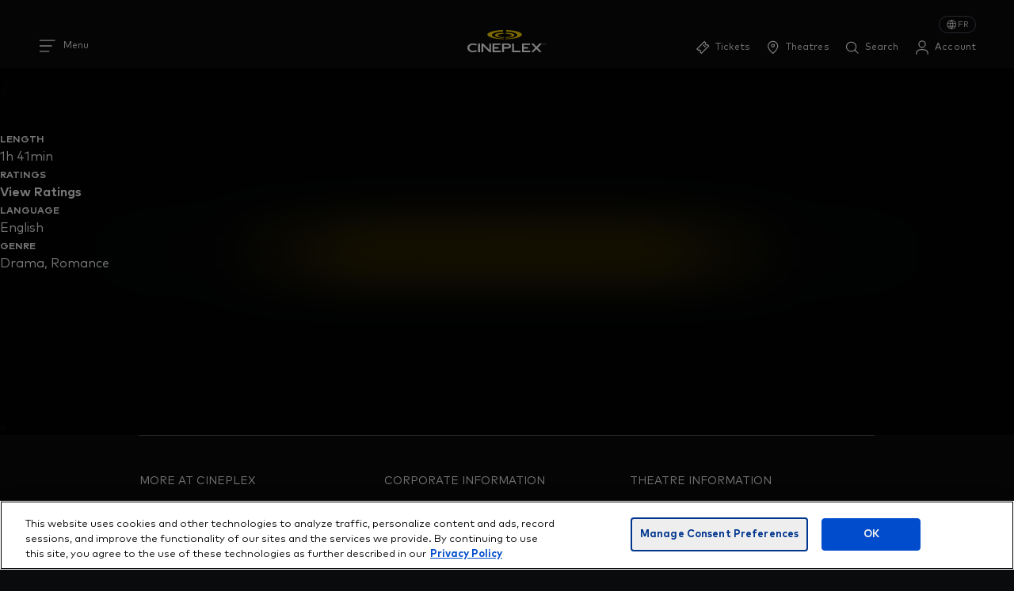

--- FILE ---
content_type: text/html; charset=utf-8
request_url: https://www.cineplex.com/movie/after-everything?deepLinkToSession=true&filmSlug=after-everything&VistaSessionId=300265&VistaHOCategoryCode=0000000001&LocationId=7407&IsSeriesShowtime=False&utm_medium=showtimesapi
body_size: 19463
content:
<!DOCTYPE html><html lang="en"><head><meta charSet="utf-8"/><meta name="viewport" content="width=device-width"/><link rel="icon" href="/favicon-light/favicon.ico"/><link rel="icon" type="image/png" sizes="96x96" href="/favicon-light/favicon-96x96.png"/><link rel="icon" type="image/svg+xml" href="/favicon-light/favicon.svg"/><link rel="apple-touch-icon" sizes="180x180" href="/favicon-light/apple-touch-icon.png"/><link rel="manifest" href="/favicon-light/site.webmanifest"/><link rel="icon" href="/dark-favicon/favicon.ico" media="(prefers-color-scheme: dark)"/><link rel="icon" type="image/png" sizes="96x96" href="/dark-favicon/favicon-96x96.png" media="(prefers-color-scheme: dark)"/><link rel="icon" type="image/svg+xml" href="/dark-favicon/favicon.svg" media="(prefers-color-scheme: dark)"/><link rel="apple-touch-icon" sizes="180x180" href="/dark-favicon/apple-touch-icon.png" media="(prefers-color-scheme: dark)"/><link rel="manifest" href="/dark-favicon/site.webmanifest" media="(prefers-color-scheme: dark)"/><meta name="theme-color" content="#111111" media="(prefers-color-scheme: dark)"/><meta name="apple-mobile-web-app-title" content="Cineplex Web"/><title>Cineplex.com | After Everything</title><meta name="robots" content="index"/><meta name="description" content="The fifth and final installment of the AFTER franchise sees the emotional culmination of Hardin and Tessa&#x27;s timeless romance."/><meta name="keywords" content="After Everything, Hero Fiennes Tiffin, Josephine Langford, Stephen Moyer, Louise Lombard, Mimi Keene, Castille Landon, Drama, Romance"/><meta name="og:title" property="og:title" content="Cineplex.com | After Everything"/><meta property="og:site_name" content="Cineplex.com"/><meta property="og:type" content="website"/><meta name="og:description" property="og:description" content="The fifth and final installment of the AFTER franchise sees the emotional culmination of Hardin and Tessa&#x27;s timeless romance."/><meta name="og:url" property="og:url" content="https://www.cineplex.com/movie/after-everything?deepLinkToSession=true&amp;filmSlug=after-everything&amp;VistaSessionId=206585&amp;VISTAHOAreaCategoryCode=0000000001&amp;LocationId=7272"/><meta property="og:image" content="https://mediafiles.cineplex.com/Central/Film/Posters/35336_130_193.jpg"/><link rel="canonical" href="https://www.cineplex.com/movie/after-everything/"/><link rel="alternate" type="application/rss+xml" title="RSS" href="https://www.cineplex.com/rss-en.xml"/><meta name="next-head-count" content="26"/><script id="ot-external-consent-script" type="application/javascript" data-nscript="beforeInteractive">
            (function () {
              try {
                const url = new URL(window.location);
                const rawOTExternalConsent = url.searchParams.get("OTExternalConsent");
                const asciiCharacterSet = /[^p{ASCII}]+/gu;

                if (rawOTExternalConsent) {
                  const parsedOTExternalConsent = JSON.parse(decodeURIComponent(rawOTExternalConsent));

                  /*
                   * Check if the consentedDate has ASCII characters and set it to the current date if so
                  */
                  if (parsedOTExternalConsent && asciiCharacterSet.test(parsedOTExternalConsent.consentedDate)) {
                    parsedOTExternalConsent.consentedDate = (new Date).toISOString();
                  }

                  window.OTExternalConsent = parsedOTExternalConsent;
                }
              } catch (error) {
                console.error("Failed to parse OTExternalConsent", error);
              }
            })();
          </script><script id="ot-wrapper-script" type="text/javascript" defer="" data-nscript="beforeInteractive">function OptanonWrapper() {}</script><script id="organization-schema-seo" type="application/ld+json" data-nscript="beforeInteractive">{
  "@context": "https://schema.org",
  "@type": "Organization",
  "inLanguage": "en-US",
  "name": "Cineplex",
  "logo": "https://www.cineplex.com/path/to/logo.png",
  "url": "https://www.cineplex.com/",
  "sameAs": [
    "https://www.instagram.com/cineplexmovies/",
    "https://www.facebook.com/Cineplex/",
    "https://x.com/CineplexMovies"
  ],
  "contactPoint": {
    "@type": "ContactPoint",
    "contactType": "Guest Services",
    "telephone": "1-800-333-0061",
    "address": {
      "@type": "PostalAddress",
      "streetAddress": "1303 Yonge St.",
      "addressLocality": "Toronto",
      "addressRegion": "Ontario",
      "postalCode": "M4T 2Y9",
      "addressCountry": "Canada"
    }
  },
  "brand": [
    "Cineplex Theatres",
    "The Rec Room",
    "Playdium",
    "Cineplex Media",
    "CDM"
  ]
}</script><link rel="preload" href="https://www.cineplex.com/next-static-files/_next/static/css/f3375c1dcead1a83.css" as="style"/><link rel="stylesheet" href="https://www.cineplex.com/next-static-files/_next/static/css/f3375c1dcead1a83.css" data-n-g=""/><link rel="preload" href="https://www.cineplex.com/next-static-files/_next/static/css/300a21481f72c4c6.css" as="style"/><link rel="stylesheet" href="https://www.cineplex.com/next-static-files/_next/static/css/300a21481f72c4c6.css" data-n-p=""/><link rel="preload" href="https://www.cineplex.com/next-static-files/_next/static/css/c36008dd73d1d9a5.css" as="style"/><link rel="stylesheet" href="https://www.cineplex.com/next-static-files/_next/static/css/c36008dd73d1d9a5.css" data-n-p=""/><link rel="preload" href="https://www.cineplex.com/next-static-files/_next/static/css/7af159302e8873f3.css" as="style"/><link rel="stylesheet" href="https://www.cineplex.com/next-static-files/_next/static/css/7af159302e8873f3.css" data-n-p=""/><noscript data-n-css=""></noscript><script defer="" nomodule="" src="https://www.cineplex.com/next-static-files/_next/static/chunks/polyfills-42372ed130431b0a.js"></script><script src="https://cdn.cookielaw.org/scripttemplates/otSDKStub.js" type="text/javascript" data-domain-script="ee4c96c2-08f0-4862-b62e-91a93fea004b" data-document-language="true" defer="" data-nscript="beforeInteractive"></script><script src="https://www.cineplex.com/next-static-files/_next/static/chunks/webpack-c59528a8261c103c.js" defer=""></script><script src="https://www.cineplex.com/next-static-files/_next/static/chunks/framework-978a6051e6d0c57a.js" defer=""></script><script src="https://www.cineplex.com/next-static-files/_next/static/chunks/main-d0dc53f3f87e6934.js" defer=""></script><script src="https://www.cineplex.com/next-static-files/_next/static/chunks/pages/_app-6ca3e3c41cf83684.js" defer=""></script><script src="https://www.cineplex.com/next-static-files/_next/static/chunks/8421-4d441008619fb72a.js" defer=""></script><script src="https://www.cineplex.com/next-static-files/_next/static/chunks/4179-1ed94e84a14701ac.js" defer=""></script><script src="https://www.cineplex.com/next-static-files/_next/static/chunks/556-3a6698ffafc516fc.js" defer=""></script><script src="https://www.cineplex.com/next-static-files/_next/static/chunks/9786-3fc79551835d0275.js" defer=""></script><script src="https://www.cineplex.com/next-static-files/_next/static/chunks/2129-a33485406ca0873b.js" defer=""></script><script src="https://www.cineplex.com/next-static-files/_next/static/chunks/pages/movie/%5Bslug%5D-77a55109d92e5970.js" defer=""></script><script src="https://www.cineplex.com/next-static-files/_next/static/BiFH0NQ8PoNnDrhg8_9ZP/_buildManifest.js" defer=""></script><script src="https://www.cineplex.com/next-static-files/_next/static/BiFH0NQ8PoNnDrhg8_9ZP/_ssgManifest.js" defer=""></script></head><body><div id="__next"> <div class="AriaLiveToastContext_srOnly__70HEb" aria-live="assertive" role="status"></div><a href="/" class="SkipToMainLink_skipLink__wzThA" id="main-content-link">Skip to main content.</a><div class="PageContainer_container__1fTKg"><div class="DeprecatedBrowserWarning_warningContainer__AjXTw" tabindex="0"><p>Looks like you&#x27;re using an unsupported browser. Cineplex.com may not work as expected.</p></div><div class="Header_adContainer__pUFOj"><div id="mobile-default-header-ad" data-testid="mobile-default-header-ad" class=""></div><div id="desktop-default-header-ad" data-testid="desktop-default-header-ad" class=""></div></div><header class="Header_header__M7i1S cpx-theme-dark Header_shouldUseHamburger__QvCrn" style="top:-1px"><nav class="Header_nav__MtzRW"><a href="/en" class="Header_noHamburgerLogo__R1FRr" aria-label="Cineplex Home"><svg xmlns="http://www.w3.org/2000/svg" width="122" height="34" fill="none" viewBox="0 0 122 34" aria-label="Cineplex logo" role="img"><path fill="#fff" d="M16.535 33.889h2.957V20.666h-2.957zm22.066 0h12.595v-2.213h-9.62v-3.264h6.356v-2.215h-6.357V22.9h9.328v-2.233H38.601zm25.468-9.29q.001.964-.652 1.276a3.75 3.75 0 0 1-1.628.314h-5.385v-3.27h5.385c.566-.019 1.128.111 1.628.377a1.38 1.38 0 0 1 .652 1.303m2.966 0q0-2.157-1.358-3.027-1.364-.87-4.08-.87h-8.16v13.171h2.974l-.007-5.46h5.194q2.717 0 4.08-.827 1.36-.825 1.358-2.987m1.787 9.306h13.02v-2.213H71.745V20.659l-2.922.007zm15.244-.016H96.66v-2.213h-9.622V28.4h6.356v-2.215H87.04V22.9h9.327v-2.233h-12.3zM14.877 22.106a9.7 9.7 0 0 0-2.014-.92 11 11 0 0 0-1.864-.48 14 14 0 0 0-2.334-.211c-1.083-.001-2.16.14-3.207.42a8.8 8.8 0 0 0-2.77 1.277A6.7 6.7 0 0 0 .74 24.306a5.7 5.7 0 0 0-.738 2.943A5.8 5.8 0 0 0 .74 30.2a6.8 6.8 0 0 0 1.914 2.13 7.8 7.8 0 0 0 2.687 1.244c.993.27 2.016.413 3.046.424.895.01 1.79-.066 2.67-.23.758-.15 1.503-.36 2.227-.627 0 0 .77-.313 1.67-.79l-1.767-1.76a11 11 0 0 1-1.163.539q-.837.315-1.712.496c-.693.137-1.398.207-2.105.21a6 6 0 0 1-1.915-.314 5.2 5.2 0 0 1-1.68-.93 4.8 4.8 0 0 1-1.192-1.469 4.06 4.06 0 0 1-.454-1.936 4.36 4.36 0 0 1 .404-1.92 3.84 3.84 0 0 1 1.14-1.409 5.1 5.1 0 0 1 1.732-.856 8 8 0 0 1 2.198-.284c.705-.005 1.41.05 2.105.166q.457.088.849.2c.603.186 1.18.45 1.714.784zM98.02 20.66l13.074 13.18h3.62l-13.083-13.18z"></path><path fill="#fff" d="m114.714 20.66-13.073 13.18h-3.62l13.083-13.18zM36.34 33.858V20.635h-2.564v9.56l-9.453-9.552v-.008h-2.564v13.223h2.564v-9.534l9.453 9.531v.004h2.563M117.089 21.414a.6.6 0 0 1-.189.022h-.172v-.391h.163a.5.5 0 0 1 .234.04.17.17 0 0 1 .059.069q.02.043.013.09a.17.17 0 0 1-.11.169zm.218.183a.264.264 0 0 0-.188-.105.4.4 0 0 0 .157-.053.23.23 0 0 0 .107-.212.27.27 0 0 0-.171-.274.8.8 0 0 0-.292-.038h-.381v1.08h.192v-.426h.151a.5.5 0 0 1 .215.035c.07.04.1.122.1.247v.086l.006.034q0 .008.003.013v.01h.181l-.007-.012a.4.4 0 0 1-.01-.058v-.16a.3.3 0 0 0-.059-.166zm.483-.139a.846.846 0 0 1-.851.852.82.82 0 0 1-.602-.25.843.843 0 0 1 .269-1.386.86.86 0 0 1 1.082.383.84.84 0 0 1 .101.401zm.14 0a.99.99 0 0 0-1.682-.682.98.98 0 0 0-.296.682.94.94 0 0 0 .286.698.99.99 0 0 0 1.396.006l.006-.006a.95.95 0 0 0 .29-.698M118.464 22.12h-.174l.638-1.298h.173zM120.751 21.97h-.17v-.859l-.307.757h-.179l-.308-.748v.85h-.169v-1.044h.26l.306.746.306-.746h.261zM121.454 20.926c.329 0 .546.208.546.522s-.217.522-.546.522h-.418v-1.044zm-.248.16v.725h.248a.336.336 0 0 0 .368-.363c0-.212-.121-.362-.368-.362z"></path><path fill="#FFD500" d="M56.135 10.876c-5.348-.098-9.58-1.03-9.58-2.559 0-1.47 3.916-2.363 8.973-2.54l-.203-1.619c-7.608.217-12.888 1.449-12.888 3.674 0 2.295 5.65 3.77 13.6 3.892z"></path><path fill="#FFD500" d="M37.796 7.56c0-2.83 7.58-5.153 17.264-5.413L54.801 0C41.343.283 30.752 3.285 30.752 6.948v.002c0 3.754 11.125 6.815 25.06 6.965l.098-.922c-10.088-.143-18.114-2.52-18.114-5.433M58.58 10.876c5.348-.098 9.579-1.03 9.579-2.559 0-1.47-3.915-2.363-8.973-2.54l.204-1.619c7.607.217 12.888 1.449 12.888 3.674 0 2.295-5.651 3.77-13.6 3.892z"></path><path fill="#FFD500" d="M76.919 7.56c0-2.83-7.58-5.153-17.264-5.413L59.914 0c13.458.283 24.05 3.285 24.05 6.948v.002c0 3.754-11.126 6.815-25.06 6.965l-.099-.922c10.088-.143 18.114-2.52 18.114-5.433"></path></svg></a><div class="MenuContainer_menuContainer__AudYd MenuContainer_shouldUseHamburger__P93Lm"><button id="hamburger-button" type="button" class="MenuContainer_menuButton__piRgG MenuContainer_cursor__Ag4gg" aria-label="Open the menu" aria-expanded="false" aria-controls="dropdown-menu-header"><div class="MenuContainer_menuIcon__g8sin"><svg xmlns="http://www.w3.org/2000/svg" fill="none" viewBox="0 0 17 16"><path fill="currentcolor" fill-rule="evenodd" d="M15.172 3.5H1.328v-1h13.844zM12.48 8.5H1.328v-1H12.48zM10.173 13.5H1.328v-1h8.845z" clip-rule="evenodd"></path></svg></div><span class="MenuContainer_menuButtonTitle__VAR3M">Menu</span></button></div><a id="home-logo" href="/en" class="Header_logo__mR9kg" aria-label="Cineplex Home"><svg xmlns="http://www.w3.org/2000/svg" width="122" height="34" fill="none" viewBox="0 0 122 34" aria-label="Cineplex logo" role="img"><path fill="#fff" d="M16.535 33.889h2.957V20.666h-2.957zm22.066 0h12.595v-2.213h-9.62v-3.264h6.356v-2.215h-6.357V22.9h9.328v-2.233H38.601zm25.468-9.29q.001.964-.652 1.276a3.75 3.75 0 0 1-1.628.314h-5.385v-3.27h5.385c.566-.019 1.128.111 1.628.377a1.38 1.38 0 0 1 .652 1.303m2.966 0q0-2.157-1.358-3.027-1.364-.87-4.08-.87h-8.16v13.171h2.974l-.007-5.46h5.194q2.717 0 4.08-.827 1.36-.825 1.358-2.987m1.787 9.306h13.02v-2.213H71.745V20.659l-2.922.007zm15.244-.016H96.66v-2.213h-9.622V28.4h6.356v-2.215H87.04V22.9h9.327v-2.233h-12.3zM14.877 22.106a9.7 9.7 0 0 0-2.014-.92 11 11 0 0 0-1.864-.48 14 14 0 0 0-2.334-.211c-1.083-.001-2.16.14-3.207.42a8.8 8.8 0 0 0-2.77 1.277A6.7 6.7 0 0 0 .74 24.306a5.7 5.7 0 0 0-.738 2.943A5.8 5.8 0 0 0 .74 30.2a6.8 6.8 0 0 0 1.914 2.13 7.8 7.8 0 0 0 2.687 1.244c.993.27 2.016.413 3.046.424.895.01 1.79-.066 2.67-.23.758-.15 1.503-.36 2.227-.627 0 0 .77-.313 1.67-.79l-1.767-1.76a11 11 0 0 1-1.163.539q-.837.315-1.712.496c-.693.137-1.398.207-2.105.21a6 6 0 0 1-1.915-.314 5.2 5.2 0 0 1-1.68-.93 4.8 4.8 0 0 1-1.192-1.469 4.06 4.06 0 0 1-.454-1.936 4.36 4.36 0 0 1 .404-1.92 3.84 3.84 0 0 1 1.14-1.409 5.1 5.1 0 0 1 1.732-.856 8 8 0 0 1 2.198-.284c.705-.005 1.41.05 2.105.166q.457.088.849.2c.603.186 1.18.45 1.714.784zM98.02 20.66l13.074 13.18h3.62l-13.083-13.18z"></path><path fill="#fff" d="m114.714 20.66-13.073 13.18h-3.62l13.083-13.18zM36.34 33.858V20.635h-2.564v9.56l-9.453-9.552v-.008h-2.564v13.223h2.564v-9.534l9.453 9.531v.004h2.563M117.089 21.414a.6.6 0 0 1-.189.022h-.172v-.391h.163a.5.5 0 0 1 .234.04.17.17 0 0 1 .059.069q.02.043.013.09a.17.17 0 0 1-.11.169zm.218.183a.264.264 0 0 0-.188-.105.4.4 0 0 0 .157-.053.23.23 0 0 0 .107-.212.27.27 0 0 0-.171-.274.8.8 0 0 0-.292-.038h-.381v1.08h.192v-.426h.151a.5.5 0 0 1 .215.035c.07.04.1.122.1.247v.086l.006.034q0 .008.003.013v.01h.181l-.007-.012a.4.4 0 0 1-.01-.058v-.16a.3.3 0 0 0-.059-.166zm.483-.139a.846.846 0 0 1-.851.852.82.82 0 0 1-.602-.25.843.843 0 0 1 .269-1.386.86.86 0 0 1 1.082.383.84.84 0 0 1 .101.401zm.14 0a.99.99 0 0 0-1.682-.682.98.98 0 0 0-.296.682.94.94 0 0 0 .286.698.99.99 0 0 0 1.396.006l.006-.006a.95.95 0 0 0 .29-.698M118.464 22.12h-.174l.638-1.298h.173zM120.751 21.97h-.17v-.859l-.307.757h-.179l-.308-.748v.85h-.169v-1.044h.26l.306.746.306-.746h.261zM121.454 20.926c.329 0 .546.208.546.522s-.217.522-.546.522h-.418v-1.044zm-.248.16v.725h.248a.336.336 0 0 0 .368-.363c0-.212-.121-.362-.368-.362z"></path><path fill="#FFD500" d="M56.135 10.876c-5.348-.098-9.58-1.03-9.58-2.559 0-1.47 3.916-2.363 8.973-2.54l-.203-1.619c-7.608.217-12.888 1.449-12.888 3.674 0 2.295 5.65 3.77 13.6 3.892z"></path><path fill="#FFD500" d="M37.796 7.56c0-2.83 7.58-5.153 17.264-5.413L54.801 0C41.343.283 30.752 3.285 30.752 6.948v.002c0 3.754 11.125 6.815 25.06 6.965l.098-.922c-10.088-.143-18.114-2.52-18.114-5.433M58.58 10.876c5.348-.098 9.579-1.03 9.579-2.559 0-1.47-3.915-2.363-8.973-2.54l.204-1.619c7.607.217 12.888 1.449 12.888 3.674 0 2.295-5.651 3.77-13.6 3.892z"></path><path fill="#FFD500" d="M76.919 7.56c0-2.83-7.58-5.153-17.264-5.413L59.914 0c13.458.283 24.05 3.285 24.05 6.948v.002c0 3.754-11.126 6.815-25.06 6.965l-.099-.922c10.088-.143 18.114-2.52 18.114-5.433"></path></svg></a><div class="MetanavButtons_metaNavWithLanguageToggleContainer___owOH"><ul class="MetanavButtons_metaNavContainer__uuAwQ" aria-label="Meta navigation" id="meta-nav-menu"><li class="MetanavButtons_metaNavButton__GaAcs" id="meta-nav-container--tickets"><button type="button" class="MetanavButtons_toggleButton__7uAJo" id="meta-nav-menu--tickets"><span class="MetanavButtons_iconOutline__Xcy42"><svg xmlns="http://www.w3.org/2000/svg" fill="none" viewBox="0 0 17 17"><path fill="currentcolor" fill-rule="evenodd" d="m10.332 1.5 2.143 2.144-.354.353c-.339.34-.339.83-.015 1.154.323.323.811.323 1.152-.018l.353-.353 2.13 2.129-8.578 8.577-2.13-2.128.354-.354c.328-.327.327-.806-.008-1.142-.33-.329-.794-.329-1.128.006l-.353.353-2.144-2.143zm0 1.414-7.164 7.164.776.775c.684-.394 1.54-.299 2.141.302m4.247-8.24.775.775a1.78 1.78 0 0 0 .292 2.168 1.774 1.774 0 0 0 2.166.29l.761.76-7.163 7.164-.762-.761c.394-.694.28-1.56-.316-2.156" clip-rule="evenodd"></path><path fill="currentcolor" fill-rule="evenodd" d="M11.205 8.447 8.792 6.035l.707-.707 2.413 2.412z" clip-rule="evenodd"></path></svg><svg xmlns="http://www.w3.org/2000/svg" fill="none" viewBox="0 0 17 17"><path fill="currentcolor" fill-rule="evenodd" d="M12.475 3.644 10.332 1.5l-8.578 8.578 2.144 2.143.353-.353c.334-.335.799-.335 1.128-.006.335.336.336.815.008 1.142l-.353.354 2.129 2.128L15.74 6.91l-2.129-2.13-.353.354c-.341.341-.829.34-1.152.018-.324-.324-.324-.815.015-1.154zM8.792 6.03l2.413 2.413.707-.708L9.5 5.324z" clip-rule="evenodd"></path></svg></span><span class="MetanavButtons_toggleText__Fla1o">Tickets</span><span class="MetanavButtons_iconUnderline__3TrMs"></span></button></li><li class="MetanavButtons_metaNavButton__GaAcs" id="meta-nav-container--theatres"><button type="button" class="MetanavButtons_toggleButton__7uAJo" id="meta-nav-menu--theatres"><span class="MetanavButtons_iconOutline__Xcy42"><svg xmlns="http://www.w3.org/2000/svg" fill="none" viewBox="0 0 17 17"><path fill="currentcolor" fill-rule="evenodd" d="M12.128 9.553c.487-.888.756-1.711.756-2.42a4.634 4.634 0 1 0-9.267 0c0 .709.27 1.532.757 2.42.482.877 1.138 1.745 1.815 2.524a25 25 0 0 0 2.062 2.097q.095-.085.2-.184a25 25 0 0 0 1.862-1.913c.677-.778 1.333-1.647 1.815-2.524M8.25 15.5s5.633-4.59 5.633-8.366a5.634 5.634 0 1 0-11.267 0c0 3.777 5.634 8.366 5.634 8.366" clip-rule="evenodd"></path><path fill="currentcolor" fill-rule="evenodd" d="M8.25 7.5a1 1 0 1 0 0-2 1 1 0 0 0 0 2m0 1a2 2 0 1 0 0-4 2 2 0 0 0 0 4" clip-rule="evenodd"></path></svg><svg xmlns="http://www.w3.org/2000/svg" fill="none" viewBox="0 0 17 17"><path fill="currentcolor" fill-rule="evenodd" d="M8.25 15.5s5.634-4.59 5.634-8.366a5.634 5.634 0 1 0-11.267 0c0 3.777 5.634 8.366 5.634 8.366m0-7a2 2 0 1 0 0-4 2 2 0 0 0 0 4" clip-rule="evenodd"></path></svg></span><span class="MetanavButtons_toggleText__Fla1o">Theatres</span><span class="MetanavButtons_iconUnderline__3TrMs"></span></button></li><li class="MetanavButtons_metaNavButton__GaAcs" id="meta-nav-container--search"><button type="button" class="MetanavButtons_toggleButton__7uAJo" id="meta-nav-menu--search"><span class="MetanavButtons_iconOutline__Xcy42"><svg xmlns="http://www.w3.org/2000/svg" fill="none" viewBox="0 0 17 16"><path fill="currentcolor" fill-rule="evenodd" d="M7.267 1.5c-3.118 0-5.642 2.54-5.642 5.668s2.524 5.668 5.642 5.668c1.395 0 2.671-.508 3.655-1.35L14.4 14.98l.705-.709-3.481-3.499a5.66 5.66 0 0 0 1.287-3.604c0-3.128-2.524-5.668-5.643-5.668M2.625 7.168c0-2.58 2.08-4.668 4.642-4.668s4.643 2.088 4.643 4.668-2.08 4.668-4.643 4.668c-2.561 0-4.642-2.088-4.642-4.668" clip-rule="evenodd"></path></svg><svg xmlns="http://www.w3.org/2000/svg" fill="none" viewBox="0 0 17 16"><g clip-path="url(#search-filled_svg__a)"><path fill="currentcolor" fill-rule="evenodd" d="M7.037.768a6.173 6.173 0 1 0 3.838 11.008l3.702 3.703 1.06-1.061-3.71-3.71A6.173 6.173 0 0 0 7.037.768M2.363 6.94a4.673 4.673 0 1 1 9.347 0 4.673 4.673 0 0 1-9.347 0" clip-rule="evenodd"></path></g><defs><clipPath id="search-filled_svg__a"><path fill="#fff" d="M.125 0h16v16h-16z"></path></clipPath></defs></svg></span><span class="MetanavButtons_toggleText__Fla1o">Search</span><span class="MetanavButtons_iconUnderline__3TrMs"></span></button></li><li class="MetanavButtons_metaNavButton__GaAcs" id="meta-nav-container--account"><button type="button" class="MetanavButtons_toggleButton__7uAJo" id="meta-nav-menu--account"><span class="MetanavButtons_iconOutline__Xcy42"><svg xmlns="http://www.w3.org/2000/svg" fill="none" viewBox="0 0 16 16"><path fill="currentcolor" fill-rule="evenodd" d="M8 7.468A2.734 2.734 0 1 0 8 2a2.734 2.734 0 0 0 0 5.468m0 1A3.734 3.734 0 1 0 8 1a3.734 3.734 0 0 0 0 7.468M14.157 15c.262-2.031-.205-5.393-6.162-5.401C2.035 9.59 1.58 12.964 1.846 15h1.01c-.08-.528-.106-1.145.024-1.736.144-.66.477-1.286 1.177-1.766.72-.495 1.927-.902 3.937-.9s3.219.413 3.942.91c.702.482 1.037 1.11 1.183 1.767.13.588.107 1.2.028 1.725z" clip-rule="evenodd"></path></svg><svg xmlns="http://www.w3.org/2000/svg" fill="none" viewBox="0 0 16 16"><path fill="currentcolor" d="M11.734 4.734a3.734 3.734 0 1 1-7.468 0 3.734 3.734 0 0 1 7.468 0"></path><path fill="currentcolor" fill-rule="evenodd" d="M8 7.468A2.734 2.734 0 1 0 8 2a2.734 2.734 0 0 0 0 5.468m0 1A3.734 3.734 0 1 0 8 1a3.734 3.734 0 0 0 0 7.468M1.846 15c-.267-2.036.188-5.41 6.15-5.401 5.956.008 6.423 3.37 6.16 5.401z" clip-rule="evenodd"></path></svg></span><span class="MetanavButtons_toggleText__Fla1o">Account</span><span class="MetanavButtons_iconUnderline__3TrMs"></span></button></li></ul><button class="Hoverable_container__s_34C ToggleLanguageButton_link__o1LBt ToggleLanguageButton_toggleButton__qhpxy MetanavButtons_toggleLanguageButton__7tfZB" id="theatrical--toggle-language" aria-label="Toggle language to Français (FR)"><span class="ToggleLanguageButton_iconOutline__fGjVW"><svg xmlns="http://www.w3.org/2000/svg" fill="none" viewBox="0 0 17 16" data-hoverable-standard-icon=""><path fill="currentcolor" fill-rule="evenodd" d="M15.75 8a7 7 0 1 1-14 0 7 7 0 0 1 14 0m-1.403 2.167c.26-.672.403-1.403.403-2.167a6 6 0 0 0-.189-1.5h-3.41a11.4 11.4 0 0 1-.11 3.667zm-4.325 0H7.478a10.4 10.4 0 0 1-.12-3.667h2.782a10.4 10.4 0 0 1-.12 3.667m.95-4.667h3.234a6 6 0 0 0-4.61-3.44 11.8 11.8 0 0 1 1.376 3.44M8.75 2.594A10.8 10.8 0 0 1 9.945 5.5h-2.39A10.8 10.8 0 0 1 8.75 2.594m1.006 8.573a10.8 10.8 0 0 1-1.006 2.239 10.8 10.8 0 0 1-1.006-2.24zm-.16 2.774c.528-.888.93-1.82 1.205-2.774h3.046a6 6 0 0 1-4.252 2.774m-3.138-3.774A11.4 11.4 0 0 1 6.35 6.5H2.94a6 6 0 0 0 .214 3.667zm.07-4.667a11.8 11.8 0 0 1 1.377-3.44A6 6 0 0 0 3.294 5.5zm-2.875 5.667h3.046a11.8 11.8 0 0 0 1.206 2.774 6 6 0 0 1-4.252-2.774" clip-rule="evenodd"></path></svg><svg xmlns="http://www.w3.org/2000/svg" fill="none" viewBox="0 0 17 16" data-hoverable-hover-icon=""><path fill="currentcolor" fill-rule="evenodd" d="M8.064 1A7.01 7.01 0 0 0 2.21 5.467h4.028A13 13 0 0 1 8.064 1M1.911 6.467a7 7 0 0 0 .18 3.666h4.084a12.6 12.6 0 0 1-.098-3.666zm.594 4.666a7 7 0 0 0 5.56 3.8 13 13 0 0 1-1.673-3.8zm6.93 3.8a7 7 0 0 0 5.56-3.8h-3.887a13 13 0 0 1-1.673 3.8m5.974-4.8a7.027 7.027 0 0 0 .18-3.666h-4.166c.147 1.22.114 2.452-.098 3.666zm-.119-4.666h-4.028A13 13 0 0 0 9.436 1a7.01 7.01 0 0 1 5.854 4.467m-7.753 5.666c.276.966.68 1.909 1.213 2.808.533-.9.937-1.843 1.213-2.808zm2.664-1H7.3a11.5 11.5 0 0 1-.108-3.666h3.118a11.5 11.5 0 0 1-.108 3.666M8.75 1.992a11.9 11.9 0 0 1 1.382 3.475H7.368c.267-1.199.727-2.37 1.382-3.475" clip-rule="evenodd"></path><path fill="currentcolor" fill-rule="evenodd" d="M14.813 4.467q.277.477.477 1h-4.028a12.9 12.9 0 0 0-1.181-3.352A13 13 0 0 0 9.436 1a7 7 0 0 1 1.32.259 7.02 7.02 0 0 1 4.057 3.208m-4.95 0q.158.495.27 1H7.367a11.7 11.7 0 0 1 .825-2.42q.25-.537.557-1.055a12.2 12.2 0 0 1 1.112 2.475m.446 2H7.191a11.5 11.5 0 0 0 .108 3.666H10.2a11.5 11.5 0 0 0 .108-3.666m-2.772 4.666a12 12 0 0 0 .656 1.753q.25.536.557 1.055a12 12 0 0 0 .878-1.808q.19-.495.335-1zm-1.3-5.666A12.9 12.9 0 0 1 7.42 2.115q.292-.567.645-1.115a7 7 0 0 0-1.32.259A7.02 7.02 0 0 0 2.21 5.467zm-4.326 1a7 7 0 0 0 .18 3.666h4.084a12.6 12.6 0 0 1-.098-3.666zm5.509 7.352a13 13 0 0 1-1.028-2.686H2.505a7.012 7.012 0 0 0 4.24 3.543 7 7 0 0 0 1.32.258q-.353-.548-.645-1.115m3.336.856a7 7 0 0 1-1.32.259q.351-.548.644-1.115c.448-.868.79-1.769 1.028-2.686h3.887a7.012 7.012 0 0 1-4.24 3.543m4.653-4.542a7.027 7.027 0 0 0 .18-3.666h-4.166a12.6 12.6 0 0 1-.098 3.666z" clip-rule="evenodd"></path></svg></span><span class="ToggleLanguageButton_languageText__SP8xF"><span class="cpx-hidden-md-up">Français</span><span class="cpx-hidden-md-down">fr</span></span></button></div></nav></header><div class="MetanavContainer_anchor__QJZ3o cpx-theme-dark"><div class="MetanavContainer_closeDrawer__UnDtB MetanavContainer_gradient___X8i5" id="null-meta-nav" role="presentation"></div></div><main class="PageContainer_main__Q1m4X"><div class="VideoBillboard_innerWrap__HA2rr" style="--image-mobile:url(&quot;https://assets.cineplex.com/assets/images/default-video-billboard-mobile-large.jpg&quot;);--image-tablet:url(&quot;https://assets.cineplex.com/assets/images/default-video-billboard-tablet-large.jpg&quot;);--image-1440:url(&quot;https://assets.cineplex.com/assets/images/default-video-billboard-1440-large.jpg&quot;);--image-1920:url(&quot;https://assets.cineplex.com/assets/images/default-video-billboard-1920-large.jpg&quot;)"><div class="VideoBillboard_billboardContainer__NN4cY VideoBillboard_billboardPoster__Uea7A"><div class="VideoBillboard_posterContainer__cA5qr VideoBillboard_posterShow__9H8au VideoBillboard_medium__fZ5Xi"><div class="VideoBillboard_sideOverlay__0is9y VideoBillboard_leftSideOverlay__12HTi VideoBillboard_medium__fZ5Xi"></div><div class="VideoBillboard_sideOverlay__0is9y VideoBillboard_rightSideOverlay__WSzw0 VideoBillboard_medium__fZ5Xi"></div><div class="VideoBillboard_posterOverlayNoTrailer__8D2ly"><div class="VideoBillboard_bottomOverlay___r_H_ VideoBillboard_medium__fZ5Xi"></div></div></div><div class="VideoBillboard_videoContainer__Xw33C VideoBillboard_videoHide__pmxcS"><div style="display:none"><div class="VideoBillboard_topLeftShelf__8_3Xd"><button class="VideoBillboard_closeButton__suEge" type="button" aria-label="Close Watch trailer" data-testid="close-trailer-button"><svg xmlns="http://www.w3.org/2000/svg" fill="none" viewBox="0 0 17 16"><path fill="currentcolor" d="M2.25 14.707 1.543 14l6-6-6-6 .707-.707 6 6 6-6 .707.707zM10.25 9.293 14.957 14l-.707.707L9.543 10z"></path></svg></button></div><div class="brightcove-react-player-loader"></div></div></div></div><div class="VideoBillboard_pageContent__vPLkT VideoBillboard_medium__fZ5Xi"><div class="VideoBillboardContent_container__sBdgt" id="mdp-container"><div class="VideoBillboardContent_contentContainer__wR2hh"><h1 data-testid="movie-title" class="cpx-bottomMargin-xs cpx-h2">After Everything</h1><span data-testid="release-date" class="VideoBillboardContent_releaseDateStyles__0FrMN">September 13, 2023</span><div class="cpx-bottomMargin-lg"><div class="MovieSelectedDetails_container__ftjgX"><div class="MovieSelectedDetails_detailsContainer__2seki"><div class="MovieSelectedDetails_nestedGrid__Fz8Wy"><div><div class="Poster_posterContainer__4I3YV" data-testid="movieId-35336"><div class="MoviePosterImage_imageContainer__nnpl9"><img alt="" loading="lazy" decoding="async" data-nimg="fill" style="position:absolute;height:100%;width:100%;left:0;top:0;right:0;bottom:0;color:transparent;background-size:cover;background-position:50% 50%;background-repeat:no-repeat;background-image:url(&quot;data:image/svg+xml;charset=utf-8,%3Csvg xmlns=&#x27;http://www.w3.org/2000/svg&#x27; %3E%3Cfilter id=&#x27;b&#x27; color-interpolation-filters=&#x27;sRGB&#x27;%3E%3CfeGaussianBlur stdDeviation=&#x27;20&#x27;/%3E%3CfeColorMatrix values=&#x27;1 0 0 0 0 0 1 0 0 0 0 0 1 0 0 0 0 0 100 -1&#x27; result=&#x27;s&#x27;/%3E%3CfeFlood x=&#x27;0&#x27; y=&#x27;0&#x27; width=&#x27;100%25&#x27; height=&#x27;100%25&#x27;/%3E%3CfeComposite operator=&#x27;out&#x27; in=&#x27;s&#x27;/%3E%3CfeComposite in2=&#x27;SourceGraphic&#x27;/%3E%3CfeGaussianBlur stdDeviation=&#x27;20&#x27;/%3E%3C/filter%3E%3Cimage width=&#x27;100%25&#x27; height=&#x27;100%25&#x27; x=&#x27;0&#x27; y=&#x27;0&#x27; preserveAspectRatio=&#x27;none&#x27; style=&#x27;filter: url(%23b);&#x27; href=&#x27;[data-uri]&#x27;/%3E%3C/svg%3E&quot;)" sizes="100vw" srcSet="/_next/image?url=https%3A%2F%2Fmediafiles.cineplex.com%2FCentral%2FFilm%2FPosters%2F35336_320_470.jpg&amp;w=640&amp;q=75 640w, /_next/image?url=https%3A%2F%2Fmediafiles.cineplex.com%2FCentral%2FFilm%2FPosters%2F35336_320_470.jpg&amp;w=750&amp;q=75 750w, /_next/image?url=https%3A%2F%2Fmediafiles.cineplex.com%2FCentral%2FFilm%2FPosters%2F35336_320_470.jpg&amp;w=828&amp;q=75 828w, /_next/image?url=https%3A%2F%2Fmediafiles.cineplex.com%2FCentral%2FFilm%2FPosters%2F35336_320_470.jpg&amp;w=1080&amp;q=75 1080w, /_next/image?url=https%3A%2F%2Fmediafiles.cineplex.com%2FCentral%2FFilm%2FPosters%2F35336_320_470.jpg&amp;w=1200&amp;q=75 1200w, /_next/image?url=https%3A%2F%2Fmediafiles.cineplex.com%2FCentral%2FFilm%2FPosters%2F35336_320_470.jpg&amp;w=1920&amp;q=75 1920w, /_next/image?url=https%3A%2F%2Fmediafiles.cineplex.com%2FCentral%2FFilm%2FPosters%2F35336_320_470.jpg&amp;w=2048&amp;q=75 2048w, /_next/image?url=https%3A%2F%2Fmediafiles.cineplex.com%2FCentral%2FFilm%2FPosters%2F35336_320_470.jpg&amp;w=3840&amp;q=75 3840w" src="/_next/image?url=https%3A%2F%2Fmediafiles.cineplex.com%2FCentral%2FFilm%2FPosters%2F35336_320_470.jpg&amp;w=3840&amp;q=75"/></div></div><div class="Poster_filmContainer__wbARv"></div></div></div><div class="MovieSelectedDetails_ctaAndDetails__BpCFb"><div style="position:relative"><div class="MovieSelectedDetails_movieDetailContainer__s8jNn"><div class="MovieSelectedDetails_movieDetail__8XtgT"><div class="MovieSelectedDetails_movieInfoTitle__5z1yF"><span class="cpx-subtitle">Length</span></div><span class="cpx-body" data-testid="movie-length">1h 41min</span></div><div class="MovieSelectedDetails_movieDetail__8XtgT"><div class="MovieSelectedDetails_movieInfoTitle__5z1yF"><span class="cpx-subtitle">Ratings</span></div><button aria-describedby="ratings-popper" type="button" class="ModalRatingsButton_modalRatingButton__xG5Y5" data-testid="view-ratings"><div><span class="cpx-body-bold">View Ratings</span></div></button></div><div class="MovieSelectedDetails_movieDetail__8XtgT"><div class="MovieSelectedDetails_movieInfoTitle__5z1yF"><span class="cpx-subtitle">Language</span></div><span class="cpx-body" data-testid="language">English</span></div></div><div class="MovieSelectedDetails_genreContainer__qEtwh MovieSelectedDetails_movieDetail__8XtgT"><div class="MovieSelectedDetails_movieInfoTitle__5z1yF"><span class="cpx-subtitle">Genre</span></div><span class="cpx-body" data-testid="genres">Drama, Romance</span></div></div></div></div></div></div><div class="VideoBillboardContent_expanderWrap__Zcq_E cpx-bottomMargin-xxl"><div id="movie-details-expander"><span class="cpx-body">The fifth and final installment of the AFTER franchise sees the emotional culmination of Hardin and Tessa&#x27;s timeless romance. For a couple that&#x27;s been through it all, only one question remains: what happens AFTER EVERYTHING?</span></div><button type="button" class="Expander_contentToggle__T5ltF Expander_collapsedToggleMargin__GHk2r" aria-expanded="false" aria-controls="movie-details-expander" data-testid="more-info"><span class="cpx-body-bold">More Info</span></button></div></div><div class="VideoBillboardContent_adContainer___8MfU"><div class="VideoBillboardContent_adInner__apRG2"><span class="cpx-caption-sm">Advertisement</span><div id="pageContentAd" data-testid="pageContentAd" class=""></div></div></div></div></div></div></main><footer class="Footer_footer__Dhd3p" id="footer"><div class="FooterGrid_fixedGrid__6oBA7"><div class="Footer_container___dsPP"><hr class="Divider_divider__3ukkR Footer_footerDivider__Tbcla Divider_horizontal__t5m63" aria-hidden="true"/><div class="Footer_desktopColumn___i2tK" id="sub-footer--more-at-cineplex"><h2 class="Footer_sitemapHeader__Lvmw6">More At Cineplex</h2><ul><li class="Footer_footerList__GoHO4"><a class="Footer_defaultLinks__cA07o Footer_sitemapLink__XzQkO" href="/giftcards/egiftcard?ic=cpx_footer" id="e-gift-cards-sub-footer">E-Gift Cards</a></li><li class="Footer_footerList__GoHO4"><a class="Footer_defaultLinks__cA07o Footer_sitemapLink__XzQkO" href="https://cineplex.service-now.com/gsc?ic=cpx_footer" id="help-centre-sub-footer">Help Centre</a></li><li class="Footer_footerList__GoHO4"><a class="Footer_defaultLinks__cA07o Footer_sitemapLink__XzQkO" href="https://cineplex.wd3.myworkdayjobs.com/Cineplex?ic=cpx_footer" id="careers-at-cineplex-sub-footer">Careers at Cineplex</a></li><li class="Footer_footerList__GoHO4"><a class="Footer_defaultLinks__cA07o Footer_sitemapLink__XzQkO" href="https://www.cdmexperiences.com/?ic=cpx_footer" id="cineplex-digital-media-sub-footer">Cineplex Digital Media</a></li><li class="Footer_footerList__GoHO4"><a class="Footer_defaultLinks__cA07o Footer_sitemapLink__XzQkO" href="http://media.cineplex.com/?ic=cpx_footer" id="advertising-opportunities-sub-footer">Advertising Opportunities</a></li><li class="Footer_footerList__GoHO4"><a class="Footer_defaultLinks__cA07o Footer_sitemapLink__XzQkO" href="https://www.cineplex.com/giftcards?ic=cpx_footer-en_giftcard" id="gift-cards-sub-footer">Gift Cards</a></li><li class="Footer_footerList__GoHO4"><a class="Footer_defaultLinks__cA07o Footer_sitemapLink__XzQkO" href="/app?ic=cpx_footer" id="download-our-app-sub-footer">Download our App</a></li></ul></div><div class="Footer_mobileColumn__hIwdB"><div class="FooterAccordionItem_accordionItem__koUpw"><button id="more-at-cineplex" type="button" class="FooterAccordionItem_accordionLabel__SzJU_" aria-expanded="false">More At Cineplex<svg xmlns="http://www.w3.org/2000/svg" fill="none" viewBox="0 0 17 16"><path fill="currentcolor" fill-rule="evenodd" d="m1.75 5 7 7 7-7h-1.414l-5.587 5.586L3.164 5z" clip-rule="evenodd"></path></svg></button></div></div><div class="Footer_desktopColumn___i2tK" id="sub-footer--corporate-information"><h2 class="Footer_sitemapHeader__Lvmw6">Corporate Information</h2><ul><li class="Footer_footerList__GoHO4"><a class="Footer_defaultLinks__cA07o Footer_sitemapLink__XzQkO" href="https://corporateorders.cineplex.com/?ic=cpx_footer" id="corporate-products-sub-footer">Corporate Products</a></li><li class="Footer_footerList__GoHO4"><a class="Footer_defaultLinks__cA07o Footer_sitemapLink__XzQkO" href="https://www.cineplex.com/parties-and-groups?ic=cpx_footer" id="corporate-sales-&amp;-rentals-sub-footer">Corporate Sales &amp; Rentals</a></li><li class="Footer_footerList__GoHO4"><a class="Footer_defaultLinks__cA07o Footer_sitemapLink__XzQkO" href="https://corp.cineplex.com/?ic=cpx_footer" id="corporate-information-sub-footer">Corporate Information</a></li><li class="Footer_footerList__GoHO4"><a class="Footer_defaultLinks__cA07o Footer_sitemapLink__XzQkO" href="https://corp.cineplex.com/news?ic=cpx_footer" id="press-room-sub-footer">Press Room</a></li><li class="Footer_footerList__GoHO4"><a class="Footer_defaultLinks__cA07o Footer_sitemapLink__XzQkO" href="https://corp.cineplex.com/investors?ic=cpx_footer" id="investor-relations-sub-footer">Investor Relations</a></li></ul></div><div class="Footer_mobileColumn__hIwdB"><div class="FooterAccordionItem_accordionItem__koUpw"><button id="corporate-information" type="button" class="FooterAccordionItem_accordionLabel__SzJU_" aria-expanded="false">Corporate Information<svg xmlns="http://www.w3.org/2000/svg" fill="none" viewBox="0 0 17 16"><path fill="currentcolor" fill-rule="evenodd" d="m1.75 5 7 7 7-7h-1.414l-5.587 5.586L3.164 5z" clip-rule="evenodd"></path></svg></button></div></div><div class="Footer_desktopColumn___i2tK" id="sub-footer--theatre-information"><h2 class="Footer_sitemapHeader__Lvmw6">Theatre Information</h2><ul><li class="Footer_footerList__GoHO4"><a class="Footer_defaultLinks__cA07o Footer_sitemapLink__XzQkO" href="/?theatresNearYou=true&amp;ic=cpx_footer" id="find-a-theatre-sub-footer">Find a Theatre</a></li><li class="Footer_footerList__GoHO4"><a class="Footer_defaultLinks__cA07o Footer_sitemapLink__XzQkO" href="/en/theatres/food-and-drinks?ic=cpx_footer" id="food-and-drink-sub-footer">Food and Drink</a></li><li class="Footer_footerList__GoHO4"><a class="Footer_defaultLinks__cA07o Footer_sitemapLink__XzQkO" href="/parties-and-groups/parties?ic=cpx_footer" id="book-a-party-sub-footer">Book a party</a></li><li class="Footer_footerList__GoHO4"><a class="Footer_defaultLinks__cA07o Footer_sitemapLink__XzQkO" href="/experiences/stars-and-strollers?ic=cpx_footer" id="stars-and-strollers-sub-footer">Stars and Strollers</a></li><li class="Footer_footerList__GoHO4"><a class="Footer_defaultLinks__cA07o Footer_sitemapLink__XzQkO" href="/theatres/accessibility?ic=cpx_footer" id="accessibility-sub-footer">Accessibility</a></li><li class="Footer_footerList__GoHO4"><a class="Footer_defaultLinks__cA07o Footer_sitemapLink__XzQkO" href="https://access2card.ca/?ic=cpx_footer" id="access-2-program-sub-footer">Access 2 Program</a></li><li class="Footer_footerList__GoHO4"><a class="Footer_defaultLinks__cA07o Footer_sitemapLink__XzQkO" href="https://www.cineplex.com/parties-and-groups/meetings?ic=cpx_footer" id="corporate-meetings-&amp;-screenings-sub-footer">Corporate Meetings &amp; Screenings</a></li><li class="Footer_footerList__GoHO4"><a class="Footer_defaultLinks__cA07o Footer_sitemapLink__XzQkO" href="https://www.cineplex.com/parties-and-groups/screenings?ic=cpx_footer" id="school-events-&amp;-screenings-sub-footer">School Events &amp; Screenings</a></li><li class="Footer_footerList__GoHO4"><a class="Footer_defaultLinks__cA07o Footer_sitemapLink__XzQkO" href="/policy/guest-code-of-conduct?ic=cpx_footer" id="guest-code-of-conduct-sub-footer">Guest Code of Conduct</a></li></ul></div><div class="Footer_mobileColumn__hIwdB"><div class="FooterAccordionItem_accordionItem__koUpw"><button id="theatre-information" type="button" class="FooterAccordionItem_accordionLabel__SzJU_" aria-expanded="false">Theatre Information<svg xmlns="http://www.w3.org/2000/svg" fill="none" viewBox="0 0 17 16"><path fill="currentcolor" fill-rule="evenodd" d="m1.75 5 7 7 7-7h-1.414l-5.587 5.586L3.164 5z" clip-rule="evenodd"></path></svg></button></div></div><hr class="Divider_divider__3ukkR Footer_bottomFooterDivider__dzO33 Divider_horizontal__t5m63" aria-hidden="true"/><div class="Footer_faqSection__6NUhI"><div class="Footer_logoContainer__1owqt"><svg xmlns="http://www.w3.org/2000/svg" width="92" height="24" fill="none" viewBox="0 0 92 24" class="Footer_cineplexLogo__LPZ70" aria-label="Cineplex logo" role="img"><path fill="#FFD500" d="M43.887 18.759c-9.247-.169-16.562-1.776-16.562-4.413 0-2.537 6.769-4.077 15.513-4.382l-.352-2.791c-13.153.373-22.283 2.498-22.283 6.336 0 3.958 9.77 6.501 23.514 6.713z"></path><path fill="#FFD500" d="M12.179 13.039c0-4.88 13.105-8.887 29.85-9.336L41.58 0C18.312.488 0 5.667 0 11.985v.002C0 18.463 19.235 23.742 43.327 24l.17-1.59c-17.441-.247-31.318-4.347-31.318-9.371M48.113 18.759c9.246-.169 16.562-1.776 16.562-4.413 0-2.537-6.769-4.077-15.513-4.382l.352-2.791c13.152.373 22.283 2.498 22.283 6.336 0 3.958-9.77 6.501-23.514 6.713z"></path><path fill="#FFD500" d="M79.821 13.039c0-4.88-13.105-8.887-29.85-9.336L50.42 0C73.689.488 92 5.667 92 11.985v.002C92 18.463 72.765 23.742 48.673 24l-.17-1.59c17.441-.247 31.318-4.347 31.318-9.371"></path></svg><div class="Footer_accessibilityContainer__cz5Zp"><a href="https://www.levelaccess.com/a/cineplex/"><img alt="This icon serves as a link to download the Level Access assistive technology app for individuals with physical disabilities. It is featured as part of our commitment to diversity and inclusion." src="https://mediafiles.cineplex.com/Attachments/NewItems/eA_Icon.svg"/></a></div></div><div class="Footer_faqContainer__9wh6U"><nav aria-label="FAQ" id="footer-bottom"><ul class="Footer_faqList__TQvNQ"><li><a class="Footer_defaultLinks__cA07o Footer_faqLink__cC2YU" href="https://corp.cineplex.com/investors/investor-data?cmpid=FooterEN_tsx-cgx" id="tsx:cgx">TSX:CGX</a></li><li><a class="Footer_defaultLinks__cA07o Footer_faqLink__cC2YU" href="/policy/privacy-policy?cmpid=FooterEN_privacy-policy" id="privacy-policy">Privacy Policy</a></li><li><a class="Footer_defaultLinks__cA07o Footer_faqLink__cC2YU" href="/policy/terms-of-use?cmpid=FooterEN_terms-of-use" id="terms-of-use">Terms of Use</a></li></ul></nav></div></div></div></div><div class="Footer_adContainer__ByzDt"><span class="cpx-caption-sm">Advertisement</span><div id="mobile-default-footer-ad" data-testid="mobile-default-footer-ad" class=""></div><div id="desktop-default-footer-ad" data-testid="desktop-default-footer-ad" class=""></div></div></footer></div></div><script id="__NEXT_DATA__" type="application/json">{"props":{"pageProps":{"featureFlags":{"allowVipPayment":true,"cineClubUpdates":true,"communityDay":true,"enableGlobalAlert":true,"enableInternalAdsDNT":true,"enableMostSnacked":true,"enableRokt":true,"limitedTimeBadge":false,"myTicketPage":false,"oneTimePaymentTicketing":true,"sliverBanner":true,"ticketingDebugPage":true,"useV1OnHomepage":true},"core":{"contentID":300296,"definitionName":"Core","maintenanceEndTime":"10 AM EST"},"smartSheet":{"contentID":298101,"definitionName":"SmartSheetBanner","heading":"Movie lovers prefer our app","appName":"Cineplex Entertainment","appCaption":"Where Escape Begins","openCta":"Open"},"globalAlerts":[{"contentID":306340,"definitionName":"GlobalAlertList","pageName":"Ticketing Test Page","route":"/ticketing/test","alertMessage":{"contentID":305980,"definitionName":"GlobalAlertMessage","title":"Maintenance Alert Message","message":"\u003cp\u003e\u003cb\u003eWe\u0026rsquo;re making some updates!\u003c/b\u003e - Website will be temporarily unavailable for maintenance on between \u003cb\u003e2am-4am\u003c/b\u003e. Thank you for your patience!\u003c/p\u003e","ariaLabelClose":"Close"},"message_ValueField":"305980","dismissible":"true"}],"communityDayFilmIds":[60475],"header":{"contentID":249828,"definitionName":"GlobalElementsHeader","subNav":[{"contentID":249821,"definitionName":"GlobalElementsHeaderSubNavItem","label":"What's On","dropdown":[{"contentID":254197,"definitionName":"GlobalElementsDropdownItem","identifier":"What's on","links":[{"contentID":249699,"definitionName":"GlobalElementsLink","link":{"href":"/events?ic=cpx_global-nav-en_events","target":"","text":"Event Cinema"}},{"contentID":249700,"definitionName":"GlobalElementsLink","link":{"href":"/#cineplex-movies-grid","target":"","text":"Movies"}},{"contentID":249706,"definitionName":"GlobalElementsLink","link":{"href":"/news?ic=cpx_global-nav-en_news","target":"","text":"News"}},{"contentID":262360,"definitionName":"GlobalElementsLink","link":{"href":"/international?ic=cpx_global-nav-en_international","target":"","text":"International Cinema"}}],"links_ValueField":"249700,249699,262360,249706","links_TextField":"\u003ca href=\"~/#cineplex-movies-grid\" target=\"\"\u003eMovies\u003c/a\u003e,\u003ca href=\"~/events?ic=cpx_global-nav-en_events\" target=\"\"\u003eEvent Cinema\u003c/a\u003e,\u003ca href=\"~/international?ic=cpx_global-nav-en_international\" target=\"\"\u003eInternational Cinema\u003c/a\u003e,\u003ca href=\"~/news?ic=cpx_global-nav-en_news\" target=\"\"\u003eNews\u003c/a\u003e"}],"isNew":"false","dropdown_ValueField":"254197","dropdown_TextField":"What's on"},{"contentID":249822,"definitionName":"GlobalElementsHeaderSubNavItem","label":"Experiences","link":{"href":"/experiences?ic=cpx_global-nav-en_experiences","target":"_self","text":"Premium Experiences"}},{"contentID":258793,"definitionName":"GlobalElementsHeaderSubNavItem","label":"Gaming","link":{"href":"/games/xscape?ic=cpx_global-nav-en_xscape","target":"","text":"Gaming"},"isNew":"false"},{"contentID":251949,"definitionName":"GlobalElementsHeaderSubNavItem","label":"CineClub","link":{"href":"/cineclub?ic=cpx_globalnav-en_cineclub","target":"_self","text":"CineClub"},"isNew":"false"},{"contentID":249823,"definitionName":"GlobalElementsHeaderSubNavItem","label":"Food \u0026 Drink","link":{"href":"/theatres/food-and-drinks?ic=cpx_global-nav-en_foodanddrink","target":"","text":"Food \u0026 Drink"}},{"contentID":249824,"definitionName":"GlobalElementsHeaderSubNavItem","label":"Deals","link":{"href":"/deals?ic=cpx_global-nav-en_deals","target":"","text":"Deals"},"isNew":"false"},{"contentID":249825,"definitionName":"GlobalElementsHeaderSubNavItem","label":"Parties \u0026 Groups","link":{"href":"/parties-and-groups?ic=cpx_global-nav-en_partiesandgroups","target":"_self","text":"Parties \u0026 Groups"}},{"contentID":249826,"definitionName":"GlobalElementsHeaderSubNavItem","label":"Gift Cards","link":{"href":"/giftcards?ic=cpx_global-nav-en_giftcards","target":"_self","text":"Gift Cards"}}],"subNav_ValueField":"249821,249822,258793,251949,249823,249824,249825,249826","subNav_TextField":"What's On,,,,,,,","notifications":[{"contentID":253150,"definitionName":"CineplexNotification","pageName":"Global Elements Test Page","route":"/testing/global-elements","notificationMessage":null,"notificationMessage_TextField":"Global Elements Health and Safety Test","notificationMessage_ValueField":"253152"},{"contentID":263891,"definitionName":"CineplexNotification","pageName":"Fifth Avenue Cinemas (age restricted 19+)","route":"/theatre/fifth-avenue-cinemas-age-restricted-19","notificationMessage":{"contentID":264171,"definitionName":"CineplexNotificationMessage","title":"Theatre Alerts","message":"\u003cspan\u003eIn accordance to our Liquor Primary Licence, admittance is restricted to 19 years of age or older (age of majority). Please note that valid Government issued photo ID and secondary ID may be requested at the theatre for admittance.\u003c/span\u003e","ariaLabelClose":"Dismiss message"},"notificationMessage_TextField":"age restricted 19+","notificationMessage_ValueField":"264171"}],"notifications_TextField":"Global Elements Test Page,Cineplex VIP Cinemas Brentwood (age restricted 19+),SilverCity St. Vital Cinemas,Fifth Avenue Cinemas (age restricted 19+)","notifications_ValueField":"253150,264182,270982,263891","metaNav":[{"contentID":254443,"definitionName":"GlobalElementsMetaNav","metaNavLinks":[{"contentID":254770,"definitionName":"MetaNavLinks","type":"tickets","link":{"href":"","target":"_self","text":"Tickets"}},{"contentID":254771,"definitionName":"MetaNavLinks","type":"theatres","link":{"href":"/Theatres/TheatreListings?cmpid=MetaNavEN_location","target":"_self","text":"Theatres"}},{"contentID":254772,"definitionName":"MetaNavLinks","type":"search","link":{"href":"","target":"","text":"Search"}},{"contentID":254773,"definitionName":"MetaNavLinks","type":"account","link":{"href":"","target":"_self","text":"Account"}}],"showtimesContent":[{"contentID":254712,"definitionName":"ShowtimesDrawerContent","title":"Tickets","errorMessage":"Sorry, we are having trouble listing the results. Please try again later. ","noShowTimesWarning":"No showtimes found  ","generalWarning":"Please try selecting another date, theatre, or removing some filters","backButtonLabel":"Back","seatPreview":"Preview seats","viewingSystem":[{"contentID":256554,"definitionName":"ViewingSystem","ccds":[{"contentID":256555,"definitionName":"ViewingSystemContent","label":"(CC/DS)","description":"Closed Captions for the hearing impaired and Descriptive Service for the visually impaired."}],"noPasses":[{"contentID":256556,"definitionName":"ViewingSystemContent","label":"No passes (CC/DS)","description":"Closed Captions for the hearing impaired and Descriptive Service for the visually impaired."}],"closedCaptions":[{"contentID":269652,"definitionName":"ViewingSystemContent","label":"(CC)","description":"Closed Captions for the hearing impaired.","badge":{"label":null,"url":"https://mediafiles.cineplex.com/cineplex-v2/experience-badges/closed-caption.svg","target":null,"filesize":744,"pixelHeight":"0","pixelWidth":"0"}}],"descriptiveSubtitles":[{"contentID":273077,"definitionName":"ViewingSystemContent","label":"(DS)","description":"Descriptive Service for the visually impaired.","badge":{"label":null,"url":"https://mediafiles.cineplex.com/cineplex-v2/experience-badges/described-video.svg","target":null,"filesize":534,"pixelHeight":"0","pixelWidth":"0"}}]}],"selectMovieButton":[{"contentID":254713,"definitionName":"SelectMovieButton","buttonKey":"selectMovie","label":"Movie","defaultSelectedOption":"All Movies"}],"selectTheatreButton":[{"contentID":254714,"definitionName":"SelectTheatreButton","buttonKey":"selectTheatre","label":"Theatre","warningLabel":"Select Theatre","defaultSelectedOption":"Theatres near me"}],"selectedOptionsWarning":[{"contentID":254725,"definitionName":"WarningMessages","date":"There are no showtimes for selected movie for this date. Please update the date to see results.","theatre":"There are no showtimes for selected movie for this theatre. Please update the theatre to see results.","dateAndTheatre":"There are no showtimes for selected movie for this date and theatre. Please update the date and theatre to see results.","movie":"No showtime for selected movie. Please update movie to see showtimes","filter":"No Showtimes for this experience"}],"selectorWarningMessages":[{"contentID":289953,"definitionName":"SelectorWarningMessages","date":"There are no showtimes for selected movie for this date. Please update the date to see results.","theatre":"There are no showtimes for selected movie for this theatre. Please update the theatre to see results.","dateAndTheatre":"There are no showtimes for selected movie for this date and theatre. Please update the date and theatre to see results.","movie":"No showtime for selected movie. Please update movie to see showtimes","filter":"No Showtimes for this experience"}],"selectDateButton":[{"contentID":254715,"definitionName":"SelectDateButton","buttonKey":"selectDate","label":"Date","warningLabel":"Select Date"}],"selectMovieDrawer":[{"contentID":254716,"definitionName":"SelectMovieDrawerContent","title":"Select movie","errorMessage":"Error loading movies","filterPlaceholder":"Search movies","filterClearButtonAriaLabel":"Clear search input","noMatchingFilterMessage":"No matching movies found","resetDefaultButtonLabel":"See All Movies","advanceTicketLabel":"Advance ticket","comingSoonLabel":"Coming soon"}],"selectDateDrawer":[{"contentID":254717,"definitionName":"SelectDateDrawerContent","title":"Select date","errorMessage":"Sorry, we are having trouble listing the results. Please try again later.","noDatesMessage":"No dates for selected options, please change your options to see results","noDatesAvailableError":[{"contentID":285407,"definitionName":"ShowtimeError","reference":"No Dates Available","heading":"Sorry, no dates for selected options","body":"Please change your options to see results."}],"infoMessage":"Showtimes are dynamic… just like you. We update each week no later than Thursday."}],"selectTheatreDrawer":[{"contentID":254718,"definitionName":"SelectTheatreDrawer","title":"Select a theatre","errorMessage":"Error loading theatres","filterPlaceholder":"Search by theatres or cities","resetDefaultButtonLabel":"See All Theatres Nearby","theatreFilterWarnings":[{"contentID":254719,"definitionName":"Notheatrematchingresultmessagesforappliedfilter","noTheatresForAppliedFilter":"No search results for","noTheatrePlayingInSelectedCityForAppliedFilter":"No theatre screening selected movie in","noTheatrePlayingSelectedMovieForAppliedFilter":"No search results for theatres that is screening selected movie","noTheatrePlayingSelectedOptions":"There are no showtimes for selected options. Please update your selection to see results."}],"theatresNotScreeningSelectedMovieSectionLabel":"No showtimes available","citiesSectionLabel":"CITIES","tooltips":[{"contentID":254720,"definitionName":"SelectTheatreDrawerTooltips","loginPromptTooltip":[{"contentID":254746,"definitionName":"Tooltip","content":"Please login to favorite this theatre","highlightedText":"login"}],"defaultError":[{"contentID":254722,"definitionName":"Tooltip","content":"Error, please try again"}],"maximimTheatresLimit":[{"contentID":254723,"definitionName":"Tooltip","content":"Maximum favourite theatre limit reached"}]}]}],"previewSeats":[{"contentID":254777,"definitionName":"GlobalElementsPreviewSeatsDrawerConnect","title":"Preview Seats","getTicketsCta":"Get Tickets for this showtime","soldOutLabel":"Sold Out"}],"selectFilterDrawer":[{"contentID":260655,"definitionName":"FilterDrawerContent","title":"Filter By","filtersLabels":[{"contentID":260656,"definitionName":"FiltersLabel","experiences":"Experiences","ratings":"Ratings","languages":"Languages"}],"clearButtonLabel":"Clear All","clearAllAriaStatusMessage":"Filters cleared","applyButtonLabel":"Apply","appliedAriaStatusMessage":"Filters applied","errorMessage":"Sorry something went wrong please try again in a bit","visitExperiencesLink":"Visit our [link] page to learn more.","experiencesLinkText":"Experiences","noFilterSelectedErrorMessage":"Please select at least one option"}],"theatreDetails":[{"contentID":254851,"definitionName":"GlobalElementsShowtimesTheatreDetails","title":"View theatre details","movieDetails":[{"contentID":254852,"definitionName":"GlobalElementsShowTimesMovieDetails","lengthLabel":"length","ratingsLabel":"ratings","ratingsSubHeading":"Ratings \u0026 Warnings","genreLabel":"genre","trailerLabel":"Watch trailer","posterNotFoundImage":"https://mediafiles.cineplex.com/cineplex-v2/global-elements/posterNotFoundImage.png","soldOutLabel":"Sold Out","posterAriaLabel":"View movie details for ","noPasses":"No passes","noPassesTooltip":"You cannot use any promotional coupon or code when purchasing tickets for that film.","communityDayWarning":"Tickets are available in-theatre only"}],"noAvailableShowTimeMessage":"There are no showtimes at this date. Please update the date to see results."}],"filterButtonLabel":"Filters","filterRemovedAriaLabel":"Filter removed ","showtimeErrors":[{"contentID":284578,"definitionName":"ShowtimeError","reference":"NoShowtimesToday","heading":"No showtimes today?","body":"No worries, we've got you! Jump to the first available showtime.","primaryCta":"Go to [date]"},{"contentID":285057,"definitionName":"ShowtimeError","reference":"NoShowtimesAvailable","heading":"Sorry, no showtimes found","body":"Try changing the date, location or filters."}],"fixedFilterIds":[{"contentID":298901,"definitionName":"Generic Text Field","label":"regular"},{"contentID":298898,"definitionName":"Generic Text Field","label":"vip"},{"contentID":298900,"definitionName":"Generic Text Field","label":"imax"},{"contentID":298899,"definitionName":"Generic Text Field","label":"recliner"},{"contentID":298902,"definitionName":"Generic Text Field","label":"avx"}]}],"searchDrawerContent":[{"contentID":254733,"definitionName":"SearchDrawerContent","heading":"Search","inputPlaceholder":"Search","inTheatresGroup":"In Theatres","rentBuyGroup":"Watch at Home","searchUrl":"/search","ariaLive":"{number} results are available. Keyboard users, use up and down arrows to review and enter to select. Touch device users, explore by touch or with swipe gestures.","autocompleteInstructions":"When autocomplete results are available use up and down arrows to review and enter to select.  Touch device users, explore by touch or with swipe gestures.","inEventTheatresGroup":"Event Cinema","advanceTicketLabel":"Advance Tickets","comingSoonLabel":"Coming Soon","filterPlaceholder":"Search movies","filterClearButtonAriaLabel":"Clear search input","errorMessage":"Error loading movies","noMatchingFilterMessage":"No matching movies found"}],"accountDrawerContent":[{"contentID":254778,"definitionName":"AccountDrawerContent","title":"Account","logIn":"LOGIN","logOut":"LOG OUT","signUpCallout":"Don't have an account?","signUpCta":"Create one.","sceneBannerTitle":"Get Rewarded!","sceneBannerCopy":"Free movies, meals, and more!","sceneAccountBalance":"Scene+ Points","manageAccount":"Manage Cineplex Account","deepLinkingPrompt":"Continue ticket purchase for","remainingCineClubTickets":"[ticketsRemaining] Member ticket(s), [discountedTicketsPerShow] CineClub-Priced","cineClubSideMenu":[{"contentID":254779,"definitionName":"AccountDrawerCineClubSideMenuContent","heading":"CineClub","text":"Ready to save big at Cineplex?","bannerText":"Ready to save big at Cineplex?","banner":"https://mediafiles.cineplex.com/cineclub/cineclub-account-drawer-banner.png","url":"/cineclub?ic=cpx_metanav-en_cineclub","hasTicketsText":"[ticketsRemaining] Monthly Member Ticket Credit(s) available","noTicketsText":"Everyday Member-Priced Tickets available"}],"sceneSideMenu":[{"contentID":254780,"definitionName":"AccountDrawerSceneSideMenu","heading":"Scene+","text":"Free movies, meals and more","banner":"https://mediafiles.cineplex.com/cineplex-v2/global-elements/scene_v2_account_widget_banner_en.png"}],"manageSideMenu":[{"contentID":254781,"definitionName":"AccountDrawerManageSideMenu","heading":"Manage Account","text":"Profile and payment settings"}],"dealsAndOffersSideMenuLink":[{"contentID":298938,"definitionName":"AccountDrawerCineClubSideMenuContent","heading":"Deals","text":"View  your exclusive offers","bannerText":"Unlock exclusive Cineplex savings​","banner":"https://mediafiles.cineplex.com/deal-and-offers-en.png","url":"/deals"}]}],"showtimeExperiences":[{"contentID":254620,"definitionName":"ShowtimeExperience","name":"UltraAVX","vistaAttribute":"AVX","description":"An immersive cinematic experience.  Reserved seating.  A giant screen. Dolby digital surround sound. Wider, high-back rocker chair. Don’t just watch the movie, LIVE the movie!","badgeImage":{"label":null,"url":"https://mediafiles.cineplex.com/cineplex-v2/experience-badges/ultraavx.svg","target":null,"filesize":1914,"pixelHeight":"0","pixelWidth":"0"},"ariaLabel":"Ultra AVX"},{"contentID":254622,"definitionName":"ShowtimeExperience","name":"VIP 18+","vistaAttribute":"VIP18+","description":"VIP is dinner and a movie redefined.  Adults only, indulgent snacks, appetizers, entrees and desserts delivered right to your seat.  Enjoy your movie paired with a signature cocktail, premium beer or wine. Reserved, comfy seating.  Movie going for grownups.","badgeImage":{"label":null,"url":"https://mediafiles.cineplex.com/cineplex-v2/experience-badges/vip18plus.svg","target":null,"filesize":1787,"pixelHeight":"0","pixelWidth":"0"},"ariaLabel":"VIP 18+"},{"contentID":254627,"definitionName":"ShowtimeExperience","name":"VIP 19+","vistaAttribute":"VIP19+","description":"VIP is dinner and a movie redefined.  Adults only, indulgent snacks, appetizers, entrees and desserts delivered right to your seat.  Enjoy your movie paired with a signature cocktail, premium beer or wine. Reserved, comfy seating.  Movie going for grownups.","badgeImage":{"label":null,"url":"https://mediafiles.cineplex.com/cineplex-v2/experience-badges/vip19plus.svg","target":null,"filesize":1495,"pixelHeight":"0","pixelWidth":"0"},"ariaLabel":"VIP 19+"},{"contentID":254628,"definitionName":"ShowtimeExperience","name":"IMAX","vistaAttribute":"IMAX","description":"With its larger, curved screens, awe-inspiring images, heart-pounding sound and customized theatre design – The IMAX Experience® puts you in the centre of the action.","badgeImage":{"label":null,"url":"https://mediafiles.cineplex.com/cineplex-v2/experience-badges/imax.svg","target":null,"filesize":2406,"pixelHeight":"0","pixelWidth":"0"},"ariaLabel":"IMAX"},{"contentID":254630,"definitionName":"ShowtimeExperience","name":"4DX","vistaAttribute":"4DX","description":"Atmospherics like water, wind, lighting, scent and more combine with full motion seats to make you feel like you're in the middle of the action.","badgeImage":{"label":null,"url":"https://mediafiles.cineplex.com/cineplex-v2/experience-badges/4dx.svg","target":null,"filesize":2089,"pixelHeight":"0","pixelWidth":"0"},"ariaLabel":"4DX"},{"contentID":254631,"definitionName":"ShowtimeExperience","name":"ScreenX","vistaAttribute":"SCREENX","description":"ScreenX expands your movie experience with a 270 degree panoramic screen that immerses you in the action and surrounds you with boundless adventure!","badgeImage":{"label":null,"url":"https://mediafiles.cineplex.com/cineplex-v2/experience-badges/ScreenX_EN.svg","target":null,"filesize":3596,"pixelHeight":"0","pixelWidth":"0"},"ariaLabel":"ScreenX"},{"contentID":254632,"definitionName":"ShowtimeExperience","name":"Clubhouse","vistaAttribute":"Clubhouse","description":"With colourful décor, playful seating, and an indoor play structure \u0026 activity area designed with kids in mind, families now have a new and exciting way to experience the movies.","badgeImage":{"label":null,"url":"https://mediafiles.cineplex.com/cineplex-v2/experience-badges/clubhouse.svg","target":null,"filesize":21207,"pixelHeight":"0","pixelWidth":"0"},"ariaLabel":"Clubhouse"},{"contentID":254633,"definitionName":"ShowtimeExperience","name":"World Gaming Fan Expo","vistaAttribute":"World Gaming Fan Expo","badgeImage":{"label":null,"url":"https://mediafiles.cineplex.com/cineplex-v2/experience-badges/fanexperience.svg","target":null,"filesize":2260,"pixelHeight":"0","pixelWidth":"0"},"ariaLabel":"World Gaming Fan Expo"},{"contentID":254634,"definitionName":"ShowtimeExperience","name":"World Gaming Event Pass","vistaAttribute":"World Gaming Event Pass","badgeImage":{"label":null,"url":"https://mediafiles.cineplex.com/cineplex-v2/experience-badges/eventpass.svg","target":null,"filesize":2934,"pixelHeight":"0","pixelWidth":"0"},"ariaLabel":"World Gaming Event Pass"},{"contentID":254635,"definitionName":"ShowtimeExperience","name":"3D","vistaAttribute":"3D","description":"Crisp, bright, ultra-realistic 100% digital three dimensional images come alive on-screen.","badgeImage":{"label":null,"url":"https://mediafiles.cineplex.com/cineplex-v2/experience-badges/3d.svg","target":null,"filesize":856,"pixelHeight":"0","pixelWidth":"0"},"ariaLabel":"3D"},{"contentID":254636,"definitionName":"ShowtimeExperience","name":"D-BOX","vistaAttribute":"D-BOX","description":"Enjoy a seat that moves in concert with the action on-screen.  Reserve your large, comfortable seat that vibrates, moves up and down as well as forward and backwards. You’ll see and feel the movie. ","badgeImage":{"label":null,"url":"https://mediafiles.cineplex.com/cineplex-v2/experience-badges/dbox.svg","target":null,"filesize":2571,"pixelHeight":"0","pixelWidth":"0"},"ariaLabel":"D-BOX"},{"contentID":254637,"definitionName":"ShowtimeExperience","name":"Prime Seats","vistaAttribute":"PRIME","description":"Reserve a Prime Seat in select traditional auditoriums, and enjoy a larger seat in a reserved row.","badgeImage":{"label":null,"url":"https://mediafiles.cineplex.com/cineplex-v2/experience-badges/primeseats.svg","target":null,"filesize":7053,"pixelHeight":"0","pixelWidth":"0"},"ariaLabel":"Prime Seats"},{"contentID":254638,"definitionName":"ShowtimeExperience","name":"Recliner","vistaAttribute":"RECLINER","description":"A luxurious reclining leather chair with plenty of legroom and space between each row.","badgeImage":{"label":null,"url":"https://mediafiles.cineplex.com/cineplex-v2/experience-badges/recl.svg","target":null,"filesize":2360,"pixelHeight":"0","pixelWidth":"0"},"ariaLabel":"Recliner"},{"contentID":254639,"definitionName":"ShowtimeExperience","name":"High Frame Rate","vistaAttribute":"HFR","description":"High Frame Rate (HFR) movies are created with more than the standard 24 frames per second, delivering a smoother and more realistic visual experience. ","badgeImage":{"label":null,"url":"https://mediafiles.cineplex.com/cineplex-v2/experience-badges/hfr.svg","target":null,"filesize":641,"pixelHeight":"0","pixelWidth":"0"},"ariaLabel":"High Frame Rate"},{"contentID":254640,"definitionName":"ShowtimeExperience","name":"70mm","vistaAttribute":"70MM","badgeImage":{"label":null,"url":"https://mediafiles.cineplex.com/cineplex-v2/experience-badges/70mm.svg","target":null,"filesize":863,"pixelHeight":"0","pixelWidth":"0"},"ariaLabel":"70mm"},{"contentID":254641,"definitionName":"ShowtimeExperience","name":"Stars \u0026 Strollers Test","vistaAttribute":"S\u0026S Test","description":"Watch a new release movie with baby in tow! We’ve got you both covered in a baby-friendly movie environment with lowered volume, dimmed lighting, and change tables.","badgeImage":{"label":null,"url":"https://mediafiles.cineplex.com/cineplex-v2/experience-badges/starsandstrollers.svg","target":null,"filesize":7261,"pixelHeight":"0","pixelWidth":"0"},"ariaLabel":"Stars \u0026 Strollers"},{"contentID":254642,"definitionName":"ShowtimeExperience","name":"Sensory Friendly","vistaAttribute":"SF","description":"A sensory friendly environment with lights up and sound down for individuals with Autism Spectrum Disorders and their families to enjoy a newly released movie. Hosted on Saturday mornings in select locations.","badgeImage":{"label":null,"url":"https://mediafiles.cineplex.com/cineplex-v2/experience-badges/sensoryfriendlyscreening.svg","target":null,"filesize":3922,"pixelHeight":"0","pixelWidth":"0"},"ariaLabel":"Sensory Friendly"},{"contentID":254643,"definitionName":"ShowtimeExperience","name":"Dolby Atmos","vistaAttribute":"ATMOS","description":"A fully immersive cinematic experience. A giant screen. Wider, high-back rocker chair. Dolby Atmos adds overhead speakers for true surround sound. Don’t just watch the movie, LIVE the movie! Reserved seating.","badgeImage":{"label":null,"url":"https://mediafiles.cineplex.com/cineplex-v2/experience-badges/DolbyAtmosLogo.svg","target":null,"filesize":4455,"pixelHeight":"0","pixelWidth":"0"},"ariaLabel":"Dolby Atmos"},{"contentID":254644,"definitionName":"ShowtimeExperience","name":"Regular","vistaAttribute":"REGULAR","description":"Enjoy your favourite movie in the state of the art theatre with modern comfortable seating, cupholders and plenty of legroom.","badgeImage":{"label":null,"url":"https://mediafiles.cineplex.com/cineplex-v2/experience-badges/regular.svg","target":null,"filesize":1940,"pixelHeight":"0","pixelWidth":"0"},"ariaLabel":"Regular"},{"contentID":254645,"definitionName":"ShowtimeExperience","name":"Last Chance","vistaAttribute":"LASTCHNC","badgeImage":{"label":null,"url":"https://mediafiles.cineplex.com/cineplex-v2/experience-badges/lastchance.svg","target":null,"filesize":2575,"pixelHeight":"0","pixelWidth":"0"},"ariaLabel":"Last Chance"},{"contentID":256731,"definitionName":"ShowtimeExperience","name":"EVENT","vistaAttribute":"EVENT","description":"Enjoy your favourite movie in the state of the art theatre with modern comfortable seating, cupholders and plenty of legroom.","badgeImage":{"label":null,"url":"https://mediafiles.cineplex.com/cineplex-v2/experience-badges/regular.svg","target":null,"filesize":1940,"pixelHeight":"0","pixelWidth":"0"},"ariaLabel":"Regular"},{"contentID":256814,"definitionName":"ShowtimeExperience","name":"Stars \u0026 Strollers","vistaAttribute":"S\u0026S","description":"Watch a new release movie with baby in tow! We’ve got you both covered in a baby-friendly movie environment with lowered volume, dimmed lighting, and change tables.","badgeImage":{"label":null,"url":"https://mediafiles.cineplex.com/cineplex-v2/experience-badges/starsandstrollers.svg","target":null,"filesize":7261,"pixelHeight":"0","pixelWidth":"0"},"ariaLabel":"Stars \u0026 Strollers"},{"contentID":270248,"definitionName":"ShowtimeExperience","name":"IMAX 3D","vistaAttribute":"IMAX_3D","description":"The size and curvature of the IMAX screen allows for a larger and more immersive image to be experienced in IMAX® 3D - the images jump off the screen and into your lap.","badgeImage":{"label":null,"url":"https://mediafiles.cineplex.com/cineplex-v2/experience-badges/imax3d_20230421134101_0.svg","target":null,"filesize":3690,"pixelHeight":"0","pixelWidth":"0"},"ariaLabel":"IMAX 3D"},{"contentID":274504,"definitionName":"ShowtimeExperience","name":"Laser Projection","vistaAttribute":"LASER","description":"Experience the brightest picture and a wide range of rich, dynamic colours with laser projection.","badgeImage":{"label":null,"url":"https://mediafiles.cineplex.com/cineplex-v2/experience-badges/LaserProjection_20240109162159_0.svg","target":null,"filesize":4560,"pixelHeight":"0","pixelWidth":"0"}},{"contentID":285435,"definitionName":"ShowtimeExperience","name":"Early Access","vistaAttribute":"EA","badgeImage":{"label":"early access","url":"https://mediafiles.cineplex.com/cineplex-v2/experience-badges/earlyaccess_en.svg","target":null,"filesize":3317,"pixelHeight":"0","pixelWidth":"0"},"ariaLabel":"early access"},{"contentID":287764,"definitionName":"ShowtimeExperience","name":"HDR by Barco","vistaAttribute":"HDR","description":"Enhance your UltraAVX experience with the magic of HDR by Barco. Step into a world of unrivaled cinematic beauty where colours come alive with stunning vibrancy, brightness reaches new heights, and clarity astounds at every turn.","badgeImage":{"label":null,"url":"https://mediafiles.cineplex.com/cineplex-v2/experience-badges/UltraAVX-HDR-by-Barco-new.svg","target":null,"filesize":8783,"pixelHeight":"0","pixelWidth":"0"},"ariaLabel":"HDR by Barco"}],"backButtonText":"Back","searchWidget":[{"contentID":254447,"definitionName":"GlobalElementsSearchWidget","heading":"Search","inputPlaceholder":"SEARCH"}]}],"actionAriaLabels":[{"contentID":259290,"definitionName":"GlobalElementsHeaderActionAriaLabels","close":"Close the menu","expand":"Open the menu","collapse":"Collapse","toggleLanguage":"Toggle language to Français (FR)","home":"Cineplex Home"}]},"footer":{"contentID":249875,"definitionName":"GlobalElementsFooter","columns":[{"contentID":249860,"definitionName":"GlobalElementsFooterColumn","referenceName":"More At Cineplex (Cineplex.com)","label":"More At Cineplex","links":[{"contentID":249718,"definitionName":"GlobalElementsLink","link":{"href":"/giftcards/egiftcard?ic=cpx_footer","target":"","text":"E-Gift Cards"}},{"contentID":249853,"definitionName":"GlobalElementsLink","link":{"href":"https://cineplex.service-now.com/gsc?ic=cpx_footer","target":"","text":"Help Centre"}},{"contentID":249854,"definitionName":"GlobalElementsLink","link":{"href":"https://cineplex.wd3.myworkdayjobs.com/Cineplex?ic=cpx_footer","target":"","text":"Careers at Cineplex"}},{"contentID":249857,"definitionName":"GlobalElementsLink","link":{"href":"https://www.cdmexperiences.com/?ic=cpx_footer","target":"","text":"Cineplex Digital Media"}},{"contentID":249858,"definitionName":"GlobalElementsLink","link":{"href":"http://media.cineplex.com/?ic=cpx_footer","target":"","text":"Advertising Opportunities"}},{"contentID":259028,"definitionName":"GlobalElementsLink","link":{"href":"https://www.cineplex.com/giftcards?ic=cpx_footer-en_giftcard","target":"_self","text":"Gift Cards"}},{"contentID":275795,"definitionName":"GlobalElementsLink","link":{"href":"/app?ic=cpx_footer","target":"","text":"Download our App"}}],"links_ValueField":"249853,249854,249856,249857,249858,249718,259028,249938,275795","links_TextField":"\u003ca href=\"https://cineplex.service-now.com/gsc?sysparm_lang=en\" target=\"\"\u003eHelp Centre\u003c/a\u003e,\u003ca href=\"https://cineplex.wd3.myworkdayjobs.com/Cineplex?ic=cpx_footer-en_careers\" target=\"\"\u003eCareers at Cineplex\u003c/a\u003e,\u003ca href=\"http://www.winwithp1ag.com/?ic=cpx_footer-en_p1ag\" target=\"\"\u003ePlayer One Amusement Group\u003c/a\u003e,\u003ca href=\"https://www.cdmexperiences.com/?ic=cpx_footer-en_cdm\" target=\"\"\u003eCineplex Digital Media\u003c/a\u003e,\u003ca href=\"http://media.cineplex.com/?ic=cpx_footer-en_advertising\" target=\"\"\u003eAdvertising Opportunities\u003c/a\u003e,\u003ca href=\"~/giftcards/egiftcard?ic=cpx_footer-en_egiftcard\" target=\"\"\u003eE-Gift Cards\u003c/a\u003e,\u003ca href=\"https://giftcards.cineplex.com/?ic=cpx_footer-en_giftcard\" target=\"_self\"\u003eGift Cards\u003c/a\u003e,\u003ca href=\"~/OpenCommunicationCentre\" target=\"\"\u003eEmail Newsletter Sign-Up\u003c/a\u003e,\u003ca href=\"~/app?ic=cpx_footer-en_mobile-app\" target=\"\"\u003eDownload our App\u003c/a\u003e"},{"contentID":249852,"definitionName":"GlobalElementsFooterColumn","referenceName":"Corporate Information (Cineplex.com)","label":"Corporate Information","links":[{"contentID":249803,"definitionName":"GlobalElementsLink","link":{"href":"https://corporateorders.cineplex.com/?ic=cpx_footer","target":"","text":"Corporate Products"}},{"contentID":249847,"definitionName":"GlobalElementsLink","link":{"href":"https://www.cineplex.com/parties-and-groups?ic=cpx_footer","target":"","text":"Corporate Sales \u0026 Rentals"}},{"contentID":249848,"definitionName":"GlobalElementsLink","link":{"href":"https://corp.cineplex.com/?ic=cpx_footer","target":"","text":"Corporate Information"}},{"contentID":249849,"definitionName":"GlobalElementsLink","link":{"href":"https://corp.cineplex.com/news?ic=cpx_footer","target":"","text":"Press Room"}},{"contentID":249850,"definitionName":"GlobalElementsLink","link":{"href":"https://corp.cineplex.com/investors?ic=cpx_footer","target":"","text":"Investor Relations"}}],"links_ValueField":"249847,249848,249849,249850,249803,252377","links_TextField":"\u0026lt;a href=\"https://www.cineplex.com/parties-and-groups?ic=cpx_footer-en_corpsalesrentals\" target=\"\"\u0026gt;Corporate Sales \u0026amp; Rentals\u0026lt;/a\u0026gt;,\u0026lt;a href=\"https://corp.cineplex.com/?ic=cpx_footer-en_corpinfo\" target=\"\"\u0026gt;Corporate Information\u0026lt;/a\u0026gt;,\u0026lt;a href=\"https://corp.cineplex.com/news?ic=cpx_footer-en_pressroom\" target=\"\"\u0026gt;Press Room\u0026lt;/a\u0026gt;,\u0026lt;a href=\"https://corp.cineplex.com/investors?ic=cpx_footer-en_ir\" target=\"\"\u0026gt;Investor Relations\u0026lt;/a\u0026gt;,\u0026lt;a href=\"https://corporateorders.cineplex.com/?ic=cpx_footer-en_corpproducts\" target=\"\"\u0026gt;Corporate Products\u0026lt;/a\u0026gt;,\u0026lt;a href=\"~/groupevents/fundraising?ic=cpx_global-nav-en_fundraising\" target=\"\"\u0026gt;Fundraising\u0026lt;/a\u0026gt;"},{"contentID":249870,"definitionName":"GlobalElementsFooterColumn","referenceName":"Theatre Information (Cineplex.com)","label":"Theatre Information","links":[{"contentID":249861,"definitionName":"GlobalElementsLink","link":{"href":"/?theatresNearYou=true\u0026ic=cpx_footer","target":"","text":"Find a Theatre"}},{"contentID":249862,"definitionName":"GlobalElementsLink","link":{"href":"/en/theatres/food-and-drinks?ic=cpx_footer","target":"","text":"Food and Drink"}},{"contentID":249863,"definitionName":"GlobalElementsLink","link":{"href":"/parties-and-groups/parties?ic=cpx_footer","target":"","text":"Book a party"}},{"contentID":249864,"definitionName":"GlobalElementsLink","link":{"href":"/experiences/stars-and-strollers?ic=cpx_footer","target":"","text":"Stars and Strollers"}},{"contentID":249865,"definitionName":"GlobalElementsLink","link":{"href":"/theatres/accessibility?ic=cpx_footer","target":"","text":"Accessibility"}},{"contentID":249866,"definitionName":"GlobalElementsLink","link":{"href":"https://access2card.ca/?ic=cpx_footer","target":"","text":"Access 2 Program"}},{"contentID":249867,"definitionName":"GlobalElementsLink","link":{"href":"https://www.cineplex.com/parties-and-groups/meetings?ic=cpx_footer","target":"","text":"Corporate Meetings \u0026 Screenings"}},{"contentID":249868,"definitionName":"GlobalElementsLink","link":{"href":"https://www.cineplex.com/parties-and-groups/screenings?ic=cpx_footer","target":"","text":"School Events \u0026 Screenings"}},{"contentID":249869,"definitionName":"GlobalElementsLink","link":{"href":"/policy/guest-code-of-conduct?ic=cpx_footer","target":"_self","text":"Guest Code of Conduct"}}],"links_ValueField":"249861,249862,249863,249864,249865,249866,249867,249868,249869","links_TextField":"\u0026lt;a href=\"~/Theatres/TheatreListings\" target=\"\"\u0026gt;Find a Theatre\u0026lt;/a\u0026gt;,\u0026lt;a href=\"~/Theatres/FoodAndDrink\" target=\"\"\u0026gt;Food and Drink\u0026lt;/a\u0026gt;,\u0026lt;a href=\"~/Theatres/Birthdays\" target=\"\"\u0026gt;Book a party\u0026lt;/a\u0026gt;,\u0026lt;a href=\"~/Theatres/StarsAndStrollers\" target=\"\"\u0026gt;Stars and Strollers\u0026lt;/a\u0026gt;,\u0026lt;a href=\"https://www.cineplex.com/Theatres/AccessibilityPolicy\" target=\"\"\u0026gt;Accessibility Policy\u0026lt;/a\u0026gt;,\u0026lt;a href=\"~/Theatres/Access2Entertainment\" target=\"\"\u0026gt;Access 2 Program\u0026lt;/a\u0026gt;,\u0026lt;a href=\"~/CorporateSales/CorporateEvents\" target=\"\"\u0026gt;Corporate Meetings \u0026amp; Screenings\u0026lt;/a\u0026gt;,\u0026lt;a href=\"~/CorporateSales/GroupScreenings\" target=\"\"\u0026gt;School Events \u0026amp; Screenings\u0026lt;/a\u0026gt;,\u0026lt;a href=\"https://mediafiles.cineplex.com/Footer/en/Guest_Code_of_Conduct_-_Cineplex_November_2020_FINAL.pdf\" target=\"_blank\"\u0026gt;Guest Code of Conduct\u0026lt;/a\u0026gt;"}],"colu_ValueField":"249860,249852,249870","faqs":[{"contentID":249871,"definitionName":"GlobalElementsLink","link":{"href":"https://corp.cineplex.com/investors/investor-data?cmpid=FooterEN_tsx-cgx","target":"","text":"TSX:CGX"}},{"contentID":249872,"definitionName":"GlobalElementsLink","link":{"href":"/policy/privacy-policy?cmpid=FooterEN_privacy-policy","target":"","text":"Privacy Policy"}},{"contentID":249873,"definitionName":"GlobalElementsLink","link":{"href":"/policy/terms-of-use?cmpid=FooterEN_terms-of-use","target":"","text":"Terms of Use"}}],"faqs_ValueField":"249871,249872,249873","faqsTextField":"\u0026lt;a href=\"http://investorrelations.cineplex.com/?cmpid=FooterEN_tsx-cgx\" target=\"\"\u0026gt;TSX:CGX\u0026lt;/a\u0026gt;,\u0026lt;a href=\"~/Global/PrivacyPolicy?cmpid=FooterEN_privacy-policy\" target=\"\"\u0026gt;Privacy Policy\u0026lt;/a\u0026gt;,\u0026lt;a href=\"~/Global/TermsOfUse?cmpid=FooterEN_terms-of-use\" target=\"\"\u0026gt;Terms of Use\u0026lt;/a\u0026gt;","accessibilityImage":{"label":"This icon serves as a link to download the Level Access assistive technology app for individuals with physical disabilities. It is featured as part of our commitment to diversity and inclusion.","url":"https://mediafiles.cineplex.com/Attachments/NewItems/eA_Icon.svg","target":null,"filesize":5576,"pixelHeight":"0","pixelWidth":"0"},"accessibilityUrl":{"href":"https://www.levelaccess.com/a/cineplex/","target":"_blank","text":"Level Access"}},"page":{"pageId":"/movie","title":"movie","seo":{"metaDescription":"","metaKeywords":"","metaHTML":"","menuVisible":null,"sitemapVisible":null},"blocks":[{"contentID":256330,"definitionName":"MovieDetailsPage","trailer":"Watch trailer","nowPlaying":"Now Playing","comingSoon":"Coming Soon","viewShowtimes":"Get Tickets","getAdvancedTickets":"Get Advance Tickets","length":"Length","ratings":"Ratings","ratingsandWarnings":"Ratings \u0026 Warnings","genre":"Genre","premieres":" ","moreInfo":"More Info","lessInfo":"Less Info","advertisement":"Advertisement","director":"Director","cast":"Cast","producers":"Producers","writers":"Writers","runtimeHours":"h ","runtimeMinutes":"min","viewRatings":"View Ratings","defaultPoster":{"label":"Placeholder","url":"https://mediafiles.cineplex.com/Attachments/NewItems/Image not available no outline@2x_20211028211403_0.png","target":null,"filesize":7387,"pixelHeight":"814","pixelWidth":"544","height":814,"width":544},"defaultBillboard":[{"contentID":256635,"definitionName":"CineplexBillboard","title":null,"reference":"defaultVideoBillboard","imageXs":{"label":"Cineplex rings logo","url":"https://mediafiles.cineplex.com/modernization/Mobile_Large (Make this exportable, 2x jpg)_20220419151504_0.jpg","target":null,"filesize":402405,"pixelHeight":"768","pixelWidth":"1200","height":768,"width":1200},"imageSm":{"label":"Cineplex rings logo","url":"https://mediafiles.cineplex.com/modernization/Tablet_Large (Make this exportable, 2x jpg)_20220419151459_0.jpg","target":null,"filesize":1232614,"pixelHeight":"1280","pixelWidth":"2048","height":1280,"width":2048},"imageMd":{"label":"Cineplex rings logo","url":"https://mediafiles.cineplex.com/modernization/1440_Large (Make this exportable)_20220419151454_0.jpg","target":null,"filesize":464016,"pixelHeight":"640","pixelWidth":"1920","height":640,"width":1920},"imageLg":{"label":"Cineplex rings logo","url":"https://mediafiles.cineplex.com/cineplex-v2/billboard-block/1920_Large (Make this exportable)_20220419151448_0.jpg","target":null,"filesize":697505,"pixelHeight":"640","pixelWidth":"2560","height":640,"width":2560},"alt":"Default billboard"}],"language":"Language","ctaOverwrite":"See showtime"}],"movieDetailsPage":{"contentID":256330,"definitionName":"MovieDetailsPage","trailer":"Watch trailer","nowPlaying":"Now Playing","comingSoon":"Coming Soon","viewShowtimes":"Get Tickets","getAdvancedTickets":"Get Advance Tickets","length":"Length","ratings":"Ratings","ratingsandWarnings":"Ratings \u0026 Warnings","genre":"Genre","premieres":" ","moreInfo":"More Info","lessInfo":"Less Info","advertisement":"Advertisement","director":"Director","cast":"Cast","producers":"Producers","writers":"Writers","runtimeHours":"h ","runtimeMinutes":"min","viewRatings":"View Ratings","defaultPoster":{"label":"Placeholder","url":"https://mediafiles.cineplex.com/Attachments/NewItems/Image not available no outline@2x_20211028211403_0.png","target":null,"filesize":7387,"pixelHeight":"814","pixelWidth":"544","height":814,"width":544},"defaultBillboard":[{"contentID":256635,"definitionName":"CineplexBillboard","title":null,"reference":"defaultVideoBillboard","imageXs":{"label":"Cineplex rings logo","url":"https://mediafiles.cineplex.com/modernization/Mobile_Large (Make this exportable, 2x jpg)_20220419151504_0.jpg","target":null,"filesize":402405,"pixelHeight":"768","pixelWidth":"1200","height":768,"width":1200},"imageSm":{"label":"Cineplex rings logo","url":"https://mediafiles.cineplex.com/modernization/Tablet_Large (Make this exportable, 2x jpg)_20220419151459_0.jpg","target":null,"filesize":1232614,"pixelHeight":"1280","pixelWidth":"2048","height":1280,"width":2048},"imageMd":{"label":"Cineplex rings logo","url":"https://mediafiles.cineplex.com/modernization/1440_Large (Make this exportable)_20220419151454_0.jpg","target":null,"filesize":464016,"pixelHeight":"640","pixelWidth":"1920","height":640,"width":1920},"imageLg":{"label":"Cineplex rings logo","url":"https://mediafiles.cineplex.com/cineplex-v2/billboard-block/1920_Large (Make this exportable)_20220419151448_0.jpg","target":null,"filesize":697505,"pixelHeight":"640","pixelWidth":"2560","height":640,"width":2560},"alt":"Default billboard"}],"language":"Language","ctaOverwrite":"See showtime"}},"movieDetails":{"id":35336,"parentFilmId":35336,"name":"After Everything","title":"After Everything","releaseDate":"2023-09-13T00:00:00","runtimeInMinutes":101,"performanceType":"Film Presentation","smallPosterImageUrl":"https://mediafiles.cineplex.com/Central/Film/Posters/35336_130_193.jpg","mediumPosterImageUrl":"https://mediafiles.cineplex.com/Central/Film/Posters/35336_320_470.jpg","largePosterImageUrl":"https://mediafiles.cineplex.com/Central/Film/Posters/35336_768_1024.jpg","marketLanguageCode":"EN","formats":[2,3],"genres":["Drama","Romance"],"synopsis":"The fifth and final installment of the AFTER franchise sees the emotional culmination of Hardin and Tessa's timeless romance. For a couple that's been through it all, only one question remains: what happens AFTER EVERYTHING?","starring":"Hero Fiennes Tiffin, Josephine Langford, Stephen Moyer, Louise Lombard, Mimi Keene","director":"Castille Landon","producers":"","writers":"","ratings":[{"provinceCode":"AB","warnings":["Sexual Content","Coarse Language"],"rating":"14A","ratingDescription":"Suitable for viewing by persons 14 years of age or older."},{"provinceCode":"BC","warnings":["Sexually suggestive scenes"],"rating":"14A","ratingDescription":"Suitable for persons 14 years of age or older."},{"provinceCode":"MB","warnings":["Sexually suggestive scenes"],"rating":"14A","ratingDescription":"Suitable for persons 14 years of age and older."},{"provinceCode":"NB","warnings":["Sexual Content","Coarse Language","Substance Abuse"],"rating":"14A","ratingDescription":"Suitable for persons 14+.  Persons under 14 must be accompanied by a person 19+."},{"provinceCode":"NL","warnings":["Sexual Content","Coarse Language","Substance Abuse"],"rating":"14A","ratingDescription":"Suitable for persons 14+.  Persons under 14 must be accompanied by a person 19+."},{"provinceCode":"NS","warnings":["Sexual Content","Coarse Language","Substance Abuse"],"rating":"14A","ratingDescription":"Suitable for persons 14+.  Persons under 14 must be accompanied by a person 19+."},{"provinceCode":"ON","warnings":["Sexually suggestive scenes"],"rating":"14A","ratingDescription":"Suitable for persons 14 years of age or older. Persons under 14 must be accompanied by an adult."},{"provinceCode":"PE","warnings":["Sexual Content","Coarse Language","Substance Abuse"],"rating":"14A","ratingDescription":"Suitable for persons 14+.  Persons under 14 must be accompanied by a person 19+."},{"provinceCode":"QC","warnings":["Not Recommended for Young Children"],"rating":"G","ratingDescription":"May be viewed by persons of all ages."},{"provinceCode":"SK","warnings":["Sexually suggestive scenes"],"rating":"14A","ratingDescription":"Suitable for persons 14 years of age or older. Persons under 14 must be accompanied by an adult."}],"brightCoveVideoId":"","slug":"after-everything","isNowPlaying":true,"hasShowtimes":false,"castSheet":{"href":"","text":"","target":"_self"},"resourceGuide":{"href":"","text":"","target":"_self"},"billboard":{"alt":"","mobileImageUrl":"","tabletImageUrl":"","desktopImageUrl":"","largeDesktopImageUrl":"","redirectLink":""},"hasBillboardImage":false,"warning":"","titleId":36749,"languageCode":"EN","movieLanguage":"English","movieSubtitleLanguage":"","isImax":false,"isEarlyAccess":false,"distributor":"VVS FILMS (TORONTO)","isParentFilm":true,"isComingSoon":false,"brightCoveGuid":"","contest":{"contestTermsTitle":"","contestTermsBody":""}}},"__N_SSG":true},"page":"/movie/[slug]","query":{"slug":"after-everything"},"buildId":"BiFH0NQ8PoNnDrhg8_9ZP","assetPrefix":"https://www.cineplex.com/next-static-files","isFallback":false,"isExperimentalCompile":false,"gsp":true,"locale":"en","locales":["en","fr","en-Mobile","fr-Mobile"],"defaultLocale":"en","scriptLoader":[]}</script><script type="text/javascript" src="/_Incapsula_Resource?SWJIYLWA=719d34d31c8e3a6e6fffd425f7e032f3&ns=2&cb=1326294029" async></script></body></html>

--- FILE ---
content_type: text/css; charset=UTF-8
request_url: https://www.cineplex.com/next-static-files/_next/static/css/f3375c1dcead1a83.css
body_size: 10236
content:
html{--theme-name:dark;--theme-typography-fontFamily:markot,sans-serif;--theme-typography-fontWeightLight:300;--theme-typography-fontWeightRegular:400;--theme-typography-fontWeightMedium:400;--theme-typography-fontWeightBold:700;--theme-palette-primary-dark:#00358e;--theme-palette-primary-main:#004ccc;--theme-palette-primary-light:#1985ff;--theme-palette-primary-contrastText:#fff;--theme-palette-secondary-dark:#95a1b366;--theme-palette-secondary-light:#9dacc11f;--theme-palette-secondary-main:#9dacc1;--theme-palette-error-main:#ff4e47;--theme-palette-error-dark:#ff4e47;--theme-palette-error-light:#ff4e47;--theme-colors-showtime:#1a1a1a;--theme-colors-lights-on:#fffbea;--theme-palette-warning-main:#f1c400;--theme-palette-warning-dark:#f0aa20;--theme-palette-warning-light:#f1c400;--theme-palette-info-dark:#00358e;--theme-palette-info-main:#004ccc;--theme-palette-info-light:#1985ff;--theme-colors-black:#0a0b0d;--theme-colors-white:#eee;--theme-colors-grey:#939497;--theme-colors-pureWhite:#fff;--theme-colors-shadow:#00000040;--theme-colors-text-primary:#eee;--theme-colors-text-secondary:#004ccc;--theme-colors-text-tertiary:#9dacc1;--theme-colors-text-inverse:#0a0b0d;--theme-colors-background-primary:#0a0b0d;--theme-colors-background-secondary:#9dacc166;--theme-colors-background-secondary-no-alpha:#464c54;--theme-colors-background-tertiary:#eee;--theme-colors-background-inverse:#fff;--theme-colors-divider:#9dacc166;--theme-colors-button-text-primary:#eee;--theme-colors-button-text-secondary:#1985ff;--theme-colors-button-text-hover:#00358e;--theme-colors-button-text-hover-3:#9cc1ff;--theme-colors-button-background:#005bf5;--theme-colors-button-background-hover:#9cc1ff;--theme-colors-button-background-hover-3:#081834;--theme-colors-button-background-pressed-1:#00358e;--theme-colors-button-background-pressed-2:#002c6b4d;--theme-colors-button-background-pressed-3:#9cc1ff66;--theme-colors-button-text-pressed:#9cc1ff;--theme-colors-button-text-pressed-3:#0a0b0d;--theme-colors-button-disabled-background:#ffffff0d;--theme-colors-button-disabled-border:#454b55;--theme-colors-button-disabled-text:#454b55;--theme-colors-button-disabled-text-primary:#454b55;--theme-colors-link-text:#1985ff;--theme-colors-link-hover:#004ccc;--theme-colors-input-border:#9dacc1;--theme-colors-input-text:#eee;--theme-colors-input-placeholder:#9dacc1;--theme-colors-input-active:#eee;--theme-colors-input-pressed:#0a0b0d;--theme-colors-input-pressed-checked:#eee;--theme-colors-input-pressed-background:#9cc1ff66;--theme-colors-input-hover:#9cc1ff;--theme-colors-input-hover-checked:#081834;--theme-colors-input-hover-background:#002c6b4d;--theme-colors-input-error:#ff4e47;--theme-colors-input-success:#34b329;--theme-colors-input-inactive:#9dacc166;--theme-colors-input-icon:#eee;--theme-colors-checkbox-disabled:#454b55;--theme-colors-testimonials-gradient:linear-gradient(270deg,#0a0b0d,#0a0b0d00);--theme-colors-calendar-background:#0a0b0d;--theme-colors-calendar-range:#9dacc133;--theme-colors-popper-background:#0a0b0d;--theme-colors-modal-background:var(--theme-colors-gray-400);--theme-colors-modal-border:var(--theme-colors-gray-300);--theme-colors-timePicker-toggleButtonText:#eee;--theme-colors-vip-teal:#09b7cd;--theme-colors-scene-purple:#9b43ff;--theme-radial-background:radial-gradient(75.76% 72.52% at 96.8% 0%,#272b31 0%,#11151b 44.51%,#0a0b0d 100%) fixed;--theme-card-radius:12px;--theme-dropdown-option-selected:#eeeeee0d;--theme-dropdown-option-focus:#eeeeee1a;--theme-colors-gray-100:#9dacc1;--theme-colors-gray-200:#707a89;--theme-colors-gray-300:#454b55;--theme-colors-gray-400:#1c1e23;--theme-colors-eternal-sunshine:#f1c400;--theme-colors-eternal-sunshine-200:#f0de90;--theme-colors-the-hero:#005bf5;--theme-colors-alert-warning:#f0aa20;--theme-colors-the-villain:#002c6b;--theme-colors-secondary-the-baby-boss:#9cc1ff;--theme-colors-primary-hedgehog-blue:#1985ff;--theme-colors-deal-of-the-day-caption:#b6c8e8;--cpx-spacer-xxs:4px;--cpx-spacer-xs:8px;--cpx-spacer-sm:16px;--cpx-spacer-md:24px;--cpx-spacer-lg:32px;--cpx-spacer-xl:48px;--cpx-spacer-xxl:64px;--cpx-spacer-xxxl:80px;--cpx-gutter:20px;--cpx-fixed-grid-gap:16px;--cpx-fixed-grid-max-width:100%;--cpx-flex-grid-max-width:100%;--cpx-flex-grid-gap:16px;--cpx-icon-size:16px;--simple-container-main-content-padding-top:16px}html .cpx-theme-light,html.cpx-theme-light{--theme-name:light;--theme-typography-fontFamily:markot,sans-serif;--theme-typography-fontWeightLight:300;--theme-typography-fontWeightRegular:400;--theme-typography-fontWeightMedium:400;--theme-typography-fontWeightBold:700;--theme-palette-primary-dark:#00358e;--theme-palette-primary-main:#004ccc;--theme-palette-primary-light:#004ccc;--theme-palette-primary-contrastText:#000;--theme-palette-secondary-dark:#9dacc166;--theme-palette-secondary-light:#9dacc11f;--theme-palette-secondary-main:#545557;--theme-palette-error-main:#ff2f1d;--theme-palette-error-dark:#ff2f1d;--theme-palette-error-light:#0a0b0d;--theme-colors-showtime:#eee;--theme-colors-lights-on:#fffbea;--theme-palette-warning-main:#f1c400;--theme-palette-warning-dark:#f1c400;--theme-palette-warning-light:#0a0b0d;--theme-palette-info-dark:#061328;--theme-palette-info-main:#102440;--theme-palette-info-light:#0a0b0d;--theme-colors-black:#0a0b0d;--theme-colors-white:#eee;--theme-colors-grey:#939497;--theme-colors-pureWhite:#fff;--theme-colors-shadow:#00000040;--theme-colors-text-primary:#0a0b0d;--theme-colors-text-secondary:#004ccc;--theme-colors-text-tertiary:#0a0b0d;--theme-colors-text-inverse:#eee;--theme-colors-background-primary:#eee;--theme-colors-background-secondary:#9dacc166;--theme-colors-background-secondary-no-alpha:#cfd4db;--theme-colors-background-tertiary:#eee;--theme-colors-background-inverse:#333;--theme-colors-divider:#54555780;--theme-colors-button-text-primary:#eee;--theme-colors-button-text-secondary:#005bf5;--theme-colors-button-text-hover:#eee;--theme-colors-button-text-hover-3:#005bf5;--theme-colors-button-background:#005bf5;--theme-colors-button-background-hover:#00358e;--theme-colors-button-background-hover-3:#e1e9f4;--theme-colors-button-background-pressed-1:#071c41;--theme-colors-button-background-pressed-2:#071c41;--theme-colors-button-background-pressed-3:#9cc1ff;--theme-colors-button-text-pressed:#eee;--theme-colors-button-text-pressed-3:#002c6b;--theme-colors-button-disabled-background:#707a894d;--theme-colors-button-disabled-border:#454b55;--theme-colors-button-disabled-text:#9dacc1;--theme-colors-button-disabled-text-primary:#707a89;--theme-colors-link-text:#004ccc;--theme-colors-link-hover:#00358e;--theme-colors-input-border:#545557;--theme-colors-input-text:#0a0b0d;--theme-colors-input-placeholder:#545557;--theme-colors-input-active:#0a0b0d;--theme-colors-input-pressed:#002c6b;--theme-colors-input-pressed-checked:#9cc1ff;--theme-colors-input-pressed-background:#9cc1ff;--theme-colors-input-hover:#005bf5;--theme-colors-input-hover-checked:#e1e9f4;--theme-colors-input-hover-background:#e1e9f4;--theme-colors-input-error:#d41111;--theme-colors-input-success:#2e7b32;--theme-colors-input-inactive:#54555780;--theme-colors-input-icon:#545557;--theme-colors-checkbox-disabled:#54555733;--theme-colors-testimonials-gradient:linear-gradient(270deg,#eee,#eee0);--theme-colors-calendar-background:#eee;--theme-colors-calendar-range:#54555733;--theme-colors-popper-background:#eee;--theme-colors-modal-background:var(--theme-colors-white);--theme-colors-modal-border:var(--theme-colors-black);--theme-colors-timePicker-toggleButtonText:#004ccc;--theme-colors-vip-teal:#09b7cd;--theme-colors-scene-purple:#9b43ff;--theme-radial-background:var(--theme-colors-background-primary);--theme-card-radius:12px;--theme-dropdown-option-selected:#eeeeee1a;--theme-dropdown-option-focus:#eee3;--theme-colors-gray-100:#9dacc1;--theme-colors-gray-200:#707a89;--theme-colors-gray-300:#454b55;--theme-colors-gray-400:#1c1e23;--theme-colors-eternal-sunshine:#f1c400;--theme-colors-eternal-sunshine-200:#f0de90;--theme-colors-the-hero:#005bf5;--theme-colors-alert-warning:#f0aa20;--theme-colors-the-villain:#002c6b;--theme-colors-secondary-the-baby-boss:#9cc1ff;--theme-colors-primary-hedgehog-blue:#1985ff;--theme-colors-deal-of-the-day-caption:#b6c8e8}html .cpx-theme-dark,html.cpx-theme-dark{--theme-name:dark;--theme-typography-fontFamily:markot,sans-serif;--theme-typography-fontWeightLight:300;--theme-typography-fontWeightRegular:400;--theme-typography-fontWeightMedium:400;--theme-typography-fontWeightBold:700;--theme-palette-primary-dark:#00358e;--theme-palette-primary-main:#004ccc;--theme-palette-primary-light:#1985ff;--theme-palette-primary-contrastText:#fff;--theme-palette-secondary-dark:#95a1b366;--theme-palette-secondary-light:#9dacc11f;--theme-palette-secondary-main:#9dacc1;--theme-palette-error-main:#ff4e47;--theme-palette-error-dark:#ff4e47;--theme-palette-error-light:#ff4e47;--theme-colors-showtime:#1a1a1a;--theme-colors-lights-on:#fffbea;--theme-palette-warning-main:#f1c400;--theme-palette-warning-dark:#f0aa20;--theme-palette-warning-light:#f1c400;--theme-palette-info-dark:#00358e;--theme-palette-info-main:#004ccc;--theme-palette-info-light:#1985ff;--theme-colors-black:#0a0b0d;--theme-colors-white:#eee;--theme-colors-grey:#939497;--theme-colors-pureWhite:#fff;--theme-colors-shadow:#00000040;--theme-colors-text-primary:#eee;--theme-colors-text-secondary:#004ccc;--theme-colors-text-tertiary:#9dacc1;--theme-colors-text-inverse:#0a0b0d;--theme-colors-background-primary:#0a0b0d;--theme-colors-background-secondary:#9dacc166;--theme-colors-background-secondary-no-alpha:#464c54;--theme-colors-background-tertiary:#eee;--theme-colors-background-inverse:#fff;--theme-colors-divider:#9dacc166;--theme-colors-button-text-primary:#eee;--theme-colors-button-text-secondary:#1985ff;--theme-colors-button-text-hover:#00358e;--theme-colors-button-text-hover-3:#9cc1ff;--theme-colors-button-background:#005bf5;--theme-colors-button-background-hover:#9cc1ff;--theme-colors-button-background-hover-3:#081834;--theme-colors-button-background-pressed-1:#00358e;--theme-colors-button-background-pressed-2:#002c6b4d;--theme-colors-button-background-pressed-3:#9cc1ff66;--theme-colors-button-text-pressed:#9cc1ff;--theme-colors-button-text-pressed-3:#0a0b0d;--theme-colors-button-disabled-background:#ffffff0d;--theme-colors-button-disabled-border:#454b55;--theme-colors-button-disabled-text:#454b55;--theme-colors-button-disabled-text-primary:#454b55;--theme-colors-link-text:#1985ff;--theme-colors-link-hover:#004ccc;--theme-colors-input-border:#9dacc1;--theme-colors-input-text:#eee;--theme-colors-input-placeholder:#9dacc1;--theme-colors-input-active:#eee;--theme-colors-input-pressed:#0a0b0d;--theme-colors-input-pressed-checked:#eee;--theme-colors-input-pressed-background:#9cc1ff66;--theme-colors-input-hover:#9cc1ff;--theme-colors-input-hover-checked:#081834;--theme-colors-input-hover-background:#002c6b4d;--theme-colors-input-error:#ff4e47;--theme-colors-input-success:#34b329;--theme-colors-input-inactive:#9dacc166;--theme-colors-input-icon:#eee;--theme-colors-checkbox-disabled:#454b55;--theme-colors-testimonials-gradient:linear-gradient(270deg,#0a0b0d,#0a0b0d00);--theme-colors-calendar-background:#0a0b0d;--theme-colors-calendar-range:#9dacc133;--theme-colors-popper-background:#0a0b0d;--theme-colors-modal-background:var(--theme-colors-gray-400);--theme-colors-modal-border:var(--theme-colors-gray-300);--theme-colors-timePicker-toggleButtonText:#eee;--theme-colors-vip-teal:#09b7cd;--theme-colors-scene-purple:#9b43ff;--theme-radial-background:radial-gradient(75.76% 72.52% at 96.8% 0%,#272b31 0%,#11151b 44.51%,#0a0b0d 100%) fixed;--theme-card-radius:12px;--theme-dropdown-option-selected:#eeeeee0d;--theme-dropdown-option-focus:#eeeeee1a;--theme-colors-gray-100:#9dacc1;--theme-colors-gray-200:#707a89;--theme-colors-gray-300:#454b55;--theme-colors-gray-400:#1c1e23;--theme-colors-eternal-sunshine:#f1c400;--theme-colors-eternal-sunshine-200:#f0de90;--theme-colors-the-hero:#005bf5;--theme-colors-alert-warning:#f0aa20;--theme-colors-the-villain:#002c6b;--theme-colors-secondary-the-baby-boss:#9cc1ff;--theme-colors-primary-hedgehog-blue:#1985ff;--theme-colors-deal-of-the-day-caption:#b6c8e8}@media(min-width:600px){html{--cpx-spacer-md:28px;--cpx-spacer-lg:40px;--cpx-spacer-xl:56px;--cpx-spacer-xxl:72px;--cpx-spacer-xxxl:96px}}@media(min-width:1920px){html{--cpx-spacer-md:32px;--cpx-spacer-lg:48px;--cpx-spacer-xl:64px;--cpx-spacer-xxl:96px;--cpx-spacer-xxxl:120px}}@media(min-width:600px){html{--cpx-gutter:44px;--cpx-fixed-grid-gap:28px;--cpx-flex-grid-gap:28px}}@media(min-width:1024px){html{--cpx-fixed-grid-max-width:928px;--cpx-fixed-grid-gap:32px;--cpx-fixed-grid-column-size:48px;--cpx-gutter:calc((100vw - var(--cpx-fixed-grid-max-width)) / 2)}}@media(min-width:1440px){html{--cpx-fixed-grid-max-width:1240px;--cpx-fixed-grid-column-size:74px}}@media(min-width:1920px){html{--cpx-fixed-grid-max-width:1480px;--cpx-fixed-grid-column-size:94px}}@media(min-width:600px){html{--cpx-icon-size:20px}}@media(min-width:1920px){html{--cpx-icon-size:24px}}@media(min-width:600px){html{--simple-container-main-content-padding-top:24px}}@media(min-width:1024px){html{--simple-container-main-content-padding-top:var(--cpx-spacer-md)}}html{--cpx-space-0:0;--cpx-space-025:2px;--cpx-space-050:4px;--cpx-space-075:6px;--cpx-space-100:8px;--cpx-space-150:12px;--cpx-space-200:16px;--cpx-space-250:20px;--cpx-space-300:24px;--cpx-space-350:28px;--cpx-space-400:32px;--cpx-space-500:40px;--cpx-space-600:56px;--cpx-space-700:64px;--cpx-space-800:72px;--cpx-space-900:80px;--cpx-space-1000:96px;--cpx-space-1500:120px}@media(min-width:0px){.cpx-hidden-xs-up{display:none!important}}@media(min-width:600px){.cpx-hidden-sm-up{display:none!important}}@media(min-width:1024px){.cpx-hidden-md-up{display:none!important}}@media(min-width:1440px){.cpx-hidden-lg-up{display:none!important}}@media(min-width:1920px){.cpx-hidden-xl-up{display:none!important}}@media(max-width:-1px){.cpx-hidden-xs-down{display:none!important}}@media(max-width:599px){.cpx-hidden-sm-down{display:none!important}}@media(max-width:1023px){.cpx-hidden-md-down{display:none!important}}@media(max-width:1439px){.cpx-hidden-lg-down{display:none!important}}@media(max-width:1919px){.cpx-hidden-xl-down{display:none!important}}.cpx-nowrap{white-space:nowrap}.cpx-nowrap-ellipsis{white-space:nowrap;overflow:hidden;text-overflow:ellipsis}.cpx-bottomMargin-xxs{margin-bottom:var(--cpx-spacer-xxs)}.cpx-bottomMargin-xs{margin-bottom:var(--cpx-spacer-xs)}.cpx-bottomMargin-sm{margin-bottom:var(--cpx-spacer-sm)}.cpx-bottomMargin-md{margin-bottom:var(--cpx-spacer-md)}.cpx-bottomMargin-lg{margin-bottom:var(--cpx-spacer-lg)}.cpx-bottomMargin-xl{margin-bottom:var(--cpx-spacer-xl)}.cpx-bottomMargin-xxl{margin-bottom:var(--cpx-spacer-xxl)}.cpx-bottomMargin-xxxl{margin-bottom:var(--cpx-spacer-xxxl)}.cpx-topMargin-xxs{margin-top:var(--cpx-spacer-xxs)}.cpx-topMargin-xs{margin-top:var(--cpx-spacer-xs)}.cpx-topMargin-sm{margin-top:var(--cpx-spacer-sm)}.cpx-topMargin-md{margin-top:var(--cpx-spacer-md)}.cpx-topMargin-lg{margin-top:var(--cpx-spacer-lg)}.cpx-topMargin-xl{margin-top:var(--cpx-spacer-xl)}.cpx-topMargin-xxl{margin-top:var(--cpx-spacer-xxl)}.cpx-topMargin-xxxl{margin-top:var(--cpx-spacer-xxxl)}.cpx-body{font-family:var(--theme-typography-fontFamily),sans-serif;font-weight:var(--theme-typography-fontWeightMedium);font-size:14px;line-height:21px;color:var(--theme-colors-text-primary)}@media(min-width:600px){.cpx-body{font-size:16px;line-height:24px}}@media(min-width:1920px){.cpx-body{font-size:20px;line-height:28px}}.cpx-body-bold{font-family:var(--theme-typography-fontFamily),sans-serif;font-weight:var(--theme-typography-fontWeightMedium);font-size:14px;line-height:21px;color:var(--theme-colors-text-primary);font-weight:var(--theme-typography-fontWeightBold)}@media(min-width:600px){.cpx-body-bold{font-size:16px;line-height:24px}}@media(min-width:1920px){.cpx-body-bold{font-size:20px;line-height:28px}}.cpx-caption-lg{font-family:var(--theme-typography-fontFamily),sans-serif;font-weight:var(--theme-typography-fontWeightMedium);color:var(--theme-colors-text-primary);font-size:13px;line-height:20px}@media(min-width:600px){.cpx-caption-lg{font-size:16px;line-height:24px}}@media(min-width:1920px){.cpx-caption-lg{font-size:19px;line-height:28px}}.cpx-caption-md{font-family:var(--theme-typography-fontFamily),sans-serif;font-weight:var(--theme-typography-fontWeightMedium);color:var(--theme-colors-text-primary);font-size:12px;line-height:18px}@media(min-width:600px){.cpx-caption-md{font-size:14px;line-height:21px}}@media(min-width:1920px){.cpx-caption-md{font-size:16px;line-height:24px}}.cpx-caption-sm{font-family:var(--theme-typography-fontFamily),sans-serif;font-weight:var(--theme-typography-fontWeightMedium);color:var(--theme-colors-text-primary);font-size:10px;line-height:15px}@media(min-width:600px){.cpx-caption-sm{font-size:12px;line-height:18px}}@media(min-width:1920px){.cpx-caption-sm{font-size:14px;line-height:21px}}.cpx-subtitle{font-family:var(--theme-typography-fontFamily),sans-serif;font-weight:var(--theme-typography-fontWeightBold);text-transform:uppercase;font-size:10px;line-height:15px;color:var(--theme-colors-text-primary)}@media(min-width:600px){.cpx-subtitle{font-size:12px;line-height:18px}}@media(min-width:1920px){.cpx-subtitle{font-size:14px;line-height:21px}}.cpx-debug{font-family:var(--theme-typography-fontFamily),sans-serif;font-weight:var(--theme-typography-fontWeightMedium);font-size:14px;line-height:21px;color:var(--theme-colors-text-primary);color:#7b6100}@media(min-width:600px){.cpx-debug{font-size:16px;line-height:24px}}@media(min-width:1920px){.cpx-debug{font-size:20px;line-height:28px}}.cpx-h1{font-family:var(--theme-typography-fontFamily),sans-serif;font-weight:var(--theme-typography-fontWeightBold);color:var(--theme-colors-text-primary);font-size:33px;line-height:44px}@media(min-width:600px){.cpx-h1{font-size:45px;line-height:62px}}@media(min-width:1920px){.cpx-h1{font-size:55px;line-height:76px}}.cpx-h2{font-family:var(--theme-typography-fontFamily),sans-serif;font-weight:var(--theme-typography-fontWeightBold);color:var(--theme-colors-text-primary);font-size:27px;line-height:37px}@media(min-width:600px){.cpx-h2{font-size:37px;line-height:51px}}@media(min-width:1920px){.cpx-h2{font-size:45px;line-height:62px}}.cpx-h3{font-family:var(--theme-typography-fontFamily),sans-serif;font-weight:var(--theme-typography-fontWeightBold);color:var(--theme-colors-text-primary);font-size:24px;line-height:33px}@media(min-width:600px){.cpx-h3{font-size:29px;line-height:40px}}@media(min-width:1920px){.cpx-h3{font-size:33px;line-height:45px}}.cpx-h4{font-family:var(--theme-typography-fontFamily),sans-serif;font-weight:var(--theme-typography-fontWeightBold);color:var(--theme-colors-text-primary);font-size:18px;line-height:22px}@media(min-width:600px){.cpx-h4{font-size:22px;line-height:30px}}@media(min-width:1920px){.cpx-h4{font-size:27px;line-height:37px}}.cpx-h5{font-family:var(--theme-typography-fontFamily),sans-serif;font-weight:var(--theme-typography-fontWeightBold);color:var(--theme-colors-text-primary);font-size:16px;line-height:20px}@media(min-width:600px){.cpx-h5{font-size:19px;line-height:26px}}@media(min-width:1920px){.cpx-h5{font-size:24px;line-height:33px}}.cpx-h6{font-family:var(--theme-typography-fontFamily),sans-serif;font-weight:var(--theme-typography-fontWeightBold);color:var(--theme-colors-text-primary);font-size:15px;line-height:20px}@media(min-width:600px){.cpx-h6{font-size:17px;line-height:23px}}@media(min-width:1920px){.cpx-h6{font-size:22px;line-height:30px}}a,abbr,acronym,address,applet,article,aside,audio,b,big,blockquote,body,canvas,caption,center,cite,code,dd,del,details,dfn,div,dl,dt,em,embed,fieldset,figcaption,figure,footer,form,h1,h2,h3,h4,h5,h6,header,hgroup,html,i,iframe,img,ins,kbd,label,legend,li,mark,menu,nav,object,ol,output,p,pre,q,ruby,s,samp,section,small,span,strike,strong,sub,summary,sup,table,tbody,td,tfoot,th,thead,time,tr,tt,u,ul,var,video{margin:0;padding:0;border:0;font:inherit;font-size:100%;vertical-align:initial;box-sizing:border-box}footer,header{font-family:var(--theme-typography-fontFamily);font-weight:var(--theme-typography-fontWeightMedium);scroll-behavior:smooth;background-color:var(--theme-colors-black);display:block}@media(prefers-reduced-motion:reduce){footer,header{html-scroll-behavior:auto}}footer img,header img{max-width:100%;height:auto}@font-face{font-family:MarkOT;font-weight:400;src:url(https://assets.cineplex.com/assets/fonts/MarkOT.woff2) format("woff2"),url(https://assets.cineplex.com/assets/fonts/MarkOT.otf) format("otf");font-display:swap}@font-face{font-family:MarkOT;font-weight:700;src:url(https://assets.cineplex.com/assets/fonts/MarkOT-Bold.woff2) format("woff2"),url(https://assets.cineplex.com/assets/fonts/MarkOT-Bold.otf) format("otf");font-display:swap}@font-face{font-family:MarkOT-CondBlack;src:url(https://assets.cineplex.com/assets/fonts/MarkOT-CondBlack.woff) format("woff"),url(https://assets.cineplex.com/assets/fonts/MarkOT-CondBlack.otf) format("otf");font-display:swap}html{font-family:var(--theme-typography-fontFamily);font-weight:var(--theme-typography-fontWeightMedium);scroll-behavior:smooth;background-color:var(--theme-colors-background-primary)}@media(prefers-reduced-motion:reduce){html{html-scroll-behavior:auto}}html *{scrollbar-width:thin;scrollbar-color:#898989 #89898900}html ::-webkit-scrollbar{height:8px;width:8px}html ::-webkit-scrollbar-track{opacity:0;border-radius:5px}html ::-webkit-scrollbar-thumb{background:#898989;border-radius:5px}article,aside,details,figcaption,figure,footer,header,hgroup,menu,nav,section{display:block}img{max-width:100%;height:auto}button{-webkit-appearance:none;appearance:none;padding:0;border:0;background:none;font-family:var(--theme-typography-fontFamily)}svg{color:var(--theme-colors-background-inverse)}svg[data-color]{color:attr(data-color)}@media(hover:hover)and (pointer:fine){svg[data-hoverable]:hover{color:var(--theme-palette-primary-light)}svg[data-hoverable]:hover[data-hover-color]{color:attr(data-hover-color)}}svg[data-hoverable]:active,svg[data-hoverable]:focus{color:var(--theme-palette-primary-light)}svg[data-hoverable]:active[data-hover-color],svg[data-hoverable]:focus[data-hover-color]{color:attr(data-hover-color)}h1{font-family:var(--theme-typography-fontFamily),sans-serif;font-weight:var(--theme-typography-fontWeightBold);color:var(--theme-colors-text-primary);font-size:33px;line-height:44px}@media(min-width:600px){h1{font-size:45px;line-height:62px}}@media(min-width:1920px){h1{font-size:55px;line-height:76px}}h2{font-family:var(--theme-typography-fontFamily),sans-serif;font-weight:var(--theme-typography-fontWeightBold);color:var(--theme-colors-text-primary);font-size:27px;line-height:37px}@media(min-width:600px){h2{font-size:37px;line-height:51px}}@media(min-width:1920px){h2{font-size:45px;line-height:62px}}h3{font-family:var(--theme-typography-fontFamily),sans-serif;font-weight:var(--theme-typography-fontWeightBold);color:var(--theme-colors-text-primary);font-size:24px;line-height:33px}@media(min-width:600px){h3{font-size:29px;line-height:40px}}@media(min-width:1920px){h3{font-size:33px;line-height:45px}}h4{font-family:var(--theme-typography-fontFamily),sans-serif;font-weight:var(--theme-typography-fontWeightBold);color:var(--theme-colors-text-primary);font-size:18px;line-height:22px}@media(min-width:600px){h4{font-size:22px;line-height:30px}}@media(min-width:1920px){h4{font-size:27px;line-height:37px}}h5{font-family:var(--theme-typography-fontFamily),sans-serif;font-weight:var(--theme-typography-fontWeightBold);color:var(--theme-colors-text-primary);font-size:16px;line-height:20px}@media(min-width:600px){h5{font-size:19px;line-height:26px}}@media(min-width:1920px){h5{font-size:24px;line-height:33px}}#__next{display:flex;flex-direction:column;min-height:100vh}@media print{@page{html{size:a4;margin:2cm}}}.cpx-theme-scotia{--theme-name:scotia;--theme-colors-black:#0a0b0d;--theme-colors-white:#eee;--theme-colors-whiteFaded:#ffffff4d;--theme-colors-grey:#939497;--theme-colors-greyMedium:#454648;--theme-palette-primary-dark:#9e1f14;--theme-palette-primary-main:#ed0722;--theme-palette-primary-light:#1985ff;--theme-palette-secondary-dark:#95a1b366;--theme-palette-secondary-main:#95a1b3;--theme-palette-secondary-light:#95a1b333;--theme-palette-error-main:#ff2f1d;--theme-palette-warning-main:#ff2f1d;--theme-palette-info-dark:#00358e;--theme-palette-info-main:#fff;--theme-palette-info-light:#eee;--theme-colors-button-background:#ed0722;--theme-colors-button-text-primary:#eee;--theme-colors-button-background-hover:#9e1f14;--theme-colors-text-primary:#eee;--theme-colors-text-secondary:#004ccc;--theme-colors-text-tertiary:#9dacc1;--theme-colors-text-inverse:#0a0b0d;--theme-colors-link-text:#eee}.DebugMenuContext_modal__89hug{z-index:102!important}.DebugMenuContext_modalContent__XlEyS{display:flex;flex-direction:column;gap:var(--cpx-spacer-sm);-webkit-user-select:none;user-select:none}.DebugMenuContext_modalContent__XlEyS button{width:100%}.DebugMenuContext_optionsList__QT_jA{display:flex;flex-direction:column;gap:var(--cpx-spacer-sm)}.DebugMenuContext_optionsSubGroup__89ye6{display:flex;flex-direction:column;gap:var(--cpx-spacer-xs);background:#353943;padding:10px}.DebugMenuContext_debugInfo__16jc_{font-family:var(--theme-typography-fontFamily),sans-serif;font-weight:var(--theme-typography-fontWeightMedium);font-size:14px;line-height:21px;color:var(--theme-colors-text-primary);white-space:pre-line}@media(min-width:600px){.DebugMenuContext_debugInfo__16jc_{font-size:16px;line-height:24px}}@media(min-width:1920px){.DebugMenuContext_debugInfo__16jc_{font-size:20px;line-height:28px}}.DebugMenuContext_debugInfo__16jc_ b{font-weight:700}.DebugMenuContext_debugConsole__rHhCq{background:#eee;color:#000;font-family:Courier New,Courier,monospace;font-size:10px;white-space:pre-line;height:300px;width:100%;overflow-y:auto;padding:var(--cpx-spacer-sm);border:1px solid var(--theme-colors-gray-300)}.DebugMenuContext_horizontalWrapRow__RB_XB,.DebugMenuContext_toggles__B6Wix{display:flex;flex-flow:row wrap;gap:var(--cpx-spacer-sm)}.DebugMenuContext_horizontalWrapRow__RB_XB{align-items:center;row-gap:var(--cpx-spacer-sm)}.DebugMenuContext_inputRow__l1H5K{display:flex;flex-direction:column;align-items:center;gap:var(--cpx-spacer-sm)}.DebugMenuContext_inputRow__l1H5K>*{flex-grow:1;width:100%}.DebugMenuContext_inputRow__l1H5K button{width:unset;white-space:nowrap}@media(min-width:600px){.DebugMenuContext_inputRow__l1H5K{flex-direction:row}}.DebugMenuContext_notice__ldhid{font-family:var(--theme-typography-fontFamily),sans-serif;font-weight:var(--theme-typography-fontWeightMedium);color:var(--theme-colors-text-primary);font-size:10px;line-height:15px}@media(min-width:600px){.DebugMenuContext_notice__ldhid{font-size:12px;line-height:18px}}@media(min-width:1920px){.DebugMenuContext_notice__ldhid{font-size:14px;line-height:21px}}.DebugMenuContext_notice__ldhid b{font-family:var(--theme-typography-fontFamily),sans-serif;font-weight:var(--theme-typography-fontWeightMedium);color:var(--theme-colors-text-primary);font-size:12px;line-height:18px;font-weight:900;font-style:italic}@media(min-width:600px){.DebugMenuContext_notice__ldhid b{font-size:14px;line-height:21px}}@media(min-width:1920px){.DebugMenuContext_notice__ldhid b{font-size:16px;line-height:24px}}.DebugMenuContext_buttonRed__BrrZZ{background-color:red}.Modal_fadedEdge__tPBQP{width:100%;height:0;overflow:visible;position:sticky;left:0;pointer-events:none;flex-shrink:0}.Modal_fadedEdge__tPBQP:after{content:"";position:absolute;left:0;height:var(--cpx-modal-faded-edge-height);width:100%}.Modal_fadedEdge__tPBQP.Modal_top__ijfkG{top:var(--cpx-modal-sticky-header-computed-height,0);z-index:1}.Modal_fadedEdge__tPBQP.Modal_top__ijfkG:after{top:0;background:linear-gradient(var(--cpx-modal-faded-edge-color,var(--cpx-modal-background)),#0000)}.Modal_fadedEdge__tPBQP.Modal_bottom__OwOGU{bottom:var(--cpx-modal-sticky-footer-computed-height,0)}.Modal_fadedEdge__tPBQP.Modal_bottom__OwOGU:after{bottom:0;background:linear-gradient(#0000,var(--cpx-modal-faded-edge-color,var(--cpx-modal-background)))}.Modal_container__Dbyl1{--cpx-modal-background:var(--theme-colors-modal-background);--cpx-modal-border-color:var(--theme-colors-modal-border);--cpx-modal-border-width:1px;--cpx-modal-padding-vertical:24px;--cpx-modal-padding-horizontal:24px;--cpx-modal-faded-edge-height:20px;--cpx-modal-default-header-padding:var(--cpx-spacer-md) calc(var(--cpx-modal-padding-horizontal) + var(--cpx-modal-close-button-computed-width, 0px)) var(--cpx-spacer-md) var(--cpx-modal-padding-horizontal);width:100vw;height:100vh;position:fixed;top:0;left:0;z-index:100}@media(min-width:600px){.Modal_container__Dbyl1{--cpx-modal-padding-vertical:48px}}.Modal_container__Dbyl1>.Modal_backdrop__mDYQv{height:100%;width:100%;background:#0a0b0dd9;opacity:0}.Modal_container__Dbyl1.Modal_standard__7j6Cr .Modal_modal__717CN{top:50%;left:50%;transform:translate(-50%,-50%);border-style:solid;border-width:1px;border-radius:12px;height:-moz-fit-content;height:fit-content;width:min(976px,57%);max-height:80%;animation:none!important}@media(max-width:1023px){.Modal_container__Dbyl1.Modal_standard__7j6Cr .Modal_modal__717CN.Modal_mobileFullscreen__jQwPr{width:100%;height:100%;max-height:100%;min-height:100%;border-width:0}}.Modal_container__Dbyl1.Modal_standard__7j6Cr .Modal_closeButton__PR3_q{opacity:1!important;animation:none!important}.Modal_container__Dbyl1.Modal_bottomSheet__Zy0q0 .Modal_modal__717CN{bottom:0;left:0;height:-moz-fit-content;height:fit-content;width:100%;max-height:90%;border-style:solid;border-width:1px 1px 0;border-radius:16px 16px 0 0;transform:translateY(100%)}@media(max-width:1023px){.Modal_container__Dbyl1.Modal_hybrid__u_VbG .Modal_modal__717CN{bottom:0;left:0;height:-moz-fit-content;height:fit-content;width:100%;max-height:90%;border-style:solid;border-width:1px 1px 0;border-radius:16px 16px 0 0;transform:translateY(100%)}}@media(min-width:1024px){.Modal_container__Dbyl1.Modal_hybrid__u_VbG .Modal_modal__717CN{top:50%;left:50%;transform:translate(-50%,-50%);border-style:solid;border-width:1px;border-radius:12px;height:-moz-fit-content;height:fit-content;width:min(976px,57%);max-height:80%;animation:none!important}}@media(min-width:1024px)and (max-width:1023px){.Modal_container__Dbyl1.Modal_hybrid__u_VbG .Modal_modal__717CN.Modal_mobileFullscreen__jQwPr{width:100%;height:100%;max-height:100%;min-height:100%;border-width:0}}@media(min-width:1024px){.Modal_container__Dbyl1.Modal_hybrid__u_VbG .Modal_closeButton__PR3_q{opacity:1!important;animation:none!important}}.Modal_container__Dbyl1.Modal_defaultCloseButtonPadding__H2tnX{--cpx-modal-padding-top:48px}@media(min-width:600px){.Modal_container__Dbyl1.Modal_defaultCloseButtonPadding__H2tnX{--cpx-modal-padding-top:72px}}@media(min-width:1024px){.Modal_container__Dbyl1.Modal_defaultCloseButtonPadding__H2tnX{--cpx-modal-padding-top:unset}}.Modal_modal__717CN{position:fixed;overflow:hidden auto;box-sizing:border-box;display:flex;flex-direction:column;background:var(--cpx-modal-background);background-attachment:fixed;background-size:auto var(--cpx-modal-computed-height);background-position:top;border-color:var(--cpx-modal-border-color)}.Modal_modal__717CN.Modal_hasStickyHeader__qjWja .Modal_content__6IsWO{padding-top:0}.Modal_modal__717CN.Modal_hasStickyFooter__86uTj .Modal_content__6IsWO{padding-bottom:0}.Modal_stickyFooter__eO9Xt,.Modal_stickyHeader__h4fzF{position:sticky;left:0;flex-shrink:0}.Modal_stickyHeader__h4fzF{top:-.1px;background:var(--cpx-modal-background);background-attachment:fixed;background-size:auto var(--cpx-modal-computed-height);background-position:top;z-index:1}.Modal_stickyHeader__h4fzF:after{content:"";display:block;height:var(--cpx-modal-sticky-border-width,var(--cpx-modal-border-width));width:100%;background:var(--cpx-modal-sticky-border-color,var(--cpx-modal-border-color));visibility:hidden}.Modal_stickyHeader__h4fzF.Modal_border-always__n4jzo:after,.Modal_stickyHeader__h4fzF.Modal_border-onIntersect__vw9Sb.Modal_isPinned___inVQ:after{visibility:visible}.Modal_defaultStickyHeader__xvHPP{padding:var(--cpx-modal-default-header-padding);font-family:var(--theme-typography-fontFamily),sans-serif;font-weight:var(--theme-typography-fontWeightBold);color:var(--theme-colors-text-primary);font-size:18px;line-height:22px}@media(min-width:600px){.Modal_defaultStickyHeader__xvHPP{font-size:22px;line-height:30px}}@media(min-width:1920px){.Modal_defaultStickyHeader__xvHPP{font-size:27px;line-height:37px}}@media(min-width:1024px){.Modal_defaultStickyHeader__xvHPP{font-family:var(--theme-typography-fontFamily),sans-serif;font-weight:var(--theme-typography-fontWeightBold);color:var(--theme-colors-text-primary);font-size:24px;line-height:33px}}@media(min-width:1024px)and (min-width:600px){.Modal_defaultStickyHeader__xvHPP{font-size:29px;line-height:40px}}@media(min-width:1024px)and (min-width:1920px){.Modal_defaultStickyHeader__xvHPP{font-size:33px;line-height:45px}}.Modal_stickyFooter__eO9Xt{bottom:0;background:var(--cpx-modal-background);background-attachment:fixed;background-size:auto var(--cpx-modal-computed-height);background-position:bottom}.Modal_content__6IsWO{width:100%;flex-shrink:0;flex-grow:1;padding:var(--cpx-modal-padding-top,var(--cpx-modal-padding-vertical)) var(--cpx-modal-padding-horizontal) var(--cpx-modal-padding-vertical)}.Modal_blockScroll__iOUyL{overflow:hidden}.Modal_closeButton__PR3_q{position:fixed;left:calc(var(--cpx-modal-computed-left) + var(--cpx-modal-computed-width) - var(--cpx-modal-padding-horizontal));top:calc(var(--cpx-modal-computed-top) + var(--cpx-modal-sticky-header-computed-height, var(--cpx-spacer-xxl))/2);transform:translate(-100%,-50%);cursor:pointer;opacity:0;background:#707a8933;-webkit-backdrop-filter:blur(10px);backdrop-filter:blur(10px);width:32px;height:32px;border-radius:50%;display:flex;align-items:center;justify-content:center}.Modal_closeButton__PR3_q:before{content:"";position:absolute;top:50%;left:50%;transform:translate(-50%,-50%);width:40px;height:40px;border-radius:50%}.Modal_closeButton__PR3_q *>svg{width:16px;height:16px;min-width:unset;min-height:unset}@media(min-width:600px){.Modal_closeButton__PR3_q{width:40px;height:40px;left:calc(var(--cpx-modal-computed-left) + var(--cpx-modal-computed-width) - var(--cpx-modal-padding-horizontal));top:calc(var(--cpx-modal-computed-top) + var(--cpx-modal-sticky-header-computed-height, var(--cpx-spacer-xxl))/2);right:auto;transform:translate(-100%,-50%)}}@keyframes Modal_fadeIn__Y8IrP{0%{opacity:0}to{opacity:1}}@keyframes Modal_fadeOut__bRQRY{0%{opacity:1}to{opacity:0}}@keyframes Modal_slideUp__ZI1sk{0%{transform:translateY(100%)}to{transform:translateY(0)}}@keyframes Modal_slideDown__qepfM{0%{transform:translateY(0)}to{transform:translateY(100%)}}@keyframes Modal_slideUpCloseButton__9RW5c{0%{opacity:0}99%{opacity:0}to{opacity:1}}@keyframes Modal_slideDownCloseButton__xYQfb{0%{opacity:1}1%{opacity:0}to{opacity:0}}.Hoverable_container__s_34C{display:flex;gap:var(--cpx-spacer-xs)}.Hoverable_container__s_34C svg{height:var(--cpx-icon-size);width:var(--cpx-icon-size);min-height:var(--cpx-icon-size);min-width:var(--cpx-icon-size)}.Hoverable_container__s_34C [data-hoverable-hover-icon]{display:none}@media(hover:hover)and (pointer:fine){.Hoverable_container__s_34C:hover [data-hoverable-standard-icon]{display:none}.Hoverable_container__s_34C:hover [data-hoverable-hover-icon]{display:initial}}.GenericModalContent_container__KrWOq{display:flex;flex-direction:column;gap:20px;text-align:center;align-items:center}.GenericModalContent_heading__k0k7Y{font-family:var(--theme-typography-fontFamily),sans-serif;font-weight:var(--theme-typography-fontWeightBold);color:var(--theme-colors-text-primary);font-size:18px;line-height:22px}@media(min-width:600px){.GenericModalContent_heading__k0k7Y{font-size:22px;line-height:30px}}@media(min-width:1920px){.GenericModalContent_heading__k0k7Y{font-size:27px;line-height:37px}}@media(min-width:1024px){.GenericModalContent_heading__k0k7Y{font-family:var(--theme-typography-fontFamily),sans-serif;font-weight:var(--theme-typography-fontWeightBold);color:var(--theme-colors-text-primary);font-size:24px;line-height:33px}}@media(min-width:1024px)and (min-width:600px){.GenericModalContent_heading__k0k7Y{font-size:29px;line-height:40px}}@media(min-width:1024px)and (min-width:1920px){.GenericModalContent_heading__k0k7Y{font-size:33px;line-height:45px}}.GenericModalContent_buttonContainer__5x6f7{display:flex;flex-direction:column;justify-content:center;align-items:center;gap:24px;width:100%;margin-top:var(--cpx-spacer-sm)}.GenericModalContent_button__Cbc9k{min-width:250px;width:100%}@media(min-width:600px){.GenericModalContent_button__Cbc9k{width:auto}}.RichText_richTextContainer__pP8HB{font-family:var(--theme-typography-fontFamily),sans-serif;font-weight:var(--theme-typography-fontWeightMedium);color:var(--theme-colors-text-primary);font-size:14px;line-height:20px;display:inline-block;word-break:break-word}@media(min-width:600px){.RichText_richTextContainer__pP8HB{font-size:16px;line-height:22px}}@media(min-width:1920px){.RichText_richTextContainer__pP8HB{font-size:20px;line-height:28px}}.RichText_richTextContainer__pP8HB p:not(:last-child),.RichText_richTextContainer__pP8HB ul:not(:last-child){margin-bottom:16px}.RichText_richTextContainer__pP8HB a,.RichText_richTextContainer__pP8HB b,.RichText_richTextContainer__pP8HB strong{font-weight:var(--theme-typography-fontWeightBold)}.RichText_richTextContainer__pP8HB a{font-family:var(--theme-typography-fontFamily),sans-serif;width:-moz-fit-content;width:fit-content;color:var(--theme-colors-link-text);text-align:left;cursor:pointer;font-size:14px;line-height:21px}.RichText_richTextContainer__pP8HB a:link{text-decoration:none}@media(hover:hover)and (pointer:fine){.RichText_richTextContainer__pP8HB a:hover{text-decoration:underline;text-decoration-thickness:2px;text-underline-offset:6px}}@media(min-width:600px){.RichText_richTextContainer__pP8HB a{font-size:16px;line-height:24px}}@media(min-width:1920px){.RichText_richTextContainer__pP8HB a{font-size:19px;line-height:28px}}.RichText_richTextContainer__pP8HB li{margin-left:30px}.RichText_richTextContainer__pP8HB ul:last-child li:last-child{margin-bottom:0}.RichText_richTextContainer__pP8HB em{font-style:italic}.RichText_richTextContainer__pP8HB sup{font-size:50%;vertical-align:super}.RichText_faded__42ZPi{color:var(--theme-palette-secondary-main)}.RichText_headingPadding__s9Wc_{padding-bottom:48px}.RichText_iframeEmbed__RPl4o{aspect-ratio:16/9}.Link_link__x3SuY{font-family:var(--theme-typography-fontFamily),sans-serif;width:-moz-fit-content;width:fit-content;color:var(--theme-colors-link-text);text-align:left;font-weight:var(--theme-typography-fontWeightBold);cursor:pointer;font-size:14px;line-height:21px}.Link_link__x3SuY:link{text-decoration:none}@media(hover:hover)and (pointer:fine){.Link_link__x3SuY:hover{text-decoration:underline;text-decoration-thickness:2px;text-underline-offset:6px}}@media(min-width:600px){.Link_link__x3SuY{font-size:16px;line-height:24px}}@media(min-width:1920px){.Link_link__x3SuY{font-size:19px;line-height:28px}}.Link_link__x3SuY.Link_medium__zvQ9J{font-family:var(--theme-typography-fontFamily),sans-serif;width:-moz-fit-content;width:fit-content;color:var(--theme-colors-link-text);text-align:left;font-weight:var(--theme-typography-fontWeightBold);cursor:pointer;font-size:12px;line-height:18px}.Link_link__x3SuY.Link_medium__zvQ9J:link{text-decoration:none}@media(hover:hover)and (pointer:fine){.Link_link__x3SuY.Link_medium__zvQ9J:hover{text-decoration:underline;text-decoration-thickness:2px;text-underline-offset:6px}}@media(min-width:600px){.Link_link__x3SuY.Link_medium__zvQ9J{font-size:14px;line-height:21px}}@media(min-width:1920px){.Link_link__x3SuY.Link_medium__zvQ9J{font-size:16px;line-height:24px}}.Link_link__x3SuY svg{color:currentcolor}.Link_link__x3SuY.Link_white__3fV6_{color:var(--theme-colors-white)}.Button_button__CThvv{-webkit-appearance:none;appearance:none;display:inline-flex;align-items:center;justify-content:center;cursor:pointer;transition:background-color .25s,color .25s;border-radius:24px}.Button_button__CThvv:focus-visible{border-color:#0000;outline:2px solid var(--theme-colors-text-primary);outline-offset:2px}.Button_button__CThvv:disabled{cursor:auto;color:var(--theme-colors-button-disabled-text);pointer-events:none}.Button_button__CThvv svg{height:var(--cpx-icon-size);width:var(--cpx-icon-size);min-height:var(--cpx-icon-size);min-width:var(--cpx-icon-size);color:currentcolor!important}.Button_primary__6ie6t,.Button_secondary__ztBNi,.Button_tertiary__cCmsj,.Button_yellow__DNr3_{font-family:var(--theme-typography-fontFamily);font-weight:var(--theme-typography-fontWeightBold);font-size:14px;line-height:20px;height:46px}.Button_primary__6ie6t.Button_large__EvMWi,.Button_secondary__ztBNi.Button_large__EvMWi,.Button_tertiary__cCmsj.Button_large__EvMWi,.Button_yellow__DNr3_.Button_large__EvMWi{padding:0 32px}.Button_primary__6ie6t.Button_small__T9Kc2,.Button_secondary__ztBNi.Button_small__T9Kc2,.Button_tertiary__cCmsj.Button_small__T9Kc2,.Button_yellow__DNr3_.Button_small__T9Kc2{padding:0 16px;height:40px}.Button_primary__6ie6t{color:var(--theme-colors-button-text-primary);background:var(--theme-colors-button-background);border:none}@media(hover:hover)and (pointer:fine){.Button_primary__6ie6t:hover{color:var(--theme-colors-button-text-hover);background:var(--theme-colors-button-background-hover)}}.Button_primary__6ie6t:active{color:var(--theme-colors-button-text-pressed);background:var(--theme-colors-button-background-pressed-1)}.Button_primary__6ie6t:disabled{color:var(--theme-colors-button-disabled-text-primary);background:var(--theme-colors-button-disabled-background)}.Button_secondary__ztBNi{color:var(--theme-colors-button-text-secondary);border:1px solid var(--theme-colors-button-text-secondary);background:none}@media(hover:hover)and (pointer:fine){.Button_secondary__ztBNi:hover{color:var(--theme-colors-button-text-hover);background:var(--theme-colors-button-background-hover);border-color:#0000}}.Button_secondary__ztBNi:active{color:var(--theme-colors-button-text-pressed);background:var(--theme-colors-button-background-pressed-2)}.Button_secondary__ztBNi:disabled{background:none;border:1px solid var(--theme-colors-button-disabled-border)}.Button_tertiary__cCmsj{color:var(--theme-colors-button-text-secondary);background:none;border:none}@media(hover:hover)and (pointer:fine){.Button_tertiary__cCmsj:hover{color:var(--theme-colors-button-text-hover-3);background:var(--theme-colors-button-background-hover-3)}}.Button_tertiary__cCmsj:active{color:var(--theme-colors-button-text-pressed-3);background:var(--theme-colors-button-background-pressed-3)}.Button_yellow__DNr3_{color:var(--theme-colors-showtime);background:var(--theme-colors-eternal-sunshine);border:none}@media(hover:hover)and (pointer:fine){.Button_yellow__DNr3_:hover{background:#fff0a3}}.Button_yellow__DNr3_:active{background:#a58a00}.Button_yellow__DNr3_:focus-visible{outline:none;border:3px solid var(--theme-colors-lights-on)}.Button_yellow__DNr3_:disabled{color:var(--theme-colors-button-disabled-text-primary);background:var(--theme-colors-button-disabled-background)}.Button_link__M6Anp{background:none;font-family:var(--theme-typography-fontFamily),sans-serif;width:-moz-fit-content;width:fit-content;color:var(--theme-colors-link-text);text-align:left;font-weight:var(--theme-typography-fontWeightBold);cursor:pointer;font-size:14px;line-height:21px}.Button_link__M6Anp:link{text-decoration:none}@media(hover:hover)and (pointer:fine){.Button_link__M6Anp:hover{text-decoration:underline;text-decoration-thickness:2px;text-underline-offset:6px}}@media(min-width:600px){.Button_link__M6Anp{font-size:16px;line-height:24px}}@media(min-width:1920px){.Button_link__M6Anp{font-size:19px;line-height:28px}}.Button_link__M6Anp.Button_small__T9Kc2{font-family:var(--theme-typography-fontFamily),sans-serif;width:-moz-fit-content;width:fit-content;color:var(--theme-colors-link-text);text-align:left;font-weight:var(--theme-typography-fontWeightBold);cursor:pointer;font-size:12px;line-height:18px}.Button_link__M6Anp.Button_small__T9Kc2:link{text-decoration:none}@media(hover:hover)and (pointer:fine){.Button_link__M6Anp.Button_small__T9Kc2:hover{text-decoration:underline;text-decoration-thickness:2px;text-underline-offset:6px}}@media(min-width:600px){.Button_link__M6Anp.Button_small__T9Kc2{font-size:14px;line-height:21px}}@media(min-width:1920px){.Button_link__M6Anp.Button_small__T9Kc2{font-size:16px;line-height:24px}}.Button_link__M6Anp:disabled{pointer-events:none}.Button_link__M6Anp.Button_white__kogD9{color:var(--theme-colors-white)}.Toaster_container__75KuY{padding:0 var(--cpx-gutter);max-width:var(--cpx-fixed-grid-max-width);--toast-gap:24px;position:fixed;display:flex;justify-content:center;align-items:center;z-index:9999;width:100%;pointer-events:none;left:50%;transform:translateX(-50%)}@media(min-width:1024px){.Toaster_container__75KuY{padding:0}}@media(min-width:600px){.Toaster_container__75KuY{--toast-gap:28px}}@media(min-width:1920px){.Toaster_container__75KuY{--toast-gap:32px}}@media(min-width:1024px){.Toaster_container__75KuY{width:calc(.6666666667*var(--cpx-fixed-grid-max-width))}}.Toaster_container__75KuY.Toaster_top__HGjrx{--fade-in-initial-translateY:-100vh;flex-direction:column;top:var(--toast-gap)}.Toaster_container__75KuY.Toaster_top__HGjrx .Toaster_toast__q3oHC{margin-bottom:var(--toast-gap)}.Toaster_container__75KuY.Toaster_bottom__W43j7{--fade-in-initial-translateY:100vh;flex-direction:column-reverse;bottom:calc(var(--cpx-footer-height, 12px) + var(--toast-gap))}.Toaster_container__75KuY.Toaster_bottom__W43j7 .Toaster_toast__q3oHC{margin-top:var(--toast-gap)}.Toaster_toast__q3oHC{pointer-events:auto}.Toaster_toast__q3oHC.Toaster_fadingIn__McsXw{animation:Toaster_fadeIn__c4DAU 1s ease-out 1;pointer-events:none}.Toaster_toast__q3oHC.Toaster_displayed__BHQOE{animation:none}.Toaster_toast__q3oHC.Toaster_fadingOut__x4UZh{animation:Toaster_fadeOut__4FKwJ .5s ease-in 1 forwards;pointer-events:none}.Toaster_toast__q3oHC>pre{flex:1 1;align-self:center}@keyframes Toaster_fadeIn__c4DAU{0%{opacity:0;transform:translateY(var(--fade-in-initial-translateY,-100vh))}40%{opacity:0}70%{transform:translateY(0)}to{opacity:1}}@keyframes Toaster_fadeOut__4FKwJ{0%{opacity:1}to{opacity:0}}.AlertMessage_container__kak5q{display:inline-flex;align-items:center;gap:8px;font-weight:var(--theme-typography-fontWeightBold)!important;text-align:left}@media(min-width:1024px){.AlertMessage_container__kak5q{max-width:calc(var(--cpx-fixed-grid-max-width)*8/12)}}.AlertMessage_icon__7_nxh{height:var(--cpx-icon-size);width:var(--cpx-icon-size);min-height:var(--cpx-icon-size);min-width:var(--cpx-icon-size);flex-shrink:0}.AlertMessage_info__oRJOG{border-color:var(--theme-palette-secondary-main);--alert-background:#9dacc1}.AlertMessage_info__oRJOG *{color:var(--theme-palette-secondary-main)!important}.AlertMessage_warning__mkCoT{border-color:var(--theme-colors-alert-warning);--alert-background:#f0aa20}.AlertMessage_warning__mkCoT *{color:var(--theme-colors-alert-warning)!important}.AlertMessage_error__7kPso{border-color:var(--theme-palette-error-main);--alert-background:#f01919}.AlertMessage_error__7kPso *{color:var(--theme-palette-error-main)!important}.AlertMessage_success__AO_dI{border-color:var(--theme-colors-input-success);--alert-background:#34b329}.AlertMessage_success__AO_dI *{color:var(--theme-colors-input-success)!important}.AlertMessage_boxed__iYS91{padding:8px 8px 8px 12px;border-radius:8px;border-width:1px 1px 1px 4px;border-style:solid;background:color-mix(in srgb,var(--alert-background) 10%,#0000)}.AlertMessage_boxed__iYS91.AlertMessage_opaque__41iLp{background:color-mix(in srgb,var(--alert-background) 10%,var(--theme-colors-background-primary))}.AlertMessage_closeButton__SBjWB{cursor:pointer}.LoadingAnimation_container__nRpj6{width:100%;height:100%;position:fixed;top:0;left:0;background-color:#0a0b0d00;animation:LoadingAnimation_fadeIn__gSm1X .25s linear forwards;z-index:101;display:flex;justify-content:center;align-items:center}.LoadingAnimation_container__nRpj6>img{width:200px;height:200px;-webkit-user-select:none;user-select:none;pointer-events:none}@keyframes LoadingAnimation_fadeIn__gSm1X{0%{background-color:#0a0b0d00}to{background-color:#0a0b0d99}}.ConnectModal_modal__tWtVT{z-index:2000!important}.ConnectModal_modal__tWtVT>[class*=modal]{background:#fff!important}.ConnectModal_modal__tWtVT>button svg{color:#000}.ConnectModal_honours__nXrFA>[class*=modal]{border-width:0!important;max-height:100%!important;max-width:100%!important}.ConnectModal_honours__nXrFA>[class*=modal]>[class*=content]{padding:0!important}.ConnectModal_honours__nXrFA.ConnectModal_squeeze__fSx73>[class*=modal]{width:100%!important}.ConnectModal_honours__nXrFA:not(.ConnectModal_squeeze__fSx73)>[class*=modal]{width:-moz-fit-content!important;width:fit-content!important}.ConnectModal_honours__nXrFA>button>*{filter:drop-shadow(2px 0 0 white)}.ConnectModal_squeeze__fSx73 iframe{width:100%}.ConnectModal_iframe__cu0lT{display:block}.ConnectModal_iframe__cu0lT:not([width]){width:100%}.ConnectModal_spinner__G79w3{position:absolute;top:50%;left:50%;transform:translate(-50%,-50%) rotate(0deg);animation:ConnectModal_loading__HIltm 1.5s linear infinite;width:64px;height:64px;color:#000}@keyframes ConnectModal_loading__HIltm{0%{transform:translate(-50%,-50%) rotate(0deg)}to{transform:translate(-50%,-50%) rotate(1turn)}}.ConnectModal_loading__HIltm{opacity:0;pointer-events:none}.Checkbox_container__TSsxB{--checkbox-icon-padding:4px;--checkbox-row-padding:8px;--checkbox-border-radius:8px;display:flex;flex-direction:column;margin:calc(-1*var(--checkbox-icon-padding)) calc(-1*var(--checkbox-row-padding))}.Checkbox_row__xl1yZ{display:inline-flex;align-items:var(--align-items,center);max-width:100%;padding:0 var(--checkbox-row-padding) 0 calc(var(--checkbox-row-padding) - var(--checkbox-icon-padding));border-radius:var(--checkbox-border-radius);width:-moz-fit-content;width:fit-content;gap:4px}.Checkbox_row__xl1yZ:not(.Checkbox_disabled__hssFZ){cursor:pointer}.Checkbox_row__xl1yZ.Checkbox_disabled__hssFZ{pointer-events:none}.Checkbox_row__xl1yZ.Checkbox_disabled__hssFZ .Checkbox_body__n0Fys{color:var(--theme-colors-input-inactive)}.Checkbox_row__xl1yZ.Checkbox_disabled__hssFZ:not(.Checkbox_checked__nuZUW){--outline:var(--theme-colors-input-inactive)}.Checkbox_row__xl1yZ.Checkbox_disabled__hssFZ.Checkbox_checked__nuZUW{--fill:var(--theme-colors-input-inactive)}.Checkbox_row__xl1yZ.Checkbox_checked__nuZUW{--outline:var(--theme-colors-white);--fill:var(--theme-colors-the-hero)}.Checkbox_row__xl1yZ:not(.Checkbox_checked__nuZUW){--outline:var(--theme-colors-input-text)}@media(hover:hover)and (pointer:fine){.Checkbox_row__xl1yZ:hover:not(.Checkbox_checked__nuZUW){--outline:var(--theme-colors-input-hover)}.Checkbox_row__xl1yZ:hover.Checkbox_checked__nuZUW{--outline:var(--theme-colors-input-hover-checked);--fill:var(--theme-colors-input-hover)}}.Checkbox_row__xl1yZ:active:not(.Checkbox_checked__nuZUW){--outline:var(--theme-colors-input-pressed)}.Checkbox_row__xl1yZ:active.Checkbox_checked__nuZUW{--outline:var(--theme-colors-input-pressed-checked);--fill:var(--theme-colors-input-pressed)}@media(hover:hover)and (pointer:fine){.Checkbox_row__xl1yZ.Checkbox_hover-icon__8XTFt .Checkbox_icon__42ExL:hover{background-color:var(--theme-colors-input-hover-background)}}.Checkbox_row__xl1yZ.Checkbox_hover-icon__8XTFt:active .Checkbox_icon__42ExL{background-color:var(--theme-colors-input-pressed-background)}@media(hover:hover)and (pointer:fine){.Checkbox_row__xl1yZ.Checkbox_hover-row__bVtwf:hover{background-color:var(--theme-colors-input-hover-background)}.Checkbox_row__xl1yZ.Checkbox_hover-row__bVtwf:hover .Checkbox_body__n0Fys{color:var(--theme-colors-input-hover)}}.Checkbox_row__xl1yZ.Checkbox_hover-row__bVtwf:active{background-color:var(--theme-colors-input-pressed-background)}.Checkbox_row__xl1yZ.Checkbox_hover-row__bVtwf:active .Checkbox_body__n0Fys{color:var(--theme-colors-input-pressed)}.Checkbox_input__bkCcr{position:absolute;visibility:hidden}.Checkbox_icon__42ExL{padding:var(--checkbox-icon-padding);display:flex;border-radius:var(--icon-border-radius)}.Checkbox_icon__42ExL.Checkbox_checkbox__7k4WS{--icon-border-radius:calc(var(--checkbox-border-radius) / 2)}.Checkbox_icon__42ExL.Checkbox_radio__I1ZRT{--icon-border-radius:50%}.Checkbox_icon__42ExL.Checkbox_error__LgSzA>svg{border-radius:var(--icon-border-radius);outline:1px solid var(--theme-colors-input-error);outline-offset:1px}.Checkbox_icon__42ExL>svg{flex-shrink:0;height:20px;width:20px}@media(min-width:600px){.Checkbox_icon__42ExL>svg{height:22px;width:22px}}@media(min-width:1920px){.Checkbox_icon__42ExL>svg{height:28px;width:28px}}.Checkbox_body__n0Fys{font-family:var(--theme-typography-fontFamily),sans-serif;font-weight:var(--theme-typography-fontWeightMedium);font-size:14px;line-height:21px;color:var(--theme-colors-text-primary)}@media(min-width:600px){.Checkbox_body__n0Fys{font-size:16px;line-height:24px}}@media(min-width:1920px){.Checkbox_body__n0Fys{font-size:20px;line-height:28px}}.Checkbox_errorText__SLr0S{font-family:var(--theme-typography-fontFamily),sans-serif;font-weight:var(--theme-typography-fontWeightMedium);font-size:14px;line-height:21px;color:var(--theme-colors-text-primary);color:var(--theme-colors-input-error);padding-left:var(--checkbox-row-padding)}@media(min-width:600px){.Checkbox_errorText__SLr0S{font-size:16px;line-height:24px}}@media(min-width:1920px){.Checkbox_errorText__SLr0S{font-size:20px;line-height:28px}}.PopperInput_popperInput__1BhZa input{cursor:pointer}.PopperInput_popperInput__1BhZa [class*=Adornment]{pointer-events:none}.PopperInput_popperInput__1BhZa.PopperInput_active__67qLA input{outline:1px solid var(--state-color)}.PopperTrigger_triggerElement__Sawof.PopperTrigger_click__yk_Vj{cursor:pointer}.PopperTrigger_popper__qHX32{position:absolute;left:var(--popper-trigger-position-left);top:var(--popper-trigger-position-top);z-index:103;width:max-content;max-width:var(--popper-root-width);max-height:var(--popper-root-height);overflow:hidden;box-sizing:border-box}.GenericPopperContent_container__QpEXP{background-color:var(--theme-colors-calendar-background);border:1px solid var(--theme-colors-input-border);border-radius:4px;outline:1px solid var(--theme-colors-input-border);padding:16px;color:var(--theme-colors-text-tertiary)}.GenericPopperContent_container__QpEXP.GenericPopperContent_generic__ggGsf{--popper-max-width:var(--popper-root-width);max-width:min(var(--popper-max-width),var(--popper-root-width));display:flex;flex-direction:column;gap:var(--cpx-spacer-xxs)}@media(min-width:1024px){.GenericPopperContent_container__QpEXP.GenericPopperContent_generic__ggGsf{--popper-max-width:288px}}@media(min-width:1440px){.GenericPopperContent_container__QpEXP.GenericPopperContent_generic__ggGsf{--popper-max-width:392px}}@media(min-width:1920px){.GenericPopperContent_container__QpEXP.GenericPopperContent_generic__ggGsf{--popper-max-width:472px}}.Input_container__vYZAQ{--state-color:var(--theme-colors-input-border);--helper-text-color:var(--theme-colors-input-border)}.Input_container__vYZAQ.Input_hasValue__JOB9x{--state-color:var(--theme-colors-input-active)}.Input_container__vYZAQ:focus-within{--state-color:var(--theme-colors-input-active)!important}.Input_container__vYZAQ.Input_error__m0zuE{--state-color:var(--theme-colors-input-error);--helper-text-color:var(--theme-colors-input-error)}.Input_container__vYZAQ.Input_success__tf6Ig{--state-color:var(--theme-colors-input-success);--helper-text-color:var(--theme-colors-input-success)}.Input_container__vYZAQ.Input_disabled__JLpFZ{opacity:.5;pointer-events:none}.Input_inputContainer__9A6Ln{position:relative;--padding-vertical:8px;--padding-horizontal:16px;width:100%}@media(hover:hover)and (pointer:fine){.Input_inputContainer__9A6Ln:hover{--state-color:var(--theme-colors-input-active)}.Input_inputContainer__9A6Ln:hover>input,.Input_inputContainer__9A6Ln:hover>textarea{outline:1px solid var(--state-color)}.Input_inputContainer__9A6Ln:hover>.Input_endAdornment__rhepa{visibility:hidden}.Input_inputContainer__9A6Ln:hover>.Input_hoverEndAdornment__y1aJ5{visibility:visible}}.Input_inputContainer__9A6Ln>input,.Input_inputContainer__9A6Ln>textarea{border:1px solid var(--state-color);background:none;color:var(--theme-colors-input-text);width:100%;padding:var(--padding-vertical) var(--padding-horizontal);box-sizing:border-box;border-radius:4px;font-weight:var(--theme-typography-fontWeightBold);font-size:16px;font-family:var(--theme-typography-fontFamily),sans-serif}.Input_inputContainer__9A6Ln>input::placeholder,.Input_inputContainer__9A6Ln>textarea::placeholder{color:var(--theme-colors-input-placeholder);font-family:var(--theme-typography-fontFamily),sans-serif;font-weight:var(--theme-typography-fontWeightRegular)}.Input_inputContainer__9A6Ln>input.Input_hasPlaceholder__yLsRv::placeholder,.Input_inputContainer__9A6Ln>textarea.Input_hasPlaceholder__yLsRv::placeholder{opacity:0}.Input_inputContainer__9A6Ln>input:focus,.Input_inputContainer__9A6Ln>textarea:focus{outline:1px solid var(--state-color)}.Input_inputContainer__9A6Ln>input:not(:read-only):focus~.Input_placeholder__gOfZK,.Input_inputContainer__9A6Ln>input:not(:read-only):not(:placeholder-shown)~.Input_placeholder__gOfZK,.Input_inputContainer__9A6Ln>textarea:not(:read-only):focus~.Input_placeholder__gOfZK,.Input_inputContainer__9A6Ln>textarea:not(:read-only):not(:placeholder-shown)~.Input_placeholder__gOfZK{font-family:var(--theme-typography-fontFamily),sans-serif;font-weight:var(--theme-typography-fontWeightMedium);color:var(--theme-colors-text-primary);font-size:10px;line-height:15px;top:calc(var(--padding-vertical)/2)!important}@media(min-width:600px){.Input_inputContainer__9A6Ln>input:not(:read-only):focus~.Input_placeholder__gOfZK,.Input_inputContainer__9A6Ln>input:not(:read-only):not(:placeholder-shown)~.Input_placeholder__gOfZK,.Input_inputContainer__9A6Ln>textarea:not(:read-only):focus~.Input_placeholder__gOfZK,.Input_inputContainer__9A6Ln>textarea:not(:read-only):not(:placeholder-shown)~.Input_placeholder__gOfZK{font-size:12px;line-height:18px}}@media(min-width:1920px){.Input_inputContainer__9A6Ln>input:not(:read-only):focus~.Input_placeholder__gOfZK,.Input_inputContainer__9A6Ln>input:not(:read-only):not(:placeholder-shown)~.Input_placeholder__gOfZK,.Input_inputContainer__9A6Ln>textarea:not(:read-only):focus~.Input_placeholder__gOfZK,.Input_inputContainer__9A6Ln>textarea:not(:read-only):not(:placeholder-shown)~.Input_placeholder__gOfZK{font-size:14px;line-height:21px}}.Input_inputContainer__9A6Ln>input:read-only:not(:placeholder-shown)~.Input_placeholder__gOfZK,.Input_inputContainer__9A6Ln>textarea:read-only:not(:placeholder-shown)~.Input_placeholder__gOfZK{display:none}@media(min-width:1920px){.Input_inputContainer__9A6Ln>input,.Input_inputContainer__9A6Ln>textarea{font-size:18px}}.Input_inputContainer__9A6Ln>input{height:46px}.Input_inputContainer__9A6Ln>input~.Input_placeholder__gOfZK{top:50%;transform:translateY(-50%)}@media(min-width:600px){.Input_inputContainer__9A6Ln>input{height:48px}}@media(min-width:1920px){.Input_inputContainer__9A6Ln>input{height:54px}}.Input_inputContainer__9A6Ln>input:not(:read-only):focus.Input_hasPlaceholder__yLsRv,.Input_inputContainer__9A6Ln>input:not(:read-only):not(:placeholder-shown).Input_hasPlaceholder__yLsRv{padding-bottom:0;padding-top:calc(var(--padding-vertical)*2)}.Input_inputContainer__9A6Ln>input:not(:read-only):focus~.Input_placeholder__gOfZK,.Input_inputContainer__9A6Ln>input:not(:read-only):not(:placeholder-shown)~.Input_placeholder__gOfZK{transform:none}.Input_inputContainer__9A6Ln>textarea{height:120px;resize:none;padding-top:calc(var(--padding-vertical) + 12px)}.Input_inputContainer__9A6Ln>textarea~.Input_placeholder__gOfZK{top:var(--padding-vertical)}.Input_inputContainer__9A6Ln>.Input_endAdornment__rhepa,.Input_inputContainer__9A6Ln>.Input_hoverEndAdornment__y1aJ5{position:absolute;top:50%;right:var(--padding-horizontal);transform:translateY(-50%);height:var(--cpx-icon-size);width:var(--cpx-icon-size);min-height:var(--cpx-icon-size);min-width:var(--cpx-icon-size);color:var(--state-color)}.Input_inputContainer__9A6Ln>.Input_endAdornment__rhepa~input,.Input_inputContainer__9A6Ln>.Input_hoverEndAdornment__y1aJ5~input{padding-right:calc(var(--padding-horizontal)*2 + var(--end-adornment-width))}.Input_inputContainer__9A6Ln>.Input_endAdornment__rhepa{visibility:visible}.Input_inputContainer__9A6Ln>.Input_hoverEndAdornment__y1aJ5{visibility:hidden}.Input_placeholder__gOfZK{position:absolute;left:var(--padding-horizontal);font-family:var(--theme-typography-fontFamily),sans-serif;font-weight:var(--theme-typography-fontWeightMedium);color:var(--theme-colors-text-primary);font-size:13px;line-height:20px;color:var(--theme-colors-input-placeholder)!important;pointer-events:none;transition:all .2s cubic-bezier(0,0,.2,1) 0ms}@media(min-width:600px){.Input_placeholder__gOfZK{font-size:16px;line-height:24px}}@media(min-width:1920px){.Input_placeholder__gOfZK{font-size:19px;line-height:28px}}.Input_helperText__8FQr4{font-family:var(--theme-typography-fontFamily),sans-serif;font-weight:var(--theme-typography-fontWeightMedium);color:var(--theme-colors-text-primary);font-size:12px;line-height:18px;margin-top:var(--cpx-spacer-xxs);font-weight:var(--theme-typography-fontWeightBold);color:var(--helper-text-color)}@media(min-width:600px){.Input_helperText__8FQr4{font-size:14px;line-height:21px}}@media(min-width:1920px){.Input_helperText__8FQr4{font-size:16px;line-height:24px}}.Input_charCount__x_LfA{position:absolute;bottom:4px;right:4px;font-family:var(--theme-typography-fontFamily),sans-serif;font-weight:var(--theme-typography-fontWeightMedium);color:var(--theme-palette-secondary-main);font-size:10px;line-height:14px}@media(min-width:600px){.Input_charCount__x_LfA{font-size:12px;line-height:16px}}@media(min-width:1920px){.Input_charCount__x_LfA{font-size:14px;line-height:20px}}.Calendar_headerStyle__b6J9g{display:flex;justify-content:space-between;align-items:center;margin-bottom:var(--cpx-spacer-sm)}.Calendar_headerStyle__b6J9g>button{cursor:pointer}.Calendar_arrowIconStyle__MVA17{width:24px;height:24px}@media(min-width:600px){.Calendar_arrowIconStyle__MVA17{width:28px;height:28px}}@media(min-width:1920px){.Calendar_arrowIconStyle__MVA17{width:32px;height:32px}}.Calendar_arrowIconStyle__MVA17>path{stroke:var(--theme-colors-input-active)}@media(hover){.Calendar_arrowIconStyle__MVA17:hover path{stroke:var(--theme-colors-link-text)}}.Calendar_hideArrowStyle__7bnnO{pointer-events:none;visibility:hidden}.Calendar_calendarFooter__FrtSw{width:100%;text-align:left}.Calendar_calendarFooter__FrtSw>.Calendar_actionButtons__VTynz{text-align:right}.Calendar_actionButtons__VTynz{margin-top:16px}.Calendar_actionButtons__VTynz>button{font-size:14px;line-height:20px;font-weight:var(--theme-typography-fontWeightBold);cursor:pointer}@media(min-width:600px){.Calendar_actionButtons__VTynz>button{font-size:16px;line-height:22px}}@media(min-width:1920px){.Calendar_actionButtons__VTynz>button{font-size:20px;line-height:28px}}.Calendar_clearButton__XIoTv{margin-right:32px}.Calendar_saveButton__p4_po{color:var(--theme-colors-link-text);border-bottom:2px solid #0000}@media(hover){.Calendar_saveButton__p4_po:hover{border-bottom:2px solid var(--theme-colors-link-text)}}.DateTable_tableStyle__XoC7W{width:100%;margin-bottom:var(--cpx-spacer-xs)}.DateTable_calendarRowStyle__ZY6n4{display:flex;justify-content:space-between}.DateTable_calendarCellStyle__A7Fec{display:inline-flex;justify-content:center;align-items:center;color:var(--theme-colors-text-primary);width:50px;height:32px;cursor:default}@media(min-width:600px){.DateTable_calendarCellStyle__A7Fec{width:56px;height:40px}}@media(min-width:1920px){.DateTable_calendarCellStyle__A7Fec{width:64px;height:48px}}.DateTable_calendarDays__SUBYR{font-size:14px;line-height:20px;font-weight:var(--theme-typography-fontWeightBold)}@media(min-width:600px){.DateTable_calendarDays__SUBYR{font-size:16px;line-height:22px}}@media(min-width:1920px){.DateTable_calendarDays__SUBYR{font-size:20px;line-height:28px}}.DateCell_dateStyle__KNMFu{width:100%;height:100%;cursor:pointer;font-size:14px;line-height:20px;font-weight:var(--theme-typography-fontWeightBold);color:var(--theme-colors-text-primary);border-radius:4px}@media(min-width:600px){.DateCell_dateStyle__KNMFu{font-size:16px;line-height:22px}}@media(min-width:1920px){.DateCell_dateStyle__KNMFu{font-size:20px;line-height:28px}}.DateCell_dateStyle__KNMFu:focus,.DateCell_dateStyle__KNMFu:hover{color:var(--theme-colors-link-text)}.DateCell_selectedDateStyle__mVlQ_{background:var(--theme-colors-button-background)}.DateCell_selectedDateStyle__mVlQ_,.DateCell_selectedDateStyle__mVlQ_:focus,.DateCell_selectedDateStyle__mVlQ_:hover{color:var(--theme-colors-button-text-primary)}.DateCell_disabledDateStyle___JUxk{color:var(--theme-colors-input-inactive);font-weight:var(--theme-typography-fontWeightMedium);background:#0000;pointer-events:none}.DateCell_rangeStyle__frFlI{background-color:var(--theme-colors-calendar-range)}.Clock_container__igCnt{display:flex;align-items:center;justify-content:space-between;gap:var(--cpx-spacer-sm)}.Clock_container__igCnt svg{height:var(--cpx-icon-size);width:var(--cpx-icon-size);min-height:var(--cpx-icon-size);min-width:var(--cpx-icon-size)}.Clock_clockContainer__35TKL{display:flex;align-items:center;justify-content:space-between}.Clock_timeSlice__yO2v9{display:flex;flex-direction:column;align-items:center}.Clock_separator__oG6e0{font-family:var(--theme-typography-fontFamily),sans-serif;font-weight:var(--theme-typography-fontWeightMedium);font-size:14px;line-height:21px;color:var(--theme-colors-text-primary);padding:0 16px}@media(min-width:600px){.Clock_separator__oG6e0{font-size:16px;line-height:24px}}@media(min-width:1920px){.Clock_separator__oG6e0{font-size:20px;line-height:28px}}.Clock_arrows__uUAgr{width:32px;height:32px;cursor:pointer}.Clock_arrows__uUAgr path{stroke:var(--theme-colors-text-primary)}.Clock_arrows__uUAgr:focus path,.Clock_arrows__uUAgr:hover path{stroke:var(--theme-palette-primary-main)}@media(min-width:600px){.Clock_arrows__uUAgr{width:40px;height:40px}}@media(min-width:1440px){.Clock_arrows__uUAgr{width:28px;height:28px}}@media(min-width:1920px){.Clock_arrows__uUAgr{width:32px;height:32px}}.Clock_buttonStrip__vVKT3{width:150px}.Clock_buttonStrip__vVKT3 button{min-width:0!important}.Clock_actions__gzHTW{display:flex;justify-content:flex-end;gap:var(--cpx-spacer-sm)}.Clock_cancelButton__GLR8x{color:var(--theme-colors-text-primary);text-decoration:none}.ButtonStrip_container__Wm2FF{display:flex;max-width:100%}.ButtonStrip_container__Wm2FF button{font-family:var(--theme-typography-fontFamily);font-weight:var(--theme-typography-fontWeightBold);font-size:14px;line-height:20px;color:var(--theme-colors-text-primary);transition:background-color .25s,color .25s;max-width:100%;height:44px;border:1px solid var(--theme-colors-input-border);overflow:hidden;flex-grow:1;min-width:0}@media(min-width:1440px){.ButtonStrip_container__Wm2FF button{min-width:182px}}@media(min-width:1920px){.ButtonStrip_container__Wm2FF button{min-width:218px;height:48px}}.ButtonStrip_container__Wm2FF button:first-child:not(:only-child){border-radius:24px 0 0 24px}.ButtonStrip_container__Wm2FF button:not(:first-child,:last-child),.ButtonStrip_container__Wm2FF button:nth-child(2){margin:0 -1px}.ButtonStrip_container__Wm2FF button:only-child{border-radius:24px}.ButtonStrip_container__Wm2FF button:last-child:not(:only-child){border-radius:0 24px 24px 0}.ButtonStrip_container__Wm2FF button.ButtonStrip_selected___090v{background-color:var(--theme-colors-button-background);outline:1px solid var(--theme-colors-button-background);color:var(--theme-colors-button-text-primary);outline-offset:-1px;pointer-events:none;z-index:1}.ButtonStrip_container__Wm2FF button:not(.ButtonStrip_selected___090v,:disabled){cursor:pointer}@media(hover:hover)and (pointer:fine){.ButtonStrip_container__Wm2FF button:not(.ButtonStrip_selected___090v,:disabled):hover{outline:2px solid var(--theme-colors-input-active);outline-offset:-1px;z-index:1}.ButtonStrip_container__Wm2FF button:not(.ButtonStrip_selected___090v,:disabled):hover span{color:var(--theme-palette-primary-light)}}.ButtonStrip_container__Wm2FF button:not(.ButtonStrip_selected___090v,:disabled):focus-visible{outline:2px solid var(--theme-colors-input-active);outline-offset:-1px;z-index:1}.ButtonStrip_container__Wm2FF button:not(.ButtonStrip_selected___090v,:disabled):focus-visible span{color:var(--theme-palette-primary-light)}.ButtonStrip_container__Wm2FF button:disabled{border-color:#464c54;color:var(--theme-colors-text-tertiary)}.ButtonStrip_container__Wm2FF button:disabled.ButtonStrip_selected___090v{background-color:var(--theme-palette-secondary-light);outline-color:var(--theme-palette-secondary-light)}.ButtonStrip_container__Wm2FF button svg{color:currentcolor!important}.Dropdown_container__XyEFd{position:relative}.Dropdown_container__XyEFd.Dropdown_open__Nsc4t .Dropdown_listbox__JyW4X{display:flex}.Dropdown_container__XyEFd.Dropdown_open__Nsc4t input{outline:1px solid var(--state-color)}.Dropdown_container__XyEFd.Dropdown_open__Nsc4t svg:first-of-type{visibility:hidden}.Dropdown_container__XyEFd.Dropdown_open__Nsc4t svg:nth-of-type(2){visibility:visible}.Dropdown_container__XyEFd:not(.Dropdown_open__Nsc4t) .Dropdown_listbox__JyW4X{visibility:hidden}.Dropdown_input__ZP6Fh>:first-child>:not(input){pointer-events:none}.Dropdown_input__ZP6Fh input{cursor:pointer;-webkit-user-select:none;user-select:none}.Dropdown_listbox__JyW4X{background-color:var(--theme-colors-calendar-background);border:1px solid var(--theme-colors-input-border);border-radius:4px;outline:1px solid var(--theme-colors-input-border);width:var(--popper-trigger-width);max-height:80vh;overflow-y:auto!important;display:flex;flex-direction:column;padding:10px 0;-webkit-user-select:none;user-select:none;--padding-vertical:8px;--padding-horizontal:16px}.Dropdown_listbox__JyW4X .Dropdown_option__Yf3_o{cursor:pointer;font-family:var(--theme-typography-fontFamily),sans-serif;font-weight:var(--theme-typography-fontWeightMedium);font-size:14px;line-height:21px;color:var(--theme-colors-text-primary);font-weight:var(--theme-typography-fontWeightBold);padding:var(--padding-vertical) var(--padding-horizontal);white-space:nowrap;overflow:hidden;text-overflow:ellipsis;flex-shrink:0}@media(min-width:600px){.Dropdown_listbox__JyW4X .Dropdown_option__Yf3_o{font-size:16px;line-height:24px}}@media(min-width:1920px){.Dropdown_listbox__JyW4X .Dropdown_option__Yf3_o{font-size:20px;line-height:28px}}.Dropdown_listbox__JyW4X .Dropdown_option__Yf3_o.Dropdown_selected__8b6mR{color:var(--theme-colors-input-text);background:var(--theme-dropdown-option-selected)}.Dropdown_listbox__JyW4X .Dropdown_option__Yf3_o.Dropdown_disabled__21fNS{pointer-events:none;opacity:.5}@media(hover:hover)and (pointer:fine){.Dropdown_listbox__JyW4X .Dropdown_option__Yf3_o:hover{color:var(--theme-palette-primary-light);background:none}}.Dropdown_listbox__JyW4X .Dropdown_option__Yf3_o:focus{background:var(--theme-dropdown-option-focus);outline:none}.Dropdown_listbox__JyW4X .Dropdown_divider__7A7VA,.Dropdown_listbox__JyW4X .Dropdown_groupLabel__zcGTT{pointer-events:none;flex-shrink:0}.Dropdown_listbox__JyW4X .Dropdown_divider__7A7VA{margin:0 var(--padding-horizontal);width:calc(100% - var(--padding-horizontal)*2);box-sizing:border-box;background-color:var(--theme-colors-input-border)}.Dropdown_listbox__JyW4X .Dropdown_groupLabel__zcGTT{font-family:var(--theme-typography-fontFamily),sans-serif;font-weight:var(--theme-typography-fontWeightMedium);color:var(--theme-colors-text-primary);font-size:12px;line-height:18px;padding:0 var(--padding-horizontal)}@media(min-width:600px){.Dropdown_listbox__JyW4X .Dropdown_groupLabel__zcGTT{font-size:14px;line-height:21px}}@media(min-width:1920px){.Dropdown_listbox__JyW4X .Dropdown_groupLabel__zcGTT{font-size:16px;line-height:24px}}.Dropdown_ariaLive__EbghL{position:fixed;top:0;left:0;opacity:0;pointer-events:none}@keyframes Dropdown_migrateUp__9HRAi{0%{transform:translateY(-50%) scaleY(1)}to{transform:translateY(-50%) scaleY(-1)}}@keyframes Dropdown_migrateDown__9TsXN{0%{transform:translateY(-50%) scaleY(-1)}to{transform:translateY(-50%) scaleY(1)}}.Divider_divider__3ukkR{border:none;background-color:var(--theme-colors-divider);margin:0}.Divider_divider__3ukkR.Divider_vertical__YbGwV{width:1px}.Divider_divider__3ukkR.Divider_horizontal__t5m63{height:1px;width:100%}.Divider_inverse__quiLf{background-color:var(--theme-colors-grey)}.AriaLiveToastContext_srOnly__70HEb{position:absolute;width:1px;height:1px;margin:-1px;border:0;padding:0;white-space:nowrap;clip-path:inset(100%);clip:rect(0 0 0 0);overflow:hidden}.SmartSheetModal_modal__S6lrD{z-index:102!important}.SmartSheetModal_container__1L8Mh{display:flex;flex-direction:column;gap:var(--cpx-spacer-md)}.SmartSheetModal_appDetails__HU5Ws{display:flex;flex-direction:row;gap:12px}.SmartSheetModal_appDetails__HU5Ws .SmartSheetModal_appLogo__kyEJ6{width:34px;height:34px;border-radius:7px;border:1px solid rgba(71,71,71,.627);background:url(https://mediafiles.cineplex.com/app/cpx-app-logo.png) #d3d3d3 50%/cover no-repeat}.SmartSheetModal_appDetails__HU5Ws .SmartSheetModal_appInfo__YqoJU{flex:1 1}.SmartSheetModal_primaryActionButton__b8BG4{display:flex;flex-direction:row;gap:var(--cpx-spacer-xs)}.SkipToMainLink_skipLink__wzThA{position:absolute;left:-1000px;top:5px;z-index:999;background:var(--theme-colors-black);color:var(--theme-palette-primary-light);font-weight:var(--theme-typography-fontWeightBold);font-size:14px;line-height:20px;cursor:pointer;text-decoration:none}.SkipToMainLink_skipLink__wzThA:focus,.SkipToMainLink_skipLink__wzThA:focus-visible,.SkipToMainLink_skipLink__wzThA:focus-within{left:0}@media(min-width:600px){.SkipToMainLink_skipLink__wzThA{font-size:16px;line-height:24px}}@media(min-width:1920px){.SkipToMainLink_skipLink__wzThA{font-size:20px;line-height:28px}}

--- FILE ---
content_type: text/css; charset=UTF-8
request_url: https://www.cineplex.com/next-static-files/_next/static/css/300a21481f72c4c6.css
body_size: 5289
content:
.PageContainer_container__1fTKg{display:flex;flex-direction:column;min-height:100vh}.PageContainer_main__Q1m4X{position:relative;display:flex;flex-direction:column;align-items:center;flex-grow:1}.PageContainer_main__Q1m4X>*{width:100%}.DeprecatedBrowserWarning_warningContainer__AjXTw{display:none}@media (-ms-high-contrast:active),screen and (-ms-high-contrast:none){.DeprecatedBrowserWarning_warningContainer__AjXTw{display:block;background-color:var(theme-palette-error-main);padding:20px;color:var(theme-colors-white);width:100%}}.Header_adContainer__pUFOj{display:flex;justify-content:center;align-items:center;position:unset;top:-.1px;max-height:82;background-color:var(--theme-colors-black);transition:height .4s,max-height .4s;z-index:10;overflow:hidden}@media(min-height:540px)and (min-width:1024px){.Header_adContainer__pUFOj{max-height:154}}.Header_adContainer__pUFOj iframe{max-width:100%}.Header_adContainer__pUFOj.Header_isAdPositionSticky__OryWm{position:sticky}.Header_innerAdContainer__J7x_U{position:relative;max-width:100%;text-align:center;background-color:var(--theme-colors-black)}.Header_innerAdContainer__J7x_U iframe{max-width:100%}.Header_relativeAdContainer__vfsdh{position:unset}.Header_header__M7i1S{position:sticky;background-color:var(--theme-colors-black);z-index:10;--icon-top-offset:16px}@media(min-width:600px){.Header_header__M7i1S{--icon-top-offset:24px}}@media(min-width:1024px){.Header_header__M7i1S{--icon-top-offset:unset}}@media(min-width:1440px){.Header_header__M7i1S{--icon-top-offset:24px}}.Header_headerAfter5Sec__dqfg0{top:-.1px}.Header_nav__MtzRW{position:relative;display:flex;flex-flow:column wrap;align-content:center;min-height:52px;margin:auto}@media(min-width:1024px){.Header_nav__MtzRW{flex-direction:row;justify-content:space-between;min-height:76px;align-items:center;padding:0 48px}}@media(min-width:1440px){.Header_nav__MtzRW{padding:0 48px}}@media(min-width:1920px){.Header_nav__MtzRW{padding:0 64px}}@media(min-width:1024px){.Header_shouldUseHamburger__QvCrn .Header_nav__MtzRW{align-items:flex-end;padding:20px 48px 16px}}@media(min-width:1440px){.Header_shouldUseHamburger__QvCrn .Header_nav__MtzRW{padding:33px 48px}}@media(min-width:1920px){.Header_shouldUseHamburger__QvCrn .Header_nav__MtzRW{padding:33px 64px}}.Header_logo__mR9kg{position:absolute;display:block;width:72px;height:20px;top:var(--icon-top-offset);left:calc(50% - 36px);object-fit:contain;outline-offset:3px}.Header_logo__mR9kg svg{width:100%;height:auto}@media(min-width:600px){.Header_logo__mR9kg{width:115px;height:32px;left:calc(50% - 57px)}}@media(min-width:1024px){.Header_logo__mR9kg{display:none;width:100px;height:28px;bottom:20px;left:0;margin-right:40px}.Header_shouldUseHamburger__QvCrn .Header_logo__mR9kg{display:block;left:calc(50% - 50px);margin-right:0}}@media(min-width:1440px){.Header_logo__mR9kg{bottom:unset}}@media(min-width:1920px){.Header_logo__mR9kg{width:122px;height:34px;top:calc(50% - 17px);left:0;margin-right:65px}.Header_shouldUseHamburger__QvCrn .Header_logo__mR9kg{left:calc(50% - 61px);margin-right:0}}.Header_logo__mR9kg:focus,.Header_logo__mR9kg:focus-visible,.Header_logo__mR9kg:focus-within{color:var(--theme-palette-primary-light);outline:1px auto -webkit-focus-ring-color;text-decoration:none}.Header_noHamburgerLogo__R1FRr{display:none;position:relative;width:72px;height:20px;object-fit:contain;outline-offset:3px}.Header_noHamburgerLogo__R1FRr svg{width:100%;height:auto}@media(min-width:600px){.Header_noHamburgerLogo__R1FRr{width:115px;height:32px}}@media(min-width:1024px){.Header_noHamburgerLogo__R1FRr{display:block;width:100px;height:28px;margin-right:40px}.Header_shouldUseHamburger__QvCrn .Header_noHamburgerLogo__R1FRr{display:none}}@media(min-width:1920px){.Header_noHamburgerLogo__R1FRr{width:122px;height:34px;margin-right:65px;margin-bottom:8px}}.Header_noHamburgerLogo__R1FRr:focus,.Header_noHamburgerLogo__R1FRr:focus-visible,.Header_noHamburgerLogo__R1FRr:focus-within{color:var(--theme-palette-primary-light);outline:1px auto -webkit-focus-ring-color;text-decoration:none}.NotificationBar_notificationBar___PmOA{position:fixed;left:0;right:0;bottom:0;z-index:5;max-height:150px;overflow-y:auto;background-color:var(--theme-palette-primary-dark);padding:16px 20px;-webkit-text-size-adjust:none}@media(min-width:600px){.NotificationBar_notificationBar___PmOA{padding:16px 44px}}@media(min-width:1440px){.NotificationBar_notificationBar___PmOA{padding:16px 48px}}@media(min-width:1920px){.NotificationBar_notificationBar___PmOA{padding:16px 64px}}.NotificationBar_notificationHeader__NI0Wb{display:flex;align-items:center;margin-bottom:8px}.NotificationBar_notificationTitle__J_MJL{color:var(--theme-colors-white);font-size:14px;line-height:20px;font-weight:700}@media(min-width:600px){.NotificationBar_notificationTitle__J_MJL{font-size:16px;line-height:22px}}@media(min-width:1920px){.NotificationBar_notificationTitle__J_MJL{font-size:20px;line-height:28px}}.NotificationBar_notificationText__jBYMm{color:var(--theme-colors-white);font-size:14px;line-height:20px}.NotificationBar_notificationText__jBYMm a{font-weight:700;color:var(--theme-colors-white);text-decoration:none}.NotificationBar_notificationText__jBYMm a:hover{text-decoration:underline}@media(min-width:600px){.NotificationBar_notificationText__jBYMm{font-size:16px;line-height:22px}}@media(min-width:1920px){.NotificationBar_notificationText__jBYMm{font-size:20px;line-height:28px}}.NotificationBar_infoIcon__jPZpx{margin-right:8px}.NotificationBar_closeButton__sdmqt{position:absolute;top:16px;right:20px;cursor:pointer}@media(min-width:600px){.NotificationBar_closeButton__sdmqt{right:44px}}@media(min-width:1440px){.NotificationBar_closeButton__sdmqt{right:48px}}@media(min-width:1920px){.NotificationBar_closeButton__sdmqt{right:64px}}.Icon_icon__qUtLO svg{width:100%;height:auto}.GoogleAd_hidden__Mp5t1{display:none}.MenuContainer_cursor__Ag4gg{cursor:pointer}.MenuContainer_menuContainer__AudYd{color:var(--theme-colors-white);display:flex;place-content:center flex-start;width:100%;padding:12px 20px;flex:2 1}@media(min-width:600px){.MenuContainer_menuContainer__AudYd{padding:40px 44px}}@media(min-width:1024px){.MenuContainer_menuContainer__AudYd{padding:0;place-content:center flex-start}.MenuContainer_menuContainer__AudYd:not(.MenuContainer_shouldUseHamburger__P93Lm){width:-moz-fit-content;width:fit-content;display:block}}.MenuContainer_menuButton__piRgG{color:var(--theme-colors-white);display:flex;justify-content:flex-start;align-items:center;height:-moz-fit-content;height:fit-content}.MenuContainer_menuButton__piRgG:hover{color:var(--theme-palette-primary-light)}.MenuContainer_menuButton__piRgG:hover path{stroke:var(--theme-palette-primary-light)}.MenuContainer_menuButton__piRgG:focus .MenuContainer_menuButton__piRgG:focus-within,.MenuContainer_menuButton__piRgG:focus-visible{color:var(--theme-palette-primary-light);outline:1px auto -webkit-focus-ring-color;outline-offset:1px;text-decoration:none}.MenuContainer_menuButton__piRgG:focus .MenuContainer_menuButton__piRgG:focus-within path,.MenuContainer_menuButton__piRgG:focus-visible path{stroke:var(--theme-palette-primary-light)}@media(min-width:1024px){.MenuContainer_menuButton__piRgG{margin-left:0;margin-top:0}}.MenuContainer_menuButtonSpacer__0sUqb{height:24px}@media(min-width:1920px){.MenuContainer_menuButtonSpacer__0sUqb{width:32px}}.MenuContainer_menuButtonsContainer__AncpE{display:flex;place-content:center flex-start;color:var(--theme-colors-white);width:100%;text-align:center}.MenuContainer_menuIcon__g8sin{display:flex;align-items:center;width:24px;height:24px}.MenuContainer_menuIcon__g8sin>svg{width:100%;height:auto}@media(min-width:1920px){.MenuContainer_menuIcon__g8sin{width:32px;height:32px}}.MenuContainer_menuButtonTitle__VAR3M{display:none;letter-spacing:0}@media(min-width:1024px){.MenuContainer_menuButtonTitle__VAR3M{display:block;align-self:center;margin-left:8px;font-size:12px}}@media(min-width:1440px){.MenuContainer_menuButtonTitle__VAR3M{font-size:14px}}@media(min-width:1920px){.MenuContainer_menuButtonTitle__VAR3M{font-size:16px}}.MenuContainer_dropdownMenu__2a1y5{display:none}@media(min-width:1024px){.MenuContainer_dropdownMenu__2a1y5{display:block;position:relative;right:0;padding:0 48px;width:100%;top:100%;color:var(--theme-colors-white);background:#0a0b0d}.MenuContainer_shouldUseHamburger__P93Lm .MenuContainer_dropdownMenu__2a1y5{position:absolute}}@media(min-width:1920px){.MenuContainer_dropdownMenu__2a1y5{padding:0 64px}}.MenuContainer_dropdownMenuOptions__gBlj0{display:flex;justify-content:space-between;padding:42px 0 30px}.MenuContainer_shouldUseHamburger__P93Lm .MenuContainer_dropdownMenuOptions__gBlj0{padding:24px 0}.DropdownMenu_cursor__hHRR5{cursor:pointer}.DropdownMenu_menuItem__puK9A{position:relative;display:flex;align-items:center;justify-content:center;height:100%;width:25%;list-style:none;font-size:12px}.DropdownMenu_menuItem__puK9A.DropdownMenu_shouldUseHamburger__zgB1d{padding:8px 0}@media(min-width:1024px){.DropdownMenu_menuItem__puK9A{justify-content:normal;width:auto}}@media(min-width:1440px){.DropdownMenu_menuItem__puK9A{font-size:14px}}@media(min-width:1920px){.DropdownMenu_menuItem__puK9A{font-size:16px}}@media (-ms-high-contrast:active),screen and (-ms-high-contrast:none){.DropdownMenu_menuItem__puK9A{width:auto;justify-content:center}}.DropdownMenu_menuItem__puK9A .DropdownMenu_menuButton__E7SMb,.DropdownMenu_menuItem__puK9A .DropdownMenu_menuLink___gqPz{display:flex;flex-direction:row;gap:var(--cpx-spacer-xs);align-items:center;text-decoration:none;letter-spacing:.01em;color:var(--theme-colors-white);font-weight:400}.DropdownMenu_menuItem__puK9A .DropdownMenu_menuButton__E7SMb:hover,.DropdownMenu_menuItem__puK9A .DropdownMenu_menuLink___gqPz:hover{color:var(--theme-palette-primary-light);text-decoration:none}.DropdownMenu_menuItem__puK9A .DropdownMenu_menuButton__E7SMb:focus,.DropdownMenu_menuItem__puK9A .DropdownMenu_menuButton__E7SMb:focus-visible,.DropdownMenu_menuItem__puK9A .DropdownMenu_menuButton__E7SMb:focus-within,.DropdownMenu_menuItem__puK9A .DropdownMenu_menuLink___gqPz:focus,.DropdownMenu_menuItem__puK9A .DropdownMenu_menuLink___gqPz:focus-visible,.DropdownMenu_menuItem__puK9A .DropdownMenu_menuLink___gqPz:focus-within{color:var(--theme-palette-primary-light);outline:1px auto -webkit-focus-ring-color;text-decoration:none}.DropdownMenu_menuItem__puK9A:not(:first-of-type){margin-left:18px}@media(min-width:1024px){.DropdownMenu_menuItem__puK9A:not(:first-of-type){margin-left:24px}}@media(min-width:1920px){.DropdownMenu_menuItem__puK9A:not(:first-of-type){margin-left:40px}}.DropdownMenu_menuItem__puK9A:focus>.DropdownMenu_menuButton__E7SMb,.DropdownMenu_menuItem__puK9A:hover>.DropdownMenu_menuButton__E7SMb{color:var(--theme-palette-primary-light)}.DropdownMenu_dropdownHover__qh_mc .DropdownMenu_dropdown__TH35_{display:block}.DropdownMenu_dropdownHover__qh_mc svg{stroke:var(--theme-palette-primary-light)}.DropdownMenu_dropdownClick__JlTce:focus-within section{display:block}.DropdownMenu_dropdownClick__JlTce:focus-within svg{stroke:var(--theme-palette-primary-light)}.DropdownMenu_menuLink___gqPz{font-size:12px}@media(min-width:1440px){.DropdownMenu_menuLink___gqPz{font-size:14px}}@media(min-width:1920px){.DropdownMenu_menuLink___gqPz{font-size:16px}}.DropdownMenu_menuButton__E7SMb{display:flex;justify-content:flex-start;align-items:center;-webkit-appearance:none;appearance:none;padding:0;border:0;font-family:inherit;background:none}.DropdownMenu_menuButton__E7SMb:focus,.DropdownMenu_menuButton__E7SMb:focus-visible,.DropdownMenu_menuButton__E7SMb:focus-within{outline:1px auto -webkit-focus-ring-color}@media(min-width:1024px){.DropdownMenu_menuButton__E7SMb{font-size:12px}}@media(min-width:1440px){.DropdownMenu_menuButton__E7SMb{font-size:14px}}@media(min-width:1920px){.DropdownMenu_menuButton__E7SMb{font-size:16px}}.DropdownMenu_dropdown__TH35_{display:none;position:absolute;top:100%;left:-40px;z-index:2;width:max-content;max-width:565px;padding:16px 40px 20px;background:#0a0b0df0}@media(min-width:1920px){.DropdownMenu_dropdown__TH35_{max-width:709px}}.DropdownMenu_dropdownGroup__Q5W4K:not(:last-of-type){margin-bottom:12px}.DropdownMenu_dropdownTitle__8nJBW{display:flex;padding-bottom:12px;font-size:10px;font-weight:var(--theme-typography-fontWeightBold);color:var(--theme-palette-secondary-main)}@media(min-width:1920px){.DropdownMenu_dropdownTitle__8nJBW{padding-bottom:16px;font-size:12px}}.DropdownMenu_dropdownLinks__0ljQE{padding:0;list-style:none;display:flex;flex-wrap:wrap;max-width:528px}.DropdownMenu_dropdownLinksNoLabel__z2PUe{padding:0;list-style:none}.DropdownMenu_dropdownLink__WHXYD{display:flex;margin-right:40px;padding-bottom:12px}.DropdownMenu_dropdownLink__WHXYD>a{text-decoration:none;color:var(--theme-colors-white);letter-spacing:0;font-size:12px}.DropdownMenu_dropdownLink__WHXYD>a:hover{color:var(--theme-palette-primary-light);text-decoration:none}.DropdownMenu_dropdownLink__WHXYD>a:focus,.DropdownMenu_dropdownLink__WHXYD>a:focus-visible,.DropdownMenu_dropdownLink__WHXYD>a:focus-within{color:var(--theme-palette-primary-light);outline:1px auto -webkit-focus-ring-color;text-decoration:none}@media(min-width:1440px){.DropdownMenu_dropdownLink__WHXYD>a{font-size:14px}}@media(min-width:1920px){.DropdownMenu_dropdownLink__WHXYD>a{font-size:16px}}.DropdownMenu_dropdownLink__WHXYD>a>a{color:var(--theme-colors-white);text-decoration:none}.DropdownMenu_dropdownLink__WHXYD>a>a:focus,.DropdownMenu_dropdownLink__WHXYD>a>a:hover{color:var(--theme-palette-primary-light)}.Badge_badge__u6f6e{--badge-text-color:var(--theme-colors-text-primary);--badge-background-color:var(--theme-colors-black);--line-height:12px;--font-size:12px;--badge-padding:4px 6px;--badge-height:20px;display:flex;flex-direction:row;gap:4.5px;align-items:center;white-space:nowrap;font-family:var(--theme-typography-fontFamily);font-weight:var(--theme-typography-fontWeightBold);font-size:var(--font-size);line-height:var(--line-height);border-radius:var(--cpx-spacer-xxs);padding:var(--badge-padding);text-transform:uppercase;width:-moz-fit-content;width:fit-content;height:var(--badge-height);background:var(--badge-background-color,var(--theme-colors-black))}.Badge_badge__u6f6e,.Badge_badge__u6f6e svg{color:var(--badge-text-color,var(--theme-colors-text-primary))}.Badge_badge__u6f6e svg{height:var(--line-height);width:var(--line-height)}.Badge_small__RQYqZ{--line-height:12px;--font-size:12px;--badge-padding:4px 6px;--badge-height:20px}.Badge_medium__p9pj_{--font-size:14px;--line-height:16px;--badge-padding:4px 8px;--badge-height:24px}.Badge_large__QXYLR{--font-size:16px;--line-height:16px;--badge-padding:6px 8px;--badge-height:28px}.Badge_yellow__W5fRK{--badge-text-color:var(--theme-colors-black);--badge-background-color:var(--theme-colors-eternal-sunshine)}.Badge_light__gXwap{--badge-text-color:var(--theme-colors-black);--badge-background-color:var(--theme-colors-white)}.Badge_dark___6KFE{--badge-text-color:var(--theme-colors-white);--badge-background-color:var(--theme-colors-black)}.Badge_normal__9yz9d{--badge-text-color:var(--theme-colors-text-primary);--badge-background-color:#707a8933}.Badge_teal__kE1oD{--badge-text-color:var(--theme-colors-black);--badge-background-color:var(--theme-colors-vip-teal)}.Badge_scenePlus__8A7v6{--badge-text-color:var(--theme-colors-white);--badge-background-color:var(--theme-colors-scene-purple)}.Badge_vip__sdGnK{--badge-text-color:var(--theme-colors-black);--badge-background-color:#25d8eb;--badge-padding:var(--cpx-spacer-xxs) 6px;--badge-height:28px;border-radius:var(--cpx-spacer-xxs);font-size:16px;line-height:24px;letter-spacing:0}@media(min-width:1440px){.Badge_vip__sdGnK{margin-bottom:var(--cpx-spacer-sm)}}.MobileSubNav_mobileSubNav__3845y{width:100vw;height:100%;position:fixed;min-height:-webkit-fill-available;visibility:visible;opacity:1;z-index:100;overflow-y:auto;top:0;left:0;padding:64px 20px;background-color:var(--theme-colors-black)}@media(min-width:600px){.MobileSubNav_navContainer__KJDqf{width:62%;margin:auto}}.MobileSubNav_navigationList__JyhMm{display:flex;flex-direction:column;list-style:none}.MobileSubNav_closeButton__E0XKU{cursor:pointer;display:flex;align-items:center;justify-content:center;position:absolute;top:4px;right:10px;width:44px;height:44px;color:var(--theme-colors-text-primary)}.MobileSubNav_closeButton__E0XKU svg{width:22px;height:auto;color:currentcolor}.MobileSubNav_closeButton__E0XKU:focus-visible,.MobileSubNav_closeButton__E0XKU:hover{color:var(--theme-palette-primary-light)}@media(min-width:600px){.MobileSubNav_closeButton__E0XKU{top:16px;right:36px}}.MobileSubNav_toggleLanguageButton__FWF_2{display:inline-flex;flex-direction:row;justify-content:center;margin-top:32px;padding:4px 10px 4px 8px;font-size:14px;border-radius:16px;width:108px;height:28px;border:1px solid var(--theme-colors-background-secondary)}.MobileSubNav_toggleLanguageButton__FWF_2 img{display:block;width:24px;margin-right:5px}@media(min-width:600px){.MobileSubNav_toggleLanguageButton__FWF_2{margin-top:16px;width:121px;height:32px}}.MobileSubNavMenuItem_styledLink__wH_Ce{display:flex;flex-direction:row;gap:var(--cpx-spacer-xs);align-items:center;width:100%;padding:24px 0;font-size:22px;line-height:36px;color:var(--theme-colors-white);font-weight:var(--theme-typography-fontWeightMedium);text-decoration:none;text-align:left;cursor:pointer}@media(min-width:600px){.MobileSubNavMenuItem_styledLink__wH_Ce{font-size:24px;padding:32px 0}}.MobileSubNavMenuItem_menuItem__HaxxK:not(:last-child){border-bottom:1px solid #95a1b34d}.MobileSubNavMenuItem_menuItem__HaxxK .MuiIconButton-root{padding:0}.MobileSubNavMenuItem_menuButtonOpened__bk8ip svg{transform:rotate(180deg)}.MobileSubNavMenuItem_menuLink__WtHSr{display:flex}.MobileSubNavMenuItem_menuLink__WtHSr:hover{color:var(--theme-palette-primary-light);text-decoration:none}.MobileSubNavMenuItem_menuLink__WtHSr:focus,.MobileSubNavMenuItem_menuLink__WtHSr:focus-visible,.MobileSubNavMenuItem_menuLink__WtHSr:focus-within{color:var(--theme-palette-primary-light);outline:1px auto -webkit-focus-ring-color;text-decoration:none}.MobileSubNavMenuItem_menuButton___ED0p{display:flex;justify-content:space-between}.MobileSubNavMenuItem_menuButton___ED0p:hover{color:var(--theme-palette-primary-light);text-decoration:none}.MobileSubNavMenuItem_menuButton___ED0p:focus .MobileSubNavMenuItem_menuButton___ED0p:focus-within,.MobileSubNavMenuItem_menuButton___ED0p:focus-visible{color:var(--theme-palette-primary-light);outline:1px auto -webkit-focus-ring-color;text-decoration:none}.MobileSubNavMenuItem_menuButton___ED0p svg{margin:auto 0;width:22px;height:auto}@media(min-width:600px){.MobileSubNavMenuItem_menuButton___ED0p svg{width:28px}}.MobileSubNavMenuItem_menuButton___ED0p:hover>.MobileSubNavMenuItem_hover__DApUf *{color:var(--theme-palette-primary-light);stroke:var(--theme-palette-primary-light)}.MobileSubNavMenuItem_menuItemBuLabelContainer__UR8x6{display:flex;align-items:center}.MobileSubNavMenuItem_dropdownContainer__PB_Pz{background:#0a0b0df0}.MobileSubNavMenuItem_dropdownLinksContainer__m3Orb{padding:0;list-style:none}.MobileSubNavMenuItem_dropdownLinkLabelContainer__BdDUh{display:flex;padding:0 0 24px}@media(min-width:600px){.MobileSubNavMenuItem_dropdownLinkLabelContainer__BdDUh{padding:0 0 32px}}.MobileSubNavMenuItem_dropdownLinkLabel__wnVYv{display:inline-block;font-size:14px;color:var(--theme-colors-white);text-decoration:none}@media(min-width:600px){.MobileSubNavMenuItem_dropdownLinkLabel__wnVYv{font-size:20px}}.MobileSubNavMenuItem_dropdownLinkLabel__wnVYv:hover{color:var(--theme-palette-primary-light);text-decoration:none}.MobileSubNavMenuItem_dropdownLinkLabel__wnVYv:focus,.MobileSubNavMenuItem_dropdownLinkLabel__wnVYv:focus-visible,.MobileSubNavMenuItem_dropdownLinkLabel__wnVYv:focus-within{color:var(--theme-palette-primary-light);outline:1px auto -webkit-focus-ring-color;text-decoration:none}.ToggleLanguageButton_link__o1LBt{cursor:pointer;text-transform:uppercase;text-decoration:none;letter-spacing:.01em;color:var(--theme-colors-white)}.ToggleLanguageButton_link__o1LBt:focus,.ToggleLanguageButton_link__o1LBt:hover{color:var(--theme-colors-pureWhite);background:var(--theme-palette-primary-main);border:1px solid var(--theme-palette-primary-main);text-decoration:none}.ToggleLanguageButton_languageText__SP8xF{font-size:14px}@media(min-width:600px){.ToggleLanguageButton_languageText__SP8xF{font-size:16px}}@media(min-width:1024px){.ToggleLanguageButton_languageText__SP8xF{font-size:10px}}@media(min-width:1920px){.ToggleLanguageButton_languageText__SP8xF{font-size:14px}}.ToggleLanguageButton_toggleButton__qhpxy{display:flex;align-items:center;flex-direction:row;gap:4px}@media(min-width:1024px){.ToggleLanguageButton_toggleButton__qhpxy{flex-direction:row}}@media(min-width:1920px){.ToggleLanguageButton_toggleButton__qhpxy{gap:2px}}.ToggleLanguageButton_toggleButton__qhpxy:focus-visible{color:var(--theme-colors-pureWhite);outline:1px auto -webkit-focus-ring-color;text-decoration:none}.ToggleLanguageButton_iconOutline__fGjVW{display:flex;align-items:center;padding:1px}.ToggleLanguageButton_iconOutline__fGjVW svg{--icon-size:20px;height:var(--icon-size);width:var(--icon-size);min-height:var(--icon-size);min-width:var(--icon-size)}@media(min-width:600px){.ToggleLanguageButton_iconOutline__fGjVW svg{--icon-size:24px}}@media(min-width:1024px){.ToggleLanguageButton_iconOutline__fGjVW svg{--icon-size:14px}}@media(min-width:1440px){.ToggleLanguageButton_iconOutline__fGjVW svg{--icon-size:16px}}.MetanavButtons_metaNavContainer__uuAwQ{display:flex;align-content:center;overflow:hidden;list-style:none;padding-top:8px;transition:padding .1s ease-in,max-height .4s;max-height:500px}@media(min-width:1024px){.MetanavButtons_metaNavContainer__uuAwQ{justify-content:space-between;padding-top:0}.MetanavButtons_metaNavWithLanguageToggleContainer___owOH{display:flex;flex-direction:column-reverse}}@media(min-width:1440px){.MetanavButtons_metaNavWithLanguageToggleContainer___owOH{flex-direction:row}}.MetanavButtons_metaNavButton__GaAcs{align-self:flex-end;width:25%;outline-offset:3px}@media(min-width:1024px){.MetanavButtons_metaNavButton__GaAcs{margin-left:20px}}@media(min-width:1440px){.MetanavButtons_metaNavButton__GaAcs{margin-left:28px;margin-left:38px}}.MetanavButtons_metaNavButton__GaAcs>a:focus,.MetanavButtons_metaNavButton__GaAcs>a:hover{text-decoration:none;color:var(--theme-palette-primary-light)}.MetanavButtons_metaNavButton__GaAcs>a:focus{outline-offset:0}.MetanavButtons_metaNavButton__GaAcs.MetanavButtons_searchV2Button__zBDGU{width:0;visibility:hidden;margin-left:0}.MetanavButtons_mobileCollapse__9NaHo{max-height:0;padding-top:0;transition:padding .1s ease-in,max-height .3s}@media(min-width:1024px){.MetanavButtons_mobileCollapse__9NaHo{max-height:500px}}.MetanavButtons_metanavHiddenMobile__rwzqt{display:none}@media(min-width:1024px){.MetanavButtons_metanavHiddenMobile__rwzqt{display:flex}}.MetanavButtons_toggleLanguageButton__7tfZB{display:none!important;flex-direction:row;justify-content:center;align-self:flex-end;font-size:14px;border-radius:16px;outline-offset:3px;border:1px solid var(--theme-colors-background-secondary);width:47px;height:22px;padding:4px 8px 4px 6px;margin-left:20px;margin-bottom:8px}@media(min-width:1024px){.MetanavButtons_toggleLanguageButton__7tfZB{display:flex!important}}@media(min-width:1440px){.MetanavButtons_toggleLanguageButton__7tfZB{width:52px;height:24px;margin-left:28px;margin-bottom:0}}@media(min-width:1920px){.MetanavButtons_toggleLanguageButton__7tfZB{width:59px;height:28px;margin-left:38px}}.MetanavButtons_expandCloseButton__7SjNQ{position:absolute;top:12px;right:20px;cursor:pointer}@media(min-width:600px){.MetanavButtons_expandCloseButton__7SjNQ{top:26px;right:44px}}@media(min-width:1024px){.MetanavButtons_expandCloseButton__7SjNQ{display:none}}.MetanavButtons_expandCloseButton__7SjNQ svg{width:28px;height:28px}.MetanavButtons_expandCloseButton__7SjNQ:focus-visible,.MetanavButtons_expandCloseButton__7SjNQ:hover{color:var(--theme-palette-primary-light)}.MetanavButtons_expandCloseButton__7SjNQ:focus-visible path,.MetanavButtons_expandCloseButton__7SjNQ:hover path{stroke:var(--theme-palette-primary-light)}.MetanavButtons_toggleButton__7uAJo{display:flex;flex-direction:column;align-items:center;width:100%;color:var(--theme-colors-white);font-size:10px;text-decoration:none;letter-spacing:.01em;cursor:pointer}@media(min-width:1024px){.MetanavButtons_toggleButton__7uAJo{flex-direction:row}}@media(min-width:1440px){.MetanavButtons_toggleButton__7uAJo{font-size:12px}}@media(min-width:1920px){.MetanavButtons_toggleButton__7uAJo{font-size:14px}}@media (-ms-high-contrast:active),screen and (-ms-high-contrast:none){.MetanavButtons_toggleButton__7uAJo{background-color:#0000}}.MetanavButtons_toggleButton__7uAJo svg:first-of-type{display:block}.MetanavButtons_toggleButton__7uAJo svg:nth-of-type(2){display:none}.MetanavButtons_toggleButton__7uAJo:active,.MetanavButtons_toggleButton__7uAJo:focus,.MetanavButtons_toggleButton__7uAJo:hover{color:var(--theme-palette-primary-light)}.MetanavButtons_toggleButton__7uAJo:active svg:first-of-type,.MetanavButtons_toggleButton__7uAJo:focus svg:first-of-type,.MetanavButtons_toggleButton__7uAJo:hover svg:first-of-type{display:none}.MetanavButtons_toggleButton__7uAJo:active svg:nth-of-type(2),.MetanavButtons_toggleButton__7uAJo:focus svg:nth-of-type(2),.MetanavButtons_toggleButton__7uAJo:hover svg:nth-of-type(2){color:var(--theme-palette-primary-light);display:block}.MetanavButtons_toggleButtonHovered__P6f_E{color:var(--theme-palette-primary-light)}.MetanavButtons_toggleButtonHovered__P6f_E svg:first-of-type{display:none}.MetanavButtons_toggleButtonHovered__P6f_E svg:nth-of-type(2){display:block;color:var(--theme-palette-primary-light)}.MetanavButtons_iconOutline__Xcy42{display:flex;align-items:center;width:24px;height:24px}.MetanavButtons_iconOutline__Xcy42>svg{width:100%;height:auto;color:var(--theme-colors-pureWhite)}@media(min-width:1024px){.MetanavButtons_iconOutline__Xcy42{margin-right:6px;width:20px;height:20px}}@media(min-width:1440px){.MetanavButtons_iconOutline__Xcy42{width:24px;height:24px}}@media(min-width:1920px){.MetanavButtons_iconOutline__Xcy42{width:32px;height:32px}}.MetanavButtons_toggleText__Fla1o{font-size:12px;margin-top:4px}@media(min-width:1024px){.MetanavButtons_toggleText__Fla1o{margin-top:0}}@media(min-width:1920px){.MetanavButtons_toggleText__Fla1o{font-size:14px}}.MetanavButtons_iconUnderline__3TrMs{height:2px;width:100%;margin-top:6px;background:var(--theme-colors-black)}@media(min-width:1024px){.MetanavButtons_iconUnderline__3TrMs{display:none}}.MetanavButtons_iconUnderlineHovered__o_JxA{background:var(--theme-palette-primary-light)}.MetanavContainer_anchor__QJZ3o{overflow-x:hidden}.MetanavContainer_closeDrawer__UnDtB{z-index:1;position:absolute;right:0;visibility:hidden;transition:height .3s ease-out,visibility;transition-delay:0s,.3s;height:0;width:100vw}@media(min-width:1024px){.MetanavContainer_closeDrawer__UnDtB{width:0;transition:width .2s ease-out,visibility;transition-delay:0s,.2s;height:calc(100vh - var(--cpx-header-height) - var(--cpx-header-ad-height))}}.MetanavContainer_openDrawer__GBlgg{position:fixed;z-index:100;right:0;visibility:visible;transition:height .3s ease-out;height:calc(100vh - var(--cpx-header-height) - var(--cpx-header-ad-height))}@media(min-width:1024px){.MetanavContainer_openDrawer__GBlgg{transition:width .2s ease-out;transition-delay:0s}}.MetanavContainer_drawerWidthSmall__9SN8J{width:100vw}@media(min-width:1024px){.MetanavContainer_drawerWidthSmall__9SN8J{width:522px}}@media(min-width:1920px){.MetanavContainer_drawerWidthSmall__9SN8J{width:704px}}.MetanavContainer_drawerWidthLarge__nynY5{width:100vw}.MetanavContainer_gradient___X8i5{background:linear-gradient(180deg,#0e0b0c,#082456)}@media(min-width:600px){.MetanavContainer_gradient___X8i5{background:linear-gradient(180deg,#0a0b0d,#021d4b)}}@media(min-width:1024px){.MetanavContainer_gradient___X8i5{background:linear-gradient(180deg,#0a0b0d,#06142e 30%,#021d4b)}}.MetanavContainer_backdrop__m4Sgo{position:fixed;z-index:100;height:100vh;width:100vw;background:var(--theme-colors-black);opacity:.86}.Footer_container___dsPP{display:flex;align-items:flex-start;flex-wrap:wrap}.Footer_footer__Dhd3p{background-color:var(--theme-colors-black);padding-bottom:100px}.Footer_footerList__GoHO4{padding:0;list-style:none}.Footer_faqSection__6NUhI{position:relative;width:100%}.Footer_faqList__TQvNQ{display:flex;padding:0;list-style:none}.Footer_mobileColumn__hIwdB{display:block;flex-basis:100%}@media(min-width:1024px){.Footer_mobileColumn__hIwdB{display:none}}.Footer_desktopColumn___i2tK{display:none}@media(min-width:1024px){.Footer_desktopColumn___i2tK{display:block;flex-basis:33.33%}}.Footer_accessibilityContainer__cz5Zp{width:36px;height:14px;flex:0 1 auto;margin-left:auto}@media(min-width:600px){.Footer_accessibilityContainer__cz5Zp{width:41px;height:16px}}@media(min-width:1024px){.Footer_accessibilityContainer__cz5Zp{width:71px;height:28px}}@media(min-width:1920px){.Footer_accessibilityContainer__cz5Zp{width:81px;height:32px}}.Footer_accessibilityContainer__cz5Zp a:focus,.Footer_accessibilityContainer__cz5Zp a:focus-visible,.Footer_accessibilityContainer__cz5Zp a:focus-within{outline:1px auto -webkit-focus-ring-color}.Footer_logoContainer__1owqt{display:flex;justify-content:flex-start;position:relative;margin-bottom:16px;margin-top:24px;height:28px}@media(min-width:1024px){.Footer_logoContainer__1owqt{margin-bottom:24px;margin-top:0}}.Footer_cineplexLogo__LPZ70{width:100px;height:28px;flex:0 1 auto;position:absolute;left:50%;transform:translateX(-50%)}.Footer_faqContainer__9wh6U{display:flex;justify-content:center;flex-wrap:wrap;margin-bottom:24px}.Footer_faqContainer__9wh6U li:not(:last-child){margin-right:24px}@media(min-width:600px){.Footer_faqContainer__9wh6U li:not(:last-child){margin-right:56px}}@media(min-width:1024px){.Footer_faqContainer__9wh6U{margin-bottom:48px}.Footer_faqContainer__9wh6U li:not(:last-child){margin-right:48px}}@media(min-width:1440px){.Footer_faqContainer__9wh6U{margin-bottom:50px}}.Footer_lineDivider__UN7Kg{display:none;width:100%;margin:0;opacity:.3}@media(min-width:1024px){.Footer_lineDivider__UN7Kg{display:block}}.Footer_sitemapHeader__Lvmw6{margin-bottom:16px;font-size:14px;font-weight:var(--theme-typography-fontWeightMedium);color:var(--theme-colors-white);text-transform:uppercase}@media(min-width:600px){.Footer_sitemapHeader__Lvmw6{margin-bottom:16px}}@media(min-width:1024px){.Footer_sitemapHeader__Lvmw6{margin-bottom:20px;font-size:14px}}@media(min-width:1440px){.Footer_sitemapHeader__Lvmw6{margin-bottom:16px;font-size:16px}}.Footer_defaultLinks__cA07o{cursor:pointer;color:var(--theme-colors-white);opacity:.7;text-decoration:none}.Footer_defaultLinks__cA07o:hover{color:var(--theme-colors-white);opacity:1;text-decoration:none}.Footer_defaultLinks__cA07o:focus,.Footer_defaultLinks__cA07o:focus-visible,.Footer_defaultLinks__cA07o:focus-within{color:var(--theme-colors-white);text-decoration:none;outline:1px auto -webkit-focus-ring-color}.Footer_cookieSettingsButton__zYFkz{color:var(--theme-colors-white)!important;border:none!important;padding:0!important;font-size:12px!important}@media(min-width:1024px){.Footer_cookieSettingsButton__zYFkz{font-size:14px!important}}@media(min-width:1920px){.Footer_cookieSettingsButton__zYFkz{font-size:16px!important}}.Footer_cookieSettingsButton__zYFkz:hover{background-color:#0000!important}.Footer_cookieSettingsButton__zYFkz:focus:not(:focus-visible){outline:none}.Footer_sitemapLink__XzQkO{display:table;margin-bottom:16px;font-size:12px;text-align:left}@media(min-width:600px){.Footer_sitemapLink__XzQkO{font-size:14px}}@media(min-width:1024px){.Footer_sitemapLink__XzQkO{margin-bottom:8px;font-size:14px}}@media(min-width:1440px){.Footer_sitemapLink__XzQkO{font-size:16px}}.Footer_faqLink__cC2YU{font-size:12px}@media(min-width:1024px){.Footer_faqLink__cC2YU{font-size:14px}}@media(min-width:1920px){.Footer_faqLink__cC2YU{font-size:16px}}.Footer_adContainer__ByzDt{display:flex;justify-content:center;align-items:center;flex-direction:column;overflow:hidden}.Footer_adContainer__ByzDt iframe{max-width:100%;height:50px}@media(min-width:1024px){.Footer_adContainer__ByzDt iframe{height:90px}.Footer_footerDivider__Tbcla{margin-bottom:32px}}.Footer_bottomFooterDivider__dzO33{display:none}@media(min-width:1024px){.Footer_bottomFooterDivider__dzO33{display:block;margin-top:32px;margin-bottom:24px}}.FooterGrid_fixedGrid__6oBA7{padding:0 var(--cpx-gutter);max-width:var(--cpx-fixed-grid-max-width);margin:auto}@media(min-width:1024px){.FooterGrid_fixedGrid__6oBA7{padding:0}}.FooterGrid_flexGrid__WXtV5{max-width:100%;padding:0 20px}@media(min-width:600px){.FooterGrid_flexGrid__WXtV5{padding:0 44px}}@media(min-width:1024px){.FooterGrid_flexGrid__WXtV5{padding:0 48px}}@media(min-width:1920px){.FooterGrid_flexGrid__WXtV5{padding:0;max-width:1792px;margin:auto}}.CommunicationCenterButton_defaultLinks__k8Dx1{cursor:pointer;color:var(--theme-colors-white);opacity:.7;text-decoration:none}.CommunicationCenterButton_defaultLinks__k8Dx1:hover{color:var(--theme-colors-white);opacity:1;text-decoration:none}.CommunicationCenterButton_defaultLinks__k8Dx1:focus,.CommunicationCenterButton_defaultLinks__k8Dx1:focus-visible,.CommunicationCenterButton_defaultLinks__k8Dx1:focus-within{color:var(--theme-colors-white);text-decoration:none;outline:1px auto -webkit-focus-ring-color}.CommunicationCenterButton_sitemapLink__UVlth{display:table;margin-bottom:16px;font-size:12px;text-align:left}@media(min-width:600px){.CommunicationCenterButton_sitemapLink__UVlth{font-size:14px}}@media(min-width:1024px){.CommunicationCenterButton_sitemapLink__UVlth{margin-bottom:8px;font-size:14px}}@media(min-width:1440px){.CommunicationCenterButton_sitemapLink__UVlth{font-size:16px}}.CommunicationCenterButton_accordionLinkStyle__HJcs0{display:block;font-size:12px;color:var(--theme-colors-white);font-weight:var(--theme-typography-fontWeightMedium);text-decoration:none;text-align:left;cursor:pointer;opacity:.7}.CommunicationCenterButton_accordionLinkStyle__HJcs0:hover{color:var(--theme-colors-white);opacity:1;text-decoration:none}.CommunicationCenterButton_accordionLinkStyle__HJcs0:focus,.CommunicationCenterButton_accordionLinkStyle__HJcs0:focus-visible,.CommunicationCenterButton_accordionLinkStyle__HJcs0:focus-within{color:var(--theme-colors-white);text-decoration:none;outline:1px auto -webkit-focus-ring-color}@media(min-width:600px){.CommunicationCenterButton_accordionLinkStyle__HJcs0{font-size:14px}}.FooterAccordionItem_accordionItem__koUpw{margin-top:26px;border-bottom:1px solid #95a1b34d}@media(min-width:600px){.FooterAccordionItem_accordionItem__koUpw{margin-top:24px;margin-bottom:0}}.FooterAccordionItem_accordionLink__7qE7F{display:block;font-size:12px;color:var(--theme-colors-white);font-weight:var(--theme-typography-fontWeightMedium);text-decoration:none;text-align:left;cursor:pointer;opacity:.7}.FooterAccordionItem_accordionLink__7qE7F:hover{color:var(--theme-colors-white);opacity:1;text-decoration:none}.FooterAccordionItem_accordionLink__7qE7F:focus,.FooterAccordionItem_accordionLink__7qE7F:focus-visible,.FooterAccordionItem_accordionLink__7qE7F:focus-within{color:var(--theme-colors-white);text-decoration:none;outline:1px auto -webkit-focus-ring-color}@media(min-width:600px){.FooterAccordionItem_accordionLink__7qE7F{font-size:14px}}.FooterAccordionItem_accordionList___VSsm{margin-bottom:16px;padding:0;list-style:none}.FooterAccordionItem_accordionLabel__SzJU_{display:flex;justify-content:space-between;align-items:center;width:100%;margin-bottom:26px;text-align:left;font-size:12px;color:var(--theme-colors-white);text-transform:uppercase;cursor:pointer}.FooterAccordionItem_accordionLabel__SzJU_ svg{width:20px}@media(min-width:600px){.FooterAccordionItem_accordionLabel__SzJU_{margin-bottom:24px}.FooterAccordionItem_accordionLabel__SzJU_ svg{width:24px}}.FooterAccordionItem_openedLabel__i8vX8 svg{transform:rotate(180deg)}

--- FILE ---
content_type: application/javascript; charset=UTF-8
request_url: https://www.cineplex.com/next-static-files/_next/static/chunks/9786-3fc79551835d0275.js
body_size: 16606
content:
(self.webpackChunk_N_E=self.webpackChunk_N_E||[]).push([[9786],{76681:function(e,t,n){"use strict";n.d(t,{Z:function(){return tC}});var a=n(52322),o=n(2784),i=n(6277),r=n(25237),s=n.n(r),l=n(74699),c=n(13554),d=n(5632),u=n.n(d),m=n(8386),h=n(57626);let g=()=>{let e=(0,o.useCallback)(()=>window.scrollTo(window.pageXOffset,window.pageYOffset),[]),t=(0,o.useCallback)(()=>window.addEventListener("scroll",e),[e]),n=(0,o.useCallback)(()=>window.removeEventListener("scroll",e),[e]),a=(0,o.useCallback)(()=>{setTimeout(()=>{if(n(),window.location.hash){let e=(0,m.mA)(decodeURIComponent(window.location.hash.substring(1)));(0,h.k)(`[id="${e}"]`,{behavior:"auto",offsetY:"header"})}else e()},1)},[n,e]);(0,o.useEffect)(()=>(u().events.on("hashChangeStart",t),u().events.on("hashChangeComplete",a),()=>{u().events.off("hashChangeStart",t),u().events.off("hashChangeComplete",a)}),[t,a]),(0,o.useEffect)(()=>{window.location.hash&&setTimeout(()=>{window.removeEventListener("scroll",e),a()},1700)},[a,e]),(0,o.useEffect)(()=>{if(window.location.hash)return window.addEventListener("scroll",e),()=>window.removeEventListener("scroll",e)},[e])};var p=n(20881),f=n(69972),_=n(18059),v=n(53554),b=n(33711),x=n(94127),w=n(31862),C=n(77406),k=n(87503),S=n.n(k),L=e=>{let{text:t,accordionLink:n}=e,{subFooter:r}=x.componentTrackingIds.footer,{openConnectModal:s}=(0,o.useContext)(C.w);return(0,a.jsx)("button",{id:`${(0,w.JL)(t)}-${(0,w.JL)(r)}`,type:"button",className:n?S().accordionLinkStyle:(0,i.Z)(S().defaultLinks,S().sitemapLink),onClick:()=>{s("concierge"),(0,f.u)(t)},children:t})},N=n(71813),j=n(66463),y=n.n(j),T=e=>{let{label:t,links:n=[]}=e,[r,s]=(0,o.useState)(!1),{subFooter:l}=x.componentTrackingIds.footer,c=e=>{(0,f.u)(e)},d=(e,t)=>{s(t),c(e)};return(0,a.jsxs)("div",{className:y().accordionItem,children:[(0,a.jsxs)("button",{id:(0,w.JL)(t),type:"button",className:(0,i.Z)(y().accordionLabel,r&&y().openedLabel),onClick:()=>d(t,!r),"aria-expanded":r?"true":"false",children:[t,(0,a.jsx)(N.r,{})]}),r&&(0,a.jsx)("ul",{children:n.map(e=>{let{link:t}=e,{href:n,text:o}=t;return n&&n.includes("/OpenCommunicationCentre")?(0,a.jsx)("li",{className:y().accordionList,children:(0,a.jsx)(L,{text:o,accordionLink:!0})},o):(0,a.jsx)("li",{className:y().accordionList,children:(0,a.jsx)("a",{id:`${(0,w.JL)(o)}-${(0,w.JL)(l)}`,href:n,className:y().accordionLink,onClick:()=>c(o),children:o})},o)})})]})};let M="mobile",A="desktop",I="bottom",E={en:"eng",fr:"fre"},B={default:"Generic",none:"None",home:"Homepage",theatres:"Theatres",movie:"Movie",showtimes:"Showtimes",promos:"Promos",events:"Events",magazine:"Magazine",ticketmodule:"ticketmodule",theatremodule:"theatremodule",deals:"deals",ticketconfirmation:"ticketconfirmation"},D={mobile:{top:"320x50_top",bottom:"320x50_bottom"},desktop:{top:"970x90_top",bottom:"970x90_bottom"}},F=e=>"home"===e||"theatres"===e||"movie"===e||"showtimes"===e||"ticketmodule"===e||"theatremodule"===e,O=function(e,t,n){let a=arguments.length>3&&void 0!==arguments[3]?arguments[3]:"default";return`/7226/cplx.com_${B[a]||B.default}_${E[n]}/${D[e][t]}`};var $=n(63906),P=n(59346);let U=[[320,50]],H=[[970,90],[728,90]],z=[[P.e,[]],[[0,0],U]],R=[[P.e,H],[[0,0],[]]];var W=e=>{let{adType:t}=e,[n]=(0,_.b)(),o=O(A,I,n,t),i=O(M,I,n,t);return(0,a.jsxs)(a.Fragment,{children:[(0,a.jsx)($.Z,{slotId:"mobile-default-footer-ad",adUnitPath:i,size:U,sizeDefinition:z}),(0,a.jsx)($.Z,{slotId:"desktop-default-footer-ad",adUnitPath:o,size:H,sizeDefinition:R})]})},V=n(71195),Z=n.n(V),J=e=>{let{isFullWidth:t,children:n}=e;return t?(0,a.jsx)("div",{className:Z().flexGrid,children:n}):(0,a.jsx)("div",{className:Z().fixedGrid,children:n})},G=n(39316),q=n.n(G),K=e=>{let{cmsContent:t,adType:n,simplified:r,isFullWidth:s,hasDivider:l=!0}=e,[c,d]=(0,o.useState)(!1);(0,o.useEffect)(()=>d(!0),[]);let[u]=(0,_.b)(),{columns:m,faqs:h,accessibilityImage:g,accessibilityUrl:p}=t,{mainFooter:C,subFooter:k,bottomFooter:S}=x.componentTrackingIds.footer,N=e=>{(0,f.u)(e)};return(0,a.jsxs)("footer",{className:q().footer,id:C,children:[(0,a.jsx)(J,{isFullWidth:s,children:(0,a.jsxs)("div",{className:q().container,children:[!r&&(0,a.jsxs)(a.Fragment,{children:[l&&(0,a.jsx)(b.i,{className:q().footerDivider}),m.map(e=>{let{label:t,links:n}=e;return(0,a.jsxs)(o.Fragment,{children:[(0,a.jsxs)("div",{className:q().desktopColumn,id:(0,w.tt)([k,t]),children:[(0,a.jsx)("h2",{className:q().sitemapHeader,children:t}),(0,a.jsx)("ul",{children:n.map(e=>{let{link:t}=e,{href:n,text:o}=t;return(0,a.jsx)("li",{className:q().footerList,children:n&&n.includes("/OpenCommunicationCentre")?(0,a.jsx)(L,{text:o}):(0,a.jsx)("a",{className:(0,i.Z)(q().defaultLinks,q().sitemapLink),href:n,onClick:()=>N(o),id:`${(0,w.JL)(o)}-${(0,w.JL)(k)}`,children:o})},`${o}-desktop`)})})]},t),(0,a.jsx)("div",{className:q().mobileColumn,children:(0,a.jsx)(T,{label:t,links:n})},`${t}-mobile`)]},t)}),(0,a.jsx)(b.i,{className:q().bottomFooterDivider})]}),(0,a.jsxs)("div",{className:q().faqSection,children:[(0,a.jsxs)("div",{className:q().logoContainer,children:[(0,a.jsx)(v.r,{className:q().cineplexLogo,"aria-label":"en"===u?"Cineplex logo":"Logo Cineplex",role:"img"}),!r&&(0,a.jsx)("div",{className:q().accessibilityContainer,children:(0,a.jsx)("a",{href:p.href,onClick:()=>N(p.href),children:(0,a.jsx)("img",{alt:g.label,src:t.accessibilityImage.url})})})]}),(0,a.jsx)("div",{className:q().faqContainer,children:(0,a.jsx)("nav",{"aria-label":"FAQ",id:S,children:(0,a.jsxs)("ul",{className:q().faqList,children:[h.map(e=>{let{link:t}=e;return(0,a.jsx)("li",{children:(0,a.jsx)("a",{className:(0,i.Z)(q().defaultLinks,q().faqLink),href:t.href,id:(0,w.JL)(t.text),onClick:()=>N(t.text),children:t.text})},t.text)}),c&&(0,a.jsx)("li",{children:(0,a.jsx)("button",{id:"ot-sdk-btn",className:(0,i.Z)("ot-sdk-show-settings",q().defaultLinks,q().cookieSettingsButton),onClick:()=>{void 0!==window&&window.OneTrust&&window.OneTrust.ToggleInfoDisplay()},children:"fr"===u?"Param\xe8tres des t\xe9moins":"Cookie Settings"})})]})})})]})]})}),!r&&"none"!==n&&(0,a.jsxs)("div",{className:q().adContainer,children:[(0,a.jsx)("span",{className:"cpx-caption-sm",children:"fr"===u?"Publicit\xe9":"Advertisement"}),(0,a.jsx)(W,{adType:n})]})]})},Y=n(57890),X=n(80955),Q=n.n(X),ee=()=>{let[e]=(0,_.b)(),t=Y.Z[e];return(0,a.jsx)("div",{className:Q().warningContainer,tabIndex:0,children:(0,a.jsx)("p",{children:t.deprecatedBrowserWarning})})};let et=(0,o.createContext)(void 0),en=e=>{let{children:t}=e,[n,i]=(0,o.useState)(!1);return(0,a.jsx)(et.Provider,{value:{isMenuOpen:n,setIsMenuOpen:i},children:t})};var ea=n(43211),eo=n(70028),ei=n(78074);let er=e=>{let[t,n,a]=(0,ei.y)(void 0),i=(0,o.useCallback)((t,n)=>document.documentElement.style.setProperty(`--${e}-${n}`,`${t[n]}px`),[e]),r=(0,o.useCallback)(t=>document.documentElement.style.removeProperty(`--${e}-${t}`),[e]);return(0,o.useLayoutEffect)(()=>{if(n){let e=new ResizeObserver(()=>{let e=t.current.getBoundingClientRect();i(e,"height"),i(e,"width")});return e.observe(t.current),()=>{e.disconnect(),r("height"),r("width")}}},[t,i,r,n]),a};var es=n(79553),el=n(24330),ec=n.n(el),ed=n(83520),eu=n(69618),em=n(97954),eh=n.n(em);let eg={disclaimer:(0,a.jsx)(ed.r,{}),close:(0,a.jsx)(eu.r,{})};var ep=e=>{let{xsSize:t=24,smSize:n=32,lgSize:o=48,variant:r,className:s=null}=e,l=(0,eo.G)("sm","up"),c=(0,eo.G)("xl","up"),d=t;return l&&n&&(d=n),c&&o&&(d=o),(0,a.jsx)("div",{className:(0,i.Z)(eh().icon,s),style:{width:d,height:d},children:eg[r]})},ef=n(90501),e_=n.n(ef),ev=e=>{let{data:t}=e,{pageName:n,notificationMessage:i}=t||{},{title:r,message:s,ariaLabelClose:l}=i||{},[c,d]=(0,o.useState)(!0),u=(0,o.useCallback)(e=>{(0,f.u)([w.Lb,n,e])},[n]),m=(0,o.useCallback)(()=>{d(!1),u(x.uO.close)},[u]),h=(0,o.useMemo)(()=>ec()(s??"",{allowedTags:["a","p"],allowedAttributes:{a:["href","target"]}}),[s]);return(0,o.useEffect)(()=>{let e=document.querySelector("#notification-message a");e&&(e.onclick=()=>u(x.uO.learnMore))},[u]),c&&(0,a.jsx)(es.FocusTrap,{focusTrapOptions:{clickOutsideDeactivates:!0},children:(0,a.jsxs)("div",{className:e_().notificationBar,children:[(0,a.jsxs)("div",{className:e_().notificationHeader,children:[(0,a.jsx)(ep,{className:e_().infoIcon,xsSize:24,smSize:28,lgSize:32,variant:"disclaimer"}),(0,a.jsx)("span",{className:e_().notificationTitle,children:r})]}),(0,a.jsx)("span",{id:"notification-message",className:e_().notificationText,dangerouslySetInnerHTML:{__html:h}}),(0,a.jsx)("button",{type:"button",className:e_().closeButton,onClick:m,"aria-label":l,children:(0,a.jsx)(ep,{xsSize:24,smSize:28,lgSize:32,variant:"close"})})]})})},eb=n(95270),ex=n(803),ew=n(60416);let eC=[[1024,82],[320,50]],ek=[[2560,154],[970,90],[728,90]],eS=[[P.e,[]],[[0,0],eC]],eL=[[P.e,ek],[[0,0],[]]];var eN=e=>{let{adType:t,setIsAdSticky:n,...i}=e,[r]=(0,_.b)(),s=(0,eb.Jb)(),l="ticketmodule",c="theatremodule",d=O(A,"top",r,l),u=O(M,"top",r,l),m=O(A,"top",r,c),h=O(M,"top",r,c),g=O(A,"top",r,t),p=O(M,"top",r,t),f=s===ew.A.Showtimes||s===ew.A.Search||s===ew.A.Account,v=s===ew.A.Theatre,b=(0,o.useCallback)(()=>{F(t)&&(n(!0),window.setTimeout(()=>{n(!1)},5e3))},[t,n]),x=er("cpx-header-ad");return(0,a.jsxs)("div",{ref:x,...i,children:["none"!==t&&(0,a.jsxs)(a.Fragment,{children:[(0,a.jsx)($.Z,{slotId:"mobile-default-header-ad",adUnitPath:p,size:eC,sizeDefinition:eS,onSlotRender:b,isHidden:f||v}),(0,a.jsx)($.Z,{slotId:"desktop-default-header-ad",adUnitPath:g,size:ek,sizeDefinition:eL,onSlotRender:b,isHidden:f||v})]}),f&&(0,a.jsxs)(a.Fragment,{children:[(0,a.jsx)($.Z,{slotId:"mobile-ticket-module-ad",adUnitPath:u,size:eC,sizeDefinition:eS}),(0,a.jsx)($.Z,{slotId:"desktop-ticket-module-ad",adUnitPath:d,size:ek,sizeDefinition:eL})]}),v&&(0,a.jsxs)(a.Fragment,{children:[(0,a.jsx)($.Z,{slotId:"mobile-theatre-module-ad",adUnitPath:h,size:eC,sizeDefinition:eS}),(0,a.jsx)($.Z,{slotId:"desktop-theatre-module-ad",adUnitPath:m,size:ek,sizeDefinition:eL})]})]})},ej=n(91127),ey=n(64022),eT=n(87358);let eM={en:{new:"New"},fr:{new:"Nouveau"}};var eA=n(94061),eI=n.n(eA),eE=e=>{let{data:t,shouldUseHamburger:n}=e,[r]=(0,_.b)(),{setIsMenuOpen:s}=(0,o.useContext)(et),l=(0,o.useRef)(null),c=(0,o.useRef)(null),[d,u]=(0,o.useState)(!1),[m,h]=(0,o.useState)(!1),[g,p]=(0,o.useState)(-1),[v,b]=(0,o.useState)({controllerLabel:"",submenuIndex:0,focusedIndex:0});(0,o.useEffect)(()=>{l?.current?.focus()},[v]),(0,o.useEffect)(()=>{g>=0&&c?.current?.focus()},[g]);let C=(0,o.useCallback)(e=>{(0,f.u)([w.VK,e])},[]),k=(0,o.useCallback)(e=>{s(!1),C(e.target.innerText)},[s,C]),S=(0,o.useCallback)(e=>{s(!1),C(e)},[s,C]),L=(e,t,n)=>{("Enter"===e.key||"ArrowDown"===e.key)&&(e.preventDefault(),h(!0),b(e=>({...e,controllerLabel:n,submenuIndex:t,focusedIndex:0})),p(-1))},N=(e,n)=>{("ArrowDown"===e.key||"Tab"===e.key)&&(e.preventDefault(),b(e=>({...e,focusedIndex:e.focusedIndex+1===n?0:e.focusedIndex+1}))),("ArrowUp"===e.key||e.shiftKey&&"Tab"===e.key)&&(e.preventDefault(),b(e=>({...e,focusedIndex:e.focusedIndex-1<0?n-1:e.focusedIndex-1}))),"ArrowLeft"===e.key&&(e.preventDefault(),p(()=>v.submenuIndex-1<0?t?.length-1:v.submenuIndex-1),h(!1),u(!1)),"ArrowRight"===e.key&&(e.preventDefault(),p(()=>v.submenuIndex+1>=t?.length?0:v.submenuIndex+1),h(!1),u(!1))},j=(e,t)=>e===v.controllerLabel&&t===v.focusedIndex?l:null;return(0,a.jsx)(a.Fragment,{children:t.map((e,t)=>e.dropdown&&e.dropdown.length>0?(0,a.jsxs)("li",{className:(0,i.Z)({[eI().menuItem]:!0,[eI().shouldUseHamburger]:n,[eI().dropdownHover]:d,[eI().dropdownClick]:m}),role:"none",onMouseEnter:()=>u(!0),onMouseLeave:()=>u(!1),children:[(0,a.jsx)("button",{type:"button",className:(0,i.Z)([eI().menuButton,eI().cursor]),"aria-haspopup":"true","aria-expanded":d||m,tabIndex:0,role:"menuitem","aria-controls":e.label,onClick:()=>C(e.label),onKeyDown:n=>L(n,t,e.label),id:`${(0,w.JL)(e.label)}-${(0,w.JL)(x.componentTrackingIds.header.mainMenu)}`,ref:g===t?c:null,children:e.label}),(0,a.jsx)("section",{className:eI().dropdown,id:`${(0,w.JL)(e.label)}-${(0,w.JL)(x.componentTrackingIds.header.subMenu)}`,children:(0,a.jsx)(es.FocusTrap,{active:m,focusTrapOptions:{allowOutsideClick:!0,clickOutsideDeactivates:!0,onDeactivate:()=>{h(!1),p(e=>e<0?0:e)},returnFocusOnDeactivate:!1},children:(0,a.jsx)("div",{children:e.dropdown.map(t=>t.label?(0,a.jsxs)("div",{className:eI().dropdownGroup,children:[(0,a.jsx)("h2",{className:eI().dropdownTitle,children:t.label}),(0,a.jsx)("ul",{className:eI().dropdownLinks,"aria-label":t.label,role:"menu",children:t.links&&t.links.map(e=>{let{link:n}=e;return(0,a.jsx)("li",{className:(0,i.Z)([eI().dropdownLink,eI().cursor]),role:"none",children:(0,a.jsx)(ey.r,{href:n.href,id:(0,w.JL)(n.text),onClick:k,onKeyDown:e=>N(e,t.links.length),role:"menuitem",children:n.text})},n.text)})})]},t.label):t.links&&t.links.length>0?(0,a.jsx)("ul",{className:eI().dropdownLinksNoLabel,role:"menu",children:t.links&&t.links.map((n,o)=>{let{link:r}=n;return(0,a.jsx)("li",{className:(0,i.Z)([eI().dropdownLink,eI().cursor]),role:"none",children:(0,a.jsx)(ey.r,{href:r.href,id:`${(0,w.JL)(r.text)}-${(0,w.JL)(x.componentTrackingIds.header.subMenu)}`,role:"menuitem",onKeyDown:e=>N(e,t.links.length),onClick:k,ref:j(e.label,o),children:r.text})},r.text)})},t.links[0].link.text):null)})})})]},e.label):(0,a.jsx)("li",{className:(0,i.Z)(eI().menuItem,eI().cursor),role:"none",children:(0,a.jsxs)(ey.r,{className:eI().menuLink,href:e.link.href,tabIndex:0,onClick:()=>S(e.label),role:"menuitem",id:(0,w.JL)(e.label),"aria-label":e.link.text,ref:g===t?c:null,children:[e.link.text,"true"===e.isNew&&(0,a.jsx)(eT.Z,{variant:"yellow",size:"small",children:eM[r].new})]})},e.label))})},eB=n(87698),eD=n(7161),eF=n(19332),eO=n(14850);let e$=o.createContext(void 0);e$.Provider;let eP=()=>(0,o.useContext)(e$);var eU=n(6088),eH=n.n(eU);let ez={production:"https://apis.cineplex.com/prod/marketing/v1/toggle-language"};var eR=e=>{let{className:t,actions:n}=e,[o]=(0,_.b)(),r=eP(),s=o===eB.a.fr?"English":"Fran\xe7ais",l=o===eB.a.fr?eB.a.en:eB.a.fr,c=r||`${ez.production}?locale=${o}`,d=-1!==c.indexOf("?")?"&":"?",u=(0,w.tt)([x.q1.theatrical,"toggle-language"]),m=()=>{{let e=encodeURIComponent(`${window.location.pathname}${window.location.search}`);window.location.href=`${c}${d}pathname=${e}`}},h=e=>{(0,f.u)([w.VK,e])};return(0,a.jsx)(eO.D,{elementType:"button",id:u,className:(0,i.Z)(eH().link,eH().toggleButton,t),"aria-label":n?.toggleLanguage,onClick:()=>{h(s),m()},nodes:{icon:eD.r,hoverIcon:eF.r},children:e=>(0,a.jsxs)(a.Fragment,{children:[(0,a.jsx)("span",{className:eH().iconOutline,children:e}),(0,a.jsxs)("span",{className:eH().languageText,children:[(0,a.jsx)("span",{className:"cpx-hidden-md-up",children:s}),(0,a.jsx)("span",{className:"cpx-hidden-md-down",children:l})]})]})})},eW=n(65569),eV=n.n(eW),eZ=e=>{let{dropdown:t=[],link:n,label:r,isNew:s}=e,[l]=(0,_.b)(),[c,d]=(0,o.useState)(!1),{setIsMenuOpen:u}=(0,o.useContext)(et),m=(0,o.useCallback)(e=>{(0,f.u)([w.VK,e])},[]),h=(0,o.useCallback)(e=>{e.preventDefault(),d(!c),m(r)},[m,c,r]),g=(0,o.useCallback)(e=>{u(!1),m(e.target.innerText)},[u,m]),p=(0,o.useCallback)(()=>{u(!1),m(n.text)},[u,m,n?.text]);return t&&t.length>0?(0,a.jsxs)("li",{className:eV().menuItem,children:[(0,a.jsxs)("button",{id:`${(0,w.JL)(r)}-${(0,w.JL)(x.componentTrackingIds.header.mainMenu)}`,role:"menuitem",type:"button",className:(0,i.Z)(eV().styledLink,eV().menuButton,c&&eV().menuButtonOpened),"aria-expanded":"false","aria-haspopup":"true",onClick:h,children:[(0,a.jsx)("div",{className:eV().menuItemBuLabelContainer,children:r}),(0,a.jsx)(N.r,{className:eV().hover})]}),c&&(0,a.jsx)("div",{className:eV().dropdownContainer,"aria-hidden":"false",children:t.map(e=>(0,a.jsx)("div",{children:(0,a.jsx)("ul",{className:eV().dropdownLinksContainer,children:e.links&&e.links.map(e=>(0,a.jsx)("li",{className:eV().dropdownLinkLabelContainer,children:(0,a.jsx)(ey.r,{className:eV().dropdownLinkLabel,href:e.link.href,id:(0,w.JL)(e.link.text),onClick:g,children:e.link.text})},e.link.text))})},e.contentID))})]}):(0,a.jsx)("li",{className:eV().menuItem,role:"none",children:(0,a.jsxs)(ey.r,{className:(0,i.Z)(eV().styledLink,eV().menuLink),href:n.href,tabIndex:0,id:(0,w.JL)(n.text),onClick:p,role:"menuitem",children:[n.text,"true"===s&&(0,a.jsx)(eT.Z,{variant:"yellow",children:eM[l].new})]})},n.text)},eJ=n(71188),eG=n.n(eJ),eq=e=>{let{data:t,actions:n,toggleNav:i}=e,r=(0,eo.G)("md","down");(0,o.useEffect)(()=>{let e=e=>{"Escape"===e.key&&r&&i()};return document.addEventListener("keydown",e),()=>document.removeEventListener("keydown",e)},[r,i]);let s=()=>{i()};return r?(0,a.jsx)(es.FocusTrap,{children:(0,a.jsxs)("div",{className:eG().mobileSubNav,children:[(0,a.jsx)("button",{className:eG().closeButton,type:"button","aria-label":n?.close,onClick:()=>s(),"aria-expanded":!0,children:(0,a.jsx)(eu.r,{})}),(0,a.jsxs)("div",{className:eG().navContainer,children:[(0,a.jsx)("nav",{role:"navigation",id:x.componentTrackingIds.header.mainMenu,children:(0,a.jsx)("ul",{className:eG().navigationList,children:t.map(e=>{let{label:t,link:n,dropdown:o,isNew:i}=e;return(0,a.jsx)(eZ,{link:n,label:t,dropdown:o,isNew:i},t)})})}),(0,a.jsx)(eR,{className:eG().toggleLanguageButton,actions:n})]})]})}):null},eK=n(43037),eY=n.n(eK),eX=e=>{let{shouldUseHamburger:t,onHamburgerClick:n,menuItems:r,initialRoute:s,actions:l}=e,{isMenuOpen:c,setIsMenuOpen:d}=(0,o.useContext)(et),u=(0,eo.G)("md","down"),m="dropdown-menu-header",h=(0,o.useCallback)(()=>(0,a.jsx)(a.Fragment,{children:(c||!t)&&(0,a.jsxs)("div",{className:eY().dropdownMenu,id:m,children:[t&&(0,a.jsx)(b.i,{}),(0,a.jsx)("div",{className:eY().dropdownMenuOptions,children:(0,a.jsx)("ul",{className:eY().menuButtonsContainer,"aria-label":"Main navigation",role:"menubar",id:x.componentTrackingIds.header.mainMenu,children:(0,a.jsx)(eE,{data:r,shouldUseHamburger:t})})})]})}),[r,t,c]);return(0,a.jsxs)(a.Fragment,{children:[(0,a.jsx)(es.FocusTrap,{active:c,focusTrapOptions:{clickOutsideDeactivates:!0,onDeactivate:()=>d(!1)},children:(0,a.jsxs)("div",{className:(0,i.Z)({[eY().menuContainer]:!0,[eY().shouldUseHamburger]:t}),children:[(t||u)&&(0,a.jsx)(a.Fragment,{children:u&&(!u||s)?(0,a.jsx)("div",{className:eY().menuButtonSpacer}):(0,a.jsx)("button",{id:"hamburger-button",onClick:n,type:"button",className:(0,i.Z)([eY().menuButton,eY().cursor]),"aria-label":c?l?.close:l?.expand,"aria-expanded":c?"true":"false","aria-controls":m,children:c?(0,a.jsx)("div",{className:eY().menuIcon,children:(0,a.jsx)(eu.r,{})}):(0,a.jsxs)(a.Fragment,{children:[(0,a.jsx)("div",{className:eY().menuIcon,children:(0,a.jsx)(ej.r,{})}),(0,a.jsx)("span",{className:eY().menuButtonTitle,children:"Menu"})]})})}),h()]})}),c&&(0,a.jsx)(eq,{data:r,toggleNav:n,actions:l})]})},eQ=n(80860),e0=n.n(eQ),e1=e=>{let{cmsContent:t,adType:n="none",shouldUseHamburger:r,rightSlot:s,children:l}=e,{subNav:c,notifications:d,actionAriaLabels:u}=t,[m]=u||[],[h]=(0,_.b)(),{isMenuOpen:g,setIsMenuOpen:p}=(0,o.useContext)(et),[v,b]=(0,o.useState)(void 0),[C,k]=(0,o.useState)(!1),S=(0,eb.Jb)(),L=(0,eo.G)("md","down"),N=C||!!S,j=e=>{(0,f.u)([w.VK,e])},y=()=>{j(x.Wg[h].logo)};(0,o.useEffect)(()=>{let{documentElement:e}=document;L&&g||S?e.style.overflow="hidden":e.style.removeProperty("overflow")},[L,g,S]),(0,o.useEffect)(()=>{let e=document.getElementsByTagName("main")?.[0],t=document.getElementById("footer"),n=document.getElementById("home-logo"),a=document.getElementById("main-content-link"),o=document.getElementById("hamburger-button");g&&L?(e?.setAttribute("aria-hidden","true"),t?.setAttribute("aria-hidden","true"),n?.setAttribute("aria-hidden","true"),a&&a.setAttribute("aria-hidden","true"),o&&o.setAttribute("aria-hidden","true")):!g&&(e?.removeAttribute("aria-hidden"),t?.removeAttribute("aria-hidden"),n?.removeAttribute("aria-hidden"),a&&a.removeAttribute("aria-hidden"),o&&o.removeAttribute("aria-hidden"))},[g,L]),(0,o.useEffect)(()=>{d?.forEach(e=>{e.route===window.location.pathname&&b(e)})},[d]);let T=er("cpx-header");return(0,a.jsxs)(a.Fragment,{children:[v&&(0,a.jsx)(ev,{data:v}),n&&(0,a.jsx)(eN,{className:(0,i.Z)(e0().adContainer,N&&e0().isAdPositionSticky),adType:n,setIsAdSticky:k}),(0,a.jsxs)("header",{ref:T,className:(0,i.Z)(e0().header,"cpx-theme-dark",r&&e0().shouldUseHamburger),style:{top:C||S?"var(--cpx-header-ad-height)":-1},children:[(0,a.jsxs)("nav",{className:e0().nav,children:[(0,a.jsx)("a",{href:`/${h}`,className:e0().noHamburgerLogo,"aria-label":m?.home,onClick:y,children:(0,a.jsx)(ea.r,{"aria-label":"en"===h?"Cineplex logo":"Logo Cineplex",role:"img"})}),(0,a.jsx)(eX,{shouldUseHamburger:r,onHamburgerClick:()=>{g||j(x.Wg[h].open),p(!g),ex.xv()},menuItems:c,initialRoute:S,actions:m}),(0,a.jsx)("a",{id:"home-logo",href:`/${h}`,className:e0().logo,"aria-label":m?.home,onClick:y,children:(0,a.jsx)(ea.r,{"aria-label":"en"===h?"Cineplex logo":"Logo Cineplex",role:"img"})}),s]}),l&&l]})]})},e2=e=>{let{cmsContent:t,adType:n,shouldRenderHamburger:o=!0,rightSlot:i,children:r}=e;return(0,a.jsxs)(a.Fragment,{children:[(0,a.jsx)(ee,{}),(0,a.jsx)(en,{children:(0,a.jsx)(e1,{cmsContent:t,adType:n,shouldUseHamburger:o,rightSlot:i,children:r})})]})},e5=n(15099),e8=n(59158),e6=n(19717),e9=n(5900),e7=n(11201),e3=n(7805),e4=n(11348),te=n(31955),tt=n(62831),tn=n(90009),ta=n(40295),to=n(21078),ti=n(66057),tr=n.n(ti);let ts={tickets:(0,a.jsx)(e6.r,{}),ticketsFill:(0,a.jsx)(e9.r,{}),theatres:(0,a.jsx)(e7.r,{}),theatresFill:(0,a.jsx)(e3.r,{}),search:(0,a.jsx)(e4.r,{}),searchFill:(0,a.jsx)(te.r,{}),searchV2:(0,a.jsx)(e4.r,{}),searchV2Fill:(0,a.jsx)(te.r,{}),account:(0,a.jsx)(tt.r,{}),accountFill:(0,a.jsx)(tn.r,{}),movies:(0,a.jsx)(ta.r,{}),moviesFill:(0,a.jsx)(to.r,{})},tl={tickets:ew.A.Showtimes,theatres:ew.A.Theatre,movies:ew.A.Movie,search:ew.A.Search,searchV2:ew.A.SearchV2,account:ew.A.Account};var tc=e=>{let{closeMenu:t,type:n,label:o,id:r="",highlight:s}=e;return(0,a.jsxs)("button",{type:"button",className:(0,i.Z)(tr().toggleButton,s&&tr().toggleButtonHovered),onClick:()=>{(0,f.u)([w.Tf,o]),ex.bA({selectedRoute:tl[n]}),t()},id:r,children:[(0,a.jsxs)("span",{className:tr().iconOutline,children:[ts[n],ts[`${n}Fill`]]}),(0,a.jsx)("span",{className:tr().toggleText,children:o}),(0,a.jsx)("span",{className:(0,i.Z)(tr().iconUnderline,s&&tr().iconUnderlineHovered)})]})};let td={[ew.A.Showtimes]:"tickets",[ew.A.Theatre]:"theatres",[ew.A.Search]:"search",[ew.A.SearchV2]:"searchV2",[ew.A.Movie]:"movies",[ew.A.Account]:"account"};var tu=e=>{let{metaNavLinks:t,actionAriaLabels:n=[]}=e,[r]=(0,_.b)(),{setIsMenuOpen:s}=(0,o.useContext)(et),[l,c]=(0,o.useState)(!1),[d,u]=(0,o.useState)(!0),m=(0,eb.Jb)(),h=()=>{c(!1)};(0,o.useEffect)(()=>(window.addEventListener(e8.$.COLLAPSE_METANAV,h),()=>{window.addEventListener(e8.$.COLLAPSE_METANAV,h)}),[]),(0,o.useEffect)(()=>{let e=new IntersectionObserver(e=>u(e[0]?.isIntersecting||e[1]?.isIntersecting),{threshold:1});return e.observe(document.documentElement.querySelector("header")),e.observe(document.documentElement.querySelector('[class*="Header_adContainer"]')),()=>e.disconnect()},[]);let[g]=n,{toggleButtonAriaLabel:p}=Y.Z[r].metanav;return(0,a.jsxs)(a.Fragment,{children:[!d&&!m&&(0,a.jsx)("button",{"aria-label":p,onClick:()=>{c(!l)},type:"button",className:tr().expandCloseButton,children:l?(0,a.jsx)(eu.r,{}):(0,a.jsx)(N.r,{})}),(0,a.jsxs)("div",{className:tr().metaNavWithLanguageToggleContainer,children:[(0,a.jsx)("ul",{className:(0,i.Z)(tr().metaNavContainer,!d&&(d||!l)&&tr().mobileCollapse,m&&tr().metanavHiddenMobile),"aria-label":"Meta navigation",id:x.componentTrackingIds.header.metaNavMenu,children:t.map(e=>{let{link:t,type:n}=e;return(0,a.jsx)("li",{className:(0,i.Z)(tr().metaNavButton,"searchV2"===n&&tr().searchV2Button),id:(0,w.tt)([x.componentTrackingIds.header.metanavContainer,"searchV2"===n?"searchV2":t.text]),children:(0,a.jsx)(tc,{id:(0,w.tt)([x.componentTrackingIds.header.metaNavMenu,"searchV2"===n?"searchV2":t.text]),closeMenu:()=>s(!1),type:n,label:t.text,highlight:n===td[m]})},n)})}),(0,a.jsx)(eR,{className:tr().toggleLanguageButton,actions:g})]})]})},tm=n(88218),th=n(18687),tg=n.n(th),tp=e=>{let{children:t,initialRoute:n}=e;(0,o.useEffect)(()=>{let e=e=>{"Escape"===e.key&&ex.xv()};return document.addEventListener("keydown",e),()=>document.removeEventListener("keydown",e)},[]);let r=(0,o.useMemo)(()=>(0,w.JL)(`${n}-${x.componentTrackingIds.header.metaNavDrawer}`),[n]);return(0,a.jsxs)("div",{className:(0,i.Z)(tg().anchor,"cpx-theme-dark"),children:[n&&(0,a.jsx)("div",{className:tg().backdrop,onClick:()=>{ex.xv()},tabIndex:-1,"aria-hidden":"true"}),(0,a.jsx)("div",{className:(0,i.Z)(n&&tg().openDrawer,!n&&tg().closeDrawer,(n===ew.A.Account||n===ew.A.Search)&&tg().drawerWidthSmall,(n===ew.A.Showtimes||n===ew.A.Theatre||n===ew.A.Movie)&&tg().drawerWidthLarge,n===ew.A.SearchV2&&((0,tm.O)("true")?tg().drawerWidthLarge:tg().drawerWidthSmall),tg().gradient),id:r,role:"presentation",children:t})]})},tf=n(82889),t_=n(68175),tv=n(75349),tb=n.n(tv);let tx=s()(()=>Promise.all([n.e(5566),n.e(4179),n.e(8250),n.e(5221),n.e(2695)]).then(n.bind(n,52695)),{loadableGenerated:{webpack:()=>[52695]},ssr:!1,loading:()=>(0,a.jsx)(tf.p,{})}),tw={route:null,selectionData:null};var tC=e=>{let{children:t,header:n,footer:r,adType:s="none",simplified:d,isFullWidth:u,isInitializing:m,className:h,...f}=e,{isWithinMobileApp:_}=(0,o.useContext)(l.bD),[v,b]=(0,o.useState)(tw),{startLoading:x,completeLoading:w}=(0,t_.RL)();(0,c.P)();let{metaNav:C,actionAriaLabels:k}=n,[S]=C,{metaNavLinks:L}=S||{};return(0,eb.rs)(()=>({open:e=>{let{detail:t}=e;b({route:t.selectedRoute,selectionData:t.selectionData})},close:()=>b(tw)}),[]),(0,eb.Wr)(),g(),(0,o.useEffect)(()=>{if(m)return x(),()=>w()},[x,w,m]),(0,a.jsxs)("div",{className:(0,i.Z)(tb().container,h),...f,children:[(0,a.jsxs)(p.Y,{children:[!_&&(0,a.jsxs)(e5.o9,{content:C,children:[(0,a.jsx)(e2,{cmsContent:n,adType:s,rightSlot:(0,a.jsx)(tu,{metaNavLinks:L,actionAriaLabels:k,initialRoute:v.route})}),(0,a.jsx)(tp,{initialRoute:v.route,children:v.route&&(0,a.jsx)(tx,{initialRoute:v.route,selectionData:v.selectionData})})]}),(0,a.jsx)("main",{className:tb().main,children:!m&&t})]}),r&&!_&&!m&&(0,a.jsx)(K,{cmsContent:r,adType:s,simplified:d,isFullWidth:u})]})}},15099:function(e,t,n){"use strict";n.d(t,{Cw:function(){return l},o9:function(){return c}});var a=n(52322),o=n(2784),i=n(60416),r=n(23084);let s=e=>{let[t,n]=(0,o.useState)([]),a=(0,o.useCallback)(()=>{n([])},[]),r=(0,o.useCallback)((e,t)=>{n([[e,t]])},[]),s=(0,o.useCallback)((e,t)=>{n(n=>{let a=[...n];return a.push([e,t]),a})},[]),l=(0,o.useCallback)(()=>{n(e=>{let t=[...e];return t.pop(),t})},[]),[c]=e,d=c.backButtonText,[u]=c.accountDrawerContent,[m]=c.showtimesContent,[h]=c.searchDrawerContent,[g]=m.previewSeats,[p]=m.selectFilterDrawer,[f]=m.selectMovieDrawer,[_]=m.selectMovieDrawer,[v]=m.selectDateDrawer,[b]=m.selectTheatreDrawer,[x]=m.theatreDetails[0].movieDetails,w=(0,o.useMemo)(()=>{let[e]=t[t.length-1]||[],n={tickets:m.title,theatres:b.title,search:h.heading,account:u.title,movies:f.title,selectMovie:_.title,selectDate:v.title,selectTheatre:b.title,previewSeats:g.title,trailer:x.trailerLabel,selectFilters:p.title};return({[i.A.Showtimes]:n.tickets,[i.A.Theatre]:n.theatres,[i.A.Search]:n.search,[i.A.Account]:n.account,[i.A.Movie]:n.movies,[i.A.SelectMovie]:n.selectMovie,[i.A.SelectDate]:n.selectDate,[i.A.SelectTheatre]:n.selectTheatre,[i.A.SelectTrailer]:n.trailer,[i.A.SelectFilters]:n.selectFilters})[e]},[u.title,x.trailerLabel,f.title,t,g.title,h.heading,v.title,p.title,_.title,b.title,m.title]);return{navigationStack:t,clear:a,replace:r,push:s,pop:l,backButtonText:d,metanavContents:c,drawerName:w}},l=(0,o.createContext)(null),c=e=>{let{content:t,children:n}=e,o=s(t);return(0,a.jsx)(r.m.Provider,{value:o,children:(0,a.jsx)(l.Provider,{value:o,children:n})})}},59346:function(e,t,n){"use strict";n.d(t,{e:function(){return o}});var a=n(42616);let o=[parseInt(n.n(a)().breakpointMd.replace("px","")),540]},94127:function(e,t,n){"use strict";n.d(t,{Wg:function(){return i},componentTrackingIds:function(){return o},q1:function(){return a},uO:function(){return r}});let a={theatrical:"theatrical",playdium:"playdium",myTicket:"living_ticket"},o={header:{mainMenu:"main-menu",subMenu:"sub-menu",metanavContainer:"meta-nav-container",metaNavMenu:"meta-nav-menu",metaNavDrawer:"meta-nav"},footer:{mainFooter:"footer",subFooter:"sub-footer",bottomFooter:"footer-bottom"}},i={en:{close:"close_menu",open:"open_menu",logo:"cineplex_logo_click_to_navigate_to_homepage"},fr:{close:"fermer_menu",open:"ouvrir_menu",logo:"cineplex_logo_click_to_navigate_to_homepage"}},r={close:"x_close",learnMore:"learn_more"}},59158:function(e,t,n){"use strict";n.d(t,{$:function(){return a}});let a=Object.freeze({OPEN:"MetanavEvents.OPEN",CLOSE:"MetanavEvents.CLOSE",BACK:"MetanavEvents.BACK",COLLAPSE_METANAV:"MetanavEvents.COLLAPSE_METANAV"})},60416:function(e,t,n){"use strict";var a,o;n.d(t,{A:function(){return a}}),(o=a||(a={}))[o.Showtimes=1]="Showtimes",o[o.Theatre=2]="Theatre",o[o.Search=3]="Search",o[o.SearchV2=4]="SearchV2",o[o.Account=5]="Account",o[o.Movie=6]="Movie",o[o.SelectMovie=7]="SelectMovie",o[o.SelectTheatre=8]="SelectTheatre",o[o.SelectDate=9]="SelectDate",o[o.SelectTrailer=10]="SelectTrailer",o[o.SelectFilters=11]="SelectFilters"},23084:function(e,t,n){"use strict";n.d(t,{m:function(){return a}});let a=(0,n(2784).createContext)(null)},57890:function(e,t){"use strict";t.Z={en:{metaNavigation:[{text:"Tickets",type:"tickets"},{text:"Theatres",type:"theatres",href:"/Theatres/TheatreListings?cmpid=MetaNavEN_location"},{text:"Search",type:"search"},{text:"Account",type:"account"}],newMetaNavigation:[{text:"Showtimes",type:"tickets"},{text:"Theatres",type:"theatres",href:"/Theatres/TheatreListings?cmpid=MetaNavEN_location"},{text:"Search",type:"search"},{text:"Account",type:"account"}],metanav:{closeButtonAriaLabel:"[drawerName] dialog close button",toggleButtonAriaLabel:"toggle mobile metanav"},ticketWidget:{title:"Select your movie options",selectMoviePlaceholder:"Select movie",selectMovieWarning:"This movie is not in theatres, or the movie title is misspelled.",selectTheatrePlaceholder:"Select theatre or city",selectTheatreWarning:"Not playing in this theatre, or the theatre name is misspelled.",selectDatePlaceholder:"Select date",selectDateWarning:"No dates available",buttonLabel:"Find Showtimes",groupLabels:{allMovies:"All Movies",nearbyTheatres:"Nearby Theatres",favouriteTheatres:"Favourite Theatres",otherTheatres:"Other Theatres",availableDates:"Available dates"}},showtimesWidget:{movieDetails:{lengthLabel:"length",ratingsLabel:"ratings",ratingsSubHeading:"Ratings & Warnings",genreLabel:"genre",subtitleLabel:"[language] Subtitles",trailerLabel:"Trailer",posterNotFoundImage:"https://mediafiles.cineplex.com/cineplex-v2/global-elements/posterNotFoundImage.png",title:"Movie trailer player"},showtimeDetails:{seatPreview:"Seats Preview",viewingSystem:{ccds:"(CC/DC)",ccdsNoPasses:"NO PASSES (CC/DC)"}},previewSeats:{title:"Preview Seats",getTicketsCta:"Get Tickets for this showtime"},theatreDetails:{title:"Theater information",information:[{id:1,type:"warning",message:"Lorem ipsum dolor sit amet, consectetur adipiscing elit, sed do eiusmod tempor incididunt ut labore et dolore magna aliqua."}]}},searchWidget:{searchPlaceholder:"Search",inTheatresGroup:"In Theatres",rentBuyGroup:"Rent / Buy",searchUrl:"/search-2015",ariaLive:"Search results for {searchTerm} click on any link for more details."},accountWidget:{logIn:"Login",logOut:"Log out",signUpCallout:"Don't have an account?",signUpCta:"Create one.",sceneBannerTitle:"Get Rewarded!",sceneBannerCopy:"Free movies, meals, and more!",sceneAccountBalance:"SCENE+ Points",manageAccount:"Manage Cineplex Account",deepLinkingPrompt:"Continue ticket purchase for",remainingCineClubTickets:"[ticketsRemaining] Member ticket(s), [discountedTicketsPerShow] CineClub-Priced",cineClubSideMenu:{heading:"CineClub",text:"The movie-lover membership",bannerText:"Ready to join the Club, movie-lover?",banner:"https://mediafiles.cineplex.com/cineplex-v2/global-elements/cineclub_account_widget_banner_en.png",url:"/cineclub?ic=cpx_metanav-en_cineclub"},sceneSideMenu:{heading:"SCENE+",text:"Free movies, meals and more",banner:"https://mediafiles.cineplex.com/cineplex-v2/global-elements/scene_v2_account_widget_banner_en.png"},manageSideMenu:{heading:"Manage Account",text:"Profile and payment settings"}},deprecatedBrowserWarning:"Looks like you're using an unsupported browser. Cineplex.com may not work as expected."},fr:{metaNavigation:[{text:"Billets",type:"tickets"},{text:"Cin\xe9mas",type:"theatres",href:"/Cinemas/trouveruncinema?cmpid=MetaNavEN_location"},{text:"Rechercher",type:"search"},{text:"Compte",type:"account"}],newMetaNavigation:[{text:"Horaires",type:"tickets"},{text:"Cin\xe9mas",type:"theatres",href:"/Cinemas/trouveruncinema?cmpid=MetaNavEN_location"},{text:"Rechercher",type:"search"},{text:"Compte",type:"account"}],metanav:{closeButtonAriaLabel:"bouton de fermeture de la bo\xeete de dialogue [drawerName]",toggleButtonAriaLabel:"basculer le menu"},ticketWidget:{title:"S\xe9lectionnez vos options",selectMoviePlaceholder:"S\xe9lectionnez le film",selectMovieWarning:"Ce film n’est pas en salle, ou le titre du film est mal \xe9crit",selectTheatrePlaceholder:"S\xe9lectionnez Le Cin\xe9ma Ou La Ville",selectTheatreWarning:"Ce film n’est pas projet\xe9 dans ce cin\xe9ma, ou le nom du cin\xe9ma est mal \xe9crit",selectDatePlaceholder:"S\xe9lectionnez la date",selectDateWarning:"Aucune date disponible",buttonLabel:"Trouvez l’horaire",groupLabels:{allMovies:"Tous les films",nearbyTheatres:"Cin\xe9mas \xe0 proximet\xe9",favouriteTheatres:"Cin\xe9mas pr\xe9f\xe9r\xe9s",otherTheatres:"Autre cin\xe9mas",availableDates:"Dates disponibles"}},showtimesWidget:{movieDetails:{lengthLabel:"dur\xe9e",ratingsLabel:"classements",ratingsSubHeading:"Avertissements Et Classements",genreLabel:"genre",subtitleLabel:"sous-titres [language]",trailerLabel:"Bande-annonce",posterNotFoundImage:"https://mediafiles.cineplex.com/cineplex-v2/global-elements/posterNotFoundImage.png",title:"Lecteur modal de bandes-annonces"},showtimeDetails:{seatPreview:"Seats Preview",viewingSystem:{ccds:"(CC/DC)",ccdsNoPasses:"NO PASSES (CC/DC)"}},previewSeats:{title:"Preview Seats",getTicketsCta:"Get Tickets for this showtime"},theatreDetails:{title:"Theater information",information:[{id:1,type:"warning",message:"Lorem ipsum dolor sit amet, consectetur adipiscing elit, sed do eiusmod tempor incididunt ut labore et dolore magna aliqua."}]}},searchWidget:{searchPlaceholder:"Rechercher",inTheatresGroup:"En salle",rentBuyGroup:"Louer / Acheter",searchUrl:"/recherche-2015",ariaLive:"Search results for {searchTerm} click on any link for more details."},accountWidget:{logIn:"Connexion",logOut:"Fermer la session",signUpCallout:"Vous n’avez pas de compte?",signUpCta:"Inscription.",sceneBannerTitle:"Obtenez des r\xe9compenses!",sceneBannerCopy:"Films, repas, et autres extras gratuits",sceneAccountBalance:"Points SC\xc8NE+",manageAccount:"G\xe9rer le compte Cineplex",deepLinkingPrompt:"Continuer l’achat de billet pour",remainingCineClubTickets:"[ticketsRemaining] Billet(s) de membre, [discountedTicketsPerShow] Prix Cin\xe9Club",cineClubSideMenu:{heading:"Cin\xe9Club",text:"Votre Abonnement",bannerText:"Vous \xeates fan de cin\xe9ma? Devenez membre Cin\xe9Club",banner:"https://mediafiles.cineplex.com/cineplex-v2/global-elements/cineclub_account_widget_banner_fr.png",url:"/fr/cineclub?ic=cpx_metanav-fr_cineclub"},sceneSideMenu:{heading:"SC\xc8NE+",text:"Films et repas gratuits, et plus encore",banner:"https://mediafiles.cineplex.com/cineplex-v2/global-elements/scene_v2_account_widget_banner_fr.png"},manageSideMenu:{heading:"Gerer le compte",text:"Profil et mode de paiement"}},deprecatedBrowserWarning:"Il semble que vous utilisez un navigateur qui n'est pas pris en charge. Cineplex.com peu ne pas fonctionner comme pr\xe9vu."}}},95270:function(e,t,n){"use strict";n.d(t,{Jb:function(){return u},Wr:function(){return m},rs:function(){return d}});var a=n(2784),o=n(24720),i=n(59158),r=n(60416),s=n(47689),l=n(803);let c={vip:"vip",ultraavx:"avx",recliner:"recliner",imax:"imax",dbox:"dbox",screenx:"screenx","4dx":"4dx",reald3d:"3d","sensory-friendly-screenings":"sensory-friendly","stars-and-strollers":"stars-and-strollers",clubhouse:"clubhouse"},d=(e,t)=>{let{open:n,close:o,back:c}=(0,a.useMemo)(e,t);(0,a.useEffect)(()=>(window.addEventListener(i.$.OPEN,n),window.addEventListener(i.$.CLOSE,o),window.addEventListener(i.$.BACK,c),()=>{window.removeEventListener(i.$.OPEN,n),window.removeEventListener(i.$.CLOSE,o),window.removeEventListener(i.$.BACK,c)}),[o,c,n]),(0,a.useEffect)(()=>{(0,s.wA)()&&l.bA({selectedRoute:r.A.Account})},[])},u=()=>{let[e,t]=(0,a.useState)();return d(()=>({open:e=>{let{detail:n}=e;return t(n.selectedRoute)},close:()=>t(null)}),[]),e},m=()=>{(0,a.useEffect)(()=>{let e=new URLSearchParams(window.location.search),t="true"===e.get("deeplink"),n=e.get("openTM"),a="true"===n?r.A.Showtimes:parseInt(n);isNaN(a)&&(a=void 0);let i=e.get("experiencesTM")?.split(",");if("true"===e.get("theatresNearYou")?a=r.A.Theatre:"true"===e.get("showtimesNearYou")&&(a=r.A.Showtimes),a===r.A.Showtimes&&window.location.pathname.includes("experiences")&&(i=[c[window.location.pathname.split("/")[2]]]),a&&!t){let e=sessionStorage.getItem(o.a6),t=e?JSON.parse(e):void 0;l.bA({selectedRoute:a,selectionData:{...t,date:t?.date?new Date(t.date):void 0,filters:i?{experiences:i}:t?.filters}}),sessionStorage.removeItem(o.a6),l.Z9(()=>{let e=new URLSearchParams(window.location.search);e.delete("openTM"),e.delete("experiencesTM"),window.history.replaceState(window.history.state,document.title,`?${e.toString()}`)})}},[])}},31862:function(e,t,n){"use strict";n.d(t,{JL:function(){return a},Lb:function(){return s},Tf:function(){return r},VK:function(){return i},bs:function(){return l},ge:function(){return c},tt:function(){return o}});let a=e=>e?e.replace(/\s/g,"-").replace(/'|,|\//g,"").toLowerCase():"",o=e=>"string"==typeof e?a(e):e.reduce((e,t)=>`${a(e)}--${a(t)}`),i="global_nav",r="meta_nav",s="alert_bar",l="showtimes",c="tickets"},47689:function(e,t,n){"use strict";n.d(t,{aG:function(){return d},hY:function(){return u},n1:function(){return m},wA:function(){return c}});var a=n(88218),o=n(6255),i=n(87698),r=n(20253),s=n(82938);let l=()=>{let e=new URL(window.location.href).searchParams;return e.delete("deepLinkToSession"),e.delete("LocationId"),e.delete("VistaSessionId"),e.delete("VistaHOCategoryCode"),e.delete("VISTAHOAreaCategoryCode"),e.delete("isSeriesShowtime"),e.delete("filmSlug"),e.toString()},c=()=>{let e=new URL(window.location.href).searchParams;return!!e.get("deepLinkToSession")&&!!(e.get("LocationId")&&e.get("VistaSessionId")&&(e.get("VistaHOCategoryCode")??e.get("VISTAHOAreaCategoryCode"))&&e.get("filmSlug"))},d=()=>{let e=l(),t=`${document.location.protocol}//${document.location.host}${document.location.pathname}?${e}`;window.history.replaceState(window.history.state,document.title,t)},u=async()=>{let e;let t=new URL(window.location.href).searchParams.get("filmSlug");if(!t)return null;let n=await o.Fb({language:i.a.fr,skip:0,take:999});if(n&&n.totalCount){let a=n.items.find(e=>e.filmUrl===t);e=a?a.name:null}return e||r.tz(Error("Attempted to deeplink to a session but failed to get film title")),e},m=()=>{let e={ticketingRedesign:(0,a.O)("true")};if(!c())return;let t=new URL(window.location.href).searchParams,n=new URLSearchParams({LocationId:t.get("LocationId"),VistaSessionId:t.get("VistaSessionId"),VISTAHOCategoryCode:t.get("VistaHOCategoryCode")??t.get("VISTAHOAreaCategoryCode")}).toString();d(),window.location.href=e.ticketingRedesign?s.mA({locationId:Number(t.get("LocationId")),vistaSessionId:Number(t.get("VistaSessionId")),vistaHOCategoryCode:t.get("VistaHOCategoryCode")??t.get("VISTAHOAreaCategoryCode")}):`${document.location.protocol}//${document.location.host}/Services/OnlineTicketing.ashx?${n}`}},803:function(e,t,n){"use strict";n.d(t,{Z9:function(){return s},bA:function(){return i},er:function(){return l},iE:function(){return c},x:function(){return d},xv:function(){return r}});var a=n(24720),o=n(59158);let i=e=>{let t=new CustomEvent(o.$.OPEN,{detail:e});window.dispatchEvent(t)},r=()=>{let e=new Event(o.$.CLOSE),t=new Event(o.$.COLLAPSE_METANAV);window.dispatchEvent(t),window.dispatchEvent(e)},s=e=>{let t=()=>{e()};return window.addEventListener(o.$.CLOSE,t),()=>{window.removeEventListener(o.$.CLOSE,t)}},l=e=>{sessionStorage.setItem(a.a6,JSON.stringify({filters:e.selectedFilters,movieId:e.selectedFilm?.id,theatreId:e.selectedTheatre?.theatreId,date:e.selectedDate}))},c=()=>{let e=new URLSearchParams(window.location.search);e.has("openTM")||(e.set("openTM","true"),window.history.replaceState(window.history.state,document.title,`?${e.toString()}`))},d=()=>{let e=new URLSearchParams(window.location.search);e.has("openTM")&&(e.delete("openTM"),window.history.replaceState(window.history.state,document.title,`?${e.toString()}`))}},20881:function(e,t,n){"use strict";n.d(t,{Y:function(){return m},b:function(){return u}});var a=n(52322),o=n(2784),i=n(6255),r=n(59511),s=n(8386),l=n(77406),c=n(25429);let d=()=>{let{status:e}=(0,o.useContext)(l.w),{getUserLocationPromise:t}=(0,o.useContext)(c.p),n=(0,o.useRef)(),a=(0,o.useRef)(),d=(0,o.useRef)(new Map),u=(0,o.useCallback)(e=>[...e.favouriteTheatres.map(e=>({...e,isFavourite:!0})),...e.nearbyTheatres,...e.otherTheatres],[]),m=(0,o.useCallback)(async e=>{let o=await t(),r=await i.Ci({language:e,...o});return n.current=u(r),a.current=n.current.reduce((e,t)=>{let n=t.location.city?.toLowerCase(),a=t.location?.provinceCode;d.current.set(n,a);let o=e[n]||[];return{...e,[n]:o.concat(t)}},{}),n.current.concat([])},[u,t]),h=(0,o.useCallback)(async(e,n,a)=>{let o=await t();return u(await i.Ci({language:e,filmId:n,...o,...(0,r.$)(a)})).concat([])},[u,t]),g=(0,o.useCallback)(e=>function(t){return(0,s.bG)(t?.location.city)===(0,s.bG)(e)},[]),p=(0,o.useCallback)(e=>function(t){let n=(0,s.bG)(e),a=(0,s.bG)(t?.theatreName),o=(0,s.bG)(t.location?.city),i=a?.includes(n),r=o?.includes(n);return i||r},[]),f=(0,o.useCallback)(async e=>(n.current||await m(e),n.current.concat([])),[m]),_=(0,o.useCallback)(async(e,t)=>{n.current||await m(t);let a=n.current.find(t=>{let{theatreId:n}=t;return e===n});if(!a)throw Error(`No theatre found with id: ${e}`);return a},[m]),v=(0,o.useCallback)(async(e,t,o,i,r)=>{let s=await f(e),l=await h(e,t,o),c=s.filter(e=>!l.some(t=>t.theatreId===e.theatreId));return i?{allTheatres:a.current[i].concat([]),theatresShowingSelectedFilmAndFilters:l.filter(g(i)),theatresNotShowingSelectedFilmAndFilters:c.filter(g(i)),cities:[i]}:r?{allTheatres:n.current.filter(p(r)),theatresShowingSelectedFilmAndFilters:l.filter(p(r)),theatresNotShowingSelectedFilmAndFilters:c.filter(p(r)),cities:Object.keys(a.current).filter(e=>e.includes(r.toLowerCase())).sort()}:{allTheatres:s,theatresShowingSelectedFilmAndFilters:l,theatresNotShowingSelectedFilmAndFilters:c,cities:Object.keys(a.current).sort()}},[h,g,p,f]),b=(0,o.useCallback)(async(e,t,n)=>{let o=await f(t);return e?{allTheatres:a.current[e],theatresShowingSelectedFilmAndFilters:[],theatresNotShowingSelectedFilmAndFilters:[],cities:[e]}:n?{allTheatres:o.filter(p(n)),theatresShowingSelectedFilmAndFilters:[],theatresNotShowingSelectedFilmAndFilters:[],cities:Object.keys(a.current).filter(e=>(0,s.bG)(e).includes((0,s.bG)(n))).sort()}:{allTheatres:o,theatresShowingSelectedFilmAndFilters:[],theatresNotShowingSelectedFilmAndFilters:[],cities:Object.keys(a.current).sort()}},[p,f]),x=(0,o.useCallback)(e=>d.current.get(e.toLowerCase()),[]),w=(0,o.useCallback)(async(e,t)=>{await i.E5(e),await m(t)},[m]),C=(0,o.useCallback)(async(e,t)=>{await i.od(e),await m(t)},[m]);return(0,o.useEffect)(()=>{"loggedIn"===e&&(n.current=void 0,d.current=new Map)},[e]),{addFavouriteTheatre:w,removeFavouriteTheatre:C,fetchTheatresForFilmAndFilters:h,getTheatre:_,getTheatres:f,getTheatreDrawerDataForFilmAndFilters:v,getTheatreDrawerData:b,provinceCodeForCity:x}},u=(0,o.createContext)(void 0),m=e=>{let{children:t}=e,n=d();return(0,a.jsx)(u.Provider,{value:n,children:t})}},13554:function(e,t,n){"use strict";n.d(t,{P:function(){return h}});var a=n(2784),o=n(97435);let i=()=>({content:{contentCategory:"",contentID:"",contentType:""}}),r=()=>{let e=/[?&]([^?&]*)=([^?&]*)/g,t=window.location.search,n=null,a={};for(;n=e.exec(t);)a[decodeURIComponent(n[1])]=decodeURIComponent(n[2]);return{marketing:{campaign:{campaignType:"",campaignInternalCode:"",campaignExternalCode:"",cookie:{campaignChannel:a.utm_channel,campaignContent:a.utm_content,campaignMedium:a.utm_medium,campaignSource:a.utm_source,campaignTerm:a.utm_term,campaignVariation:a.utm_variation,campaignString:"",campaignCampaign:""}}}}};var s=n(84203);let l=()=>{let e=-5,t=new Date,n=-1*t.getTimezoneOffset()/60;(()=>{let e=new Date(t.getFullYear(),0,1),n=new Date(t.getFullYear(),6,1);return Math.max(e.getTimezoneOffset(),n.getTimezoneOffset())})()!==t.getTimezoneOffset()&&(e+=1);let a=e-n,o=(t=new Date(t.getTime()+36e5*a)).getHours(),i=o>=12?"PM":"AM";0==o?o=12:o>12&&(o-=12);let r=t.getMinutes(),l=["January","February","March","April","May","June","July","August","September","October","November","December"][t.getMonth()],c=["Sunday","Monday","Tuesday","Wednesday","Thursday","Friday","Saturday"][t.getDay()];return(0,s.W)("year={0} | month={1} | date={2} | day={3} | time={4}:{5} {6}",t.getFullYear(),l,t.getDate(),c,o,r<10?`0${r}`:r,i)},c=()=>{let e="",t="";location.pathname.startsWith("/en/")?(e=location.pathname.substring(4),t="en"):location.pathname.startsWith("/fr/")?(e=location.pathname.substring(4),t="fr"):location.pathname.toLowerCase().startsWith("/en-mobile/")?(e=location.pathname.substring(11),t="en"):location.pathname.toLowerCase().startsWith("/fr-mobile/")?(e=location.pathname.substring(11),t="fr"):(e=location.pathname.substring(1),t=document.documentElement.lang);let n=e.replace(/\//g," | "),a=/([^\/]*)\/?([^\/]*)\/?([^\/]*)/g.exec(e).slice(1,4);return n&&"en"!==n&&"fr"!==n||(n="homepage",a.fill("")),{page:{pageInfo:{pageName:n,pageType:window.location==window.parent.location?"general":"iframe",language:t,destinationURL:window.location.href,referringURL:document.referrer||"none",timeParting:l(),timezone:-1*new Date().getTimezoneOffset()/60},category:{siteSection:a[0],subSection1:a[1],subSection2:a[2]}}}},d=()=>{let e=c();return(0,o.y_)(e),(0,o.y_)(r()),(0,o.y_)(i()),e},u=()=>{let e=d();(0,o.L9)({name:(0,s.W)("page view ({0})",e.page.pageInfo.pageType),callString:"aaEventPageView"})};var m=n(20253);let h=()=>{(0,a.useEffect)(()=>{u(),m.Z0()},[])}},59511:function(e,t,n){"use strict";function a(e){return e&&{experiences:e.experiences?.join(",")??"",ratings:e.ratings?.join(",")??"",movieLanguages:e.languages?.join(",")??""}}n.d(t,{$:function(){return a}})},6255:function(e,t,n){"use strict";n.d(t,{$Y:function(){return _},Ci:function(){return h},E5:function(){return p},Eg:function(){return l},Fb:function(){return c},IP:function(){return m},_t:function(){return d},br:function(){return b},hK:function(){return g},od:function(){return f},pr:function(){return s},qE:function(){return v},z7:function(){return u}});var a=n(59144),o=n(34406);let i="https://apis.cineplex.com/prod/cpx/theatrical/api",r={credentials:"include",headers:{"Ocp-Apim-Subscription-Key":"dcdac5601d864addbc2675a2e96cb1f8",CCToken:o.env.NEXT_PUBLIC_CONNECT_SESSION_TOKEN}},s=e=>(0,a.U2)(`${i}/v1/movies/bookable?${(0,a.s1)(e)}`,r),l=e=>(0,a.U2)(`${i}/v2/movies/bookable?${(0,a.s1)(e)}`,r),c=(e,t,n)=>(0,a.U2)(`${i}/v1/movies?${(0,a.s1)({...e,filterEvents:t,removeIrrelevantFilms:n})}`,r),d=e=>(0,a.U2)(`${i}/v2/movies?${(0,a.s1)(e)}`,r),u=(e,t,n)=>(0,a.U2)(`${i}/v1/movies/personalized?${(0,a.s1)({...e})}`,{...r,headers:{...r.headers,"X-User-Id":t,"X-ECID":n}}),m=e=>(0,a.U2)(`${i}/v1/events?${(0,a.s1)(e)}`,r),h=e=>(0,a.U2)(`${i}/v1/theatres?${(0,a.s1)(e)}`,r),g=e=>(0,a.U2)(`${i}/v1/theatres/playingnearby?${(0,a.s1)(e)}`,r),p=e=>(0,a.v_)(`${i}/v1/user/favouritetheatres/${e}/add`,r),f=e=>(0,a.IV)(`${i}/v1/user/favouritetheatres/${e}`,r),_=async e=>(await (0,a.U2)(`${i}/v1/dates/bookable?${(0,a.s1)(e)}`,r)).map(e=>new Date(e)),v=e=>(0,a.U2)(`${i}/v1/showtimes?${(0,a.s1)(e)}`,r),b=e=>(0,a.U2)(`${i}/v2/filters?${(0,a.s1)(e)}`,r)},63906:function(e,t,n){"use strict";var a=n(52322),o=n(2784),i=n(6277),r=n(31236),s=n.n(r);t.Z=e=>{let{slotId:t,adUnitPath:n,size:r,sizeDefinition:l,onSlotRender:c,isHidden:d}=e,u=(0,o.useCallback)(e=>{let{slot:n}=e;c&&n.getSlotElementId()===t&&c();let a=document.querySelectorAll('[id^="google_ads_iframe"]');a?.forEach(e=>{e.setAttribute("tabindex","-1"),e.setAttribute("aria-hidden","true")})},[c,t]),m=(0,o.useCallback)(()=>{googletag.cmd.push(()=>{googletag.pubads().collapseEmptyDivs();let e=googletag.defineSlot(n,r,t).addService(googletag.pubads());if(l){let t=googletag.sizeMapping();l.forEach(e=>{let[n,a]=e;t.addSize(n,a)}),e.defineSizeMapping(t.build())}googletag.pubads().setTargeting("Page",window.location.pathname),googletag.enableServices()}),googletag.cmd.push(()=>{googletag.display(t)})},[n,t]),h=(0,o.useCallback)(()=>{googletag.cmd.push(()=>{googletag.pubads().getSlots().forEach(e=>{e.getSlotElementId()===t&&googletag.destroySlots([e])})})},[t]);return(0,o.useEffect)(()=>(window.googletag=window.googletag||{cmd:[]},googletag.cmd.push(()=>{googletag.pubads().addEventListener("slotRenderEnded",u)}),m(),()=>{googletag.cmd.push(()=>{googletag.pubads().removeEventListener("slotRenderEnded",u)}),h()}),[m,h,u]),(0,a.jsx)("div",{id:t,"data-testid":t,className:(0,i.Z)(d&&s().hidden)})}},57626:function(e,t,n){"use strict";n.d(t,{k:function(){return r},s:function(){return i}});let a=e=>{let t=getComputedStyle(e),n="absolute"===t.position,a=/(auto|scroll)/;if("fixed"===t.position)return document.documentElement;for(let o=e;o=o.parentElement;)if(t=getComputedStyle(o),(!n||"static"!==t.position)&&a.test(t.overflow+t.overflowY+t.overflowX))return o;return document.documentElement},o=(e,t,n)=>{if(!e)return 0;switch(typeof e){case"number":return e;case"string":case"object":{let a="string"==typeof e?document.querySelector(e):e,o=a?.getBoundingClientRect();return o?o[t]-n+o["x"===t?"width":"height"]:0}default:return 0}},i=(e,t,n)=>{let a=e.getBoundingClientRect(),o=t.getBoundingClientRect();return!!a&&!!o&&("x"===n?o?.x+o?.width>a?.width||o?.x<0:o?.top<a?.bottom)},r=(e,t)=>{let n="string"==typeof e?document.querySelector(e):e;if(n){let e=a(n),i=n.getBoundingClientRect(),r=e.getBoundingClientRect(),s=e===document.documentElement?0:r.left,l=e===document.documentElement?0:r.top,c=o(t?.offsetX,"x",s),d=o(t?.offsetY,"y",l),u=i.x<r.x-c||i.x>r.x-c+e.clientWidth||i.y<r.y-d||i.y>r.y-d+e.clientHeight;if(!t?.condition||t?.condition==="always"||t?.condition==="invisible"&&u||t?.condition==="visible"&&!u){let n=i.left-s-c,a=i.top-l-d,o=e.scrollLeft+n,r=e.scrollTop+a,u=e.scrollLeft+e.clientWidth+n,m=e.scrollTop+e.clientHeight+a;u>e.scrollWidth?n-=u-e.scrollWidth:o<0&&(n-=o),m>e.scrollHeight?a-=m-e.scrollHeight:r<0&&(a-=r),e.scrollBy({behavior:t?.behavior??"smooth",left:n,top:a})}}}},75349:function(e){e.exports={container:"PageContainer_container__1fTKg",main:"PageContainer_main__Q1m4X"}},87503:function(e){e.exports={defaultLinks:"CommunicationCenterButton_defaultLinks__k8Dx1",sitemapLink:"CommunicationCenterButton_sitemapLink__UVlth",accordionLinkStyle:"CommunicationCenterButton_accordionLinkStyle__HJcs0"}},66463:function(e){e.exports={accordionItem:"FooterAccordionItem_accordionItem__koUpw",accordionLink:"FooterAccordionItem_accordionLink__7qE7F",accordionList:"FooterAccordionItem_accordionList___VSsm",accordionLabel:"FooterAccordionItem_accordionLabel__SzJU_",openedLabel:"FooterAccordionItem_openedLabel__i8vX8"}},71195:function(e){e.exports={fixedGrid:"FooterGrid_fixedGrid__6oBA7",flexGrid:"FooterGrid_flexGrid__WXtV5"}},39316:function(e){e.exports={container:"Footer_container___dsPP",footer:"Footer_footer__Dhd3p",footerList:"Footer_footerList__GoHO4",faqSection:"Footer_faqSection__6NUhI",faqList:"Footer_faqList__TQvNQ",mobileColumn:"Footer_mobileColumn__hIwdB",desktopColumn:"Footer_desktopColumn___i2tK",accessibilityContainer:"Footer_accessibilityContainer__cz5Zp",logoContainer:"Footer_logoContainer__1owqt",cineplexLogo:"Footer_cineplexLogo__LPZ70",faqContainer:"Footer_faqContainer__9wh6U",lineDivider:"Footer_lineDivider__UN7Kg",sitemapHeader:"Footer_sitemapHeader__Lvmw6",defaultLinks:"Footer_defaultLinks__cA07o",cookieSettingsButton:"Footer_cookieSettingsButton__zYFkz",sitemapLink:"Footer_sitemapLink__XzQkO",faqLink:"Footer_faqLink__cC2YU",adContainer:"Footer_adContainer__ByzDt",footerDivider:"Footer_footerDivider__Tbcla",bottomFooterDivider:"Footer_bottomFooterDivider__dzO33"}},94061:function(e){e.exports={cursor:"DropdownMenu_cursor__hHRR5",menuItem:"DropdownMenu_menuItem__puK9A",shouldUseHamburger:"DropdownMenu_shouldUseHamburger__zgB1d",menuLink:"DropdownMenu_menuLink___gqPz",menuButton:"DropdownMenu_menuButton__E7SMb",dropdownHover:"DropdownMenu_dropdownHover__qh_mc",dropdown:"DropdownMenu_dropdown__TH35_",dropdownClick:"DropdownMenu_dropdownClick__JlTce",dropdownGroup:"DropdownMenu_dropdownGroup__Q5W4K",dropdownTitle:"DropdownMenu_dropdownTitle__8nJBW",dropdownLinks:"DropdownMenu_dropdownLinks__0ljQE",dropdownLinksNoLabel:"DropdownMenu_dropdownLinksNoLabel__z2PUe",dropdownLink:"DropdownMenu_dropdownLink__WHXYD"}},80860:function(e){e.exports={adContainer:"Header_adContainer__pUFOj",isAdPositionSticky:"Header_isAdPositionSticky__OryWm",innerAdContainer:"Header_innerAdContainer__J7x_U",relativeAdContainer:"Header_relativeAdContainer__vfsdh",header:"Header_header__M7i1S",headerAfter5Sec:"Header_headerAfter5Sec__dqfg0",nav:"Header_nav__MtzRW",shouldUseHamburger:"Header_shouldUseHamburger__QvCrn",logo:"Header_logo__mR9kg",noHamburgerLogo:"Header_noHamburgerLogo__R1FRr"}},43037:function(e){e.exports={cursor:"MenuContainer_cursor__Ag4gg",menuContainer:"MenuContainer_menuContainer__AudYd",shouldUseHamburger:"MenuContainer_shouldUseHamburger__P93Lm",menuButton:"MenuContainer_menuButton__piRgG",menuButtonSpacer:"MenuContainer_menuButtonSpacer__0sUqb",menuButtonsContainer:"MenuContainer_menuButtonsContainer__AncpE",menuIcon:"MenuContainer_menuIcon__g8sin",menuButtonTitle:"MenuContainer_menuButtonTitle__VAR3M",dropdownMenu:"MenuContainer_dropdownMenu__2a1y5",dropdownMenuOptions:"MenuContainer_dropdownMenuOptions__gBlj0"}},71188:function(e){e.exports={mobileSubNav:"MobileSubNav_mobileSubNav__3845y",navContainer:"MobileSubNav_navContainer__KJDqf",navigationList:"MobileSubNav_navigationList__JyhMm",closeButton:"MobileSubNav_closeButton__E0XKU",toggleLanguageButton:"MobileSubNav_toggleLanguageButton__FWF_2"}},65569:function(e){e.exports={styledLink:"MobileSubNavMenuItem_styledLink__wH_Ce",menuItem:"MobileSubNavMenuItem_menuItem__HaxxK",menuButtonOpened:"MobileSubNavMenuItem_menuButtonOpened__bk8ip",menuLink:"MobileSubNavMenuItem_menuLink__WtHSr",menuButton:"MobileSubNavMenuItem_menuButton___ED0p",hover:"MobileSubNavMenuItem_hover__DApUf",menuItemBuLabelContainer:"MobileSubNavMenuItem_menuItemBuLabelContainer__UR8x6",dropdownContainer:"MobileSubNavMenuItem_dropdownContainer__PB_Pz",dropdownLinksContainer:"MobileSubNavMenuItem_dropdownLinksContainer__m3Orb",dropdownLinkLabelContainer:"MobileSubNavMenuItem_dropdownLinkLabelContainer__BdDUh",dropdownLinkLabel:"MobileSubNavMenuItem_dropdownLinkLabel__wnVYv"}},66057:function(e){e.exports={metaNavContainer:"MetanavButtons_metaNavContainer__uuAwQ",metaNavWithLanguageToggleContainer:"MetanavButtons_metaNavWithLanguageToggleContainer___owOH",metaNavButton:"MetanavButtons_metaNavButton__GaAcs",searchV2Button:"MetanavButtons_searchV2Button__zBDGU",mobileCollapse:"MetanavButtons_mobileCollapse__9NaHo",metanavHiddenMobile:"MetanavButtons_metanavHiddenMobile__rwzqt",toggleLanguageButton:"MetanavButtons_toggleLanguageButton__7tfZB",expandCloseButton:"MetanavButtons_expandCloseButton__7SjNQ",toggleButton:"MetanavButtons_toggleButton__7uAJo",toggleButtonHovered:"MetanavButtons_toggleButtonHovered__P6f_E",iconOutline:"MetanavButtons_iconOutline__Xcy42",toggleText:"MetanavButtons_toggleText__Fla1o",iconUnderline:"MetanavButtons_iconUnderline__3TrMs",iconUnderlineHovered:"MetanavButtons_iconUnderlineHovered__o_JxA"}},18687:function(e){e.exports={anchor:"MetanavContainer_anchor__QJZ3o",closeDrawer:"MetanavContainer_closeDrawer__UnDtB",openDrawer:"MetanavContainer_openDrawer__GBlgg",drawerWidthSmall:"MetanavContainer_drawerWidthSmall__9SN8J",drawerWidthLarge:"MetanavContainer_drawerWidthLarge__nynY5",gradient:"MetanavContainer_gradient___X8i5",backdrop:"MetanavContainer_backdrop__m4Sgo"}},97954:function(e){e.exports={icon:"Icon_icon__qUtLO"}},6088:function(e){e.exports={link:"ToggleLanguageButton_link__o1LBt",languageText:"ToggleLanguageButton_languageText__SP8xF",toggleButton:"ToggleLanguageButton_toggleButton__qhpxy",iconOutline:"ToggleLanguageButton_iconOutline__fGjVW"}},80955:function(e){e.exports={warningContainer:"DeprecatedBrowserWarning_warningContainer__AjXTw"}},90501:function(e){e.exports={notificationBar:"NotificationBar_notificationBar___PmOA",notificationHeader:"NotificationBar_notificationHeader__NI0Wb",notificationTitle:"NotificationBar_notificationTitle__J_MJL",notificationText:"NotificationBar_notificationText__jBYMm",infoIcon:"NotificationBar_infoIcon__jPZpx",closeButton:"NotificationBar_closeButton__sdmqt"}},31236:function(e){e.exports={hidden:"GoogleAd_hidden__Mp5t1"}}}]);

--- FILE ---
content_type: application/javascript; charset=UTF-8
request_url: https://www.cineplex.com/next-static-files/_next/static/chunks/556-3a6698ffafc516fc.js
body_size: 4683
content:
(self.webpackChunk_N_E=self.webpackChunk_N_E||[]).push([[556],{90009:function(e,n,r){"use strict";r.d(n,{r:function(){return i}});var t,l,a=r(2784);function c(){return(c=Object.assign?Object.assign.bind():function(e){for(var n=1;n<arguments.length;n++){var r=arguments[n];for(var t in r)({}).hasOwnProperty.call(r,t)&&(e[t]=r[t])}return e}).apply(null,arguments)}let i=(0,a.forwardRef)((e,n)=>a.createElement("svg",c({xmlns:"http://www.w3.org/2000/svg",fill:"none",viewBox:"0 0 16 16",ref:n},e),t||(t=a.createElement("path",{fill:"currentcolor",d:"M11.734 4.734a3.734 3.734 0 1 1-7.468 0 3.734 3.734 0 0 1 7.468 0"})),l||(l=a.createElement("path",{fill:"currentcolor",fillRule:"evenodd",d:"M8 7.468A2.734 2.734 0 1 0 8 2a2.734 2.734 0 0 0 0 5.468m0 1A3.734 3.734 0 1 0 8 1a3.734 3.734 0 0 0 0 7.468M1.846 15c-.267-2.036.188-5.41 6.15-5.401 5.956.008 6.423 3.37 6.16 5.401z",clipRule:"evenodd"}))))},62831:function(e,n,r){"use strict";r.d(n,{r:function(){return c}});var t,l=r(2784);function a(){return(a=Object.assign?Object.assign.bind():function(e){for(var n=1;n<arguments.length;n++){var r=arguments[n];for(var t in r)({}).hasOwnProperty.call(r,t)&&(e[t]=r[t])}return e}).apply(null,arguments)}let c=(0,l.forwardRef)((e,n)=>l.createElement("svg",a({xmlns:"http://www.w3.org/2000/svg",fill:"none",viewBox:"0 0 16 16",ref:n},e),t||(t=l.createElement("path",{fill:"currentcolor",fillRule:"evenodd",d:"M8 7.468A2.734 2.734 0 1 0 8 2a2.734 2.734 0 0 0 0 5.468m0 1A3.734 3.734 0 1 0 8 1a3.734 3.734 0 0 0 0 7.468M14.157 15c.262-2.031-.205-5.393-6.162-5.401C2.035 9.59 1.58 12.964 1.846 15h1.01c-.08-.528-.106-1.145.024-1.736.144-.66.477-1.286 1.177-1.766.72-.495 1.927-.902 3.937-.9s3.219.413 3.942.91c.702.482 1.037 1.11 1.183 1.767.13.588.107 1.2.028 1.725z",clipRule:"evenodd"}))))},19332:function(e,n,r){"use strict";r.d(n,{r:function(){return i}});var t,l,a=r(2784);function c(){return(c=Object.assign?Object.assign.bind():function(e){for(var n=1;n<arguments.length;n++){var r=arguments[n];for(var t in r)({}).hasOwnProperty.call(r,t)&&(e[t]=r[t])}return e}).apply(null,arguments)}let i=(0,a.forwardRef)((e,n)=>a.createElement("svg",c({xmlns:"http://www.w3.org/2000/svg",fill:"none",viewBox:"0 0 17 16",ref:n},e),t||(t=a.createElement("path",{fill:"currentcolor",fillRule:"evenodd",d:"M8.064 1A7.01 7.01 0 0 0 2.21 5.467h4.028A13 13 0 0 1 8.064 1M1.911 6.467a7 7 0 0 0 .18 3.666h4.084a12.6 12.6 0 0 1-.098-3.666zm.594 4.666a7 7 0 0 0 5.56 3.8 13 13 0 0 1-1.673-3.8zm6.93 3.8a7 7 0 0 0 5.56-3.8h-3.887a13 13 0 0 1-1.673 3.8m5.974-4.8a7.027 7.027 0 0 0 .18-3.666h-4.166c.147 1.22.114 2.452-.098 3.666zm-.119-4.666h-4.028A13 13 0 0 0 9.436 1a7.01 7.01 0 0 1 5.854 4.467m-7.753 5.666c.276.966.68 1.909 1.213 2.808.533-.9.937-1.843 1.213-2.808zm2.664-1H7.3a11.5 11.5 0 0 1-.108-3.666h3.118a11.5 11.5 0 0 1-.108 3.666M8.75 1.992a11.9 11.9 0 0 1 1.382 3.475H7.368c.267-1.199.727-2.37 1.382-3.475",clipRule:"evenodd"})),l||(l=a.createElement("path",{fill:"currentcolor",fillRule:"evenodd",d:"M14.813 4.467q.277.477.477 1h-4.028a12.9 12.9 0 0 0-1.181-3.352A13 13 0 0 0 9.436 1a7 7 0 0 1 1.32.259 7.02 7.02 0 0 1 4.057 3.208m-4.95 0q.158.495.27 1H7.367a11.7 11.7 0 0 1 .825-2.42q.25-.537.557-1.055a12.2 12.2 0 0 1 1.112 2.475m.446 2H7.191a11.5 11.5 0 0 0 .108 3.666H10.2a11.5 11.5 0 0 0 .108-3.666m-2.772 4.666a12 12 0 0 0 .656 1.753q.25.536.557 1.055a12 12 0 0 0 .878-1.808q.19-.495.335-1zm-1.3-5.666A12.9 12.9 0 0 1 7.42 2.115q.292-.567.645-1.115a7 7 0 0 0-1.32.259A7.02 7.02 0 0 0 2.21 5.467zm-4.326 1a7 7 0 0 0 .18 3.666h4.084a12.6 12.6 0 0 1-.098-3.666zm5.509 7.352a13 13 0 0 1-1.028-2.686H2.505a7.012 7.012 0 0 0 4.24 3.543 7 7 0 0 0 1.32.258q-.353-.548-.645-1.115m3.336.856a7 7 0 0 1-1.32.259q.351-.548.644-1.115c.448-.868.79-1.769 1.028-2.686h3.887a7.012 7.012 0 0 1-4.24 3.543m4.653-4.542a7.027 7.027 0 0 0 .18-3.666h-4.166a12.6 12.6 0 0 1-.098 3.666z",clipRule:"evenodd"}))))},7161:function(e,n,r){"use strict";r.d(n,{r:function(){return c}});var t,l=r(2784);function a(){return(a=Object.assign?Object.assign.bind():function(e){for(var n=1;n<arguments.length;n++){var r=arguments[n];for(var t in r)({}).hasOwnProperty.call(r,t)&&(e[t]=r[t])}return e}).apply(null,arguments)}let c=(0,l.forwardRef)((e,n)=>l.createElement("svg",a({xmlns:"http://www.w3.org/2000/svg",fill:"none",viewBox:"0 0 17 16",ref:n},e),t||(t=l.createElement("path",{fill:"currentcolor",fillRule:"evenodd",d:"M15.75 8a7 7 0 1 1-14 0 7 7 0 0 1 14 0m-1.403 2.167c.26-.672.403-1.403.403-2.167a6 6 0 0 0-.189-1.5h-3.41a11.4 11.4 0 0 1-.11 3.667zm-4.325 0H7.478a10.4 10.4 0 0 1-.12-3.667h2.782a10.4 10.4 0 0 1-.12 3.667m.95-4.667h3.234a6 6 0 0 0-4.61-3.44 11.8 11.8 0 0 1 1.376 3.44M8.75 2.594A10.8 10.8 0 0 1 9.945 5.5h-2.39A10.8 10.8 0 0 1 8.75 2.594m1.006 8.573a10.8 10.8 0 0 1-1.006 2.239 10.8 10.8 0 0 1-1.006-2.24zm-.16 2.774c.528-.888.93-1.82 1.205-2.774h3.046a6 6 0 0 1-4.252 2.774m-3.138-3.774A11.4 11.4 0 0 1 6.35 6.5H2.94a6 6 0 0 0 .214 3.667zm.07-4.667a11.8 11.8 0 0 1 1.377-3.44A6 6 0 0 0 3.294 5.5zm-2.875 5.667h3.046a11.8 11.8 0 0 0 1.206 2.774 6 6 0 0 1-4.252-2.774",clipRule:"evenodd"}))))},7805:function(e,n,r){"use strict";r.d(n,{r:function(){return c}});var t,l=r(2784);function a(){return(a=Object.assign?Object.assign.bind():function(e){for(var n=1;n<arguments.length;n++){var r=arguments[n];for(var t in r)({}).hasOwnProperty.call(r,t)&&(e[t]=r[t])}return e}).apply(null,arguments)}let c=(0,l.forwardRef)((e,n)=>l.createElement("svg",a({xmlns:"http://www.w3.org/2000/svg",fill:"none",viewBox:"0 0 17 17",ref:n},e),t||(t=l.createElement("path",{fill:"currentcolor",fillRule:"evenodd",d:"M8.25 15.5s5.634-4.59 5.634-8.366a5.634 5.634 0 1 0-11.267 0c0 3.777 5.634 8.366 5.634 8.366m0-7a2 2 0 1 0 0-4 2 2 0 0 0 0 4",clipRule:"evenodd"}))))},11201:function(e,n,r){"use strict";r.d(n,{r:function(){return i}});var t,l,a=r(2784);function c(){return(c=Object.assign?Object.assign.bind():function(e){for(var n=1;n<arguments.length;n++){var r=arguments[n];for(var t in r)({}).hasOwnProperty.call(r,t)&&(e[t]=r[t])}return e}).apply(null,arguments)}let i=(0,a.forwardRef)((e,n)=>a.createElement("svg",c({xmlns:"http://www.w3.org/2000/svg",fill:"none",viewBox:"0 0 17 17",ref:n},e),t||(t=a.createElement("path",{fill:"currentcolor",fillRule:"evenodd",d:"M12.128 9.553c.487-.888.756-1.711.756-2.42a4.634 4.634 0 1 0-9.267 0c0 .709.27 1.532.757 2.42.482.877 1.138 1.745 1.815 2.524a25 25 0 0 0 2.062 2.097q.095-.085.2-.184a25 25 0 0 0 1.862-1.913c.677-.778 1.333-1.647 1.815-2.524M8.25 15.5s5.633-4.59 5.633-8.366a5.634 5.634 0 1 0-11.267 0c0 3.777 5.634 8.366 5.634 8.366",clipRule:"evenodd"})),l||(l=a.createElement("path",{fill:"currentcolor",fillRule:"evenodd",d:"M8.25 7.5a1 1 0 1 0 0-2 1 1 0 0 0 0 2m0 1a2 2 0 1 0 0-4 2 2 0 0 0 0 4",clipRule:"evenodd"}))))},91127:function(e,n,r){"use strict";r.d(n,{r:function(){return c}});var t,l=r(2784);function a(){return(a=Object.assign?Object.assign.bind():function(e){for(var n=1;n<arguments.length;n++){var r=arguments[n];for(var t in r)({}).hasOwnProperty.call(r,t)&&(e[t]=r[t])}return e}).apply(null,arguments)}let c=(0,l.forwardRef)((e,n)=>l.createElement("svg",a({xmlns:"http://www.w3.org/2000/svg",fill:"none",viewBox:"0 0 17 16",ref:n},e),t||(t=l.createElement("path",{fill:"currentcolor",fillRule:"evenodd",d:"M15.172 3.5H1.328v-1h13.844zM12.48 8.5H1.328v-1H12.48zM10.173 13.5H1.328v-1h8.845z",clipRule:"evenodd"}))))},31955:function(e,n,r){"use strict";r.d(n,{r:function(){return i}});var t,l,a=r(2784);function c(){return(c=Object.assign?Object.assign.bind():function(e){for(var n=1;n<arguments.length;n++){var r=arguments[n];for(var t in r)({}).hasOwnProperty.call(r,t)&&(e[t]=r[t])}return e}).apply(null,arguments)}let i=(0,a.forwardRef)((e,n)=>a.createElement("svg",c({xmlns:"http://www.w3.org/2000/svg",fill:"none",viewBox:"0 0 17 16",ref:n},e),t||(t=a.createElement("g",{clipPath:"url(#search-filled_svg__a)"},a.createElement("path",{fill:"currentcolor",fillRule:"evenodd",d:"M7.037.768a6.173 6.173 0 1 0 3.838 11.008l3.702 3.703 1.06-1.061-3.71-3.71A6.173 6.173 0 0 0 7.037.768M2.363 6.94a4.673 4.673 0 1 1 9.347 0 4.673 4.673 0 0 1-9.347 0",clipRule:"evenodd"}))),l||(l=a.createElement("defs",null,a.createElement("clipPath",{id:"search-filled_svg__a"},a.createElement("path",{fill:"#fff",d:"M.125 0h16v16h-16z"}))))))},11348:function(e,n,r){"use strict";r.d(n,{r:function(){return c}});var t,l=r(2784);function a(){return(a=Object.assign?Object.assign.bind():function(e){for(var n=1;n<arguments.length;n++){var r=arguments[n];for(var t in r)({}).hasOwnProperty.call(r,t)&&(e[t]=r[t])}return e}).apply(null,arguments)}let c=(0,l.forwardRef)((e,n)=>l.createElement("svg",a({xmlns:"http://www.w3.org/2000/svg",fill:"none",viewBox:"0 0 17 16",ref:n},e),t||(t=l.createElement("path",{fill:"currentcolor",fillRule:"evenodd",d:"M7.267 1.5c-3.118 0-5.642 2.54-5.642 5.668s2.524 5.668 5.642 5.668c1.395 0 2.671-.508 3.655-1.35L14.4 14.98l.705-.709-3.481-3.499a5.66 5.66 0 0 0 1.287-3.604c0-3.128-2.524-5.668-5.643-5.668M2.625 7.168c0-2.58 2.08-4.668 4.642-4.668s4.643 2.088 4.643 4.668-2.08 4.668-4.643 4.668c-2.561 0-4.642-2.088-4.642-4.668",clipRule:"evenodd"}))))},21078:function(e,n,r){"use strict";r.d(n,{r:function(){return c}});var t,l=r(2784);function a(){return(a=Object.assign?Object.assign.bind():function(e){for(var n=1;n<arguments.length;n++){var r=arguments[n];for(var t in r)({}).hasOwnProperty.call(r,t)&&(e[t]=r[t])}return e}).apply(null,arguments)}let c=(0,l.forwardRef)((e,n)=>l.createElement("svg",a({xmlns:"http://www.w3.org/2000/svg",fill:"none",viewBox:"0 0 17 17",ref:n},e),t||(t=l.createElement("path",{fill:"currentcolor",fillRule:"evenodd",d:"M14.24 5.787 5.205 8.266h9.402v6.184a.55.55 0 0 1-.55.55H2.964a.55.55 0 0 1-.55-.55V8.972l-.778-3.315a.575.575 0 0 1 .405-.68l10.752-2.95a.526.526 0 0 1 .656.39zm-3.286-2.22 1.765 1.601-2.1.576-1.765-1.6zm-3.84 1.054-2.144.588 1.765 1.6 2.144-.588zM4.995 7.287 3.231 5.686l-.528.145.46 1.959z",clipRule:"evenodd"}))))},40295:function(e,n,r){"use strict";r.d(n,{r:function(){return c}});var t,l=r(2784);function a(){return(a=Object.assign?Object.assign.bind():function(e){for(var n=1;n<arguments.length;n++){var r=arguments[n];for(var t in r)({}).hasOwnProperty.call(r,t)&&(e[t]=r[t])}return e}).apply(null,arguments)}let c=(0,l.forwardRef)((e,n)=>l.createElement("svg",a({xmlns:"http://www.w3.org/2000/svg",fill:"none",viewBox:"0 0 17 17",ref:n},e),t||(t=l.createElement("path",{fill:"currentcolor",fillRule:"evenodd",d:"M14.24 5.787 5.205 8.266h9.402v6.184a.55.55 0 0 1-.55.55H2.964a.55.55 0 0 1-.55-.55V8.973l-.778-3.316a.575.575 0 0 1 .405-.68l10.752-2.95a.526.526 0 0 1 .656.39zm-3.285-2.22 1.765 1.6-2.101.577-1.765-1.6zM7.115 4.62 4.97 5.21l1.765 1.6 2.143-.588zM4.996 7.287 3.231 5.686l-.528.145.46 1.959zM3.414 9.266V14h10.193V9.266z",clipRule:"evenodd"}))))},5900:function(e,n,r){"use strict";r.d(n,{r:function(){return c}});var t,l=r(2784);function a(){return(a=Object.assign?Object.assign.bind():function(e){for(var n=1;n<arguments.length;n++){var r=arguments[n];for(var t in r)({}).hasOwnProperty.call(r,t)&&(e[t]=r[t])}return e}).apply(null,arguments)}let c=(0,l.forwardRef)((e,n)=>l.createElement("svg",a({xmlns:"http://www.w3.org/2000/svg",fill:"none",viewBox:"0 0 17 17",ref:n},e),t||(t=l.createElement("path",{fill:"currentcolor",fillRule:"evenodd",d:"M12.475 3.644 10.332 1.5l-8.578 8.578 2.144 2.143.353-.353c.334-.335.799-.335 1.128-.006.335.336.336.815.008 1.142l-.353.354 2.129 2.128L15.74 6.91l-2.129-2.13-.353.354c-.341.341-.829.34-1.152.018-.324-.324-.324-.815.015-1.154zM8.792 6.03l2.413 2.413.707-.708L9.5 5.324z",clipRule:"evenodd"}))))},19717:function(e,n,r){"use strict";r.d(n,{r:function(){return i}});var t,l,a=r(2784);function c(){return(c=Object.assign?Object.assign.bind():function(e){for(var n=1;n<arguments.length;n++){var r=arguments[n];for(var t in r)({}).hasOwnProperty.call(r,t)&&(e[t]=r[t])}return e}).apply(null,arguments)}let i=(0,a.forwardRef)((e,n)=>a.createElement("svg",c({xmlns:"http://www.w3.org/2000/svg",fill:"none",viewBox:"0 0 17 17",ref:n},e),t||(t=a.createElement("path",{fill:"currentcolor",fillRule:"evenodd",d:"m10.332 1.5 2.143 2.144-.354.353c-.339.34-.339.83-.015 1.154.323.323.811.323 1.152-.018l.353-.353 2.13 2.129-8.578 8.577-2.13-2.128.354-.354c.328-.327.327-.806-.008-1.142-.33-.329-.794-.329-1.128.006l-.353.353-2.144-2.143zm0 1.414-7.164 7.164.776.775c.684-.394 1.54-.299 2.141.302m4.247-8.24.775.775a1.78 1.78 0 0 0 .292 2.168 1.774 1.774 0 0 0 2.166.29l.761.76-7.163 7.164-.762-.761c.394-.694.28-1.56-.316-2.156",clipRule:"evenodd"})),l||(l=a.createElement("path",{fill:"currentcolor",fillRule:"evenodd",d:"M11.205 8.447 8.792 6.035l.707-.707 2.413 2.412z",clipRule:"evenodd"}))))},53554:function(e,n,r){"use strict";r.d(n,{r:function(){return o}});var t,l,a,c=r(2784);function i(){return(i=Object.assign?Object.assign.bind():function(e){for(var n=1;n<arguments.length;n++){var r=arguments[n];for(var t in r)({}).hasOwnProperty.call(r,t)&&(e[t]=r[t])}return e}).apply(null,arguments)}let o=(0,c.forwardRef)((e,n)=>c.createElement("svg",i({xmlns:"http://www.w3.org/2000/svg",width:92,height:24,fill:"none",viewBox:"0 0 92 24",ref:n},e),t||(t=c.createElement("path",{fill:"#FFD500",d:"M43.887 18.759c-9.247-.169-16.562-1.776-16.562-4.413 0-2.537 6.769-4.077 15.513-4.382l-.352-2.791c-13.153.373-22.283 2.498-22.283 6.336 0 3.958 9.77 6.501 23.514 6.713z"})),l||(l=c.createElement("path",{fill:"#FFD500",d:"M12.179 13.039c0-4.88 13.105-8.887 29.85-9.336L41.58 0C18.312.488 0 5.667 0 11.985v.002C0 18.463 19.235 23.742 43.327 24l.17-1.59c-17.441-.247-31.318-4.347-31.318-9.371M48.113 18.759c9.246-.169 16.562-1.776 16.562-4.413 0-2.537-6.769-4.077-15.513-4.382l.352-2.791c13.152.373 22.283 2.498 22.283 6.336 0 3.958-9.77 6.501-23.514 6.713z"})),a||(a=c.createElement("path",{fill:"#FFD500",d:"M79.821 13.039c0-4.88-13.105-8.887-29.85-9.336L50.42 0C73.689.488 92 5.667 92 11.985v.002C92 18.463 72.765 23.742 48.673 24l-.17-1.59c17.441-.247 31.318-4.347 31.318-9.371"}))))},43211:function(e,n,r){"use strict";r.d(n,{r:function(){return u}});var t,l,a,c,i,o=r(2784);function f(){return(f=Object.assign?Object.assign.bind():function(e){for(var n=1;n<arguments.length;n++){var r=arguments[n];for(var t in r)({}).hasOwnProperty.call(r,t)&&(e[t]=r[t])}return e}).apply(null,arguments)}let u=(0,o.forwardRef)((e,n)=>o.createElement("svg",f({xmlns:"http://www.w3.org/2000/svg",width:122,height:34,fill:"none",viewBox:"0 0 122 34",ref:n},e),t||(t=o.createElement("path",{fill:"#fff",d:"M16.535 33.889h2.957V20.666h-2.957zm22.066 0h12.595v-2.213h-9.62v-3.264h6.356v-2.215h-6.357V22.9h9.328v-2.233H38.601zm25.468-9.29q.001.964-.652 1.276a3.75 3.75 0 0 1-1.628.314h-5.385v-3.27h5.385c.566-.019 1.128.111 1.628.377a1.38 1.38 0 0 1 .652 1.303m2.966 0q0-2.157-1.358-3.027-1.364-.87-4.08-.87h-8.16v13.171h2.974l-.007-5.46h5.194q2.717 0 4.08-.827 1.36-.825 1.358-2.987m1.787 9.306h13.02v-2.213H71.745V20.659l-2.922.007zm15.244-.016H96.66v-2.213h-9.622V28.4h6.356v-2.215H87.04V22.9h9.327v-2.233h-12.3zM14.877 22.106a9.7 9.7 0 0 0-2.014-.92 11 11 0 0 0-1.864-.48 14 14 0 0 0-2.334-.211c-1.083-.001-2.16.14-3.207.42a8.8 8.8 0 0 0-2.77 1.277A6.7 6.7 0 0 0 .74 24.306a5.7 5.7 0 0 0-.738 2.943A5.8 5.8 0 0 0 .74 30.2a6.8 6.8 0 0 0 1.914 2.13 7.8 7.8 0 0 0 2.687 1.244c.993.27 2.016.413 3.046.424.895.01 1.79-.066 2.67-.23.758-.15 1.503-.36 2.227-.627 0 0 .77-.313 1.67-.79l-1.767-1.76a11 11 0 0 1-1.163.539q-.837.315-1.712.496c-.693.137-1.398.207-2.105.21a6 6 0 0 1-1.915-.314 5.2 5.2 0 0 1-1.68-.93 4.8 4.8 0 0 1-1.192-1.469 4.06 4.06 0 0 1-.454-1.936 4.36 4.36 0 0 1 .404-1.92 3.84 3.84 0 0 1 1.14-1.409 5.1 5.1 0 0 1 1.732-.856 8 8 0 0 1 2.198-.284c.705-.005 1.41.05 2.105.166q.457.088.849.2c.603.186 1.18.45 1.714.784zM98.02 20.66l13.074 13.18h3.62l-13.083-13.18z"})),l||(l=o.createElement("path",{fill:"#fff",d:"m114.714 20.66-13.073 13.18h-3.62l13.083-13.18zM36.34 33.858V20.635h-2.564v9.56l-9.453-9.552v-.008h-2.564v13.223h2.564v-9.534l9.453 9.531v.004h2.563M117.089 21.414a.6.6 0 0 1-.189.022h-.172v-.391h.163a.5.5 0 0 1 .234.04.17.17 0 0 1 .059.069q.02.043.013.09a.17.17 0 0 1-.11.169zm.218.183a.264.264 0 0 0-.188-.105.4.4 0 0 0 .157-.053.23.23 0 0 0 .107-.212.27.27 0 0 0-.171-.274.8.8 0 0 0-.292-.038h-.381v1.08h.192v-.426h.151a.5.5 0 0 1 .215.035c.07.04.1.122.1.247v.086l.006.034q0 .008.003.013v.01h.181l-.007-.012a.4.4 0 0 1-.01-.058v-.16a.3.3 0 0 0-.059-.166zm.483-.139a.846.846 0 0 1-.851.852.82.82 0 0 1-.602-.25.843.843 0 0 1 .269-1.386.86.86 0 0 1 1.082.383.84.84 0 0 1 .101.401zm.14 0a.99.99 0 0 0-1.682-.682.98.98 0 0 0-.296.682.94.94 0 0 0 .286.698.99.99 0 0 0 1.396.006l.006-.006a.95.95 0 0 0 .29-.698M118.464 22.12h-.174l.638-1.298h.173zM120.751 21.97h-.17v-.859l-.307.757h-.179l-.308-.748v.85h-.169v-1.044h.26l.306.746.306-.746h.261zM121.454 20.926c.329 0 .546.208.546.522s-.217.522-.546.522h-.418v-1.044zm-.248.16v.725h.248a.336.336 0 0 0 .368-.363c0-.212-.121-.362-.368-.362z"})),a||(a=o.createElement("path",{fill:"#FFD500",d:"M56.135 10.876c-5.348-.098-9.58-1.03-9.58-2.559 0-1.47 3.916-2.363 8.973-2.54l-.203-1.619c-7.608.217-12.888 1.449-12.888 3.674 0 2.295 5.65 3.77 13.6 3.892z"})),c||(c=o.createElement("path",{fill:"#FFD500",d:"M37.796 7.56c0-2.83 7.58-5.153 17.264-5.413L54.801 0C41.343.283 30.752 3.285 30.752 6.948v.002c0 3.754 11.125 6.815 25.06 6.965l.098-.922c-10.088-.143-18.114-2.52-18.114-5.433M58.58 10.876c5.348-.098 9.579-1.03 9.579-2.559 0-1.47-3.915-2.363-8.973-2.54l.204-1.619c7.607.217 12.888 1.449 12.888 3.674 0 2.295-5.651 3.77-13.6 3.892z"})),i||(i=o.createElement("path",{fill:"#FFD500",d:"M76.919 7.56c0-2.83-7.58-5.153-17.264-5.413L59.914 0c13.458.283 24.05 3.285 24.05 6.948v.002c0 3.754-11.126 6.815-25.06 6.965l-.099-.922c10.088-.143 18.114-2.52 18.114-5.433"}))))},42616:function(e){"use strict";e.exports={breakpointXs:"0px",breakpointSm:"600px",breakpointMd:"1024px",breakpointLg:"1440px",breakpointXl:"1920px",breakpointXxl:"2340px"}},87358:function(e,n,r){"use strict";var t=r(52322),l=r(6277),a=r(96534),c=r.n(a);n.Z=e=>{let{variant:n="normal",size:r="medium",children:a,className:i,...o}=e;return(0,t.jsx)("span",{className:(0,l.Z)(c().badge,c()[n],c()[r],i),...o,children:a})}},70028:function(e,n,r){"use strict";r.d(n,{G:function(){return u},i:function(){return f}});var t=r(2784),l=r(42616),a=r.n(l),c=r(8386);let i=["xs","sm","md","lg","xl","xxl"],o=e=>a()[`breakpoint${(0,c._J)(e)}`],f={up:e=>`(min-width: ${o(e)})`,down:e=>`(max-width: ${parseInt(o(e))-1}px)`,only:e=>{let n=i.findIndex(n=>n===e),r=i[n+1];return r?`(min-width: ${o(e)}) and (max-width: ${parseInt(o(r))-1}px)`:`(min-width: ${o(e)})`},between:e=>{let[n,r]=e;return`(min-width: ${o(n)}) and (max-width: ${parseInt(o(r))-1}px)`}};function u(e,n){let[r,l]=(0,t.useState)(!1);return(0,t.useEffect)(()=>{let r=window.matchMedia(f[n](e));l(r.matches);let t=e=>l(e.matches);return r.addEventListener("change",t),()=>r.removeEventListener("change",t)},[e,n]),r}},96534:function(e){e.exports={badge:"Badge_badge__u6f6e",small:"Badge_small__RQYqZ",medium:"Badge_medium__p9pj_",large:"Badge_large__QXYLR",yellow:"Badge_yellow__W5fRK",light:"Badge_light__gXwap",dark:"Badge_dark___6KFE",normal:"Badge_normal__9yz9d",teal:"Badge_teal__kE1oD",scenePlus:"Badge_scenePlus__8A7v6",vip:"Badge_vip__sdGnK"}}}]);

--- FILE ---
content_type: application/javascript; charset=UTF-8
request_url: https://www.cineplex.com/next-static-files/_next/static/chunks/pages/_app-6ca3e3c41cf83684.js
body_size: 162902
content:
(self.webpackChunk_N_E=self.webpackChunk_N_E||[]).push([[2888],{34525:function(e,t,r){"use strict";function n(e){if("undefined"==typeof Symbol||null==e[Symbol.iterator]){if(Array.isArray(e)||(e=i(e))){var t=0,r=function(){};return{s:r,n:function(){return t>=e.length?{done:!0}:{done:!1,value:e[t++]}},e:function(e){throw e},f:r}}throw TypeError("Invalid attempt to iterate non-iterable instance.\nIn order to be iterable, non-array objects must have a [Symbol.iterator]() method.")}var n,o,a=!0,s=!1;return{s:function(){n=e[Symbol.iterator]()},n:function(){var e=n.next();return a=e.done,e},e:function(e){s=!0,o=e},f:function(){try{a||null==n.return||n.return()}finally{if(s)throw o}}}}function i(e,t){if(e){if("string"==typeof e)return o(e,t);var r=Object.prototype.toString.call(e).slice(8,-1);return"Object"===r&&e.constructor&&(r=e.constructor.name),"Map"===r||"Set"===r?Array.from(r):"Arguments"===r||/^(?:Ui|I)nt(?:8|16|32)(?:Clamped)?Array$/.test(r)?o(e,t):void 0}}function o(e,t){(null==t||t>e.length)&&(t=e.length);for(var r=0,n=Array(t);r<t;r++)n[r]=e[r];return n}function a(e){return(a="function"==typeof Symbol&&"symbol"==typeof Symbol.iterator?function(e){return typeof e}:function(e){return e&&"function"==typeof Symbol&&e.constructor===Symbol&&e!==Symbol.prototype?"symbol":typeof e})(e)}!function e(t,r,n){function i(a,s){if(!r[a]){if(!t[a]){if(o)return o(a,!0);var c=Error("Cannot find module '"+a+"'");throw c.code="MODULE_NOT_FOUND",c}var l=r[a]={exports:{}};t[a][0].call(l.exports,function(e){return i(t[a][1][e]||e)},l,l.exports,e,t,r,n)}return r[a].exports}for(var o=void 0,a=0;a<n.length;a++)i(n[a]);return i}({1:[function(e,t,n){(function(e){(function(){function r(e,t){for(var r=-1,n=null==e?0:e.length,i=0,o=[];++r<n;){var a=e[r];t(a,r,e)&&(o[i++]=a)}return o}function i(e,t){for(var r=-1,n=null==e?0:e.length,i=Array(n);++r<n;)i[r]=t(e[r],r,e);return i}function o(e,t){for(var r=-1,n=t.length,i=e.length;++r<n;)e[i+r]=t[r];return e}function s(e,t,r){var n=e.length;for(r+=-1;++r<n;)if(t(e[r],r,e))return r;return -1}function c(e){return e!=e}function l(e){return function(t){return e(t)}}function u(e){var t=-1,r=Array(e.size);return e.forEach(function(e,n){r[++t]=[n,e]}),r}function f(e){var t=Object;return function(r){return e(t(r))}}function d(e){var t=-1,r=Array(e.size);return e.forEach(function(e){r[++t]=e}),r}function p(){}function h(e){var t=-1,r=null==e?0:e.length;for(this.clear();++t<r;){var n=e[t];this.set(n[0],n[1])}}function g(e){var t=-1,r=null==e?0:e.length;for(this.clear();++t<r;){var n=e[t];this.set(n[0],n[1])}}function m(e){var t=-1,r=null==e?0:e.length;for(this.clear();++t<r;){var n=e[t];this.set(n[0],n[1])}}function v(e){var t=-1,r=null==e?0:e.length;for(this.__data__=new m;++t<r;)this.add(e[t])}function b(e){this.size=(this.__data__=new g(e)).size}function y(e,t){var r,n=t2(e),i=!n&&t1(e),o=!n&&!i&&t3(e),a=!n&&!i&&!o&&t6(e);if(n=n||i||o||a){i=e.length;for(var s=String,c=-1,l=Array(i);++c<i;)l[c]=s(c);i=l}else i=[];for(r in s=i.length,e)!t&&!to.call(e,r)||n&&("length"==r||o&&("offset"==r||"parent"==r)||a&&("buffer"==r||"byteLength"==r||"byteOffset"==r)||Y(r,s))||i.push(r);return i}function w(e,t,r){(r===eP||eu(e[t],r))&&(r!==eP||t in e)||S(e,t,r)}function x(e,t,r){var n=e[t];to.call(e,t)&&eu(n,r)&&(r!==eP||t in e)||S(e,t,r)}function _(e,t){for(var r=e.length;r--;)if(eu(e[r][0],t))return r;return -1}function S(e,t,r){"__proto__"==t&&tw?tw(e,t,{configurable:!0,enumerable:!0,value:r,writable:!0}):e[t]=r}function E(e,t,r,n,i,o){var a,s=1&t,c=2&t,l=4&t;if(r&&(a=i?r(e,n,i,o):r(e)),a!==eP)return a;if(!eg(e))return e;if(n=t2(e)){if(u=e.length,f=new e.constructor(u),u&&"string"==typeof e[0]&&to.call(e,"index")&&(f.index=e.index,f.input=e.input),a=f,!s)return U(e,a)}else{var u,f,d,p,h,g,m=t$(e),v="[object Function]"==m||"[object GeneratorFunction]"==m;if(t3(e))return P(e,s);if("[object Object]"==m||"[object Arguments]"==m||v&&!i){if(a=c||v?{}:X(e),!s)return c?(p=(d=a)&&B(e,eO(e),d),B(e,tG(e),p)):(g=(h=a)&&B(e,eT(e),h),B(e,tW(e),g))}else{if(!eJ[m])return i?e:{};a=function(e,t,r){var n=e.constructor;switch(t){case"[object ArrayBuffer]":return R(e);case"[object Boolean]":case"[object Date]":return new n(+e);case"[object DataView]":return t=r?R(e.buffer):e.buffer,new e.constructor(t,e.byteOffset,e.byteLength);case"[object Float32Array]":case"[object Float64Array]":case"[object Int8Array]":case"[object Int16Array]":case"[object Int32Array]":case"[object Uint8Array]":case"[object Uint8ClampedArray]":case"[object Uint16Array]":case"[object Uint32Array]":return q(e,r);case"[object Map]":case"[object Set]":return new n;case"[object Number]":case"[object String]":return new n(e);case"[object RegExp]":return(t=new e.constructor(e.source,eV.exec(e))).lastIndex=e.lastIndex,t;case"[object Symbol]":return tq?Object(tq.call(e)):{}}}(e,m,s)}}if(i=(o=o||new b).get(e))return i;if(o.set(e,a),t4(e))return e.forEach(function(n){a.add(E(n,t,r,n,e,o))}),a;if(t5(e))return e.forEach(function(n,i){a.set(i,E(n,t,r,i,e,o))}),a;c=l?c?W:V:c?eO:eT;var y=n?eP:c(e);return function(e,t){for(var r=-1,n=null==e?0:e.length;++r<n&&!1!==t(e[r],r,e););}(y||e,function(n,i){y&&(n=e[i=n]),x(a,i,E(n,t,r,i,e,o))}),a}function k(e,t){for(var r=0,n=(t=I(t,e)).length;null!=e&&r<n;)e=e[en(t[r++])];return r&&r==n?e:eP}function C(e,t,r){return t=t(e),t2(e)?t:o(t,r(e))}function T(e){if(null==e)e=e===eP?"[object Undefined]":"[object Null]";else if(ty&&ty in Object(e)){var t=to.call(e,ty),r=e[ty];try{e[ty]=eP;var n=!0}catch(e){}var i=ts.call(e);n&&(t?e[ty]=r:delete e[ty]),e=i}else e=ts.call(e);return e}function O(e,t){return null!=e&&to.call(e,t)}function A(e,t){return null!=e&&t in Object(e)}function j(e){return em(e)&&"[object Arguments]"==T(e)}function D(e,t,r,n,i){if(e===t)t=!0;else if(null!=e&&null!=t&&(em(e)||em(t)))e:{var o,a,s=t2(e),c=t2(t),l="[object Object]"==(o="[object Arguments]"==(o=s?"[object Array]":t$(e))?"[object Object]":o);if(c="[object Object]"==(a="[object Arguments]"==(a=c?"[object Array]":t$(t))?"[object Object]":a),(a=o==a)&&t3(e)){if(!t3(t)){t=!1;break e}s=!0,l=!1}if(a&&!l)i=i||new b,t=s||t6(e)?H(e,t,r,n,D,i):function(e,t,r,n,i,o,a){switch(r){case"[object DataView]":if(e.byteLength!=t.byteLength||e.byteOffset!=t.byteOffset)break;e=e.buffer,t=t.buffer;case"[object ArrayBuffer]":if(e.byteLength!=t.byteLength||!o(new td(e),new td(t)))break;return!0;case"[object Boolean]":case"[object Date]":case"[object Number]":return eu(+e,+t);case"[object Error]":return e.name==t.name&&e.message==t.message;case"[object RegExp]":case"[object String]":return e==t+"";case"[object Map]":var s=u;case"[object Set]":if(s=s||d,e.size!=t.size&&!(1&n))break;return(r=a.get(e))?r==t:(n|=2,a.set(e,t),t=H(s(e),s(t),n,i,o,a),a.delete(e),t);case"[object Symbol]":if(tq)return tq.call(e)==tq.call(t)}return!1}(e,t,o,r,n,D,i);else{if(!(1&r)&&(s=l&&to.call(e,"__wrapped__"),o=c&&to.call(t,"__wrapped__"),s||o)){t=D(e=s?e.value():e,t=o?t.value():t,r,n,i=i||new b);break e}if(a)t:if(i=i||new b,s=1&r,(c=(o=V(e)).length)==(a=V(t).length)||s){for(l=c;l--;){var f=o[l];if(!(s?f in t:to.call(t,f))){t=!1;break t}}if((a=i.get(e))&&i.get(t))t=a==t;else{a=!0,i.set(e,t),i.set(t,e);for(var p=s;++l<c;){var h=e[f=o[l]],g=t[f];if(n)var m=s?n(g,h,f,t,e,i):n(h,g,f,e,t,i);if(m===eP?h!==g&&!D(h,g,r,n,i):!m){a=!1;break}p=p||"constructor"==f}a&&!p&&(r=e.constructor)!=(n=t.constructor)&&"constructor"in e&&"constructor"in t&&!("function"==typeof r&&r instanceof r&&"function"==typeof n&&n instanceof n)&&(a=!1),i.delete(e),i.delete(t),t=a}}else t=!1;else t=!1}}else t=e!=e&&t!=t;return t}function M(e){var t,r,n;return"function"==typeof e?e:null==e?eD:"object"==a(e)?t2(e)?(t=e[0],r=e[1],Q(t)&&r==r&&!eg(r)?et(en(t),r):function(e){var n=ek(e,t);return n===eP&&n===r?eC(e,t):D(r,n,3)}):1==(n=function(e){for(var t=eT(e),r=t.length;r--;){var n=t[r],i=e[n];t[r]=[n,i,i==i&&!eg(i)]}return t}(e)).length&&n[0][2]?et(n[0][0],n[0][1]):function(t){return t===e||function(e,t){var r=t.length,n=r;if(null==e)return!n;for(e=Object(e);r--;)if((i=t[r])[2]?i[1]!==e[i[0]]:!(i[0]in e))return!1;for(;++r<n;){var i,o=(i=t[r])[0],a=e[o],s=i[1];if(i[2]){if(a===eP&&!(o in e))return!1}else if(i=new b,void 0!==eP||!D(s,a,3,void 0,i))return!1}return!0}(t,n)}:eN(e)}function N(e){if(!ee(e))return tS(e);var t,r=[];for(t in Object(e))to.call(e,t)&&"constructor"!=t&&r.push(t);return r}function L(e,t,r,n,i){e!==t&&tH(t,function(o,a){if(eg(o)){var s=i=i||new b,c="__proto__"==a?eP:e[a],l="__proto__"==a?eP:t[a];if(h=s.get(l))w(e,a,h);else{var u=(h=n?n(c,l,a+"",e,t,s):eP)===eP;if(u){var f=t2(l),d=!f&&t3(l),p=!f&&!d&&t6(l),h=l;f||d||p?h=t2(c)?c:ed(c)?U(c):d?P(l,(u=!1,!0)):p?q(l,(u=!1,!0)):[]:ev(l)||t1(l)?t1(h=c)?h=eS(c):(!eg(c)||r&&ep(c))&&(h=X(l)):u=!1}u&&(s.set(l,h),L(h,l,r,n,s),s.delete(l)),w(e,a,h)}}else(s=n?n("__proto__"==a?eP:e[a],o,a+"",e,t,i):eP)===eP&&(s=o),w(e,a,s)},eO)}function I(e,t){return t2(e)?e:Q(e,t)?[e]:tQ(eE(e))}function P(e,t){if(t)return e.slice();var r=e.length;return r=tp?tp(r):new e.constructor(r),e.copy(r),r}function R(e){var t=new e.constructor(e.byteLength);return new td(t).set(new td(e)),t}function q(e,t){return new e.constructor(t?R(e.buffer):e.buffer,e.byteOffset,e.length)}function U(e,t){var r=-1,n=e.length;for(t=t||Array(n);++r<n;)t[r]=e[r];return t}function B(e,t,r){var n=!r;r=r||{};for(var i=-1,o=t.length;++i<o;){var a=t[i],s=eP;s===eP&&(s=e[a]),n?S(r,a,s):x(r,a,s)}return r}function F(e){var t;return tY(er(t=function(t,r){var n,i=-1,o=r.length,s=1<o?r[o-1]:eP,c=2<o?r[2]:eP;if(s=3<e.length&&"function"==typeof s?(o--,s):eP,n=c){n=r[0];var l=r[1];if(eg(c)){var u=a(l);n=!!("number"==u?ef(c)&&Y(l,c.length):"string"==u&&l in c)&&eu(c[l],n)}else n=!1}for(n&&(s=o<3?eP:s,o=1),t=Object(t);++i<o;)(c=r[i])&&e(t,c,i,s);return t},void 0,eD),t+"")}function z(e){return ev(e)?eP:e}function H(e,t,r,n,i,o){var a=1&r,s=e.length;if(s!=(c=t.length)&&!(a&&s<c))return!1;if((c=o.get(e))&&o.get(t))return c==t;var c=-1,l=!0,u=2&r?new v:eP;for(o.set(e,t),o.set(t,e);++c<s;){var f=e[c],d=t[c];if(n)var p=a?n(d,f,c,t,e,o):n(f,d,c,e,t,o);if(p!==eP){if(p)continue;l=!1;break}if(u){if(!function(e,t){for(var r=-1,n=null==e?0:e.length;++r<n;)if(t(e[r],r,e))return!0;return!1}(t,function(e,t){if(!u.has(t)&&(f===e||i(f,e,r,n,o)))return u.push(t)})){l=!1;break}}else if(f!==d&&!i(f,d,r,n,o)){l=!1;break}}return o.delete(e),o.delete(t),l}function V(e){return C(e,eT,tW)}function W(e){return C(e,eO,tG)}function G(e,t){var r=(r=p.iteratee||eM)===eM?M:r;return arguments.length?r(e,t):r}function $(e,t){var r=e.__data__,n=a(t);return("string"==n||"number"==n||"symbol"==n||"boolean"==n?"__proto__"!==t:null===t)?r["string"==typeof t?"string":"hash"]:r.map}function K(e,t){var r=null==e?eP:e[t];return!eg(r)||ta&&ta in r||!(ep(r)?tl:e$).test(ei(r))?eP:r}function Z(e,t,r){for(var n=-1,i=(t=I(t,e)).length,o=!1;++n<i;){var a=en(t[n]);if(!(o=null!=e&&r(e,a)))break;e=e[a]}return o||++n!=i?o:!!(i=null==e?0:e.length)&&eh(i)&&Y(a,i)&&(t2(e)||t1(e))}function X(e){return"function"!=typeof e.constructor||ee(e)?{}:tB(th(e))}function J(e){return t2(e)||t1(e)||!!(tb&&e&&e[tb])}function Y(e,t){var r=a(e);return!!(t=null==t?9007199254740991:t)&&("number"==r||"symbol"!=r&&eZ.test(e))&&-1<e&&0==e%1&&e<t}function Q(e,t){if(t2(e))return!1;var r=a(e);return!("number"!=r&&"symbol"!=r&&"boolean"!=r&&null!=e&&!ey(e))||eB.test(e)||!eU.test(e)||null!=t&&e in Object(t)}function ee(e){var t=e&&e.constructor;return e===("function"==typeof t&&t.prototype||tr)}function et(e,t){return function(r){return null!=r&&r[e]===t&&(t!==eP||e in Object(r))}}function er(e,t,r){return t=tE(t===eP?e.length-1:t,0),function(){for(var n=arguments,i=-1,o=tE(n.length-t,0),a=Array(o);++i<o;)a[i]=n[t+i];for(i=-1,o=Array(t+1);++i<t;)o[i]=n[i];return o[t]=r(a),function(e,t,r){switch(r.length){case 0:return e.call(t);case 1:return e.call(t,r[0]);case 2:return e.call(t,r[0],r[1]);case 3:return e.call(t,r[0],r[1],r[2])}return e.apply(t,r)}(e,this,o)}}function en(e){if("string"==typeof e||ey(e))return e;var t=e+"";return"0"==t&&1/e==-eR?"-0":t}function ei(e){if(null==e)return"";try{return ti.call(e)}catch(e){}return e+""}function eo(e,t,r){var n=null==e?0:e.length;return n?((r=null==r?0:ex(r))<0&&(r=tE(n+r,0)),s(e,G(t,3),r)):-1}function ea(e){return null!=e&&e.length?function e(t,r,n,i,a){var s=-1,c=t.length;for(n=n||J,a=a||[];++s<c;){var l=t[s];0<r&&n(l)?1<r?e(l,r-1,n,i,a):o(a,l):i||(a[a.length]=l)}return a}(e,1):[]}function es(e){var t=null==e?0:e.length;return t?e[t-1]:eP}function ec(e,t){function r(){var n=arguments,i=t?t.apply(this,n):n[0],o=r.cache;return o.has(i)?o.get(i):(n=e.apply(this,n),r.cache=o.set(i,n)||o,n)}if("function"!=typeof e||null!=t&&"function"!=typeof t)throw TypeError("Expected a function");return r.cache=new(ec.Cache||m),r}function el(e){if("function"!=typeof e)throw TypeError("Expected a function");return function(){var t=arguments;switch(t.length){case 0:return!e.call(this);case 1:return!e.call(this,t[0]);case 2:return!e.call(this,t[0],t[1]);case 3:return!e.call(this,t[0],t[1],t[2])}return!e.apply(this,t)}}function eu(e,t){return e===t||e!=e&&t!=t}function ef(e){return null!=e&&eh(e.length)&&!ep(e)}function ed(e){return em(e)&&ef(e)}function ep(e){return!!eg(e)&&("[object Function]"==(e=T(e))||"[object GeneratorFunction]"==e||"[object AsyncFunction]"==e||"[object Proxy]"==e)}function eh(e){return"number"==typeof e&&-1<e&&0==e%1&&e<=9007199254740991}function eg(e){var t=a(e);return null!=e&&("object"==t||"function"==t)}function em(e){return null!=e&&"object"==a(e)}function ev(e){return!(!em(e)||"[object Object]"!=T(e))&&(null===(e=th(e))||"function"==typeof(e=to.call(e,"constructor")&&e.constructor)&&e instanceof e&&ti.call(e)==tc)}function eb(e){return"string"==typeof e||!t2(e)&&em(e)&&"[object String]"==T(e)}function ey(e){return"symbol"==a(e)||em(e)&&"[object Symbol]"==T(e)}function ew(e){return e?(e=e_(e))===eR||e===-eR?17976931348623157e292*(e<0?-1:1):e==e?e:0:0===e?e:0}function ex(e){var t=(e=ew(e))%1;return e==e?t?e-t:e:0}function e_(e){if("number"==typeof e)return e;if(ey(e))return eq;if(eg(e)&&(e=eg(e="function"==typeof e.valueOf?e.valueOf():e)?e+"":e),"string"!=typeof e)return 0===e?e:+e;var t=eG.test(e=e.replace(ez,""));return t||eK.test(e)?eQ(e.slice(2),t?2:8):eW.test(e)?eq:+e}function eS(e){return B(e,eO(e))}function eE(e){return null==e?"":function e(t){if("string"==typeof t)return t;if(t2(t))return i(t,e)+"";if(ey(t))return tU?tU.call(t):"";var r=t+"";return"0"==r&&1/t==-eR?"-0":r}(e)}function ek(e,t,r){return(e=null==e?eP:k(e,t))===eP?r:e}function eC(e,t){return null!=e&&Z(e,t,A)}function eT(e){return ef(e)?y(e):N(e)}function eO(e){if(ef(e))e=y(e,!0);else if(eg(e)){var t,r=ee(e),n=[];for(t in e)("constructor"!=t||!r&&to.call(e,t))&&n.push(t);e=n}else{if(t=[],null!=e)for(r in Object(e))t.push(r);e=t}return e}function eA(e){return null==e?[]:i(eT(e),function(t){return e[t]})}function ej(e){return function(){return e}}function eD(e){return e}function eM(e){return M("function"==typeof e?e:E(e,1))}function eN(e){var t;return Q(e)?(t=en(e),function(e){return null==e?eP:e[t]}):function(t){return k(t,e)}}function eL(){return[]}function eI(){return!1}var eP,eR=1/0,eq=NaN,eU=/\.|\[(?:[^[\]]*|(["'])(?:(?!\1)[^\\]|\\.)*?\1)\]/,eB=/^\w*$/,eF=/[^.[\]]+|\[(?:(-?\d+(?:\.\d+)?)|(["'])((?:(?!\2)[^\\]|\\.)*?)\2)\]|(?=(?:\.|\[\])(?:\.|\[\]|$))/g,ez=/^\s+|\s+$/g,eH=/\\(\\)?/g,eV=/\w*$/,eW=/^[-+]0x[0-9a-f]+$/i,eG=/^0b[01]+$/i,e$=/^\[object .+?Constructor\]$/,eK=/^0o[0-7]+$/i,eZ=/^(?:0|[1-9]\d*)$/,eX={};eX["[object Float32Array]"]=eX["[object Float64Array]"]=eX["[object Int8Array]"]=eX["[object Int16Array]"]=eX["[object Int32Array]"]=eX["[object Uint8Array]"]=eX["[object Uint8ClampedArray]"]=eX["[object Uint16Array]"]=eX["[object Uint32Array]"]=!0,eX["[object Arguments]"]=eX["[object Array]"]=eX["[object ArrayBuffer]"]=eX["[object Boolean]"]=eX["[object DataView]"]=eX["[object Date]"]=eX["[object Error]"]=eX["[object Function]"]=eX["[object Map]"]=eX["[object Number]"]=eX["[object Object]"]=eX["[object RegExp]"]=eX["[object Set]"]=eX["[object String]"]=eX["[object WeakMap]"]=!1;var eJ={};eJ["[object Arguments]"]=eJ["[object Array]"]=eJ["[object ArrayBuffer]"]=eJ["[object DataView]"]=eJ["[object Boolean]"]=eJ["[object Date]"]=eJ["[object Float32Array]"]=eJ["[object Float64Array]"]=eJ["[object Int8Array]"]=eJ["[object Int16Array]"]=eJ["[object Int32Array]"]=eJ["[object Map]"]=eJ["[object Number]"]=eJ["[object Object]"]=eJ["[object RegExp]"]=eJ["[object Set]"]=eJ["[object String]"]=eJ["[object Symbol]"]=eJ["[object Uint8Array]"]=eJ["[object Uint8ClampedArray]"]=eJ["[object Uint16Array]"]=eJ["[object Uint32Array]"]=!0,eJ["[object Error]"]=eJ["[object Function]"]=eJ["[object WeakMap]"]=!1;var eY,eQ=parseInt,e0="object"==a(e)&&e&&e.Object===Object&&e,e1="object"==("undefined"==typeof self?"undefined":a(self))&&self&&self.Object===Object&&self,e2=e0||e1||Function("return this")(),e3="object"==a(n)&&n&&!n.nodeType&&n,e5=e3&&"object"==a(t)&&t&&!t.nodeType&&t,e4=e5&&e5.exports===e3,e6=e4&&e0.process;e:{try{eY=e6&&e6.binding&&e6.binding("util");break e}catch(e){}eY=void 0}var e8,e7=eY&&eY.isMap,e9=eY&&eY.isSet,te=eY&&eY.isTypedArray,tt=Array.prototype,tr=Object.prototype,tn=e2["__core-js_shared__"],ti=Function.prototype.toString,to=tr.hasOwnProperty,ta=(e8=/[^.]+$/.exec(tn&&tn.keys&&tn.keys.IE_PROTO||""))?"Symbol(src)_1."+e8:"",ts=tr.toString,tc=ti.call(Object),tl=RegExp("^"+ti.call(to).replace(/[\\^$.*+?()[\]{}|]/g,"\\$&").replace(/hasOwnProperty|(function).*?(?=\\\()| for .+?(?=\\\])/g,"$1.*?")+"$"),tu=e4?e2.Buffer:eP,tf=e2.Symbol,td=e2.Uint8Array,tp=tu?tu.a:eP,th=f(Object.getPrototypeOf),tg=Object.create,tm=tr.propertyIsEnumerable,tv=tt.splice,tb=tf?tf.isConcatSpreadable:eP,ty=tf?tf.toStringTag:eP,tw=function(){try{var e=K(Object,"defineProperty");return e({},"",{}),e}catch(e){}}(),tx=Object.getOwnPropertySymbols,t_=tu?tu.isBuffer:eP,tS=f(Object.keys),tE=Math.max,tk=Date.now,tC=K(e2,"DataView"),tT=K(e2,"Map"),tO=K(e2,"Promise"),tA=K(e2,"Set"),tj=K(e2,"WeakMap"),tD=K(Object,"create"),tM=ei(tC),tN=ei(tT),tL=ei(tO),tI=ei(tA),tP=ei(tj),tR=tf?tf.prototype:eP,tq=tR?tR.valueOf:eP,tU=tR?tR.toString:eP,tB=function(e){return eg(e)?tg?tg(e):(tF.prototype=e,e=new tF,tF.prototype=eP,e):{}};function tF(){}h.prototype.clear=function(){this.__data__=tD?tD(null):{},this.size=0},h.prototype.delete=function(e){return e=this.has(e)&&delete this.__data__[e],this.size-=e?1:0,e},h.prototype.get=function(e){var t=this.__data__;return tD?"__lodash_hash_undefined__"===(e=t[e])?eP:e:to.call(t,e)?t[e]:eP},h.prototype.has=function(e){var t=this.__data__;return tD?t[e]!==eP:to.call(t,e)},h.prototype.set=function(e,t){var r=this.__data__;return this.size+=this.has(e)?0:1,r[e]=tD&&t===eP?"__lodash_hash_undefined__":t,this},g.prototype.clear=function(){this.__data__=[],this.size=0},g.prototype.delete=function(e){var t=this.__data__;return!((e=_(t,e))<0||(e==t.length-1?t.pop():tv.call(t,e,1),--this.size,0))},g.prototype.get=function(e){var t=this.__data__;return(e=_(t,e))<0?eP:t[e][1]},g.prototype.has=function(e){return -1<_(this.__data__,e)},g.prototype.set=function(e,t){var r=this.__data__,n=_(r,e);return n<0?(++this.size,r.push([e,t])):r[n][1]=t,this},m.prototype.clear=function(){this.size=0,this.__data__={hash:new h,map:new(tT||g),string:new h}},m.prototype.delete=function(e){return e=$(this,e).delete(e),this.size-=e?1:0,e},m.prototype.get=function(e){return $(this,e).get(e)},m.prototype.has=function(e){return $(this,e).has(e)},m.prototype.set=function(e,t){var r=$(this,e),n=r.size;return r.set(e,t),this.size+=r.size==n?0:1,this},v.prototype.add=v.prototype.push=function(e){return this.__data__.set(e,"__lodash_hash_undefined__"),this},v.prototype.has=function(e){return this.__data__.has(e)},b.prototype.clear=function(){this.__data__=new g,this.size=0},b.prototype.delete=function(e){var t=this.__data__;return e=t.delete(e),this.size=t.size,e},b.prototype.get=function(e){return this.__data__.get(e)},b.prototype.has=function(e){return this.__data__.has(e)},b.prototype.set=function(e,t){var r=this.__data__;if(r instanceof g){var n=r.__data__;if(!tT||n.length<199)return n.push([e,t]),this.size=++r.size,this;r=this.__data__=new m(n)}return r.set(e,t),this.size=r.size,this};var tz=function(e,t){if(null==e)return e;if(!ef(e))return e&&tH(e,t,eT);for(var r=e.length,n=-1,i=Object(e);++n<r&&!1!==t(i[n],n,i););return e},tH=function(e,t,r){for(var n=-1,i=Object(e),o=(r=r(e)).length;o--;){var a=r[++n];if(!1===t(i[a],a,i))break}return e},tV=tw?function(e,t){return tw(e,"toString",{configurable:!0,enumerable:!1,value:ej(t),writable:!0})}:eD,tW=tx?function(e){return null==e?[]:r(tx(e=Object(e)),function(t){return tm.call(e,t)})}:eL,tG=tx?function(e){for(var t=[];e;)o(t,tW(e)),e=th(e);return t}:eL,t$=T;(tC&&"[object DataView]"!=t$(new tC(new ArrayBuffer(1)))||tT&&"[object Map]"!=t$(new tT)||tO&&"[object Promise]"!=t$(tO.resolve())||tA&&"[object Set]"!=t$(new tA)||tj&&"[object WeakMap]"!=t$(new tj))&&(t$=function(e){var t=T(e);if(e=(e="[object Object]"==t?e.constructor:eP)?ei(e):"")switch(e){case tM:return"[object DataView]";case tN:return"[object Map]";case tL:return"[object Promise]";case tI:return"[object Set]";case tP:return"[object WeakMap]"}return t});var tK,tZ,tX,tJ,tY=(tJ=tX=0,function(){var e=tk(),t=16-(e-tJ);if(tJ=e,0<t){if(800<=++tX)return arguments[0]}else tX=0;return tV.apply(eP,arguments)}),tQ=(tZ=(tK=ec(tK=function(e){var t=[];return 46===e.charCodeAt(0)&&t.push(""),e.replace(eF,function(e,r,n,i){t.push(n?i.replace(eH,"$1"):r||e)}),t},function(e){return 500===tZ.size&&tZ.clear(),e})).cache,tK);ec.Cache=m;var t0,t1=j(function(){return arguments}())?j:function(e){return em(e)&&to.call(e,"callee")&&!tm.call(e,"callee")},t2=Array.isArray,t3=t_||eI,t5=e7?l(e7):function(e){return em(e)&&"[object Map]"==t$(e)},t4=e9?l(e9):function(e){return em(e)&&"[object Set]"==t$(e)},t6=te?l(te):function(e){return em(e)&&eh(e.length)&&!!eX[T(e)]},t8=F(function(e,t,r){L(e,t,r)}),t7=F(function(e,t,r,n){L(e,t,r,n)}),t9=tY(er(t0=function(e,t){var r={};if(null==e)return r;var n=!1;t=i(t,function(t){return t=I(t,e),n=n||1<t.length,t}),B(e,W(e),r),n&&(r=E(r,7,z));for(var o=t.length;o--;)!function(e,t){var r;if((t=I(t,e)).length<2)r=e;else{var n=0,i=-1,o=-1,a=(r=t).length;for(n<0&&(n=a<-n?0:a+n),(i=a<i?a:i)<0&&(i+=a),a=i<n?0:i-n>>>0,n>>>=0,i=Array(a);++o<a;)i[o]=r[o+n];r=k(e,i)}null==(e=r)||delete e[en(es(t))]}(r,t[o]);return r},eP,ea),t0+"");p.constant=ej,p.flatten=ea,p.iteratee=eM,p.keys=eT,p.keysIn=eO,p.memoize=ec,p.merge=t8,p.mergeWith=t7,p.negate=el,p.omit=t9,p.property=eN,p.reject=function(e,t){return(t2(e)?r:function(e,t){var r=[];return tz(e,function(e,n,i){t(e,n,i)&&r.push(e)}),r})(e,el(G(t,3)))},p.toPlainObject=eS,p.values=eA,p.cloneDeep=function(e){return E(e,5)},p.cloneDeepWith=function(e,t){return E(e,5,t="function"==typeof t?t:eP)},p.eq=eu,p.find=function(e,t,r){var n=Object(e);if(!ef(e)){var i=G(t,3);e=eT(e),t=function(e){return i(n[e],e,n)}}return -1<(t=eo(e,t,r))?n[i?e[t]:t]:eP},p.findIndex=eo,p.get=ek,p.has=function(e,t){return null!=e&&Z(e,t,O)},p.hasIn=eC,p.identity=eD,p.includes=function(e,t,r,n){if(e=ef(e)?e:eA(e),r=r&&!n?ex(r):0,n=e.length,r<0&&(r=tE(n+r,0)),eb(e))e=r<=n&&-1<e.indexOf(t,r);else{if(n=!!n){if(t==t)e:{for(r-=1,n=e.length;++r<n;)if(e[r]===t){e=r;break e}e=-1}else e=s(e,c,r);n=-1<e}e=n}return e},p.isArguments=t1,p.isArray=t2,p.isArrayLike=ef,p.isArrayLikeObject=ed,p.isBuffer=t3,p.isEmpty=function(e){if(null==e)return!0;if(ef(e)&&(t2(e)||"string"==typeof e||"function"==typeof e.splice||t3(e)||t6(e)||t1(e)))return!e.length;var t=t$(e);if("[object Map]"==t||"[object Set]"==t)return!e.size;if(ee(e))return!N(e).length;for(var r in e)if(to.call(e,r))return!1;return!0},p.isEqual=function(e,t){return D(e,t)},p.isFunction=ep,p.isLength=eh,p.isMap=t5,p.isNull=function(e){return null===e},p.isObject=eg,p.isObjectLike=em,p.isPlainObject=ev,p.isSet=t4,p.isString=eb,p.isSymbol=ey,p.isTypedArray=t6,p.last=es,p.stubArray=eL,p.stubFalse=eI,p.toFinite=ew,p.toInteger=ex,p.toNumber=e_,p.toString=eE,p.VERSION="4.17.5",e5&&((e5.exports=p)._=p,e3._=p)}).call(this)}).call(this,void 0!==r.g?r.g:"undefined"!=typeof self?self:"undefined"!=typeof window?window:{})},{}],2:[function(e,t,r){t.exports={itemType:{DATA:"data",FCTN:"fctn",EVENT:"event",LISTENER_ON:"listenerOn",LISTENER_OFF:"listenerOff"},dataLayerEvent:{CHANGE:"adobeDataLayer:change",EVENT:"adobeDataLayer:event"},listenerScope:{PAST:"past",FUTURE:"future",ALL:"all"}}},{}],3:[function(e,t,r){var i=e("../custom-lodash"),o=e("../version.json").version,a=i.cloneDeep,s=i.get,c=e("./item"),l=e("./listener"),u=e("./listenerManager"),f=e("./constants"),d=e("./utils/customMerge");t.exports=function(e){var t,r=e||{},i=[],p=[],h={},g={getState:function(){return h},getDataLayer:function(){return i}};function m(e){h=d(h,e.data)}function v(e){e.valid?({data:function(e){m(e),t.triggerListeners(e)},fctn:function(e){e.config.call(i,i)},event:function(e){e.data&&m(e),t.triggerListeners(e)},listenerOn:function(e){var i=l(e);switch(i.scope){case f.listenerScope.PAST:var o,a=n(r(e));try{for(a.s();!(o=a.n()).done;){var s=o.value;t.triggerListener(i,s)}}catch(e){a.e(e)}finally{a.f()}break;case f.listenerScope.FUTURE:t.register(i);break;case f.listenerScope.ALL:if(t.register(i)){var c,u=n(r(e));try{for(u.s();!(c=u.n()).done;){var d=c.value;t.triggerListener(i,d)}}catch(e){u.e(e)}finally{u.f()}}}},listenerOff:function(e){t.unregister(l(e))}})[e.type](e):b(e);function r(e){return 0===i.length||e.index>i.length-1?[]:i.slice(0,e.index).map(function(e){return c(e)})}}function b(e){console.error("The following item cannot be handled by the data layer because it does not have a valid format: "+JSON.stringify(e.config))}return Array.isArray(r.dataLayer)||(r.dataLayer=[]),p=r.dataLayer.splice(0,r.dataLayer.length),(i=r.dataLayer).version=o,h={},t=u(g),i.push=function(e){var t=arguments,r=arguments;if(Object.keys(t).forEach(function(e){var n=c(t[e]);switch(n.valid||(b(n),delete r[e]),n.type){case f.itemType.DATA:case f.itemType.EVENT:v(n);break;case f.itemType.FCTN:delete r[e],v(n);break;case f.itemType.LISTENER_ON:case f.itemType.LISTENER_OFF:delete r[e]}}),r[0])return Array.prototype.push.apply(this,r)},i.getState=function(e){return e?s(a(h),e):a(h)},i.addEventListener=function(e,t,r){v(c({on:e,handler:t,scope:r&&r.scope,path:r&&r.path}))},i.removeEventListener=function(e,t){v(c({off:e,handler:t}))},function(){for(var e=0;e<p.length;e++)i.push(p[e])}(),g}},{"../custom-lodash":1,"../version.json":14,"./constants":2,"./item":5,"./listener":7,"./listenerManager":8,"./utils/customMerge":10}],4:[function(e,t,r){var n={Manager:e("./dataLayerManager")};window.adobeDataLayer=window.adobeDataLayer||[],window.adobeDataLayer.version?console.warn("Adobe Client Data Layer v".concat(window.adobeDataLayer.version," has already been imported/initialized on this page. You may be erroneously loading it a second time.")):n.Manager({dataLayer:window.adobeDataLayer}),t.exports=n},{"./dataLayerManager":3}],5:[function(e,t,r){var n=e("../custom-lodash"),i=n.isPlainObject,o=n.isEmpty,a=n.omit,s=n.find,c=e("./utils/dataMatchesContraints"),l=e("./itemConstraints"),u=e("./constants");t.exports=function(e,t){var r=s(Object.keys(l),function(t){return c(e,l[t])})||"function"==typeof e&&u.itemType.FCTN||i(e)&&u.itemType.DATA,n=function(){var t=a(e,Object.keys(l.event));if(!o(t))return t}();return{config:e,type:r,data:n,valid:!!r,index:t}}},{"../custom-lodash":1,"./constants":2,"./itemConstraints":6,"./utils/dataMatchesContraints":11}],6:[function(e,t,r){t.exports={event:{event:{type:"string"},eventInfo:{optional:!0}},listenerOn:{on:{type:"string"},handler:{type:"function"},scope:{type:"string",values:["past","future","all"],optional:!0},path:{type:"string",optional:!0}},listenerOff:{off:{type:"string"},handler:{type:"function",optional:!0},scope:{type:"string",values:["past","future","all"],optional:!0},path:{type:"string",optional:!0}}}},{}],7:[function(e,t,r){var n=e("./constants");t.exports=function(e){return{event:e.config.on||e.config.off,handler:e.config.handler||null,scope:e.config.scope||e.config.on&&n.listenerScope.ALL||null,path:e.config.path||null}}},{"./constants":2}],8:[function(e,t,r){var i=e("../custom-lodash").cloneDeep,o=e("./constants"),a=e("./utils/listenerMatch"),s=e("./utils/indexOfListener");t.exports=function(e){var t={},r=s.bind(null,t);function c(t,r){if(a(t,r)){var n=[i(r.config)];t.handler.apply(e.getDataLayer(),n)}}return{register:function(e){var n=e.event;return Object.prototype.hasOwnProperty.call(t,n)?-1===r(e)&&(t[e.event].push(e),!0):(t[e.event]=[e],!0)},unregister:function(e){var n=e.event;if(Object.prototype.hasOwnProperty.call(t,n)){if(e.handler||e.scope||e.path){var i=r(e);-1<i&&t[n].splice(i,1)}else t[n]=[]}},triggerListeners:function(e){(function(e){var t=[];switch(e.type){case o.itemType.DATA:t.push(o.dataLayerEvent.CHANGE);break;case o.itemType.EVENT:t.push(o.dataLayerEvent.EVENT),e.data&&t.push(o.dataLayerEvent.CHANGE),e.config.event!==o.dataLayerEvent.CHANGE&&t.push(e.config.event)}return t})(e).forEach(function(r){if(Object.prototype.hasOwnProperty.call(t,r)){var i,o=n(t[r]);try{for(o.s();!(i=o.n()).done;)c(i.value,e)}catch(e){o.e(e)}finally{o.f()}}})},triggerListener:function(e,t){c(e,t)}}}},{"../custom-lodash":1,"./constants":2,"./utils/indexOfListener":12,"./utils/listenerMatch":13}],9:[function(e,t,r){var n=e("../../custom-lodash"),i=n.has,o=n.get;t.exports=function(e,t){for(var r=t.substring(0,t.lastIndexOf("."));r;){if(i(e,r)&&null==o(e,r))return!0;r=r.substring(0,r.lastIndexOf("."))}return!1}},{"../../custom-lodash":1}],10:[function(e,t,r){var n=e("../../custom-lodash"),i=n.cloneDeepWith,o=n.isObject,a=n.isArray,s=n.reject,c=n.mergeWith,l=n.isNull;t.exports=function(e,t){return c(e,t,function(e,t,r,n){if(null==t)return null}),e=function(e,t){var r;return i(e,(r=1<arguments.length&&void 0!==t?t:function(e){return!e},function e(t,n,c,l){if(o(t)){if(a(t))return s(t,r).map(function(t){return i(t,e)});for(var u={},f=0,d=Object.keys(t);f<d.length;f++){var p=d[f];r(t[p])||(u[p]=i(t[p],e))}return u}}))}(e,l)}},{"../../custom-lodash":1}],11:[function(e,t,r){var n=e("../../custom-lodash"),i=n.find,o=n.includes;t.exports=function(e,t){return void 0===i(Object.keys(t),function(r){var n=t[r].type,i=r&&t[r].values,s=!t[r].optional,c=e[r],l=a(c),u=n&&l!==n,f=i&&!o(i,c);return s?!c||u||f:c&&(u||f)})}},{"../../custom-lodash":1}],12:[function(e,t,r){var o=e("../../custom-lodash").isEqual;t.exports=function(e,t){var r=t.event;if(Object.prototype.hasOwnProperty.call(e,r)){var a,s=n(e[r].entries());try{for(s.s();!(a=s.n()).done;){var c,l=(c=a.value,function(e){if(Array.isArray(e))return e}(c)||function(e,t){if("undefined"!=typeof Symbol&&Symbol.iterator in Object(e)){var r=[],n=!0,i=!1,o=void 0;try{for(var a,s=e[Symbol.iterator]();!(n=(a=s.next()).done)&&(r.push(a.value),2!==r.length);n=!0);}catch(e){i=!0,o=e}finally{try{n||null==s.return||s.return()}finally{if(i)throw o}}return r}}(c,2)||i(c,2)||function(){throw TypeError("Invalid attempt to destructure non-iterable instance.\nIn order to be iterable, non-array objects must have a [Symbol.iterator]() method.")}()),u=l[0],f=l[1];if(o(f.handler,t.handler))return u}}catch(e){s.e(e)}finally{s.f()}}return -1}},{"../../custom-lodash":1}],13:[function(e,t,r){var n=e("../../custom-lodash").has,i=e("../constants"),o=e("./ancestorRemoved");function a(e,t){return!t.data||!e.path||n(t.data,e.path)||o(t.data,e.path)}t.exports=function(e,t){var r=e.event,n=t.config,o=!1;return t.type===i.itemType.DATA?r===i.dataLayerEvent.CHANGE&&(o=a(e,t)):t.type===i.itemType.EVENT&&(r!==i.dataLayerEvent.EVENT&&r!==n.event||(o=a(e,t)),t.data&&r===i.dataLayerEvent.CHANGE&&(o=a(e,t))),o}},{"../../custom-lodash":1,"../constants":2,"./ancestorRemoved":9}],14:[function(e,t,r){t.exports={version:"2.0.2"}},{}]},{},[4])},57508:function(e,t,r){"use strict";r.d(t,{_:function(){return n}});var n=(0,r(1785).By)({Verbose:0,Information:1,Warning:2,Error:3,Critical:4})},1785:function(e,t,r){"use strict";r.d(t,{By:function(){return i},cc:function(){return o}});var n=r(43161);function i(e){var t={};return(0,n.rW)(e,function(e,r){t[e]=r,t[r]=e}),(0,n._A)(t)}function o(e){var t={};return(0,n.rW)(e,function(e,r){t[e]=r[1],t[r[0]]=r[1]}),(0,n._A)(t)}},43161:function(e,t,r){"use strict";r.d(t,{Ax:function(){return eb},BX:function(){return N},FL:function(){return eo},FY:function(){return er},Gf:function(){return R},HD:function(){return V},Hb:function(){return A},Id:function(){return U},J_:function(){return F},Kn:function(){return I},Mr:function(){return J},Oi:function(){return eg},UA:function(){return X},VZ:function(){return H},Vb:function(){return em},Xz:function(){return Y},Y6:function(){return K},Ym:function(){return j},_A:function(){return ei},_Q:function(){return B},_y:function(){return ed},cf:function(){return eh},fQ:function(){return ef},hj:function(){return W},hl:function(){return ev},jj:function(){return es},jn:function(){return G},kJ:function(){return z},l_:function(){return en},le:function(){return M},m6:function(){return ea},mf:function(){return P},mm:function(){return function e(t,r,i,a,s,c){var l=arguments,u=l[0]||{},f=l[o.R5],d=!1,p=1;for(f>0&&G(u)&&(d=u,u=l[p]||{},p++),I(u)||(u={});p<f;p++){var h=l[p],g=z(h),m=I(h);for(var v in h)if(g&&v in h||m&&n.CY[o._S](h,v)){var b=h[v],y=void 0;if(d&&b&&((y=z(b))||$(b))){var w=u[v];y?z(w)||(w=[]):$(w)||(w={}),b=e(d,w,b)}void 0!==b&&(u[v]=b)}}return u}},nd:function(){return Q},nr:function(){return L},o8:function(){return D},qK:function(){return el},rW:function(){return q},sO:function(){return ec},tO:function(){return Z},v4:function(){return eu}});var n=r(32589),i=r(28785),o=r(86474),a=r(59556),s="toISOString",c="endsWith",l="indexOf",u="reduce",f="trim",d="toString",p="constructor",h=n.RJ,g=n.Pw.freeze;n.Pw.seal;var m=n.Pw.keys,v=String[n.hB],b=v[f],y=v[c];v.startsWith;var w=Date[n.hB][s],x=Array.isArray,_=n.V4[d],S=n.CY[d],E=S[o._S](n.Pw),k=/-([a-z])/g,C=/([^\w\d_$])/g,T=/^(\d+[\w\d_$])/,O=Object.getPrototypeOf;function A(e){if(e){if(O)return O(e);var t=e.__proto__||e[n.hB]||e[p];if(t)return t}return null}function j(e,t){return typeof e===t}function D(e){return void 0===e||typeof e===n.jA}function M(e){return null===e||D(e)}function N(e){return!M(e)}function L(e,t){return!!(e&&n.CY[o._S](e,t))}function I(e){return!!(e&&typeof e===n.fK)}function P(e){return!!(e&&typeof e===n.cb)}function R(e){var t=e;return t&&V(t)&&(t=(t=(t=t[o.i7](k,function(e,t){return t.toUpperCase()}))[o.i7](C,"_"))[o.i7](T,function(e,t){return"_"+t})),t}function q(e,t){if(e)for(var r in e)n.CY[o._S](e,r)&&t[o._S](e,r,e[r])}function U(e,t){var r=!1;return!e||!t||(r=e===t)||(r=y?e[c](t):function(e,t){var r=!1,n=t?t[o.R5]:0,i=e?e[o.R5]:0;if(n&&i&&i>=n&&!(r=e===t)){for(var a=i-1,s=n-1;s>=0;s--){if(e[a]!=t[s])return!1;a--}r=!0}return r}(e,t)),r}function B(e,t){return!!e&&!!t&&-1!==e[o.ou](t)}function F(e){return!!(e&&"[object Date]"===_[o._S](e))}var z=x||function(e){return!!(e&&"[object Array]"===_[o._S](e))};function H(e){return!!(e&&"[object Error]"===_[o._S](e))}function V(e){return"string"==typeof e}function W(e){return"number"==typeof e}function G(e){return"boolean"==typeof e}function $(e){var t=!1;if(e&&"object"==typeof e){var r=O?O(e):A(e);r?(r[p]&&n.CY[o._S](r,p)&&(r=r[p]),t=typeof r===n.cb&&S[o._S](r)===E):t=!0}return t}function K(e){if(e)return w?e[s]():function(e){if(e&&e.getUTCFullYear){var t=function(e){var t=String(e);return 1===t[o.R5]&&(t="0"+t),t};return e.getUTCFullYear()+"-"+t(e.getUTCMonth()+1)+"-"+t(e.getUTCDate())+"T"+t(e.getUTCHours())+":"+t(e.getUTCMinutes())+":"+t(e.getUTCSeconds())+"."+String((e.getUTCMilliseconds()/1e3).toFixed(3)).slice(2,5)+"Z"}}(e)}function Z(e,t,r){var n=e[o.R5];try{for(var i=0;i<n&&(!(i in e)||-1!==t[o._S](r||e,e[i],i,e));i++);}catch(e){}}function X(e,t,r){if(e){if(e[l])return e[l](t,r);var n=e[o.R5],i=r||0;try{for(var a=Math.max(i>=0?i:n-Math.abs(i),0);a<n;a++)if(a in e&&e[a]===t)return a}catch(e){}}return -1}function J(e,t,r){var n;if(e){if(e.map)return e.map(t,r);var i=e[o.R5],a=r||e;n=Array(i);try{for(var s=0;s<i;s++)s in e&&(n[s]=t[o._S](a,e[s],e))}catch(e){}}return n}function Y(e,t,r){var n;if(e){if(e[u])return e[u](t,r);var i=e[o.R5],a=0;if(arguments[o.R5]>=3)n=arguments[2];else{for(;a<i&&!(a in e);)a++;n=e[a++]}for(;a<i;)a in e&&(n=t(n,e[a],a,e)),a++}return n}function Q(e){return e&&(e=b&&e[f]?e[f]():e[o.i7]?e[o.i7](/^\s+|(?=\s)\s+$/g,a.qS):e),e}var ee=!({toString:null}).propertyIsEnumerable("toString"),et=["toString","toLocaleString","valueOf","hasOwnProperty","isPrototypeOf","propertyIsEnumerable","constructor"];function er(e){var t=typeof e;if(t!==n.cb&&(t!==n.fK||null===e)&&(0,i.ZU)("objKeys called on non-object"),!ee&&m)return m(e);var r=[];for(var a in e)e&&n.CY[o._S](e,a)&&r[o.MW](a);if(ee)for(var s=et[o.R5],c=0;c<s;c++)e&&n.CY[o._S](e,et[c])&&r[o.MW](et[c]);return r}function en(e,t,r,n){if(h)try{var i={enumerable:!0,configurable:!0};return r&&(i.get=r),n&&(i.set=n),h(e,t,i),!0}catch(e){}return!1}function ei(e){return g&&q(e,function(e,t){(z(t)||I(t))&&g(t)}),eo(e)}var eo=g||function(e){return e};function ea(){var e=Date;return e.now?e.now():new e().getTime()}function es(e){return H(e)?e[o.I]:a.qS}function ec(e,t,r,n,i){var o=r;return e&&(o=e[t])!==r&&(!i||i(o))&&(!n||n(r))&&(o=r,e[t]=o),o}function el(e,t,r){var n;return e?!(n=e[t])&&M(n)&&(n=D(r)?{}:r,e[t]=n):n=D(r)?{}:r,n}function eu(e,t){return M(e)?t:e}function ef(e){return!!e}function ed(e){throw Error(e)}function ep(e,t){var r=null,n=null;return P(e)?r=e:n=e,function(){var e=arguments;if(r&&(n=r()),n)return n[t][o.ZV](n,e)}}function eh(e,t,r){if(e&&t&&I(e)&&I(t)){var n=function(n){if(V(n)){var i=t[n];P(i)?(!r||r(n,!0,t,e))&&(e[n]=ep(t,n)):(!r||r(n,!1,t,e))&&(L(e,n)&&delete e[n],en(e,n,function(){return t[n]},function(e){t[n]=e})||(e[n]=i))}};for(var i in t)n(i)}return e}function eg(e,t,r,n,i){e&&t&&r&&(!1!==i||D(e[t]))&&(e[t]=ep(r,n))}function em(e,t,r,n){return e&&t&&I(e)&&z(r)&&Z(r,function(r){V(r)&&eg(e,r,t,r,n)}),e}function ev(e){return function(){var t=this;e&&q(e,function(e,r){t[e]=r})}}function eb(e){return e&&n.rl&&(e=(0,n.Pw)((0,n.rl)({},e))),e}},59556:function(e,t,r){"use strict";r.d(t,{$F:function(){return p},C$:function(){return g},DN:function(){return a},Z:function(){return i},Zh:function(){return c},cL:function(){return v},f_:function(){return h},hL:function(){return u},js:function(){return l},kl:function(){return b},mE:function(){return s},oV:function(){return o},qS:function(){return n},uC:function(){return d},yi:function(){return f},ys:function(){return m}});var n="",i="channels",o="core",a="createPerfMgr",s="disabled",c="extensionConfig",l="extensions",u="processTelemetry",f="priority",d="eventsSent",p="eventsDiscarded",h="eventsSendRequest",g="perfEvent",m="errorToConsole",v="warnToConsole",b="getPerfMgr"},86474:function(e,t,r){"use strict";r.d(t,{$h:function(){return U},F3:function(){return O},Fc:function(){return y},Fr:function(){return V},Gc:function(){return k},I:function(){return i},Jd:function(){return M},Jn:function(){return B},Km:function(){return ee},Kn:function(){return Z},LS:function(){return b},Lk:function(){return L},MW:function(){return s},P6:function(){return K},PA:function(){return ei},PL:function(){return J},R5:function(){return d},SD:function(){return g},T:function(){return Y},T0:function(){return en},T1:function(){return G},TC:function(){return l},TO:function(){return w},Tu:function(){return A},VL:function(){return n},W2:function(){return j},ZV:function(){return z},Z_:function(){return p},_S:function(){return $},_d:function(){return er},cb:function(){return S},d:function(){return T},dE:function(){return X},eZ:function(){return f},fi:function(){return E},g:function(){return m},gU:function(){return C},i7:function(){return H},iC:function(){return _},jk:function(){return W},kL:function(){return x},mc:function(){return D},n7:function(){return v},nY:function(){return et},ou:function(){return I},p$:function(){return u},pZ:function(){return a},qV:function(){return R},tb:function(){return o},uL:function(){return h},w6:function(){return q},wu:function(){return Q},xv:function(){return F},yl:function(){return c},zV:function(){return N},zc:function(){return P}});var n="initialize",i="name",o="getNotifyMgr",a="identifier",s="push",c="isInitialized",l="config",u="instrumentationKey",f="logger",d="length",p="time",h="processNext",g="getProcessTelContext",m="addNotificationListener",v="removeNotificationListener",b="stopPollingInternalLogs",y="onComplete",w="getPlugin",x="flush",_="_extensions",S="splice",E="teardown",k="messageId",C="message",T="isAsync",O="_doTeardown",A="update",j="getNext",D="diagLog",M="setNextPlugin",N="createNew",L="cookieCfg",I="indexOf",P="substring",R="userAgent",q="split",U="setEnabled",B="substr",F="nodeType",z="apply",H="replace",V="enableDebugExceptions",W="logInternalMessage",G="toLowerCase",$="call",K="type",Z="handler",X="listeners",J="isChildEvt",Y="getCtx",Q="setCtx",ee="complete",et="traceId",er="spanId",en="traceFlags",ei="version"},32589:function(e,t,r){"use strict";r.d(t,{CY:function(){return p},Pw:function(){return c},RJ:function(){return d},V4:function(){return l},bO:function(){return s},cb:function(){return n},fK:function(){return i},hB:function(){return a},jA:function(){return o},rl:function(){return u},yu:function(){return f}});var n="function",i="object",o="undefined",a="prototype",s="hasOwnProperty",c=Object,l=c[a],u=c.assign,f=c.create,d=c.defineProperty,p=l[s]},28785:function(e,t,r){"use strict";r.d(t,{Rd:function(){return o},ZU:function(){return a},pu:function(){return s}});var n=r(32589),i=null;function o(e){void 0===e&&(e=!0);var t=!1===e?null:i;return t||(typeof globalThis!==n.jA&&(t=globalThis),t||typeof self===n.jA||(t=self),t||typeof window===n.jA||(t=window),t||typeof r.g===n.jA||(t=r.g),i=t),t}function a(e){throw TypeError(e)}function s(e){var t=n.yu;if(t)return t(e);if(null==e)return{};var r=typeof e;function i(){}return r!==n.fK&&r!==n.cb&&a("Object prototype may only be an Object:"+e),i[n.hB]=e,new i}},49381:function(e,t,r){"use strict";r.d(t,{r:function(){return s}});var n,i,o=r(2784);function a(){return(a=Object.assign?Object.assign.bind():function(e){for(var t=1;t<arguments.length;t++){var r=arguments[t];for(var n in r)({}).hasOwnProperty.call(r,n)&&(e[n]=r[n])}return e}).apply(null,arguments)}let s=(0,o.forwardRef)((e,t)=>o.createElement("svg",a({xmlns:"http://www.w3.org/2000/svg",width:24,height:24,fill:"none",viewBox:"0 0 24 24",ref:t},e),n||(n=o.createElement("rect",{width:20,height:20,x:2,y:2,fill:"var(--fill, #1985FF)",rx:4})),i||(i=o.createElement("path",{fill:"var(--outline, #EEEEEE)",fillRule:"evenodd",d:"m18.03 8.945-7.492 7.493L6.47 12.37l1.06-1.06 3.008 3.007 6.432-6.432z",clipRule:"evenodd"}))))},99838:function(e,t,r){"use strict";r.d(t,{r:function(){return a}});var n,i=r(2784);function o(){return(o=Object.assign?Object.assign.bind():function(e){for(var t=1;t<arguments.length;t++){var r=arguments[t];for(var n in r)({}).hasOwnProperty.call(r,n)&&(e[n]=r[n])}return e}).apply(null,arguments)}let a=(0,i.forwardRef)((e,t)=>i.createElement("svg",o({xmlns:"http://www.w3.org/2000/svg",width:24,height:24,fill:"none",viewBox:"0 0 24 24",ref:t},e),n||(n=i.createElement("rect",{width:19,height:19,x:2.5,y:2.5,stroke:"var(--outline, #EEEEEE)",rx:3.5}))))},17235:function(e,t,r){"use strict";r.d(t,{r:function(){return s}});var n,i,o=r(2784);function a(){return(a=Object.assign?Object.assign.bind():function(e){for(var t=1;t<arguments.length;t++){var r=arguments[t];for(var n in r)({}).hasOwnProperty.call(r,n)&&(e[n]=r[n])}return e}).apply(null,arguments)}let s=(0,o.forwardRef)((e,t)=>o.createElement("svg",a({xmlns:"http://www.w3.org/2000/svg",width:24,height:24,fill:"none",viewBox:"0 0 24 24",ref:t},e),n||(n=o.createElement("circle",{cx:12,cy:12,r:10.25,fill:"var(--fill, #1985FF)"})),i||(i=o.createElement("circle",{cx:12,cy:12,r:3.5,fill:"var(--outline, #EEEEEE)"}))))},18606:function(e,t,r){"use strict";r.d(t,{r:function(){return a}});var n,i=r(2784);function o(){return(o=Object.assign?Object.assign.bind():function(e){for(var t=1;t<arguments.length;t++){var r=arguments[t];for(var n in r)({}).hasOwnProperty.call(r,n)&&(e[n]=r[n])}return e}).apply(null,arguments)}let a=(0,i.forwardRef)((e,t)=>i.createElement("svg",o({xmlns:"http://www.w3.org/2000/svg",width:24,height:24,fill:"none",viewBox:"0 0 24 24",ref:t},e),n||(n=i.createElement("path",{stroke:"var(--outline, #EEEEEE)",d:"M12 21.75c5.385 0 9.75-4.365 9.75-9.75S17.385 2.25 12 2.25 2.25 6.615 2.25 12s4.365 9.75 9.75 9.75Z"}))))},78319:function(e,t,r){"use strict";r.d(t,{r:function(){return a}});var n,i=r(2784);function o(){return(o=Object.assign?Object.assign.bind():function(e){for(var t=1;t<arguments.length;t++){var r=arguments[t];for(var n in r)({}).hasOwnProperty.call(r,n)&&(e[n]=r[n])}return e}).apply(null,arguments)}let a=(0,i.forwardRef)((e,t)=>i.createElement("svg",o({xmlns:"http://www.w3.org/2000/svg",fill:"none",viewBox:"0 0 17 16",ref:t},e),n||(n=i.createElement("path",{fill:"currentcolor",fillRule:"evenodd",d:"m15.75 11-7-7-7 7h1.414l5.587-5.586L14.336 11z",clipRule:"evenodd"}))))},78531:function(e,t,r){"use strict";r.d(t,{r:function(){return a}});var n,i=r(2784);function o(){return(o=Object.assign?Object.assign.bind():function(e){for(var t=1;t<arguments.length;t++){var r=arguments[t];for(var n in r)({}).hasOwnProperty.call(r,n)&&(e[n]=r[n])}return e}).apply(null,arguments)}let a=(0,i.forwardRef)((e,t)=>i.createElement("svg",o({xmlns:"http://www.w3.org/2000/svg",fill:"none",viewBox:"0 0 17 16",ref:t},e),n||(n=i.createElement("path",{fill:"currentcolor",fillRule:"evenodd",d:"m1.75 5 7 7 7-7h-2.829L8.75 9.172 4.58 5z",clipRule:"evenodd"}))))},71813:function(e,t,r){"use strict";r.d(t,{r:function(){return a}});var n,i=r(2784);function o(){return(o=Object.assign?Object.assign.bind():function(e){for(var t=1;t<arguments.length;t++){var r=arguments[t];for(var n in r)({}).hasOwnProperty.call(r,n)&&(e[n]=r[n])}return e}).apply(null,arguments)}let a=(0,i.forwardRef)((e,t)=>i.createElement("svg",o({xmlns:"http://www.w3.org/2000/svg",fill:"none",viewBox:"0 0 17 16",ref:t},e),n||(n=i.createElement("path",{fill:"currentcolor",fillRule:"evenodd",d:"m1.75 5 7 7 7-7h-1.414l-5.587 5.586L3.164 5z",clipRule:"evenodd"}))))},95999:function(e,t,r){"use strict";r.d(t,{r:function(){return a}});var n,i=r(2784);function o(){return(o=Object.assign?Object.assign.bind():function(e){for(var t=1;t<arguments.length;t++){var r=arguments[t];for(var n in r)({}).hasOwnProperty.call(r,n)&&(e[n]=r[n])}return e}).apply(null,arguments)}let a=(0,i.forwardRef)((e,t)=>i.createElement("svg",o({xmlns:"http://www.w3.org/2000/svg",fill:"none",viewBox:"0 0 17 16",ref:t},e),n||(n=i.createElement("path",{fill:"currentcolor",fillRule:"evenodd",d:"m11.75 1-7 7 7 7v-1.414L6.164 7.999l5.586-5.585z",clipRule:"evenodd"}))))},96322:function(e,t,r){"use strict";r.d(t,{r:function(){return a}});var n,i=r(2784);function o(){return(o=Object.assign?Object.assign.bind():function(e){for(var t=1;t<arguments.length;t++){var r=arguments[t];for(var n in r)({}).hasOwnProperty.call(r,n)&&(e[n]=r[n])}return e}).apply(null,arguments)}let a=(0,i.forwardRef)((e,t)=>i.createElement("svg",o({xmlns:"http://www.w3.org/2000/svg",fill:"none",viewBox:"0 0 17 16",ref:t},e),n||(n=i.createElement("path",{fill:"currentcolor",fillRule:"evenodd",d:"m5.75 15 7-7-7-7v1.414l5.586 5.587-5.586 5.585z",clipRule:"evenodd"}))))},5362:function(e,t,r){"use strict";r.d(t,{r:function(){return a}});var n,i=r(2784);function o(){return(o=Object.assign?Object.assign.bind():function(e){for(var t=1;t<arguments.length;t++){var r=arguments[t];for(var n in r)({}).hasOwnProperty.call(r,n)&&(e[n]=r[n])}return e}).apply(null,arguments)}let a=(0,i.forwardRef)((e,t)=>i.createElement("svg",o({xmlns:"http://www.w3.org/2000/svg",fill:"none",viewBox:"0 0 17 16",ref:t},e),n||(n=i.createElement("path",{fill:"currentcolor",fillRule:"evenodd",d:"M11.815 3.227H4.534V1.336h-1v1.89h-2.26v11.437h13.802V3.227h-2.26V1.336h-1zm-7.19 4.449h7.099v-1H4.625z",clipRule:"evenodd"}))))},71631:function(e,t,r){"use strict";r.d(t,{r:function(){return s}});var n,i,o=r(2784);function a(){return(a=Object.assign?Object.assign.bind():function(e){for(var t=1;t<arguments.length;t++){var r=arguments[t];for(var n in r)({}).hasOwnProperty.call(r,n)&&(e[n]=r[n])}return e}).apply(null,arguments)}let s=(0,o.forwardRef)((e,t)=>o.createElement("svg",a({xmlns:"http://www.w3.org/2000/svg",fill:"none",viewBox:"0 0 17 16",ref:t},e),n||(n=o.createElement("path",{fill:"currentcolor",d:"M3.534 4.227v.658h1v-3.55h-1v1.892h-2.26v11.436h13.802V3.227h-2.26V1.336h-1v3.55h1v-.66h1.26v9.437H2.273V4.227z"})),i||(i=o.createElement("path",{fill:"currentcolor",d:"M10.541 4.273H5.809v-1h4.732zM4.625 7.676h7.099v-1H4.625z"}))))},84328:function(e,t,r){"use strict";r.d(t,{r:function(){return s}});var n,i,o=r(2784);function a(){return(a=Object.assign?Object.assign.bind():function(e){for(var t=1;t<arguments.length;t++){var r=arguments[t];for(var n in r)({}).hasOwnProperty.call(r,n)&&(e[n]=r[n])}return e}).apply(null,arguments)}let s=(0,o.forwardRef)((e,t)=>o.createElement("svg",a({xmlns:"http://www.w3.org/2000/svg",fill:"none",viewBox:"0 0 17 16",ref:t},e),n||(n=o.createElement("g",{clipPath:"url(#check-filled_svg__a)"},o.createElement("path",{fill:"currentcolor",d:"M16.095 4.367 6.539 13.76 1.645 8.793l1.423-1.404 3.494 3.544 8.13-7.992z"}))),i||(i=o.createElement("defs",null,o.createElement("clipPath",{id:"check-filled_svg__a"},o.createElement("path",{fill:"#fff",d:"M.75 0h16v16h-16z"}))))))},98329:function(e,t,r){"use strict";r.d(t,{r:function(){return a}});var n,i=r(2784);function o(){return(o=Object.assign?Object.assign.bind():function(e){for(var t=1;t<arguments.length;t++){var r=arguments[t];for(var n in r)({}).hasOwnProperty.call(r,n)&&(e[n]=r[n])}return e}).apply(null,arguments)}let a=(0,i.forwardRef)((e,t)=>i.createElement("svg",o({xmlns:"http://www.w3.org/2000/svg",fill:"none",viewBox:"0 0 17 16",ref:t},e),n||(n=i.createElement("path",{fill:"currentcolor",d:"m15.744 4.01-9.2 9.043-.35-.357L2 8.442l.356-.351.357-.35 3.843 3.898 8.487-8.341z"}))))},89305:function(e,t,r){"use strict";r.d(t,{r:function(){return s}});var n,i,o=r(2784);function a(){return(a=Object.assign?Object.assign.bind():function(e){for(var t=1;t<arguments.length;t++){var r=arguments[t];for(var n in r)({}).hasOwnProperty.call(r,n)&&(e[n]=r[n])}return e}).apply(null,arguments)}let s=(0,o.forwardRef)((e,t)=>o.createElement("svg",a({xmlns:"http://www.w3.org/2000/svg",fill:"none",viewBox:"0 0 17 16",ref:t},e),n||(n=o.createElement("g",{fill:"currentcolor",clipPath:"url(#close-filled_svg__a)"},o.createElement("path",{d:"M2.25 15.414.836 14l6-6-6-6L2.25.586l6 6 6-6L15.664 2zM11.25 9.586 15.664 14l-1.414 1.414L9.836 11z"}))),i||(i=o.createElement("defs",null,o.createElement("clipPath",{id:"close-filled_svg__a"},o.createElement("path",{fill:"#fff",d:"M.25 0h16v16h-16z"}))))))},69618:function(e,t,r){"use strict";r.d(t,{r:function(){return a}});var n,i=r(2784);function o(){return(o=Object.assign?Object.assign.bind():function(e){for(var t=1;t<arguments.length;t++){var r=arguments[t];for(var n in r)({}).hasOwnProperty.call(r,n)&&(e[n]=r[n])}return e}).apply(null,arguments)}let a=(0,i.forwardRef)((e,t)=>i.createElement("svg",o({xmlns:"http://www.w3.org/2000/svg",fill:"none",viewBox:"0 0 17 16",ref:t},e),n||(n=i.createElement("path",{fill:"currentcolor",d:"M2.25 14.707 1.543 14l6-6-6-6 .707-.707 6 6 6-6 .707.707zM10.25 9.293 14.957 14l-.707.707L9.543 10z"}))))},54389:function(e,t,r){"use strict";r.d(t,{r:function(){return s}});var n,i,o=r(2784);function a(){return(a=Object.assign?Object.assign.bind():function(e){for(var t=1;t<arguments.length;t++){var r=arguments[t];for(var n in r)({}).hasOwnProperty.call(r,n)&&(e[n]=r[n])}return e}).apply(null,arguments)}let s=(0,o.forwardRef)((e,t)=>o.createElement("svg",a({xmlns:"http://www.w3.org/2000/svg",fill:"none",viewBox:"0 0 17 16",ref:t},e),n||(n=o.createElement("path",{fill:"currentcolor",d:"M15.767 1v5.657l-1-1v-2.76L8.342 9.594l-.707-.737L14.215 2H11.11l-1-1z"})),i||(i=o.createElement("path",{fill:"currentcolor",d:"M1.75 2.99h6v1h-5v10h10v-5h1v6h-12z"}))))},85017:function(e,t,r){"use strict";r.d(t,{r:function(){return a}});var n,i=r(2784);function o(){return(o=Object.assign?Object.assign.bind():function(e){for(var t=1;t<arguments.length;t++){var r=arguments[t];for(var n in r)({}).hasOwnProperty.call(r,n)&&(e[n]=r[n])}return e}).apply(null,arguments)}let a=(0,i.forwardRef)((e,t)=>i.createElement("svg",o({xmlns:"http://www.w3.org/2000/svg",fill:"none",viewBox:"0 0 17 16",ref:t},e),n||(n=i.createElement("path",{fill:"currentcolor",fillRule:"evenodd",d:"M15.238 8a7 7 0 1 1-14 0 7 7 0 0 1 14 0m-6.64-4.308H7.52v5.024h5.025V7.64H8.597z",clipRule:"evenodd"}))))},95786:function(e,t,r){"use strict";r.d(t,{r:function(){return s}});var n,i,o=r(2784);function a(){return(a=Object.assign?Object.assign.bind():function(e){for(var t=1;t<arguments.length;t++){var r=arguments[t];for(var n in r)({}).hasOwnProperty.call(r,n)&&(e[n]=r[n])}return e}).apply(null,arguments)}let s=(0,o.forwardRef)((e,t)=>o.createElement("svg",a({xmlns:"http://www.w3.org/2000/svg",fill:"none",viewBox:"0 0 17 16",ref:t},e),n||(n=o.createElement("path",{fill:"currentcolor",fillRule:"evenodd",d:"M8.238 14a6 6 0 1 0 0-12 6 6 0 0 0 0 12m7-6a7 7 0 1 1-14 0 7 7 0 0 1 14 0",clipRule:"evenodd"})),i||(i=o.createElement("path",{fill:"currentcolor",fillRule:"evenodd",d:"M7.559 3.692h1v3.986h3.987v1H7.56z",clipRule:"evenodd"}))))},71502:function(e,t,r){"use strict";r.d(t,{r:function(){return a}});var n,i=r(2784);function o(){return(o=Object.assign?Object.assign.bind():function(e){for(var t=1;t<arguments.length;t++){var r=arguments[t];for(var n in r)({}).hasOwnProperty.call(r,n)&&(e[n]=r[n])}return e}).apply(null,arguments)}let a=(0,i.forwardRef)((e,t)=>i.createElement("svg",o({xmlns:"http://www.w3.org/2000/svg",viewBox:"0 0 87 87",ref:t},e),n||(n=i.createElement("path",{fill:"currentcolor",d:"M43.5 0C19.476 0 0 19.476 0 43.5S19.476 87 43.5 87 87 67.524 87 43.5c0-11.68-4.625-22.629-12.713-30.73l-1.415 1.412C80.589 21.913 85 32.356 85 43.5 85 66.42 66.42 85 43.5 85S2 66.42 2 43.5 20.58 2 43.5 2z"}))))},68224:function(e,t,r){"use strict";r.d(t,{r:function(){return a}});var n,i=r(2784);function o(){return(o=Object.assign?Object.assign.bind():function(e){for(var t=1;t<arguments.length;t++){var r=arguments[t];for(var n in r)({}).hasOwnProperty.call(r,n)&&(e[n]=r[n])}return e}).apply(null,arguments)}let a=(0,i.forwardRef)((e,t)=>i.createElement("svg",o({xmlns:"http://www.w3.org/2000/svg",fill:"none",viewBox:"0 0 16 16",ref:t},e),n||(n=i.createElement("path",{fill:"currentcolor",stroke:"currentcolor",d:"M14.13 13.5H1.87L8 2.991zM7 10.534h.201a1.15 1.15 0 1 0 1.598 0H9v-4.44H7z"}))))},76966:function(e,t,r){"use strict";r.d(t,{r:function(){return c}});var n,i,o,a=r(2784);function s(){return(s=Object.assign?Object.assign.bind():function(e){for(var t=1;t<arguments.length;t++){var r=arguments[t];for(var n in r)({}).hasOwnProperty.call(r,n)&&(e[n]=r[n])}return e}).apply(null,arguments)}let c=(0,a.forwardRef)((e,t)=>a.createElement("svg",s({xmlns:"http://www.w3.org/2000/svg",fill:"none",viewBox:"0 0 16 16",ref:t},e),n||(n=a.createElement("path",{fill:"currentcolor",fillRule:"evenodd",d:"m8 1.484 7.23 12.395H.77zM2.51 12.88H13.49l-5.49-9.41z",clipRule:"evenodd"})),i||(i=a.createElement("path",{fill:"currentcolor",fillRule:"evenodd",d:"M7.5 10.034v-3.44h1v3.44z",clipRule:"evenodd"})),o||(o=a.createElement("path",{fill:"currentcolor",d:"M8.65 11.361a.65.65 0 1 1-1.3 0 .65.65 0 0 1 1.3 0"}))))},99020:function(e,t,r){"use strict";r.d(t,{r:function(){return s}});var n,i,o=r(2784);function a(){return(a=Object.assign?Object.assign.bind():function(e){for(var t=1;t<arguments.length;t++){var r=arguments[t];for(var n in r)({}).hasOwnProperty.call(r,n)&&(e[n]=r[n])}return e}).apply(null,arguments)}let s=(0,o.forwardRef)((e,t)=>o.createElement("svg",a({xmlns:"http://www.w3.org/2000/svg",fill:"none",viewBox:"0 0 16 16",ref:t},e),n||(n=o.createElement("path",{fill:"currentcolor",fillRule:"evenodd",d:"M8 14A6 6 0 1 0 8 2a6 6 0 0 0 0 12m0 1A7 7 0 1 0 8 1a7 7 0 0 0 0 14",clipRule:"evenodd"})),i||(i=o.createElement("path",{fill:"currentcolor",fillRule:"evenodd",d:"m11.726 6.107-4.935 4.85-2.522-2.559.712-.702 1.821 1.847 4.223-4.15z",clipRule:"evenodd"}))))},83520:function(e,t,r){"use strict";r.d(t,{r:function(){return c}});var n,i,o,a=r(2784);function s(){return(s=Object.assign?Object.assign.bind():function(e){for(var t=1;t<arguments.length;t++){var r=arguments[t];for(var n in r)({}).hasOwnProperty.call(r,n)&&(e[n]=r[n])}return e}).apply(null,arguments)}let c=(0,a.forwardRef)((e,t)=>a.createElement("svg",s({xmlns:"http://www.w3.org/2000/svg",fill:"none",viewBox:"0 0 16 16",ref:t},e),n||(n=a.createElement("path",{fill:"currentcolor",fillRule:"evenodd",d:"M8 2a6 6 0 1 0 0 12A6 6 0 0 0 8 2M1 8a7 7 0 1 1 14 0A7 7 0 0 1 1 8",clipRule:"evenodd"})),i||(i=a.createElement("path",{fill:"currentcolor",fillRule:"evenodd",d:"M8.5 6.632v4.923h-1V6.632z",clipRule:"evenodd"})),o||(o=a.createElement("path",{fill:"currentcolor",d:"M7.3 5.146a.7.7 0 1 1 1.4 0 .7.7 0 0 1-1.4 0"}))))},95766:function(e,t){"use strict";t.byteLength=function(e){var t=c(e),r=t[0],n=t[1];return(r+n)*3/4-n},t.toByteArray=function(e){var t,r,o=c(e),a=o[0],s=o[1],l=new i((a+s)*3/4-s),u=0,f=s>0?a-4:a;for(r=0;r<f;r+=4)t=n[e.charCodeAt(r)]<<18|n[e.charCodeAt(r+1)]<<12|n[e.charCodeAt(r+2)]<<6|n[e.charCodeAt(r+3)],l[u++]=t>>16&255,l[u++]=t>>8&255,l[u++]=255&t;return 2===s&&(t=n[e.charCodeAt(r)]<<2|n[e.charCodeAt(r+1)]>>4,l[u++]=255&t),1===s&&(t=n[e.charCodeAt(r)]<<10|n[e.charCodeAt(r+1)]<<4|n[e.charCodeAt(r+2)]>>2,l[u++]=t>>8&255,l[u++]=255&t),l},t.fromByteArray=function(e){for(var t,n=e.length,i=n%3,o=[],a=0,s=n-i;a<s;a+=16383)o.push(function(e,t,n){for(var i,o=[],a=t;a<n;a+=3)o.push(r[(i=(e[a]<<16&16711680)+(e[a+1]<<8&65280)+(255&e[a+2]))>>18&63]+r[i>>12&63]+r[i>>6&63]+r[63&i]);return o.join("")}(e,a,a+16383>s?s:a+16383));return 1===i?o.push(r[(t=e[n-1])>>2]+r[t<<4&63]+"=="):2===i&&o.push(r[(t=(e[n-2]<<8)+e[n-1])>>10]+r[t>>4&63]+r[t<<2&63]+"="),o.join("")};for(var r=[],n=[],i="undefined"!=typeof Uint8Array?Uint8Array:Array,o="ABCDEFGHIJKLMNOPQRSTUVWXYZabcdefghijklmnopqrstuvwxyz0123456789+/",a=0,s=o.length;a<s;++a)r[a]=o[a],n[o.charCodeAt(a)]=a;function c(e){var t=e.length;if(t%4>0)throw Error("Invalid string. Length must be a multiple of 4");var r=e.indexOf("=");-1===r&&(r=t);var n=r===t?0:4-r%4;return[r,n]}n["-".charCodeAt(0)]=62,n["_".charCodeAt(0)]=63},48834:function(e,t,r){"use strict";var n=r(95766),i=r(62333),o="function"==typeof Symbol&&"function"==typeof Symbol.for?Symbol.for("nodejs.util.inspect.custom"):null;function a(e){if(e>2147483647)throw RangeError('The value "'+e+'" is invalid for option "size"');var t=new Uint8Array(e);return Object.setPrototypeOf(t,s.prototype),t}function s(e,t,r){if("number"==typeof e){if("string"==typeof t)throw TypeError('The "string" argument must be of type string. Received type number');return u(e)}return c(e,t,r)}function c(e,t,r){if("string"==typeof e)return function(e,t){if(("string"!=typeof t||""===t)&&(t="utf8"),!s.isEncoding(t))throw TypeError("Unknown encoding: "+t);var r=0|h(e,t),n=a(r),i=n.write(e,t);return i!==r&&(n=n.slice(0,i)),n}(e,t);if(ArrayBuffer.isView(e))return function(e){if(A(e,Uint8Array)){var t=new Uint8Array(e);return d(t.buffer,t.byteOffset,t.byteLength)}return f(e)}(e);if(null==e)throw TypeError("The first argument must be one of type string, Buffer, ArrayBuffer, Array, or Array-like Object. Received type "+typeof e);if(A(e,ArrayBuffer)||e&&A(e.buffer,ArrayBuffer)||"undefined"!=typeof SharedArrayBuffer&&(A(e,SharedArrayBuffer)||e&&A(e.buffer,SharedArrayBuffer)))return d(e,t,r);if("number"==typeof e)throw TypeError('The "value" argument must not be of type number. Received type number');var n=e.valueOf&&e.valueOf();if(null!=n&&n!==e)return s.from(n,t,r);var i=function(e){if(s.isBuffer(e)){var t,r=0|p(e.length),n=a(r);return 0===n.length||e.copy(n,0,0,r),n}return void 0!==e.length?"number"!=typeof e.length||(t=e.length)!=t?a(0):f(e):"Buffer"===e.type&&Array.isArray(e.data)?f(e.data):void 0}(e);if(i)return i;if("undefined"!=typeof Symbol&&null!=Symbol.toPrimitive&&"function"==typeof e[Symbol.toPrimitive])return s.from(e[Symbol.toPrimitive]("string"),t,r);throw TypeError("The first argument must be one of type string, Buffer, ArrayBuffer, Array, or Array-like Object. Received type "+typeof e)}function l(e){if("number"!=typeof e)throw TypeError('"size" argument must be of type number');if(e<0)throw RangeError('The value "'+e+'" is invalid for option "size"')}function u(e){return l(e),a(e<0?0:0|p(e))}function f(e){for(var t=e.length<0?0:0|p(e.length),r=a(t),n=0;n<t;n+=1)r[n]=255&e[n];return r}function d(e,t,r){var n;if(t<0||e.byteLength<t)throw RangeError('"offset" is outside of buffer bounds');if(e.byteLength<t+(r||0))throw RangeError('"length" is outside of buffer bounds');return Object.setPrototypeOf(n=void 0===t&&void 0===r?new Uint8Array(e):void 0===r?new Uint8Array(e,t):new Uint8Array(e,t,r),s.prototype),n}function p(e){if(e>=2147483647)throw RangeError("Attempt to allocate Buffer larger than maximum size: 0x7fffffff bytes");return 0|e}function h(e,t){if(s.isBuffer(e))return e.length;if(ArrayBuffer.isView(e)||A(e,ArrayBuffer))return e.byteLength;if("string"!=typeof e)throw TypeError('The "string" argument must be one of type string, Buffer, or ArrayBuffer. Received type '+typeof e);var r=e.length,n=arguments.length>2&&!0===arguments[2];if(!n&&0===r)return 0;for(var i=!1;;)switch(t){case"ascii":case"latin1":case"binary":return r;case"utf8":case"utf-8":return C(e).length;case"ucs2":case"ucs-2":case"utf16le":case"utf-16le":return 2*r;case"hex":return r>>>1;case"base64":return T(e).length;default:if(i)return n?-1:C(e).length;t=(""+t).toLowerCase(),i=!0}}function g(e,t,r){var i,o,a=!1;if((void 0===t||t<0)&&(t=0),t>this.length||((void 0===r||r>this.length)&&(r=this.length),r<=0||(r>>>=0)<=(t>>>=0)))return"";for(e||(e="utf8");;)switch(e){case"hex":return function(e,t,r){var n=e.length;(!t||t<0)&&(t=0),(!r||r<0||r>n)&&(r=n);for(var i="",o=t;o<r;++o)i+=j[e[o]];return i}(this,t,r);case"utf8":case"utf-8":return y(this,t,r);case"ascii":return function(e,t,r){var n="";r=Math.min(e.length,r);for(var i=t;i<r;++i)n+=String.fromCharCode(127&e[i]);return n}(this,t,r);case"latin1":case"binary":return function(e,t,r){var n="";r=Math.min(e.length,r);for(var i=t;i<r;++i)n+=String.fromCharCode(e[i]);return n}(this,t,r);case"base64":return i=t,o=r,0===i&&o===this.length?n.fromByteArray(this):n.fromByteArray(this.slice(i,o));case"ucs2":case"ucs-2":case"utf16le":case"utf-16le":return function(e,t,r){for(var n=e.slice(t,r),i="",o=0;o<n.length-1;o+=2)i+=String.fromCharCode(n[o]+256*n[o+1]);return i}(this,t,r);default:if(a)throw TypeError("Unknown encoding: "+e);e=(e+"").toLowerCase(),a=!0}}function m(e,t,r){var n=e[t];e[t]=e[r],e[r]=n}function v(e,t,r,n,i){var o;if(0===e.length)return -1;if("string"==typeof r?(n=r,r=0):r>2147483647?r=2147483647:r<-2147483648&&(r=-2147483648),(o=r=+r)!=o&&(r=i?0:e.length-1),r<0&&(r=e.length+r),r>=e.length){if(i)return -1;r=e.length-1}else if(r<0){if(!i)return -1;r=0}if("string"==typeof t&&(t=s.from(t,n)),s.isBuffer(t))return 0===t.length?-1:b(e,t,r,n,i);if("number"==typeof t)return(t&=255,"function"==typeof Uint8Array.prototype.indexOf)?i?Uint8Array.prototype.indexOf.call(e,t,r):Uint8Array.prototype.lastIndexOf.call(e,t,r):b(e,[t],r,n,i);throw TypeError("val must be string, number or Buffer")}function b(e,t,r,n,i){var o,a=1,s=e.length,c=t.length;if(void 0!==n&&("ucs2"===(n=String(n).toLowerCase())||"ucs-2"===n||"utf16le"===n||"utf-16le"===n)){if(e.length<2||t.length<2)return -1;a=2,s/=2,c/=2,r/=2}function l(e,t){return 1===a?e[t]:e.readUInt16BE(t*a)}if(i){var u=-1;for(o=r;o<s;o++)if(l(e,o)===l(t,-1===u?0:o-u)){if(-1===u&&(u=o),o-u+1===c)return u*a}else -1!==u&&(o-=o-u),u=-1}else for(r+c>s&&(r=s-c),o=r;o>=0;o--){for(var f=!0,d=0;d<c;d++)if(l(e,o+d)!==l(t,d)){f=!1;break}if(f)return o}return -1}function y(e,t,r){r=Math.min(e.length,r);for(var n=[],i=t;i<r;){var o,a,s,c,l=e[i],u=null,f=l>239?4:l>223?3:l>191?2:1;if(i+f<=r)switch(f){case 1:l<128&&(u=l);break;case 2:(192&(o=e[i+1]))==128&&(c=(31&l)<<6|63&o)>127&&(u=c);break;case 3:o=e[i+1],a=e[i+2],(192&o)==128&&(192&a)==128&&(c=(15&l)<<12|(63&o)<<6|63&a)>2047&&(c<55296||c>57343)&&(u=c);break;case 4:o=e[i+1],a=e[i+2],s=e[i+3],(192&o)==128&&(192&a)==128&&(192&s)==128&&(c=(15&l)<<18|(63&o)<<12|(63&a)<<6|63&s)>65535&&c<1114112&&(u=c)}null===u?(u=65533,f=1):u>65535&&(u-=65536,n.push(u>>>10&1023|55296),u=56320|1023&u),n.push(u),i+=f}return function(e){var t=e.length;if(t<=4096)return String.fromCharCode.apply(String,e);for(var r="",n=0;n<t;)r+=String.fromCharCode.apply(String,e.slice(n,n+=4096));return r}(n)}function w(e,t,r){if(e%1!=0||e<0)throw RangeError("offset is not uint");if(e+t>r)throw RangeError("Trying to access beyond buffer length")}function x(e,t,r,n,i,o){if(!s.isBuffer(e))throw TypeError('"buffer" argument must be a Buffer instance');if(t>i||t<o)throw RangeError('"value" argument is out of bounds');if(r+n>e.length)throw RangeError("Index out of range")}function _(e,t,r,n,i,o){if(r+n>e.length||r<0)throw RangeError("Index out of range")}function S(e,t,r,n,o){return t=+t,r>>>=0,o||_(e,t,r,4,34028234663852886e22,-34028234663852886e22),i.write(e,t,r,n,23,4),r+4}function E(e,t,r,n,o){return t=+t,r>>>=0,o||_(e,t,r,8,17976931348623157e292,-17976931348623157e292),i.write(e,t,r,n,52,8),r+8}t.Buffer=s,t.SlowBuffer=function(e){return+e!=e&&(e=0),s.alloc(+e)},t.INSPECT_MAX_BYTES=50,t.kMaxLength=2147483647,s.TYPED_ARRAY_SUPPORT=function(){try{var e=new Uint8Array(1),t={foo:function(){return 42}};return Object.setPrototypeOf(t,Uint8Array.prototype),Object.setPrototypeOf(e,t),42===e.foo()}catch(e){return!1}}(),s.TYPED_ARRAY_SUPPORT||"undefined"==typeof console||"function"!=typeof console.error||console.error("This browser lacks typed array (Uint8Array) support which is required by `buffer` v5.x. Use `buffer` v4.x if you require old browser support."),Object.defineProperty(s.prototype,"parent",{enumerable:!0,get:function(){if(s.isBuffer(this))return this.buffer}}),Object.defineProperty(s.prototype,"offset",{enumerable:!0,get:function(){if(s.isBuffer(this))return this.byteOffset}}),s.poolSize=8192,s.from=function(e,t,r){return c(e,t,r)},Object.setPrototypeOf(s.prototype,Uint8Array.prototype),Object.setPrototypeOf(s,Uint8Array),s.alloc=function(e,t,r){return(l(e),e<=0)?a(e):void 0!==t?"string"==typeof r?a(e).fill(t,r):a(e).fill(t):a(e)},s.allocUnsafe=function(e){return u(e)},s.allocUnsafeSlow=function(e){return u(e)},s.isBuffer=function(e){return null!=e&&!0===e._isBuffer&&e!==s.prototype},s.compare=function(e,t){if(A(e,Uint8Array)&&(e=s.from(e,e.offset,e.byteLength)),A(t,Uint8Array)&&(t=s.from(t,t.offset,t.byteLength)),!s.isBuffer(e)||!s.isBuffer(t))throw TypeError('The "buf1", "buf2" arguments must be one of type Buffer or Uint8Array');if(e===t)return 0;for(var r=e.length,n=t.length,i=0,o=Math.min(r,n);i<o;++i)if(e[i]!==t[i]){r=e[i],n=t[i];break}return r<n?-1:n<r?1:0},s.isEncoding=function(e){switch(String(e).toLowerCase()){case"hex":case"utf8":case"utf-8":case"ascii":case"latin1":case"binary":case"base64":case"ucs2":case"ucs-2":case"utf16le":case"utf-16le":return!0;default:return!1}},s.concat=function(e,t){if(!Array.isArray(e))throw TypeError('"list" argument must be an Array of Buffers');if(0===e.length)return s.alloc(0);if(void 0===t)for(r=0,t=0;r<e.length;++r)t+=e[r].length;var r,n=s.allocUnsafe(t),i=0;for(r=0;r<e.length;++r){var o=e[r];if(A(o,Uint8Array))i+o.length>n.length?s.from(o).copy(n,i):Uint8Array.prototype.set.call(n,o,i);else if(s.isBuffer(o))o.copy(n,i);else throw TypeError('"list" argument must be an Array of Buffers');i+=o.length}return n},s.byteLength=h,s.prototype._isBuffer=!0,s.prototype.swap16=function(){var e=this.length;if(e%2!=0)throw RangeError("Buffer size must be a multiple of 16-bits");for(var t=0;t<e;t+=2)m(this,t,t+1);return this},s.prototype.swap32=function(){var e=this.length;if(e%4!=0)throw RangeError("Buffer size must be a multiple of 32-bits");for(var t=0;t<e;t+=4)m(this,t,t+3),m(this,t+1,t+2);return this},s.prototype.swap64=function(){var e=this.length;if(e%8!=0)throw RangeError("Buffer size must be a multiple of 64-bits");for(var t=0;t<e;t+=8)m(this,t,t+7),m(this,t+1,t+6),m(this,t+2,t+5),m(this,t+3,t+4);return this},s.prototype.toString=function(){var e=this.length;return 0===e?"":0==arguments.length?y(this,0,e):g.apply(this,arguments)},s.prototype.toLocaleString=s.prototype.toString,s.prototype.equals=function(e){if(!s.isBuffer(e))throw TypeError("Argument must be a Buffer");return this===e||0===s.compare(this,e)},s.prototype.inspect=function(){var e="",r=t.INSPECT_MAX_BYTES;return e=this.toString("hex",0,r).replace(/(.{2})/g,"$1 ").trim(),this.length>r&&(e+=" ... "),"<Buffer "+e+">"},o&&(s.prototype[o]=s.prototype.inspect),s.prototype.compare=function(e,t,r,n,i){if(A(e,Uint8Array)&&(e=s.from(e,e.offset,e.byteLength)),!s.isBuffer(e))throw TypeError('The "target" argument must be one of type Buffer or Uint8Array. Received type '+typeof e);if(void 0===t&&(t=0),void 0===r&&(r=e?e.length:0),void 0===n&&(n=0),void 0===i&&(i=this.length),t<0||r>e.length||n<0||i>this.length)throw RangeError("out of range index");if(n>=i&&t>=r)return 0;if(n>=i)return -1;if(t>=r)return 1;if(t>>>=0,r>>>=0,n>>>=0,i>>>=0,this===e)return 0;for(var o=i-n,a=r-t,c=Math.min(o,a),l=this.slice(n,i),u=e.slice(t,r),f=0;f<c;++f)if(l[f]!==u[f]){o=l[f],a=u[f];break}return o<a?-1:a<o?1:0},s.prototype.includes=function(e,t,r){return -1!==this.indexOf(e,t,r)},s.prototype.indexOf=function(e,t,r){return v(this,e,t,r,!0)},s.prototype.lastIndexOf=function(e,t,r){return v(this,e,t,r,!1)},s.prototype.write=function(e,t,r,n){if(void 0===t)n="utf8",r=this.length,t=0;else if(void 0===r&&"string"==typeof t)n=t,r=this.length,t=0;else if(isFinite(t))t>>>=0,isFinite(r)?(r>>>=0,void 0===n&&(n="utf8")):(n=r,r=void 0);else throw Error("Buffer.write(string, encoding, offset[, length]) is no longer supported");var i,o,a,s,c,l,u,f,d=this.length-t;if((void 0===r||r>d)&&(r=d),e.length>0&&(r<0||t<0)||t>this.length)throw RangeError("Attempt to write outside buffer bounds");n||(n="utf8");for(var p=!1;;)switch(n){case"hex":return function(e,t,r,n){r=Number(r)||0;var i=e.length-r;n?(n=Number(n))>i&&(n=i):n=i;var o=t.length;n>o/2&&(n=o/2);for(var a=0;a<n;++a){var s=parseInt(t.substr(2*a,2),16);if(s!=s)break;e[r+a]=s}return a}(this,e,t,r);case"utf8":case"utf-8":return i=t,o=r,O(C(e,this.length-i),this,i,o);case"ascii":case"latin1":case"binary":return a=t,s=r,O(function(e){for(var t=[],r=0;r<e.length;++r)t.push(255&e.charCodeAt(r));return t}(e),this,a,s);case"base64":return c=t,l=r,O(T(e),this,c,l);case"ucs2":case"ucs-2":case"utf16le":case"utf-16le":return u=t,f=r,O(function(e,t){for(var r,n,i=[],o=0;o<e.length&&!((t-=2)<0);++o)n=(r=e.charCodeAt(o))>>8,i.push(r%256),i.push(n);return i}(e,this.length-u),this,u,f);default:if(p)throw TypeError("Unknown encoding: "+n);n=(""+n).toLowerCase(),p=!0}},s.prototype.toJSON=function(){return{type:"Buffer",data:Array.prototype.slice.call(this._arr||this,0)}},s.prototype.slice=function(e,t){var r=this.length;e=~~e,t=void 0===t?r:~~t,e<0?(e+=r)<0&&(e=0):e>r&&(e=r),t<0?(t+=r)<0&&(t=0):t>r&&(t=r),t<e&&(t=e);var n=this.subarray(e,t);return Object.setPrototypeOf(n,s.prototype),n},s.prototype.readUintLE=s.prototype.readUIntLE=function(e,t,r){e>>>=0,t>>>=0,r||w(e,t,this.length);for(var n=this[e],i=1,o=0;++o<t&&(i*=256);)n+=this[e+o]*i;return n},s.prototype.readUintBE=s.prototype.readUIntBE=function(e,t,r){e>>>=0,t>>>=0,r||w(e,t,this.length);for(var n=this[e+--t],i=1;t>0&&(i*=256);)n+=this[e+--t]*i;return n},s.prototype.readUint8=s.prototype.readUInt8=function(e,t){return e>>>=0,t||w(e,1,this.length),this[e]},s.prototype.readUint16LE=s.prototype.readUInt16LE=function(e,t){return e>>>=0,t||w(e,2,this.length),this[e]|this[e+1]<<8},s.prototype.readUint16BE=s.prototype.readUInt16BE=function(e,t){return e>>>=0,t||w(e,2,this.length),this[e]<<8|this[e+1]},s.prototype.readUint32LE=s.prototype.readUInt32LE=function(e,t){return e>>>=0,t||w(e,4,this.length),(this[e]|this[e+1]<<8|this[e+2]<<16)+16777216*this[e+3]},s.prototype.readUint32BE=s.prototype.readUInt32BE=function(e,t){return e>>>=0,t||w(e,4,this.length),16777216*this[e]+(this[e+1]<<16|this[e+2]<<8|this[e+3])},s.prototype.readIntLE=function(e,t,r){e>>>=0,t>>>=0,r||w(e,t,this.length);for(var n=this[e],i=1,o=0;++o<t&&(i*=256);)n+=this[e+o]*i;return n>=(i*=128)&&(n-=Math.pow(2,8*t)),n},s.prototype.readIntBE=function(e,t,r){e>>>=0,t>>>=0,r||w(e,t,this.length);for(var n=t,i=1,o=this[e+--n];n>0&&(i*=256);)o+=this[e+--n]*i;return o>=(i*=128)&&(o-=Math.pow(2,8*t)),o},s.prototype.readInt8=function(e,t){return(e>>>=0,t||w(e,1,this.length),128&this[e])?-((255-this[e]+1)*1):this[e]},s.prototype.readInt16LE=function(e,t){e>>>=0,t||w(e,2,this.length);var r=this[e]|this[e+1]<<8;return 32768&r?4294901760|r:r},s.prototype.readInt16BE=function(e,t){e>>>=0,t||w(e,2,this.length);var r=this[e+1]|this[e]<<8;return 32768&r?4294901760|r:r},s.prototype.readInt32LE=function(e,t){return e>>>=0,t||w(e,4,this.length),this[e]|this[e+1]<<8|this[e+2]<<16|this[e+3]<<24},s.prototype.readInt32BE=function(e,t){return e>>>=0,t||w(e,4,this.length),this[e]<<24|this[e+1]<<16|this[e+2]<<8|this[e+3]},s.prototype.readFloatLE=function(e,t){return e>>>=0,t||w(e,4,this.length),i.read(this,e,!0,23,4)},s.prototype.readFloatBE=function(e,t){return e>>>=0,t||w(e,4,this.length),i.read(this,e,!1,23,4)},s.prototype.readDoubleLE=function(e,t){return e>>>=0,t||w(e,8,this.length),i.read(this,e,!0,52,8)},s.prototype.readDoubleBE=function(e,t){return e>>>=0,t||w(e,8,this.length),i.read(this,e,!1,52,8)},s.prototype.writeUintLE=s.prototype.writeUIntLE=function(e,t,r,n){if(e=+e,t>>>=0,r>>>=0,!n){var i=Math.pow(2,8*r)-1;x(this,e,t,r,i,0)}var o=1,a=0;for(this[t]=255&e;++a<r&&(o*=256);)this[t+a]=e/o&255;return t+r},s.prototype.writeUintBE=s.prototype.writeUIntBE=function(e,t,r,n){if(e=+e,t>>>=0,r>>>=0,!n){var i=Math.pow(2,8*r)-1;x(this,e,t,r,i,0)}var o=r-1,a=1;for(this[t+o]=255&e;--o>=0&&(a*=256);)this[t+o]=e/a&255;return t+r},s.prototype.writeUint8=s.prototype.writeUInt8=function(e,t,r){return e=+e,t>>>=0,r||x(this,e,t,1,255,0),this[t]=255&e,t+1},s.prototype.writeUint16LE=s.prototype.writeUInt16LE=function(e,t,r){return e=+e,t>>>=0,r||x(this,e,t,2,65535,0),this[t]=255&e,this[t+1]=e>>>8,t+2},s.prototype.writeUint16BE=s.prototype.writeUInt16BE=function(e,t,r){return e=+e,t>>>=0,r||x(this,e,t,2,65535,0),this[t]=e>>>8,this[t+1]=255&e,t+2},s.prototype.writeUint32LE=s.prototype.writeUInt32LE=function(e,t,r){return e=+e,t>>>=0,r||x(this,e,t,4,4294967295,0),this[t+3]=e>>>24,this[t+2]=e>>>16,this[t+1]=e>>>8,this[t]=255&e,t+4},s.prototype.writeUint32BE=s.prototype.writeUInt32BE=function(e,t,r){return e=+e,t>>>=0,r||x(this,e,t,4,4294967295,0),this[t]=e>>>24,this[t+1]=e>>>16,this[t+2]=e>>>8,this[t+3]=255&e,t+4},s.prototype.writeIntLE=function(e,t,r,n){if(e=+e,t>>>=0,!n){var i=Math.pow(2,8*r-1);x(this,e,t,r,i-1,-i)}var o=0,a=1,s=0;for(this[t]=255&e;++o<r&&(a*=256);)e<0&&0===s&&0!==this[t+o-1]&&(s=1),this[t+o]=(e/a>>0)-s&255;return t+r},s.prototype.writeIntBE=function(e,t,r,n){if(e=+e,t>>>=0,!n){var i=Math.pow(2,8*r-1);x(this,e,t,r,i-1,-i)}var o=r-1,a=1,s=0;for(this[t+o]=255&e;--o>=0&&(a*=256);)e<0&&0===s&&0!==this[t+o+1]&&(s=1),this[t+o]=(e/a>>0)-s&255;return t+r},s.prototype.writeInt8=function(e,t,r){return e=+e,t>>>=0,r||x(this,e,t,1,127,-128),e<0&&(e=255+e+1),this[t]=255&e,t+1},s.prototype.writeInt16LE=function(e,t,r){return e=+e,t>>>=0,r||x(this,e,t,2,32767,-32768),this[t]=255&e,this[t+1]=e>>>8,t+2},s.prototype.writeInt16BE=function(e,t,r){return e=+e,t>>>=0,r||x(this,e,t,2,32767,-32768),this[t]=e>>>8,this[t+1]=255&e,t+2},s.prototype.writeInt32LE=function(e,t,r){return e=+e,t>>>=0,r||x(this,e,t,4,2147483647,-2147483648),this[t]=255&e,this[t+1]=e>>>8,this[t+2]=e>>>16,this[t+3]=e>>>24,t+4},s.prototype.writeInt32BE=function(e,t,r){return e=+e,t>>>=0,r||x(this,e,t,4,2147483647,-2147483648),e<0&&(e=4294967295+e+1),this[t]=e>>>24,this[t+1]=e>>>16,this[t+2]=e>>>8,this[t+3]=255&e,t+4},s.prototype.writeFloatLE=function(e,t,r){return S(this,e,t,!0,r)},s.prototype.writeFloatBE=function(e,t,r){return S(this,e,t,!1,r)},s.prototype.writeDoubleLE=function(e,t,r){return E(this,e,t,!0,r)},s.prototype.writeDoubleBE=function(e,t,r){return E(this,e,t,!1,r)},s.prototype.copy=function(e,t,r,n){if(!s.isBuffer(e))throw TypeError("argument should be a Buffer");if(r||(r=0),n||0===n||(n=this.length),t>=e.length&&(t=e.length),t||(t=0),n>0&&n<r&&(n=r),n===r||0===e.length||0===this.length)return 0;if(t<0)throw RangeError("targetStart out of bounds");if(r<0||r>=this.length)throw RangeError("Index out of range");if(n<0)throw RangeError("sourceEnd out of bounds");n>this.length&&(n=this.length),e.length-t<n-r&&(n=e.length-t+r);var i=n-r;return this===e&&"function"==typeof Uint8Array.prototype.copyWithin?this.copyWithin(t,r,n):Uint8Array.prototype.set.call(e,this.subarray(r,n),t),i},s.prototype.fill=function(e,t,r,n){if("string"==typeof e){if("string"==typeof t?(n=t,t=0,r=this.length):"string"==typeof r&&(n=r,r=this.length),void 0!==n&&"string"!=typeof n)throw TypeError("encoding must be a string");if("string"==typeof n&&!s.isEncoding(n))throw TypeError("Unknown encoding: "+n);if(1===e.length){var i,o=e.charCodeAt(0);("utf8"===n&&o<128||"latin1"===n)&&(e=o)}}else"number"==typeof e?e&=255:"boolean"==typeof e&&(e=Number(e));if(t<0||this.length<t||this.length<r)throw RangeError("Out of range index");if(r<=t)return this;if(t>>>=0,r=void 0===r?this.length:r>>>0,e||(e=0),"number"==typeof e)for(i=t;i<r;++i)this[i]=e;else{var a=s.isBuffer(e)?e:s.from(e,n),c=a.length;if(0===c)throw TypeError('The value "'+e+'" is invalid for argument "value"');for(i=0;i<r-t;++i)this[i+t]=a[i%c]}return this};var k=/[^+/0-9A-Za-z-_]/g;function C(e,t){t=t||1/0;for(var r,n=e.length,i=null,o=[],a=0;a<n;++a){if((r=e.charCodeAt(a))>55295&&r<57344){if(!i){if(r>56319||a+1===n){(t-=3)>-1&&o.push(239,191,189);continue}i=r;continue}if(r<56320){(t-=3)>-1&&o.push(239,191,189),i=r;continue}r=(i-55296<<10|r-56320)+65536}else i&&(t-=3)>-1&&o.push(239,191,189);if(i=null,r<128){if((t-=1)<0)break;o.push(r)}else if(r<2048){if((t-=2)<0)break;o.push(r>>6|192,63&r|128)}else if(r<65536){if((t-=3)<0)break;o.push(r>>12|224,r>>6&63|128,63&r|128)}else if(r<1114112){if((t-=4)<0)break;o.push(r>>18|240,r>>12&63|128,r>>6&63|128,63&r|128)}else throw Error("Invalid code point")}return o}function T(e){return n.toByteArray(function(e){if((e=(e=e.split("=")[0]).trim().replace(k,"")).length<2)return"";for(;e.length%4!=0;)e+="=";return e}(e))}function O(e,t,r,n){for(var i=0;i<n&&!(i+r>=t.length)&&!(i>=e.length);++i)t[i+r]=e[i];return i}function A(e,t){return e instanceof t||null!=e&&null!=e.constructor&&null!=e.constructor.name&&e.constructor.name===t.name}var j=function(){for(var e="0123456789abcdef",t=Array(256),r=0;r<16;++r)for(var n=16*r,i=0;i<16;++i)t[n+i]=e[r]+e[i];return t}()},6277:function(e,t,r){"use strict";t.Z=function(){for(var e,t,r=0,n="";r<arguments.length;)(e=arguments[r++])&&(t=function e(t){var r,n,i="";if("string"==typeof t||"number"==typeof t)i+=t;else if("object"==typeof t){if(Array.isArray(t))for(r=0;r<t.length;r++)t[r]&&(n=e(t[r]))&&(i&&(i+=" "),i+=n);else for(r in t)t[r]&&(i&&(i+=" "),i+=r)}return i}(e))&&(n&&(n+=" "),n+=t);return n}},39714:function(e){"use strict";var t=function(e){var t;return!!e&&"object"==typeof e&&"[object RegExp]"!==(t=Object.prototype.toString.call(e))&&"[object Date]"!==t&&e.$$typeof!==r},r="function"==typeof Symbol&&Symbol.for?Symbol.for("react.element"):60103;function n(e,t){return!1!==t.clone&&t.isMergeableObject(e)?s(Array.isArray(e)?[]:{},e,t):e}function i(e,t,r){return e.concat(t).map(function(e){return n(e,r)})}function o(e){return Object.keys(e).concat(Object.getOwnPropertySymbols?Object.getOwnPropertySymbols(e).filter(function(t){return Object.propertyIsEnumerable.call(e,t)}):[])}function a(e,t){try{return t in e}catch(e){return!1}}function s(e,r,c){(c=c||{}).arrayMerge=c.arrayMerge||i,c.isMergeableObject=c.isMergeableObject||t,c.cloneUnlessOtherwiseSpecified=n;var l,u,f=Array.isArray(r);return f!==Array.isArray(e)?n(r,c):f?c.arrayMerge(e,r,c):(u={},(l=c).isMergeableObject(e)&&o(e).forEach(function(t){u[t]=n(e[t],l)}),o(r).forEach(function(t){(!a(e,t)||Object.hasOwnProperty.call(e,t)&&Object.propertyIsEnumerable.call(e,t))&&(a(e,t)&&l.isMergeableObject(r[t])?u[t]=(function(e,t){if(!t.customMerge)return s;var r=t.customMerge(e);return"function"==typeof r?r:s})(t,l)(e[t],r[t],l):u[t]=n(r[t],l))}),u)}s.all=function(e,t){if(!Array.isArray(e))throw Error("first argument should be an array");return e.reduce(function(e,r){return s(e,r,t)},{})},e.exports=s},16594:function(e,t){"use strict";Object.defineProperty(t,"__esModule",{value:!0}),t.attributeNames=t.elementNames=void 0,t.elementNames=new Map([["altglyph","altGlyph"],["altglyphdef","altGlyphDef"],["altglyphitem","altGlyphItem"],["animatecolor","animateColor"],["animatemotion","animateMotion"],["animatetransform","animateTransform"],["clippath","clipPath"],["feblend","feBlend"],["fecolormatrix","feColorMatrix"],["fecomponenttransfer","feComponentTransfer"],["fecomposite","feComposite"],["feconvolvematrix","feConvolveMatrix"],["fediffuselighting","feDiffuseLighting"],["fedisplacementmap","feDisplacementMap"],["fedistantlight","feDistantLight"],["fedropshadow","feDropShadow"],["feflood","feFlood"],["fefunca","feFuncA"],["fefuncb","feFuncB"],["fefuncg","feFuncG"],["fefuncr","feFuncR"],["fegaussianblur","feGaussianBlur"],["feimage","feImage"],["femerge","feMerge"],["femergenode","feMergeNode"],["femorphology","feMorphology"],["feoffset","feOffset"],["fepointlight","fePointLight"],["fespecularlighting","feSpecularLighting"],["fespotlight","feSpotLight"],["fetile","feTile"],["feturbulence","feTurbulence"],["foreignobject","foreignObject"],["glyphref","glyphRef"],["lineargradient","linearGradient"],["radialgradient","radialGradient"],["textpath","textPath"]]),t.attributeNames=new Map([["definitionurl","definitionURL"],["attributename","attributeName"],["attributetype","attributeType"],["basefrequency","baseFrequency"],["baseprofile","baseProfile"],["calcmode","calcMode"],["clippathunits","clipPathUnits"],["diffuseconstant","diffuseConstant"],["edgemode","edgeMode"],["filterunits","filterUnits"],["glyphref","glyphRef"],["gradienttransform","gradientTransform"],["gradientunits","gradientUnits"],["kernelmatrix","kernelMatrix"],["kernelunitlength","kernelUnitLength"],["keypoints","keyPoints"],["keysplines","keySplines"],["keytimes","keyTimes"],["lengthadjust","lengthAdjust"],["limitingconeangle","limitingConeAngle"],["markerheight","markerHeight"],["markerunits","markerUnits"],["markerwidth","markerWidth"],["maskcontentunits","maskContentUnits"],["maskunits","maskUnits"],["numoctaves","numOctaves"],["pathlength","pathLength"],["patterncontentunits","patternContentUnits"],["patterntransform","patternTransform"],["patternunits","patternUnits"],["pointsatx","pointsAtX"],["pointsaty","pointsAtY"],["pointsatz","pointsAtZ"],["preservealpha","preserveAlpha"],["preserveaspectratio","preserveAspectRatio"],["primitiveunits","primitiveUnits"],["refx","refX"],["refy","refY"],["repeatcount","repeatCount"],["repeatdur","repeatDur"],["requiredextensions","requiredExtensions"],["requiredfeatures","requiredFeatures"],["specularconstant","specularConstant"],["specularexponent","specularExponent"],["spreadmethod","spreadMethod"],["startoffset","startOffset"],["stddeviation","stdDeviation"],["stitchtiles","stitchTiles"],["surfacescale","surfaceScale"],["systemlanguage","systemLanguage"],["tablevalues","tableValues"],["targetx","targetX"],["targety","targetY"],["textlength","textLength"],["viewbox","viewBox"],["viewtarget","viewTarget"],["xchannelselector","xChannelSelector"],["ychannelselector","yChannelSelector"],["zoomandpan","zoomAndPan"]])},50606:function(e,t,r){"use strict";var n=this&&this.__assign||function(){return(n=Object.assign||function(e){for(var t,r=1,n=arguments.length;r<n;r++)for(var i in t=arguments[r])Object.prototype.hasOwnProperty.call(t,i)&&(e[i]=t[i]);return e}).apply(this,arguments)},i=this&&this.__createBinding||(Object.create?function(e,t,r,n){void 0===n&&(n=r),Object.defineProperty(e,n,{enumerable:!0,get:function(){return t[r]}})}:function(e,t,r,n){void 0===n&&(n=r),e[n]=t[r]}),o=this&&this.__setModuleDefault||(Object.create?function(e,t){Object.defineProperty(e,"default",{enumerable:!0,value:t})}:function(e,t){e.default=t}),a=this&&this.__importStar||function(e){if(e&&e.__esModule)return e;var t={};if(null!=e)for(var r in e)"default"!==r&&Object.prototype.hasOwnProperty.call(e,r)&&i(t,e,r);return o(t,e),t};Object.defineProperty(t,"__esModule",{value:!0});var s=a(r(34821)),c=r(47187),l=r(16594),u=new Set(["style","script","xmp","iframe","noembed","noframes","plaintext","noscript"]),f=new Set(["area","base","basefont","br","col","command","embed","frame","hr","img","input","isindex","keygen","link","meta","param","source","track","wbr"]);t.default=function e(t,r){void 0===r&&(r={});for(var i=("length"in t)?t:[t],o="",a=0;a<i.length;a++)o+=function(t,r){switch(t.type){case s.Root:return e(t.children,r);case s.Directive:case s.Doctype:return"<"+t.data+">";case s.Comment:return"<!--"+t.data+"-->";case s.CDATA:return"<![CDATA["+t.children[0].data+"]]>";case s.Script:case s.Style:case s.Tag:return function(t,r){"foreign"===r.xmlMode&&(t.name=null!==(i=l.elementNames.get(t.name))&&void 0!==i?i:t.name,t.parent&&d.has(t.parent.name)&&(r=n(n({},r),{xmlMode:!1}))),!r.xmlMode&&p.has(t.name)&&(r=n(n({},r),{xmlMode:"foreign"}));var i,o="<"+t.name,a=function(e,t){if(e)return Object.keys(e).map(function(r){var n,i,o=null!==(n=e[r])&&void 0!==n?n:"";return("foreign"===t.xmlMode&&(r=null!==(i=l.attributeNames.get(r))&&void 0!==i?i:r),t.emptyAttrs||t.xmlMode||""!==o)?r+'="'+(!1!==t.decodeEntities?c.encodeXML(o):o.replace(/"/g,"&quot;"))+'"':r}).join(" ")}(t.attribs,r);return a&&(o+=" "+a),0===t.children.length&&(r.xmlMode?!1!==r.selfClosingTags:r.selfClosingTags&&f.has(t.name))?(r.xmlMode||(o+=" "),o+="/>"):(o+=">",t.children.length>0&&(o+=e(t.children,r)),(r.xmlMode||!f.has(t.name))&&(o+="</"+t.name+">")),o}(t,r);case s.Text:return function(e,t){var r=e.data||"";return!1===t.decodeEntities||!t.xmlMode&&e.parent&&u.has(e.parent.name)||(r=c.encodeXML(r)),r}(t,r)}}(i[a],r);return o};var d=new Set(["mi","mo","mn","ms","mtext","annotation-xml","foreignObject","desc","title"]),p=new Set(["svg","math"])},56376:function(e,t,r){"use strict";var n=this&&this.__importDefault||function(e){return e&&e.__esModule?e:{default:e}};Object.defineProperty(t,"__esModule",{value:!0}),t.decodeHTML=t.decodeHTMLStrict=t.decodeXML=void 0;var i=n(r(97071)),o=n(r(58320)),a=n(r(13196)),s=n(r(57994)),c=/&(?:[a-zA-Z0-9]+|#[xX][\da-fA-F]+|#\d+);/g;function l(e){var t=f(e);return function(e){return String(e).replace(c,t)}}t.decodeXML=l(a.default),t.decodeHTMLStrict=l(i.default);var u=function(e,t){return e<t?1:-1};function f(e){return function(t){if("#"===t.charAt(1)){var r=t.charAt(2);return"X"===r||"x"===r?s.default(parseInt(t.substr(3),16)):s.default(parseInt(t.substr(2),10))}return e[t.slice(1,-1)]||t}}t.decodeHTML=function(){for(var e=Object.keys(o.default).sort(u),t=Object.keys(i.default).sort(u),r=0,n=0;r<t.length;r++)e[n]===t[r]?(t[r]+=";?",n++):t[r]+=";";var a=RegExp("&(?:"+t.join("|")+"|#[xX][\\da-fA-F]+;?|#\\d+;?)","g"),s=f(i.default);function c(e){return";"!==e.substr(-1)&&(e+=";"),s(e)}return function(e){return String(e).replace(a,c)}}()},57994:function(e,t,r){"use strict";var n=this&&this.__importDefault||function(e){return e&&e.__esModule?e:{default:e}};Object.defineProperty(t,"__esModule",{value:!0});var i=n(r(39361)),o=String.fromCodePoint||function(e){var t="";return e>65535&&(e-=65536,t+=String.fromCharCode(e>>>10&1023|55296),e=56320|1023&e),t+=String.fromCharCode(e)};t.default=function(e){return e>=55296&&e<=57343||e>1114111?"�":(e in i.default&&(e=i.default[e]),o(e))}},10342:function(e,t,r){"use strict";var n=this&&this.__importDefault||function(e){return e&&e.__esModule?e:{default:e}};Object.defineProperty(t,"__esModule",{value:!0}),t.escapeUTF8=t.escape=t.encodeNonAsciiHTML=t.encodeHTML=t.encodeXML=void 0;var i=c(n(r(13196)).default),o=l(i);t.encodeXML=h(i);var a=c(n(r(97071)).default),s=l(a);function c(e){return Object.keys(e).sort().reduce(function(t,r){return t[e[r]]="&"+r+";",t},{})}function l(e){for(var t=[],r=[],n=0,i=Object.keys(e);n<i.length;n++){var o=i[n];1===o.length?t.push("\\"+o):r.push(o)}t.sort();for(var a=0;a<t.length-1;a++){for(var s=a;s<t.length-1&&t[s].charCodeAt(1)+1===t[s+1].charCodeAt(1);)s+=1;var c=1+s-a;c<3||t.splice(a,c,t[a]+"-"+t[s])}return r.unshift("["+t.join("")+"]"),RegExp(r.join("|"),"g")}t.encodeHTML=function(e){return e.replace(s,function(e){return a[e]}).replace(u,d)},t.encodeNonAsciiHTML=h(a);var u=/(?:[\x80-\uD7FF\uE000-\uFFFF]|[\uD800-\uDBFF][\uDC00-\uDFFF]|[\uD800-\uDBFF](?![\uDC00-\uDFFF])|(?:[^\uD800-\uDBFF]|^)[\uDC00-\uDFFF])/g,f=null!=String.prototype.codePointAt?function(e){return e.codePointAt(0)}:function(e){return(e.charCodeAt(0)-55296)*1024+e.charCodeAt(1)-56320+65536};function d(e){return"&#x"+(e.length>1?f(e):e.charCodeAt(0)).toString(16).toUpperCase()+";"}var p=RegExp(o.source+"|"+u.source,"g");function h(e){return function(t){return t.replace(p,function(t){return e[t]||d(t)})}}t.escape=function(e){return e.replace(p,d)},t.escapeUTF8=function(e){return e.replace(o,d)}},47187:function(e,t,r){"use strict";Object.defineProperty(t,"__esModule",{value:!0}),t.decodeXMLStrict=t.decodeHTML5Strict=t.decodeHTML4Strict=t.decodeHTML5=t.decodeHTML4=t.decodeHTMLStrict=t.decodeHTML=t.decodeXML=t.encodeHTML5=t.encodeHTML4=t.escapeUTF8=t.escape=t.encodeNonAsciiHTML=t.encodeHTML=t.encodeXML=t.encode=t.decodeStrict=t.decode=void 0;var n=r(56376),i=r(10342);t.decode=function(e,t){return(!t||t<=0?n.decodeXML:n.decodeHTML)(e)},t.decodeStrict=function(e,t){return(!t||t<=0?n.decodeXML:n.decodeHTMLStrict)(e)},t.encode=function(e,t){return(!t||t<=0?i.encodeXML:i.encodeHTML)(e)};var o=r(10342);Object.defineProperty(t,"encodeXML",{enumerable:!0,get:function(){return o.encodeXML}}),Object.defineProperty(t,"encodeHTML",{enumerable:!0,get:function(){return o.encodeHTML}}),Object.defineProperty(t,"encodeNonAsciiHTML",{enumerable:!0,get:function(){return o.encodeNonAsciiHTML}}),Object.defineProperty(t,"escape",{enumerable:!0,get:function(){return o.escape}}),Object.defineProperty(t,"escapeUTF8",{enumerable:!0,get:function(){return o.escapeUTF8}}),Object.defineProperty(t,"encodeHTML4",{enumerable:!0,get:function(){return o.encodeHTML}}),Object.defineProperty(t,"encodeHTML5",{enumerable:!0,get:function(){return o.encodeHTML}});var a=r(56376);Object.defineProperty(t,"decodeXML",{enumerable:!0,get:function(){return a.decodeXML}}),Object.defineProperty(t,"decodeHTML",{enumerable:!0,get:function(){return a.decodeHTML}}),Object.defineProperty(t,"decodeHTMLStrict",{enumerable:!0,get:function(){return a.decodeHTMLStrict}}),Object.defineProperty(t,"decodeHTML4",{enumerable:!0,get:function(){return a.decodeHTML}}),Object.defineProperty(t,"decodeHTML5",{enumerable:!0,get:function(){return a.decodeHTML}}),Object.defineProperty(t,"decodeHTML4Strict",{enumerable:!0,get:function(){return a.decodeHTMLStrict}}),Object.defineProperty(t,"decodeHTML5Strict",{enumerable:!0,get:function(){return a.decodeHTMLStrict}}),Object.defineProperty(t,"decodeXMLStrict",{enumerable:!0,get:function(){return a.decodeXML}})},34821:function(e,t){"use strict";var r,n;Object.defineProperty(t,"__esModule",{value:!0}),t.Doctype=t.CDATA=t.Tag=t.Style=t.Script=t.Comment=t.Directive=t.Text=t.Root=t.isTag=t.ElementType=void 0,(n=r=t.ElementType||(t.ElementType={})).Root="root",n.Text="text",n.Directive="directive",n.Comment="comment",n.Script="script",n.Style="style",n.Tag="tag",n.CDATA="cdata",n.Doctype="doctype",t.isTag=function(e){return e.type===r.Tag||e.type===r.Script||e.type===r.Style},t.Root=r.Root,t.Text=r.Text,t.Directive=r.Directive,t.Comment=r.Comment,t.Script=r.Script,t.Style=r.Style,t.Tag=r.Tag,t.CDATA=r.CDATA,t.Doctype=r.Doctype},79959:function(e,t,r){"use strict";var n=this&&this.__createBinding||(Object.create?function(e,t,r,n){void 0===n&&(n=r);var i=Object.getOwnPropertyDescriptor(t,r);(!i||("get"in i?!t.__esModule:i.writable||i.configurable))&&(i={enumerable:!0,get:function(){return t[r]}}),Object.defineProperty(e,n,i)}:function(e,t,r,n){void 0===n&&(n=r),e[n]=t[r]}),i=this&&this.__exportStar||function(e,t){for(var r in e)"default"===r||Object.prototype.hasOwnProperty.call(t,r)||n(t,e,r)};Object.defineProperty(t,"__esModule",{value:!0}),t.DomHandler=void 0;var o=r(34821),a=r(75538);i(r(75538),t);var s=/\s+/g,c={normalizeWhitespace:!1,withStartIndices:!1,withEndIndices:!1,xmlMode:!1},l=function(){function e(e,t,r){this.dom=[],this.root=new a.Document(this.dom),this.done=!1,this.tagStack=[this.root],this.lastNode=null,this.parser=null,"function"==typeof t&&(r=t,t=c),"object"==typeof e&&(t=e,e=void 0),this.callback=null!=e?e:null,this.options=null!=t?t:c,this.elementCB=null!=r?r:null}return e.prototype.onparserinit=function(e){this.parser=e},e.prototype.onreset=function(){this.dom=[],this.root=new a.Document(this.dom),this.done=!1,this.tagStack=[this.root],this.lastNode=null,this.parser=null},e.prototype.onend=function(){this.done||(this.done=!0,this.parser=null,this.handleCallback(null))},e.prototype.onerror=function(e){this.handleCallback(e)},e.prototype.onclosetag=function(){this.lastNode=null;var e=this.tagStack.pop();this.options.withEndIndices&&(e.endIndex=this.parser.endIndex),this.elementCB&&this.elementCB(e)},e.prototype.onopentag=function(e,t){var r=this.options.xmlMode?o.ElementType.Tag:void 0,n=new a.Element(e,t,void 0,r);this.addNode(n),this.tagStack.push(n)},e.prototype.ontext=function(e){var t=this.options.normalizeWhitespace,r=this.lastNode;if(r&&r.type===o.ElementType.Text)t?r.data=(r.data+e).replace(s," "):r.data+=e,this.options.withEndIndices&&(r.endIndex=this.parser.endIndex);else{t&&(e=e.replace(s," "));var n=new a.Text(e);this.addNode(n),this.lastNode=n}},e.prototype.oncomment=function(e){if(this.lastNode&&this.lastNode.type===o.ElementType.Comment){this.lastNode.data+=e;return}var t=new a.Comment(e);this.addNode(t),this.lastNode=t},e.prototype.oncommentend=function(){this.lastNode=null},e.prototype.oncdatastart=function(){var e=new a.Text(""),t=new a.NodeWithChildren(o.ElementType.CDATA,[e]);this.addNode(t),e.parent=t,this.lastNode=e},e.prototype.oncdataend=function(){this.lastNode=null},e.prototype.onprocessinginstruction=function(e,t){var r=new a.ProcessingInstruction(e,t);this.addNode(r)},e.prototype.handleCallback=function(e){if("function"==typeof this.callback)this.callback(e,this.dom);else if(e)throw e},e.prototype.addNode=function(e){var t=this.tagStack[this.tagStack.length-1],r=t.children[t.children.length-1];this.options.withStartIndices&&(e.startIndex=this.parser.startIndex),this.options.withEndIndices&&(e.endIndex=this.parser.endIndex),t.children.push(e),r&&(e.prev=r,r.next=e),e.parent=t,this.lastNode=null},e}();t.DomHandler=l,t.default=l},75538:function(e,t,r){"use strict";var n,i=this&&this.__extends||(n=function(e,t){return(n=Object.setPrototypeOf||({__proto__:[]})instanceof Array&&function(e,t){e.__proto__=t}||function(e,t){for(var r in t)Object.prototype.hasOwnProperty.call(t,r)&&(e[r]=t[r])})(e,t)},function(e,t){if("function"!=typeof t&&null!==t)throw TypeError("Class extends value "+String(t)+" is not a constructor or null");function r(){this.constructor=e}n(e,t),e.prototype=null===t?Object.create(t):(r.prototype=t.prototype,new r)}),o=this&&this.__assign||function(){return(o=Object.assign||function(e){for(var t,r=1,n=arguments.length;r<n;r++)for(var i in t=arguments[r])Object.prototype.hasOwnProperty.call(t,i)&&(e[i]=t[i]);return e}).apply(this,arguments)};Object.defineProperty(t,"__esModule",{value:!0}),t.cloneNode=t.hasChildren=t.isDocument=t.isDirective=t.isComment=t.isText=t.isCDATA=t.isTag=t.Element=t.Document=t.NodeWithChildren=t.ProcessingInstruction=t.Comment=t.Text=t.DataNode=t.Node=void 0;var a=r(34821),s=new Map([[a.ElementType.Tag,1],[a.ElementType.Script,1],[a.ElementType.Style,1],[a.ElementType.Directive,1],[a.ElementType.Text,3],[a.ElementType.CDATA,4],[a.ElementType.Comment,8],[a.ElementType.Root,9]]),c=function(){function e(e){this.type=e,this.parent=null,this.prev=null,this.next=null,this.startIndex=null,this.endIndex=null}return Object.defineProperty(e.prototype,"nodeType",{get:function(){var e;return null!==(e=s.get(this.type))&&void 0!==e?e:1},enumerable:!1,configurable:!0}),Object.defineProperty(e.prototype,"parentNode",{get:function(){return this.parent},set:function(e){this.parent=e},enumerable:!1,configurable:!0}),Object.defineProperty(e.prototype,"previousSibling",{get:function(){return this.prev},set:function(e){this.prev=e},enumerable:!1,configurable:!0}),Object.defineProperty(e.prototype,"nextSibling",{get:function(){return this.next},set:function(e){this.next=e},enumerable:!1,configurable:!0}),e.prototype.cloneNode=function(e){return void 0===e&&(e=!1),_(this,e)},e}();t.Node=c;var l=function(e){function t(t,r){var n=e.call(this,t)||this;return n.data=r,n}return i(t,e),Object.defineProperty(t.prototype,"nodeValue",{get:function(){return this.data},set:function(e){this.data=e},enumerable:!1,configurable:!0}),t}(c);t.DataNode=l;var u=function(e){function t(t){return e.call(this,a.ElementType.Text,t)||this}return i(t,e),t}(l);t.Text=u;var f=function(e){function t(t){return e.call(this,a.ElementType.Comment,t)||this}return i(t,e),t}(l);t.Comment=f;var d=function(e){function t(t,r){var n=e.call(this,a.ElementType.Directive,r)||this;return n.name=t,n}return i(t,e),t}(l);t.ProcessingInstruction=d;var p=function(e){function t(t,r){var n=e.call(this,t)||this;return n.children=r,n}return i(t,e),Object.defineProperty(t.prototype,"firstChild",{get:function(){var e;return null!==(e=this.children[0])&&void 0!==e?e:null},enumerable:!1,configurable:!0}),Object.defineProperty(t.prototype,"lastChild",{get:function(){return this.children.length>0?this.children[this.children.length-1]:null},enumerable:!1,configurable:!0}),Object.defineProperty(t.prototype,"childNodes",{get:function(){return this.children},set:function(e){this.children=e},enumerable:!1,configurable:!0}),t}(c);t.NodeWithChildren=p;var h=function(e){function t(t){return e.call(this,a.ElementType.Root,t)||this}return i(t,e),t}(p);t.Document=h;var g=function(e){function t(t,r,n,i){void 0===n&&(n=[]),void 0===i&&(i="script"===t?a.ElementType.Script:"style"===t?a.ElementType.Style:a.ElementType.Tag);var o=e.call(this,i,n)||this;return o.name=t,o.attribs=r,o}return i(t,e),Object.defineProperty(t.prototype,"tagName",{get:function(){return this.name},set:function(e){this.name=e},enumerable:!1,configurable:!0}),Object.defineProperty(t.prototype,"attributes",{get:function(){var e=this;return Object.keys(this.attribs).map(function(t){var r,n;return{name:t,value:e.attribs[t],namespace:null===(r=e["x-attribsNamespace"])||void 0===r?void 0:r[t],prefix:null===(n=e["x-attribsPrefix"])||void 0===n?void 0:n[t]}})},enumerable:!1,configurable:!0}),t}(p);function m(e){return(0,a.isTag)(e)}function v(e){return e.type===a.ElementType.CDATA}function b(e){return e.type===a.ElementType.Text}function y(e){return e.type===a.ElementType.Comment}function w(e){return e.type===a.ElementType.Directive}function x(e){return e.type===a.ElementType.Root}function _(e,t){if(void 0===t&&(t=!1),b(e))r=new u(e.data);else if(y(e))r=new f(e.data);else if(m(e)){var r,n=t?S(e.children):[],i=new g(e.name,o({},e.attribs),n);n.forEach(function(e){return e.parent=i}),null!=e.namespace&&(i.namespace=e.namespace),e["x-attribsNamespace"]&&(i["x-attribsNamespace"]=o({},e["x-attribsNamespace"])),e["x-attribsPrefix"]&&(i["x-attribsPrefix"]=o({},e["x-attribsPrefix"])),r=i}else if(v(e)){var n=t?S(e.children):[],s=new p(a.ElementType.CDATA,n);n.forEach(function(e){return e.parent=s}),r=s}else if(x(e)){var n=t?S(e.children):[],c=new h(n);n.forEach(function(e){return e.parent=c}),e["x-mode"]&&(c["x-mode"]=e["x-mode"]),r=c}else if(w(e)){var l=new d(e.name,e.data);null!=e["x-name"]&&(l["x-name"]=e["x-name"],l["x-publicId"]=e["x-publicId"],l["x-systemId"]=e["x-systemId"]),r=l}else throw Error("Not implemented yet: ".concat(e.type));return r.startIndex=e.startIndex,r.endIndex=e.endIndex,null!=e.sourceCodeLocation&&(r.sourceCodeLocation=e.sourceCodeLocation),r}function S(e){for(var t=e.map(function(e){return _(e,!0)}),r=1;r<t.length;r++)t[r].prev=t[r-1],t[r-1].next=t[r];return t}t.Element=g,t.isTag=m,t.isCDATA=v,t.isText=b,t.isComment=y,t.isDirective=w,t.isDocument=x,t.hasChildren=function(e){return Object.prototype.hasOwnProperty.call(e,"children")},t.cloneNode=_},57065:function(e,t,r){"use strict";Object.defineProperty(t,"__esModule",{value:!0}),t.getFeed=void 0;var n=r(87559),i=r(65310);t.getFeed=function(e){var t,r,n,o,a,d,p,h,g,m,v=c(f,e);return v?"feed"===v.name?(r=v.children,n={type:"atom",items:(0,i.getElementsByTagName)("entry",r).map(function(e){var t,r=e.children,n={media:s(r)};u(n,"id","id",r),u(n,"title","title",r);var i=null===(t=c("link",r))||void 0===t?void 0:t.attribs.href;i&&(n.link=i);var o=l("summary",r)||l("content",r);o&&(n.description=o);var a=l("updated",r);return a&&(n.pubDate=new Date(a)),n})},u(n,"id","id",r),u(n,"title","title",r),(o=null===(t=c("link",r))||void 0===t?void 0:t.attribs.href)&&(n.link=o),u(n,"description","subtitle",r),(a=l("updated",r))&&(n.updated=new Date(a)),u(n,"author","email",r,!0),n):(h=null!==(p=null===(d=c("channel",v.children))||void 0===d?void 0:d.children)&&void 0!==p?p:[],g={type:v.name.substr(0,3),id:"",items:(0,i.getElementsByTagName)("item",v.children).map(function(e){var t=e.children,r={media:s(t)};u(r,"id","guid",t),u(r,"title","title",t),u(r,"link","link",t),u(r,"description","description",t);var n=l("pubDate",t);return n&&(r.pubDate=new Date(n)),r})},u(g,"title","title",h),u(g,"link","link",h),u(g,"description","description",h),(m=l("lastBuildDate",h))&&(g.updated=new Date(m)),u(g,"author","managingEditor",h,!0),g):null};var o=["url","type","lang"],a=["fileSize","bitrate","framerate","samplingrate","channels","duration","height","width"];function s(e){return(0,i.getElementsByTagName)("media:content",e).map(function(e){for(var t=e.attribs,r={medium:t.medium,isDefault:!!t.isDefault},n=0;n<o.length;n++){var i=o[n];t[i]&&(r[i]=t[i])}for(var s=0;s<a.length;s++){var i=a[s];t[i]&&(r[i]=parseInt(t[i],10))}return t.expression&&(r.expression=t.expression),r})}function c(e,t){return(0,i.getElementsByTagName)(e,t,!0,1)[0]}function l(e,t,r){return void 0===r&&(r=!1),(0,n.textContent)((0,i.getElementsByTagName)(e,t,r,1)).trim()}function u(e,t,r,n,i){void 0===i&&(i=!1);var o=l(r,n,i);o&&(e[t]=o)}function f(e){return"rss"===e||"feed"===e||"rdf:RDF"===e}},42880:function(e,t,r){"use strict";Object.defineProperty(t,"__esModule",{value:!0}),t.uniqueSort=t.compareDocumentPosition=t.removeSubsets=void 0;var n=r(79959);function i(e,t){var r=[],i=[];if(e===t)return 0;for(var o=(0,n.hasChildren)(e)?e:e.parent;o;)r.unshift(o),o=o.parent;for(o=(0,n.hasChildren)(t)?t:t.parent;o;)i.unshift(o),o=o.parent;for(var a=Math.min(r.length,i.length),s=0;s<a&&r[s]===i[s];)s++;if(0===s)return 1;var c=r[s-1],l=c.children,u=r[s],f=i[s];return l.indexOf(u)>l.indexOf(f)?c===t?20:4:c===e?10:2}t.removeSubsets=function(e){for(var t=e.length;--t>=0;){var r=e[t];if(t>0&&e.lastIndexOf(r,t-1)>=0){e.splice(t,1);continue}for(var n=r.parent;n;n=n.parent)if(e.includes(n)){e.splice(t,1);break}}return e},t.compareDocumentPosition=i,t.uniqueSort=function(e){return(e=e.filter(function(e,t,r){return!r.includes(e,t+1)})).sort(function(e,t){var r=i(e,t);return 2&r?-1:4&r?1:0}),e}},64622:function(e,t,r){"use strict";var n=this&&this.__createBinding||(Object.create?function(e,t,r,n){void 0===n&&(n=r),Object.defineProperty(e,n,{enumerable:!0,get:function(){return t[r]}})}:function(e,t,r,n){void 0===n&&(n=r),e[n]=t[r]}),i=this&&this.__exportStar||function(e,t){for(var r in e)"default"===r||Object.prototype.hasOwnProperty.call(t,r)||n(t,e,r)};Object.defineProperty(t,"__esModule",{value:!0}),t.hasChildren=t.isDocument=t.isComment=t.isText=t.isCDATA=t.isTag=void 0,i(r(87559),t),i(r(16304),t),i(r(57427),t),i(r(17853),t),i(r(65310),t),i(r(42880),t),i(r(57065),t);var o=r(79959);Object.defineProperty(t,"isTag",{enumerable:!0,get:function(){return o.isTag}}),Object.defineProperty(t,"isCDATA",{enumerable:!0,get:function(){return o.isCDATA}}),Object.defineProperty(t,"isText",{enumerable:!0,get:function(){return o.isText}}),Object.defineProperty(t,"isComment",{enumerable:!0,get:function(){return o.isComment}}),Object.defineProperty(t,"isDocument",{enumerable:!0,get:function(){return o.isDocument}}),Object.defineProperty(t,"hasChildren",{enumerable:!0,get:function(){return o.hasChildren}})},65310:function(e,t,r){"use strict";Object.defineProperty(t,"__esModule",{value:!0}),t.getElementsByTagType=t.getElementsByTagName=t.getElementById=t.getElements=t.testElement=void 0;var n=r(79959),i=r(17853),o={tag_name:function(e){return"function"==typeof e?function(t){return(0,n.isTag)(t)&&e(t.name)}:"*"===e?n.isTag:function(t){return(0,n.isTag)(t)&&t.name===e}},tag_type:function(e){return"function"==typeof e?function(t){return e(t.type)}:function(t){return t.type===e}},tag_contains:function(e){return"function"==typeof e?function(t){return(0,n.isText)(t)&&e(t.data)}:function(t){return(0,n.isText)(t)&&t.data===e}}};function a(e,t){return"function"==typeof t?function(r){return(0,n.isTag)(r)&&t(r.attribs[e])}:function(r){return(0,n.isTag)(r)&&r.attribs[e]===t}}function s(e,t){return function(r){return e(r)||t(r)}}function c(e){var t=Object.keys(e).map(function(t){var r=e[t];return Object.prototype.hasOwnProperty.call(o,t)?o[t](r):a(t,r)});return 0===t.length?null:t.reduce(s)}t.testElement=function(e,t){var r=c(e);return!r||r(t)},t.getElements=function(e,t,r,n){void 0===n&&(n=1/0);var o=c(e);return o?(0,i.filter)(o,t,r,n):[]},t.getElementById=function(e,t,r){return void 0===r&&(r=!0),Array.isArray(t)||(t=[t]),(0,i.findOne)(a("id",e),t,r)},t.getElementsByTagName=function(e,t,r,n){return void 0===r&&(r=!0),void 0===n&&(n=1/0),(0,i.filter)(o.tag_name(e),t,r,n)},t.getElementsByTagType=function(e,t,r,n){return void 0===r&&(r=!0),void 0===n&&(n=1/0),(0,i.filter)(o.tag_type(e),t,r,n)}},57427:function(e,t){"use strict";function r(e){if(e.prev&&(e.prev.next=e.next),e.next&&(e.next.prev=e.prev),e.parent){var t=e.parent.children;t.splice(t.lastIndexOf(e),1)}}Object.defineProperty(t,"__esModule",{value:!0}),t.prepend=t.prependChild=t.append=t.appendChild=t.replaceElement=t.removeElement=void 0,t.removeElement=r,t.replaceElement=function(e,t){var r=t.prev=e.prev;r&&(r.next=t);var n=t.next=e.next;n&&(n.prev=t);var i=t.parent=e.parent;if(i){var o=i.children;o[o.lastIndexOf(e)]=t}},t.appendChild=function(e,t){if(r(t),t.next=null,t.parent=e,e.children.push(t)>1){var n=e.children[e.children.length-2];n.next=t,t.prev=n}else t.prev=null},t.append=function(e,t){r(t);var n=e.parent,i=e.next;if(t.next=i,t.prev=e,e.next=t,t.parent=n,i){if(i.prev=t,n){var o=n.children;o.splice(o.lastIndexOf(i),0,t)}}else n&&n.children.push(t)},t.prependChild=function(e,t){if(r(t),t.parent=e,t.prev=null,1!==e.children.unshift(t)){var n=e.children[1];n.prev=t,t.next=n}else t.next=null},t.prepend=function(e,t){r(t);var n=e.parent;if(n){var i=n.children;i.splice(i.indexOf(e),0,t)}e.prev&&(e.prev.next=t),t.parent=n,t.prev=e.prev,t.next=e,e.prev=t}},17853:function(e,t,r){"use strict";Object.defineProperty(t,"__esModule",{value:!0}),t.findAll=t.existsOne=t.findOne=t.findOneChild=t.find=t.filter=void 0;var n=r(79959);function i(e,t,r,o){for(var a=[],s=0;s<t.length;s++){var c=t[s];if(e(c)&&(a.push(c),--o<=0))break;if(r&&(0,n.hasChildren)(c)&&c.children.length>0){var l=i(e,c.children,r,o);if(a.push.apply(a,l),(o-=l.length)<=0)break}}return a}t.filter=function(e,t,r,n){return void 0===r&&(r=!0),void 0===n&&(n=1/0),Array.isArray(t)||(t=[t]),i(e,t,r,n)},t.find=i,t.findOneChild=function(e,t){return t.find(e)},t.findOne=function e(t,r,i){void 0===i&&(i=!0);for(var o=null,a=0;a<r.length&&!o;a++){var s=r[a];(0,n.isTag)(s)&&(t(s)?o=s:i&&s.children.length>0&&(o=e(t,s.children)))}return o},t.existsOne=function e(t,r){return r.some(function(r){return(0,n.isTag)(r)&&(t(r)||r.children.length>0&&e(t,r.children))})},t.findAll=function(e,t){for(var r,i,o=[],a=t.filter(n.isTag);i=a.shift();){var s=null===(r=i.children)||void 0===r?void 0:r.filter(n.isTag);s&&s.length>0&&a.unshift.apply(a,s),e(i)&&o.push(i)}return o}},87559:function(e,t,r){"use strict";var n=this&&this.__importDefault||function(e){return e&&e.__esModule?e:{default:e}};Object.defineProperty(t,"__esModule",{value:!0}),t.innerText=t.textContent=t.getText=t.getInnerHTML=t.getOuterHTML=void 0;var i=r(79959),o=n(r(50606)),a=r(34821);function s(e,t){return(0,o.default)(e,t)}t.getOuterHTML=s,t.getInnerHTML=function(e,t){return(0,i.hasChildren)(e)?e.children.map(function(e){return s(e,t)}).join(""):""},t.getText=function e(t){return Array.isArray(t)?t.map(e).join(""):(0,i.isTag)(t)?"br"===t.name?"\n":e(t.children):(0,i.isCDATA)(t)?e(t.children):(0,i.isText)(t)?t.data:""},t.textContent=function e(t){return Array.isArray(t)?t.map(e).join(""):(0,i.hasChildren)(t)&&!(0,i.isComment)(t)?e(t.children):(0,i.isText)(t)?t.data:""},t.innerText=function e(t){return Array.isArray(t)?t.map(e).join(""):(0,i.hasChildren)(t)&&(t.type===a.ElementType.Tag||(0,i.isCDATA)(t))?e(t.children):(0,i.isText)(t)?t.data:""}},16304:function(e,t,r){"use strict";Object.defineProperty(t,"__esModule",{value:!0}),t.prevElementSibling=t.nextElementSibling=t.getName=t.hasAttrib=t.getAttributeValue=t.getSiblings=t.getParent=t.getChildren=void 0;var n=r(79959),i=[];function o(e){var t;return null!==(t=e.children)&&void 0!==t?t:i}function a(e){return e.parent||null}t.getChildren=o,t.getParent=a,t.getSiblings=function(e){var t=a(e);if(null!=t)return o(t);for(var r=[e],n=e.prev,i=e.next;null!=n;)r.unshift(n),n=n.prev;for(;null!=i;)r.push(i),i=i.next;return r},t.getAttributeValue=function(e,t){var r;return null===(r=e.attribs)||void 0===r?void 0:r[t]},t.hasAttrib=function(e,t){return null!=e.attribs&&Object.prototype.hasOwnProperty.call(e.attribs,t)&&null!=e.attribs[t]},t.getName=function(e){return e.name},t.nextElementSibling=function(e){for(var t=e.next;null!==t&&!(0,n.isTag)(t);)t=t.next;return t},t.prevElementSibling=function(e){for(var t=e.prev;null!==t&&!(0,n.isTag)(t);)t=t.prev;return t}},48102:function(e){"use strict";e.exports=e=>{if("string"!=typeof e)throw TypeError("Expected a string");return e.replace(/[|\\{}()[\]^$+*?.]/g,"\\$&").replace(/-/g,"\\x2d")}},79553:function(e,t,r){"use strict";function n(e){return(n="function"==typeof Symbol&&"symbol"==typeof Symbol.iterator?function(e){return typeof e}:function(e){return e&&"function"==typeof Symbol&&e.constructor===Symbol&&e!==Symbol.prototype?"symbol":typeof e})(e)}function i(){try{var e=!Boolean.prototype.valueOf.call(Reflect.construct(Boolean,[],function(){}))}catch(e){}return(i=function(){return!!e})()}function o(e){return(o=Object.setPrototypeOf?Object.getPrototypeOf.bind():function(e){return e.__proto__||Object.getPrototypeOf(e)})(e)}function a(e,t){return(a=Object.setPrototypeOf?Object.setPrototypeOf.bind():function(e,t){return e.__proto__=t,e})(e,t)}function s(e){var t=function(e,t){if("object"!=n(e)||!e)return e;var r=e[Symbol.toPrimitive];if(void 0!==r){var i=r.call(e,t||"default");if("object"!=n(i))return i;throw TypeError("@@toPrimitive must return a primitive value.")}return("string"===t?String:Number)(e)}(e,"string");return"symbol"==n(t)?t:t+""}var c,l,u=r(2784),f=r(60156).createFocusTrap,d=r(65712).isFocusable,p=parseInt(null!==(c=null===(l=/^(\d+)\./.exec(u.version))||void 0===l?void 0:l[1])&&void 0!==c?c:0,10),h=function(e){var t;function r(e){!function(e,t){if(!(e instanceof t))throw TypeError("Cannot call a class as a function")}(this,r),t=r,a=[e],t=o(t),c=f=function(e,t){if(t&&("object"==n(t)||"function"==typeof t))return t;if(void 0!==t)throw TypeError("Derived constructors may only return object or undefined");return function(e){if(void 0===e)throw ReferenceError("this hasn't been initialised - super() hasn't been called");return e}(e)}(this,i()?Reflect.construct(t,a||[],o(this).constructor):t.apply(this,a)),l="getNodeForOption",u=function(e){var t,r,n=null!==(t=this.internalOptions[e])&&void 0!==t?t:this.originalOptions[e];if("function"==typeof n){for(var i=arguments.length,o=Array(i>1?i-1:0),a=1;a<i;a++)o[a-1]=arguments[a];n=n.apply(void 0,o)}if(!0===n&&(n=void 0),!n){if(void 0===n||!1===n)return n;throw Error("`".concat(e,"` was specified but was not a node, or did not return a node"))}var s=n;if("string"==typeof n&&!(s=null===(r=this.getDocument())||void 0===r?void 0:r.querySelector(n)))throw Error("`".concat(e,"` as selector refers to no known node"));return s},(l=s(l))in c?Object.defineProperty(c,l,{value:u,enumerable:!0,configurable:!0,writable:!0}):c[l]=u,f.handleDeactivate=f.handleDeactivate.bind(f),f.handlePostDeactivate=f.handlePostDeactivate.bind(f),f.handleClickOutsideDeactivates=f.handleClickOutsideDeactivates.bind(f),f.internalOptions={returnFocusOnDeactivate:!1,checkCanReturnFocus:null,onDeactivate:f.handleDeactivate,onPostDeactivate:f.handlePostDeactivate,clickOutsideDeactivates:f.handleClickOutsideDeactivates},f.originalOptions={returnFocusOnDeactivate:!0,onDeactivate:null,onPostDeactivate:null,checkCanReturnFocus:null,clickOutsideDeactivates:!1};var t,a,c,l,u,f,d=e.focusTrapOptions;for(var p in d)if(Object.prototype.hasOwnProperty.call(d,p)){if("returnFocusOnDeactivate"===p||"onDeactivate"===p||"onPostDeactivate"===p||"checkCanReturnFocus"===p||"clickOutsideDeactivates"===p){f.originalOptions[p]=d[p];continue}f.internalOptions[p]=d[p]}return f.outsideClick=null,f.focusTrapElements=e.containerElements||[],f.updatePreviousElement(),f}return!function(e,t){if("function"!=typeof t&&null!==t)throw TypeError("Super expression must either be null or a function");e.prototype=Object.create(t&&t.prototype,{constructor:{value:e,writable:!0,configurable:!0}}),Object.defineProperty(e,"prototype",{writable:!1}),t&&a(e,t)}(r,e),t=[{key:"getDocument",value:function(){return this.props.focusTrapOptions.document||("undefined"!=typeof document?document:void 0)}},{key:"getReturnFocusNode",value:function(){var e=this.getNodeForOption("setReturnFocus",this.previouslyFocusedElement);return e||!1!==e&&this.previouslyFocusedElement}},{key:"updatePreviousElement",value:function(){var e=this.getDocument();e&&(this.previouslyFocusedElement=e.activeElement)}},{key:"deactivateTrap",value:function(){this.focusTrap&&this.focusTrap.active&&this.focusTrap.deactivate({returnFocus:!1,checkCanReturnFocus:null,onDeactivate:this.originalOptions.onDeactivate})}},{key:"handleClickOutsideDeactivates",value:function(e){var t="function"==typeof this.originalOptions.clickOutsideDeactivates?this.originalOptions.clickOutsideDeactivates.call(null,e):this.originalOptions.clickOutsideDeactivates;return t&&(this.outsideClick={target:e.target,allowDeactivation:t}),t}},{key:"handleDeactivate",value:function(){this.originalOptions.onDeactivate&&this.originalOptions.onDeactivate.call(null),this.deactivateTrap()}},{key:"handlePostDeactivate",value:function(){var e=this,t=function(){var t=e.getReturnFocusNode(),r=!!(e.originalOptions.returnFocusOnDeactivate&&null!=t&&t.focus&&(!e.outsideClick||e.outsideClick.allowDeactivation&&!d(e.outsideClick.target,e.internalOptions.tabbableOptions))),n=e.internalOptions.preventScroll;r&&t.focus({preventScroll:void 0!==n&&n}),e.originalOptions.onPostDeactivate&&e.originalOptions.onPostDeactivate.call(null),e.outsideClick=null};this.originalOptions.checkCanReturnFocus?this.originalOptions.checkCanReturnFocus.call(null,this.getReturnFocusNode()).then(t,t):t()}},{key:"setupFocusTrap",value:function(){this.focusTrap?this.props.active&&!this.focusTrap.active&&(this.focusTrap.activate(),this.props.paused&&this.focusTrap.pause()):this.focusTrapElements.some(Boolean)&&(this.focusTrap=this.props._createFocusTrap(this.focusTrapElements,this.internalOptions),this.props.active&&this.focusTrap.activate(),this.props.paused&&this.focusTrap.pause())}},{key:"componentDidMount",value:function(){this.props.active&&this.setupFocusTrap()}},{key:"componentDidUpdate",value:function(e){if(this.focusTrap){e.containerElements!==this.props.containerElements&&this.focusTrap.updateContainerElements(this.props.containerElements);var t=!e.active&&this.props.active,r=e.active&&!this.props.active,n=!e.paused&&this.props.paused,i=e.paused&&!this.props.paused;if(t&&(this.updatePreviousElement(),this.focusTrap.activate()),r){this.deactivateTrap();return}n&&this.focusTrap.pause(),i&&this.focusTrap.unpause()}else e.containerElements!==this.props.containerElements&&(this.focusTrapElements=this.props.containerElements),this.props.active&&(this.updatePreviousElement(),this.setupFocusTrap())}},{key:"componentWillUnmount",value:function(){this.deactivateTrap()}},{key:"render",value:function(){var e=this,t=this.props.children?u.Children.only(this.props.children):void 0;if(t){if(t.type&&t.type===u.Fragment)throw Error("A focus-trap cannot use a Fragment as its child container. Try replacing it with a <div> element.");return u.cloneElement(t,{ref:function(r){var n=e.props.containerElements;t&&(p>=19?"function"==typeof t.props.ref?t.props.ref(r):t.props.ref&&(t.props.ref.current=r):"function"==typeof t.ref?t.ref(r):t.ref&&(t.ref.current=r)),e.focusTrapElements=n||[r]}})}return null}}],function(e,t){for(var r=0;r<t.length;r++){var n=t[r];n.enumerable=n.enumerable||!1,n.configurable=!0,"value"in n&&(n.writable=!0),Object.defineProperty(e,s(n.key),n)}}(r.prototype,t),Object.defineProperty(r,"prototype",{writable:!1}),r}(u.Component);h.defaultProps={active:!0,paused:!1,focusTrapOptions:{},_createFocusTrap:f},e.exports=h,e.exports.FocusTrap=h},60156:function(e,t,r){"use strict";r.r(t),r.d(t,{createFocusTrap:function(){return m}});var n=r(65712);function i(e,t){(null==t||t>e.length)&&(t=e.length);for(var r=0,n=Array(t);r<t;r++)n[r]=e[r];return n}function o(e,t){var r=Object.keys(e);if(Object.getOwnPropertySymbols){var n=Object.getOwnPropertySymbols(e);t&&(n=n.filter(function(t){return Object.getOwnPropertyDescriptor(e,t).enumerable})),r.push.apply(r,n)}return r}function a(e){for(var t=1;t<arguments.length;t++){var r=null!=arguments[t]?arguments[t]:{};t%2?o(Object(r),!0).forEach(function(t){var n,i;n=t,i=r[t],(n=function(e){var t=function(e,t){if("object"!=typeof e||!e)return e;var r=e[Symbol.toPrimitive];if(void 0!==r){var n=r.call(e,t||"default");if("object"!=typeof n)return n;throw TypeError("@@toPrimitive must return a primitive value.")}return("string"===t?String:Number)(e)}(e,"string");return"symbol"==typeof t?t:t+""}(n))in e?Object.defineProperty(e,n,{value:i,enumerable:!0,configurable:!0,writable:!0}):e[n]=i}):Object.getOwnPropertyDescriptors?Object.defineProperties(e,Object.getOwnPropertyDescriptors(r)):o(Object(r)).forEach(function(t){Object.defineProperty(e,t,Object.getOwnPropertyDescriptor(r,t))})}return e}var s=function(e,t){if(e.length>0){var r=e[e.length-1];r!==t&&r._setPausedState(!0)}var n=e.indexOf(t);-1===n||e.splice(n,1),e.push(t)},c=function(e,t){var r=e.indexOf(t);-1!==r&&e.splice(r,1),e.length>0&&!e[e.length-1]._isManuallyPaused()&&e[e.length-1]._setPausedState(!1)},l=function(e){return(null==e?void 0:e.key)==="Tab"||(null==e?void 0:e.keyCode)===9},u=function(e){return l(e)&&!e.shiftKey},f=function(e){return l(e)&&e.shiftKey},d=function(e){return setTimeout(e,0)},p=function(e){for(var t=arguments.length,r=Array(t>1?t-1:0),n=1;n<t;n++)r[n-1]=arguments[n];return"function"==typeof e?e.apply(void 0,r):e},h=function(e){return e.target.shadowRoot&&"function"==typeof e.composedPath?e.composedPath()[0]:e.target},g=[],m=function(e,t){var r,o=(null==t?void 0:t.document)||document,m=(null==t?void 0:t.trapStack)||g,v=a({returnFocusOnDeactivate:!0,escapeDeactivates:!0,delayInitialFocus:!0,isKeyForward:u,isKeyBackward:f},t),b={containers:[],containerGroups:[],tabbableGroups:[],nodeFocusedBeforeActivation:null,mostRecentlyFocusedNode:null,active:!1,paused:!1,manuallyPaused:!1,delayInitialFocusTimer:void 0,recentNavEvent:void 0},y=function(e,t,r){return e&&void 0!==e[t]?e[t]:v[r||t]},w=function(e,t){var r="function"==typeof(null==t?void 0:t.composedPath)?t.composedPath():void 0;return b.containerGroups.findIndex(function(t){var n=t.container,i=t.tabbableNodes;return n.contains(e)||(null==r?void 0:r.includes(n))||i.find(function(t){return t===e})})},x=function(e){var t,r=arguments.length>1&&void 0!==arguments[1]?arguments[1]:{},n=r.hasFallback,a=r.params,s=v[e];if("function"==typeof s&&(s=s.apply(void 0,function(e){if(Array.isArray(e))return i(e)}(t=void 0===a?[]:a)||function(e){if("undefined"!=typeof Symbol&&null!=e[Symbol.iterator]||null!=e["@@iterator"])return Array.from(e)}(t)||function(e,t){if(e){if("string"==typeof e)return i(e,void 0);var r=({}).toString.call(e).slice(8,-1);return"Object"===r&&e.constructor&&(r=e.constructor.name),"Map"===r||"Set"===r?Array.from(e):"Arguments"===r||/^(?:Ui|I)nt(?:8|16|32)(?:Clamped)?Array$/.test(r)?i(e,void 0):void 0}}(t)||function(){throw TypeError("Invalid attempt to spread non-iterable instance.\nIn order to be iterable, non-array objects must have a [Symbol.iterator]() method.")}())),!0===s&&(s=void 0),!s){if(void 0===s||!1===s)return s;throw Error("`".concat(e,"` was specified but was not a node, or did not return a node"))}var c=s;if("string"==typeof s){try{c=o.querySelector(s)}catch(t){throw Error("`".concat(e,'` appears to be an invalid selector; error="').concat(t.message,'"'))}if(!c&&!(void 0!==n&&n))throw Error("`".concat(e,"` as selector refers to no known node"))}return c},_=function(){var e=x("initialFocus",{hasFallback:!0});if(!1===e)return!1;if(void 0===e||e&&!(0,n.isFocusable)(e,v.tabbableOptions)){if(w(o.activeElement)>=0)e=o.activeElement;else{var t=b.tabbableGroups[0];e=t&&t.firstTabbableNode||x("fallbackFocus")}}else null===e&&(e=x("fallbackFocus"));if(!e)throw Error("Your focus-trap needs to have at least one focusable element");return e},S=function(){if(b.containerGroups=b.containers.map(function(e){var t=(0,n.tabbable)(e,v.tabbableOptions),r=(0,n.focusable)(e,v.tabbableOptions),i=t.length>0?t[0]:void 0,o=t.length>0?t[t.length-1]:void 0,a=r.find(function(e){return(0,n.isTabbable)(e)}),s=r.slice().reverse().find(function(e){return(0,n.isTabbable)(e)}),c=!!t.find(function(e){return(0,n.getTabIndex)(e)>0});return{container:e,tabbableNodes:t,focusableNodes:r,posTabIndexesFound:c,firstTabbableNode:i,lastTabbableNode:o,firstDomTabbableNode:a,lastDomTabbableNode:s,nextTabbableNode:function(e){var i=!(arguments.length>1)||void 0===arguments[1]||arguments[1],o=t.indexOf(e);return o<0?i?r.slice(r.indexOf(e)+1).find(function(e){return(0,n.isTabbable)(e)}):r.slice(0,r.indexOf(e)).reverse().find(function(e){return(0,n.isTabbable)(e)}):t[o+(i?1:-1)]}}}),b.tabbableGroups=b.containerGroups.filter(function(e){return e.tabbableNodes.length>0}),b.tabbableGroups.length<=0&&!x("fallbackFocus"))throw Error("Your focus-trap must have at least one container with at least one tabbable node in it at all times");if(b.containerGroups.find(function(e){return e.posTabIndexesFound})&&b.containerGroups.length>1)throw Error("At least one node with a positive tabindex was found in one of your focus-trap's multiple containers. Positive tabindexes are only supported in single-container focus-traps.")},E=function(e){var t=e.activeElement;return t?t.shadowRoot&&null!==t.shadowRoot.activeElement?E(t.shadowRoot):t:void 0},k=function(e){if(!1!==e&&e!==E(document)){if(!e||!e.focus){k(_());return}e.focus({preventScroll:!!v.preventScroll}),b.mostRecentlyFocusedNode=e,e.tagName&&"input"===e.tagName.toLowerCase()&&"function"==typeof e.select&&e.select()}},C=function(e){var t=x("setReturnFocus",{params:[e]});return t||!1!==t&&e},T=function(e){var t=e.target,r=e.event,i=e.isBackward,o=void 0!==i&&i;t=t||h(r),S();var a=null;if(b.tabbableGroups.length>0){var s=w(t,r),c=s>=0?b.containerGroups[s]:void 0;if(s<0)a=o?b.tabbableGroups[b.tabbableGroups.length-1].lastTabbableNode:b.tabbableGroups[0].firstTabbableNode;else if(o){var u=b.tabbableGroups.findIndex(function(e){var r=e.firstTabbableNode;return t===r});if(u<0&&(c.container===t||(0,n.isFocusable)(t,v.tabbableOptions)&&!(0,n.isTabbable)(t,v.tabbableOptions)&&!c.nextTabbableNode(t,!1))&&(u=s),u>=0){var f=0===u?b.tabbableGroups.length-1:u-1,d=b.tabbableGroups[f];a=(0,n.getTabIndex)(t)>=0?d.lastTabbableNode:d.lastDomTabbableNode}else l(r)||(a=c.nextTabbableNode(t,!1))}else{var p=b.tabbableGroups.findIndex(function(e){var r=e.lastTabbableNode;return t===r});if(p<0&&(c.container===t||(0,n.isFocusable)(t,v.tabbableOptions)&&!(0,n.isTabbable)(t,v.tabbableOptions)&&!c.nextTabbableNode(t))&&(p=s),p>=0){var g=p===b.tabbableGroups.length-1?0:p+1,m=b.tabbableGroups[g];a=(0,n.getTabIndex)(t)>=0?m.firstTabbableNode:m.firstDomTabbableNode}else l(r)||(a=c.nextTabbableNode(t))}}else a=x("fallbackFocus");return a},O=function(e){if(!(w(h(e),e)>=0)){if(p(v.clickOutsideDeactivates,e)){r.deactivate({returnFocus:v.returnFocusOnDeactivate});return}p(v.allowOutsideClick,e)||e.preventDefault()}},A=function(e){var t=h(e),r=w(t,e)>=0;if(r||t instanceof Document)r&&(b.mostRecentlyFocusedNode=t);else{e.stopImmediatePropagation();var i,o=!0;if(b.mostRecentlyFocusedNode){if((0,n.getTabIndex)(b.mostRecentlyFocusedNode)>0){var a=w(b.mostRecentlyFocusedNode),s=b.containerGroups[a].tabbableNodes;if(s.length>0){var c=s.findIndex(function(e){return e===b.mostRecentlyFocusedNode});c>=0&&(v.isKeyForward(b.recentNavEvent)?c+1<s.length&&(i=s[c+1],o=!1):c-1>=0&&(i=s[c-1],o=!1))}}else b.containerGroups.some(function(e){return e.tabbableNodes.some(function(e){return(0,n.getTabIndex)(e)>0})})||(o=!1)}else o=!1;o&&(i=T({target:b.mostRecentlyFocusedNode,isBackward:v.isKeyBackward(b.recentNavEvent)})),i?k(i):k(b.mostRecentlyFocusedNode||_())}b.recentNavEvent=void 0},j=function(e){var t=arguments.length>1&&void 0!==arguments[1]&&arguments[1];b.recentNavEvent=e;var r=T({event:e,isBackward:t});r&&(l(e)&&e.preventDefault(),k(r))},D=function(e){(v.isKeyForward(e)||v.isKeyBackward(e))&&j(e,v.isKeyBackward(e))},M=function(e){((null==e?void 0:e.key)==="Escape"||(null==e?void 0:e.key)==="Esc"||(null==e?void 0:e.keyCode)===27)&&!1!==p(v.escapeDeactivates,e)&&(e.preventDefault(),r.deactivate())},N=function(e){w(h(e),e)>=0||p(v.clickOutsideDeactivates,e)||p(v.allowOutsideClick,e)||(e.preventDefault(),e.stopImmediatePropagation())},L=function(){if(b.active)return s(m,r),b.delayInitialFocusTimer=v.delayInitialFocus?d(function(){k(_())}):k(_()),o.addEventListener("focusin",A,!0),o.addEventListener("mousedown",O,{capture:!0,passive:!1}),o.addEventListener("touchstart",O,{capture:!0,passive:!1}),o.addEventListener("click",N,{capture:!0,passive:!1}),o.addEventListener("keydown",D,{capture:!0,passive:!1}),o.addEventListener("keydown",M),r},I=function(){if(b.active)return o.removeEventListener("focusin",A,!0),o.removeEventListener("mousedown",O,!0),o.removeEventListener("touchstart",O,!0),o.removeEventListener("click",N,!0),o.removeEventListener("keydown",D,!0),o.removeEventListener("keydown",M),r},P="undefined"!=typeof window&&"MutationObserver"in window?new MutationObserver(function(e){e.some(function(e){return Array.from(e.removedNodes).some(function(e){return e===b.mostRecentlyFocusedNode})})&&k(_())}):void 0,R=function(){P&&(P.disconnect(),b.active&&!b.paused&&b.containers.map(function(e){P.observe(e,{subtree:!0,childList:!0})}))};return Object.defineProperties(r={get active(){return b.active},get paused(){return b.paused},activate:function(e){if(b.active)return this;var t=y(e,"onActivate"),r=y(e,"onPostActivate"),n=y(e,"checkCanFocusTrap");n||S(),b.active=!0,b.paused=!1,b.nodeFocusedBeforeActivation=o.activeElement,null==t||t();var i=function(){n&&S(),L(),R(),null==r||r()};return n?n(b.containers.concat()).then(i,i):i(),this},deactivate:function(e){if(!b.active)return this;var t=a({onDeactivate:v.onDeactivate,onPostDeactivate:v.onPostDeactivate,checkCanReturnFocus:v.checkCanReturnFocus},e);clearTimeout(b.delayInitialFocusTimer),b.delayInitialFocusTimer=void 0,I(),b.active=!1,b.paused=!1,R(),c(m,r);var n=y(t,"onDeactivate"),i=y(t,"onPostDeactivate"),o=y(t,"checkCanReturnFocus"),s=y(t,"returnFocus","returnFocusOnDeactivate");null==n||n();var l=function(){d(function(){s&&k(C(b.nodeFocusedBeforeActivation)),null==i||i()})};return s&&o?o(C(b.nodeFocusedBeforeActivation)).then(l,l):l(),this},pause:function(e){return b.active?(b.manuallyPaused=!0,this._setPausedState(!0,e)):this},unpause:function(e){return b.active?(b.manuallyPaused=!1,m[m.length-1]!==this)?this:this._setPausedState(!1,e):this},updateContainerElements:function(e){var t=[].concat(e).filter(Boolean);return b.containers=t.map(function(e){return"string"==typeof e?o.querySelector(e):e}),b.active&&S(),R(),this}},{_isManuallyPaused:{value:function(){return b.manuallyPaused}},_setPausedState:{value:function(e,t){if(b.paused===e)return this;if(b.paused=e,e){var r=y(t,"onPause"),n=y(t,"onPostPause");null==r||r(),I(),R(),null==n||n()}else{var i=y(t,"onUnpause"),o=y(t,"onPostUnpause");null==i||i(),S(),L(),R(),null==o||o()}return this}}}),r.updateContainerElements(e),r}},8401:function(e){e.exports={CASE_SENSITIVE_TAG_NAMES:["animateMotion","animateTransform","clipPath","feBlend","feColorMatrix","feComponentTransfer","feComposite","feConvolveMatrix","feDiffuseLighting","feDisplacementMap","feDropShadow","feFlood","feFuncA","feFuncB","feFuncG","feFuncR","feGaussainBlur","feImage","feMerge","feMergeNode","feMorphology","feOffset","fePointLight","feSpecularLighting","feSpotLight","feTile","feTurbulence","foreignObject","linearGradient","radialGradient","textPath"]}},58166:function(e,t,r){var n,i="html",o="head",a="body",s=/<([a-zA-Z]+[0-9]?)/,c=/<head.*>/i,l=/<body.*>/i,u=function(){throw Error("This browser does not support `document.implementation.createHTMLDocument`")},f=function(){throw Error("This browser does not support `DOMParser.prototype.parseFromString`")};if("function"==typeof window.DOMParser){var d=new window.DOMParser;u=f=function(e,t){return t&&(e="<"+t+">"+e+"</"+t+">"),d.parseFromString(e,"text/html")}}if(document.implementation){var p=r(41594).isIE,h=document.implementation.createHTMLDocument(p()?"html-dom-parser":void 0);u=function(e,t){return t?h.documentElement.getElementsByTagName(t)[0].innerHTML=e:h.documentElement.innerHTML=e,h}}var g=document.createElement("template");g.content&&(n=function(e){return g.innerHTML=e,g.content.childNodes}),e.exports=function(e){var t,r,d,p,h=e.match(s);switch(h&&h[1]&&(t=h[1].toLowerCase()),t){case i:return r=f(e),!c.test(e)&&(d=r.getElementsByTagName(o)[0])&&d.parentNode.removeChild(d),!l.test(e)&&(d=r.getElementsByTagName(a)[0])&&d.parentNode.removeChild(d),r.getElementsByTagName(i);case o:case a:if(p=u(e).getElementsByTagName(t),l.test(e)&&c.test(e))return p[0].parentNode.childNodes;return p;default:if(n)return n(e);return u(e,a).getElementsByTagName(a)[0].childNodes}}},50307:function(e,t,r){var n=r(58166),i=r(41594).formatDOM,o=/<(![a-zA-Z\s]+)>/;e.exports=function(e){if("string"!=typeof e)throw TypeError("First argument must be a string");if(""===e)return[];var t,r=e.match(o);return r&&r[1]&&(t=r[1]),i(n(e),null,t)}},41594:function(e,t,r){for(var n,i=r(8401),o=r(75538),a=i.CASE_SENSITIVE_TAG_NAMES,s=o.Comment,c=o.Element,l=o.ProcessingInstruction,u=o.Text,f={},d=0,p=a.length;d<p;d++)f[(n=a[d]).toLowerCase()]=n;function h(e){for(var t,r={},n=0,i=e.length;n<i;n++)r[(t=e[n]).name]=t.value;return r}e.exports={formatAttributes:h,formatDOM:function e(t,r,n){r=r||null;for(var i=[],o=0,a=t.length;o<a;o++){var d,p,g=t[o];switch(g.nodeType){case 1:(p=new c(f[d=(d=g.nodeName).toLowerCase()]||d,h(g.attributes))).children=e(g.childNodes,p);break;case 3:p=new u(g.nodeValue);break;case 8:p=new s(g.nodeValue);break;default:continue}var m=i[o-1]||null;m&&(m.next=p),p.parent=r,p.prev=m,p.next=null,i.push(p)}return n&&((p=new l(n.substring(0,n.indexOf(" ")).toLowerCase(),n)).next=i[0]||null,p.parent=r,i.unshift(p),i[1]&&(i[1].prev=i[0])),i},isIE:function(){return/(MSIE |Trident\/|Edge\/)/.test(navigator.userAgent)}}},72670:function(e,t,r){var n=r(69239),i=r(13683),o=r(50307);o="function"==typeof o.default?o.default:o;var a={lowerCaseAttributeNames:!1};function s(e,t){if("string"!=typeof e)throw TypeError("First argument must be a string");return""===e?[]:n(o(e,(t=t||{}).htmlparser2||a),t)}s.domToReact=n,s.htmlToDOM=o,s.attributesToProps=i,s.Element=r(79959).Element,e.exports=s,e.exports.default=s},13683:function(e,t,r){var n=r(18701),i=r(54848);function o(e){return n.possibleStandardNames[e]}e.exports=function(e){var t,r,a,s,c,l={},u=(e=e||{}).type&&({reset:!0,submit:!0})[e.type];for(t in e){if(a=e[t],n.isCustomAttribute(t)){l[t]=a;continue}if(s=o(r=t.toLowerCase())){switch(c=n.getPropertyInfo(s),"checked"!==s&&"value"!==s||u||(s=o("default"+r)),l[s]=a,c&&c.type){case n.BOOLEAN:l[s]=!0;break;case n.OVERLOADED_BOOLEAN:""===a&&(l[s]=!0)}continue}i.PRESERVE_CUSTOM_ATTRIBUTES&&(l[t]=a)}return i.setStyleProp(e.style,l),l}},69239:function(e,t,r){var n=r(2784),i=r(13683),o=r(54848),a=o.setStyleProp,s=o.canTextBeChildOfNode;e.exports=function e(t,r){for(var c,l,u,f,d,p=(r=r||{}).library||n,h=p.cloneElement,g=p.createElement,m=p.isValidElement,v=[],b="function"==typeof r.replace,y=r.trim,w=0,x=t.length;w<x;w++){if(c=t[w],b&&m(u=r.replace(c))){x>1&&(u=h(u,{key:u.key||w})),v.push(u);continue}if("text"===c.type){if((l=!c.data.trim().length)&&c.parent&&!s(c.parent)||y&&l)continue;v.push(c.data);continue}switch(f=c.attribs,o.PRESERVE_CUSTOM_ATTRIBUTES&&"tag"===c.type&&o.isCustomComponent(c.name,c.attribs)?a(f.style,f):f&&(f=i(f)),d=null,c.type){case"script":case"style":c.children[0]&&(f.dangerouslySetInnerHTML={__html:c.children[0].data});break;case"tag":"textarea"===c.name&&c.children[0]?f.defaultValue=c.children[0].data:c.children&&c.children.length&&(d=e(c.children,r));break;default:continue}x>1&&(f.key=w),v.push(g(c.name,f,d))}return 1===v.length?v[0]:v}},54848:function(e,t,r){var n=r(2784),i=r(91618).default,o={reactCompat:!0},a=n.version.split(".")[0]>=16,s=new Set(["tr","tbody","thead","tfoot","colgroup","table","head","html","frameset"]);e.exports={PRESERVE_CUSTOM_ATTRIBUTES:a,invertObject:function(e,t){if(!e||"object"!=typeof e)throw TypeError("First argument must be an object");var r,n,i="function"==typeof t,o={},a={};for(r in e){if(n=e[r],i&&(o=t(r,n))&&2===o.length){a[o[0]]=o[1];continue}"string"==typeof n&&(a[n]=r)}return a},isCustomComponent:function(e,t){if(-1===e.indexOf("-"))return t&&"string"==typeof t.is;switch(e){case"annotation-xml":case"color-profile":case"font-face":case"font-face-src":case"font-face-uri":case"font-face-format":case"font-face-name":case"missing-glyph":return!1;default:return!0}},setStyleProp:function(e,t){if(null!=e)try{t.style=i(e,o)}catch(e){t.style={}}},canTextBeChildOfNode:function(e){return!s.has(e.name)},elementsWithNoTextChildren:s}},84163:function(e,t,r){"use strict";var n,i,o,a,s,c=this&&this.__extends||(o=function(e,t){return(o=Object.setPrototypeOf||({__proto__:[]})instanceof Array&&function(e,t){e.__proto__=t}||function(e,t){for(var r in t)Object.prototype.hasOwnProperty.call(t,r)&&(e[r]=t[r])})(e,t)},function(e,t){if("function"!=typeof t&&null!==t)throw TypeError("Class extends value "+String(t)+" is not a constructor or null");function r(){this.constructor=e}o(e,t),e.prototype=null===t?Object.create(t):(r.prototype=t.prototype,new r)}),l=this&&this.__createBinding||(Object.create?function(e,t,r,n){void 0===n&&(n=r),Object.defineProperty(e,n,{enumerable:!0,get:function(){return t[r]}})}:function(e,t,r,n){void 0===n&&(n=r),e[n]=t[r]}),u=this&&this.__setModuleDefault||(Object.create?function(e,t){Object.defineProperty(e,"default",{enumerable:!0,value:t})}:function(e,t){e.default=t}),f=this&&this.__importStar||function(e){if(e&&e.__esModule)return e;var t={};if(null!=e)for(var r in e)"default"!==r&&Object.prototype.hasOwnProperty.call(e,r)&&l(t,e,r);return u(t,e),t},d=this&&this.__importDefault||function(e){return e&&e.__esModule?e:{default:e}};Object.defineProperty(t,"__esModule",{value:!0}),t.parseFeed=t.FeedHandler=void 0;var p=d(r(79959)),h=f(r(64622)),g=r(75233);(n=a||(a={}))[n.image=0]="image",n[n.audio=1]="audio",n[n.video=2]="video",n[n.document=3]="document",n[n.executable=4]="executable",(i=s||(s={}))[i.sample=0]="sample",i[i.full=1]="full",i[i.nonstop=2]="nonstop";var m=function(e){function t(t,r){return"object"==typeof t&&(r=t=void 0),e.call(this,t,r)||this}return c(t,e),t.prototype.onend=function(){var e,t,r=y(S,this.dom);if(!r){this.handleCallback(Error("couldn't find root of feed"));return}var n={};if("feed"===r.name){var i=r.children;n.type="atom",_(n,"id","id",i),_(n,"title","title",i);var o=x("href",y("link",i));o&&(n.link=o),_(n,"description","subtitle",i);var a=w("updated",i);a&&(n.updated=new Date(a)),_(n,"author","email",i,!0),n.items=b("entry",i).map(function(e){var t={},r=e.children;_(t,"id","id",r),_(t,"title","title",r);var n=x("href",y("link",r));n&&(t.link=n);var i=w("summary",r)||w("content",r);i&&(t.description=i);var o=w("updated",r);return o&&(t.pubDate=new Date(o)),t.media=v(r),t})}else{var i=null!==(t=null===(e=y("channel",r.children))||void 0===e?void 0:e.children)&&void 0!==t?t:[];n.type=r.name.substr(0,3),n.id="",_(n,"title","title",i),_(n,"link","link",i),_(n,"description","description",i);var a=w("lastBuildDate",i);a&&(n.updated=new Date(a)),_(n,"author","managingEditor",i,!0),n.items=b("item",r.children).map(function(e){var t={},r=e.children;_(t,"id","guid",r),_(t,"title","title",r),_(t,"link","link",r),_(t,"description","description",r);var n=w("pubDate",r);return n&&(t.pubDate=new Date(n)),t.media=v(r),t})}this.feed=n,this.handleCallback(null)},t}(p.default);function v(e){return b("media:content",e).map(function(e){var t={medium:e.attribs.medium,isDefault:!!e.attribs.isDefault};return e.attribs.url&&(t.url=e.attribs.url),e.attribs.fileSize&&(t.fileSize=parseInt(e.attribs.fileSize,10)),e.attribs.type&&(t.type=e.attribs.type),e.attribs.expression&&(t.expression=e.attribs.expression),e.attribs.bitrate&&(t.bitrate=parseInt(e.attribs.bitrate,10)),e.attribs.framerate&&(t.framerate=parseInt(e.attribs.framerate,10)),e.attribs.samplingrate&&(t.samplingrate=parseInt(e.attribs.samplingrate,10)),e.attribs.channels&&(t.channels=parseInt(e.attribs.channels,10)),e.attribs.duration&&(t.duration=parseInt(e.attribs.duration,10)),e.attribs.height&&(t.height=parseInt(e.attribs.height,10)),e.attribs.width&&(t.width=parseInt(e.attribs.width,10)),e.attribs.lang&&(t.lang=e.attribs.lang),t})}function b(e,t){return h.getElementsByTagName(e,t,!0)}function y(e,t){return h.getElementsByTagName(e,t,!0,1)[0]}function w(e,t,r){return void 0===r&&(r=!1),h.getText(h.getElementsByTagName(e,t,r,1)).trim()}function x(e,t){return t?t.attribs[e]:null}function _(e,t,r,n,i){void 0===i&&(i=!1);var o=w(r,n,i);o&&(e[t]=o)}function S(e){return"rss"===e||"feed"===e||"rdf:RDF"===e}t.FeedHandler=m,t.parseFeed=function(e,t){void 0===t&&(t={xmlMode:!0});var r=new m(t);return new g.Parser(r,t).end(e),r.feed}},75233:function(e,t,r){"use strict";var n=this&&this.__importDefault||function(e){return e&&e.__esModule?e:{default:e}};Object.defineProperty(t,"__esModule",{value:!0}),t.Parser=void 0;var i=n(r(59636)),o=new Set(["input","option","optgroup","select","button","datalist","textarea"]),a=new Set(["p"]),s={tr:new Set(["tr","th","td"]),th:new Set(["th"]),td:new Set(["thead","th","td"]),body:new Set(["head","link","script"]),li:new Set(["li"]),p:a,h1:a,h2:a,h3:a,h4:a,h5:a,h6:a,select:o,input:o,output:o,button:o,datalist:o,textarea:o,option:new Set(["option"]),optgroup:new Set(["optgroup","option"]),dd:new Set(["dt","dd"]),dt:new Set(["dt","dd"]),address:a,article:a,aside:a,blockquote:a,details:a,div:a,dl:a,fieldset:a,figcaption:a,figure:a,footer:a,form:a,header:a,hr:a,main:a,nav:a,ol:a,pre:a,section:a,table:a,ul:a,rt:new Set(["rt","rp"]),rp:new Set(["rt","rp"]),tbody:new Set(["thead","tbody"]),tfoot:new Set(["thead","tbody"])},c=new Set(["area","base","basefont","br","col","command","embed","frame","hr","img","input","isindex","keygen","link","meta","param","source","track","wbr"]),l=new Set(["math","svg"]),u=new Set(["mi","mo","mn","ms","mtext","annotation-xml","foreignObject","desc","title"]),f=/\s|\//,d=function(){function e(e,t){var r,n,o,a,s;void 0===t&&(t={}),this.startIndex=0,this.endIndex=null,this.tagname="",this.attribname="",this.attribvalue="",this.attribs=null,this.stack=[],this.foreignContext=[],this.options=t,this.cbs=null!=e?e:{},this.lowerCaseTagNames=null!==(r=t.lowerCaseTags)&&void 0!==r?r:!t.xmlMode,this.lowerCaseAttributeNames=null!==(n=t.lowerCaseAttributeNames)&&void 0!==n?n:!t.xmlMode,this.tokenizer=new(null!==(o=t.Tokenizer)&&void 0!==o?o:i.default)(this.options,this),null===(s=(a=this.cbs).onparserinit)||void 0===s||s.call(a,this)}return e.prototype.updatePosition=function(e){null===this.endIndex?this.tokenizer.sectionStart<=e?this.startIndex=0:this.startIndex=this.tokenizer.sectionStart-e:this.startIndex=this.endIndex+1,this.endIndex=this.tokenizer.getAbsoluteIndex()},e.prototype.ontext=function(e){var t,r;this.updatePosition(1),this.endIndex--,null===(r=(t=this.cbs).ontext)||void 0===r||r.call(t,e)},e.prototype.onopentagname=function(e){var t,r;if(this.lowerCaseTagNames&&(e=e.toLowerCase()),this.tagname=e,!this.options.xmlMode&&Object.prototype.hasOwnProperty.call(s,e))for(var n=void 0;this.stack.length>0&&s[e].has(n=this.stack[this.stack.length-1]);)this.onclosetag(n);(this.options.xmlMode||!c.has(e))&&(this.stack.push(e),l.has(e)?this.foreignContext.push(!0):u.has(e)&&this.foreignContext.push(!1)),null===(r=(t=this.cbs).onopentagname)||void 0===r||r.call(t,e),this.cbs.onopentag&&(this.attribs={})},e.prototype.onopentagend=function(){var e,t;this.updatePosition(1),this.attribs&&(null===(t=(e=this.cbs).onopentag)||void 0===t||t.call(e,this.tagname,this.attribs),this.attribs=null),!this.options.xmlMode&&this.cbs.onclosetag&&c.has(this.tagname)&&this.cbs.onclosetag(this.tagname),this.tagname=""},e.prototype.onclosetag=function(e){if(this.updatePosition(1),this.lowerCaseTagNames&&(e=e.toLowerCase()),(l.has(e)||u.has(e))&&this.foreignContext.pop(),this.stack.length&&(this.options.xmlMode||!c.has(e))){var t=this.stack.lastIndexOf(e);if(-1!==t){if(this.cbs.onclosetag)for(t=this.stack.length-t;t--;)this.cbs.onclosetag(this.stack.pop());else this.stack.length=t}else"p"!==e||this.options.xmlMode||(this.onopentagname(e),this.closeCurrentTag())}else this.options.xmlMode||"br"!==e&&"p"!==e||(this.onopentagname(e),this.closeCurrentTag())},e.prototype.onselfclosingtag=function(){this.options.xmlMode||this.options.recognizeSelfClosing||this.foreignContext[this.foreignContext.length-1]?this.closeCurrentTag():this.onopentagend()},e.prototype.closeCurrentTag=function(){var e,t,r=this.tagname;this.onopentagend(),this.stack[this.stack.length-1]===r&&(null===(t=(e=this.cbs).onclosetag)||void 0===t||t.call(e,r),this.stack.pop())},e.prototype.onattribname=function(e){this.lowerCaseAttributeNames&&(e=e.toLowerCase()),this.attribname=e},e.prototype.onattribdata=function(e){this.attribvalue+=e},e.prototype.onattribend=function(e){var t,r;null===(r=(t=this.cbs).onattribute)||void 0===r||r.call(t,this.attribname,this.attribvalue,e),this.attribs&&!Object.prototype.hasOwnProperty.call(this.attribs,this.attribname)&&(this.attribs[this.attribname]=this.attribvalue),this.attribname="",this.attribvalue=""},e.prototype.getInstructionName=function(e){var t=e.search(f),r=t<0?e:e.substr(0,t);return this.lowerCaseTagNames&&(r=r.toLowerCase()),r},e.prototype.ondeclaration=function(e){if(this.cbs.onprocessinginstruction){var t=this.getInstructionName(e);this.cbs.onprocessinginstruction("!"+t,"!"+e)}},e.prototype.onprocessinginstruction=function(e){if(this.cbs.onprocessinginstruction){var t=this.getInstructionName(e);this.cbs.onprocessinginstruction("?"+t,"?"+e)}},e.prototype.oncomment=function(e){var t,r,n,i;this.updatePosition(4),null===(r=(t=this.cbs).oncomment)||void 0===r||r.call(t,e),null===(i=(n=this.cbs).oncommentend)||void 0===i||i.call(n)},e.prototype.oncdata=function(e){var t,r,n,i,o,a;this.updatePosition(1),this.options.xmlMode||this.options.recognizeCDATA?(null===(r=(t=this.cbs).oncdatastart)||void 0===r||r.call(t),null===(i=(n=this.cbs).ontext)||void 0===i||i.call(n,e),null===(a=(o=this.cbs).oncdataend)||void 0===a||a.call(o)):this.oncomment("[CDATA["+e+"]]")},e.prototype.onerror=function(e){var t,r;null===(r=(t=this.cbs).onerror)||void 0===r||r.call(t,e)},e.prototype.onend=function(){var e,t;if(this.cbs.onclosetag)for(var r=this.stack.length;r>0;this.cbs.onclosetag(this.stack[--r]));null===(t=(e=this.cbs).onend)||void 0===t||t.call(e)},e.prototype.reset=function(){var e,t,r,n;null===(t=(e=this.cbs).onreset)||void 0===t||t.call(e),this.tokenizer.reset(),this.tagname="",this.attribname="",this.attribs=null,this.stack=[],null===(n=(r=this.cbs).onparserinit)||void 0===n||n.call(r,this)},e.prototype.parseComplete=function(e){this.reset(),this.end(e)},e.prototype.write=function(e){this.tokenizer.write(e)},e.prototype.end=function(e){this.tokenizer.end(e)},e.prototype.pause=function(){this.tokenizer.pause()},e.prototype.resume=function(){this.tokenizer.resume()},e.prototype.parseChunk=function(e){this.write(e)},e.prototype.done=function(e){this.end(e)},e}();t.Parser=d},59636:function(e,t,r){"use strict";var n=this&&this.__importDefault||function(e){return e&&e.__esModule?e:{default:e}};Object.defineProperty(t,"__esModule",{value:!0});var i=n(r(12875)),o=n(r(89025)),a=n(r(63535)),s=n(r(29685));function c(e){return" "===e||"\n"===e||"	"===e||"\f"===e||"\r"===e}function l(e){return e>="a"&&e<="z"||e>="A"&&e<="Z"}function u(e,t,r){var n=e.toLowerCase();return e===n?function(e,i){i===n?e._state=t:(e._state=r,e._index--)}:function(i,o){o===n||o===e?i._state=t:(i._state=r,i._index--)}}function f(e,t){var r=e.toLowerCase();return function(n,i){i===r||i===e?n._state=t:(n._state=3,n._index--)}}var d=u("C",24,16),p=u("D",25,16),h=u("A",26,16),g=u("T",27,16),m=u("A",28,16),v=f("R",35),b=f("I",36),y=f("P",37),w=f("T",38),x=u("R",40,1),_=u("I",41,1),S=u("P",42,1),E=u("T",43,1),k=f("Y",45),C=f("L",46),T=f("E",47),O=u("Y",49,1),A=u("L",50,1),j=u("E",51,1),D=f("I",54),M=f("T",55),N=f("L",56),L=f("E",57),I=u("I",58,1),P=u("T",59,1),R=u("L",60,1),q=u("E",61,1),U=u("#",63,64),B=u("X",66,65),F=function(){function e(e,t){var r;this._state=1,this.buffer="",this.sectionStart=0,this._index=0,this.bufferOffset=0,this.baseState=1,this.special=1,this.running=!0,this.ended=!1,this.cbs=t,this.xmlMode=!!(null==e?void 0:e.xmlMode),this.decodeEntities=null===(r=null==e?void 0:e.decodeEntities)||void 0===r||r}return e.prototype.reset=function(){this._state=1,this.buffer="",this.sectionStart=0,this._index=0,this.bufferOffset=0,this.baseState=1,this.special=1,this.running=!0,this.ended=!1},e.prototype.write=function(e){this.ended&&this.cbs.onerror(Error(".write() after done!")),this.buffer+=e,this.parse()},e.prototype.end=function(e){this.ended&&this.cbs.onerror(Error(".end() after done!")),e&&this.write(e),this.ended=!0,this.running&&this.finish()},e.prototype.pause=function(){this.running=!1},e.prototype.resume=function(){this.running=!0,this._index<this.buffer.length&&this.parse(),this.ended&&this.finish()},e.prototype.getAbsoluteIndex=function(){return this.bufferOffset+this._index},e.prototype.stateText=function(e){"<"===e?(this._index>this.sectionStart&&this.cbs.ontext(this.getSection()),this._state=2,this.sectionStart=this._index):this.decodeEntities&&"&"===e&&(1===this.special||4===this.special)&&(this._index>this.sectionStart&&this.cbs.ontext(this.getSection()),this.baseState=1,this._state=62,this.sectionStart=this._index)},e.prototype.isTagStartChar=function(e){return l(e)||this.xmlMode&&!c(e)&&"/"!==e&&">"!==e},e.prototype.stateBeforeTagName=function(e){"/"===e?this._state=5:"<"===e?(this.cbs.ontext(this.getSection()),this.sectionStart=this._index):">"===e||1!==this.special||c(e)?this._state=1:"!"===e?(this._state=15,this.sectionStart=this._index+1):"?"===e?(this._state=17,this.sectionStart=this._index+1):this.isTagStartChar(e)?(this._state=this.xmlMode||"s"!==e&&"S"!==e?this.xmlMode||"t"!==e&&"T"!==e?3:52:32,this.sectionStart=this._index):this._state=1},e.prototype.stateInTagName=function(e){("/"===e||">"===e||c(e))&&(this.emitToken("onopentagname"),this._state=8,this._index--)},e.prototype.stateBeforeClosingTagName=function(e){c(e)||(">"===e?this._state=1:1!==this.special?4!==this.special&&("s"===e||"S"===e)?this._state=33:4===this.special&&("t"===e||"T"===e)?this._state=53:(this._state=1,this._index--):(this.isTagStartChar(e)?this._state=6:this._state=20,this.sectionStart=this._index))},e.prototype.stateInClosingTagName=function(e){(">"===e||c(e))&&(this.emitToken("onclosetag"),this._state=7,this._index--)},e.prototype.stateAfterClosingTagName=function(e){">"===e&&(this._state=1,this.sectionStart=this._index+1)},e.prototype.stateBeforeAttributeName=function(e){">"===e?(this.cbs.onopentagend(),this._state=1,this.sectionStart=this._index+1):"/"===e?this._state=4:c(e)||(this._state=9,this.sectionStart=this._index)},e.prototype.stateInSelfClosingTag=function(e){">"===e?(this.cbs.onselfclosingtag(),this._state=1,this.sectionStart=this._index+1,this.special=1):!c(e)&&(this._state=8,this._index--)},e.prototype.stateInAttributeName=function(e){("="===e||"/"===e||">"===e||c(e))&&(this.cbs.onattribname(this.getSection()),this.sectionStart=-1,this._state=10,this._index--)},e.prototype.stateAfterAttributeName=function(e){"="===e?this._state=11:"/"===e||">"===e?(this.cbs.onattribend(void 0),this._state=8,this._index--):c(e)||(this.cbs.onattribend(void 0),this._state=9,this.sectionStart=this._index)},e.prototype.stateBeforeAttributeValue=function(e){'"'===e?(this._state=12,this.sectionStart=this._index+1):"'"===e?(this._state=13,this.sectionStart=this._index+1):!c(e)&&(this._state=14,this.sectionStart=this._index,this._index--)},e.prototype.handleInAttributeValue=function(e,t){e===t?(this.emitToken("onattribdata"),this.cbs.onattribend(t),this._state=8):this.decodeEntities&&"&"===e&&(this.emitToken("onattribdata"),this.baseState=this._state,this._state=62,this.sectionStart=this._index)},e.prototype.stateInAttributeValueDoubleQuotes=function(e){this.handleInAttributeValue(e,'"')},e.prototype.stateInAttributeValueSingleQuotes=function(e){this.handleInAttributeValue(e,"'")},e.prototype.stateInAttributeValueNoQuotes=function(e){c(e)||">"===e?(this.emitToken("onattribdata"),this.cbs.onattribend(null),this._state=8,this._index--):this.decodeEntities&&"&"===e&&(this.emitToken("onattribdata"),this.baseState=this._state,this._state=62,this.sectionStart=this._index)},e.prototype.stateBeforeDeclaration=function(e){this._state="["===e?23:"-"===e?18:16},e.prototype.stateInDeclaration=function(e){">"===e&&(this.cbs.ondeclaration(this.getSection()),this._state=1,this.sectionStart=this._index+1)},e.prototype.stateInProcessingInstruction=function(e){">"===e&&(this.cbs.onprocessinginstruction(this.getSection()),this._state=1,this.sectionStart=this._index+1)},e.prototype.stateBeforeComment=function(e){"-"===e?(this._state=19,this.sectionStart=this._index+1):this._state=16},e.prototype.stateInComment=function(e){"-"===e&&(this._state=21)},e.prototype.stateInSpecialComment=function(e){">"===e&&(this.cbs.oncomment(this.buffer.substring(this.sectionStart,this._index)),this._state=1,this.sectionStart=this._index+1)},e.prototype.stateAfterComment1=function(e){"-"===e?this._state=22:this._state=19},e.prototype.stateAfterComment2=function(e){">"===e?(this.cbs.oncomment(this.buffer.substring(this.sectionStart,this._index-2)),this._state=1,this.sectionStart=this._index+1):"-"!==e&&(this._state=19)},e.prototype.stateBeforeCdata6=function(e){"["===e?(this._state=29,this.sectionStart=this._index+1):(this._state=16,this._index--)},e.prototype.stateInCdata=function(e){"]"===e&&(this._state=30)},e.prototype.stateAfterCdata1=function(e){"]"===e?this._state=31:this._state=29},e.prototype.stateAfterCdata2=function(e){">"===e?(this.cbs.oncdata(this.buffer.substring(this.sectionStart,this._index-2)),this._state=1,this.sectionStart=this._index+1):"]"!==e&&(this._state=29)},e.prototype.stateBeforeSpecialS=function(e){"c"===e||"C"===e?this._state=34:"t"===e||"T"===e?this._state=44:(this._state=3,this._index--)},e.prototype.stateBeforeSpecialSEnd=function(e){2===this.special&&("c"===e||"C"===e)?this._state=39:3===this.special&&("t"===e||"T"===e)?this._state=48:this._state=1},e.prototype.stateBeforeSpecialLast=function(e,t){("/"===e||">"===e||c(e))&&(this.special=t),this._state=3,this._index--},e.prototype.stateAfterSpecialLast=function(e,t){">"===e||c(e)?(this.special=1,this._state=6,this.sectionStart=this._index-t,this._index--):this._state=1},e.prototype.parseFixedEntity=function(e){if(void 0===e&&(e=this.xmlMode?s.default:o.default),this.sectionStart+1<this._index){var t=this.buffer.substring(this.sectionStart+1,this._index);Object.prototype.hasOwnProperty.call(e,t)&&(this.emitPartial(e[t]),this.sectionStart=this._index+1)}},e.prototype.parseLegacyEntity=function(){for(var e=this.sectionStart+1,t=Math.min(this._index-e,6);t>=2;){var r=this.buffer.substr(e,t);if(Object.prototype.hasOwnProperty.call(a.default,r)){this.emitPartial(a.default[r]),this.sectionStart+=t+1;return}t--}},e.prototype.stateInNamedEntity=function(e){";"===e?(this.parseFixedEntity(),1===this.baseState&&this.sectionStart+1<this._index&&!this.xmlMode&&this.parseLegacyEntity(),this._state=this.baseState):(e<"0"||e>"9")&&!l(e)&&(this.xmlMode||this.sectionStart+1===this._index||(1!==this.baseState?"="!==e&&this.parseFixedEntity(a.default):this.parseLegacyEntity()),this._state=this.baseState,this._index--)},e.prototype.decodeNumericEntity=function(e,t,r){var n=this.sectionStart+e;if(n!==this._index){var o=parseInt(this.buffer.substring(n,this._index),t);this.emitPartial(i.default(o)),this.sectionStart=r?this._index+1:this._index}this._state=this.baseState},e.prototype.stateInNumericEntity=function(e){";"===e?this.decodeNumericEntity(2,10,!0):(e<"0"||e>"9")&&(this.xmlMode?this._state=this.baseState:this.decodeNumericEntity(2,10,!1),this._index--)},e.prototype.stateInHexEntity=function(e){";"===e?this.decodeNumericEntity(3,16,!0):(e<"a"||e>"f")&&(e<"A"||e>"F")&&(e<"0"||e>"9")&&(this.xmlMode?this._state=this.baseState:this.decodeNumericEntity(3,16,!1),this._index--)},e.prototype.cleanup=function(){this.sectionStart<0?(this.buffer="",this.bufferOffset+=this._index,this._index=0):this.running&&(1===this._state?(this.sectionStart!==this._index&&this.cbs.ontext(this.buffer.substr(this.sectionStart)),this.buffer="",this.bufferOffset+=this._index,this._index=0):this.sectionStart===this._index?(this.buffer="",this.bufferOffset+=this._index,this._index=0):(this.buffer=this.buffer.substr(this.sectionStart),this._index-=this.sectionStart,this.bufferOffset+=this.sectionStart),this.sectionStart=0)},e.prototype.parse=function(){for(;this._index<this.buffer.length&&this.running;){var e=this.buffer.charAt(this._index);1===this._state?this.stateText(e):12===this._state?this.stateInAttributeValueDoubleQuotes(e):9===this._state?this.stateInAttributeName(e):19===this._state?this.stateInComment(e):20===this._state?this.stateInSpecialComment(e):8===this._state?this.stateBeforeAttributeName(e):3===this._state?this.stateInTagName(e):6===this._state?this.stateInClosingTagName(e):2===this._state?this.stateBeforeTagName(e):10===this._state?this.stateAfterAttributeName(e):13===this._state?this.stateInAttributeValueSingleQuotes(e):11===this._state?this.stateBeforeAttributeValue(e):5===this._state?this.stateBeforeClosingTagName(e):7===this._state?this.stateAfterClosingTagName(e):32===this._state?this.stateBeforeSpecialS(e):21===this._state?this.stateAfterComment1(e):14===this._state?this.stateInAttributeValueNoQuotes(e):4===this._state?this.stateInSelfClosingTag(e):16===this._state?this.stateInDeclaration(e):15===this._state?this.stateBeforeDeclaration(e):22===this._state?this.stateAfterComment2(e):18===this._state?this.stateBeforeComment(e):33===this._state?this.stateBeforeSpecialSEnd(e):53===this._state?I(this,e):39===this._state?x(this,e):40===this._state?_(this,e):41===this._state?S(this,e):34===this._state?v(this,e):35===this._state?b(this,e):36===this._state?y(this,e):37===this._state?w(this,e):38===this._state?this.stateBeforeSpecialLast(e,2):42===this._state?E(this,e):43===this._state?this.stateAfterSpecialLast(e,6):44===this._state?k(this,e):29===this._state?this.stateInCdata(e):45===this._state?C(this,e):46===this._state?T(this,e):47===this._state?this.stateBeforeSpecialLast(e,3):48===this._state?O(this,e):49===this._state?A(this,e):50===this._state?j(this,e):51===this._state?this.stateAfterSpecialLast(e,5):52===this._state?D(this,e):54===this._state?M(this,e):55===this._state?N(this,e):56===this._state?L(this,e):57===this._state?this.stateBeforeSpecialLast(e,4):58===this._state?P(this,e):59===this._state?R(this,e):60===this._state?q(this,e):61===this._state?this.stateAfterSpecialLast(e,5):17===this._state?this.stateInProcessingInstruction(e):64===this._state?this.stateInNamedEntity(e):23===this._state?d(this,e):62===this._state?U(this,e):24===this._state?p(this,e):25===this._state?h(this,e):30===this._state?this.stateAfterCdata1(e):31===this._state?this.stateAfterCdata2(e):26===this._state?g(this,e):27===this._state?m(this,e):28===this._state?this.stateBeforeCdata6(e):66===this._state?this.stateInHexEntity(e):65===this._state?this.stateInNumericEntity(e):63===this._state?B(this,e):this.cbs.onerror(Error("unknown _state"),this._state),this._index++}this.cleanup()},e.prototype.finish=function(){this.sectionStart<this._index&&this.handleTrailingData(),this.cbs.onend()},e.prototype.handleTrailingData=function(){var e=this.buffer.substr(this.sectionStart);29===this._state||30===this._state||31===this._state?this.cbs.oncdata(e):19===this._state||21===this._state||22===this._state?this.cbs.oncomment(e):64!==this._state||this.xmlMode?65!==this._state||this.xmlMode?66!==this._state||this.xmlMode?3!==this._state&&8!==this._state&&11!==this._state&&10!==this._state&&9!==this._state&&13!==this._state&&12!==this._state&&14!==this._state&&6!==this._state&&this.cbs.ontext(e):(this.decodeNumericEntity(3,16,!1),this.sectionStart<this._index&&(this._state=this.baseState,this.handleTrailingData())):(this.decodeNumericEntity(2,10,!1),this.sectionStart<this._index&&(this._state=this.baseState,this.handleTrailingData())):(this.parseLegacyEntity(),this.sectionStart<this._index&&(this._state=this.baseState,this.handleTrailingData()))},e.prototype.getSection=function(){return this.buffer.substring(this.sectionStart,this._index)},e.prototype.emitToken=function(e){this.cbs[e](this.getSection()),this.sectionStart=-1},e.prototype.emitPartial=function(e){1!==this.baseState?this.cbs.onattribdata(e):this.cbs.ontext(e)},e}();t.default=F},60883:function(e,t,r){"use strict";var n=this&&this.__createBinding||(Object.create?function(e,t,r,n){void 0===n&&(n=r),Object.defineProperty(e,n,{enumerable:!0,get:function(){return t[r]}})}:function(e,t,r,n){void 0===n&&(n=r),e[n]=t[r]}),i=this&&this.__setModuleDefault||(Object.create?function(e,t){Object.defineProperty(e,"default",{enumerable:!0,value:t})}:function(e,t){e.default=t}),o=this&&this.__importStar||function(e){if(e&&e.__esModule)return e;var t={};if(null!=e)for(var r in e)"default"!==r&&Object.prototype.hasOwnProperty.call(e,r)&&n(t,e,r);return i(t,e),t},a=this&&this.__exportStar||function(e,t){for(var r in e)"default"===r||Object.prototype.hasOwnProperty.call(t,r)||n(t,e,r)},s=this&&this.__importDefault||function(e){return e&&e.__esModule?e:{default:e}};Object.defineProperty(t,"__esModule",{value:!0}),t.RssHandler=t.DefaultHandler=t.DomUtils=t.ElementType=t.Tokenizer=t.createDomStream=t.parseDOM=t.parseDocument=t.DomHandler=t.Parser=void 0;var c=r(75233);Object.defineProperty(t,"Parser",{enumerable:!0,get:function(){return c.Parser}});var l=r(79959);function u(e,t){var r=new l.DomHandler(void 0,t);return new c.Parser(r,t).end(e),r.root}Object.defineProperty(t,"DomHandler",{enumerable:!0,get:function(){return l.DomHandler}}),Object.defineProperty(t,"DefaultHandler",{enumerable:!0,get:function(){return l.DomHandler}}),t.parseDocument=u,t.parseDOM=function(e,t){return u(e,t).children},t.createDomStream=function(e,t,r){var n=new l.DomHandler(e,t,r);return new c.Parser(n,t)};var f=r(59636);Object.defineProperty(t,"Tokenizer",{enumerable:!0,get:function(){return s(f).default}});var d=o(r(34821));t.ElementType=d,a(r(84163),t),t.DomUtils=o(r(64622));var p=r(84163);Object.defineProperty(t,"RssHandler",{enumerable:!0,get:function(){return p.FeedHandler}})},12875:function(e,t,r){"use strict";var n=this&&this.__importDefault||function(e){return e&&e.__esModule?e:{default:e}};Object.defineProperty(t,"__esModule",{value:!0});var i=n(r(53997)),o=String.fromCodePoint||function(e){var t="";return e>65535&&(e-=65536,t+=String.fromCharCode(e>>>10&1023|55296),e=56320|1023&e),t+=String.fromCharCode(e)};t.default=function(e){return e>=55296&&e<=57343||e>1114111?"�":(e in i.default&&(e=i.default[e]),o(e))}},62333:function(e,t){t.read=function(e,t,r,n,i){var o,a,s=8*i-n-1,c=(1<<s)-1,l=c>>1,u=-7,f=r?i-1:0,d=r?-1:1,p=e[t+f];for(f+=d,o=p&(1<<-u)-1,p>>=-u,u+=s;u>0;o=256*o+e[t+f],f+=d,u-=8);for(a=o&(1<<-u)-1,o>>=-u,u+=n;u>0;a=256*a+e[t+f],f+=d,u-=8);if(0===o)o=1-l;else{if(o===c)return a?NaN:1/0*(p?-1:1);a+=Math.pow(2,n),o-=l}return(p?-1:1)*a*Math.pow(2,o-n)},t.write=function(e,t,r,n,i,o){var a,s,c,l=8*o-i-1,u=(1<<l)-1,f=u>>1,d=23===i?5960464477539062e-23:0,p=n?0:o-1,h=n?1:-1,g=t<0||0===t&&1/t<0?1:0;for(isNaN(t=Math.abs(t))||t===1/0?(s=isNaN(t)?1:0,a=u):(a=Math.floor(Math.log(t)/Math.LN2),t*(c=Math.pow(2,-a))<1&&(a--,c*=2),a+f>=1?t+=d/c:t+=d*Math.pow(2,1-f),t*c>=2&&(a++,c/=2),a+f>=u?(s=0,a=u):a+f>=1?(s=(t*c-1)*Math.pow(2,i),a+=f):(s=t*Math.pow(2,f-1)*Math.pow(2,i),a=0));i>=8;e[r+p]=255&s,p+=h,s/=256,i-=8);for(a=a<<i|s,l+=i;l>0;e[r+p]=255&a,p+=h,a/=256,l-=8);e[r+p-h]|=128*g}},6299:function(e){var t=/\/\*[^*]*\*+([^/*][^*]*\*+)*\//g,r=/\n/g,n=/^\s*/,i=/^(\*?[-#/*\\\w]+(\[[0-9a-z_-]+\])?)\s*/,o=/^:\s*/,a=/^((?:'(?:\\'|.)*?'|"(?:\\"|.)*?"|\([^)]*?\)|[^};])+)/,s=/^[;\s]*/,c=/^\s+|\s+$/g;function l(e){return e?e.replace(c,""):""}e.exports=function(e,c){if("string"!=typeof e)throw TypeError("First argument must be a string");if(!e)return[];c=c||{};var u=1,f=1;function d(e){var t=e.match(r);t&&(u+=t.length);var n=e.lastIndexOf("\n");f=~n?e.length-n:f+e.length}function p(){var e={line:u,column:f};return function(t){return t.position=new h(e),v(n),t}}function h(e){this.start=e,this.end={line:u,column:f},this.source=c.source}h.prototype.content=e;var g=[];function m(t){var r=Error(c.source+":"+u+":"+f+": "+t);if(r.reason=t,r.filename=c.source,r.line=u,r.column=f,r.source=e,c.silent)g.push(r);else throw r}function v(t){var r=t.exec(e);if(r){var n=r[0];return d(n),e=e.slice(n.length),r}}function b(e){var t;for(e=e||[];t=y();)!1!==t&&e.push(t);return e}function y(){var t=p();if("/"==e.charAt(0)&&"*"==e.charAt(1)){for(var r=2;""!=e.charAt(r)&&("*"!=e.charAt(r)||"/"!=e.charAt(r+1));)++r;if(r+=2,""===e.charAt(r-1))return m("End of comment missing");var n=e.slice(2,r-2);return f+=2,d(n),e=e.slice(r),f+=2,t({type:"comment",comment:n})}}return v(n),function(){var e,r=[];for(b(r);e=function(){var e=p(),r=v(i);if(r){if(y(),!v(o))return m("property missing ':'");var n=v(a),c=e({type:"declaration",property:l(r[0].replace(t,"")),value:n?l(n[0].replace(t,"")):""});return v(s),c}}();)!1!==e&&(r.push(e),b(r));return r}()}},10303:function(e,t){"use strict";function r(e){return"[object Object]"===Object.prototype.toString.call(e)}Object.defineProperty(t,"__esModule",{value:!0}),t.isPlainObject=function(e){var t,n;return!1!==r(e)&&(void 0===(t=e.constructor)||!1!==r(n=t.prototype)&&!1!==n.hasOwnProperty("isPrototypeOf"))}},86570:function(e,t,r){(window.__NEXT_P=window.__NEXT_P||[]).push(["/_app",function(){return r(76298)}])},76298:function(e,t,r){"use strict";r.r(t),r.d(t,{default:function(){return Q}});var n=r(52322),i=r(2784),o=r(97729),a=r.n(o),s=r(96577),c=r.n(s),l=r(5632),u=r(45847),f=r.n(u),d=r(97435),p=r(20253),h=r(64224),g=r(68175),m=r(61408);let v=()=>{let e=["development","local","uat"].includes("production"),t=`ee4c96c2-08f0-4862-b62e-91a93fea004b${e?"-test":""}`;return(0,n.jsxs)(n.Fragment,{children:[(0,n.jsx)(f(),{id:"ot-external-consent-script",type:"application/javascript",dangerouslySetInnerHTML:{__html:`
            (function () {
              try {
                const url = new URL(window.location);
                const rawOTExternalConsent = url.searchParams.get("OTExternalConsent");
                const asciiCharacterSet = /[^p{ASCII}]+/gu;

                if (rawOTExternalConsent) {
                  const parsedOTExternalConsent = JSON.parse(decodeURIComponent(rawOTExternalConsent));

                  /*
                   * Check if the consentedDate has ASCII characters and set it to the current date if so
                  */
                  if (parsedOTExternalConsent && asciiCharacterSet.test(parsedOTExternalConsent.consentedDate)) {
                    parsedOTExternalConsent.consentedDate = (new Date).toISOString();
                  }

                  window.OTExternalConsent = parsedOTExternalConsent;
                }
              } catch (error) {
                console.error("Failed to parse OTExternalConsent", error);
              }
            })();
          `},strategy:"beforeInteractive"}),(0,n.jsx)(f(),{src:"https://cdn.cookielaw.org/scripttemplates/otSDKStub.js",type:"text/javascript","data-domain-script":t,"data-document-language":"true",strategy:"beforeInteractive",defer:!0}),(0,n.jsx)(f(),{id:"ot-wrapper-script",type:"text/javascript",dangerouslySetInnerHTML:{__html:"function OptanonWrapper() {}"},strategy:"beforeInteractive",defer:!0})]})};var b=r(54465),y=r(1372),w=r(74699),x=r(27268),_=r(11876);class S extends i.Component{static getDerivedStateFromError(){return{hasError:!0}}componentDidCatch(e){this.props.onError(e)}render(){let{hasError:e}=this.state,{children:t,lang:r,goHome:i}=this.props;return e?(0,n.jsx)(b.u,{open:!0,"aria-label":x.b[r].genericError.heading,children:(0,n.jsx)(y.Z,{heading:x.b[r].genericError.heading,body:x.b[r].genericError.body,primaryCta:x.b[r].genericError.tryAgain,secondaryCta:x.b[r].genericError.goHome,primaryAction:()=>window.location.reload(),secondaryAction:()=>{i({debugSource:"ErrorBoundary"}),this.setState({hasError:!1})}})}):t}constructor(...e){super(...e),this.state={hasError:!1}}}var E=e=>{let{children:t,lang:r}=e,{goHome:o}=(0,i.useContext)(w.bD);return(0,n.jsx)(S,{lang:r,goHome:o,onError:_.b,children:t})},k=r(69217);let C={en:{"@context":"https://schema.org","@type":"Organization",inLanguage:"en-US",name:"Cineplex",logo:"https://www.cineplex.com/path/to/logo.png",url:"https://www.cineplex.com/",sameAs:["https://www.instagram.com/cineplexmovies/","https://www.facebook.com/Cineplex/","https://x.com/CineplexMovies"],contactPoint:{"@type":"ContactPoint",contactType:"Guest Services",telephone:"1-800-333-0061",address:{"@type":"PostalAddress",streetAddress:"1303 Yonge St.",addressLocality:"Toronto",addressRegion:"Ontario",postalCode:"M4T 2Y9",addressCountry:"Canada"}},brand:["Cineplex Theatres","The Rec Room","Playdium","Cineplex Media","CDM"]},fr:{"@context":"https://schema.org","@type":"Organization",inLanguage:"fr-CA",name:"Cineplex",logo:"https://www.cineplex.com/path/to/logo.png",url:"https://www.cineplex.com/fr",sameAs:["https://www.instagram.com/cinemascineplex/","https://www.facebook.com/CinemasCineplex","https://x.com/cinemascineplex"],contactPoint:{"@type":"ContactPoint",contactType:"Guest Services",telephone:"1-800-333-0061",address:{"@type":"PostalAddress",streetAddress:"1303 Yonge St.",addressLocality:"Toronto",addressRegion:"Ontario",postalCode:"M4T 2Y9",addressCountry:"Canada"}},brand:["Cin\xe9mas Cineplex","The Rec Room","Playdium","Cineplex M\xe9dia","Cineplex M\xe9dia num\xe9rique"]}},T=e=>{let{lang:t}=e,r=(0,k.V7)();return(0,n.jsx)(f(),{id:"organization-schema-seo",strategy:"beforeInteractive",type:"application/ld+json",dangerouslySetInnerHTML:{__html:JSON.stringify(r?.specificSeoSchemaJson||C[t],null,2)}})};var O=r(87698),A=r(18059),j=r(9537),D=r.n(j),M=()=>{let[e]=(0,A.b)(),t=e===O.a.fr?"Sauter au contenu principal.":"Skip to main content.";return(0,n.jsx)("a",{href:"/",className:D().skipLink,onClick:e=>{e.preventDefault();let t=document.getElementsByTagName("main")?.[0];t&&t.scrollIntoView()},id:"main-content-link",children:t})},N=r(78909);function L(e,t){void 0===t&&(t={});var r,n=e&&"j"===e[0]&&":"===e[1]?e.substr(2):e;if(void 0===(r=t.doNotParse)&&(r=!n||"{"!==n[0]&&"["!==n[0]&&'"'!==n[0]),!r)try{return JSON.parse(n)}catch(e){}return e}var I=function(){return(I=Object.assign||function(e){for(var t,r=1,n=arguments.length;r<n;r++)for(var i in t=arguments[r])Object.prototype.hasOwnProperty.call(t,i)&&(e[i]=t[i]);return e}).apply(this,arguments)},P=function(){function e(e,t){var r=this;this.changeListeners=[],this.HAS_DOCUMENT_COOKIE=!1,this.cookies="string"==typeof e?N.Q(e,t):"object"==typeof e&&null!==e?e:{},new Promise(function(){r.HAS_DOCUMENT_COOKIE="object"==typeof document&&"string"==typeof document.cookie}).catch(function(){})}return e.prototype._updateBrowserValues=function(e){this.HAS_DOCUMENT_COOKIE&&(this.cookies=N.Q(document.cookie,e))},e.prototype._emitChange=function(e){for(var t=0;t<this.changeListeners.length;++t)this.changeListeners[t](e)},e.prototype.get=function(e,t,r){return void 0===t&&(t={}),this._updateBrowserValues(r),L(this.cookies[e],t)},e.prototype.getAll=function(e,t){void 0===e&&(e={}),this._updateBrowserValues(t);var r={};for(var n in this.cookies)r[n]=L(this.cookies[n],e);return r},e.prototype.set=function(e,t,r){var n;"object"==typeof t&&(t=JSON.stringify(t)),this.cookies=I(I({},this.cookies),((n={})[e]=t,n)),this.HAS_DOCUMENT_COOKIE&&(document.cookie=N.q(e,t,r)),this._emitChange({name:e,value:t,options:r})},e.prototype.remove=function(e,t){var r=t=I(I({},t),{expires:new Date(1970,1,1,0,0,1),maxAge:0});this.cookies=I({},this.cookies),delete this.cookies[e],this.HAS_DOCUMENT_COOKIE&&(document.cookie=N.q(e,"",r)),this._emitChange({name:e,value:void 0,options:t})},e.prototype.addChangeListener=function(e){this.changeListeners.push(e)},e.prototype.removeChangeListener=function(e){var t=this.changeListeners.indexOf(e);t>=0&&this.changeListeners.splice(t,1)},e}();let R={cineplexLanguage:"Cineplex_Language",cineplexMVCSandboxLanguage:"Cineplex MVC Sandbox_Language",nextLocale:"NEXT_LOCALE"},q={domain:".cineplex.com",path:"/",sameSite:"none",secure:!0},U=()=>{let[e]=(0,A.b)(),t=O.P[e];return(0,i.useEffect)(()=>{let e=new P,r=e.get(R.cineplexMVCSandboxLanguage),n=e.get(R.cineplexLanguage),i=e.get(R.nextLocale);n!==t&&e.set(R.cineplexLanguage,t,q),r!==t&&e.set(R.cineplexMVCSandboxLanguage,t,q),i!==t&&e.set(R.nextLocale,t,q)},[t]),null};var B=r(77406),F=r(83497),z=r(67993),H=r(81311),V=r(93305),W=r(25429),G=r(59144);let $=e=>{if("object"==typeof e){let[t=null]=e.locale?.split("-")??[];(0,G.i_)(t)}else(0,G.i_)(e)},K=e=>{let{Component:t,pageProps:r,children:o}=e,s=(0,l.useRouter)(),[u]=(0,A.b)();$(u);let b=t.getLayout??(e=>e),y=(0,i.useMemo)(()=>s.pathname.split("/")[1],[s]);(0,i.useLayoutEffect)(()=>{(0,d.j2)(),p.BL()},[y]);let x=r?.featureFlags?.allowDebugMenuOnStaging?H.g5:i.Fragment;return(0,n.jsxs)(n.Fragment,{children:[(0,n.jsxs)(a(),{children:[(0,n.jsx)("link",{rel:"icon",href:"/favicon-light/favicon.ico"}),(0,n.jsx)("link",{rel:"icon",type:"image/png",sizes:"96x96",href:"/favicon-light/favicon-96x96.png"}),(0,n.jsx)("link",{rel:"icon",type:"image/svg+xml",href:"/favicon-light/favicon.svg"}),(0,n.jsx)("link",{rel:"apple-touch-icon",sizes:"180x180",href:"/favicon-light/apple-touch-icon.png"}),(0,n.jsx)("link",{rel:"manifest",href:"/favicon-light/site.webmanifest"}),(0,n.jsx)("link",{rel:"icon",href:"/dark-favicon/favicon.ico",media:"(prefers-color-scheme: dark)"}),(0,n.jsx)("link",{rel:"icon",type:"image/png",sizes:"96x96",href:"/dark-favicon/favicon-96x96.png",media:"(prefers-color-scheme: dark)"}),(0,n.jsx)("link",{rel:"icon",type:"image/svg+xml",href:"/dark-favicon/favicon.svg",media:"(prefers-color-scheme: dark)"}),(0,n.jsx)("link",{rel:"apple-touch-icon",sizes:"180x180",href:"/dark-favicon/apple-touch-icon.png",media:"(prefers-color-scheme: dark)"}),(0,n.jsx)("link",{rel:"manifest",href:"/dark-favicon/site.webmanifest",media:"(prefers-color-scheme: dark)"}),(0,n.jsx)("meta",{name:"theme-color",content:"#ffffff",media:"(prefers-color-scheme: light)"}),(0,n.jsx)("meta",{name:"theme-color",content:"#111111",media:"(prefers-color-scheme: dark)"}),(0,n.jsx)("meta",{name:"apple-mobile-web-app-title",content:"Cineplex Web"})]}),(0,n.jsx)(v,{}),(0,n.jsx)(f(),{async:!0,src:"https://securepubads.g.doubleclick.net/tag/js/gpt.js"}),(0,n.jsx)(f(),{async:!0,src:"//assets.adobedtm.com/decaf0e4e76f/e07723f04cc4/launch-e760c44e7d8c.min.js",onLoad:d.LS}),(0,n.jsxs)(k.Oj,{...r,children:[(0,n.jsx)(T,{lang:u}),(0,n.jsx)(w.zw,{children:(0,n.jsxs)(h.T.Provider,{value:c(),children:[" ",(0,n.jsx)(g.TS,{children:(0,n.jsx)(m.Nj,{children:(0,n.jsx)(B.u,{children:(0,n.jsx)(W.M,{children:(0,n.jsxs)(z.U,{ariaLive:"assertive",children:[(0,n.jsx)(U,{}),(0,n.jsx)(E,{lang:u,children:(0,n.jsx)(V.B,{children:(0,n.jsx)(x,{children:(0,n.jsxs)(F.mm,{children:[(0,n.jsx)(M,{}),b((0,n.jsx)(t,{...r})),o]})})})})]})})})})})]})})]})]})};var Z=r(82938);let X=()=>{let{sceneCards:e,premiereCard:t}=(0,i.useContext)(B.w);return(0,i.useEffect)(()=>{if(e?.length>0||t)try{Z.Es()}catch{}},[e,t]),null};var J=r(36612),Y=r(8386);r(65438),r(88877),r(35486),Object.defineProperties(Array.prototype,{orderBy:{value(e,t){return J.Xo(this,e,t)},writable:!0,configurable:!0},uniqBy:{value(e){return J.mN(this,e)},writable:!0,configurable:!0},splitBy:{value(e){return J.CQ(this,e)},writable:!0,configurable:!0},groupBy:{value(e){return J.vM(this,e)},writable:!0,configurable:!0},groupByIntoArray:{value(e){return Object.entries(J.vM(this,e))},writable:!0,configurable:!0},toDictionaryKeyBy:{value(e,t){return J.tI(this,e,t)},writable:!0,configurable:!0},minBy:{value(e){return J.F(this,e)},writable:!0,configurable:!0},maxBy:{value(e){return J.UT(this,e)},writable:!0,configurable:!0},minValueBy:{value(e){return J.lj(this,e)},writable:!0,configurable:!0},maxValueBy:{value(e){return J.v9(this,e)},writable:!0,configurable:!0},sumBy:{value(e){return this.reduce((t,r)=>t+=e(r),0)},writable:!0,configurable:!0},count:{value(e){return this.sumBy(t=>e(t)?1:0)},writable:!0,configurable:!0},removeElement:{value(e){return J.bX(this,e)},writable:!0,configurable:!0},removeAt:{value(e){return J.D3(this,e)},writable:!0,configurable:!0},removeHead:{value(){return J.en(this)},writable:!0,configurable:!0},removeTail:{value(){return J.Cl(this)},writable:!0,configurable:!0},removeFirstOccurence:{value(e){return J.rp(this,e)},writable:!0,configurable:!0}}),String.prototype.replaceWithJSX||Object.defineProperty(String.prototype,"replaceWithJSX",{value:function(e,t){let r=String(this),o=r.split(e);return 1===o.length?r:o.flatMap((e,r)=>{let a=(0,n.jsx)(i.Fragment,{children:e},r),s=(0,n.jsx)(i.Fragment,{children:t},`replaced-${r}`);return o.length-1!==r?e?[a,s]:s:e?a:[]})},writable:!0,configurable:!0}),String.prototype.capitalize||Object.defineProperty(String.prototype,"capitalize",{value:function(){return(0,Y.kC)(this)},writable:!0,configurable:!0}),String.prototype.makeFirstCharUpperCase||Object.defineProperty(String.prototype,"makeFirstCharUpperCase",{value:function(){return(0,Y._J)(this)},writable:!0,configurable:!0}),String.prototype.truncateWithEllipsis||Object.defineProperty(String.prototype,"truncateWithEllipsis",{value(e){let t=String(this);if(t.length<=e)return t;let r=t.slice(0,e),n=r.lastIndexOf(" ");return n>0?`${r.slice(0,n)}...`:`${r}...`},writable:!0,configurable:!0});var Q=e=>{let{children:t,...r}=e;return(0,n.jsxs)(K,{...r,children:[(0,n.jsx)(X,{}),t]})}},19745:function(e,t){"use strict";var r,n,i,o;Object.defineProperty(t,"__esModule",{value:!0}),function(e,t){for(var r in t)Object.defineProperty(e,r,{enumerable:!0,get:t[r]})}(t,{ACTION_FAST_REFRESH:function(){return f},ACTION_NAVIGATE:function(){return s},ACTION_PREFETCH:function(){return u},ACTION_REFRESH:function(){return a},ACTION_RESTORE:function(){return c},ACTION_SERVER_ACTION:function(){return d},ACTION_SERVER_PATCH:function(){return l},PrefetchCacheEntryStatus:function(){return n},PrefetchKind:function(){return r},isThenable:function(){return p}});let a="refresh",s="navigate",c="restore",l="server-patch",u="prefetch",f="fast-refresh",d="server-action";function p(e){return e&&("object"==typeof e||"function"==typeof e)&&"function"==typeof e.then}(i=r||(r={})).AUTO="auto",i.FULL="full",i.TEMPORARY="temporary",(o=n||(n={})).fresh="fresh",o.reusable="reusable",o.expired="expired",o.stale="stale",("function"==typeof t.default||"object"==typeof t.default&&null!==t.default)&&void 0===t.default.__esModule&&(Object.defineProperty(t.default,"__esModule",{value:!0}),Object.assign(t.default,t),e.exports=t.default)},12394:function(e,t,r){"use strict";Object.defineProperty(t,"__esModule",{value:!0}),Object.defineProperty(t,"getDomainLocale",{enumerable:!0,get:function(){return i}});let n=r(14079);function i(e,t,i,o){{let a=r(33317).normalizeLocalePath,s=r(91122).detectDomainLocale,c=t||a(e,i).detectedLocale,l=s(o,void 0,c);if(l){let t="http"+(l.http?"":"s")+"://",r=c===l.defaultLocale?"":"/"+c;return""+t+l.domain+(0,n.normalizePathTrailingSlash)(""+r+e)}return!1}}("function"==typeof t.default||"object"==typeof t.default&&null!==t.default)&&void 0===t.default.__esModule&&(Object.defineProperty(t.default,"__esModule",{value:!0}),Object.assign(t.default,t),e.exports=t.default)},22657:function(e,t,r){"use strict";Object.defineProperty(t,"__esModule",{value:!0}),Object.defineProperty(t,"Image",{enumerable:!0,get:function(){return y}});let n=r(43219),i=r(16794),o=r(52322),a=i._(r(2784)),s=n._(r(28316)),c=n._(r(68792)),l=r(25123),u=r(96648),f=r(41897);r(71388);let d=r(24698),p=n._(r(59553)),h={deviceSizes:[640,750,828,1080,1200,1920,2048,3840],imageSizes:[16,32,48,64,96,128,256,384],path:"/_next/image",loader:"default",dangerouslyAllowSVG:!1,unoptimized:!1};function g(e,t,r,n,i,o,a){let s=null==e?void 0:e.src;e&&e["data-loaded-src"]!==s&&(e["data-loaded-src"]=s,("decode"in e?e.decode():Promise.resolve()).catch(()=>{}).then(()=>{if(e.parentElement&&e.isConnected){if("empty"!==t&&i(!0),null==r?void 0:r.current){let t=new Event("load");Object.defineProperty(t,"target",{writable:!1,value:e});let n=!1,i=!1;r.current({...t,nativeEvent:t,currentTarget:e,target:e,isDefaultPrevented:()=>n,isPropagationStopped:()=>i,persist:()=>{},preventDefault:()=>{n=!0,t.preventDefault()},stopPropagation:()=>{i=!0,t.stopPropagation()}})}(null==n?void 0:n.current)&&n.current(e)}}))}function m(e){return a.use?{fetchPriority:e}:{fetchpriority:e}}let v=(0,a.forwardRef)((e,t)=>{let{src:r,srcSet:n,sizes:i,height:s,width:c,decoding:l,className:u,style:f,fetchPriority:d,placeholder:p,loading:h,unoptimized:v,fill:b,onLoadRef:y,onLoadingCompleteRef:w,setBlurComplete:x,setShowAltText:_,sizesInput:S,onLoad:E,onError:k,...C}=e;return(0,o.jsx)("img",{...C,...m(d),loading:h,width:c,height:s,decoding:l,"data-nimg":b?"fill":"1",className:u,style:f,sizes:i,srcSet:n,src:r,ref:(0,a.useCallback)(e=>{t&&("function"==typeof t?t(e):"object"==typeof t&&(t.current=e)),e&&(k&&(e.src=e.src),e.complete&&g(e,p,y,w,x,v,S))},[r,p,y,w,x,k,v,S,t]),onLoad:e=>{g(e.currentTarget,p,y,w,x,v,S)},onError:e=>{_(!0),"empty"!==p&&x(!0),k&&k(e)}})});function b(e){let{isAppRouter:t,imgAttributes:r}=e,n={as:"image",imageSrcSet:r.srcSet,imageSizes:r.sizes,crossOrigin:r.crossOrigin,referrerPolicy:r.referrerPolicy,...m(r.fetchPriority)};return t&&s.default.preload?(s.default.preload(r.src,n),null):(0,o.jsx)(c.default,{children:(0,o.jsx)("link",{rel:"preload",href:r.srcSet?void 0:r.src,...n},"__nimg-"+r.src+r.srcSet+r.sizes)})}let y=(0,a.forwardRef)((e,t)=>{let r=(0,a.useContext)(d.RouterContext),n=(0,a.useContext)(f.ImageConfigContext),i=(0,a.useMemo)(()=>{var e;let t=h||n||u.imageConfigDefault,r=[...t.deviceSizes,...t.imageSizes].sort((e,t)=>e-t),i=t.deviceSizes.sort((e,t)=>e-t),o=null==(e=t.qualities)?void 0:e.sort((e,t)=>e-t);return{...t,allSizes:r,deviceSizes:i,qualities:o}},[n]),{onLoad:s,onLoadingComplete:c}=e,g=(0,a.useRef)(s);(0,a.useEffect)(()=>{g.current=s},[s]);let m=(0,a.useRef)(c);(0,a.useEffect)(()=>{m.current=c},[c]);let[y,w]=(0,a.useState)(!1),[x,_]=(0,a.useState)(!1),{props:S,meta:E}=(0,l.getImgProps)(e,{defaultLoader:p.default,imgConf:i,blurComplete:y,showAltText:x});return(0,o.jsxs)(o.Fragment,{children:[(0,o.jsx)(v,{...S,unoptimized:E.unoptimized,placeholder:E.placeholder,fill:E.fill,onLoadRef:g,onLoadingCompleteRef:m,setBlurComplete:w,setShowAltText:_,sizesInput:e.sizes,ref:t}),E.priority?(0,o.jsx)(b,{isAppRouter:!r,imgAttributes:S}):null]})});("function"==typeof t.default||"object"==typeof t.default&&null!==t.default)&&void 0===t.default.__esModule&&(Object.defineProperty(t.default,"__esModule",{value:!0}),Object.assign(t.default,t),e.exports=t.default)},14470:function(e,t,r){"use strict";Object.defineProperty(t,"__esModule",{value:!0}),Object.defineProperty(t,"default",{enumerable:!0,get:function(){return w}});let n=r(43219),i=r(52322),o=n._(r(2784)),a=r(40706),s=r(90345),c=r(8985),l=r(70286),u=r(95549),f=r(24698),d=r(47640),p=r(34407),h=r(12394),g=r(70558),m=r(19745),v=new Set;function b(e,t,r,n,i,o){if(o||(0,s.isLocalURL)(t)){if(!n.bypassPrefetchedCheck){let i=t+"%"+r+"%"+(void 0!==n.locale?n.locale:"locale"in e?e.locale:void 0);if(v.has(i))return;v.add(i)}(async()=>o?e.prefetch(t,i):e.prefetch(t,r,n))().catch(e=>{})}}function y(e){return"string"==typeof e?e:(0,c.formatUrl)(e)}let w=o.default.forwardRef(function(e,t){let r,n;let{href:c,as:v,children:w,prefetch:x=null,passHref:_,replace:S,shallow:E,scroll:k,locale:C,onClick:T,onMouseEnter:O,onTouchStart:A,legacyBehavior:j=!1,...D}=e;r=w,j&&("string"==typeof r||"number"==typeof r)&&(r=(0,i.jsx)("a",{children:r}));let M=o.default.useContext(f.RouterContext),N=o.default.useContext(d.AppRouterContext),L=null!=M?M:N,I=!M,P=!1!==x,R=null===x?m.PrefetchKind.AUTO:m.PrefetchKind.FULL,{href:q,as:U}=o.default.useMemo(()=>{if(!M){let e=y(c);return{href:e,as:v?y(v):e}}let[e,t]=(0,a.resolveHref)(M,c,!0);return{href:e,as:v?(0,a.resolveHref)(M,v):t||e}},[M,c,v]),B=o.default.useRef(q),F=o.default.useRef(U);j&&(n=o.default.Children.only(r));let z=j?n&&"object"==typeof n&&n.ref:t,[H,V,W]=(0,p.useIntersection)({rootMargin:"200px"}),G=o.default.useCallback(e=>{(F.current!==U||B.current!==q)&&(W(),F.current=U,B.current=q),H(e),z&&("function"==typeof z?z(e):"object"==typeof z&&(z.current=e))},[U,z,q,W,H]);o.default.useEffect(()=>{L&&V&&P&&b(L,q,U,{locale:C},{kind:R},I)},[U,q,V,C,P,null==M?void 0:M.locale,L,I,R]);let $={ref:G,onClick(e){j||"function"!=typeof T||T(e),j&&n.props&&"function"==typeof n.props.onClick&&n.props.onClick(e),L&&!e.defaultPrevented&&function(e,t,r,n,i,a,c,l,u){let{nodeName:f}=e.currentTarget;if("A"===f.toUpperCase()&&(function(e){let t=e.currentTarget.getAttribute("target");return t&&"_self"!==t||e.metaKey||e.ctrlKey||e.shiftKey||e.altKey||e.nativeEvent&&2===e.nativeEvent.which}(e)||!u&&!(0,s.isLocalURL)(r)))return;e.preventDefault();let d=()=>{let e=null==c||c;"beforePopState"in t?t[i?"replace":"push"](r,n,{shallow:a,locale:l,scroll:e}):t[i?"replace":"push"](n||r,{scroll:e})};u?o.default.startTransition(d):d()}(e,L,q,U,S,E,k,C,I)},onMouseEnter(e){j||"function"!=typeof O||O(e),j&&n.props&&"function"==typeof n.props.onMouseEnter&&n.props.onMouseEnter(e),L&&(P||!I)&&b(L,q,U,{locale:C,priority:!0,bypassPrefetchedCheck:!0},{kind:R},I)},onTouchStart:function(e){j||"function"!=typeof A||A(e),j&&n.props&&"function"==typeof n.props.onTouchStart&&n.props.onTouchStart(e),L&&(P||!I)&&b(L,q,U,{locale:C,priority:!0,bypassPrefetchedCheck:!0},{kind:R},I)}};if((0,l.isAbsoluteUrl)(U))$.href=U;else if(!j||_||"a"===n.type&&!("href"in n.props)){let e=void 0!==C?C:null==M?void 0:M.locale,t=(null==M?void 0:M.isLocaleDomain)&&(0,h.getDomainLocale)(U,e,null==M?void 0:M.locales,null==M?void 0:M.domainLocales);$.href=t||(0,g.addBasePath)((0,u.addLocale)(U,e,null==M?void 0:M.defaultLocale))}return j?o.default.cloneElement(n,$):(0,i.jsx)("a",{...D,...$,children:r})});("function"==typeof t.default||"object"==typeof t.default&&null!==t.default)&&void 0===t.default.__esModule&&(Object.defineProperty(t.default,"__esModule",{value:!0}),Object.assign(t.default,t),e.exports=t.default)},33317:function(e,t,r){"use strict";Object.defineProperty(t,"__esModule",{value:!0}),Object.defineProperty(t,"normalizeLocalePath",{enumerable:!0,get:function(){return n}});let n=(e,t)=>r(72407).normalizeLocalePath(e,t);("function"==typeof t.default||"object"==typeof t.default&&null!==t.default)&&void 0===t.default.__esModule&&(Object.defineProperty(t.default,"__esModule",{value:!0}),Object.assign(t.default,t),e.exports=t.default)},34407:function(e,t,r){"use strict";Object.defineProperty(t,"__esModule",{value:!0}),Object.defineProperty(t,"useIntersection",{enumerable:!0,get:function(){return c}});let n=r(2784),i=r(41346),o="function"==typeof IntersectionObserver,a=new Map,s=[];function c(e){let{rootRef:t,rootMargin:r,disabled:c}=e,l=c||!o,[u,f]=(0,n.useState)(!1),d=(0,n.useRef)(null),p=(0,n.useCallback)(e=>{d.current=e},[]);return(0,n.useEffect)(()=>{if(o){if(l||u)return;let e=d.current;if(e&&e.tagName)return function(e,t,r){let{id:n,observer:i,elements:o}=function(e){let t;let r={root:e.root||null,margin:e.rootMargin||""},n=s.find(e=>e.root===r.root&&e.margin===r.margin);if(n&&(t=a.get(n)))return t;let i=new Map;return t={id:r,observer:new IntersectionObserver(e=>{e.forEach(e=>{let t=i.get(e.target),r=e.isIntersecting||e.intersectionRatio>0;t&&r&&t(r)})},e),elements:i},s.push(r),a.set(r,t),t}(r);return o.set(e,t),i.observe(e),function(){if(o.delete(e),i.unobserve(e),0===o.size){i.disconnect(),a.delete(n);let e=s.findIndex(e=>e.root===n.root&&e.margin===n.margin);e>-1&&s.splice(e,1)}}}(e,e=>e&&f(e),{root:null==t?void 0:t.current,rootMargin:r})}else if(!u){let e=(0,i.requestIdleCallback)(()=>f(!0));return()=>(0,i.cancelIdleCallback)(e)}},[l,r,t,u,d.current]),[p,u,(0,n.useCallback)(()=>{f(!1)},[])]}("function"==typeof t.default||"object"==typeof t.default&&null!==t.default)&&void 0===t.default.__esModule&&(Object.defineProperty(t.default,"__esModule",{value:!0}),Object.assign(t.default,t),e.exports=t.default)},25123:function(e,t,r){"use strict";Object.defineProperty(t,"__esModule",{value:!0}),Object.defineProperty(t,"getImgProps",{enumerable:!0,get:function(){return s}}),r(71388);let n=r(74999),i=r(96648);function o(e){return void 0!==e.default}function a(e){return void 0===e?e:"number"==typeof e?Number.isFinite(e)?e:NaN:"string"==typeof e&&/^[0-9]+$/.test(e)?parseInt(e,10):NaN}function s(e,t){var r,s;let c,l,u,{src:f,sizes:d,unoptimized:p=!1,priority:h=!1,loading:g,className:m,quality:v,width:b,height:y,fill:w=!1,style:x,overrideSrc:_,onLoad:S,onLoadingComplete:E,placeholder:k="empty",blurDataURL:C,fetchPriority:T,decoding:O="async",layout:A,objectFit:j,objectPosition:D,lazyBoundary:M,lazyRoot:N,...L}=e,{imgConf:I,showAltText:P,blurComplete:R,defaultLoader:q}=t,U=I||i.imageConfigDefault;if("allSizes"in U)c=U;else{let e=[...U.deviceSizes,...U.imageSizes].sort((e,t)=>e-t),t=U.deviceSizes.sort((e,t)=>e-t),n=null==(r=U.qualities)?void 0:r.sort((e,t)=>e-t);c={...U,allSizes:e,deviceSizes:t,qualities:n}}if(void 0===q)throw Error("images.loaderFile detected but the file is missing default export.\nRead more: https://nextjs.org/docs/messages/invalid-images-config");let B=L.loader||q;delete L.loader,delete L.srcSet;let F="__next_img_default"in B;if(F){if("custom"===c.loader)throw Error('Image with src "'+f+'" is missing "loader" prop.\nRead more: https://nextjs.org/docs/messages/next-image-missing-loader')}else{let e=B;B=t=>{let{config:r,...n}=t;return e(n)}}if(A){"fill"===A&&(w=!0);let e={intrinsic:{maxWidth:"100%",height:"auto"},responsive:{width:"100%",height:"auto"}}[A];e&&(x={...x,...e});let t={responsive:"100vw",fill:"100vw"}[A];t&&!d&&(d=t)}let z="",H=a(b),V=a(y);if("object"==typeof(s=f)&&(o(s)||void 0!==s.src)){let e=o(f)?f.default:f;if(!e.src)throw Error("An object should only be passed to the image component src parameter if it comes from a static image import. It must include src. Received "+JSON.stringify(e));if(!e.height||!e.width)throw Error("An object should only be passed to the image component src parameter if it comes from a static image import. It must include height and width. Received "+JSON.stringify(e));if(l=e.blurWidth,u=e.blurHeight,C=C||e.blurDataURL,z=e.src,!w){if(H||V){if(H&&!V){let t=H/e.width;V=Math.round(e.height*t)}else if(!H&&V){let t=V/e.height;H=Math.round(e.width*t)}}else H=e.width,V=e.height}}let W=!h&&("lazy"===g||void 0===g);(!(f="string"==typeof f?f:z)||f.startsWith("data:")||f.startsWith("blob:"))&&(p=!0,W=!1),c.unoptimized&&(p=!0),F&&f.endsWith(".svg")&&!c.dangerouslyAllowSVG&&(p=!0),h&&(T="high");let G=a(v),$=Object.assign(w?{position:"absolute",height:"100%",width:"100%",left:0,top:0,right:0,bottom:0,objectFit:j,objectPosition:D}:{},P?{}:{color:"transparent"},x),K=R||"empty"===k?null:"blur"===k?'url("data:image/svg+xml;charset=utf-8,'+(0,n.getImageBlurSvg)({widthInt:H,heightInt:V,blurWidth:l,blurHeight:u,blurDataURL:C||"",objectFit:$.objectFit})+'")':'url("'+k+'")',Z=K?{backgroundSize:$.objectFit||"cover",backgroundPosition:$.objectPosition||"50% 50%",backgroundRepeat:"no-repeat",backgroundImage:K}:{},X=function(e){let{config:t,src:r,unoptimized:n,width:i,quality:o,sizes:a,loader:s}=e;if(n)return{src:r,srcSet:void 0,sizes:void 0};let{widths:c,kind:l}=function(e,t,r){let{deviceSizes:n,allSizes:i}=e;if(r){let e=/(^|\s)(1?\d?\d)vw/g,t=[];for(let n;n=e.exec(r);n)t.push(parseInt(n[2]));if(t.length){let e=.01*Math.min(...t);return{widths:i.filter(t=>t>=n[0]*e),kind:"w"}}return{widths:i,kind:"w"}}return"number"!=typeof t?{widths:n,kind:"w"}:{widths:[...new Set([t,2*t].map(e=>i.find(t=>t>=e)||i[i.length-1]))],kind:"x"}}(t,i,a),u=c.length-1;return{sizes:a||"w"!==l?a:"100vw",srcSet:c.map((e,n)=>s({config:t,src:r,quality:o,width:e})+" "+("w"===l?e:n+1)+l).join(", "),src:s({config:t,src:r,quality:o,width:c[u]})}}({config:c,src:f,unoptimized:p,width:H,quality:G,sizes:d,loader:B});return{props:{...L,loading:W?"lazy":g,fetchPriority:T,width:H,height:V,decoding:O,className:m,style:{...$,...Z},sizes:X.sizes,srcSet:X.srcSet,src:_||X.src},meta:{unoptimized:p,priority:h,placeholder:k,fill:w}}}},74999:function(e,t){"use strict";function r(e){let{widthInt:t,heightInt:r,blurWidth:n,blurHeight:i,blurDataURL:o,objectFit:a}=e,s=n?40*n:t,c=i?40*i:r,l=s&&c?"viewBox='0 0 "+s+" "+c+"'":"";return"%3Csvg xmlns='http://www.w3.org/2000/svg' "+l+"%3E%3Cfilter id='b' color-interpolation-filters='sRGB'%3E%3CfeGaussianBlur stdDeviation='20'/%3E%3CfeColorMatrix values='1 0 0 0 0 0 1 0 0 0 0 0 1 0 0 0 0 0 100 -1' result='s'/%3E%3CfeFlood x='0' y='0' width='100%25' height='100%25'/%3E%3CfeComposite operator='out' in='s'/%3E%3CfeComposite in2='SourceGraphic'/%3E%3CfeGaussianBlur stdDeviation='20'/%3E%3C/filter%3E%3Cimage width='100%25' height='100%25' x='0' y='0' preserveAspectRatio='"+(l?"none":"contain"===a?"xMidYMid":"cover"===a?"xMidYMid slice":"none")+"' style='filter: url(%23b);' href='"+o+"'/%3E%3C/svg%3E"}Object.defineProperty(t,"__esModule",{value:!0}),Object.defineProperty(t,"getImageBlurSvg",{enumerable:!0,get:function(){return r}})},5329:function(e,t,r){"use strict";Object.defineProperty(t,"__esModule",{value:!0}),function(e,t){for(var r in t)Object.defineProperty(e,r,{enumerable:!0,get:t[r]})}(t,{default:function(){return c},getImageProps:function(){return s}});let n=r(43219),i=r(25123),o=r(22657),a=n._(r(59553));function s(e){let{props:t}=(0,i.getImgProps)(e,{defaultLoader:a.default,imgConf:{deviceSizes:[640,750,828,1080,1200,1920,2048,3840],imageSizes:[16,32,48,64,96,128,256,384],path:"/_next/image",loader:"default",dangerouslyAllowSVG:!1,unoptimized:!1}});for(let[e,r]of Object.entries(t))void 0===r&&delete t[e];return{props:t}}let c=o.Image},59553:function(e,t){"use strict";function r(e){var t;let{config:r,src:n,width:i,quality:o}=e,a=o||(null==(t=r.qualities)?void 0:t.reduce((e,t)=>Math.abs(t-75)<Math.abs(e-75)?t:e))||75;return r.path+"?url="+encodeURIComponent(n)+"&w="+i+"&q="+a}Object.defineProperty(t,"__esModule",{value:!0}),Object.defineProperty(t,"default",{enumerable:!0,get:function(){return n}}),r.__next_img_default=!0;let n=r},97435:function(e,t,r){"use strict";r.d(t,{LS:function(){return f},j2:function(){return u},y_:function(){return a},L9:function(){return c}});var n=r(84203),i=r(94213);let o=()=>({user:{account:{authState:"",connectID:"",loyaltyID:""},subscription:{subscribed:""},search:{searchResultsNumber:"",searchTerm:"",searchType:""}}}),a=e=>{window.adobeDataLayer.push(e)},s=e=>{window.adobeDataLayer.push(()=>{"string"==typeof e.callString?window._satellite.track(e.callString):console.warn(`[cpx-data-layer] - Tried to track an improperly formatted event. Expected callString to be of type string but found type ${typeof e.callString}`)})},c=(e,t)=>{let{interactionName:r,interactionType:i,name:o,...a}=e;{let e={...a,name:o??"",interactionName:r?(0,n.Q)(r):"",interactionType:i??""},c=()=>(window.adobeDataLayer.cineplexEvents.push(e),window.adobeDataLayer.launchLoaded&&s(e),!0);if(!t)return c();{let e=`${a.callString}-${t}`;return!localStorage.getItem(e)&&(localStorage.setItem(e,"true"),c())}}},l=!1,u=()=>{window.adobeDataLayer||(window.adobeDataLayer=[],window.adobeDataLayer.cineplexEvents=[],a((0,i.l)()),a(o())),window.digitalData||Object.defineProperty(window,"digitalData",{get(){if(!window.adobeDataLayer||!window.adobeDataLayer.getState)return console.warn("[cpx-data-layer] - adobeDataLayer is not ready."),{};{let e=window.adobeDataLayer.getState(),t=window.adobeDataLayer.cineplexEvents;return e.page?e.pageInstanceID=(0,n.W)("{0}: {1}",e.page.pageInfo.pageName,window.location.host):console.warn("[cpx-data-layer] - page data is not ready in the data layer"),e.events=t,e.event=t.length?t[t.length-1]:void 0,e}}}),l||(Promise.resolve().then(r.t.bind(r,34525,23)),l=!0)},f=()=>{window.adobeDataLayer.launchLoaded=!0,window.adobeDataLayer.cineplexEvents.forEach(e=>s(e))}},69972:function(e,t,r){"use strict";r.d(t,{u:function(){return i}});var n=r(97435);let i=e=>(0,n.L9)({name:"interaction-event",callString:"aaEventInteraction",interactionName:e,interactionType:"click"})},11050:function(e,t,r){"use strict";r.d(t,{t:function(){return i}});var n=r(97435);let i=e=>(0,n.L9)({name:"error",callString:"aaCPXEventError",message:e})},84203:function(e,t,r){"use strict";r.d(t,{Q:function(){return i},W:function(){return n}});let n=function(e){for(var t=arguments.length,r=Array(t>1?t-1:0),n=1;n<t;n++)r[n-1]=arguments[n];return e.replace(/{(\d+)}/g,function(e,t){return void 0!==r[t]?r[t]:e})},i=e=>("string"==typeof e?[e]:e).filter(Boolean).map(e=>e.replace(/\s/g,"_").toLowerCase()).join(" | ")},94213:function(e,t,r){"use strict";r.d(t,{f:function(){return n},l:function(){return i}});let n=()=>{{let e=window.webkit?.messageHandlers?.ReactNativeWebView||window.ReactNativeWebView,t=navigator.userAgent||navigator.vendor||window.opera,r=/(android|bb\d+|meego).+mobile|avantgo|bada\/|blackberry|blazer|compal|elaine|fennec|hiptop|iemobile|ip(hone|od)|iris|kindle|lge |maemo|midp|mmp|mobile.+firefox|netfront|opera m(ob|in)i|palm( os)?|phone|p(ixi|re)\/|plucker|pocket|psp|series(4|6)0|symbian|treo|up\.(browser|link)|vodafone|wap|windows ce|xda|xiino/i.test(t)||/1207|6310|6590|3gso|4thp|50[1-6]i|770s|802s|a wa|abac|ac(er|oo|s\-)|ai(ko|rn)|al(av|ca|co)|amoi|an(ex|ny|yw)|aptu|ar(ch|go)|as(te|us)|attw|au(di|\-m|r |s )|avan|be(ck|ll|nq)|bi(lb|rd)|bl(ac|az)|br(e|v)w|bumb|bw\-(n|u)|c55\/|capi|ccwa|cdm\-|cell|chtm|cldc|cmd\-|co(mp|nd)|craw|da(it|ll|ng)|dbte|dc\-s|devi|dica|dmob|do(c|p)o|ds(12|\-d)|el(49|ai)|em(l2|ul)|er(ic|k0)|esl8|ez([4-7]0|os|wa|ze)|fetc|fly(\-|_)|g1 u|g560|gene|gf\-5|g\-mo|go(\.w|od)|gr(ad|un)|haie|hcit|hd\-(m|p|t)|hei\-|hi(pt|ta)|hp( i|ip)|hs\-c|ht(c(\-| |_|a|g|p|s|t)|tp)|hu(aw|tc)|i\-(20|go|ma)|i230|iac( |\-|\/)|ibro|idea|ig01|ikom|im1k|inno|ipaq|iris|ja(t|v)a|jbro|jemu|jigs|kddi|keji|kgt( |\/)|klon|kpt |kwc\-|kyo(c|k)|le(no|xi)|lg( g|\/(k|l|u)|50|54|\-[a-w])|libw|lynx|m1\-w|m3ga|m50\/|ma(te|ui|xo)|mc(01|21|ca)|m\-cr|me(rc|ri)|mi(o8|oa|ts)|mmef|mo(01|02|bi|de|do|t(\-| |o|v)|zz)|mt(50|p1|v )|mwbp|mywa|n10[0-2]|n20[2-3]|n30(0|2)|n50(0|2|5)|n7(0(0|1)|10)|ne((c|m)\-|on|tf|wf|wg|wt)|nok(6|i)|nzph|o2im|op(ti|wv)|oran|owg1|p800|pan(a|d|t)|pdxg|pg(13|\-([1-8]|c))|phil|pire|pl(ay|uc)|pn\-2|po(ck|rt|se)|prox|psio|pt\-g|qa\-a|qc(07|12|21|32|60|\-[2-7]|i\-)|qtek|r380|r600|raks|rim9|ro(ve|zo)|s55\/|sa(ge|ma|mm|ms|ny|va)|sc(01|h\-|oo|p\-)|sdk\/|se(c(\-|0|1)|47|mc|nd|ri)|sgh\-|shar|sie(\-|m)|sk\-0|sl(45|id)|sm(al|ar|b3|it|t5)|so(ft|ny)|sp(01|h\-|v\-|v )|sy(01|mb)|t2(18|50)|t6(00|10|18)|ta(gt|lk)|tcl\-|tdg\-|tel(i|m)|tim\-|t\-mo|to(pl|sh)|ts(70|m\-|m3|m5)|tx\-9|up(\.b|g1|si)|utst|v400|v750|veri|vi(rg|te)|vk(40|5[0-3]|\-v)|vm40|voda|vulc|vx(52|53|60|61|70|80|81|83|85|98)|w3c(\-| )|webc|whit|wi(g |nc|nw)|wmlb|wonu|x700|yas\-|your|zeto|zte\-/i.test(t.substr(0,4));return e?"Mobile Apps":r?"Mobile Web":"Web"}},i=()=>{let e,t,r,i=navigator.appName,o=`${parseFloat(navigator.appVersion)}`;-1!=(t=navigator.userAgent.indexOf("Opera"))&&(i="Opera",o=navigator.userAgent.substring(t+6),-1!=(t=navigator.userAgent.indexOf("Version"))&&(o=navigator.userAgent.substring(t+8))),-1!=(t=navigator.userAgent.indexOf("OPR"))?(i="Opera",o=navigator.userAgent.substring(t+4)):-1!=(t=navigator.userAgent.indexOf("Edge"))?(i="Microsoft Edge",o=navigator.userAgent.substring(t+5)):-1!=(t=navigator.userAgent.indexOf("MSIE"))?(i="Microsoft Internet Explorer",o=navigator.userAgent.substring(t+5)):-1!=(t=navigator.userAgent.indexOf("Chrome"))?(i="Chrome",o=navigator.userAgent.substring(t+7)):-1!=(t=navigator.userAgent.indexOf("Safari"))?(i="Safari",o=navigator.userAgent.substring(t+7),-1!=(t=navigator.userAgent.indexOf("Version"))&&(o=navigator.userAgent.substring(t+8))):-1!=(t=navigator.userAgent.indexOf("Firefox"))?(i="Firefox",o=navigator.userAgent.substring(t+8)):-1!=navigator.userAgent.indexOf("Trident/")?(i="Microsoft Internet Explorer",o=navigator.userAgent.substring(navigator.userAgent.indexOf("rv:")+3)):(e=navigator.userAgent.lastIndexOf(" ")+1)<(t=navigator.userAgent.lastIndexOf("/"))&&(i=navigator.userAgent.substring(e,t),o=navigator.userAgent.substring(t+1),i.toLowerCase()==i.toUpperCase()&&(i=navigator.appName)),-1!=(r=o.indexOf(";"))&&(o=o.substring(0,r)),-1!=(r=o.indexOf(" "))&&(o=o.substring(0,r)),-1!=(r=o.indexOf(")"))&&(o=o.substring(0,r));let a="-",s="-";for(let e of[{s:"Windows 10",r:/(Windows 10.0|Windows NT 10.0)/},{s:"Windows 8.1",r:/(Windows 8.1|Windows NT 6.3)/},{s:"Windows 8",r:/(Windows 8|Windows NT 6.2)/},{s:"Windows 7",r:/(Windows 7|Windows NT 6.1)/},{s:"Windows Vista",r:/Windows NT 6.0/},{s:"Windows Server 2003",r:/Windows NT 5.2/},{s:"Windows XP",r:/(Windows NT 5.1|Windows XP)/},{s:"Windows 2000",r:/(Windows NT 5.0|Windows 2000)/},{s:"Windows ME",r:/(Win 9x 4.90|Windows ME)/},{s:"Windows 98",r:/(Windows 98|Win98)/},{s:"Windows 95",r:/(Windows 95|Win95|Windows_95)/},{s:"Windows NT 4.0",r:/(Windows NT 4.0|WinNT4.0|WinNT|Windows NT)/},{s:"Windows CE",r:/Windows CE/},{s:"Windows 3.11",r:/Win16/},{s:"Android",r:/Android/},{s:"Open BSD",r:/OpenBSD/},{s:"Sun OS",r:/SunOS/},{s:"Chrome OS",r:/CrOS/},{s:"Linux",r:/(Linux|X11(?!.*CrOS))/},{s:"iOS",r:/(iPhone|iPad|iPod)/},{s:"Mac OS X",r:/Mac OS X/},{s:"Mac OS",r:/(MacPPC|MacIntel|Mac_PowerPC|Macintosh)/},{s:"QNX",r:/QNX/},{s:"UNIX",r:/UNIX/},{s:"BeOS",r:/BeOS/},{s:"OS/2",r:/OS\/2/},{s:"Search Bot",r:/(nuhk|Googlebot|AdsBot-Google|Yammybot|Openbot|Slurp|MSNBot|Ask Jeeves\/Teoma|ia_archiver)/}])if(e.r.test(navigator.userAgent)){a=e.s;break}switch(/Windows/.test(a)&&(s=/Windows (.*)/.exec(a)[1],a="Windows"),a){case"Mac OS X":s=/Mac OS X ([\.\_\d]+)/.exec(navigator.userAgent)[1];break;case"Android":s=/Android ([\.\_\d]+)/.exec(navigator.userAgent)[1];break;case"iOS":let c=/OS (\d+)_(\d+)_?(\d+)?/.exec(navigator.appVersion);s=`${c[1]}.${c[2]}.${c[3]||0}`}return{technology:{cookiesEnabled:navigator.cookieEnabled?"enabled":"disabled",platform:n(),userAgent:navigator.userAgent,appVersion:`${i} ${o}`,deviceModelNumber:s,deviceName:a}}}},77406:function(e,t,r){"use strict";r.d(t,{w:function(){return ei},u:function(){return eo}});var n,i,o,a,s,c,l,u,f,d,p,h,g,m,v,b,y=r(52322),w=r(2784),x=r(5632),_=r.n(x),S=r(97435),E=r(59144),k=r(34406);let C="https://connect.cineplex.com",T={credentials:"include",headers:{CCToken:k.env.NEXT_PUBLIC_CONNECT_SESSION_TOKEN}},O=()=>(0,E.U2)(`${C}/Account/CCWebConnect/GetLoginStatus`,T),A=()=>(0,E.U2)(`${C}/Account/CCWebConnect/LogOutUser`,T),j=()=>(0,E.U2)(`${C}/Account/CCWebConnect/GetUserProfileInfo`,T),D=()=>(0,E.U2)(`${C}/Account/CCWebConnect/GetSceneInfo`,T),M=()=>(0,E.U2)(`${C}/Account/CCWebConnect/GetGiftCards`,T),N=()=>(0,E.U2)(`${C}/Account/CCWebConnect/GetPaymentCards`,T),L=()=>(0,E.U2)(`${C}/Account/CCWebConnect/GetAllPaymentCards`,T),I=()=>(0,E.U2)(`${C}/Account/CCWebConnect/GetPremiereCard`,T),P=()=>(0,E.U2)(`${C}/Account/CCWebConnect/GetPayPalInformation`,T);var R=r(75910);(n=f||(f={}))[n.MonthlySubscription=1]="MonthlySubscription",n[n.AnnualSubscription=2]="AnnualSubscription",n[n.ThreeMonthGiftPurchase=3]="ThreeMonthGiftPurchase",n[n.SixMonthGiftPurchase=4]="SixMonthGiftPurchase",n[n.NineMonthGiftPurchase=5]="NineMonthGiftPurchase",n[n.AnnualGiftPurchase=6]="AnnualGiftPurchase",n[n.ThreeMonthGiftRedemption=7]="ThreeMonthGiftRedemption",n[n.SixMonthGiftRedemption=8]="SixMonthGiftRedemption",n[n.NineMonthGiftRedemption=9]="NineMonthGiftRedemption",n[n.AnnualGiftRedemption=10]="AnnualGiftRedemption",n[n.OtherSubscription=91]="OtherSubscription",n[n.OtherGiftPurchase=92]="OtherGiftPurchase",n[n.OtherGiftRedemption=93]="OtherGiftRedemption",n[n.OtherPayment=99]="OtherPayment",(i=d||(d={}))[i.Daily=0]="Daily",i[i.Weekly=1]="Weekly",i[i.Monthly=2]="Monthly",i[i.Yearly=3]="Yearly",(o=p||(p={}))[o.None=0]="None",o[o.Successful=1]="Successful",o[o.Rejected=2]="Rejected",o[o.Error=3]="Error",o[o.NotFound=4]="NotFound",o[o.BadRequest=5]="BadRequest",o[o.Forbidden=6]="Forbidden",o[o.TooManyRequests=7]="TooManyRequests",o[o.Conflict=8]="Conflict",(a=h||(h={}))[a.Success=1]="Success",a[a.AlreadyEnrolled=2]="AlreadyEnrolled",a[a.ErrorEnrolling=3]="ErrorEnrolling",a[a.InProgress=4]="InProgress",(s=g||(g={}))[s.Success=1]="Success",s[s.ErrorPurchasing=2]="ErrorPurchasing",(c=m||(m={}))[c.Success=1]="Success",c[c.AlreadyRedeemed=2]="AlreadyRedeemed",c[c.ErrorRedeeming=3]="ErrorRedeeming",(l=v||(v={}))[l.Active=0]="Active",l[l.Cancelled=1]="Cancelled",l[l.CancellationPending=2]="CancellationPending",l[l.Paused=3]="Paused",l[l.Future=4]="Future",l[l.InTrial=5]="InTrial",l[l.Dunning=6]="Dunning",l[l.Pending=7]="Pending",(u=b||(b={}))[u.Success=1]="Success",u[u.AlreadyEnrolled=2]="AlreadyEnrolled",u[u.ErrorUpgrading=3]="ErrorUpgrading",u[u.InProgress=4]="InProgress";let q=e=>{let t,r,n;if(e){t=e.find(e=>{let{status:t}=e;return t===v.Active||t===v.CancellationPending||t===v.Dunning||t===v.Pending}),r=e.find(e=>{let{status:t}=e;return t===v.Future});let i=e=>{let t=null!=e?new Date(e).getTime():NaN;return Number.isFinite(t)?t:-1/0},o=e.filter(e=>e?.status===v.Cancelled);o.length>0&&(n=o.reduce((e,t)=>i(t?.billing?.currentTermEnd)>=i(e?.billing?.currentTermEnd)?t:e))}return{active:t,future:r,cancelled:n}};function U(e){if(!e)return null;let[t,r]=e.split("/")||[0,0],n=Number(t),i=Number(r);return i<100&&(i+=2e3),new Date(i,n)}var B=r(61408),F=r(29167),z=r(50453),H=r(71502),V=r(54465),W=r(18059),G=r(52554),$=r(4725),K=r.n($);let Z=e=>{let{src:t,forceLockedMode:r}=G.M3[e]??{},n="",i=new URLSearchParams;{let e=new URL(window.location.href);e.searchParams.delete("ConnectStartUpPage"),n=`${e.href.split("?")[0]}?${e.searchParams.toString()}`,i=e.searchParams}return n&&i.append("ParentPage",n),r&&i.append("IsLockedMode","true"),`https://connect.cineplex.com/Account/${t}?${i.toString()}`},X=()=>{let e=new URLSearchParams(window.location.search);e.delete("ConnectStartUpPage"),e.delete("ResetPasswordHash"),e.delete("ResetPinHash"),window.history.replaceState(window.history.state,document.title,e.size>0?`?${e.toString()}`:window.location.pathname)},J=e=>{let{type:t,onClose:r,variant:n,...i}=e,{markAsStale:o}=(0,w.useContext)(ei),{setToast:a}=(0,B.Ps)(),[s]=(0,W.b)(),c=(0,w.useRef)(null),{src:l,title:u,honoursConnectStyle:f,preferredWidth:d}=G.M3[t]??{},[p,h]=(0,w.useState)(void 0),[g,m]=(0,w.useState)(void 0),[v,b]=(0,w.useState)(!0),[x,_]=(0,w.useState)(!1),[E,k]=(0,w.useState)(void 0),C=f?d??g:void 0,T=(0,w.useCallback)(()=>{(0,S.L9)({name:`${l.split("/")[0]} | ${l.replace("/",".")} | x_close`,callString:"aaEventInteraction"}),X(),o(t),r?.()},[o,r,l,t]),O=(0,w.useCallback)(e=>{"CONNECT_CONTENT_RESIZE"===e.type&&e.height>0&&e.width>0?(h(e.height),m(e.width),b(!1)):103===e.JsonType?T():(105===e.JsonType||113===e.JsonType)&&(e.ErrorMessage&&a({alertType:e.HasError?"error":"success",message:"string"==typeof e.ErrorMessage?e.ErrorMessage:Array.isArray(e.ErrorMessage)?e.ErrorMessage.join("\n"):`${e.ErrorMessage}`}),113===e.JsonType&&(X(),k(Z(t))))},[T,a,t]);(0,G.KI)(O);let A=(0,w.useCallback)(()=>{i.open||b(!0)},[i.open]),j=(0,w.useCallback)(()=>{document.body.clientWidth<C?_(!0):_(!1)},[C]);return(0,w.useEffect)(()=>{if(f){let e=new ResizeObserver(j);return e.observe(document.body),()=>e.disconnect()}},[j,f]),(0,w.useEffect)(()=>{i.open&&k(Z(t))},[t,i.open]),(0,y.jsxs)(V.u,{className:`${K().modal} ${f?K().honours:""} ${x?K().squeeze:""}`,variant:n??f?"standard":void 0,onClose:T,onCloseAnimationEnd:A,"aria-label":u?.[s],...i,children:[v&&(0,y.jsx)(H.r,{className:K().spinner}),(0,y.jsx)("iframe",{ref:c,title:u?.[s],className:`${K().iframe} ${v?K().loading:""}`,src:E,width:C?`${C}px`:void 0,height:p?`${p}px`:void 0,scrolling:"no"})]})},Y="logged in",Q="logged out",ee=e=>{(0,w.useEffect)(()=>{if(void 0!==e.status&&void 0!==e.sceneCards&&void 0!==e.subscriptions){if("loggedIn"===e.status&&window.digitalData.authState!==Y){let{planId:t}=e.subscriptions.active?.plan||{},{isGifted:r}=e.subscriptions.active?.billing||{};(0,S.y_)({user:{account:{authState:Y,connectID:e.userProfileGuid,profileID:window._satellite?.getVisitorId()?.getMarketingCloudVisitorID()??null,loyaltyID:e.sceneCards?.[0]?.MembershipId??""},subscription:{subscribed:t?`subscribed | ${t} ${r?"| gift-redeemed":""}`:"not subscribed"}}}),(0,S.L9)({name:"connect-initialized",callString:"aaEventConnectInitialized"})}else"loggedOut"===e.status&&window.digitalData.authState!==Q&&(0,S.y_)({user:{account:{authState:Q,connectID:null,profileID:null,loyaltyID:null},subscription:{subscribed:null}}})}},[e.status,e.userProfileGuid,e.sceneCards,e.subscriptions])},et={en:{errors:{generic:"We were unable to get all your data. Please try again later.",logout:"We were unable to log you out. Please try again later."}},fr:{errors:{generic:"Nous n'avons pas pu obtenir toutes vos donn\xe9es. Veuillez r\xe9essayer plus tard.",logout:"Nous n'avons pas pu vous d\xe9connecter. Veuillez r\xe9essayer plus tard."}}};function er(e){return e?.orderBy(e=>e.SortOrder)??[]}let en=()=>{let{setToast:e}=(0,B.Ps)(),[t]=(0,W.b)(),[r,n,i]=(0,F.O)(void 0),[o,a]=(0,w.useState)(void 0),[s,c]=(0,w.useState)(void 0),[l,u]=(0,w.useState)(void 0),[f,d]=(0,w.useState)(void 0),[p,h]=(0,w.useState)(void 0),[g,m]=(0,w.useState)(void 0),[v,b]=(0,w.useState)(void 0),[y,x]=(0,w.useState)(void 0),[_,E]=(0,w.useState)(void 0),[k,C]=(0,w.useState)(void 0),[T,z]=(0,w.useState)(void 0),[H,V]=(0,w.useState)(void 0),[G,$]=(0,w.useState)(void 0),K=(0,w.useCallback)(async e=>{try{let t=e??await O();n("connected"===t.Status?"loggedIn":"loggedOut"),a(t.FirstName??""),c(t.LastName??""),u(t.Initials??""),d(t.ProfilePicture??""),h(t.UserProfileGuid??"")}catch{}},[n]),Z=(0,w.useCallback)(async r=>{try{let e=r??await j();m(e.Email??"")}catch{e({alertType:"error",message:et[t].errors.generic})}},[e,t]),X=(0,w.useCallback)(async r=>{try{let e=r??await D();b(er(e.Cards))}catch{e({alertType:"error",message:et[t].errors.generic})}},[e,t]),J=(0,w.useCallback)(async r=>{try{let e=r??await R.pI();x(q(e))}catch(r){401===r.status?x({}):e({alertType:"error",message:et[t].errors.generic})}},[e,t]),Y=(0,w.useCallback)(async r=>{try{let e=r??await I();E(e)}catch{e({alertType:"error",message:et[t].errors.generic})}},[e,t]),Q=(0,w.useCallback)(async r=>{try{let e=r??await P();C(e.UserName??"")}catch{e({alertType:"error",message:et[t].errors.generic})}},[e,t]),ee=(0,w.useCallback)(async r=>{try{let e=r??await M();z(er(e.Cards))}catch{e({alertType:"error",message:et[t].errors.generic})}},[e,t]),en=(0,w.useCallback)(async r=>{try{let e=r??await N();V(er(e.Cards).map(e=>({...e,expiryDateParsed:U(e.ExpiryDate)})))}catch{e({alertType:"error",message:et[t].errors.generic})}},[e,t]),ei=(0,w.useCallback)(async r=>{try{let e=r??await L();$(er(e.Cards).map(e=>({...e,expiryDateParsed:U(e.ExpiryDate)})))}catch{e({alertType:"error",message:et[t].errors.generic})}},[e,t]),eo=(0,w.useCallback)(()=>{K(),Z(),X()},[K,Z,X]),ea=(0,w.useCallback)(e=>{n(e?"loggedOut":void 0),a(e?"":void 0),c(e?"":void 0),u(e?"":void 0),d(e?"":void 0),h(e?"":void 0),m(e?"":void 0),b(e?[]:void 0),x(e?{}:void 0),E(void 0),C(void 0),z(void 0),V(void 0),$(void 0)},[n]),es=(0,w.useCallback)(async e=>{switch(e){case"giftCards":z(void 0);break;case"creditCards":V(void 0),$(void 0);break;case"sceneSettings":case"sceneCardView":b(void 0),X();break;case"connectPayPal":C(void 0);break;default:ea(),eo()}},[ea,eo,X]),ec=(0,w.useCallback)(async()=>{try{await A(),ea(!0),(0,S.L9)({name:"logout-complete",callString:"aaEventLogOutComplete"})}catch{e({alertType:"error",message:et[t].errors.logout})}},[ea,e,t]);return(0,w.useEffect)(eo,[eo]),(0,w.useEffect)(()=>{"loggedIn"===r?J():x(void 0)},[J,r]),{status:r,firstName:o,lastName:s,initials:l,profilePicture:f,userProfileGuid:p,email:g,sceneCards:v,subscriptions:y,premiereCard:_,payPalUsername:k,giftCards:T,paymentCards:H,paymentCardsWithExpired:G,markAsStale:es,logout:ec,getStatusPromise:i,loadSubscriptions:J,loadPremiereCard:Y,loadPayPalInfo:Q,loadGiftCards:ee,loadPaymentCards:en,loadPaymentCardsWithExpired:ei}},ei=(0,w.createContext)(void 0),eo=e=>{let{children:t}=e,{getStatusPromise:r,...n}=en(),{modal:i,openModal:o,closeModal:a}=(0,z.a)(void 0),s=(0,w.useRef)(void 0),c=(0,w.useCallback)(e=>(s.current=e,o(e)),[o]),l=(0,w.useCallback)(e=>{_().push({pathname:"/connect",query:{ConnectStartUpPage:G.M3[e].id}})},[]),[u,f]=(0,w.useState)({giftCards:void 0,sceneCards:void 0,paymentCards:void 0}),d=(0,w.useRef)({giftCards:void 0,sceneCards:void 0,paymentCards:void 0});(0,w.useEffect)(()=>{f(e=>(void 0===n.status||("loggedOut"===n.status?Object.keys(e).forEach(t=>{e[t]=void 0,d.current[t]=void 0}):Object.keys(e).forEach(t=>{if(void 0!==n[t]){var r;let i=(r=n[t])?er(r).map(e=>e.CardNumber).join(","):void 0;d.current[t]!==i&&(void 0!==d.current[t]&&(e[t]=n[t]),d.current[t]=i)}})),e))},[n]);let p=(0,w.useCallback)(async()=>new Promise(async e=>{"loggedIn"!==await r()?(await c("login"),e(await r())):e("loggedIn")}),[r,c]);return ee(n),(0,w.useEffect)(()=>{let e=new URL(window.location.href).searchParams.get("ConnectStartUpPage");if(e&&"/connect"!==_().route){let t=(0,G.wW)(Number(e));t&&c(t)}},[c]),(0,y.jsxs)(ei.Provider,{value:{...n,openConnectModal:c,openConnectPage:l,checkStatusAndPrompt:p,trackedProps:u},children:[t,(0,y.jsx)(J,{type:s.current,open:!!i,onClose:a})]})}},83497:function(e,t,r){"use strict";r.d(t,{QY:function(){return O},p7:function(){return j},mm:function(){return D}});var n=r(52322),i=r(2784),o=r(5632),a=r(59144),s=r(20253),c=r(24720),l=r(50453);let u=()=>!window.MSStream&&!/X11|Linux|Windows/i.test(navigator.userAgent)&&navigator.maxTouchPoints&&navigator.maxTouchPoints>0||/iPhone|iPad|iPod/i.test(navigator.userAgent),f=()=>/Android/i.test(navigator.userAgent);function d(){return f()?"android":u()?"ios":void 0}var p=r(89309),h=r(97435),g=r(69972),m=r(54389),v=r(54465),b=r(79339),y=r(69217),w=r(82152),x=r.n(w);let _={open:["smart_banner","open"],exitButton:["smart_banner","exit_button"],backdropClick:["smart_banner","tap_out"]},S=e=>{let{open:t,onClose:r,showCloseButton:o}=e,{smartSheet:a}=(0,y.V7)();return(0,i.useEffect)(()=>{t&&(0,h.L9)({callString:"aaModalImpression",name:"modal-impression",componentName:"smart_banner",componentType:"modal"})},[t]),a&&(0,n.jsx)(v.u,{open:t,"aria-label":a.heading,className:x().modal,onClose:o&&r,onBackdropClick:()=>(0,g.u)(_.backdropClick),onXButtonClick:()=>(0,g.u)(_.exitButton),"data-testid":"snacks-switch-cart-modal",stickyHeader:a.heading,displayStickyBorder:"never",children:(0,n.jsx)("div",{className:x().container,children:(0,n.jsxs)("div",{className:x().appDetails,children:[(0,n.jsx)("div",{className:x().appLogo}),(0,n.jsxs)("div",{className:x().appInfo,children:[(0,n.jsx)("div",{className:"cpx-body-bold",children:a.appName}),(0,n.jsx)("div",{className:"cpx-caption-sm",children:a.appCaption})]}),(0,n.jsxs)(b.z,{type:"button",className:x().primaryActionButton,size:"small",onClick:()=>{(0,g.u)(_.open),r(!0)},"data-testid":"get-app-cta",children:[(0,n.jsx)("span",{children:a.openCta}),(0,n.jsx)(m.r,{})]})]})})})};var E=r(88218),k=r(81311),C=r(74699);let T={enableSmartSheet:(0,E.O)("true")},O={theatre:(e,t)=>{let r=`/theatre/${e}`;return t&&(r+=`?${(0,a.s1)({ic:t})}`),r},eats:(e,t,r)=>{let n=`/eats${e?`/${e}`:""}`;return e&&t&&(n+="/vip"),r&&(n+=`?${(0,a.s1)({ic:r})}`),n},home:function(){let e=arguments.length>0&&void 0!==arguments[0]?arguments[0]:"";return`?${(0,a.s1)({ic:e})}`}},A=()=>{let{asPath:e,locale:t,defaultLocale:r}=(0,o.useRouter)(),{logDeeplinkToApp:n,logToDebugMenuConsole:u}=(0,k.On)(),{isWithinMobileApp:f}=(0,i.useContext)(C.bD),{isOpen:h,openModal:g,closeModal:m}=(0,l.r)(),[v,b]=(0,i.useState)(),[y,w]=(0,i.useState)("https://link.cineplex.com"),x=(0,i.useCallback)(e=>{let i=t===r?"":`/${t}`,o=`${y}${i}${e}`;n?u(`>>>> deeplinkToApp('${e}') ==> ${o}`):window.open(o,"_blank")},[t,r,y,n,u]),_=(0,i.useMemo)(()=>void 0!==d(),[]),S=(0,i.useCallback)(async()=>{try{let e=await (0,a.U2)("https://apis.cineplex.com/prod/api/v1/target/get-smart-app-banner-config",{headers:{"Ocp-Apim-Subscription-Key":"477f072109904a55927ba2c3bf9f77e3"}});b(e),e.redirectOrigin&&w(e.redirectOrigin)}catch(e){s.tz(e)}},[]);return(0,p.d)(async()=>{T.enableSmartSheet&&S()},[S]),(0,p.d)(async()=>{if(v?.enabled&&!f&&!sessionStorage.getItem(c.SM)){let t=window.location.search,r=t?e.replace(t,""):e,n=Object.entries(v.pages).map(e=>{let[t,n]=e;if(""===t)return["","/"].includes(r)?"":void 0;let i=RegExp(`^${t.replace(/\$\d+/g,"(.*)")}`);if(i.test(r))return r.replace(i,n)}).find(e=>void 0!==e);if(void 0!==n){if(v.excludedUtms){let e=new URLSearchParams(t);if(Object.entries(v.excludedUtms).find(t=>{let[r,n]=t;return n.includes(e?.get(r))}))return}if(d()){if(await g()){let e=t;e.includes("?")&&e.length>1?e+="&ic=cpx_smart-banner":e="?ic=cpx_smart-banner",x(`${n}${e}`)}else sessionStorage.setItem(c.SM,"true")}}}},[g,x,f,v,e]),{isSmartSheetOpen:h,closeSmartSheet:m,dismissible:v?.dismissible,deeplinkToApp:x,canLinkToApp:_}},j=(0,i.createContext)(void 0),D=e=>{let{children:t}=e,{isSmartSheetOpen:r,closeSmartSheet:i,dismissible:o,deeplinkToApp:a,canLinkToApp:s}=A();return(0,n.jsxs)(j.Provider,{value:{deeplinkToApp:a,canLinkToApp:s},children:[t,(0,n.jsx)(S,{open:r,onClose:i,showCloseButton:o})]})}},67993:function(e,t,r){"use strict";r.d(t,{U:function(){return c},W:function(){return l}});var n=r(52322),i=r(2784),o=r(80966),a=r.n(o);let s=(0,i.createContext)(void 0),c=e=>{let{ariaLive:t="polite",children:r}=e,[o,c]=(0,i.useState)(""),l=(0,i.useCallback)(e=>{e&&c(t=>t?(setTimeout(()=>c(e),10),""):e)},[]);return(0,n.jsxs)(s.Provider,{value:l,children:[(0,n.jsx)("div",{className:a().srOnly,"aria-live":t,role:"status",children:o}),r]})};function l(){return(0,i.useContext)(s)}},81311:function(e,t,r){"use strict";r.d(t,{g5:function(){return E},On:function(){return C}});var n=r(52322),i=r(2784);let o=Symbol.for("constructDateFrom");function a(e,t){return"function"==typeof e?e(t):e&&"object"==typeof e&&o in e?e[o](t):e instanceof Date?new e.constructor(t):new Date(t)}var s=r(94213),c=r(79339),l=r(36612),u=r(54465),f=r(14623),d=r(82147),p=r(66877),h=r(49393),g=r(37352),m=r(72795),v=r(77406),b=r(93305),y=r(74699),w=r(69217),x=r(28991),_=r.n(x);let S=(0,i.createContext)(void 0),E=e=>{let{children:t}=e,{featureFlags:r}=(0,i.useContext)(w.GM),{setUnrecoverableError:o}=(0,i.useContext)(b.w),{openConnectModal:x,...E}=(0,i.useContext)(v.w),{appVersion:k,appPlatform:C}=(0,i.useContext)(y.bD),[T,O]=(0,i.useState)(!1),[A,j]=(0,i.useState)(void 0),[D,M]=(0,i.useState)(""),N=(0,i.useMemo)(s.f,[]),L=(0,i.useCallback)(()=>{["www.cineplex.com","cineplex.com"].includes(window.location.host)||O(!0)},[]);(0,m.k)("Shift","Debug",L),function(e){let{corner:t="topRight",sizePx:r=50,tapsRequired:n=5,windowMs:o=500,enabled:a=!0,onActivate:s}=e,c=(0,i.useRef)(null),l=(0,i.useRef)(0),u=(0,i.useCallback)(e=>{let n=e.clientX,i=e.clientY,o=window.innerWidth,a=window.innerHeight;return"topRight"===t?o-n<=r&&i<=r:"topLeft"===t?n<=r&&i<=r:"bottomRight"===t?o-n<=r&&a-i<=r:n<=r&&a-i<=r},[t,r]),f=(0,i.useCallback)(()=>{null!==c.current&&(clearTimeout(c.current),c.current=null)},[]),d=(0,i.useCallback)(e=>{a&&u(e)&&(l.current+=1,f(),c.current=setTimeout(()=>{l.current=0,f()},o),l.current>=n&&(e.stopImmediatePropagation(),e.preventDefault(),l.current=0,f(),s()))},[a,u,f,o,n,s]);(0,i.useEffect)(()=>{if(a)return window.addEventListener("click",d,!0),()=>{window.removeEventListener("click",d,!0),f()}},[f,a,d])}({corner:r?.debugMenuActivationCorner??"topRight",onActivate:L});let I=(0,i.useCallback)(function(){for(var e=arguments.length,t=Array(e),r=0;r<e;r++)t[r]=arguments[r];console.log(...t),M(e=>(t.forEach(t=>e+=`${"object"==typeof t?JSON.stringify(t):t?.toString()}

`),e))},[]),{values:P,setValues:R,register:q,updateField:U}=function(e){let t=(0,i.useRef)(null),[r,n]=(0,i.useState)(()=>{let e;return e={},t.current=e,e}),o=(0,i.useCallback)(e=>{n(t=>({...t,...e}))},[]),a=(0,i.useCallback)((e,t)=>{n(r=>{let n="function"==typeof t?t(r[e]):t;return{...r,[e]:n}})},[]),s=(0,i.useCallback)(e=>{let t=r[e];return{name:e,value:t,checked:!!t,onChange:t=>{let r=t.target,i="checkbox"===r.type?r.checked:r.value;n(t=>({...t,[e]:i}))}}},[r]),c=(0,i.useCallback)(()=>{null!=t.current&&n(t.current)},[]),l=(0,i.useMemo)(()=>{let e=t.current;if(!e)return!1;for(let t of new Set([...Object.keys(e),...Object.keys(r)]))if(e[t]!==r[t])return!0;return!1},[r]);return{values:r,setValues:o,register:s,updateField:a,reset:c,dirty:l}}(),B=(0,i.useCallback)(()=>j(void 0),[]),F=(0,i.useCallback)(async e=>{O(!1),await x(e),console.log("HiddenDebugMenu",E)},[x,E]);(0,i.useEffect)(()=>{try{let e=localStorage.getItem("debugMenu-data"),t=e?JSON.parse(e):{},r=t.mockShowtimeDate?new Date(t.mockShowtimeDate):void 0;R({...t,allowVisdOnDesktop:!!t.allowVisdOnDesktop,mockShowtimeDate:r&&r<new Date?function(e,t,r){let n=a(e,e);return n.setTime(n.getTime()+18e5),n}(new Date,0):r,overrideOrderOpeningOffsetMin:t.overrideOrderOpeningOffsetMin??30})}catch{}},[R]),(0,i.useEffect)(()=>{localStorage.setItem("debugMenu-data",JSON.stringify(P))},[P]);let z=e=>(0,n.jsx)(c.z,{disabled:!P.mockUpcomingShowtimeEnabled,onClick:()=>{var t,r,n;return U("mockShowtimeDate",(t=new Date,r=1e3*e,n=void 0,a(n?.in||t,+a(t,t)+r)))},children:e>=60?`${Math.round(e/60)} min`:`${e} sec`}),[H,V]=(0,i.useState)(!1),W=(0,i.useMemo)(()=>{let{mockShowtimeIsVip:e,mockShowtimeDate:t,overrideOrderOpeningOffsetEnabled:r,overrideOrderOpeningOffsetMin:n,...i}=P;return{logToDebugMenuConsole:I,...i,upcomingShowtimeOverrides:P.mockUpcomingShowtimeEnabled?l.gH({isVIP:e,showtime:t}):void 0,orderOpeningOffsetMs:r?6e4*n:void 0}},[I,P]);return(0,n.jsxs)(S.Provider,{value:W,children:[t,(0,n.jsxs)(u.u,{className:_().modal,open:T,onClose:()=>O(!1),"aria-label":"DEBUG MENU",stickyHeader:"DEBUG MENU",children:[(0,n.jsx)("div",{className:_().modalContent,children:(0,n.jsxs)("div",{className:_().optionsList,children:[(0,n.jsx)(f.X,{...q("showHeadOfficeCodes"),children:"Show HO codes"}),(0,n.jsx)(f.X,{...q("allowVisdOnDesktop"),children:"Allow VISD on desktop"}),(0,n.jsx)(f.X,{...q("tacoEveryday"),children:"Taco Everyday"}),(0,n.jsx)(f.X,{...q("mockUpcomingShowtimeEnabled"),children:"MOCK UPCOMING SHOWTIME"}),(0,n.jsxs)("div",{className:_().optionsSubGroup,children:[(0,n.jsxs)("div",{className:_().inputRow,children:[(0,n.jsx)(d.Z,{disabled:!P.mockUpcomingShowtimeEnabled,placeholder:"Date",locale:"en",value:P.mockShowtimeDate,onChange:e=>{let t=e.target.value;!t||isNaN(t.getTime())||U("mockShowtimeDate",e=>{let r=new Date(e);return r.setFullYear(t.getFullYear(),t.getMonth(),t.getDate()),r})}}),(0,n.jsx)(p.Z,{disabled:!P.mockUpcomingShowtimeEnabled,placeholder:"Time",value:P.mockShowtimeDate,locale:"en",onChange:e=>{let t=e.target.dateValue;!t||isNaN(t.getTime())||U("mockShowtimeDate",e=>{let r=new Date(e);return r.setHours(t.getHours(),t.getMinutes(),t.getSeconds(),t.getMilliseconds()),r})}})]}),(0,n.jsxs)("div",{className:_().inputRow,children:[(0,n.jsx)(f.X,{...q("mockShowtimeIsVip"),disabled:!P.mockUpcomingShowtimeEnabled,children:"VIP"}),(0,n.jsxs)("div",{className:_().horizontalWrapRow,children:[z(10),z(60),z(1800)]})]})]}),(0,n.jsxs)("div",{className:_().inputRow,children:[(0,n.jsx)(f.X,{...q("overrideOrderOpeningOffsetEnabled"),children:"Override order window (min)"}),(0,n.jsx)(h.I,{...q("overrideOrderOpeningOffsetMin"),disabled:!P.overrideOrderOpeningOffsetEnabled,type:"number"})]}),H?(0,n.jsxs)("div",{className:_().optionsList,children:[(0,n.jsx)(f.X,{...q("hideSnacksContainerExitButton"),children:"Hide SnacksContainer X button"}),(0,n.jsx)(f.X,{...q("enableDebugBackground"),children:"Debug background"}),(0,n.jsx)(f.X,{...q("logDeeplinkToApp"),children:"Log deeplinkToApp"}),(0,n.jsx)(c.z,{onClick:()=>j("debugInfo"),children:"Display debug info & console"}),(0,n.jsx)(c.z,{className:_().buttonRed,onClick:()=>{O(!1),o({})},children:"Trigger an unrecoverable error"}),(0,n.jsxs)("div",{className:_().optionsSubGroup,children:[(0,n.jsx)("div",{className:"cpx-body",children:"Trigger Connect Modal:"}),(0,n.jsx)(g.L,{id:"connectModalSelect",className:_().select,options:[{label:"Login",value:"login"},{label:"Sign Up",value:"signUp"},{label:"Gift Cards",value:"giftCards"},{label:"Scene Cards",value:"sceneSettings"},{label:"Payment Cards",value:"creditCards"},{label:"Overview",value:"overview"}],placeholder:"Select…",value:void 0,onChange:e=>F(e.target.value)})]})]}):(0,n.jsx)(c.z,{onClick:()=>V(!0),variant:"link",children:"Show hidden debug options"})]})}),(0,n.jsx)(u.u,{className:_().modal,open:"debugInfo"===A,onClose:B,stickyHeader:"DEBUG INFO & CONSOLE",children:(0,n.jsxs)("div",{className:_().modalContent,children:[(0,n.jsxs)("span",{className:_().debugInfo,children:[(0,n.jsxs)("div",{children:[(0,n.jsx)("b",{children:"Version:"})," ",k??"n/a"]}),(0,n.jsxs)("div",{children:[(0,n.jsx)("b",{children:"Platform:"})," ",C??"n/a"]}),(0,n.jsxs)("div",{children:[(0,n.jsx)("b",{children:"Analytics Platform:"})," ",N]})]}),(0,n.jsx)("div",{className:_().debugConsole,children:D})]})})]})]})},k=()=>{},C=()=>(0,i.useContext)(S)||{logToDebugMenuConsole:k}},93305:function(e,t,r){"use strict";r.d(t,{B:function(){return v},w:function(){return g}});var n=r(52322),i=r(2784),o=r(5632),a=r.n(o),s=r(69972),c=r(54465),l=r(1372),u=r(27268),f=r(72795),d=r(18059),p=r(11876),h=r(74699);let g=(0,i.createContext)(void 0),m="unrecoverable-error",v=e=>{let{children:t}=e,[r]=(0,d.b)(),{goHome:o}=(0,i.useContext)(h.bD),[v,b]=(0,i.useState)(void 0);(0,f.k)("Shift","Error",()=>!1);let y=(0,i.useMemo)(()=>({tryAgain:{copy:u.b[r].genericError.tryAgain,action:()=>{(0,s.u)([m,"try_again"]),window.location.reload()}},goHome:{copy:u.b[r].genericError.goHome,action:async()=>{(0,s.u)([m,"go_home"]),await o({debugSource:"ErrorContext"}),b(void 0)}}}),[r,o]),w=(0,i.useMemo)(()=>({TicketingCartExpired:{heading:u.b[r].genericError.heading,body:u.b[r].exactError.body,primaryAction:y.goHome},generic:{heading:u.b[r].genericError.heading,body:u.b[r].genericError.body,primaryAction:y.tryAgain,secondaryAction:y.goHome}}),[r,y]);(0,i.useEffect)(()=>{v&&((0,p.b)(v),404===v.status&&a().replace("/404"))},[v]);let x=w[v?.message]??w.generic;return(0,n.jsxs)(g.Provider,{value:{setUnrecoverableError:b},children:[(0,n.jsx)(c.u,{open:v&&404!==v.status,"aria-label":x.heading,children:(0,n.jsx)(l.Z,{...x})}),t]})}},74699:function(e,t,r){"use strict";r.d(t,{bD:function(){return v},zw:function(){return b}});var n=r(52322),i=r(2784),o=r(5632),a=r.n(o),s=r(78074),c=r(18059),l=r(88218),u=r(69217),f=r(34406);let d="Mobile",p=e=>{let t=(0,l.O)(f.env.NEXT_PUBLIC_HOMEPAGE)??"/";return`${t}${e?"?openTM=true":""}`},h=()=>window.webkit?.messageHandlers?.ReactNativeWebView||window.ReactNativeWebView,g=()=>!!h(),m=()=>{let[,e]=(0,c.b)(),{featureFlags:t}=(0,i.useContext)(u.GM),[r,n,o]=(0,s.y)(()=>!!g()||e===d),l=(0,i.useMemo)(()=>new URL(window.location.href).searchParams.get("appversion"),[]),f=(0,i.useMemo)(()=>new URL(window.location.href).searchParams.get("platform"),[]);(0,i.useLayoutEffect)(()=>{o(!!g()||e===d)},[e,o]);let m=(0,i.useCallback)(async(e,n)=>{t?.debugPrintMobileAppMessages&&console.log(">>>> postMobileAppMessage",e,n),r.current&&h()?.postMessage(JSON.stringify({type:e,data:n}))},[t?.debugPrintMobileAppMessages,r]),v=(0,i.useCallback)(async e=>{r.current?m("goHome",{source:e?.debugSource,override:e?.mobileHomepageOverride}):await a().push(p(e?.openTM))},[r,m]);return{isWithinMobileApp:n,appVersion:l,appPlatform:f,postMobileAppMessage:m,goHome:v}},v=(0,i.createContext)(null),b=e=>{let{children:t}=e,r=m();return(0,n.jsx)(v.Provider,{value:r,children:t})}},69217:function(e,t,r){"use strict";r.d(t,{GM:function(){return s},Oj:function(){return c},V7:function(){return l}});var n=r(52322),i=r(2784),o=r(20253),a=r(57508);let s=(0,i.createContext)(void 0),c=e=>{let{children:t,...r}=e;return(0,n.jsx)(s.Provider,{value:r,children:t})};function l(){for(var e=arguments.length,t=Array(e),r=0;r<e;r++)t[r]=arguments[r];let n=(0,i.useContext)(s);for(let e of t??[])n[e]||o.rP(`Picked static prop not available ${e.toString()}`,a._.Warning);return n}},25429:function(e,t,r){"use strict";r.d(t,{M:function(){return u},p:function(){return l}});var n=r(52322),i=r(2784),o=r(44941),a=r(29167),s=r(89309),c=r(11876);let l=(0,i.createContext)(void 0),u=e=>{let{children:t}=e,[r,i,u,f]=(0,a.O)(void 0);return(0,s.d)(async()=>{try{i(await o.k())}catch(e){(0,c.b)(e),i(null)}},[i]),(0,n.jsx)(l.Provider,{value:{userLocation:r,getUserLocationPromise:u,userLocationRef:f},children:t})}},27268:function(e,t,r){"use strict";r.d(t,{b:function(){return n}});let n={en:{genericError:{heading:"Plot twist: something went wrong.",body:'Please try your request again, and if the situation persists, contact <a href="https://cineplex.service-now.com/gsc?sysparm_lang=en" target="_blank" rel="noopener noreferrer">Cineplex Guest Services</a>.',tryAgain:"Try again",goHome:"Go home"},exactError:{body:"We couldn't complete your order, if payment has been processed it will be refunded."},404:{heading:"404: Not Found",body:"We were unable to find the resource you requested"}},fr:{genericError:{heading:"Rebondissement : quelque chose n'a pas fonctionn\xe9.",body:'Veuillez r\xe9essayer votre demande et si la situation persiste, communiquez avec le <a href="https://cineplex.service-now.com/gsc?sysparm_lang=fq" target="_blank" rel="noopener noreferrer">service aux invit\xe9s de Cineplex</a>.',tryAgain:"Essayez \xe0 nouveau",goHome:"Retourner \xe0 l'accueil"},exactError:{body:"Nous n'avons pas pu traiter votre commande. Si le paiement a \xe9t\xe9 effectu\xe9, il sera rembours\xe9."},404:{heading:"404 : Non trouv\xe9",body:"Nous n'avons pas pu trouver la ressource que vous avez demand\xe9"}}}},72795:function(e,t,r){"use strict";r.d(t,{k:function(){return i}});var n=r(2784);function i(e,t,r){let i=(0,n.useRef)(0),o=(0,n.useRef)([e,...t?.split("")??[]]),a=(0,n.useCallback)(e=>{e.key===o.current[i.current]?i.current++:i.current=0,i.current===o.current.length&&(r(),i.current=0)},[t]);(0,n.useEffect)(()=>(document.addEventListener("keydown",a),()=>document.removeEventListener("keydown",a)),[a])}},18059:function(e,t,r){"use strict";r.d(t,{b:function(){return o}});var n=r(2784),i=r(5632);let o=()=>{let e=(0,i.useRouter)();return(0,n.useMemo)(()=>e.locale.split("-"),[e])}},11876:function(e,t,r){"use strict";r.d(t,{b:function(){return a}});var n=r(11050),i=r(59144),o=r(20253);let a=e=>{(0,n.t)(e instanceof i.MS?`Unexpected ${e.status} error from ${e.url}: ${e.message}`:`Unexpected client-side error: ${e.message}`),o.tz(e)}},52554:function(e,t,r){"use strict";r.d(t,{KI:function(){return s},M3:function(){return i},bv:function(){return a},wW:function(){return o}});var n=r(2784);let i={login:{id:1,src:"Authorization/Login",title:{en:"Login",fr:"Se connecter"},honoursConnectStyle:!0,preferredWidth:750},signUp:{id:2,src:"Authorization/SignUp",title:{en:"Sign Up",fr:"Enregistrement"},honoursConnectStyle:!0,preferredWidth:750},manageProfile:{id:3,src:"Profile/Manage"},connectedNetworks:{id:4,src:"SocialNetworks/Manage"},sceneSettings:{id:5,src:"SceneCards/Manage",title:{en:"Scene Cards",fr:"Cartes Sc\xe8ne"},forceLockedMode:!0},concierge:{id:6,src:"Newsletters/Manage",title:{en:"Newsletters",fr:"Bulletins d'information"}},security:{id:7,src:"Security/AccountActivity"},about:{id:8,src:""},orderHistory:{id:9,src:"MyOrders/Manage"},promotionsAndVouchers:{id:10,src:"VouchersAndCoupons/Manage"},creditCards:{id:11,src:"PaymentCards/Manage",title:{en:"Payment Cards",fr:"Cartes paiment"},forceLockedMode:!0},accountSessions:{id:12,src:"Security/AccountActivity"},privacy:{id:13,src:"Security/Privacy"},changeEmail:{id:14,src:""},forgotPassword:{id:15,src:"Authorization/ForgotPassword"},updatePassword:{id:16,src:"Authorization/UpdatePassword"},favouriteTheatres:{id:17,src:"FavouriteTheatres/Manage"},removeAccount:{id:18,src:""},premiereCard:{id:19,src:"PremiereCard/Manage"},giftCards:{id:20,src:"GiftCards/Manage",title:{en:"Gift Cards",fr:"Cartes cadeau"},forceLockedMode:!0},addressBook:{id:21,src:"Profile/Manage/2"},accessCard:{id:22,src:""},giftCardOrderHistory:{id:23,src:"MyOrders/Manage/GiftCards"},videoTutorials:{id:24,src:""},timePlay:{id:25,src:""},newsletterSubscriptionSignUp:{id:26,src:""},newsletterSubscriptionLogin:{id:27,src:""},newsletterUnsubscribeLanding:{id:28,src:""},newsletterManagePreferences:{id:29,src:""},updatePin:{id:30,src:"Authorization/UpdatePin"},store_DigitalContentOrderHistory:{id:31,src:"MyOrders/Manage/DigitalMovies"},store_DigitalLocker:{id:32,src:"DigitalLocker/Library"},store_Devices:{id:33,src:"Devices/Manage"},store_Rewards:{id:34,src:""},fastPay:{id:35,src:"Payment/FastPay"},corporate_PersonalInfo:{id:36,src:""},corporate_BillingAndShipping:{id:37,src:""},corporate_PaymentInfo:{id:38,src:""},corporate_AccountReview:{id:39,src:""},store_ActivateRokuDevices:{id:40,src:"RokuDevices/Activate"},store_DigitalCard:{id:41,src:"Store/DigitalCard"},connectPayPal:{id:42,src:"PayPal/Manage"},guestServices:{id:43,src:""},faq:{id:44,src:""},myTags:{id:45,src:"RecRoom/Tags"},store_FAQGuestServices:{id:46,src:""},store_Player:{id:47,src:""},myTagsReload:{id:48,src:"RecRoom/Tags"},sceneCardView:{id:49,src:"SceneCards/PrimaryCard",title:{en:"Primary Scene Card",fr:"Carte Sc\xe8ne principale"}},overview:{id:50,src:"Profile/Overview",title:{en:"Overview",fr:"Survol"}},subMenu:{id:53,src:"Menu/SubMenu"},personalInformation:{id:54,src:"Profile/Manage/1"},newsletterUnsubscribeLinkExpired:{id:55,src:"Newsletters/Invalid"},newsletterManagePreferencesRedirect:{id:56,src:""},emailConfirmationError:{id:57,src:"Authorization/EmailConfirmationError"},emailConfirmationSuccess:{id:58,src:"Authorization/EmailConfirmationSuccess"},mfaGetStarted:{id:59,src:"MFA/MFAGetStarted"},mfaPhoneNumber:{id:60,src:"MFA/MFAPhoneNumber"},mfaExitNewUser:{id:61,src:"MFA/MFAExitNewUser"},mfaGeneralError:{id:62,src:"MFA/MFAGeneralError"},mfaChallenge:{id:63,src:"MFA/MFAChallenge"},mfaInputCode:{id:64,src:"MFA/MFAInputCode"},subscription:{id:65,src:"Subscription/Manage"},subscriptionBillingHistory:{id:66,src:"Subscription/BillingHistory"},loginAndRedirect:{id:100,src:""}},o=e=>Object.entries(i).find(t=>{let[,r]=t;return r.id===e})?.[0],a=e=>Object.values(i).find(t=>t.id===e),s=e=>{let t=(0,n.useCallback)(t=>{if("https://connect.cineplex.com"===t.origin)try{let r=JSON.parse(t.data);e(r)}catch{}},[e]);(0,n.useEffect)(()=>(window.addEventListener("message",t),()=>window.removeEventListener("message",t)),[t])}},88218:function(e,t,r){"use strict";r.d(t,{O:function(){return i}});let n=e=>{if("true"===e)return!0;{if("false"===e)return!1;let t=Number(e);return isNaN(t)?e:t}},i=e=>{if(!(e?.startsWith("$(")&&e?.endsWith(")")))return n(e)}},87698:function(e,t,r){"use strict";r.d(t,{P:function(){return i},a:function(){return n}});let n={en:"en",fr:"fr","en-Mobile":"en","fr-Mobile":"fr"},i={en:"en-us",fr:"fr-ca","en-Mobile":"en-us","fr-Mobile":"fr-ca"}},24720:function(e,t,r){"use strict";r.d(t,{SM:function(){return i},a6:function(){return n}});let n="cpx.metanav.showtimesState",i="cpx.smartSheetCancelled"},75910:function(e,t,r){"use strict";r.d(t,{F9:function(){return c},H7:function(){return s},pI:function(){return a}});var n=r(59144);r(34406);let i="https://apis.cineplex.com/prod/connect/v2",o={credentials:"include"},a=async()=>(await (0,n.U2)(`${i}/subscription`,o)).result.subscriptions,s=async()=>(await (0,n.U2)(`${i}/subscription/getavailabletickets`,o)).result,c=async()=>{let{result:e}=await (0,n.U2)(`${i}/group-membership/assignments`,o);return e}},44941:function(e,t,r){"use strict";r.d(t,{k:function(){return o}});var n=r(59144);let i={headers:{"Ocp-Apim-Subscription-Key":"dcdac5601d864addbc2675a2e96cb1f8"}},o=async()=>(0,n.U2)("https://apis.cineplex.com/prod/utilities/v1/GetLocation",i)},20253:function(e,t,r){"use strict";r.d(t,{BL:function(){return c9},tz:function(){return lt},Z0:function(){return le},rP:function(){return lr}});var n,i,o,a,s,c,l,u="undefined",f="constructor",d="prototype",p="function",h="_dynInstFuncs",g="_isDynProxy",m="_dynClass",v="_dynInstChk",b="_dfOpts",y="_unknown_",w="__proto__",x="_dyn"+w,_="__dynProto$Gbl",S="_dynInstProto",E="useBaseInst",k="setInstFuncs",C=Object,T=C.getPrototypeOf,O=C.getOwnPropertyNames,A=(typeof globalThis!==u&&(n=globalThis),n||typeof self===u||(n=self),n||typeof window===u||(n=window),n||typeof r.g===u||(n=r.g),n||{}),j=A[_]||(A[_]={o:((i={})[k]=!0,i[E]=!0,i),n:1e3});function D(e,t){return e&&C[d].hasOwnProperty.call(e,t)}function M(e){return e&&(e===C[d]||e===Array[d])}function N(e){return M(e)||e===Function[d]}function L(e){var t;if(e){if(T)return T(e);var r=e[w]||e[d]||(e[f]?e[f][d]:null);t=e[x]||r,D(e,x)||(delete e[S],t=e[x]=e[S]||e[x],e[S]=r)}return t}function I(e,t){var r=[];if(O)r=O(e);else for(var n in e)"string"==typeof n&&D(e,n)&&r.push(n);if(r&&r.length>0)for(var i=0;i<r.length;i++)t(r[i])}function P(e,t,r){return t!==f&&typeof e[t]===p&&(r||D(e,t))&&t!==w&&t!==d}function R(e){throw TypeError("DynamicProto: "+e)}function q(){var e,t;return Object.create?(e=0,(t=Object.create)?t(null):{}):{}}function U(e,t){for(var r=e.length-1;r>=0;r--)if(e[r]===t)return!0;return!1}function B(e,t){return D(e,d)?e.name||t||y:((e||{})[f]||{}).name||t||y}function F(e,t,r,n){D(e,d)||R("theClass is an invalid class definition.");var i,o=e[d];!function(e,t){if(T){for(var r=[],n=L(t);n&&!N(n)&&!U(r,n);){if(n===e)return!0;r.push(n),n=L(n)}return!1}return!0}(o,t)&&R("["+B(e)+"] not in hierarchy of ["+B(t)+"]");var a=null;D(o,m)?a=o[m]:(a="_dynCls$"+B(e,"_")+"$"+j.n,j.n++,o[m]=a);var s=F[b],c=!!s[E];c&&n&&void 0!==n[E]&&(c=!!n[E]);var l=(i=q(),I(t,function(e){!i[e]&&P(t,e,!1)&&(i[e]=t[e])}),i),u=function(e,t,r,n){function i(e,t,r){var i=t[r];if(i[g]&&n){var o=e[h]||{};!1!==o[v]&&(i=(o[t[m]]||{})[r]||i)}return function(){return i.apply(e,arguments)}}var o=q();I(r,function(e){o[e]=i(t,r,e)});for(var a=L(e),s=[];a&&!N(a)&&!U(s,a);)I(a,function(e){!o[e]&&P(a,e,!T)&&(o[e]=i(t,a,e))}),s.push(a),a=L(a);return o}(o,t,l,c);r(t,u);var f=!!T&&!!s[k];f&&n&&(f=!!n[k]),function(e,t,r,n,i){if(!M(e)){var o=r[h]=r[h]||q();if(!M(o)){var a=o[t]=o[t]||q();!1!==o[v]&&(o[v]=!!i),M(a)||I(r,function(t){if(P(r,t,!1)&&r[t]!==n[t]&&(a[t]=r[t],delete r[t],!D(e,t)||e[t]&&!e[t][g])){var i;e[t]=((i=function(){var r,n;return((function(e,t,r,n){var i=null;if(e&&D(r,m)){var o=e[h]||q();if((i=(o[r[m]]||q())[t])||R("Missing ["+t+"] "+p),!i[v]&&!1!==o[v]){for(var a=!D(e,t),s=L(e),c=[];a&&s&&!N(s)&&!U(c,s);){var l=s[t];if(l){a=l===n;break}c.push(s),s=L(s)}try{a&&(e[t]=i),i[v]=1}catch(e){o[v]=!1}}}return i})(this,t,e,i)||(r=i,(n=e[t])===r&&(n=L(e)[t]),typeof n!==p&&R("["+t+"] is not a "+p),n)).apply(this,arguments)})[g]=1,i)}})}}}(o,a,t,l,!1!==f)}F[b]=j.o;var z=r(32589),H=r(28785);((0,H.Rd)()||{}).Symbol,((0,H.Rd)()||{}).Reflect;var V=z.rl||function(e){for(var t,r=1,n=arguments.length;r<n;r++)for(var i in t=arguments[r])z.V4[z.bO].call(t,i)&&(e[i]=t[i]);return e},W=function(e,t){return(W=z.Pw.setPrototypeOf||({__proto__:[]})instanceof Array&&function(e,t){e.__proto__=t}||function(e,t){for(var r in t)t[z.bO](r)&&(e[r]=t[r])})(e,t)};function G(e,t){function r(){this.constructor=e}typeof t!==z.cb&&null!==t&&(0,H.ZU)("Class extends value "+String(t)+" is not a constructor or null"),W(e,t),e[z.hB]=null===t?(0,H.pu)(t):(r[z.hB]=t[z.hB],new r)}function $(e,t){for(var r=0,n=t.length,i=e.length;r<n;r++,i++)e[i]=t[r];return e}var K=r(43161),Z="split",X="length",J="toLowerCase",Y="ingestionendpoint",Q="toString",ee="removeItem",et="name",er="message",en="stringify",ei="pathname",eo="correlationHeaderExcludePatterns",ea="indexOf",es="exceptions",ec="parsedStack",el="properties",eu="measurements",ef="sizeInBytes",ed="typeName",ep="severityLevel",eh="problemGroup",eg="isManual",em="CreateFromInterface",ev="assembly",eb="fileName",ey="hasFullStack",ew="level",ex="method",e_="line",eS="duration",eE="receivedResponse",ek="substring";function eC(e,t){return(void 0===t&&(t=!1),null==e)?t:"true"===e.toString()[J]()}function eT(e){(isNaN(e)||e<0)&&(e=0);var t=""+(e=Math.round(e))%1e3,r=""+Math.floor(e/1e3)%60,n=""+Math.floor(e/6e4)%60,i=""+Math.floor(e/36e5)%24,o=Math.floor(e/864e5);return t=1===t[X]?"00"+t:2===t[X]?"0"+t:t,r=r[X]<2?"0"+r:r,n=n[X]<2?"0"+n:n,(o>0?o+".":"")+(i=i[X]<2?"0"+i:i)+":"+n+":"+r+"."+t}var eO=r(86474),eA=r(59556),ej="window",eD="JSON",eM="msie",eN="trident/",eL="XMLHttpRequest",eI=null,eP=null,eR=null,eq=null;function eU(e,t){var r=!1;if(e){try{if(!(r=t in e)){var n=e[z.hB];n&&(r=t in n)}}catch(e){}if(!r)try{var i=new e;r=!(0,K.o8)(i[t])}catch(e){}}return r}function eB(e){var t=(0,H.Rd)();return t&&t[e]?t[e]:e===ej&&eF()?window:null}function eF(){return!!(typeof window===z.fK&&window)}function ez(){return eF()?window:eB(ej)}function eH(){return!!(typeof document===z.fK&&document)}function eV(){return eH()?document:eB("document")}function eW(){return!!(typeof navigator===z.fK&&navigator)}function eG(){return eW()?navigator:eB("navigator")}function e$(){return!!(typeof history===z.fK&&history)}function eK(e){return typeof location===z.fK&&location?location:eB("location")}function eZ(){return eB("performance")}function eX(){return!!(typeof JSON===z.fK&&JSON||null!==eB(eD))}function eJ(){return eX()?JSON||eB(eD):null}function eY(){var e=eG();if(e&&(e[eO.qV]!==eP||null===eI)){var t=((eP=e[eO.qV])||eA.qS)[eO.T1]();eI=(0,K._Q)(t,eM)||(0,K._Q)(t,eN)}return eI}function eQ(e){if(void 0===e&&(e=null),!e){var t=eG()||{};e=t?(t[eO.qV]||eA.qS)[eO.T1]():eA.qS}var r=(e||eA.qS)[eO.T1]();if((0,K._Q)(r,eM)){var n=eV()||{};return Math.max(parseInt(r[eO.w6](eM)[1]),n.documentMode||0)}if((0,K._Q)(r,eN)){var i=parseInt(r[eO.w6](eN)[1]);if(i)return i+4}return null}function e0(e){var t=Object[z.hB].toString[eO._S](e),r=eA.qS;return"[object Error]"===t?r="{ stack: '"+e.stack+"', message: '"+e.message+"', name: '"+e[eO.I]+"'":eX()&&(r=eJ().stringify(e)),t+r}function e1(){return null===eq&&(eq=eW()&&!!eG().sendBeacon),eq}function e2(e){var t=!1;try{t=!!eB("fetch");var r=eB("Request");t&&e&&r&&(t=eU(r,"keepalive"))}catch(e){}return t}function e3(){return null===eR&&(eR=typeof XDomainRequest!==z.jA)&&e5()&&(eR=eR&&!eU(eB(eL),"withCredentials")),eR}function e5(){var e=!1;try{e=!!eB(eL)}catch(e){}return e}var e4=["eventsSent","eventsDiscarded","eventsSendRequest","perfEvent"],e6=null;function e8(e){var t,r=e6;return r||!0===e.disableDbgExt||(r=e6||((t=eB("Microsoft"))&&(e6=t.ApplicationInsights),e6)),r?r.ChromeDbgExt:null}function e7(e){return e?'"'+e[eO.i7](/\"/g,eA.qS)+'"':eA.qS}function e9(e,t){var r=typeof console!==z.jA?console:eB("console");if(r){var n="log";r[e]&&(n=e),(0,K.mf)(r[n])&&r[n](t)}}var te=function(){function e(e,t,r,n){void 0===r&&(r=!1),this[eO.Gc]=e,this[eO.gU]=(r?"AI: ":"AI (Internal): ")+e;var i=eA.qS;eX()&&(i=eJ().stringify(n));var o=(t?" message:"+e7(t):eA.qS)+(n?" props:"+e7(i):eA.qS);this[eO.gU]+=o}return e.dataType="MessageData",e}();function tt(e,t){return(e||{})[eO.eZ]||new tr(t)}var tr=function(){function e(t){this.identifier="DiagnosticLogger",this.queue=[];var r,n,i,o,a=0,s={};F(e,this,function(e){var c;function l(t,r){if(!(a>=i)){var o=!0,c="AITR_"+r[eO.Gc];if(s[c]?o=!1:s[c]=!0,o&&(t<=n&&(e.queue[eO.MW](r),a++,u(1===t?"error":"warn",r)),a===i)){var l="Internal events throttle limit per PageView reached for this app.",f=new te(23,l,!1);e.queue[eO.MW](f),1===t?e[eA.ys](l):e[eA.cL](l)}}}function u(e,r){var n=e8(t||{});n&&n[eO.mc]&&n[eO.mc](e,r)}c=t||{},r=(0,K.v4)(c.loggingLevelConsole,0),n=(0,K.v4)(c.loggingLevelTelemetry,1),i=(0,K.v4)(c.maxMessageLimit,25),o=(0,K.v4)(c.enableDebug,(0,K.v4)(c[eO.Fr],!1)),e.consoleLoggingLevel=function(){return r},e.telemetryLoggingLevel=function(){return n},e.maxInternalMessageLimit=function(){return i},e[eO.Fr]=function(){return o},e.throwInternal=function(t,n,i,a,c){void 0===c&&(c=!1);var f=new te(n,i,c,a);if(o)throw e0(f);var d=1===t?eA.ys:eA.cL;if((0,K.o8)(f[eO.gU]))u("throw"+(1===t?"Critical":"Warning"),f);else{if(c){var p=+f[eO.Gc];!s[p]&&r>=t&&(e[d](f[eO.gU]),s[p]=!0)}else r>=t&&e[d](f[eO.gU]);l(t,f)}},e[eA.cL]=function(e){e9("warn",e),u("warning",e)},e[eA.ys]=function(e){e9("error",e),u("error",e)},e.resetInternalMessageCount=function(){a=0,s={}},e[eO.jk]=l})}return e.__ieDyn=1,e}();function tn(e){return e||new tr}function ti(e,t,r,n,i,o){void 0===o&&(o=!1),tn(e).throwInternal(t,r,n,i,o)}function to(e,t){tn(e)[eA.cL](t)}var ta=r(1785),ts=(0,ta.By)({LocalStorage:0,SessionStorage:1});(0,ta.By)({AI:0,AI_AND_W3C:1,W3C:2});var tc=void 0,tl=void 0,tu="";function tf(){return th()?td(ts.LocalStorage):null}function td(e){try{if((0,K.le)((0,H.Rd)()))return null;var t=(new Date)[Q](),r=eB(e===ts.LocalStorage?"localStorage":"sessionStorage"),n=tu+t;r.setItem(n,t);var i=r.getItem(n)!==t;if(r[ee](n),!i)return r}catch(e){}return null}function tp(){return tg()?td(ts.SessionStorage):null}function th(e){return(e||void 0===tc)&&(tc=!!td(ts.LocalStorage)),tc}function tg(e){return(e||void 0===tl)&&(tl=!!td(ts.SessionStorage)),tl}function tm(e,t){var r=tp();if(null!==r)try{return r.getItem(t)}catch(t){tl=!1,ti(e,2,2,"Browser failed read of session storage. "+(0,K.jj)(t),{exception:e0(t)})}return null}function tv(e,t,r){var n=tp();if(null!==n)try{return n.setItem(t,r),!0}catch(t){tl=!1,ti(e,2,4,"Browser failed write to session storage. "+(0,K.jj)(t),{exception:e0(t)})}return!1}var tb="AppInsightsPropertiesPlugin",ty="AppInsightsChannelPlugin",tw="Microsoft_ApplicationInsights_BypassAjaxInstrumentation",tx="sampleRate",t_="ProcessLegacy",tS="http.method",tE="https://dc.services.visualstudio.com",tk="/v2/track",tC="not_specified",tT="iKey";function tO(e,t,r){var n=t[X],i=tA(e,t);if(i[X]!==n){for(var o=0,a=i;void 0!==r[a];)o++,a=i[ek](0,147)+tq(o);i=a}return i}function tA(e,t){var r;return t&&(t=(0,K.nd)(t[Q]()))[X]>150&&(r=t[ek](0,150),ti(e,2,57,"name is too long.  It has been truncated to 150 characters.",{name:t},!0)),r||t}function tj(e,t,r){var n;return void 0===r&&(r=1024),t&&(r=r||1024,(t=(0,K.nd)(t)).toString()[X]>r&&(n=t[Q]()[ek](0,r),ti(e,2,61,"string value is too long. It has been truncated to "+r+" characters.",{value:t},!0))),n||t}function tD(e,t){return tR(e,t,2048,66)}function tM(e,t){var r;return t&&t[X]>32768&&(r=t[ek](0,32768),ti(e,2,56,"message is too long, it has been truncated to 32768 characters.",{message:t},!0)),r||t}function tN(e,t){var r;if(t){var n=""+t;n[X]>32768&&(r=n[ek](0,32768),ti(e,2,52,"exception is too long, it has been truncated to 32768 characters.",{exception:t},!0))}return r||t}function tL(e,t){if(t){var r={};(0,K.rW)(t,function(t,n){if((0,K.Kn)(n)&&eX())try{n=eJ()[en](n)}catch(t){ti(e,2,49,"custom property is not valid",{exception:t},!0)}n=tj(e,n,8192),t=tO(e,t,r),r[t]=n}),t=r}return t}function tI(e,t){if(t){var r={};(0,K.rW)(t,function(t,n){t=tO(e,t,r),r[t]=n}),t=r}return t}function tP(e,t){return t?tR(e,t,128,69)[Q]():t}function tR(e,t,r,n){var i;return t&&(t=(0,K.nd)(t))[X]>r&&(i=t[ek](0,r),ti(e,2,n,"input is too long, it has been truncated to "+r+" characters.",{data:t},!0)),i||t}function tq(e){var t="00"+e;return t.substr(t[X]-3)}function tU(e,t,r,n,i,o){r=tj(n,r)||tC,((0,K.le)(e)||(0,K.le)(t)||(0,K.le)(r))&&(0,K._y)("Input doesn't contain all required fields");var a,s="";e[tT]&&(s=e[tT],delete e[tT]);var c=((a={})[et]=r,a.time=(0,K.Y6)(new Date),a.iKey=s,a.ext=o||{},a.tags=[],a.data={},a.baseType=t,a.baseData=e,a);return(0,K.le)(i)||(0,K.rW)(i,function(e,t){c.data[e]=t}),c}(a={MAX_NAME_LENGTH:150,MAX_ID_LENGTH:128,MAX_PROPERTY_LENGTH:8192,MAX_STRING_LENGTH:1024,MAX_URL_LENGTH:2048,MAX_MESSAGE_LENGTH:32768,MAX_EXCEPTION_LENGTH:32768}).sanitizeKeyAndAddUniqueness=tO,a.sanitizeKey=tA,a.sanitizeString=tj,a.sanitizeUrl=tD,a.sanitizeMessage=tM,a.sanitizeException=tN,a.sanitizeProperties=tL,a.sanitizeMeasurements=tI,a.sanitizeId=tP,a.sanitizeInput=tR,a.padNumber=tq,a.trim=K.nd;var tB=function(){function e(e,t,r,n){this.aiDataContract={ver:1,name:1,properties:0,measurements:0},this.ver=2,this[et]=tj(e,t)||tC,this[el]=tL(e,r),this[eu]=tI(e,n)}return e.envelopeType="Microsoft.ApplicationInsights.{0}.Event",e.dataType="EventData",e}(),tF=function(){function e(e,t,r,n,i){this.aiDataContract={ver:1,message:1,severityLevel:0,properties:0},this.ver=2,t=t||tC,this[er]=tM(e,t),this[el]=tL(e,n),this[eu]=tI(e,i),r&&(this[ep]=r)}return e.envelopeType="Microsoft.ApplicationInsights.{0}.Message",e.dataType="MessageData",e}(),tz=function(){this.aiDataContract={name:1,kind:0,value:1,count:0,min:0,max:0,stdDev:0},this.kind=0},tH=function(){function e(e,t,r,n,i,o,a,s,c){this.aiDataContract={ver:1,metrics:1,properties:0},this.ver=2;var l=new tz;l.count=n>0?n:void 0,l.max=isNaN(o)||null===o?void 0:o,l.min=isNaN(i)||null===i?void 0:i,l[et]=tj(e,t)||tC,l.value=r,l.stdDev=isNaN(a)||null===a?void 0:a,this.metrics=[l],this[el]=tL(e,s),this[eu]=tI(e,c)}return e.envelopeType="Microsoft.ApplicationInsights.{0}.Metric",e.dataType="MetricData",e}(),tV=function(){function e(e,t,r,n,i,o,a){this.aiDataContract={ver:1,name:0,url:0,duration:0,properties:0,measurements:0,id:0},this.ver=2,this.id=tP(e,a),this.url=tD(e,r),this[et]=tj(e,t)||tC,isNaN(n)||(this[eS]=eT(n)),this[el]=tL(e,i),this[eu]=tI(e,o)}return e.envelopeType="Microsoft.ApplicationInsights.{0}.Pageview",e.dataType="PageviewData",e}(),tW=function(){function e(e,t,r,n,i,o,a){this.aiDataContract={ver:1,name:0,url:0,duration:0,perfTotal:0,networkConnect:0,sentRequest:0,receivedResponse:0,domProcessing:0,properties:0,measurements:0},this.ver=2,this.url=tD(e,r),this[et]=tj(e,t)||tC,this[el]=tL(e,i),this[eu]=tI(e,o),a&&(this.domProcessing=a.domProcessing,this[eS]=a[eS],this.networkConnect=a.networkConnect,this.perfTotal=a.perfTotal,this[eE]=a[eE],this.sentRequest=a.sentRequest)}return e.envelopeType="Microsoft.ApplicationInsights.{0}.PageviewPerformance",e.dataType="PageviewPerformanceData",e}(),tG="error",t$="stack",tK="stackDetails",tZ="errorSrc",tX="message",tJ="description";function tY(e,t){var r=e;return r&&!(0,K.HD)(r)&&(JSON&&JSON[en]?(r=JSON[en](e),t&&(!r||"{}"===r)&&(r=(0,K.mf)(e[Q])?e[Q]():""+e)):r=""+e+" - (Missing JSON.stringify)"),r||""}function tQ(e,t){var r=e;return e&&(r&&!(0,K.HD)(r)&&(r=e[tX]||e[tJ]||r),r&&!(0,K.HD)(r)&&(r=tY(r,!0)),e.filename&&(r=r+" @"+(e.filename||"")+":"+(e.lineno||"?")+":"+(e.colno||"?"))),t&&"String"!==t&&"Object"!==t&&"Error"!==t&&-1===(r||"")[ea](t)&&(r=t+": "+r),r||""}function t0(e){return e&&e.src&&(0,K.HD)(e.src)&&e.obj&&(0,K.kJ)(e.obj)}function t1(e){var t=e||"";(0,K.HD)(t)||(t=(0,K.HD)(t[t$])?t[t$]:""+t);var r=t[Z]("\n");return{src:t,obj:r}}function t2(e){var t=null;if(e)try{if(e[t$])t=t1(e[t$]);else if(e[tG]&&e[tG][t$])t=t1(e[tG][t$]);else if(e.exception&&e.exception[t$])t=t1(e.exception[t$]);else if(t0(e))t=e;else if(t0(e[tK]))t=e[tK];else if(window&&window.opera&&e[tX])t=function(e){for(var t=[],r=e[Z]("\n"),n=0;n<r[X];n++){var i=r[n];r[n+1]&&(i+="@"+r[n+1],n++),t.push(i)}return{src:e,obj:t}}(e[er]);else if(e.reason&&e.reason[t$])t=t1(e.reason[t$]);else if((0,K.HD)(e))t=t1(e);else{var r=e[tX]||e[tJ]||"";(0,K.HD)(e[tZ])&&(r&&(r+="\n"),r+=" from "+e[tZ]),r&&(t=t1(r))}}catch(e){t=t1(e)}return t||{src:"",obj:null}}function t3(e){var t="";if(e&&!(t=e.typeName||e[et]||""))try{var r=/function (.{1,200})\(/.exec(e.constructor[Q]());t=r&&r[X]>1?r[1]:""}catch(e){}return t}function t5(e){if(e)try{if(!(0,K.HD)(e)){var t=t3(e),r=tY(e,!1);if(r&&"{}"!==r||(e[tG]&&(e=e[tG],t=t3(e)),r=tY(e,!0)),0!==r[ea](t)&&"String"!==t)return t+":"+r;return r}}catch(e){}return""+(e||"")}var t4=function(){function e(e,t,r,n,i,o){this.aiDataContract={ver:1,exceptions:1,severityLevel:0,properties:0,measurements:0},this.ver=2,function(e){try{if((0,K.Kn)(e))return"ver"in e&&"exceptions"in e&&"properties"in e}catch(e){}return!1}(t)?(this[es]=t[es]||[],this[el]=t[el],this[eu]=t[eu],t[ep]&&(this[ep]=t[ep]),t.id&&(this.id=t.id),t[eh]&&(this[eh]=t[eh]),(0,K.le)(t[eg])||(this[eg]=t[eg])):(r||(r={}),this[es]=[new t6(e,t,r)],this[el]=tL(e,r),this[eu]=tI(e,n),i&&(this[ep]=i),o&&(this.id=o))}return e.CreateAutoException=function(e,t,r,n,i,o,a,s){var c,l=t3(i||o||e);return(c={})[er]=tQ(e,l),c.url=t,c.lineNumber=r,c.columnNumber=n,c.error=t5(i||o||e),c.evt=t5(o||e),c[ed]=l,c.stackDetails=t2(a||i||o),c.errorSrc=s,c},e.CreateFromInterface=function(t,r,n,i){var o=r[es]&&(0,K.Mr)(r[es],function(e){return t6[em](t,e)});return new e(t,V(V({},r),{exceptions:o}),n,i)},e.prototype.toInterface=function(){var e,t=this.exceptions,r=this.properties,n=this.measurements,i=this.severityLevel,o=this.problemGroup,a=this.id,s=this.isManual,c=t instanceof Array&&(0,K.Mr)(t,function(e){return e.toInterface()})||void 0;return(e={ver:"4.0"})[es]=c,e.severityLevel=i,e.properties=r,e.measurements=n,e.problemGroup=o,e.id=a,e.isManual=s,e},e.CreateSimpleException=function(e,t,r,n,i,o){var a;return{exceptions:[((a={})[ey]=!0,a.message=e,a.stack=i,a.typeName=t,a)]}},e.envelopeType="Microsoft.ApplicationInsights.{0}.Exception",e.dataType="ExceptionData",e.formatError=t5,e}(),t6=function(){function e(e,t,r){if(this.aiDataContract={id:0,outerId:0,typeName:1,message:1,hasFullStack:0,stack:0,parsedStack:2},!function(e){try{if((0,K.Kn)(e))return"hasFullStack"in e&&"typeName"in e}catch(e){}return!1}(t)){var n,i=t,o=i&&i.evt;(0,K.VZ)(i)||(i=i[tG]||o||i),this[ed]=tj(e,t3(i))||tC,this[er]=tM(e,tQ(t||i,this[ed]))||tC;var a=t[tK]||t2(t);this[ec]=function(e){var t,r=e.obj;if(r&&r[X]>0){t=[];var n=0,i=0;if((0,K.tO)(r,function(e){var r=e[Q]();if(t8.regex.test(r)){var o=new t8(r,n++);i+=o[ef],t.push(o)}}),i>32768)for(var o=0,a=t[X]-1,s=0,c=o,l=a;o<a;){if((s+=t[o][ef]+t[a][ef])>32768){var u=l-c+1;t.splice(c,u);break}c=o,l=a,o++,a--}}return t}(a),(0,K.kJ)(this[ec])&&(0,K.Mr)(this[ec],function(t){t[ev]=tj(e,t[ev]),t[eb]=tj(e,t[eb])}),this[t$]=tN(e,(n="",a&&(a.obj?(0,K.tO)(a.obj,function(e){n+=e+"\n"}):n=a.src||""),n)),this.hasFullStack=(0,K.kJ)(this.parsedStack)&&this.parsedStack[X]>0,r&&(r[ed]=r[ed]||this[ed])}else this[ed]=t[ed],this[er]=t[er],this[t$]=t[t$],this[ec]=t[ec]||[],this[ey]=t[ey]}return e.prototype.toInterface=function(){var e,t=this[ec]instanceof Array&&(0,K.Mr)(this[ec],function(e){return e.toInterface()});return(e={id:this.id,outerId:this.outerId,typeName:this[ed],message:this[er],hasFullStack:this[ey],stack:this[t$]})[ec]=t||void 0,e},e.CreateFromInterface=function(t,r){var n=r[ec]instanceof Array&&(0,K.Mr)(r[ec],function(e){return t8[em](e)})||r[ec];return new e(t,V(V({},r),{parsedStack:n}))},e}(),t8=function(){function e(t,r){if(this.aiDataContract={level:1,method:1,assembly:0,fileName:0,line:0},this[ef]=0,"string"==typeof t){this[ew]=r,this[ex]="<no_method>",this[ev]=(0,K.nd)(t),this[eb]="",this[e_]=0;var n=t.match(e.regex);n&&n[X]>=5&&(this[ex]=(0,K.nd)(n[2])||this[ex],this[eb]=(0,K.nd)(n[4]),this[e_]=parseInt(n[5])||0)}else this[ew]=t[ew],this[ex]=t[ex],this[ev]=t[ev],this[eb]=t[eb],this[e_]=t[e_],this[ef]=0;this.sizeInBytes+=this.method[X],this.sizeInBytes+=this.fileName[X],this.sizeInBytes+=this.assembly[X],this[ef]+=e.baseSize,this.sizeInBytes+=this.level.toString()[X],this.sizeInBytes+=this.line.toString()[X]}return e.CreateFromInterface=function(t){return new e(t,null)},e.prototype.toInterface=function(){return{level:this[ew],method:this[ex],assembly:this[ev],fileName:this[eb],line:this[e_]}},e.regex=/^([\s]+at)?[\s]{0,50}([^\@\()]+?)[\s]{0,50}(\@|\()([^\(\n]+):([0-9]+):([0-9]+)(\)?)$/,e.baseSize=58,e}(),t7="toGMTString",t9="toUTCString",re="cookie",rt="expires",rr="enabled",rn="isCookieUseDisabled",ri="disableCookiesUsage",ro="_ckMgr",ra=null,rs=null,rc=null,rl=eV(),ru={},rf={};function rd(e,t){var r=rm[ro]||rf[ro];return r||(r=rm[ro]=rm(e,t),rf[ro]=r),r}function rp(e){return!e||e.isEnabled()}function rh(e,t){return!!(t&&e&&(0,K.kJ)(e.ignoreCookies))&&-1!==e.ignoreCookies[eO.ou](t)}function rg(e,t){var r;if(e)r=e.getCookieMgr();else if(t){var n=t[eO.Lk];r=n[ro]?n[ro]:rm(t)}return r||(r=rd(t,(e||{})[eO.eZ])),r}function rm(e,t){var r,n=function(e){var t=e[eO.Lk]=e[eO.Lk]||{};if((0,K.sO)(t,"domain",e.cookieDomain,K.BX,K.le),(0,K.sO)(t,"path",e.cookiePath||"/",null,K.le),(0,K.le)(t[rr])){var r=void 0;(0,K.o8)(e[rn])||(r=!e[rn]),(0,K.o8)(e[ri])||(r=!e[ri]),t[rr]=r}return t}(e||rf),i=n.path||"/",o=n.domain,a=!1!==n[rr],s=((r={isEnabled:function(){var e=a&&rv(t),r=rf[ro];return e&&r&&s!==r&&(e=rp(r)),e}})[eO.$h]=function(e){a=!1!==e},r.set=function(e,t,r,a,c){var l=!1;if(rp(s)&&!(e&&n&&(0,K.kJ)(n.blockedCookies)&&-1!==n.blockedCookies[eO.ou](e)||rh(n,e))){var u,f={},d=(0,K.nd)(t||eA.qS),p=d[eO.ou](";");if(-1!==p&&(d=(0,K.nd)(t[eO.zc](0,p)),f=rb(t[eO.zc](p+1))),(0,K.sO)(f,"domain",a||o,K.fQ,K.o8),!(0,K.le)(r)){var h=eY();if((0,K.o8)(f[rt])){var g=(0,K.m6)()+1e3*r;if(g>0){var m=new Date;m.setTime(g),(0,K.sO)(f,rt,ry(m,h?t7:t9)||ry(m,h?t7:t9)||eA.qS,K.fQ)}}h||(0,K.sO)(f,"max-age",eA.qS+r,null,K.o8)}var v=eK();v&&"https:"===v.protocol&&((0,K.sO)(f,"secure",null,null,K.o8),null===rs&&(rs=(u=(eG()||{})[eO.qV],!((0,K.HD)(u)&&((0,K._Q)(u,"CPU iPhone OS 12")||(0,K._Q)(u,"iPad; CPU OS 12")||(0,K._Q)(u,"Macintosh; Intel Mac OS X 10_14")&&(0,K._Q)(u,"Version/")&&(0,K._Q)(u,"Safari")||(0,K._Q)(u,"Macintosh; Intel Mac OS X 10_14")&&(0,K.Id)(u,"AppleWebKit/605.1.15 (KHTML, like Gecko)")||(0,K._Q)(u,"Chrome/5")||(0,K._Q)(u,"Chrome/6")||(0,K._Q)(u,"UnrealEngine")&&!(0,K._Q)(u,"Chrome")||(0,K._Q)(u,"UCBrowser/12")||(0,K._Q)(u,"UCBrowser/11"))))),rs&&(0,K.sO)(f,"SameSite","None",null,K.o8)),(0,K.sO)(f,"path",c||i,null,K.o8),(n.setCookie||rx)(e,rw(d,f)),l=!0}return l},r.get=function(e){var t=eA.qS;return rp(s)&&!rh(n,e)&&(t=(n.getCookie||function(e){var t=eA.qS;if(rl){var r=rl[re]||eA.qS;rc!==r&&(ru=rb(r),rc=r),t=(0,K.nd)(ru[e]||eA.qS)}return t})(e)),t},r.del=function(e,t){var r=!1;return rp(s)&&(r=s.purge(e,t)),r},r.purge=function(e,r){var i,o=!1;if(rv(t)){var a=((i={}).path=r||"/",i[rt]="Thu, 01 Jan 1970 00:00:01 GMT",i);eY()||(a["max-age"]="0"),(n.delCookie||rx)(e,rw(eA.qS,a)),o=!0}return o},r);return s[ro]=s,s}function rv(e){if(null===ra){ra=!1;try{var t=rl||{};ra=void 0!==t[re]}catch(t){ti(e,2,68,"Cannot access document.cookie - "+(0,K.jj)(t),{exception:e0(t)})}}return ra}function rb(e){var t={};if(e&&e[eO.R5]){var r=(0,K.nd)(e)[eO.w6](";");(0,K.tO)(r,function(e){if(e=(0,K.nd)(e||eA.qS)){var r=e[eO.ou]("=");-1===r?t[e]=null:t[(0,K.nd)(e[eO.zc](0,r))]=(0,K.nd)(e[eO.zc](r+1))}})}return t}function ry(e,t){return(0,K.mf)(e[t])?e[t]():null}function rw(e,t){var r=e||eA.qS;return(0,K.rW)(t,function(e,t){r+="; "+e+((0,K.le)(t)?eA.qS:"="+t)}),r}function rx(e,t){rl&&(rl[re]=e+"="+t)}var r_=!1,rS=123456789,rE=987654321;function rk(e){e<0&&(e>>>=0),rS=123456789+e&4294967295,rE=987654321-e&4294967295,r_=!0}function rC(){try{var e=2147483647&(0,K.m6)();rk((4294967296*Math.random()^e)+e)}catch(e){}}function rT(e){var t=0,r=eB("crypto")||eB("msCrypto");return r&&r.getRandomValues&&(t=4294967295&r.getRandomValues(new Uint32Array(1))[0]),0===t&&eY()&&(r_||rC(),t=4294967295&rO()),0===t&&(t=Math.floor(4294967296*Math.random()|0)),e||(t>>>=0),t}function rO(e){var t=((rE=36969*(65535&rE)+(rE>>16)&4294967295)<<16)+(65535&(rS=18e3*(65535&rS)+(rS>>16)&4294967295))>>>0&4294967295|0;return e||(t>>>=0),t}function rA(e){void 0===e&&(e=22);for(var t=rT()>>>0,r=0,n=eA.qS;n[eO.R5]<e;)r++,n+="ABCDEFGHIJKLMNOPQRSTUVWXYZabcdefghijklmnopqrstuvwxyz0123456789+/".charAt(63&t),t>>>=6,5===r&&(t=(rT()<<2&4294967295|3&t)>>>0,r=0);return n}var rj=z.RJ,rD="2.8.18",rM="."+rA(6),rN=0;function rL(e){return 1===e[eO.xv]||9===e[eO.xv]||!+e[eO.xv]}function rI(e,t){return void 0===t&&(t=!1),(0,K.Gf)(e+rN+++(t?"."+rD:eA.qS)+rM)}function rP(e){var t={id:rI("_aiData-"+(e||eA.qS)+"."+rD),accept:function(e){return rL(e)},get:function(e,r,n,i){var o=e[t.id];return o?o[(0,K.Gf)(r)]:(i&&((o=function(e,t){var r=t[e.id];if(!r){r={};try{rL(t)&&!function(e,t,r){if(rj)try{return rj(e,t,{value:r,enumerable:!1,configurable:!0}),!0}catch(e){}return!1}(t,e.id,r)&&(t[e.id]=r)}catch(e){}}return r}(t,e))[(0,K.Gf)(r)]=n),n)},kill:function(e,t){if(e&&e[t])try{delete e[t]}catch(e){}}};return t}var rR="attachEvent",rq="addEventListener",rU="detachEvent",rB="removeEventListener",rF="events",rz="visibilitychange",rH="pagehide",rV="unload",rW="beforeunload",rG=rI("aiEvtPageHide");rI("aiEvtPageShow");var r$=/\.[\.]+/g,rK=/[\.]+$/,rZ=1,rX=rP("events"),rJ=/^([^.]*)(?:\.(.+)|)/;function rY(e){return e&&e[eO.i7]?e[eO.i7](/^[\s\.]+|(?=[\s\.])[\.\s]+$/g,eA.qS):e}function rQ(e,t){if(t){var r,n=eA.qS;(0,K.kJ)(t)?(n=eA.qS,(0,K.tO)(t,function(e){(e=rY(e))&&("."!==e[0]&&(e="."+e),n+=e)})):n=rY(t),n&&("."!==n[0]&&(n="."+n),e=(e||eA.qS)+n)}var i=rJ.exec(e||eA.qS)||[];return(r={})[eO.P6]=i[1],r.ns=(i[2]||eA.qS).replace(r$,".").replace(rK,eA.qS)[eO.w6](".").sort().join("."),r}function r0(e,t,r){void 0===r&&(r=!0);var n=rX.get(e,rF,{},r),i=n[t];return i||(i=n[t]=[]),i}function r1(e,t,r,n){e&&t&&t[eO.P6]&&(e[rB]?e[rB](t[eO.P6],r,n):e[rU]&&e[rU]("on"+t[eO.P6],r))}function r2(e,t,r,n){for(var i=t[eO.R5];i--;){var o=t[i];o&&(!r.ns||r.ns===o.evtName.ns)&&(!n||n(o))&&(r1(e,o.evtName,o[eO.Kn],o.capture),t[eO.cb](i,1))}}function r3(e,t){return t?rQ("xx",(0,K.kJ)(t)?[e].concat(t):[e,t]).ns[eO.w6]("."):e}function r5(e,t,r,n,i){void 0===i&&(i=!1);var o,a=!1;if(e)try{var s,c,l=rQ(t,n);if(s=i,c=!1,e&&l&&l[eO.P6]&&r&&(e[rq]?(e[rq](l[eO.P6],r,s),c=!0):e[rR]&&(e[rR]("on"+l[eO.P6],r),c=!0)),(a=c)&&rX.accept(e)){var u=((o={guid:rZ++,evtName:l})[eO.Kn]=r,o.capture=i,o);r0(e,l.type)[eO.MW](u)}}catch(e){}return a}function r4(e,t,r,n,i){if(void 0===i&&(i=!1),e)try{var o=rQ(t,n),a=!1;!function(e,t,r){if(t[eO.P6])r2(e,r0(e,t[eO.P6]),t,r);else{var n=rX.get(e,rF,{});(0,K.rW)(n,function(n,i){r2(e,i,t,r)}),0===(0,K.FY)(n)[eO.R5]&&rX.kill(e,rF)}}(e,o,function(e){return(!!o.ns&&!r||e[eO.Kn]===r)&&(a=!0,!0)}),a||r1(e,o,r,i)}catch(e){}}function r6(e,t,r){var n=!1,i=ez();i&&(n=r5(i,e,t,r),n=r5(i.body,e,t,r)||n);var o=eV();return o&&(n=r5(o,e,t,r)||n),n}function r8(e,t,r,n){var i=!1;return t&&e&&e[eO.R5]>0&&(0,K.tO)(e,function(e){e&&(!r||-1===(0,K.UA)(r,e))&&(i=r6(e,t,n)||i)}),i}function r7(e,t,r){e&&(0,K.kJ)(e)&&(0,K.tO)(e,function(e){if(e){var n,i;(n=ez())&&(r4(n,e,t,r),r4(n.body,e,t,r)),(i=eV())&&r4(i,e,t,r)}})}function r9(e,t,r){var n=r3(rG,r),i=r8([rH],e,t,n);return t&&-1!==(0,K.UA)(t,rz)||(i=r8([rz],function(t){var r=eV();e&&r&&"hidden"===r.visibilityState&&e(t)},t,n)||i),!i&&t&&(i=r9(e,null,r)),i}var ne=null;function nt(){for(var e,t=["0","1","2","3","4","5","6","7","8","9","a","b","c","d","e","f"],r=eA.qS,n=0;n<4;n++)r+=t[15&(e=rT())]+t[e>>4&15]+t[e>>8&15]+t[e>>12&15]+t[e>>16&15]+t[e>>20&15]+t[e>>24&15]+t[e>>28&15];var i=t[8+(3&rT())|0];return r[eO.Jn](0,8)+r[eO.Jn](9,4)+"4"+r[eO.Jn](13,3)+i+r[eO.Jn](16,3)+r[eO.Jn](19,12)}var nr={_canUseCookies:void 0,isTypeof:K.Ym,isUndefined:K.o8,isNullOrUndefined:K.le,hasOwnProperty:K.nr,isFunction:K.mf,isObject:K.Kn,isDate:K.J_,isArray:K.kJ,isError:K.VZ,isString:K.HD,isNumber:K.hj,isBoolean:K.jn,toISOString:K.Y6,arrForEach:K.tO,arrIndexOf:K.UA,arrMap:K.Mr,arrReduce:K.Xz,strTrim:K.nd,objCreate:H.pu,objKeys:K.FY,objDefineAccessors:K.l_,addEventHandler:r6,dateNow:K.m6,isIE:eY,disableCookies:function(){var e,t;(e=rd(void 0,void 0),t=nr._canUseCookies,null===ne&&(ne=[],s=t,(0,K.l_)(nr,"_canUseCookies",function(){return s},function(e){s=e,(0,K.tO)(ne,function(t){t[eO.$h](e)})})),-1===(0,K.UA)(ne,e)&&ne[eO.MW](e),(0,K.jn)(t)&&e[eO.$h](t),(0,K.jn)(s)&&e[eO.$h](s),e)[eO.$h](!1)},newGuid:function(){var e=nt();return e[eO.zc](0,8)+"-"+e[eO.zc](8,12)+"-"+e[eO.zc](12,16)+"-"+e[eO.zc](16,20)+"-"+e[eO.zc](20)},perfNow:function(){var e=eZ();return e&&e.now?e.now():(0,K.m6)()},newId:rA,randomValue:function(e){return e>0?Math.floor(rT()/4294967295*(e+1))>>>0:0},random32:rT,mwcRandomSeed:function(e){e?rk(e):rC()},mwcRandom32:rO,generateW3CId:nt},nn="00000000000000000000000000000000",ni="0000000000000000";function no(e,t,r){return!!e&&e[eO.R5]===t&&e!==r&&!!e.match(/^[\da-f]*$/i)}function na(e,t,r,n){var i;return(i={})[eO.PA]=no(n,2,"ff")?n:"00",i[eO.nY]=ns(e)?e:nt(),i.spanId=nc(t)?t:nt()[eO.Jn](0,16),i.traceFlags=r>=0&&r<=255?r:1,i}function ns(e){return no(e,32,nn)}function nc(e){return no(e,16,ni)}function nl(e){if(e){var t,r,n=function(e){(isNaN(e)||e<0||e>255)&&(e=1);for(var t=e.toString(16);t[eO.R5]<2;)t="0"+t;return t}(e[eO.T0]);no(n,2)||(n="01");var i=e[eO.PA]||"00";return"00"!==i&&"ff"!==i&&(i="00"),"".concat(i.toLowerCase(),"-").concat((no(t=e.traceId,32)?t:nn).toLowerCase(),"-").concat((no(r=e.spanId,16)?r:ni).toLowerCase(),"-").concat(n.toLowerCase())}return""}function nu(e){var t=null;if((0,K.mf)(Event))t=new Event(e);else{var r=eV();r&&r.createEvent&&(t=r.createEvent("Event")).initEvent(e,!0,!0)}return t}var nf=(0,ta.cc)({requestContextHeader:[0,"Request-Context"],requestContextTargetKey:[1,"appId"],requestContextAppIdFormat:[2,"appId=cid-v1:"],requestIdHeader:[3,"Request-Id"],traceParentHeader:[4,"traceparent"],traceStateHeader:[5,"tracestate"],sdkContextHeader:[6,"Sdk-Context"],sdkContextHeaderAppIdRequest:[7,"appId"],requestContextHeaderLowerCase:[8,"request-context"]}),nd=eV()||{},np=0,nh=[null,null,null,null,null];function ng(e){var t=np,r=nh[t];return nd.createElement?nh[t]||(r=nh[t]=nd.createElement("a")):r={host:function(e,t){var r=nm(e,t)||"";if(r){var n=r.match(/(www\d{0,5}\.)?([^\/:]{1,256})(:\d{1,20})?/i);if(null!=n&&n[X]>3&&(0,K.HD)(n[2])&&n[2][X]>0)return n[2]+(n[3]||"")}return r}(e,!0)},r.href=e,++t>=nh[X]&&(t=0),np=t,r}function nm(e,t){var r=null;if(e){var n=e.match(/(\w{1,150}):\/\/([^\/:]{1,256})(:\d{1,20})?/i);if(null!=n&&n[X]>2&&(0,K.HD)(n[2])&&n[2][X]>0&&(r=n[2]||"",t&&n[X]>2)){var i=(n[1]||"")[J](),o=n[3]||"";"http"===i&&":80"===o?o="":"https"===i&&":443"===o&&(o=""),r+=o}}return r}var nv=[tE+tk,"https://breeze.aimon.applicationinsights.io"+tk,"https://dc-int.services.visualstudio.com"+tk];function nb(e){return -1!==(0,K.UA)(nv,e[J]())}K.nd,K.kJ,K.VZ,K.J_,K.Y6,K.jj;var ny={correlationIdPrefix:"cid-v1:",canIncludeCorrelationHeader:function(e,t,r){if(!t||e&&e.disableCorrelationHeaders)return!1;if(e&&e[eo]){for(var n,i=0;i<e.correlationHeaderExcludePatterns[X];i++)if(e[eo][i].test(t))return!1}var o=ng(t).host[J]();if(o&&(-1!==o[ea](":443")||-1!==o[ea](":80"))&&(o=(nm(t,!0)||"")[J]()),(!e||!e.enableCorsCorrelation)&&o&&o!==r)return!1;var a=e&&e.correlationHeaderDomains;if(a&&((0,K.tO)(a,function(e){var t=new RegExp(e.toLowerCase().replace(/\\/g,"\\\\").replace(/\./g,"\\.").replace(/\*/g,".*"));n=n||t.test(o)}),!n))return!1;var s=e&&e.correlationHeaderExcludedDomains;if(!s||0===s[X])return!0;for(var i=0;i<s[X];i++)if(new RegExp(s[i].toLowerCase().replace(/\\/g,"\\\\").replace(/\./g,"\\.").replace(/\*/g,".*")).test(o))return!1;return o&&o[X]>0},getCorrelationContext:function(e){if(e){var t=ny.getCorrelationContextValue(e,nf[1]);if(t&&t!==ny.correlationIdPrefix)return t}},getCorrelationContextValue:function(e,t){if(e)for(var r=e[Z](","),n=0;n<r[X];++n){var i=r[n][Z]("=");if(2===i[X]&&i[0]===t)return i[1]}}};function nw(){var e=eZ();if(e&&e.now&&e.timing){var t=e.now()+e.timing.navigationStart;if(t>0)return t}return(0,K.m6)()}function nx(e,t){var r=null;return 0===e||0===t||(0,K.le)(e)||(0,K.le)(t)||(r=t-e),r}function n_(e,t){var r=e||{};return{getName:function(){return r[et]},setName:function(e){t&&t.setName(e),r[et]=e},getTraceId:function(){return r.traceID},setTraceId:function(e){t&&t.setTraceId(e),ns(e)&&(r.traceID=e)},getSpanId:function(){return r.parentID},setSpanId:function(e){t&&t.setSpanId(e),nc(e)&&(r.parentID=e)},getTraceFlags:function(){return r.traceFlags},setTraceFlags:function(e){t&&t.setTraceFlags(e),r.traceFlags=e}}}var nS=function(){function e(e,t,r,n,i,o,a,s,c,l,u,f){void 0===c&&(c="Ajax"),this.aiDataContract={id:1,ver:1,name:0,resultCode:0,duration:0,success:0,data:0,target:0,type:0,properties:0,measurements:0,kind:0,value:0,count:0,min:0,max:0,stdDev:0,dependencyKind:0,dependencySource:0,commandName:0,dependencyTypeName:0},this.ver=2,this.id=t,this[eS]=eT(i),this.success=o,this.resultCode=a+"",this.type=tj(e,c);var d=function(e,t,r,n){var i,o=n,a=n;if(t&&t[X]>0){var s=ng(t);if(i=s.host,!o){if(null!=s[ei]){var c=0===s.pathname[X]?"/":s[ei];"/"!==c.charAt(0)&&(c="/"+c),a=s[ei],o=tj(e,r?r+" "+c:c)}else o=tj(e,t)}}else i=n,o=n;return{target:i,name:o,data:a}}(e,r,s,n);this.data=tD(e,n)||d.data,this.target=tj(e,d.target),l&&(this.target="".concat(this.target," | ").concat(l)),this[et]=tj(e,d[et]),this[el]=tL(e,u),this[eu]=tI(e,f)}return e.envelopeType="Microsoft.ApplicationInsights.{0}.RemoteDependency",e.dataType="RemoteDependencyData",e}(),nE="ParentContextKey",nk="ChildrenContextKey",nC=function(){function e(t,r,n){var i,o=this,a=!1;o.start=(0,K.m6)(),o[eO.I]=t,o[eO.d]=n,o[eO.PL]=function(){return!1},(0,K.mf)(r)&&(a=(0,K.l_)(o,"payload",function(){return!i&&(0,K.mf)(r)&&(i=r(),r=null),i})),o[eO.T]=function(t){return t?t===e[nE]||t===e[nk]?o[t]:(o.ctx||{})[t]:null},o[eO.wu]=function(t,r){t&&(t===e[nE]?(o[t]||(o[eO.PL]=function(){return!0}),o[t]=r):t===e[nk]?o[t]=r:(o.ctx=o.ctx||{})[t]=r)},o[eO.Km]=function(){var t=0,n=o[eO.T](e[nk]);if((0,K.kJ)(n))for(var i=0;i<n[eO.R5];i++){var s=n[i];s&&(t+=s[eO.Z_])}o[eO.Z_]=(0,K.m6)()-o.start,o.exTime=o[eO.Z_]-t,o[eO.Km]=function(){},!a&&(0,K.mf)(r)&&(o.payload=r())}}return e.ParentContextKey="parent",e.ChildrenContextKey="childEvts",e}(),nT=function(){function e(t){this.ctx={},F(e,this,function(e){e.create=function(e,t,r){return new nC(e,t,r)},e.fire=function(e){e&&(e[eO.Km](),t&&(0,K.mf)(t[eA.C$])&&t[eA.C$](e))},e[eO.wu]=function(t,r){t&&((e.ctx=e.ctx||{})[t]=r)},e[eO.T]=function(t){return(e.ctx||{})[t]}})}return e.__ieDyn=1,e}(),nO="CoreUtils.doPerf";function nA(e,t,r,n,i){if(e){var o=e;if(o[eA.kl]&&(o=o[eA.kl]()),o){var a=void 0,s=o[eO.T](nO);try{if(a=o.create(t(),n,i)){if(s&&a[eO.wu]&&(a[eO.wu](nC[nE],s),s[eO.T]&&s[eO.wu])){var c=s[eO.T](nC[nk]);c||(c=[],s[eO.wu](nC[nk],c)),c[eO.MW](a)}return o[eO.wu](nO,a),r(a)}}catch(e){a&&a[eO.wu]&&a[eO.wu]("exception",e)}finally{a&&o.fire(a),o[eO.wu](nO,s)}}}return r()}var nj=rP("plugin");function nD(e){return nj.get(e,"state",{},!0)}function nM(e,t){for(var r,n=[],i=null,o=e[eO.W2]();o;){var a=o[eO.TO]();if(a){i&&(0,K.mf)(i[eO.Jd])&&(0,K.mf)(a[eA.hL])&&i[eO.Jd](a);((0,K.mf)(a[eO.yl])?a[eO.yl]():(r=nD(a))[eO.yl])||n[eO.MW](a),i=a,o=o[eO.W2]()}}(0,K.tO)(n,function(n){var i=e[eA.oV]();n[eO.VL](e.getCfg(),i,t,e[eO.W2]()),r=nD(n),n[eA.oV]||r[eA.oV]||(r[eA.oV]=i),r[eO.yl]=!0,delete r[eO.fi]})}function nN(e){return e.sort(function(e,t){var r=0;if(t){var n=(0,K.mf)(t[eA.hL]);(0,K.mf)(e[eA.hL])?r=n?e[eA.yi]-t[eA.yi]:1:n&&(r=-1)}else r=e?1:-1;return r})}var nL="_hasRun",nI="_getTelCtx",nP=0;function nR(e,t,r,n){var i=null,o=[];null!==n&&(i=n?function(e,t,r){for(;e;){if(e[eO.TO]()===r)return e;e=e[eO.W2]()}return nF([r],t[eO.TC]||{},t)}(e,r,n):e);var a={_next:function(){var e=i;if(i=e?e[eO.W2]():null,!e){var t=o;t&&t[eO.R5]>0&&((0,K.tO)(t,function(e){try{e.func[eO._S](e.self,e.args)}catch(e){ti(r[eO.eZ],2,73,"Unexpected Exception during onComplete - "+e0(e))}}),o=[])}return e},ctx:{core:function(){return r},diagLog:function(){return tt(r,t)},getCfg:function(){return t},getExtCfg:s,getConfig:function(e,r,n){void 0===n&&(n=!1);var i,o=s(e,null);return o&&!(0,K.le)(o[r])?i=o[r]:t&&!(0,K.le)(t[r])&&(i=t[r]),(0,K.le)(i)?n:i},hasNext:function(){return!!i},getNext:function(){return i},setNext:function(e){i=e},iterate:function(e){for(var t;t=a._next();){var r=t[eO.TO]();r&&e(r)}},onComplete:function(e,t){for(var r=[],n=2;n<arguments.length;n++)r[n-2]=arguments[n];e&&o[eO.MW]({func:e,self:(0,K.o8)(t)?a.ctx:t,args:r})}}};function s(e,r,n){if(void 0===r&&(r={}),void 0===n&&(n=0),t){var i,o=t[eA.Zh];o&&e&&(i=o[e])}if(i){if((0,K.Kn)(r)&&0!==n){var a=(0,K.mm)(!0,r,i);t&&2===n&&(0,K.rW)(r,function(e){if((0,K.le)(a[e])){var r=t[e];(0,K.le)(r)||(a[e]=r)}}),i=a}}else i=r;return i}return a}function nq(e,t,r,n){var i=nR(e,t,r,n),o=i.ctx;return o[eO.uL]=function(e){var t=i._next();return t&&t[eA.hL](e,o),!t},o[eO.zV]=function(e,n){return void 0===e&&(e=null),(0,K.kJ)(e)&&(e=nF(e,t,r,n)),nq(e||o[eO.W2](),t,r,n)},o}function nU(e,t,r){var n=t[eO.TC]||{},i=nR(e,n,t,r),o=i.ctx;return o[eO.uL]=function(e){var t=i._next();return t&&t.unload(o,e),!t},o[eO.zV]=function(e,r){return void 0===e&&(e=null),(0,K.kJ)(e)&&(e=nF(e,n,t,r)),nU(e||o[eO.W2](),t,r)},o}function nB(e,t,r){var n=t[eO.TC]||{},i=nR(e,n,t,r).ctx;return i[eO.uL]=function(e){return i.iterate(function(t){(0,K.mf)(t[eO.Tu])&&t[eO.Tu](i,e)})},i[eO.zV]=function(e,r){return void 0===e&&(e=null),(0,K.kJ)(e)&&(e=nF(e,n,t,r)),nB(e||i[eO.W2](),t,r)},i}function nF(e,t,r,n){var i=null,o=!n;if((0,K.kJ)(e)&&e[eO.R5]>0){var a=null;(0,K.tO)(e,function(e){if(o||n!==e||(o=!0),o&&e&&(0,K.mf)(e[eA.hL])){var s=function(e,t,r){var n,i=null,o=(0,K.mf)(e[eA.hL]),a=(0,K.mf)(e[eO.Jd]),s={getPlugin:function(){return e},getNext:function(){return i},processTelemetry:function(n,l){var u;c(l=l||(e&&(0,K.mf)(e[nI])&&(u=e[nI]()),u||(u=nq(s,t,r)),u),function(t){if(!e||!o)return!1;var r=nD(e);return!r[eO.fi]&&!r[eA.mE]&&(a&&e[eO.Jd](i),e[eA.hL](n,t),!0)},"processTelemetry",function(){return{item:n}},!n.sync)||l[eO.uL](n)},unload:function(t,r){c(t,function(){var n=!1;if(e){var i=nD(e),o=e[eA.oV]||i[eA.oV];e&&(!o||o===t.core())&&!i[eO.fi]&&(i[eA.oV]=null,i[eO.fi]=!0,i[eO.yl]=!1,e[eO.fi]&&!0===e[eO.fi](t,r)&&(n=!0))}return n},"unload",function(){},r[eO.d])||t[eO.uL](r)},update:function(t,r){c(t,function(){var n=!1;if(e){var i=nD(e),o=e[eA.oV]||i[eA.oV];e&&(!o||o===t.core())&&!i[eO.fi]&&e[eO.Tu]&&!0===e[eO.Tu](t,r)&&(n=!0)}return n},"update",function(){},!1)||t[eO.uL](r)},_id:n=e?e[eO.pZ]+"-"+e[eA.yi]+"-"+nP++:"Unknown-0-"+nP++,_setNext:function(e){i=e}};function c(t,r,o,a,s){var c=!1,l=e?e[eO.pZ]:"TelemetryPluginChain",u=t[nL];return u||(u=t[nL]={}),t.setNext(i),e&&nA(t[eA.oV](),function(){return l+":"+o},function(){u[n]=!0;try{var e=i?i._id:eA.qS;e&&(u[e]=!1),c=r(t)}catch(e){var a=!i||u[i._id];a&&(c=!0),i&&a||ti(t[eO.mc](),1,73,"Plugin ["+l+"] failed during "+o+" - "+e0(e)+", run flags: "+e0(u))}},a,s),c}return(0,K.FL)(s)}(e,t,r);i||(i=s),a&&a._setNext(s),a=s}})}return n&&!i?nF([n],t,r):i}var nz="_aiHooks",nH=["req","rsp","hkErr","fnErr"];function nV(e,t){if(e)for(var r=0;r<e[eO.R5]&&!t(e[r],r);r++);}function nW(e,t,r,n,i){i>=0&&i<=2&&nV(e,function(e,o){var a=e.cbks,s=a[nH[i]];if(s){t.ctx=function(){return n[o]=n[o]||{}};try{s[eO.ZV](t.inst,r)}catch(e){var c=t.err;try{var l=a.hkErr;l&&(t.err=e,l[eO.ZV](t.inst,r))}catch(e){}finally{t.err=c}}}})}function nG(e,t,r,n){var i=null;return e&&((0,K.nr)(e,t)?i=e:r&&(i=nG((0,K.Hb)(e),t,n,!1))),i}function n$(e,t,r,n){var i=r&&r[nz];if(!i){var o,a=(o=i={i:0,n:t,f:r,h:[]},function(){var e,t=arguments,r=o.h,n=((e={})[eO.I]=o.n,e.inst=this,e.ctx=null,e.set=function(e,r){(t=s([],t))[e]=r,a=s([n],t)},e),i=[],a=s([n],t);function s(e,t){return nV(t,function(t){e[eO.MW](t)}),e}n.evt=eB("event"),nW(r,n,a,i,0);var c=o.f;if(c)try{n.rslt=c[eO.ZV](this,t)}catch(e){throw n.err=e,nW(r,n,a,i,3),e}return nW(r,n,a,i,1),n.rslt});a[nz]=i,e[t]=a}var s={id:i.i,cbks:n,rm:function(){var e=this.id;nV(i.h,function(t,r){if(t.id===e)return i.h[eO.cb](r,1),1})}};return i.i++,i.h[eO.MW](s),s}function nK(e,t,r,n,i){if(void 0===n&&(n=!0),e&&t&&r){var o=nG(e,t,n,i);if(o){var a=o[t];if(typeof a===z.cb)return n$(o,t,a,r)}}return null}function nZ(e,t,r,n,i){if(e&&t&&r){var o=nG(e,t,n,i)||e;if(o)return n$(o,t,o[t],r)}return null}function nX(){var e=[];return{add:function(t){t&&e[eO.MW](t)},run:function(t,r){(0,K.tO)(e,function(e){try{e(t,r)}catch(e){ti(t[eO.mc](),2,73,"Unexpected error calling unload handler - "+e0(e))}}),e=[]}}}var nJ="getPlugin",nY=function(){function e(){var t,r,n,i,o,a=this;function s(e){void 0===e&&(e=null);var t=e;if(!t){var i=r||nq(null,{},a[eA.oV]);t=n&&n[nJ]?i[eO.zV](null,n[nJ]):i[eO.zV](null,n)}return t}function c(e,t,i){e&&(0,K.sO)(e,eA.Zh,[],null,K.le),!i&&t&&(i=t[eO.SD]()[eO.W2]());var o=n;n&&n[nJ]&&(o=n[nJ]()),a[eA.oV]=t,r=nq(i,e,t,o)}function l(){t=!1,a[eA.oV]=null,r=null,n=null,o=[],i=nX()}l(),F(e,a,function(e){e[eO.VL]=function(e,r,n,i){c(e,r,i),t=!0},e[eO.fi]=function(t,r){var a,s,c=e[eA.oV];if(c&&(!t||c===t[eA.oV]())){var u=!1,f=t||nU(null,c,n&&n[nJ]?n[nJ]():n),d=r||((a={reason:0})[eO.d]=!1,a);return e[eO.F3]&&!0===e[eO.F3](f,d,p)?s=!0:p(),s}function p(){if(!u){u=!0,i.run(f,r);var e=o;o=[],(0,K.tO)(e,function(e){e.rm()}),!0===s&&f[eO.uL](d),l()}}},e[eO.Tu]=function(t,r){var i,o=e[eA.oV];if(o&&(!t||o===t[eA.oV]())){var a=!1,s=t||nB(null,o,n&&n[nJ]?n[nJ]():n);return e._doUpdate&&!0===e._doUpdate(s,r||{reason:0},l)?i=!0:l(),i}function l(){a||(a=!0,c(s.getCfg(),s.core(),s[eO.W2]()))}},e._addHook=function(e){e&&((0,K.kJ)(e)?o=o.concat(e):o[eO.MW](e))},(0,K.Oi)(e,"_addUnloadCb",function(){return i},"add")}),a[eO.mc]=function(e){return s(e)[eO.mc]()},a[eO.yl]=function(){return t},a.setInitialized=function(e){t=e},a[eO.Jd]=function(e){n=e},a[eO.uL]=function(e,t){t?t[eO.uL](e):n&&(0,K.mf)(n[eA.hL])&&n[eA.hL](e,null)},a._getTelCtx=s}return e.__ieDyn=1,e}(),nQ="toString",n0="disableExceptionTracking",n1="autoTrackPageVisitTime",n2="overridePageViewDuration",n3="enableUnhandledPromiseRejectionTracking",n5="samplingPercentage",n4="isStorageUseDisabled",n6="isBrowserLinkTrackingEnabled",n8="enableAutoRouteTracking",n7="namePrefix",n9="disableFlushOnBeforeUnload",ie="core",it="dataType",ir="envelopeType",ii="diagLog",io="track",ia="trackPageView",is="trackPreviousPageVisit",ic="sendPageViewInternal",il="sendPageViewPerformanceInternal",iu="populatePageViewPerformanceEvent",id="href",ip="sendExceptionInternal",ih="exception",ig="error",im="_onerror",iv="errorSrc",ib="lineNumber",iy="columnNumber",iw="message",ix="CreateAutoException",i_="addTelemetryInitializer",iS="duration",iE="length",ik="isPerformanceTimingSupported",iC="getPerformanceTiming",iT="navigationStart",iO="shouldCollectDuration",iA="isPerformanceTimingDataReady",ij="responseStart",iD="loadEventEnd",iM="responseEnd",iN="connectEnd",iL="pageVisitStartTime",iI=null,iP=function(){function e(t,r,n,i){F(e,this,function(e){var o,a=null,s=[],c=!1;function l(e){n&&n.flush(e)}n&&(o=n.logger),e[ia]=function(e,n){var u,f,d,p=e.name;if((0,K.le)(p)||"string"!=typeof p){var h=eV();p=e.name=h&&h.title||""}var g=e.uri;if((0,K.le)(g)||"string"!=typeof g){var m=eK();g=e.uri=m&&m[id]||""}if(!i[ik]()){t[ic](e,n),l(!0),!function(){if(null==iI)try{iI=!!(self&&self instanceof WorkerGlobalScope)}catch(e){iI=!1}return iI}()&&ti(o,2,25,"trackPageView: navigation timing API used for calculation of page duration is not supported in this browser. This page view will be collected without duration and timing info.");return}var v=!1,b=i[iC]()[iT];b>0&&(f=nx(b,+new Date),i[iO](f)||(f=void 0)),(0,K.le)(n)||(0,K.le)(n[iS])||(d=n[iS]),(r||!isNaN(d))&&(isNaN(d)&&(n||(n={}),n[iS]=f),t[ic](e,n),l(!0),v=!0),n||(n={}),u=function(){var r=!1;try{if(i[iA]()){r=!0;var a={name:p,uri:g};i[iu](a),a.isValid||v?(v||(n[iS]=a.durationMs,t[ic](e,n)),c||(t[il](a,n),c=!0)):(n[iS]=f,t[ic](e,n))}else b>0&&nx(b,+new Date)>6e4&&(r=!0,v||(n[iS]=6e4,t[ic](e,n)))}catch(e){ti(o,1,38,"trackPageView failed on page load calculation: "+(0,K.jj)(e),{exception:e0(e)})}return r},s.push(u),function e(){a||(a=setTimeout(function(){a=null;var t=s.slice(0),r=!1;s=[],(0,K.tO)(t,function(e){e()?r=!0:s.push(e)}),s[iE]>0&&e(),r&&l(!0)},100))}()},e.teardown=function(e,t){if(a){clearTimeout(a),a=null;var r=s.slice(0);s=[],(0,K.tO)(r,function(e){e()})}}})}return e.__ieDyn=1,e}(),iR=["googlebot","adsbot-google","apis-google","mediapartners-google"];function iq(){var e=eZ();return e&&!!e.timing}function iU(){var e=eZ(),t=e?e.timing:0;return t&&t.domainLookupStart>0&&t[iT]>0&&t[ij]>0&&t.requestStart>0&&t[iD]>0&&t[iM]>0&&t[iN]>0&&t.domLoading>0}function iB(){return iq()?eZ().timing:null}function iF(){for(var e=[],t=0;t<arguments.length;t++)e[t]=arguments[t];var r=(eG()||{}).userAgent,n=!1;if(r)for(var i=0;i<iR[iE];i++)n=n||-1!==r.toLowerCase().indexOf(iR[i]);if(n)return!1;for(var i=0;i<e[iE];i++)if(e[i]<0||e[i]>=36e5)return!1;return!0}var iz=function(){function e(t){var r=tt(t);F(e,this,function(e){e[iu]=function(t){t.isValid=!1;var n,i=(n=eZ())&&n.getEntriesByType&&n.getEntriesByType("navigation")[iE]>0?eZ().getEntriesByType("navigation")[0]:null,o=iB(),a=0,s=0,c=0,l=0,u=0;(i||o)&&(i?(a=i[iS],s=0===i.startTime?i[iN]:nx(i.startTime,i[iN]),c=nx(i.requestStart,i[ij]),l=nx(i[ij],i[iM]),u=nx(i.responseEnd,i[iD])):(a=nx(o[iT],o[iD]),s=nx(o[iT],o[iN]),c=nx(o.requestStart,o[ij]),l=nx(o[ij],o[iM]),u=nx(o.responseEnd,o[iD])),0===a?ti(r,2,10,"error calculating page view performance.",{total:a,network:s,request:c,response:l,dom:u}):e[iO](a,s,c,l,u)?a<Math.floor(s)+Math.floor(c)+Math.floor(l)+Math.floor(u)?ti(r,2,8,"client performance math error.",{total:a,network:s,request:c,response:l,dom:u}):(t.durationMs=a,t.perfTotal=t[iS]=eT(a),t.networkConnect=eT(s),t.sentRequest=eT(c),t.receivedResponse=eT(l),t.domProcessing=eT(u),t.isValid=!0):ti(r,2,45,"Invalid page load duration value. Browser perf data won't be sent.",{total:a,network:s,request:c,response:l,dom:u}))},e[iC]=iB,e[ik]=iq,e[iA]=iU,e[iO]=iF})}return e.__ieDyn=1,e}(),iH=function(){function e(t,r){var n="prevPageVisitData";F(e,this,function(e){e[is]=function(e,i){try{var o=function(e,r){var i=null;try{i=function(){var e=null;try{if(tg()){var r=(0,K.m6)(),i=tm(t,n);i&&eX()&&((e=eJ().parse(i)).pageVisitTime=r-e[iL],function(e,t){var r=tp();if(null!==r)try{r[ee](t)}catch(t){tl=!1,ti(e,2,6,"Browser failed removal of session storage item. "+(0,K.jj)(t),{exception:e0(t)})}}(t,n))}}catch(r){to(t,"Stop page visit timer failed: "+e0(r)),e=null}return e}(),function(e,r){try{if(tg()){null!=tm(t,n)&&(0,K._y)("Cannot call startPageVisit consecutively without first calling stopPageVisit");var i=new iV(e,r),o=eJ().stringify(i);tv(t,n,o)}}catch(e){to(t,"Call to start failed: "+e0(e))}}(e,r)}catch(e){to(t,"Call to restart failed: "+e0(e)),i=null}return i}(e,i);o&&r(o.pageName,o.pageUrl,o.pageVisitTime)}catch(e){to(t,"Auto track page visit time failed, metric will not be collected: "+e0(e))}},(0,K.l_)(e,"_logger",function(){return t}),(0,K.l_)(e,"pageVisitTimeTrackingHandler",function(){return r})})}return e.__ieDyn=1,e}(),iV=function(e,t){this[iL]=(0,K.m6)(),this.pageName=e,this.pageUrl=t},iW=function(e,t){var r=this,n={};r.start=function(t){void 0!==n[t]&&ti(e,2,62,"start was called more than once for this event without calling stop.",{name:t,key:t},!0),n[t]=+new Date},r.stop=function(t,i,o,a){var s=n[t];if(isNaN(s))ti(e,2,63,"stop was called without a corresponding start.",{name:t,key:t},!0);else{var c=nx(s,+new Date);r.action(t,i,c,o,a)}delete n[t],n[t]=void 0}};function iG(e,t){e&&e.dispatchEvent&&t&&e.dispatchEvent(t)}function i$(e,t){return(e=e||t)<6e4&&(e=6e4),e}function iK(e){return e||(e={}),e.sessionRenewalMs=i$(e.sessionRenewalMs,18e5),e.sessionExpirationMs=i$(e.sessionExpirationMs,864e5),e[n0]=eC(e[n0]),e[n1]=eC(e[n1]),e[n2]=eC(e[n2]),e[n3]=eC(e[n3]),(isNaN(e[n5])||e[n5]<=0||e[n5]>=100)&&(e[n5]=100),e[n4]=eC(e[n4]),e[n6]=eC(e[n6]),e[n8]=eC(e[n8]),e[n7]=e[n7]||"",e.enableDebug=eC(e.enableDebug),e[n9]=eC(e[n9]),e.disableFlushOnUnload=eC(e.disableFlushOnUnload,e[n9]),e}var iZ=function(e){function t(){var r,n,i,o,a,s,c,l,u,f,d,p,h,g,m,v,b,y=e.call(this)||this;return y.identifier="ApplicationInsightsAnalytics",y.priority=180,y.autoRoutePVDelay=500,F(t,y,function(e,t){var y=t._addHook;function w(t,r,n,i,o){e[ii]().throwInternal(t,r,n,i,o)}function x(){r=null,n=null,i=null,o=null,a=null,s=null,c=!1,l=!1,u=!1,f=!1,d=!1,p=!1,h=!1,g=!1;var e=eK(!0);m=e&&e[id]||"",v=null,b=null}x(),e.getCookieMgr=function(){return rg(e[ie])},e.processTelemetry=function(t,r){e.processNext(t,r)},e.trackEvent=function(t,r){try{var n=tU(t,tB[it],tB[ir],e[ii](),r);e[ie][io](n)}catch(e){w(2,39,"trackTrace failed, trace will not be collected: "+(0,K.jj)(e),{exception:e0(e)})}},e.startTrackEvent=function(e){try{r.start(e)}catch(e){w(1,29,"startTrackEvent failed, event will not be collected: "+(0,K.jj)(e),{exception:e0(e)})}},e.stopTrackEvent=function(e,t,n){try{r.stop(e,void 0,t,n)}catch(e){w(1,30,"stopTrackEvent failed, event will not be collected: "+(0,K.jj)(e),{exception:e0(e)})}},e.trackTrace=function(t,r){try{var n=tU(t,tF[it],tF[ir],e[ii](),r);e[ie][io](n)}catch(e){w(2,39,"trackTrace failed, trace will not be collected: "+(0,K.jj)(e),{exception:e0(e)})}},e.trackMetric=function(t,r){try{var n=tU(t,tH[it],tH[ir],e[ii](),r);e[ie][io](n)}catch(e){w(1,36,"trackMetric failed, metric will not be collected: "+(0,K.jj)(e),{exception:e0(e)})}},e[ia]=function(t,r){try{var n=t||{};i[ia](n,V(V(V({},n.properties),n.measurements),r)),e.config[n1]&&a[is](n.name,n.uri)}catch(e){w(1,37,"trackPageView failed, page view will not be collected: "+(0,K.jj)(e),{exception:e0(e)})}},e[ic]=function(t,r,n){var i=eV();i&&(t.refUri=void 0===t.refUri?i.referrer:t.refUri);var o=tU(t,tV[it],tV[ir],e[ii](),r,n);e[ie][io](o)},e[il]=function(t,r,n){var i=tU(t,tW[it],tW[ir],e[ii](),r,n);e[ie][io](i)},e.trackPageViewPerformance=function(t,r){var n=t||{};try{o[iu](n),e[il](n,r)}catch(e){w(1,37,"trackPageViewPerformance failed, page view will not be collected: "+(0,K.jj)(e),{exception:e0(e)})}},e.startTrackPage=function(e){try{if("string"!=typeof e){var t=eV();e=t&&t.title||""}n.start(e)}catch(e){w(1,31,"startTrackPage failed, page view may not be collected: "+(0,K.jj)(e),{exception:e0(e)})}},e.stopTrackPage=function(t,r,i,o){try{if("string"!=typeof t){var s=eV();t=s&&s.title||""}if("string"!=typeof r){var c=eK();r=c&&c[id]||""}n.stop(t,r,i,o),e.config[n1]&&a[is](t,r)}catch(e){w(1,32,"stopTrackPage failed, page view will not be collected: "+(0,K.jj)(e),{exception:e0(e)})}},e[ip]=function(t,r,n){var i=t&&(t[ih]||t[ig])||(0,K.VZ)(t)&&t||{name:t&&typeof t,message:t||tC};t=t||{};var o=tU(new t4(e[ii](),i,t.properties||r,t.measurements,t.severityLevel,t.id).toInterface(),t4[it],t4[ir],e[ii](),r,n);e[ie][io](o)},e.trackException=function(t,r){t&&!t[ih]&&t[ig]&&(t[ih]=t[ig]);try{e[ip](t,r)}catch(e){w(1,35,"trackException failed, exception will not be collected: "+(0,K.jj)(e),{exception:e0(e)})}},e[im]=function(t){var r=t&&t[ig],n=t&&t.evt;try{if(!n){var i,o,a,s,c,l,u=ez();u&&(n=u.event)}var f=t&&t.url||(eV()||{}).URL,d=t[iv]||"window.onerror@"+f+":"+(t[ib]||0)+":"+(t[iy]||0),p={errorSrc:d,url:f,lineNumber:t[ib]||0,columnNumber:t[iy]||0,message:t[iw]};(i=t.message,t.url,t.lineNumber,t.columnNumber,!t[ig]&&(0,K.HD)(i)&&("Script error."===i||"Script error"===i))?(c=t4[ix]("Script error: The browser's same-origin policy prevents us from getting the details of this exception. Consider using the 'crossorigin' attribute.",f,t[ib]||0,t[iy]||0,r,n,null,d),l=tU(c,t4[it],t4[ir],e[ii](),p),e[ie][io](l)):(t[iv]||(t[iv]=d),e.trackException({exception:t,severityLevel:3},p))}catch(e){var h=r?r.name+", "+r[iw]:"null";w(1,11,"_onError threw exception while logging error, error will not be collected: "+(0,K.jj)(e),{exception:e0(e),errorString:h})}},e[i_]=function(t){if(e[ie])return e[ie][i_](t);s||(s=[]),s.push(t)},e.initialize=function(w,x,_,S){if(!e.isInitialized()){(0,K.le)(x)&&(0,K._y)("Error initializing"),t.initialize(w,x,_,S),w.storagePrefix&&(tu=w.storagePrefix||"");try{b=r3(rI(e.identifier),x.evtNamespace&&x.evtNamespace()),s&&((0,K.tO)(s,function(e){x[i_](e)}),s=null);var E,k,C,T,O,A,j=(E=nq(null,w,e[ie]),k=e.identifier,C=iK(w),T=e.config=E.getExtCfg(k),void 0!==C&&(0,K.rW)(C,function(e,t){T[e]=E.getConfig(k,e,t),void 0===T[e]&&(T=t)}),T);(0,K.o8)(j[n4])||(j[n4]?(tc=!1,tl=!1):(tc=th(!0),tl=tg(!0))),o=new iz(e[ie]),i=new iP(e,j[n2],e[ie],o),a=new iH(e[ii](),function(t,r,n){e.trackMetric({name:"PageVisitTime",average:n,max:n,min:n,sampleCount:1},{PageName:t,PageUrl:r})}),c=j[n6]||w[n6],function(){if(!l&&c){var t=["/browserLinkSignalR/","/__browserLink/"];e[i_](function(e){if(c&&e.baseType===nS[it]){var r=e.baseData;if(r){for(var n=0;n<t[iE];n++)if(r.target&&r.target.indexOf(t[n])>=0)return!1}}return!0}),l=!0}}(),(r=new iW(e[ii](),"trackEvent")).action=function(t,r,n,i,o){i||(i={}),o||(o={}),i.duration=n[nQ](),e.trackEvent({name:t,properties:i,measurements:o})},(n=new iW(e[ii](),"trackPageView")).action=function(t,r,n,i,o){(0,K.le)(i)&&(i={}),i.duration=n[nQ]();var a={name:t,uri:r,properties:i,measurements:o};e[ic](a,i)},eF()&&(O=ez(),A=eK(!0),(d=j[n0])||p||j.autoExceptionInstrumented||(y(nZ(O,"onerror",{ns:b,rsp:function(t,r,n,i,o,a){d||!0===t.rslt||e[im](t4[ix](r,n,i,o,a,t.evt))}},!1)),p=!0),(h=!0===j[n3])&&!g&&(y(nZ(O,"onunhandledrejection",{ns:b,rsp:function(t,r){h&&!0!==t.rslt&&e[im](t4[ix](function(e){if(e&&e.reason){var t=e.reason;return!(0,K.HD)(t)&&(0,K.mf)(t[nQ])?t[nQ]():e0(t)}return e||""}(r),A?A[id]:"",0,0,r,t.evt))}},!1)),g=!0,j.autoUnhandledPromiseInstrumented=g),function(t){var r=ez(),n=eK(!0);if(u=!0===t[n8],r&&u&&e$()){var i,o=e$()?history:eB("history");(0,K.mf)(o.pushState)&&(0,K.mf)(o.replaceState)&&typeof Event!==z.jA&&(i=t[n7]||"",f||(y(nZ(o,"pushState",{ns:b,rsp:function(){u&&(iG(r,nu(i+"pushState")),iG(r,nu(i+"locationchange")))}},!0)),y(nZ(o,"replaceState",{ns:b,rsp:function(){u&&(iG(r,nu(i+"replaceState")),iG(r,nu(i+"locationchange")))}},!0)),r5(r,i+"popstate",function(){u&&iG(r,nu(i+"locationchange"))},b),r5(r,i+"locationchange",function(){if(v&&(m=v),v=n&&n[id]||"",u){var t=function(){var t=null;if(e[ie]&&e[ie].getTraceCtx&&(t=e[ie].getTraceCtx(!1)),!t){var r=e[ie].getPlugin(tb);if(r){var n=r.plugin.context;n&&(t=n_(n.telemetryTrace))}}return t}();if(t){t.setTraceId(nt());var r="_unknown_";n&&n.pathname&&(r=n.pathname+(n.hash||"")),t.setName(tj(e[ii](),r))}setTimeout((function(t){e[ia]({refUri:t,properties:{duration:0}})}).bind(e,m),e.autoRoutePVDelay)}},b),f=!0))}}(j))}catch(t){throw e.setInitialized(!1),t}}},e._doTeardown=function(e,t){i&&i.teardown(e,t),r4(window,null,null,b),x()},(0,K.l_)(e,"_pageViewManager",function(){return i}),(0,K.l_)(e,"_pageViewPerformanceManager",function(){return o}),(0,K.l_)(e,"_pageVisitTimeManager",function(){return a}),(0,K.l_)(e,"_evtNamespace",function(){return"."+b})}),y}return G(t,e),t.Version="2.8.18",t.getDefaultConfig=iK,t}(nY);function iX(e){var t="ai."+e+".";return function(e){return t+e}}var iJ=iX("application"),iY=iX("device"),iQ=iX("location"),i0=iX("operation"),i1=iX("session"),i2=iX("user"),i3=iX("cloud"),i5=iX("internal"),i4=function(e){function t(){return e.call(this)||this}return G(t,e),t}((0,K.hl)({applicationVersion:iJ("ver"),applicationBuild:iJ("build"),applicationTypeId:iJ("typeId"),applicationId:iJ("applicationId"),applicationLayer:iJ("layer"),deviceId:iY("id"),deviceIp:iY("ip"),deviceLanguage:iY("language"),deviceLocale:iY("locale"),deviceModel:iY("model"),deviceFriendlyName:iY("friendlyName"),deviceNetwork:iY("network"),deviceNetworkName:iY("networkName"),deviceOEMName:iY("oemName"),deviceOS:iY("os"),deviceOSVersion:iY("osVersion"),deviceRoleInstance:iY("roleInstance"),deviceRoleName:iY("roleName"),deviceScreenResolution:iY("screenResolution"),deviceType:iY("type"),deviceMachineName:iY("machineName"),deviceVMName:iY("vmName"),deviceBrowser:iY("browser"),deviceBrowserVersion:iY("browserVersion"),locationIp:iQ("ip"),locationCountry:iQ("country"),locationProvince:iQ("province"),locationCity:iQ("city"),operationId:i0("id"),operationName:i0("name"),operationParentId:i0("parentId"),operationRootId:i0("rootId"),operationSyntheticSource:i0("syntheticSource"),operationCorrelationVector:i0("correlationVector"),sessionId:i1("id"),sessionIsFirst:i1("isFirst"),sessionIsNew:i1("isNew"),userAccountAcquisitionDate:i2("accountAcquisitionDate"),userAccountId:i2("accountId"),userAgent:i2("userAgent"),userId:i2("id"),userStoreRegion:i2("storeRegion"),userAuthUserId:i2("authUserId"),userAnonymousUserAcquisitionDate:i2("anonUserAcquisitionDate"),userAuthenticatedUserAcquisitionDate:i2("authUserAcquisitionDate"),cloudName:i3("name"),cloudRole:i3("role"),cloudRoleVer:i3("roleVer"),cloudRoleInstance:i3("roleInstance"),cloudEnvironment:i3("environment"),cloudLocation:i3("location"),cloudDeploymentUnit:i3("deploymentUnit"),internalNodeName:i5("nodeName"),internalSdkVersion:i5("sdkVersion"),internalAgentVersion:i5("agentVersion"),internalSnippet:i5("snippet"),internalSdkSrc:i5("sdkSrc")})),i6={UserExt:"user",DeviceExt:"device",TraceExt:"trace",WebExt:"web",AppExt:"app",OSExt:"os"},i8=new i4,i7=function(e,t,r){var n=this;this.ver=1,this.sampleRate=100,this.tags={},this[et]=tj(e,r)||tC,this.data=t,this.time=(0,K.Y6)(new Date),this.aiDataContract={time:1,iKey:1,name:1,sampleRate:function(){return 100===n.sampleRate?4:1},tags:1,data:1}},i9=function(e,t){this.aiDataContract={baseType:1,baseData:1},this.baseType=e,this.baseData=t},oe="duration",ot="tags",or="deviceType",on="data",oi="name",oo="traceID",oa="length",os="stringify",oc="measurements",ol="dataType",ou="envelopeType",of="toString",od="onLine",op="isOnline",oh="enqueue",og="count",om="eventsLimitInMem",ov="push",ob="emitLineDelimitedJson",oy="clear",ow="batchPayloads",ox="markAsSent",o_="clearSent",oS="bufferOverride",oE="BUFFER_KEY",ok="SENT_BUFFER_KEY",oC="MAX_BUFFER_SIZE",oT="namePrefix",oO="maxBatchSizeInBytes",oA="triggerSend",oj="diagLog",oD="onunloadDisableBeacon",oM="isBeaconApiDisabled",oN="_sender",oL="_senderConfig",oI="enableSessionStorageBuffer",oP="_buffer",oR="samplingPercentage",oq="instrumentationKey",oU="endpointUrl",oB="customHeaders",oF="disableXhr",oz="onunloadDisableFetch",oH="disableTelemetry",oV="baseType",oW="sampleRate",oG="convertUndefined",o$="_onError",oK="_onPartialSuccess",oZ="_onSuccess",oX="itemsAccepted",oJ="isRetryDisabled",oY="setRequestHeader",oQ="maxBatchInterval",o0="eventsSendRequest",o1="disableInstrumentationKeyValidation",o2="getSamplingScore",o3="baseType",o5="baseData",o4="properties",o6="true";function o8(e,t,r){return(0,K.sO)(e,t,r,K.fQ)}function o7(e,t,r){(0,K.le)(e)||(0,K.rW)(e,function(e,n){(0,K.hj)(n)?r[e]=n:(0,K.HD)(n)?t[e]=n:eX()&&(t[e]=eJ()[os](n))})}function o9(e,t){(0,K.le)(e)||(0,K.rW)(e,function(r,n){e[r]=n||t})}function ae(e,t,r,n){var i=new i7(e,n,t);o8(i,"sampleRate",r[tx]),(r[o5]||{}).startTime&&(i.time=(0,K.Y6)(r[o5].startTime)),i.iKey=r.iKey;var o=r.iKey.replace(/-/g,"");return i[oi]=i[oi].replace("{0}",o),!function(e,t,r){var n=r[ot]=r[ot]||{},i=t.ext=t.ext||{},o=t[ot]=t[ot]||[],a=i.user;a&&(o8(n,i8.userAuthUserId,a.authId),o8(n,i8.userId,a.id||a.localId));var s=i.app;s&&o8(n,i8.sessionId,s.sesId);var c=i.device;c&&(o8(n,i8.deviceId,c.id||c.localId),o8(n,i8[or],c.deviceClass),o8(n,i8.deviceIp,c.ip),o8(n,i8.deviceModel,c.model),o8(n,i8[or],c[or]));var l=t.ext.web;if(l){o8(n,i8.deviceLanguage,l.browserLang),o8(n,i8.deviceBrowserVersion,l.browserVer),o8(n,i8.deviceBrowser,l.browser);var u=r[on]=r[on]||{},f=u[o5]=u[o5]||{},d=f[o4]=f[o4]||{};o8(d,"domain",l.domain),o8(d,"isManual",l.isManual?o6:null),o8(d,"screenRes",l.screenRes),o8(d,"userConsent",l.userConsent?o6:null)}var p=i.os;p&&o8(n,i8.deviceOS,p[oi]);var h=i.trace;h&&(o8(n,i8.operationParentId,h.parentID),o8(n,i8.operationName,tj(e,h[oi])),o8(n,i8.operationId,h[oo]));for(var g={},m=o[oa]-1;m>=0;m--){var v=o[m];(0,K.rW)(v,function(e,t){g[e]=t}),o.splice(m,1)}(0,K.rW)(o,function(e,t){g[e]=t});var b=V(V({},n),g);b[i8.internalSdkVersion]||(b[i8.internalSdkVersion]=tj(e,"javascript:".concat(ar.Version),64)),r[ot]=(0,K.Ax)(b)}(e,r,i),r[ot]=r[ot]||[],(0,K.Ax)(i)}function at(e,t){(0,K.le)(t[o5])&&ti(e,1,46,"telemetryItem.baseData cannot be null.")}var ar={Version:"2.8.18"};function an(e,t,r){at(e,t);var n={},i={};t[o3]!==tB[ol]&&(n.baseTypeSource=t[o3]),t[o3]===tB[ol]?(n=t[o5][o4]||{},i=t[o5][oc]||{}):t[o5]&&o7(t[o5],n,i),o7(t[on],n,i),(0,K.le)(r)||o9(n,r);var o=new tB(e,t[o5][oi],n,i),a=new i9(tB[ol],o);return ae(e,tB[ou],t,a)}function ai(e,t){r4(e,null,null,t)}var ao=function(){function e(t,r){var n=[],i=!1;this._get=function(){return n},this._set=function(e){return n=e},F(e,this,function(e){e[oh]=function(o){if(e[og]()>=r[om]()){i||(ti(t,2,105,"Maximum in-memory buffer size reached: "+e[og](),!0),i=!0);return}n[ov](o)},e[og]=function(){return n[oa]},e.size=function(){for(var e=n[oa],t=0;t<n[oa];t++)e+=n[t][oa];return r[ob]()||(e+=2),e},e[oy]=function(){n=[],i=!1},e.getItems=function(){return n.slice(0)},e[ow]=function(e){return e&&e[oa]>0?r[ob]()?e.join("\n"):"["+e.join(",")+"]":null}})}return e.__ieDyn=1,e}(),aa=function(e){function t(r,n){var i=e.call(this,r,n)||this;return F(t,i,function(e,t){e[ox]=function(e){t[oy]()},e[o_]=function(e){}}),i}return G(t,e),t.__ieDyn=1,t}(ao),as=function(e){function t(r,n){var i=e.call(this,r,n)||this,o=!1,a=n[oS]()||{getItem:tm,setItem:tv},s=a.getItem,c=a.setItem;return F(t,i,function(e,i){var a=d(t[oE]),l=d(t[ok]),u=e._set(a.concat(l));function f(e,t){var r=[];return(0,K.tO)(t,function(t){(0,K.mf)(t)||-1!==(0,K.UA)(e,t)||r[ov](t)}),r}function d(e){var t=e;try{t=n[oT]&&n[oT]()?n[oT]()+"_"+t:t;var i=s(r,t);if(i){var o=eJ().parse(i);if((0,K.HD)(o)&&(o=eJ().parse(o)),o&&(0,K.kJ)(o))return o}}catch(e){ti(r,1,42," storage key: "+t+", "+(0,K.jj)(e),{exception:e0(e)})}return[]}function p(e,t){var i=e;try{i=n[oT]&&n[oT]()?n[oT]()+"_"+i:i;var o=JSON[os](t);c(r,i,o)}catch(e){c(r,i,JSON[os]([])),ti(r,2,41," storage key: "+i+", "+(0,K.jj)(e)+". Buffer cleared",{exception:e0(e)})}}u[oa]>t[oC]&&(u[oa]=t[oC]),p(t[ok],[]),p(t[oE],u),e[oh]=function(n){if(e[og]()>=t[oC]){o||(ti(r,2,67,"Maximum buffer size reached: "+e[og](),!0),o=!0);return}i[oh](n),p(t[oE],e._get())},e[oy]=function(){i[oy](),p(t[oE],e._get()),p(t[ok],[]),o=!1},e[ox]=function(n){p(t[oE],e._set(f(n,e._get())));var i=d(t[ok]);i instanceof Array&&n instanceof Array&&((i=i.concat(n))[oa]>t[oC]&&(ti(r,1,67,"Sent buffer reached its maximum size: "+i[oa],!0),i[oa]=t[oC]),p(t[ok],i))},e[o_]=function(e){var r=d(t[ok]);r=f(e,r),p(t[ok],r)}}),i}return G(t,e),t.BUFFER_KEY="AI_buffer",t.SENT_BUFFER_KEY="AI_sentBuffer",t.MAX_BUFFER_SIZE=2e3,t}(ao),ac=function(){function e(t){F(e,this,function(e){function r(e,o){var a="__aiCircularRefCheck",s={};if(!e)return ti(t,1,48,"cannot serialize object because it is null or undefined",{name:o},!0),s;if(e[a])return ti(t,2,50,"Circular reference detected while serializing object",{name:o},!0),s;if(!e.aiDataContract){if("measurements"===o)s=i(e,"number",o);else if("properties"===o)s=i(e,"string",o);else if("tags"===o)s=i(e,"string",o);else if((0,K.kJ)(e))s=n(e,o);else{ti(t,2,49,"Attempting to serialize an object which does not implement ISerializable",{name:o},!0);try{eJ()[os](e),s=e}catch(e){ti(t,1,48,e&&(0,K.mf)(e[of])?e[of]():"Error serializing object",null,!0)}}return s}return e[a]=!0,(0,K.rW)(e.aiDataContract,function(i,a){var c=(0,K.mf)(a)?1&a():1&a,l=(0,K.mf)(a)?4&a():4&a,u=2&a,f=void 0!==e[i],d=(0,K.Kn)(e[i])&&null!==e[i];if(!c||f||u){if(!l){var p=void 0;void 0!==(p=d?u?n(e[i],i):r(e[i],i):e[i])&&(s[i]=p)}}else ti(t,1,24,"Missing required field specification. The field is required but not present on source",{field:i,name:o})}),delete e[a],s}function n(e,n){var i;if(e){if((0,K.kJ)(e)){i=[];for(var o=0;o<e[oa];o++){var a=r(e[o],n+"["+o+"]");i[ov](a)}}else ti(t,1,54,"This field was specified as an array in the contract but the item is not an array.\r\n",{name:n},!0)}return i}function i(e,r,n){var i;return e&&(i={},(0,K.rW)(e,function(e,o){if("string"===r)void 0===o?i[e]="undefined":null===o?i[e]="null":o[of]?i[e]=o[of]():i[e]="invalid field: toString() is not defined.";else if("number"===r){if(void 0===o)i[e]="undefined";else if(null===o)i[e]="null";else{var a=parseFloat(o);isNaN(a)?i[e]="NaN":i[e]=a}}else i[e]="invalid field: "+n+" is of unknown type.",ti(t,1,i[e],null,!0)})),i}e.serialize=function(e){var n=r(e,"root");try{return eJ()[os](n)}catch(e){ti(t,1,48,e&&(0,K.mf)(e[of])?e[of]():"Error serializing object",null,!0)}}})}return e.__ieDyn=1,e}(),al=function(){function e(){}return e.prototype.getHashCodeScore=function(t){return this.getHashCode(t)/e.INT_MAX_VALUE*100},e.prototype.getHashCode=function(e){if(""===e)return 0;for(;e[oa]<8;)e=e.concat(e);for(var t=5381,r=0;r<e[oa];++r)t=(t<<5)+t+e.charCodeAt(r),t&=t;return Math.abs(t)},e.INT_MAX_VALUE=2147483647,e}(),au=function(){var e=new al,t=new i4;this[o2]=function(r){return r[ot]&&r[ot][t.userId]?e.getHashCodeScore(r[ot][t.userId]):r.ext&&r.ext.user&&r.ext.user.id?e.getHashCodeScore(r.ext.user.id):r[ot]&&r[ot][t.operationId]?e.getHashCodeScore(r[ot][t.operationId]):r.ext&&r.ext.telemetryTrace&&r.ext.telemetryTrace[oo]?e.getHashCodeScore(r.ext.telemetryTrace[oo]):100*Math.random()}},af=function(){function e(e,t){this.INT_MAX_VALUE=2147483647;var r=t||tt(null);(e>100||e<0)&&(r.throwInternal(2,58,"Sampling rate is out of range (0..100). Sampling will be disabled, you may be sending too much data which may affect your AI service level.",{samplingRate:e},!0),e=100),this[oW]=e,this.samplingScoreGenerator=new au}return e.prototype.isSampledIn=function(e){var t=this[oW];return null==t||t>=100||e.baseType===tH[ol]||this.samplingScoreGenerator[o2](e)<t},e}();function ad(e){try{return e.responseText}catch(e){}return null}function ap(){var e,t,r;return(e={endpointUrl:function(){return tE+tk}})[ob]=function(){return!1},e[oQ]=function(){return 15e3},e[oO]=function(){return 102400},e[oH]=function(){return!1},e[oI]=function(){return!0},e[oS]=function(){return!1},e[oJ]=function(){return!1},e[oM]=function(){return!0},e[oF]=function(){return!1},e[oz]=function(){return!1},e[oD]=function(){return!1},e[oq]=function(){return t},e[oT]=function(){return t},e[oR]=function(){return 100},e[oB]=function(){return r},e[oG]=function(){return t},e[om]=function(){return 1e4},e.retryCodes=function(){return null},e}var ah=((c={})[tB.dataType]=an,c[tF.dataType]=function(e,t,r){at(e,t);var n=t[o5].message,i=t[o5].severityLevel,o=t[o5][o4]||{},a=t[o5][oc]||{};o7(t[on],o,a),(0,K.le)(r)||o9(o,r);var s=new tF(e,n,i,o,a),c=new i9(tF[ol],s);return ae(e,tF[ou],t,c)},c[tV.dataType]=function(e,t,r){at(e,t);var n,i,o=t[o5];(0,K.le)(o)||(0,K.le)(o[o4])||(0,K.le)(o[o4][oe])?(0,K.le)(t[on])||(0,K.le)(t[on][oe])||(n=t[on][oe],delete t[on][oe]):(n=o[o4][oe],delete o[o4][oe]);var a=t[o5];((t.ext||{}).trace||{})[oo]&&(i=t.ext.trace[oo]);var s=a.id||i,c=a[oi],l=a.uri,u=a[o4]||{},f=a[oc]||{};if((0,K.le)(a.refUri)||(u.refUri=a.refUri),(0,K.le)(a.pageType)||(u.pageType=a.pageType),(0,K.le)(a.isLoggedIn)||(u.isLoggedIn=a.isLoggedIn[of]()),!(0,K.le)(a[o4])){var d=a[o4];(0,K.rW)(d,function(e,t){u[e]=t})}o7(t[on],u,f),(0,K.le)(r)||o9(u,r);var p=new tV(e,c,l,n,u,f,s),h=new i9(tV[ol],p);return ae(e,tV[ou],t,h)},c[tW.dataType]=function(e,t,r){at(e,t);var n=t[o5],i=n[oi],o=n.uri||n.url,a=n[o4]||{},s=n[oc]||{};o7(t[on],a,s),(0,K.le)(r)||o9(a,r);var c=new tW(e,i,o,void 0,a,s,n),l=new i9(tW[ol],c);return ae(e,tW[ou],t,l)},c[t4.dataType]=function(e,t,r){at(e,t);var n=t[o5][oc]||{},i=t[o5][o4]||{};o7(t[on],i,n),(0,K.le)(r)||o9(i,r);var o=t[o5],a=t4.CreateFromInterface(e,o,i,n),s=new i9(t4[ol],a);return ae(e,t4[ou],t,s)},c[tH.dataType]=function(e,t,r){at(e,t);var n=t[o5],i=n[o4]||{},o=n[oc]||{};o7(t[on],i,o),(0,K.le)(r)||o9(i,r);var a=new tH(e,n[oi],n.average,n.sampleCount,n.min,n.max,n.stdDev,i,o),s=new i9(tH[ol],a);return ae(e,tH[ou],t,s)},c[nS.dataType]=function(e,t,r){at(e,t);var n=t[o5][oc]||{},i=t[o5][o4]||{};o7(t[on],i,n),(0,K.le)(r)||o9(i,r);var o=t[o5];if((0,K.le)(o))return to(e,"Invalid input for dependency data"),null;var a=o[o4]&&o[o4][tS]?o[o4][tS]:"GET",s=new nS(e,o.id,o.target,o[oi],o[oe],o.success,o.responseCode,a,o.type,o.correlationContext,i,n),c=new i9(nS[ol],s);return ae(e,nS[ou],t,c)},c),ag=function(e){function t(){var r,n,i,o,a,s,c,l,u,f,d,p=e.call(this)||this;p.priority=1001,p.identifier=ty,p._senderConfig=ap();var h=0;return F(t,p,function(e,g){function m(t,n,i,o,a,s){var c=null;if(!e._appId&&(c=k(s))&&c.appId&&(e._appId=c.appId),(t<200||t>=300)&&0!==t){if((301===t||307===t||308===t)&&!v(i)){e[o$](n,a);return}!e[oL][oJ]()&&A(t)?(C(n),ti(e[oj](),2,40,". Response code "+t+". Will retry to send "+n[oa]+" items.")):e[o$](n,a)}else f&&!f[op]()?e[oL][oJ]()||(C(n,10),ti(e[oj](),2,40,". Offline - Response Code: ".concat(t,". Offline status: ").concat(!f.isOnline(),". Will retry to send ").concat(n.length," items."))):(v(i),206===t?(c||(c=k(s)),c&&!e[oL][oJ]()?e[oK](n,c):e[o$](n,a)):(r=0,e[oZ](n,o)))}function v(t){return!(s>=10)&&!(0,K.le)(t)&&""!==t&&t!==e[oL][oU]()&&(e[oL][oU]=function(){return t},++s,!0)}function b(e,t){u?u(e,!1):w(e,t)}function y(t){var r=eG(),n=e[oP],i=e[oL][oU](),o=new Blob([e._buffer[ow](t)],{type:"text/plain;charset=UTF-8"}),a=r.sendBeacon(i,o);return a&&(n[ox](t),e._onSuccess(t,t[oa])),a}function w(t,r){if((0,K.kJ)(t)&&t[oa]>0&&!y(t)){for(var n=[],i=0;i<t[oa];i++){var o=t[i];y([o])||n[ov](o)}n[oa]>0&&(l&&l(n,!0),ti(e[oj](),2,40,". Failed to send telemetry with Beacon API, retried with normal sender."))}}function x(t,r){var n=new XMLHttpRequest,i=e[oL][oU]();try{n[tw]=!0}catch(e){}n.open("POST",i,r),n[oY]("Content-type","application/json"),nb(i)&&n[oY](nf[6],nf[7]),(0,K.tO)((0,K.FY)(c),function(e){n[oY](e,c[e])}),n.onreadystatechange=function(){return e._xhrReadyStateChange(n,t,t[oa])},n.onerror=function(r){return e[o$](t,j(n),r)};var o=e._buffer[ow](t);n.send(o),e._buffer[ox](t)}function _(t,r){if((0,K.kJ)(t)){for(var n=t[oa],i=0;i<t[oa];i++)n+=t[i][oa];h+n<=65e3?E(t,!1):e1()?w(t,r):(l&&l(t,!0),ti(e[oj](),2,40,". Failed to send telemetry with Beacon API, retried with xhrSender."))}}function S(e,t){E(e,!0)}function E(t,r){var n,i=e[oL][oU](),o=e._buffer[ow](t),a=new Blob([o],{type:"application/json"}),s=new Headers,l=o[oa],u=!1,f=!1;nb(i)&&s.append(nf[6],nf[7]),(0,K.tO)((0,K.FY)(c),function(e){s.append(e,c[e])});var d=((n={method:"POST",headers:s,body:a})[tw]=!0,n);r||(d.keepalive=!0,u=!0,h+=l);var p=new Request(i,d);try{p[tw]=!0}catch(e){}e._buffer[ox](t);try{fetch(p).then(function(n){r||(h-=l,l=0),f||(f=!0,n.ok?n.text().then(function(e){m(n.status,t,n.url,t[oa],n.statusText,e)}):e[o$](t,n.statusText))}).catch(function(n){r||(h-=l,l=0),f||(f=!0,e[o$](t,n.message))})}catch(r){f||e[o$](t,e0(r))}u&&!f&&(f=!0,e._onSuccess(t,t[oa]))}function k(t){try{if(t&&""!==t){var r=eJ().parse(t);if(r&&r.itemsReceived&&r.itemsReceived>=r[oX]&&r.itemsReceived-r.itemsAccepted===r.errors[oa])return r}}catch(r){ti(e[oj](),1,43,"Cannot parse the response. "+(0,K.jj)(r),{response:t})}return null}function C(t,i){if(void 0===i&&(i=1),t&&0!==t[oa]){var o=e[oP];o[o_](t),r++;for(var a=0;a<t.length;a++){var s=t[a];o[oh](s)}(function(e){var t;if(r<=1)t=10;else{var i=Math.floor((Math.pow(2,r)-1)/2*Math.random()*10)+1;i*=e,t=Math.max(Math.min(i,3600),10)}n=(0,K.m6)()+1e3*t})(i),T()}}function T(){if(!o&&!i){var t=n?Math.max(0,n-(0,K.m6)()):0;o=setTimeout(function(){o=null,e[oA](!0,null,1)},Math.max(e[oL][oQ](),t))}}function O(){clearTimeout(o),o=null,n=null}function A(e){return(0,K.le)(d)?401===e||408===e||429===e||500===e||502===e||503===e||504===e:d[oa]&&(0,K.UA)(d,e)>-1}function j(e,t){return e?"XMLHttpRequest,Status:"+e.status+",Response:"+ad(e)||0:t}function D(t,r){var n=e[oP],i=ez(),o=new XDomainRequest;o.onload=function(){return e._xdrOnLoad(o,t)},o.onerror=function(r){return e[o$](t,M(o),r)};var a=i&&i.location&&i.location.protocol||"";if(0!==e[oL][oU]().lastIndexOf(a,0)){ti(e[oj](),2,40,". Cannot send XDomain request. The endpoint URL protocol doesn't match the hosting page protocol."),n[oy]();return}var s=e[oL][oU]().replace(/^(https?:)/,"");o.open("POST",s);var c=n[ow](t);o.send(c),n[ox](t)}function M(e,t){return e?"XDomainRequest,Response:"+ad(e):t}function N(){e[oN]=null,e[oP]=null,e._appId=null,e._sample=null,c={},f=null,r=0,n=null,i=!1,o=null,a=null,s=0,h=0,l=null,u=null}N(),e.pause=function(){O(),i=!0},e.resume=function(){i&&(i=!1,n=null,e._buffer.size()>e._senderConfig[oO]()&&e[oA](!0,null,10),T())},e.flush=function(t,r,n){if(void 0===t&&(t=!0),!i){O();try{e[oA](t,null,n||1)}catch(t){ti(e[oj](),1,22,"flush failed, telemetry will not be collected: "+(0,K.jj)(t),{exception:e0(t)})}}},e.onunloadFlush=function(){if(!i){if((!1===e._senderConfig[oD]()||!1===e[oL][oM]())&&e1())try{e[oA](!0,b,2)}catch(t){ti(e[oj](),1,20,"failed to flush with beacon sender on page unload, telemetry will not be collected: "+(0,K.jj)(t),{exception:e0(t)})}else e.flush()}},e.addHeader=function(e,t){c[e]=t},e.initialize=function(t,i,o,c){e.isInitialized()&&ti(e[oj](),1,28,"Sender is already initialized"),g.initialize(t,i,o,c);var h=e._getTelCtx(),m=e.identifier;a=new ac(i.logger),r=0,n=null,e[oN]=null,s=0;var v=e[oj]();f=function(e){var t,r=eV(),n=eG(),i=!1,o=!0,a=r3(rI("OfflineListener"),e);try{if(c(ez())&&(i=!0),r){var s=r.body||r;s.ononline&&c(s)&&(i=!0)}i&&n&&!(0,K.le)(n[od])&&(o=n[od])}catch(e){i=!1}function c(e){var t=!1;return e&&(t=r5(e,"online",l,a))&&r5(e,"offline",u,a),t}function l(){o=!0}function u(){o=!1}return(t={})[op]=function(){var e=!0;return i?e=o:n&&!(0,K.le)(n[od])&&(e=n[od]),e},t.isListening=function(){return i},t.unload=function(){var e=ez();if(e&&i){if(ai(e,a),r){var t=r.body||r;(0,K.o8)(t.ononline)||ai(t,a)}i=!1}},t}(r3(rI("Sender"),i.evtNamespace&&i.evtNamespace()));var b=ap();(0,K.rW)(b,function(t,r){e[oL][t]=function(){var e=h.getConfig(m,t,r());return e||"endpointUrl"!==t||(e=r()),e}}),d=e[oL].retryCodes(),t.storagePrefix&&(tu=t.storagePrefix||"");var y=e[oL][oI]()&&!!(e._senderConfig[oS]()||tg());e[oP]=y?new as(v,e[oL]):new aa(v,e[oL]),e._sample=new af(e[oL][oR](),v),!(0,K.le)(t[o1])&&t[o1]||RegExp("^[0-9a-f]{8}-[0-9a-f]{4}-[0-9a-f]{4}-[0-9a-f]{4}-[0-9a-f]{12}$").test(t[oq])||ti(v,1,100,"Invalid Instrumentation key "+t[oq]),!nb(e._senderConfig.endpointUrl())&&e._senderConfig.customHeaders()&&e._senderConfig.customHeaders()[oa]>0&&(0,K.tO)(e[oL][oB](),function(e){p.addHeader(e.header,e.value)});var E=e[oL],k=null;!E[oF]()&&e3()?k=D:!E[oF]()&&e5()&&(k=x),!k&&e2()&&(k=S),l=k||x,!E[oM]()&&e1()&&(k=w),e[oN]=k||x,u=!E[oz]()&&e2(!0)?_:e1()?w:!E[oF]()&&e3()?D:!E[oF]()&&e5()?x:l},e.processTelemetry=function(r,n){var i=(n=e._getTelCtx(n))[oj]();try{if(e[oL][oH]())return;if(!r){ti(i,1,7,"Cannot send empty telemetry");return}if(r.baseData&&!r[oV]){ti(i,1,70,"Cannot send telemetry without baseData and baseType");return}if(r[oV]||(r[oV]="EventData"),!e[oN]){ti(i,1,28,"Sender was not initialized");return}if(e._sample.isSampledIn(r))r[tx]=e._sample[oW];else{ti(i,2,33,"Telemetry item was sampled out and not sent",{SampleRate:e._sample[oW]});return}var o=e[oL][oG]()||void 0,s=r.iKey||e[oL][oq](),c=t.constructEnvelope(r,s,i,o);if(!c){ti(i,1,47,"Unable to create an AppInsights envelope");return}var l=!1;if(r[ot]&&r[ot][t_]&&((0,K.tO)(r[ot][t_],function(e){try{e&&!1===e(c)&&(l=!0,to(i,"Telemetry processor check returns false"))}catch(e){ti(i,1,64,"One of telemetry initializers failed, telemetry item will not be sent: "+(0,K.jj)(e),{exception:e0(e)},!0)}}),delete r[ot][t_]),l)return;var u=a.serialize(c),d=e[oP];d.size()+u[oa]>e[oL][oO]()&&(!f||f[op]())&&e[oA](!0,null,10),d[oh](u),T()}catch(e){ti(i,2,12,"Failed adding telemetry to the sender's buffer, some telemetry will be lost: "+(0,K.jj)(e),{exception:e0(e)})}e.processNext(r,n)},e._xhrReadyStateChange=function(e,t,r){4===e.readyState&&m(e.status,t,e.responseURL,r,j(e),ad(e)||e.response)},e[oA]=function(t,r,n){if(void 0===t&&(t=!0),!i)try{var o=e[oP];if(e[oL][oH]())o[oy]();else if(o[og]()>0){var a=o.getItems();(function(t,r){var n,i=(n="getNotifyMgr",e.core[n]?e.core[n]():e.core._notificationManager);if(i&&i[o0])try{i[o0](t,r)}catch(t){ti(e[oj](),1,74,"send request notification failed: "+(0,K.jj)(t),{exception:e0(t)})}})(n||0,t),r?r.call(e,a,t):e[oN](a,t)}O()}catch(t){var s=eQ();(!s||s>9)&&ti(e[oj](),1,40,"Telemetry transmission failed, some telemetry will be lost: "+(0,K.jj)(t),{exception:e0(t)})}},e._doTeardown=function(t,r){e.onunloadFlush(),f.unload(),N()},e[o$]=function(t,r,n){ti(e[oj](),2,26,"Failed to send telemetry.",{message:r}),e._buffer&&e._buffer[o_](t)},e[oK]=function(t,r){for(var n=[],i=[],o=r.errors.reverse(),a=0;a<o.length;a++){var s=o[a],c=t.splice(s.index,1)[0];A(s.statusCode)?i[ov](c):n[ov](c)}t[oa]>0&&e[oZ](t,r[oX]),n[oa]>0&&e[o$](n,j(null,["partial success",r[oX],"of",r.itemsReceived].join(" "))),i[oa]>0&&(C(i),ti(e[oj](),2,40,"Partial success. Delivered: "+t[oa]+", Failed: "+n[oa]+". Will retry to send "+i[oa]+" our of "+r.itemsReceived+" items"))},e[oZ]=function(t,r){e._buffer&&e._buffer[o_](t)},e._xdrOnLoad=function(t,n){var i=ad(t);if(t&&(i+""=="200"||""===i))r=0,e[oZ](n,0);else{var o=k(i);o&&o.itemsReceived&&o.itemsReceived>o[oX]&&!e[oL][oJ]()?e[oK](n,o):e[o$](n,M(t))}}}),p}return G(t,e),t.constructEnvelope=function(e,t,r,n){var i;return(ah[(i=t===e.iKey||(0,K.le)(t)?e:V(V({},e),{iKey:t})).baseType]||an)(r,i,n)},t}(nY),am=r(57508);function av(e,t,r){t&&(0,K.kJ)(t)&&t[eO.R5]>0&&(t=t.sort(function(e,t){return e[eA.yi]-t[eA.yi]}),(0,K.tO)(t,function(e){e[eA.yi]<500&&(0,K._y)("Channel has invalid priority - "+e[eO.pZ])}),e[eO.MW]({queue:(0,K.FL)(t),chain:nF(t,r[eO.TC],r)}))}var ab=function(e){function t(){var r,n,i=e.call(this)||this;return i.identifier="TelemetryInitializerPlugin",i.priority=199,r=0,n=[],F(t,i,function(e,t){e.addTelemetryInitializer=function(e){var t={id:r++,fn:e};return n[eO.MW](t),{remove:function(){(0,K.tO)(n,function(e,r){if(e.id===t.id)return n[eO.cb](r,1),-1})}}},e[eA.hL]=function(t,r){for(var i=!1,o=n[eO.R5],a=0;a<o;++a){var s=n[a];if(s)try{if(!1===s.fn[eO.ZV](null,[t])){i=!0;break}}catch(e){ti(r[eO.mc](),1,64,"One of telemetry initializers failed, telemetry item will not be sent: "+(0,K.jj)(e),{exception:e0(e)},!0)}}i||e[eO.uL](t,r)},e[eO.F3]=function(){r=0,n=[]}}),i}return G(t,e),t.__ieDyn=1,t}(nY),ay="Plugins must provide initialize method",aw="_notificationManager",ax="SDK is still unloading...",a_={loggingLevelConsole:1};function aS(e,t){return new nT(t)}function aE(e,t){var r=!1;return(0,K.tO)(t,function(t){if(t===e)return r=!0,-1}),r}var ak=function(){function e(){var t,r,n,i,a,s,c,l,u,f,d,p,h,g,m,v,b,y,w,x,_=0,S=!1;F(e,this,function(e){function E(r){if(!_&&!S&&(r||e[eO.eZ]&&e[eO.eZ].queue[eO.R5]>0)){var n=(0,K.v4)(t.diagnosticLogInterval);n&&n>0||(n=1e4),_=setInterval(function(){clearInterval(_),_=0,D()},n)}return _}function k(){r=!1,t=(0,K.mm)(!0,{},a_),e[eO.TC]=t,e[eO.eZ]=new tr(t),e[eO.iC]=[],m=new ab,n=[],i=null,a=null,s=null,c=null,l=null,f=null,u=[],d=null,p=null,h=null,g=!1,v=null,b=rI("AIBaseCore",!0),y=nX(),x=null}function C(){var r=nq(A(),t,e);return r[eO.Fc](E),r}function T(r){var n,i,o,a,s,c,g=(i=e[eO.eZ],o=u,s=[],c={},(0,K.tO)(o,function(e){((0,K.le)(e)||(0,K.le)(e[eO.VL]))&&(0,K._y)(ay);var t=e[eA.yi],r=e[eO.pZ];e&&t&&((0,K.le)(c[t])?c[t]=r:to(i,"Two extensions have same priority #"+t+" - "+c[t]+", "+r)),(!t||t<500)&&s[eO.MW](e)}),(a={all:o})[eA.oV]=s,a);f=g[eA.oV],l=null;var m=g.all;if(h=(0,K.FL)(function(e,t,r){var n=[];if(e&&(0,K.tO)(e,function(e){return av(n,e,r)}),t){var i=[];(0,K.tO)(t,function(e){e[eA.yi]>500&&i[eO.MW](e)}),av(n,i,r)}return n}(p,m,e)),d){var v=(0,K.UA)(m,d);-1!==v&&m[eO.cb](v,1),-1!==(v=(0,K.UA)(f,d))&&f[eO.cb](v,1),d._setQueue(h)}else d=function(e,t){function r(){return nq(null,t[eO.TC],t,null)}function n(e,t,r,n){var i=e?e[eO.R5]+1:1;function o(){0==--i&&(n&&n(),n=null)}i>0&&(0,K.tO)(e,function(e){if(e&&e.queue[eO.R5]>0){var n=e.chain,a=t[eO.zV](n);a[eO.Fc](o),r(a)}else i--}),o()}var i=!1;return{identifier:"ChannelControllerPlugin",priority:500,initialize:function(t,r,n,o){i=!0,(0,K.tO)(e,function(e){e&&e.queue[eO.R5]>0&&nM(nq(e.chain,t,r),n)})},isInitialized:function(){return i},processTelemetry:function(t,i){n(e,i||r(),function(e){e[eO.uL](t)},function(){i[eO.uL](t)})},update:function(t,r){var i=r||{reason:0};return n(e,t,function(e){e[eO.uL](i)},function(){t[eO.uL](i)}),!0},pause:function(){n(e,r(),function(e){e.iterate(function(e){e.pause&&e.pause()})},null)},resume:function(){n(e,r(),function(e){e.iterate(function(e){e.resume&&e.resume()})},null)},teardown:function(t,r){var o=r||{reason:0,isAsync:!1};return n(e,t,function(e){e[eO.uL](o)},function(){t[eO.uL](o),i=!1}),!0},getChannel:function(t){var r=null;return e&&e[eO.R5]>0&&(0,K.tO)(e,function(e){if(e&&e.queue[eO.R5]>0&&((0,K.tO)(e.queue,function(e){if(e[eO.pZ]===t)return r=e,-1}),r))return -1}),r},flush:function(t,i,o,a){var s=1,c=!1,l=null;function u(){s--,c&&0===s&&(l&&(clearTimeout(l),l=null),i&&i(c),i=null)}return a=a||5e3,n(e,r(),function(e){e.iterate(function(e){if(e[eO.kL]){s++;var r=!1;e[eO.kL](t,function(){r=!0,u()},o)||r||(t&&null==l?l=setTimeout(function(){l=null,u()},a):u())}})},function(){c=!0,u()}),!0},_setQueue:function(t){e=t}}}(h,e);m[eO.MW](d),f[eO.MW](d),e[eO.iC]=nN(m),d[eO.VL](t,e,m),nM(C(),m),e[eO.iC]=(0,K.FL)(nN(f||[])).slice(),r&&((n=nB(A(),e))[eO.Fc](E),e._updateHook&&!0===e._updateHook(n,r)||n[eO.uL](r))}function O(t){var r,n=null,i=null;return(0,K.tO)(e[eO.iC],function(e){if(e[eO.pZ]===t&&e!==d&&e!==m)return i=e,-1}),!i&&d&&(i=d.getChannel(t)),i&&((r={plugin:i})[eO.$h]=function(e){nD(i)[eA.mE]=!e},r.isEnabled=function(){var e=nD(i);return!e[eO.fi]&&!e[eA.mE]},r.remove=function(e,t){void 0===e&&(e=!0);var r,n=[i];j(n,((r={reason:1})[eO.d]=e,r),function(e){e&&T({reason:32,removed:n}),t&&t(e)})},n=r),n}function A(){if(!l){var r=(f||[]).slice();-1===(0,K.UA)(r,m)&&r[eO.MW](m),l=nF(nN(r),t,e)}return l}function j(r,n,i){if(r&&r[eO.R5]>0){var o=nU(nF(r,t,e),e);o[eO.Fc](function(){var e=!1,t=[];(0,K.tO)(u,function(n,i){aE(n,r)?e=!0:t[eO.MW](n)}),u=t;var n=[];p&&((0,K.tO)(p,function(t,i){var o=[];(0,K.tO)(t,function(t){aE(t,r)?e=!0:o[eO.MW](t)}),n[eO.MW](o)}),p=n),i&&i(e),E()}),o[eO.uL](n)}else i(!1)}function D(){if(e[eO.eZ]&&e[eO.eZ].queue){var r=e[eO.eZ].queue.slice(0);e[eO.eZ].queue[eO.R5]=0,(0,K.tO)(r,function(r){var n,i=((n={})[eO.I]=v||"InternalMessageId: "+r[eO.Gc],n.iKey=(0,K.v4)(t[eO.p$]),n.time=(0,K.Y6)(new Date),n.baseType=te.dataType,n.baseData={message:r[eO.gU]},n);e.track(i)})}}function M(e,t,r,n){return d?d[eO.kL](e,t,r||6,n):(t&&t(!1),!0)}function N(t){var r=e[eO.eZ];r?(ti(r,2,73,t),E()):(0,K._y)(t)}k(),e[eO.yl]=function(){return r},e[eO.VL]=function(n,a,c,l){g&&(0,K._y)(ax),e[eO.yl]()&&(0,K._y)("Core should not be initialized more than once"),t=n||{},e[eO.TC]=t,(0,K.le)(n[eO.p$])&&(0,K._y)("Please provide instrumentation key"),i=l,e[aw]=l,!0===(f=(0,K.v4)(t.disableDbgExt))&&w&&(i[eO.n7](w),w=null),i&&!w&&!0!==f&&(w=function(e){if(!o){o={};for(var t=0;t<e4[eO.R5];t++)o[e4[t]]=function(e,t){return function(){var r=arguments,n=e8(t);if(n){var i=n.listener;i&&i[e]&&i[e][eO.ZV](i,r)}}}(e4[t],e)}return o}(t),i[eO.g](w)),(d=(0,K.v4)(t.enablePerfMgr))||!s||(s=null),d&&(0,K.qK)(t,eA.DN,aS),(0,K.qK)(t,eA.Zh,{}).NotificationManager=i,c&&(e[eO.eZ]=c);var f,d,m=(0,K.qK)(t,eA.js,[]);(u=[])[eO.MW].apply(u,$($([],a,!1),m,!1)),p=(0,K.qK)(t,eA.Z,[]),T(null),h&&0!==h[eO.R5]||(0,K._y)("No "+eA.Z+" available"),r=!0,e.releaseQueue()},e.getTransmissionControls=function(){var e=[];return h&&(0,K.tO)(h,function(t){e[eO.MW](t.queue)}),(0,K.FL)(e)},e.track=function(r){r.iKey=r.iKey||t[eO.p$],r[eO.Z_]=r[eO.Z_]||(0,K.Y6)(new Date),r.ver=r.ver||"4.0",!g&&e[eO.yl]()?C()[eO.uL](r):n[eO.MW](r)},e[eO.SD]=C,e[eO.tb]=function(){if(!i){var t;i=(0,H.pu)(((t={})[eO.g]=function(e){},t[eO.n7]=function(e){},t[eA.uC]=function(e){},t[eA.$F]=function(e,t){},t[eA.f_]=function(e,t){},t)),e[aw]=i}return i},e[eO.g]=function(e){i&&i[eO.g](e)},e[eO.n7]=function(e){i&&i[eO.n7](e)},e.getCookieMgr=function(){return c||(c=rm(t,e[eO.eZ])),c},e.setCookieMgr=function(e){c=e},e[eA.kl]=function(){if(!a&&!s&&(0,K.v4)(t.enablePerfMgr)){var r=(0,K.v4)(t[eA.DN]);(0,K.mf)(r)&&(s=r(e,e[eO.tb]()))}return a||s||null},e.setPerfMgr=function(e){a=e},e.eventCnt=function(){return n[eO.R5]},e.releaseQueue=function(){if(r&&n[eO.R5]>0){var e=n;n=[],(0,K.tO)(e,function(e){C()[eO.uL](e)})}},e.pollInternalLogs=function(e){return v=e||null,S=!1,_&&(clearInterval(_),_=null),E(!0)},e[eO.LS]=function(){S=!0,_&&(clearInterval(_),_=0,D())},(0,K.Vb)(e,function(){return m},["addTelemetryInitializer"]),e.unload=function(t,n,i){void 0===t&&(t=!0),r||(0,K._y)("SDK is not initialized"),g&&(0,K._y)(ax);var o,a=((o={reason:50})[eO.d]=t,o.flushComplete=!1,o),s=nU(A(),e);function c(t){a.flushComplete=t,g=!0,y.run(s,a),e[eO.LS](),s[eO.uL](a)}s[eO.Fc](function(){k(),n&&n(a)},e),D(),M(t,c,6,i)||c(!1)},e[eO.TO]=O,e.addPlugin=function(e,t,r,n){if(!e){n&&n(!1),N(ay);return}var i=O(e[eO.pZ]);if(i&&!t){n&&n(!1),N("Plugin ["+e[eO.pZ]+"] is already loaded!");return}var o={reason:16};function a(t){u[eO.MW](e),o.added=[e],T(o),n&&n(!0)}if(i){var s=[i.plugin];j(s,{reason:2,isAsync:!!r},function(e){e?(o.removed=s,o.reason|=32,a(!0)):n&&n(!1)})}else a(!1)},e.evtNamespace=function(){return b},e[eO.kL]=M,e.getTraceCtx=function(e){if(!x){var t,r;r={},x={getName:function(){return r[eO.I]},setName:function(e){r[eO.I]=e},getTraceId:function(){return r[eO.nY]},setTraceId:function(e){t&&t.setTraceId(e),ns(e)&&(r[eO.nY]=e)},getSpanId:function(){return r[eO._d]},setSpanId:function(e){t&&t.setSpanId(e),nc(e)&&(r[eO._d]=e)},getTraceFlags:function(){return r[eO.T0]},setTraceFlags:function(e){t&&t.setTraceFlags(e),r[eO.T0]=e}}}return x},e.setTraceCtx=function(e){x=e||null},(0,K.Oi)(e,"addUnloadCb",function(){return y},"add")})}return e.__ieDyn=1,e}();function aC(e,t,r,n){(0,K.tO)(e,function(e){if(e&&e[t]){if(r)setTimeout(function(){return n(e)},0);else try{n(e)}catch(e){}}})}var aT=function(){function e(t){this.listeners=[];var r=!!(t||{}).perfEvtsSendAll;F(e,this,function(e){e[eO.g]=function(t){e.listeners[eO.MW](t)},e[eO.n7]=function(t){for(var r=(0,K.UA)(e[eO.dE],t);r>-1;)e.listeners[eO.cb](r,1),r=(0,K.UA)(e[eO.dE],t)},e[eA.uC]=function(t){aC(e[eO.dE],eA.uC,!0,function(e){e[eA.uC](t)})},e[eA.$F]=function(t,r){aC(e[eO.dE],eA.$F,!0,function(e){e[eA.$F](t,r)})},e[eA.f_]=function(t,r){aC(e[eO.dE],eA.f_,r,function(e){e[eA.f_](t,r)})},e[eA.C$]=function(t){t&&(r||!t[eO.PL]())&&aC(e[eO.dE],eA.C$,!1,function(e){t[eO.d]?setTimeout(function(){return e[eA.C$](t)},0):e[eA.C$](t)})}})}return e.__ieDyn=1,e}(),aO=function(e){function t(){var r=e.call(this)||this;return F(t,r,function(e,t){e[eO.VL]=function(e,r,n,i){t[eO.VL](e,r,n||new tr(e),i||new aT(e))},e.track=function(n){nA(e[eA.kl](),function(){return"AppInsightsCore:track"},function(){null===n&&(r(n),(0,K._y)("Invalid telemetry item")),(0,K.le)(n[eO.I])&&(r(n),(0,K._y)("telemetry name required")),t.track(n)},function(){return{item:n}},!n.sync)};function r(t){var r=e[eO.tb]();r&&r[eA.$F]([t],2)}}),r}return G(t,e),t.__ieDyn=1,t}(ak),aA="duration",aj="properties",aD="requestUrl",aM="inst",aN="length",aL="traceID",aI="spanID",aP="traceFlags",aR="context",aq="aborted",aU="traceId",aB="spanId",aF="core",az="includeCorrelationHeaders",aH="canIncludeCorrelationHeader",aV="getAbsoluteUrl",aW="headers",aG="requestHeaders",a$="appId",aK="setRequestHeader",aZ="trackDependencyDataInternal",aX="distributedTracingMode",aJ="startTime",aY="toLowerCase",aQ="status",a0="statusText",a1="headerMap",a2="openDone",a3="sendDone",a5="requestSentTime",a4="abortDone",a6="getTraceId",a8="getTraceFlags",a7="method",a9="errorStatusText",se="stateChangeAttached",st="responseFinishedTime",sr="CreateTrackItem",sn="response",si="getAllResponseHeaders",so="getPartAProps",sa="getCorrelationContext",ss="perfMark",sc="name",sl="perfTiming",su="ajaxTotalDuration",sf="eventTraceCtx";function sd(e,t,r){var n=0,i=e[t],o=e[r];return i&&o&&(n=nx(i,o)),n}function sp(e,t,r,n,i){var o=0,a=sd(r,n,i);return a&&(o=sh(e,t,eT(a))),o}function sh(e,t,r){var n="ajaxPerf",i=0;return e&&t&&r&&((e[n]=e[n]||{})[t]=r,i=1),i}var sg=function(){this[a2]=!1,this.setRequestHeaderDone=!1,this[a3]=!1,this[a4]=!1,this[se]=!1},sm=function(){function e(t,r,n,i){var o;this[ss]=null,this.completed=!1,this.requestHeadersSize=null,this[aG]=null,this.responseReceivingDuration=null,this.callbackDuration=null,this[su]=null,this[aq]=0,this.pageUrl=null,this[aD]=null,this.requestSize=0,this[a7]=null,this[aQ]=null,this[a5]=null,this.responseStartedTime=null,this[st]=null,this.callbackFinishedTime=null,this.endTime=null,this.xhrMonitoringState=new sg,this.clientFailure=0,this[aL]=t,this[aI]=r,this[aP]=null==i?void 0:i.getTraceFlags(),i?this[sf]=((o={})[aU]=i[a6](),o[aB]=i.getSpanId(),o[aP]=i[a8](),o):this[sf]=null,F(e,this,function(e){e.getAbsoluteUrl=function(){var t,r;return e[aD]?((r=ng(e[aD]))&&(t=r.href),t):null},e.getPathName=function(){var t,r;return e[aD]?tD(n,(t=e[a7],r=e[aD],t?t.toUpperCase()+" "+r:r)):null},e[sr]=function(t,r,n){if(e.ajaxTotalDuration=Math.round(1e3*nx(e.requestSentTime,e.responseFinishedTime))/1e3,e[su]<0)return null;var i,o=((i={id:"|"+e[aL]+"."+e[aI],target:e[aV]()})[sc]=e.getPathName(),i.type=t,i[aJ]=null,i.duration=e[su],i.success=+e[aQ]>=200&&400>+e[aQ],i.responseCode=+e[aQ],i[aj]={HttpMethod:e[a7]},i),a=o[aj];if(e[aq]&&(a[aq]=!0),e[a5]&&(o[aJ]=new Date,o[aJ].setTime(e[a5])),function(e,t){var r=e[sl],n=t[aj]||{},i=0,o="name",a="Start",s="domainLookup",c="connect",l="redirect",u="request",f="response",d="startTime",p=c+"End",h=u+a,g=f+"End",m=l+a,v=l="End",b="transferSize",y="encodedBodySize",w="decodedBodySize",x="serverTiming";if(r){i|=sp(n,l,r,m,v),i|=sp(n,s,r,s+a,s+"End"),i|=sp(n,c,r,c+a,p),i|=sp(n,u,r,h,u+"End"),i|=sp(n,f,r,f+a,g),i|=sp(n,"networkConnect",r,d,p),i|=sp(n,"sentRequest",r,h,g);var _=r[aA];_||(_=sd(r,d,g)||0),i|=sh(n,aA,_),i|=sh(n,"perfTotal",_);var S=r[x];if(S){var E={};(0,K.tO)(S,function(e,t){var r=(0,K.Gf)(e[o]||""+t),n=E[r]||{};(0,K.rW)(e,function(e,t){(e!==o&&(0,K.HD)(t)||(0,K.hj)(t))&&(n[e]&&(t=n[e]+";"+t),(t||!(0,K.HD)(t))&&(n[e]=t))}),E[r]=n}),i|=sh(n,x,E)}i|=sh(n,b,r[b]),i|=sh(n,y,r[y]),i|=sh(n,w,r[w])}else e[ss]&&(i|=sh(n,"missing",e.perfAttempts));i&&(t[aj]=n)}(e,o),r&&(0,K.FY)(e.requestHeaders)[aN]>0&&(a[aG]=e[aG]),n){var s=n();if(s){var c=s.correlationContext;if(c&&(o.correlationContext=c),s[a1]&&(0,K.FY)(s.headerMap)[aN]>0&&(a.responseHeaders=s[a1]),e[a9]){if(e[aQ]>=400){var l=s.type;(""===l||"text"===l)&&(a.responseText=s.responseText?s[a0]+" - "+s.responseText:s[a0]),"json"===l&&(a.responseText=s.response?s[a0]+" - "+JSON.stringify(s[sn]):s[a0])}else 0===e[aQ]&&(a.responseText=s[a0]||"")}}}return o},e[so]=function(){var t,r=null,n=e[sf];if(n&&(n[aU]||n[aB])){var i=(r={})[i6.TraceExt]=((t={})[aL]=n[aU],t.parentID=n[aB],t);(0,K.le)(n[aP])||(i[aP]=n[aP])}return r}})}return e.__ieDyn=1,e}(),sv="ai.ajxmn.",sb="diagLog",sy="_ajaxData",sw="fetch",sx="Failed to monitor XMLHttpRequest",s_=", monitoring data for this ajax call ",sS=s_+"may be incorrect.",sE=s_+"won't be sent.",sk="Failed to get Request-Context correlation header as it may be not included in the response or not accessible.",sC="Failed to add custom defined request context as configured call back may missing a null check.",sT="Failed to calculate the duration of the ",sO=0,sA=null,sj=function(e,t){return e&&t&&e[sy]?(e[sy].i||{})[t]:null},sD=function(e,t,r){if(e){var n=(e[sy]||{}).xh;n&&n.push({n:t,v:r})}},sM=function(e,t){var r=!1;if(e){var n=(e[sy]||{}).xh;n&&(0,K.tO)(n,function(e){if(e.n===t)return r=!0,-1})}return r};function sN(e,t){var r="";try{var n=sj(e,t);n&&n[aD]&&(r+="(url: '"+n[aD]+"')")}catch(e){}return r}function sL(e,t,r,n,i){ti(e[sb](),1,t,r,n,i)}function sI(e,t,r,n,i){ti(e[sb](),2,t,r,n,i)}function sP(e,t,r){return function(n){sL(e,t,r,{ajaxDiagnosticsMessage:sN(n[aM],e._ajaxDataId),exception:e0(n.err)})}}function sR(e,t){return e&&t?e.indexOf(t):-1}function sq(e,t,r){var n={id:t,fn:r};return e.push(n),{remove:function(){(0,K.tO)(e,function(t,r){if(t.id===n.id)return e.splice(r,1),-1})}}}function sU(e,t,r,n){var i=!0;return(0,K.tO)(t,function(t,o){try{!1===t.fn.call(null,r)&&(i=!1)}catch(t){ti(e&&e.logger,1,64,"Dependency "+n+" [#"+o+"] failed: "+(0,K.jj)(t),{exception:e0(t)},!0)}}),i}var sB="*.blob.core.",sF=(0,K._A)([sB+"windows.net",sB+"chinacloudapi.cn",sB+"cloudapi.de",sB+"usgovcloudapi.net"]),sz=[/https:\/\/[^\/]*(\.pipe\.aria|aria\.pipe|events\.data|collector\.azure)\.[^\/]+\/(OneCollector\/1|Collector\/3)\.0/i];function sH(){return{maxAjaxCallsPerView:500,disableAjaxTracking:!1,disableFetchTracking:!1,excludeRequestFromAutoTrackingPatterns:void 0,disableCorrelationHeaders:!1,distributedTracingMode:1,correlationHeaderExcludedDomains:sF,correlationHeaderDomains:void 0,correlationHeaderExcludePatterns:void 0,appId:void 0,enableCorsCorrelation:!1,enableRequestHeaderTracking:!1,enableResponseHeaderTracking:!1,enableAjaxErrorStatusText:!1,enableAjaxPerfTracking:!1,maxAjaxPerfLookupAttempts:3,ajaxPerfLookupDelay:25,ignoreHeaders:["Authorization","X-API-Key","WWW-Authenticate"],addRequestContext:void 0,addIntEndpoints:!0}}function sV(){var e=sH();return(0,K.rW)(e,function(t){e[t]=void 0}),e}var sW=function(e){function t(){var r,n,i,o,a,s,c,l,u,f,d,p,h,g,m,v,b,y,w,x,_,S,E,k,C=e.call(this)||this;return C.identifier=t.identifier,C.priority=120,F(t,C,function(e,C){var T=C._addHook;function O(){var C=eK();r=!1,n=!1,i=C&&C.host&&C.host[aY](),o=t.getEmptyConfig(),a=!1,s=!1,c=0,l=null,u=!1,f=!1,d=null,p=!1,h=0,g=!1,m={},v=!1,b=!1,y=null,w=null,x=null,S=0,E=[],k=[],_=rI("ajaxData"),e._ajaxDataId=_}function A(e){var t=!0;return(e||o.ignoreHeaders)&&(0,K.tO)(o.ignoreHeaders,function(r){if(r[aY]()===e[aY]())return t=!1,-1}),t}function j(e,t,r){T(e?nK(e[z.hB],t,r,!1):null)}function D(e,t,r){var n=!1,i=(((0,K.HD)(t)?t:(t||{}).url||"")||"")[aY]();if((0,K.tO)(y,function(e){var t=e;(0,K.HD)(e)&&(t=new RegExp(e)),n||(n=t.test(i))}),n)return n;var o=sR(i,"?"),a=sR(i,"#");return(-1===o||-1!==a&&a<o)&&(o=a),-1!==o&&(i=i.substring(0,o)),(0,K.le)(e)?(0,K.le)(t)||(n="object"==typeof t&&!0===t[tw]||!!r&&!0===r[tw]):n=!0===e[tw]||!0===i[tw],!n&&i&&nb(i)&&(n=!0),n?m[i]||(m[i]=1):m[i]&&(n=!0),n}function M(e,t,r){var i=!0,o=n;return(0,K.le)(e)||(i=!0===r||!(0,K.le)(t)),o&&i}function N(){var t=null;return e[aF]&&e[aF].getTraceCtx&&(t=e[aF].getTraceCtx(!1)),!t&&l&&l.telemetryTrace&&(t=n_(l.telemetryTrace)),t}function L(e,t){if(t[aD]&&d&&p){var r=eZ();if(r&&(0,K.mf)(r.mark)){sO++;var n=d+e+"#"+sO;r.mark(n);var i=r.getEntriesByName(n);i&&1===i[aN]&&(t[ss]=i[0])}}}function I(e,t,r,n){var i=t[ss],a=eZ(),s=o.maxAjaxPerfLookupAttempts,c=o.ajaxPerfLookupDelay,l=t[aD],u=0;!function o(){try{if(a&&i){u++;for(var f=null,d=a.getEntries(),p=d[aN]-1;p>=0;p--){var h=d[p];if(h){if("resource"===h.entryType)h.initiatorType===e&&(-1!==sR(h[sc],l)||-1!==sR(l,h[sc]))&&(f=h);else if("mark"===h.entryType&&h[sc]===i[sc]){t[sl]=f;break}if(h[aJ]<i[aJ]-1e3)break}}}!i||t[sl]||u>=s||!1===t.async?(i&&(0,K.mf)(a.clearMarks)&&a.clearMarks(i[sc]),t.perfAttempts=u,r()):setTimeout(o,c)}catch(e){n(e)}}()}function P(t){var r="";try{(0,K.le)(t)||((0,K.HD)(t)?r+="(url: '".concat(t,"')"):r+="(url: '".concat(t.url,"')"))}catch(t){sL(e,15,"Failed to grab failed fetch diagnostics message",{exception:e0(t)})}return r}function R(t,r,n,i,o,s,c){o&&(o[st]=nw(),o[aQ]=r,I(sw,o,function(){var t,c=o[sr]("Fetch",a,s);try{w&&(t=w({status:r,request:n,response:i}))}catch(t){sI(e,104,sC)}if(c){void 0!==t&&(c[aj]=V(V({},c.properties),t));var u=o[so]();q(k,e[aF],o,c,null,u)}else l(14,null,{requestSentTime:o[a5],responseFinishedTime:o[st]})},function(e){l(18,e,null)}));function l(t,r,i){var o=i||{};o.fetchDiagnosticsMessage=P(n),r&&(o.exception=e0(r)),sI(e,t,sT+"fetch call"+sE,o)}}function q(t,r,n,i,o,a){var s=!0;t[aN]>0&&(s=sU(r,t,{item:i,properties:o,sysProperties:a,context:n?n[aR]:null,aborted:!!n&&!!n[aq]},"initializer")),s&&e[aZ](i,o,a)}O(),e.initialize=function(i,c,m,S){var E;e.isInitialized()||(C.initialize(i,c,m,S),x=r3(rI("ajax"),c&&c.evtNamespace&&c.evtNamespace()),function(r){var n=nq(null,r,e[aF]);o=sV();var i=sH();(0,K.rW)(i,function(e,r){o[e]=n.getConfig(t.identifier,e,r)});var c=o[aX];if(a=o.enableRequestHeaderTracking,s=o.enableAjaxErrorStatusText,p=o.enableAjaxPerfTracking,h=o.maxAjaxCallsPerView,g=o.enableResponseHeaderTracking,y=[].concat(o.excludeRequestFromAutoTrackingPatterns||[],!1!==o.addIntEndpoints?sz:[]),w=o.addRequestContext,f=0===c||1===c,u=1===c||2===c,p){var l=r.instrumentationKey||"unkwn";d=l[aN]>5?sv+l.substring(l[aN]-5)+".":sv+l+"."}v=!!o.disableAjaxTracking,b=!!o.disableFetchTracking}(i),!function(e,t){var r,n=!1;if(e5()){var i=XMLHttpRequest[z.hB];n=!(0,K.le)(i)&&!(0,K.le)(i.open)&&!(0,K.le)(i.send)&&!(0,K.le)(i.abort)}var o=eQ();if(o&&o<9&&(n=!1),n)try{var a=new XMLHttpRequest,s={xh:[],i:((r={})[t]={},r)};a[sy]=s;var c=XMLHttpRequest[z.hB].open;XMLHttpRequest[z.hB].open=c}catch(t){n=!1,sL(e,15,"Failed to enable XMLHttpRequest monitoring, extension is not supported",{exception:e0(t)})}return n}(e,_)||v||n||(j(XMLHttpRequest,"open",{ns:x,req:function(t,r,n,i){if(!v){var o,c,l,u,f,d,p,h,m=t[aM],b=sj(m,_);!D(m,n)&&M(m,b,!0)&&(b&&b.xhrMonitoringState[a2]||(l=(c=N())&&c[a6]()||nt(),u=nt().substr(0,16),(p=(d=(f=m[sy]=m[sy]||{xh:[],i:{}}).i=f.i||{})[_]=d[_]||new sm(l,u,e[sb](),null===(o=e.core)||void 0===o?void 0:o.getTraceCtx()))[aP]=c&&c[a8](),p[a7]=r,p[aD]=n,p.xhrMonitoringState[a2]=!0,p[aG]={},p.async=i,p[a9]=s,b=p),(h=b).xhrMonitoringState[se]=r5(m,"readystatechange",function(){try{m&&4===m.readyState&&M(m,h)&&function(t){var r=sj(t,_);function n(r,n){var i=n||{};i.ajaxDiagnosticsMessage=sN(t,_),r&&(i.exception=e0(r)),sI(e,14,sT+"ajax call"+sE,i)}r[st]=nw(),r[aQ]=t[aQ],I("xmlhttprequest",r,function(){try{var i=r[sr]("Ajax",a,function(){var r={statusText:t[a0],headerMap:null,correlationContext:function(t){try{var r=t[si]();if(null!==r){var n=sR(r[aY](),nf[8]);if(-1!==n){var i=t.getResponseHeader(nf[0]);return ny[sa](i)}}}catch(r){sI(e,18,sk,{ajaxDiagnosticsMessage:sN(t,_),exception:e0(r)})}}(t),type:t.responseType,responseText:function(e){try{var t=e.responseType;if(""===t||"text"===t)return e.responseText}catch(e){}return null}(t),response:t[sn]};if(g){var n=t[si]();if(n){var i=(0,K.nd)(n).split(/[\r\n]+/),o={};(0,K.tO)(i,function(e){var t=e.split(": "),r=t.shift(),n=t.join(": ");A(r)&&(o[r]=n)}),r[a1]=o}}return r}),o=void 0;try{w&&(o=w({status:t[aQ],xhr:t}))}catch(t){sI(e,104,sC)}if(i){void 0!==o&&(i[aj]=V(V({},i.properties),o));var s=r[so]();q(k,e[aF],r,i,null,s)}else n(null,{requestSentTime:r[a5],responseFinishedTime:r[st]})}finally{try{var c=(t[sy]||{i:{}}).i||{};c[_]&&(c[_]=null)}catch(e){}}},function(e){n(e,null)})}(m)}catch(r){var t=e0(r);t&&-1!==sR(t[aY](),"c00c023f")||sL(e,16,sx+" 'readystatechange' event handler"+sS,{ajaxDiagnosticsMessage:sN(m,_),exception:t})}},x))}},hkErr:sP(e,15,sx+".open"+sS)}),j(XMLHttpRequest,"send",{ns:x,req:function(t,r){if(!v){var n=t[aM],i=sj(n,_);M(n,i)&&!i.xhrMonitoringState[a3]&&(L("xhr",i),i[a5]=nw(),e[az](i,void 0,void 0,n),i.xhrMonitoringState[a3]=!0)}},hkErr:sP(e,17,sx+sS)}),j(XMLHttpRequest,"abort",{ns:x,req:function(e){if(!v){var t=e[aM],r=sj(t,_);M(t,r)&&!r.xhrMonitoringState[a4]&&(r[aq]=1,r.xhrMonitoringState[a4]=!0)}},hkErr:sP(e,13,sx+".abort"+sS)}),j(XMLHttpRequest,"setRequestHeader",{ns:x,req:function(e,t,r){if(!v){var n=e[aM],i=sj(n,_);i&&M(n,i)&&(sD(n,t,r),a&&A(t)&&i&&(i[aG][t]=r))}},hkErr:sP(e,71,sx+".setRequestHeader"+sS)}),n=!0),function(){var t,i=!(t=(0,H.Rd)())||(0,K.le)(t.Request)||(0,K.le)(t.Request[z.hB])||(0,K.le)(t[sw])?null:t[sw];if(i){var o=(0,H.Rd)(),c=i.polyfill;b||r?c&&T(nK(o,sw,{ns:x,req:function(e,t,r){D(null,t,r)}})):(T(nK(o,sw,{ns:x,req:function(t,i,o){if(!b&&r&&!D(null,i,o)&&!(c&&n)){var l,u,f,d,p,h=t.ctx();(f=new sm((u=N())&&u[a6]()||nt(),nt().substr(0,16),e[sb](),null===(l=e.core)||void 0===l?void 0:l.getTraceCtx()))[aP]=u&&u[a8](),f[a5]=nw(),f[a9]=s,i instanceof Request?f[aD]=i?i.url:"":f[aD]=i,d="GET",o&&o[a7]?d=o[a7]:i&&i instanceof Request&&(d=i[a7]),f[a7]=d,p={},a&&new Headers((o?o[aW]:0)||i instanceof Request&&i[aW]||{}).forEach(function(e,t){A(t)&&(p[t]=e)}),f[aG]=p,L(sw,f);var g=e[az](f,i,o);g!==o&&t.set(1,g),h.data=f}},rsp:function(t,r){if(!b){var n=t.ctx().data;n&&(t.rslt=t.rslt.then(function(i){return R(t,(i||{})[aQ],r,i,n,function(){var t={statusText:(i||{})[a0],headerMap:null,correlationContext:function(t){if(t&&t[aW])try{var r=t[aW].get(nf[0]);return ny[sa](r)}catch(r){sI(e,18,sk,{fetchDiagnosticsMessage:P(t),exception:e0(r)})}}(i)};if(g&&i){var r={};i.headers.forEach(function(e,t){A(t)&&(r[t]=e)}),t[a1]=r}return t}),i}).catch(function(e){throw R(t,0,r,null,n,null,{error:e.message||e0(e)}),e}))}},hkErr:sP(e,15,"Failed to monitor Window.fetch"+sS)},!0,function(){if(null==sA)try{sA=!!(self&&self instanceof WorkerGlobalScope)}catch(e){sA=!1}return sA}())),r=!0),c&&(o[sw].polyfill=c)}}(),(E=e[aF].getPlugin(tb))&&(l=E.plugin[aR]))},e._doTeardown=function(){O()},e.trackDependencyData=function(t,r){q(k,e[aF],null,t,r)},e[az]=function(t,r,n,s){var c=e._currentWindowHost||i;if(function(e,t,r,n,i,o){if(e[aN]>0){var a={core:t,xhr:n,input:i,init:o,traceId:r[aL],spanId:r[aI],traceFlags:r[aP],context:r[aR]||{},aborted:!!r[aq]};sU(t,e,a,"listener"),r[aL]=a[aU],r[aI]=a[aB],r[aP]=a[aP],r[aR]=a[aR]}}(E,e[aF],t,s,r,n),r||""===r){if(ny[aH](o,t[aV](),c)){n||(n={});var d=new Headers(n[aW]||r instanceof Request&&r[aW]||{});if(f){var p="|"+t[aL]+"."+t[aI];d.set(nf[3],p),a&&(t[aG][nf[3]]=p)}var h=o[a$]||l&&l[a$]();if(h&&(d.set(nf[0],nf[2]+h),a&&(t[aG][nf[0]]=nf[2]+h)),u){var g=t[aP];(0,K.le)(g)&&(g=1);var m=nl(na(t[aL],t[aI],g));d.set(nf[4],m),a&&(t[aG][nf[4]]=m)}n[aW]=d}return n}if(s){if(ny[aH](o,t[aV](),c)){if(f){if(sM(s,nf[3]))sI(e,71,"Unable to set ["+nf[3]+"] as it has already been set by another instance");else{var p="|"+t[aL]+"."+t[aI];s[aK](nf[3],p),a&&(t[aG][nf[3]]=p)}}var h=o[a$]||l&&l[a$]();if(h&&(sM(s,nf[0])?sI(e,71,"Unable to set ["+nf[0]+"] as it has already been set by another instance"):(s[aK](nf[0],nf[2]+h),a&&(t[aG][nf[0]]=nf[2]+h))),u){var g=t[aP];if((0,K.le)(g)&&(g=1),sM(s,nf[4]))sI(e,71,"Unable to set ["+nf[4]+"] as it has already been set by another instance");else{var m=nl(na(t[aL],t[aI],g));s[aK](nf[4],m),a&&(t[aG][nf[4]]=m)}}}return s}},e[aZ]=function(t,r,n){if(-1===h||c<h){(2===o[aX]||1===o[aX])&&"string"==typeof t.id&&"."!==t.id[t.id[aN]-1]&&(t.id+="."),(0,K.le)(t[aJ])&&(t[aJ]=new Date);var i=tU(t,nS.dataType,nS.envelopeType,e[sb](),r,n);e[aF].track(i)}else c===h&&sL(e,55,"Maximum ajax per page view limit reached, ajax monitoring is paused until the next trackPageView(). In order to increase the limit set the maxAjaxCallsPerView configuration parameter.",!0);++c},e.addDependencyListener=function(e){return sq(E,S++,e)},e.addDependencyInitializer=function(e){return sq(k,S++,e)}}),C}return G(t,e),t.prototype.processTelemetry=function(e,t){this.processNext(e,t)},t.prototype.addDependencyInitializer=function(e){return null},t.identifier="AjaxDependencyPlugin",t.getDefaultConfig=sH,t.getEmptyConfig=sV,t}(nY),sG=function(){},s$=function(){this.id="browser",this.deviceClass="Browser"},sK="sessionManager",sZ="update",sX="isUserCookieSet",sJ="isNewUser",sY="getTraceCtx",sQ="telemetryTrace",s0="applySessionContext",s1="applyApplicationContext",s2="applyDeviceContext",s3="applyOperationContext",s5="applyUserContext",s4="applyOperatingSystemContxt",s6="applyLocationContext",s8="applyInternalContext",s7="accountId",s9="sdkExtension",ce="getSessionId",ct="namePrefix",cr="sessionCookiePostfix",cn="userCookiePostfix",ci="idLength",co="getNewId",ca="length",cs="automaticSession",cc="authenticatedId",cl="sessionExpirationMs",cu="sessionRenewalMs",cf="config",cd="acquisitionDate",cp="renewalDate",ch="cookieDomain",cg="join",cm="cookieSeparator",cv="authUserCookieName",cb=function(e){this.sdkVersion=(e[s9]&&e[s9]()?e[s9]()+"_":"")+"javascript:2.8.18"},cy=function(){},cw=function(){},cx=function(){function e(t,r){var n,i,o=tt(r),a=rg(r);F(e,this,function(r){t||(t={}),(0,K.mf)(t[cl])||(t[cl]=function(){return e.acquisitionSpan}),(0,K.mf)(t[cu])||(t[cu]=function(){return e.renewalSpan}),r[cf]=t;var s=r.config[cr]&&r[cf][cr]()?r.config[cr]():r.config[ct]&&r[cf][ct]()?r[cf][ct]():"";function c(e,t){var r=!1,n=", session will be reset",i=t.split("|");if(i[ca]>=2)try{var a=+i[1]||0,s=+i[2]||0;isNaN(a)||a<=0?ti(o,2,27,"AI session acquisition date is 0"+n):isNaN(s)||s<=0?ti(o,2,27,"AI session renewal date is 0"+n):i[0]&&(e.id=i[0],e[cd]=a,e[cp]=s,r=!0)}catch(e){ti(o,1,9,"Error parsing ai_session value ["+(t||"")+"]"+n+" - "+(0,K.jj)(e),{exception:e0(e)})}return r}function l(e,t){var o=e[cd];e[cp]=t;var s=r[cf],c=s[cu](),l=o+s[cl]()-t,u=[e.id,o,t],f=0;f=l<c?l/1e3:c/1e3;var d=s[ch]?s[ch]():null;a.set(n(),u.join("|"),s[cl]()>0?f:null,d),i=t}n=function(){return"ai_session"+s},r[cs]=new cw,r[sZ]=function(){var t,s,u=(0,K.m6)(),f=!1,d=r[cs];d.id||(f=!function(e,t){var r=!1,i=a.get(n());if(i&&(0,K.mf)(i.split))r=c(e,i);else{var s=function(e,t){var r=tf();if(null!==r)try{return r.getItem(t)}catch(t){tc=!1,ti(e,2,1,"Browser failed read of local storage. "+(0,K.jj)(t),{exception:e0(t)})}return null}(o,n());s&&(r=c(e,s))}return r||!!e.id}(d,0));var p=r.config[cl]();if(!f&&p>0){var h=r.config[cu](),g=u-d[cd],m=u-d[cp];f=(f=(f=g<0||m<0)||g>p)||m>h}f?(s=((t=r[cf]||{})[co]?t[co]():null)||rA,r.automaticSession.id=s(t[ci]?t[ci]():22),r[cs][cd]=u,l(r[cs],u),th()||ti(o,2,0,"Browser does not support local storage. Session durations will be inaccurate.")):(!i||u-i>e.cookieUpdateInterval)&&l(d,u)},r.backup=function(){var e,t,i,a=r[cs];e=a.id,t=a[cd],i=a[cp],function(e,t,r){var n=tf();if(null!==n)try{n.setItem(t,r)}catch(t){tc=!1,ti(e,2,3,"Browser failed write to local storage. "+(0,K.jj)(t),{exception:e0(t)})}}(o,n(),[e,t,i][cg]("|"))}})}return e.acquisitionSpan=864e5,e.renewalSpan=18e5,e.cookieUpdateInterval=6e4,e}(),c_=function(e,t,r,n){this.traceID=e||nt(),this.parentID=t;var i=eK();!r&&i&&i.pathname&&(r=i.pathname),this.name=tj(n,r)};function cS(e){return!("string"!=typeof e||!e||e.match(/,|;|=| |\|/))}var cE=function(){function e(t,r){this.isNewUser=!1,this.isUserCookieSet=!1;var n,i=tt(r),o=rg(r);F(e,this,function(r){r[cf]=t;var a=r.config[cn]&&r[cf][cn]()?r[cf][cn]():"";n=function(){return e.userCookieName+a};var s=o.get(n());if(s){r[sJ]=!1;var c=s.split(e[cm]);c[ca]>0&&(r.id=c[0],r[sX]=!!r.id)}function l(){var e=t||{};return((e[co]?e[co]():null)||rA)(e[ci]?t[ci]():22)}function u(e){var t=(0,K.Y6)(new Date);return r.accountAcquisitionDate=t,r[sJ]=!0,[e,t]}function f(e){r[sX]=o.set(n(),e,31536e3)}r.id||(r.id=l(),f(u(r.id)[cg](e[cm])),function(e,t){var r=tf();if(null!==r)try{r[ee](t)}catch(t){tc=!1,ti(e,2,5,"Browser failed removal of local storage item. "+(0,K.jj)(t),{exception:e0(t)})}}(i,t[ct]&&t[ct]()?t[ct]()+"ai_session":"ai_session")),r[s7]=t[s7]?t[s7]():void 0;var d=o.get(e[cv]);if(d){var p=(d=decodeURI(d)).split(e[cm]);p[0]&&(r[cc]=p[0]),p[ca]>1&&p[1]&&(r[s7]=p[1])}r.setAuthenticatedUserContext=function(t,n,a){if(void 0===a&&(a=!1),!cS(t)||n&&!cS(n)){ti(i,2,60,"Setting auth user context failed. User auth/account id should be of type string, and not contain commas, semi-colons, equal signs, spaces, or vertical-bars.",!0);return}r[cc]=t;var s=r[cc];n&&(r[s7]=n,s=[r[cc],r.accountId][cg](e[cm])),a&&o.set(e[cv],encodeURI(s))},r.clearAuthenticatedUserContext=function(){r[cc]=null,r[s7]=null,o.del(e[cv])},r[sZ]=function(t){r.id===t&&r[sX]||f(u(t||l())[cg](e[cm]))}})}return e.cookieSeparator="|",e.userCookieName="ai_user",e.authUserCookieName="ai_authUser",e}(),ck="tags";function cC(e,t){e&&e[t]&&0===(0,K.FY)(e[t])[ca]&&delete e[t]}var cT=function(){function e(t,r,n){var i=this,o=t.logger;this.appId=function(){return null},this[ce]=function(){return null},F(e,this,function(e){if(e.application=new sG,e.internal=new cb(r),eF()){e[sK]=new cx(r,t),e.device=new s$,e.location=new cy,e.user=new cE(r,t);var a,s=void 0,c=void 0;n&&(s=n.getTraceId(),c=n.getSpanId(),a=n.getName()),e[sQ]=new c_(s,c,a,o),e.session=new cw}e[ce]=function(){var t=e.session,r=null;if(t&&(0,K.HD)(t.id))r=t.id;else{var n=(e[sK]||{})[cs];r=n&&(0,K.HD)(n.id)?n.id:null}return r},e[s0]=function(t,r){(0,K.sO)((0,K.qK)(t.ext,i6.AppExt),"sesId",e[ce](),K.HD)},e[s4]=function(t,r){(0,K.sO)(t.ext,i6.OSExt,e.os)},e[s1]=function(t,r){var n=e.application;if(n){var i=(0,K.qK)(t,ck);(0,K.sO)(i,i8.applicationVersion,n.ver,K.HD),(0,K.sO)(i,i8.applicationBuild,n.build,K.HD)}},e[s2]=function(t,r){var n=e.device;if(n){var i=(0,K.qK)((0,K.qK)(t,"ext"),i6.DeviceExt);(0,K.sO)(i,"localId",n.id,K.HD),(0,K.sO)(i,"ip",n.ip,K.HD),(0,K.sO)(i,"model",n.model,K.HD),(0,K.sO)(i,"deviceClass",n.deviceClass,K.HD)}},e[s8]=function(t,r){var n=e.internal;if(n){var i=(0,K.qK)(t,ck);(0,K.sO)(i,i8.internalAgentVersion,n.agentVersion,K.HD),(0,K.sO)(i,i8.internalSdkVersion,tj(o,n.sdkVersion,64),K.HD),(t.baseType===te.dataType||t.baseType===tV.dataType)&&((0,K.sO)(i,i8.internalSnippet,n.snippetVer,K.HD),(0,K.sO)(i,i8.internalSdkSrc,n.sdkSrc,K.HD))}},e[s6]=function(e,t){var r=i.location;r&&(0,K.sO)((0,K.qK)(e,ck,[]),i8.locationIp,r.ip,K.HD)},e[s3]=function(t,r){var n=e[sQ];if(n){var i=(0,K.qK)((0,K.qK)(t,"ext"),i6.TraceExt,{traceID:void 0,parentID:void 0});(0,K.sO)(i,"traceID",n.traceID,K.HD,K.le),(0,K.sO)(i,"name",n.name,K.HD,K.le),(0,K.sO)(i,"parentID",n.parentID,K.HD,K.le)}},e.applyWebContext=function(e,t){var r=i.web;r&&(0,K.sO)((0,K.qK)(e,"ext"),i6.WebExt,r)},e[s5]=function(t,r){var n=e.user;if(n){var i=(0,K.qK)(t,ck,[]);(0,K.sO)(i,i8.userAccountId,n[s7],K.HD);var o=(0,K.qK)((0,K.qK)(t,"ext"),i6.UserExt);(0,K.sO)(o,"id",n.id,K.HD),(0,K.sO)(o,"authId",n[cc],K.HD)}},e.cleanUp=function(e,t){var r=e.ext;r&&(cC(r,i6.DeviceExt),cC(r,i6.UserExt),cC(r,i6.WebExt),cC(r,i6.OSExt),cC(r,i6.AppExt),cC(r,i6.TraceExt))}})}return e.__ieDyn=1,e}(),cO=function(e){function t(){var r,n,i,o=e.call(this)||this;return o.priority=110,o.identifier=tb,F(t,o,function(e,o){function a(){r=null,n=null,i=null}a(),e.initialize=function(a,s,c,l){var u,f,d,p;o.initialize(a,s,c,l),u=e.identifier,d=nq(null,a,f=e.core),p=t.getDefaultConfig(),r=r||{},(0,K.rW)(p,function(e,t){r[e]=function(){return d.getConfig(u,e,t())}}),a.storagePrefix&&(tu=a.storagePrefix||""),i=f[sY](!1),e.context=new cT(f,r,i),n=n_(e.context[sQ],i),f.setTraceCtx(n),e.context.appId=function(){var e=f.getPlugin(ty);return e?e.plugin._appId:null},e._extConfig=r},e.processTelemetry=function(t,r){if((0,K.le)(t));else{r=e._getTelCtx(r),t.name===tV.envelopeType&&r.diagLog().resetInternalMessageCount();var n,i,o=e.context||{};o.session&&"string"!=typeof e.context.session.id&&o[sK]&&o[sK][sZ]();var a=o.user;if(a&&!a[sX]&&a[sZ](o.user.id),n=r,(0,K.qK)(t,"tags",[]),(0,K.qK)(t,"ext",{}),(i=e.context)[s0](t,n),i[s1](t,n),i[s2](t,n),i[s3](t,n),i[s5](t,n),i[s4](t,n),i.applyWebContext(t,n),i[s6](t,n),i[s8](t,n),i.cleanUp(t,n),a&&a[sJ]){a[sJ]=!1;var s=new te(72,(eG()||{}).userAgent||"");!function(e,t,r){tn(e)[eO.jk](1,r)}(r.diagLog(),0,s)}e.processNext(t,r)}},e._doTeardown=function(e,t){var r=(e||{}).core();r&&r[sY]&&r[sY](!1)===n&&r.setTraceCtx(i),a()}}),o}return G(t,e),t.getDefaultConfig=function(){var e,t;return(e={instrumentationKey:function(){return t}})[s7]=function(){return null},e.sessionRenewalMs=function(){return 18e5},e.samplingPercentage=function(){return 100},e.sessionExpirationMs=function(){return 864e5},e[ch]=function(){return null},e[s9]=function(){return null},e.isBrowserLinkTrackingEnabled=function(){return!1},e.appId=function(){return null},e[ce]=function(){return null},e[ct]=function(){return t},e[cr]=function(){return t},e[cn]=function(){return t},e[ci]=function(){return 22},e[co]=function(){return null},e},t}(nY),cA="AuthenticatedUserContext",cj="track",cD="snippet",cM="flush",cN="pollInternalLogs",cL="getPlugin",cI="evtNamespace",cP=cj+"Event",cR=cj+"Trace",cq=cj+"Metric",cU=cj+"PageView",cB=cj+"Exception",cF=cj+"DependencyData",cz="set"+cA,cH="clear"+cA,cV="endpointUrl",cW="diagnosticLogInterval",cG="config",c$="context",cK="push",cZ="version",cX="queue",cJ="connectionString",cY="instrumentationKey",cQ="appInsights",c0="disableIkeyDeprecationMessage",c1="getTransmissionControls",c2="onunloadFlush",c3="addHousekeepingBeforeUnload",c5="indexOf",c4=[cD,"dependencies","properties","_snippetVersion","appInsightsNew","getSKUDefaults"];am._;var c6=function(){function e(t){var r,n,i,o,a,s,c,u=this;F(e,this,function(e){a=rI("AISKU"),s=null,r=null,n=null,i=null,o=null,o=""+(t.sv||t[cZ]||""),t[cX]=t[cX]||[],t[cZ]=t[cZ]||2;var f=t[cG]||{};if(f[cJ]){var d=function(e){if(!e)return{};var t=e[Z](";"),r=(0,K.Xz)(t,function(e,t){var r=t[Z]("=");if(2===r[X]){var n=r[0][J](),i=r[1];e[n]=i}return e},{});if((0,K.FY)(r)[X]>0){if(r.endpointsuffix){var n=r.location?r.location+".":"";r[Y]=r[Y]||"https://"+n+"dc."+r.endpointsuffix,(0,K.Id)(r[Y],"/")&&(r[Y]=r[Y].slice(0,-1))}r[Y]=r[Y]||tE}return r}(f[cJ]),p=d.ingestionendpoint;f[cV]=p?p+tk:f[cV],f[cY]=d.instrumentationkey||f[cY]}e[cQ]=new iZ,n=new cO,r=new sW,i=new ag,c=new aO,e.core=c;var h=!!(0,K.le)(f[c0])||f[c0];f[cJ]||h||ti(c.logger,1,106,"Instrumentation key support will end soon, see aka.ms/IkeyMigrate"),e[cD]=t,e[cG]=f,e.config[cW]=e.config[cW]&&e[cG][cW]>0?e[cG][cW]:1e4,e[cM]=function(e){void 0===e&&(e=!0),nA(c,function(){return"AISKU.flush"},function(){(0,K.tO)(c[c1](),function(t){(0,K.tO)(t,function(t){t[cM](e)})})},null,e)},e[c2]=function(e){void 0===e&&(e=!0),(0,K.tO)(c[c1](),function(t){(0,K.tO)(t,function(t){t[c2]?t[c2]():t[cM](e)})})},e.loadAppInsights=function(t,a,s){return void 0===t&&(t=!1),t&&e[cG].extensions&&e[cG].extensions.length>0&&(0,K._y)("Extensions not allowed in legacy mode"),nA(e.core,function(){return"AISKU.loadAppInsights"},function(){var u=[];u[cK](i),u[cK](n),u[cK](r),u[cK](e[cQ]),c.initialize(e[cG],u,a,s),e[c$]=n[c$],l&&e[c$]&&(e[c$].internal.sdkSrc=l),function(r){if(r){var n="";(0,K.le)(o)||(n+=o),t&&(n+=".lg"),e[c$]&&e[c$].internal&&(e[c$].internal.snippetVer=n||"-"),(0,K.rW)(e,function(e,t){(0,K.HD)(e)&&!(0,K.mf)(t)&&e&&"_"!==e[0]&&-1===(0,K.UA)(c4,e)&&(r[e]=t)})}}(e[cD]),e.emptyQueue(),e[cN](),e[c3](e)}),e},e.updateSnippetDefinitions=function(t){(0,K.cf)(t,e,function(e){return e&&-1===(0,K.UA)(c4,e)})},e.emptyQueue=function(){try{if((0,K.kJ)(e.snippet[cX])){for(var t=e.snippet[cX].length,r=0;r<t;r++)(0,e.snippet[cX][r])();e.snippet[cX]=void 0,delete e.snippet[cX]}}catch(e){e&&(0,K.mf)(e.toString)&&e.toString()}},e[c3]=function(e){if(eF()||eH()){var t,r,n,i,o=function(){if(e[c2](!1),(0,K.mf)(u.core[cL])){var t=u.core[cL](tb);if(t){var r=t.plugin;r&&r[c$]&&r[c$]._sessionManager&&r[c$]._sessionManager.backup()}}},l=!1,f=e.appInsights[cG].disablePageUnloadEvents;s||(s=r3(a,c[cI]&&c[cI]())),e.appInsights.config.disableFlushOnBeforeUnload||(t=s,r=[rW,rV,rH],n=!1,o&&r&&(0,K.kJ)(r)&&!(n=r8(r,o,f,t))&&f&&f[eO.R5]>0&&(n=r8(r,o,null,t)),n&&(l=!0),r9(o,f,s)&&(l=!0),l||(i=eG())&&i.product&&"ReactNative"===i.product||ti(e[cQ].core.logger,1,19,"Could not add handler for beforeunload and pagehide")),l||e.appInsights.config.disableFlushOnUnload||r9(o,f,s)}},e.getSender=function(){return i},e.unload=function(t,r,n){if(e[c2](t),s){var i;r7([rW,rV,rH],null,s),r7([rH],null,i=r3(rG,s)),r7([rz],null,i)}c.unload&&c.unload(t,r,n)},(0,K.Vb)(e,e[cQ],["getCookieMgr",cP,cU,"trackPageViewPerformance",cB,"_onerror",cR,cq,"startTrackPage","stopTrackPage","startTrackEvent","stopTrackEvent"]),(0,K.Vb)(e,function(){return r},[cF,"addDependencyListener","addDependencyInitializer"]),(0,K.Vb)(e,c,["addTelemetryInitializer",cN,"stopPollingInternalLogs",cL,"addPlugin",cI,"addUnloadCb","getTraceCtx"]),(0,K.Vb)(e,function(){var e=n[c$];return e?e.user:null},[cz,cH])})}return e.prototype.addDependencyInitializer=function(e){return null},e}();!function(){var e=null,t=["://js.monitor.azure.com/","://az416426.vo.msecnd.net/"];try{var r=(document||{}).currentScript;r&&(e=r.src)}catch(e){}if(e)try{var n=e.toLowerCase();if(n){for(var i="",o=0;o<t.length;o++)if(-1!==n[c5](t[o])){i="cdn"+(o+1),-1===n[c5]("/scripts/")&&(-1!==n[c5]("/next/")?i+="-next":-1!==n[c5]("/beta/")&&(i+="-beta")),l=i+"";break}}}catch(e){}}();let c8=!1,c7=new c6({config:{disablePageUnloadEvents:["unload"],disableFetchTracking:!0,connectionString:"InstrumentationKey=9eb55220-f370-47ad-a65d-0b9e2409003b;IngestionEndpoint=https://canadacentral-0.in.applicationinsights.azure.com/"}}),c9=()=>{c8||(c7.loadAppInsights(),c8=!0)},le=()=>{c7.trackPageView()},lt=e=>{c7.trackException({exception:e})},lr=function(e){let t=arguments.length>1&&void 0!==arguments[1]?arguments[1]:am._.Information;t===am._.Critical||t===am._.Error||t===am._.Warning||am._.Verbose,c7.trackTrace({message:e,severityLevel:t})}},82938:function(e,t,r){"use strict";r.d(t,{Es:function(){return c},mA:function(){return s}});var n=r(59144),i=r(34406);let o="https://apis.cineplex.com/prod/ticketing/api";i.env.NEXT_PUBLIC_LIVING_TICKET_API_BASE_URL;let a={credentials:"include",headers:{"Ocp-Apim-Subscription-Key":"dcdac5601d864addbc2675a2e96cb1f8",CCToken:i.env.NEXT_PUBLIC_CONNECT_SESSION_TOKEN}},s=e=>`${o}/v1/routing/redirect-to-ticketing?${(0,n.s1)(e)}`,c=()=>(0,n.v_)(`${o}/v1/loyalty/token`,a)},59144:function(e,t,r){"use strict";r.d(t,{IV:function(){return u},MS:function(){return n},U2:function(){return c},i_:function(){return o},s1:function(){return f},v_:function(){return l}});class n extends Error{constructor(e,t,r,n){super(t),this.status=e,this.url=r,this.details=n,this.status=e}}let i="en",o=e=>i=e,a=function(){let e=arguments.length>0&&void 0!==arguments[0]&&arguments[0],t={};if(window.webkit?.messageHandlers?.ReactNativeWebView||window.ReactNativeWebView){let e=new URL(window.location.href).searchParams,r=e.get("platform"),n=e.get("appVersion");r&&(t["X-Mobile-Platform"]=r),n&&(t["X-Mobile-App-Version"]=n)}return i&&(t["Accept-Language"]=i),e&&(t["Content-Type"]="application/json"),t};async function s(e){let t=arguments.length>1&&void 0!==arguments[1]?arguments[1]:{},r=await fetch(e,t);if(!r.ok){let t;let i=await r.text();try{t=JSON.parse(i)}catch(t){throw new n(r.status,i,e)}throw new n(r.status,t.status,e,t)}let i=r.headers.get("content-type");return i?.includes("json")?r.json():i?.includes("octet-stream")?r.blob():r.text()}let c=async function(e){let t=arguments.length>1&&void 0!==arguments[1]?arguments[1]:{};return s(e,{...t,method:"GET",headers:{...a(),...t.headers}})},l=async function(e){let t=arguments.length>1&&void 0!==arguments[1]?arguments[1]:{},r=arguments.length>2?arguments[2]:void 0;return s(e,{...t,method:"POST",headers:{...a(!0),...t.headers},body:JSON.stringify(r)})},u=async function(e){let t=arguments.length>1&&void 0!==arguments[1]?arguments[1]:{};return s(e,{...t,method:"DELETE",headers:{...a(),...t.headers}})},f=e=>e?`${new URLSearchParams(Object.keys(e).reduce((t,r)=>(void 0!==e[r]&&null!==e[r]&&""!==e[r]&&(t[r]=`${e[r]}`),t),{}))}`:""},32036:function(e,t,r){"use strict";var n=r(52322),i=r(2784),o=r(6277),a=r(99020),s=r(83520),c=r(76966),l=r(69618),u=r(89305),f=r(41224),d=r(14850),p=r(16027),h=r.n(p);let g={en:{closeAriaLabel:"Close"},fr:{closeAriaLabel:"Fermer"}},m=(0,i.forwardRef)((e,t)=>{let r,{children:i,alertType:p="error",className:m,variant:v="text",onClose:b,opaque:y,...w}=e,x=(0,f.J)(g);switch(p){case"success":r=a.r;break;case"info":r=s.r;break;default:r=c.r}return i?(0,n.jsxs)("div",{ref:t,role:"alert",className:(0,o.Z)(h().container,h()[p],h()[v],y&&h().opaque,m),...w,children:[(0,n.jsx)(r,{className:h().icon}),(0,n.jsx)("div",{className:"cpx-body-bold",children:i}),b&&(0,n.jsx)(d.D,{elementType:"button",type:"button",className:h().closeButton,onClick:b,"aria-label":x.closeAriaLabel,"data-testid":(0,o.Z)(w["data-testid"]&&`${w["data-testid"]}-close-button`),nodes:{icon:l.r,hoverIcon:u.r}})]}):null});m.displayName="AlertMessage",t.Z=m},79339:function(e,t,r){"use strict";r.d(t,{z:function(){return s}});var n=r(52322),i=r(6277),o=r(20032),a=r.n(o);let s=e=>{let{children:t,size:r="large",variant:o="primary",className:s,color:c="blue",...l}=e;return(0,n.jsx)("button",{className:(0,i.Z)(a().button,a()[r],a()[o],"link"===o&&a()[c],s),...l,children:t})}},89849:function(e,t,r){"use strict";r.d(t,{J:function(){return s}});var n=r(52322),i=r(6277),o=r(8717),a=r.n(o);let s=e=>{let{options:t,value:r,onChange:o,disabled:s,className:c,...l}=e;return(0,n.jsx)("div",{className:(0,i.Z)(a().container,c),...l,children:Object.entries(t).map((e,t)=>{let[i,c]=e;return(0,n.jsx)("button",{type:"button",className:r===i?a().selected:void 0,"aria-label":c["aria-label"],onClick:o?()=>o(i):void 0,tabIndex:r===i?-1:void 0,disabled:s||c.disabled,"data-testid":l["data-testid"]?`${l["data-testid"]}-${t}`:void 0,children:c.label},i)})})}},14623:function(e,t,r){"use strict";r.d(t,{X:function(){return d}});var n=r(52322),i=r(2784),o=r(6277),a=r(99838),s=r(18606),c=r(49381),l=r(17235),u=r(43928),f=r.n(u);let d=(0,i.forwardRef)((e,t)=>{let{id:r,value:u,name:d,onChange:p,onBlur:h,checked:g=!1,disabled:m=!1,error:v,hoverState:b="icon",children:y,alignItems:w="center",type:x="checkbox",className:_,...S}=e,E=(0,i.useRef)(void 0),k=(0,i.useId)(),C=(0,i.useMemo)(()=>({"--align-items":w}),[w]),T=(0,i.useCallback)(e=>{E.current=e,t&&("function"==typeof t?t(e):t.current=e)},[t]),O=(0,i.useCallback)(e=>{("Enter"===e.key||void 0===e.key)&&E.current.click()},[]),A="checkbox"===x?a.r:s.r,j="checkbox"===x?c.r:l.r;return(0,n.jsxs)("div",{className:(0,o.Z)(f().container,_),children:[(0,n.jsxs)("div",{className:(0,o.Z)(f().row,m&&f().disabled,g&&f().checked,f()[`hover-${b}`]),tabIndex:0,role:x,"aria-checked":g,"aria-labelledby":S["aria-label"]?void 0:`cpx-radio-button-body-${k}`,onClick:O,onKeyDown:O,style:C,...S,children:[(0,n.jsx)("input",{id:r,ref:T,className:f().input,type:x,onChange:p,onBlur:h,disabled:m,value:u,checked:g,name:d}),(0,n.jsx)("div",{className:(0,o.Z)(f().icon,v&&f().error,f()[x]),children:g?(0,n.jsx)(j,{}):(0,n.jsx)(A,{})}),"object"==typeof y?y:(0,n.jsx)("div",{className:f().body,id:`cpx-radio-button-body-${k}`,children:y})]}),v&&"string"==typeof v&&(0,n.jsx)("div",{className:f().errorText,children:v})]})});d.displayName="Checkbox"},82147:function(e,t,r){"use strict";r.d(t,{Z:function(){return W}});var n=r(52322),i=r(2784);function o(e){return(o="function"==typeof Symbol&&"symbol"==typeof Symbol.iterator?function(e){return typeof e}:function(e){return e&&"function"==typeof Symbol&&e.constructor===Symbol&&e!==Symbol.prototype?"symbol":typeof e})(e)}function a(e){if(null===e||!0===e||!1===e)return NaN;var t=Number(e);return isNaN(t)?t:t<0?Math.ceil(t):Math.floor(t)}function s(e,t){if(t.length<e)throw TypeError(e+" argument"+(e>1?"s":"")+" required, but only "+t.length+" present")}function c(e){s(1,arguments);var t=Object.prototype.toString.call(e);return e instanceof Date||"object"===o(e)&&"[object Date]"===t?new Date(e.getTime()):"number"==typeof e||"[object Number]"===t?new Date(e):(("string"==typeof e||"[object String]"===t)&&"undefined"!=typeof console&&(console.warn("Starting with v2.0.0-beta.1 date-fns doesn't accept strings as date arguments. Please use `parseISO` to parse strings. See: https://github.com/date-fns/date-fns/blob/master/docs/upgradeGuide.md#string-arguments"),console.warn(Error().stack)),new Date(NaN))}function l(e,t){s(2,arguments);var r=c(e),n=a(t);return isNaN(n)?new Date(NaN):(n&&r.setDate(r.getDate()+n),r)}function u(e,t){s(2,arguments);var r=c(e),n=a(t);if(isNaN(n))return new Date(NaN);if(!n)return r;var i=r.getDate(),o=new Date(r.getTime());return(o.setMonth(r.getMonth()+n+1,0),i>=o.getDate())?o:(r.setFullYear(o.getFullYear(),o.getMonth(),i),r)}function f(e,t){if(s(2,arguments),!t||"object"!==o(t))return new Date(NaN);var r=t.years?a(t.years):0,n=t.months?a(t.months):0,i=t.weeks?a(t.weeks):0,f=t.days?a(t.days):0,d=t.hours?a(t.hours):0,p=t.minutes?a(t.minutes):0,h=t.seconds?a(t.seconds):0,g=c(e),m=n||r?u(g,n+12*r):g;return new Date((f||i?l(m,f+7*i):m).getTime()+1e3*(h+60*(p+60*d)))}var d=r(71631),p=r(5362),h=r(21053),g=r(7048),m=r(3727);function v(e){s(1,arguments);var t=c(e);return t.setHours(0,0,0,0),t}function b(){return v(Date.now())}function y(e,t){s(2,arguments);var r=c(e),n=c(t);return r.getFullYear()===n.getFullYear()&&r.getMonth()===n.getMonth()}function w(e,t){s(2,arguments);var r=c(e),n=c(t);return r.getTime()>n.getTime()}function x(e,t){if(s(2,arguments),"object"!==o(t)||null===t)throw RangeError("values parameter must be an object");var r=c(e);return isNaN(r.getTime())?new Date(NaN):(null!=t.year&&r.setFullYear(t.year),null!=t.month&&(r=function(e,t){s(2,arguments);var r=c(e),n=a(t),i=r.getFullYear(),o=r.getDate(),l=new Date(0);l.setFullYear(i,n,15),l.setHours(0,0,0,0);var u=function(e){s(1,arguments);var t=c(e),r=t.getFullYear(),n=t.getMonth(),i=new Date(0);return i.setFullYear(r,n+1,0),i.setHours(0,0,0,0),i.getDate()}(l);return r.setMonth(n,Math.min(o,u)),r}(r,t.month)),null!=t.date&&r.setDate(a(t.date)),null!=t.hours&&r.setHours(a(t.hours)),null!=t.minutes&&r.setMinutes(a(t.minutes)),null!=t.seconds&&r.setSeconds(a(t.seconds)),null!=t.milliseconds&&r.setMilliseconds(a(t.milliseconds)),r)}function _(e,t){if(s(2,arguments),!t||"object"!==o(t))return new Date(NaN);var r=t.years?a(t.years):0,n=t.months?a(t.months):0,i=t.weeks?a(t.weeks):0,c=t.days?a(t.days):0,f=t.hours?a(t.hours):0,d=t.minutes?a(t.minutes):0,p=t.seconds?a(t.seconds):0;return new Date((function(e,t){return s(2,arguments),l(e,-a(t))})(function(e,t){return s(2,arguments),u(e,-a(t))}(e,n+12*r),c+7*i).getTime()-1e3*(p+60*(d+60*f)))}function S(e,t){s(2,arguments);var r=c(e),n=c(t);return r.getTime()===n.getTime()}function E(e,t){s(2,arguments);var r=c(e),n=c(t),i=r.getTime()-n.getTime();return i<0?-1:i>0?1:i}var k=r(95999),C=r(96322),T=r(79339);let O={en:{save:"Save",clear:"Clear",nextMonth:"Next Month",previousMonth:"Previous Month"},fr:{save:"Sauvegarder",clear:"Effacer",nextMonth:"Mois suivant",previousMonth:"Mois pr\xe9c\xe9dent"}};var A=r(6277);function j(e,t){s(2,arguments);var r=v(e),n=v(t);return r.getTime()===n.getTime()}function D(e,t){s(2,arguments);var r=c(e),n=c(t);return r.getTime()<n.getTime()}var M={};function N(e,t){s(1,arguments);var r,n,i,o,l,u,f,d,p=a(null!==(r=null!==(n=null!==(i=null!==(o=null==t?void 0:t.weekStartsOn)&&void 0!==o?o:null==t?void 0:null===(l=t.locale)||void 0===l?void 0:null===(u=l.options)||void 0===u?void 0:u.weekStartsOn)&&void 0!==i?i:M.weekStartsOn)&&void 0!==n?n:null===(f=M.locale)||void 0===f?void 0:null===(d=f.options)||void 0===d?void 0:d.weekStartsOn)&&void 0!==r?r:0);if(!(p>=0&&p<=6))throw RangeError("weekStartsOn must be between 0 and 6 inclusively");var h=c(e),g=h.getDay();return h.setDate(h.getDate()-((g<p?7:0)+g-p)),h.setHours(0,0,0,0),h}var L=r(99664),I=r.n(L),P=e=>{let{date:t,baseDate:r,keyboardNavigatedDate:o,isDateSelected:l=!1,isDisabled:u=!1,isInRange:d=!1,selectedDate:p,handleNextMonth:h,handlePreviousMonth:g,handleDateCellClick:m,onKeyDown:v}=e,b=(0,i.useRef)(void 0),x=(0,i.useCallback)(e=>y(p,r)?j(p,e)?0:-1:o?j(o,e)?0:-1:j(e,new Date)||j(e,r)?0:-1,[p,o,r]),S=e=>j(e,new Date)||w(e,new Date),E=e=>{y(e,r)||(D(e,r)?g():h())};return(0,i.useEffect)(()=>{j(o,t)&&b.current?.focus({preventScroll:!0})},[o,t]),(0,n.jsx)("button",{className:(0,A.Z)(I().dateStyle,l&&I().selectedDateStyle,u&&I().disabledDateStyle,d&&I().rangeStyle),ref:b,type:"button","data-testid":t.toDateString(),tabIndex:x(t),onClick:e=>m(e,t),onKeyDown:e=>{switch(e.key){case"ArrowUp":let r=_(t,{weeks:1});S(r)&&(E(r),v?.(r)),e.preventDefault();break;case"ArrowDown":let n=f(t,{weeks:1});S(n)&&(E(n),v?.(n)),e.preventDefault();break;case"ArrowLeft":let i=_(t,{days:1});S(i)&&(E(i),v?.(i)),e.preventDefault();break;case"ArrowRight":let o=f(t,{days:1});S(o)&&(E(o),v?.(o)),e.preventDefault();break;case"Home":let l=N(t);S(l)&&v?.(l),e.preventDefault();break;case"End":let u=function(e,t){s(1,arguments);var r,n,i,o,l,u,f,d,p=a(null!==(r=null!==(n=null!==(i=null!==(o=null==t?void 0:t.weekStartsOn)&&void 0!==o?o:null==t?void 0:null===(l=t.locale)||void 0===l?void 0:null===(u=l.options)||void 0===u?void 0:u.weekStartsOn)&&void 0!==i?i:M.weekStartsOn)&&void 0!==n?n:null===(f=M.locale)||void 0===f?void 0:null===(d=f.options)||void 0===d?void 0:d.weekStartsOn)&&void 0!==r?r:0);if(!(p>=0&&p<=6))throw RangeError("weekStartsOn must be between 0 and 6 inclusively");var h=c(e),g=h.getDay();return h.setDate(h.getDate()+((g<p?-7:0)+6-(g-p))),h.setHours(23,59,59,999),h}(t);S(u)&&v?.(u),e.preventDefault();break;case"PageUp":e.preventDefault(),g();break;case"PageDown":e.preventDefault(),h()}},disabled:u,"aria-pressed":l,children:t.getDate()})},R=r(33725),q=r.n(R);let U={en:["Sun","Mon","Tue","Wed","Thu","Fri","Sat"],fr:["dim","lun","mar","mer","jeu","ven","sam"]},B=new Intl.DateTimeFormat("default",{month:"long",year:"numeric"});var F=e=>{let{locale:t,baseDate:r,allowedDates:o,disallowedDates:a,selectedDates:l,maxDate:u,keyboardNavigatedDate:d,ariaLabelledBy:p,handleDateCellKeyDown:h,handleNextMonth:g,handlePreviousMonth:m,handleDateCellClick:b}=e,x=(0,i.useCallback)(e=>Array.isArray(l)?l.some(t=>j(e,t)):j(l,e),[l]),E=(0,i.useCallback)(e=>{if(Array.isArray(l)){let[t,r]=l;return w(e,t)&&D(e,r)}return!1},[l]),k=(0,i.useCallback)(e=>{if(Array.isArray(a)){let[t,r]=a;return function(e,t){s(2,arguments);var r=c(e).getTime(),n=c(t.start).getTime(),i=c(t.end).getTime();if(!(n<=i))throw RangeError("Invalid interval");return r>=n&&r<=i}(e,{start:v(t),end:r})}return j(a,e)},[a]),C=(0,i.useCallback)(e=>D(e,r)||!y(e,r)&&w(e,r)||u&&w(e,u)||o&&!o.some(t=>j(t,e))||a&&k(e),[o,r,k,a,u]),T=(0,i.useCallback)(()=>{let e;if(d){if(u){let t=f(d,{months:1});e=S(u,t)||D(t,u)?t.getDate()===d.getDate()?f(d,{months:1}):f(_(d,{weeks:1}),{months:1}):u}else e=f(d,{months:1})}else e=f(r,{months:1});h(e),g(!0)},[r,h,g,d,u]),O=(0,i.useCallback)(()=>{let e=new Date,t=_(d,{months:1});h(S(e,t)?t:e),m(!0)},[h,m,d]),M=(0,i.useMemo)(()=>{let e=[];return U[t].map(t=>e.push((0,n.jsx)("th",{scope:"col",className:(0,A.Z)(q().calendarCellStyle,q().calendarDays),role:"columnheader",children:t},t))),(0,n.jsx)("tr",{className:q().calendarRowStyle,children:e})},[t]),L=(0,i.useMemo)(()=>{let e=[],t=N(function(e){s(1,arguments);var t=c(e);return t.setDate(1),t.setHours(0,0,0,0),t}(r));for(let i=0;i<6;i++){let o=[];for(let e=0;e<7;e++){let e=t,i=x(e),a=E(e);o.push((0,n.jsx)("td",{role:"gridcell",className:q().calendarCellStyle,"aria-selected":i||a,children:(0,n.jsx)(P,{date:e,baseDate:r,isDisabled:C(e),isDateSelected:i,isInRange:a,selectedDate:Array.isArray(l)?l[0]:l,handleNextMonth:T,handlePreviousMonth:O,handleDateCellClick:b,onKeyDown:e=>h(e),keyboardNavigatedDate:d})},e.toString())),t=f(t,{days:1})}e.push((0,n.jsx)("tr",{className:q().calendarRowStyle,children:o},`${B.format(r)}-week-${i}`))}return e},[r,l,d,C,E,x,b,h,T,O]);return(0,n.jsxs)("table",{role:"grid","aria-labelledby":p,className:q().tableStyle,children:[(0,n.jsx)("thead",{children:M}),(0,n.jsx)("tbody",{children:L})]})},z=r(77283),H=r.n(z);let V=e=>{let{showPopper:t,closePopper:r,locale:a,range:l=!1,maxDate:u,calendarMessage:d,value:p,disallowedDates:h,allowedDates:g,onChange:m,hideClear:v,id:A,name:j}=e,[D,M]=(0,i.useState)(b()),[N,L]=(0,i.useState)(),[I,P]=(0,i.useState)(p),R=(0,i.useCallback)(()=>{let e=l?I[0]:I;!function(e){return s(1,arguments),(!!function(e){return s(1,arguments),e instanceof Date||"object"===o(e)&&"[object Date]"===Object.prototype.toString.call(e)}(e)||"number"==typeof e)&&!isNaN(Number(c(e)))}(e)?(M(b()),L(null)):(M(!y(b(),e)&&w(e,b())?x(e,{date:1}):b()),L(e))},[l,I]),q=(0,i.useCallback)(e=>{M(f(x(D,{date:1}),{months:1})),e||L(null)},[D]),U=(0,i.useCallback)(e=>{let t=b(),r=_(D,{months:1});y(r,t)?M(t):!y(r,t)&&w(r,t)&&M(_(x(D,{date:1}),{months:1})),e||L(null)},[D]),B=e=>{if(Array.isArray(p)){if(Array.isArray(I)&&I.some(t=>null!==t&&!S(t,e))){let[t,r]=[I[0],e].sort(E);P([t,r])}else P([e,null])}else P(e),m?.({target:{id:A,name:j,value:e}})},z=(0,i.useMemo)(()=>new Intl.DateTimeFormat(a,{month:"long",year:"numeric"}),[a]),V=(0,i.useMemo)(()=>{let e=y(D,b()),t=u&&y(D,u),r=z.format(D),i=t?H().hideArrowStyle:"";return(0,n.jsxs)("div",{className:H().headerStyle,"data-testid":"calendar-header",children:[(0,n.jsx)("button",{type:"button","data-testid":"previous-month-arrow",onClick:()=>U(!1),"aria-hidden":e,"aria-label":O[a].previousMonth,className:e?H().hideArrowStyle:"",children:(0,n.jsx)(k.r,{className:H().arrowIconStyle})}),(0,n.jsx)("div",{"aria-live":"polite",children:(0,n.jsx)("span",{className:"cpx-h4",id:"date-picker-popper-header",children:r})}),(0,n.jsx)("button",{type:"button","data-testid":"next-month-arrow",onClick:()=>q(!1),"aria-hidden":t,"aria-label":O[a].nextMonth,className:`${i} ${t?H().hideArrowStyle:""}`,children:(0,n.jsx)(C.r,{className:H().arrowIconStyle})})]})},[D,u,q,U,a,z]);return(0,i.useEffect)(()=>{t||R()},[R,t]),(0,n.jsxs)(n.Fragment,{children:[V,(0,n.jsx)(F,{locale:a,baseDate:D,allowedDates:g,disallowedDates:h,selectedDates:I,maxDate:u,keyboardNavigatedDate:N,ariaLabelledBy:"date-picker-popper-header",handleDateCellKeyDown:e=>L(e),handleDateCellClick:(e,t)=>{B(t),l||r()},handleNextMonth:q,handlePreviousMonth:U}),(0,n.jsxs)("div",{className:H().calendarFooter,"data-testid":"calendar-footer",children:[d&&(0,n.jsx)("span",{className:"cpx-caption-md",children:d}),(0,n.jsxs)("div",{className:H().actionButtons,children:[!v&&(0,n.jsx)(T.z,{variant:"link",className:H().clearButton,onClick:()=>{let e=Array.isArray(I)?[null,null]:null;P(e),m?.({target:{id:A,name:j,value:e}})},children:O[a].clear}),l&&(0,n.jsx)(T.z,{variant:"link",className:H().saveButton,onClick:()=>{m?.({target:{id:A,name:j,value:I}}),r()},children:O[a].save})]})]})]})};var W=e=>{let{id:t,required:r=!1,state:o,disabled:a=!1,placeholder:s,helperText:c,value:l,locale:u="en",name:v,calendarMessage:b,onBlur:y,onChange:w,maxDate:x,allowedDates:_,disallowedDates:S,hideClear:E,...k}=e,[C,T]=(0,i.useState)(!1),O=(0,i.useCallback)(()=>T(!0),[]),A=(0,i.useCallback)(()=>T(!1),[]),j=(0,i.useMemo)(()=>({withWeekday:new Intl.DateTimeFormat(u,{month:"short",day:"numeric",year:"numeric",weekday:"long"}),withoutWeekday:new Intl.DateTimeFormat(u,{month:"short",day:"numeric",year:"numeric"})}),[u]),D=(0,i.useMemo)(()=>{let e=e=>(0,h.j)(e,j.withoutWeekday,j.withWeekday);return Array.isArray(l)&&l[0]&&l[1]?`${e(l[0])} - ${e(l[1])}`:!Array.isArray(l)&&l?e(l):""},[j,l]),M=(0,i.useMemo)(()=>x?"number"==typeof x?f(new Date,{days:x}):x:_&&0!==_.length?new Date(Math.max(..._)):void 0,[_,x]);return(0,n.jsx)(m.X,{open:C,onPopperOpen:O,onPopperClose:A,id:t,name:v,value:D,required:r,state:o,helperText:c,placeholder:s,disabled:a,endAdornment:(0,n.jsx)(d.r,{}),hoverEndAdornment:(0,n.jsx)(p.r,{}),popperContent:(0,n.jsx)(g.w,{children:(0,n.jsx)(V,{showPopper:C,closePopper:A,id:t,name:v,value:l,locale:u,range:Array.isArray(l),onChange:w,calendarMessage:b,allowedDates:_,disallowedDates:S,maxDate:M,hideClear:E})}),...k})}},33711:function(e,t,r){"use strict";r.d(t,{i:function(){return s}});var n=r(52322),i=r(6277),o=r(27278),a=r.n(o);let s=e=>{let{inverse:t,className:r,orientation:o="horizontal",...s}=e;return(0,n.jsx)("hr",{className:(0,i.Z)(a().divider,r,a()[o]),"aria-hidden":"true",...s})}},37352:function(e,t,r){"use strict";r.d(t,{L:function(){return d}});var n=r(52322),i=r(2784),o=r(6277),a=r(71813),s=r(78531),c=r(33711),l=r(3727),u=r(97012),f=r.n(u);let d=function(e){let{options:t,value:r,className:u,onChange:d,...p}=e,h=(0,i.useId)(),g=(0,i.useRef)(),m=(0,i.useRef)(),v=(0,i.useRef)(),b=(0,i.useRef)(),y=(0,i.useRef)(t),w=(0,i.useRef)(),[x,_]=(0,i.useState)(!1),S=(0,i.useCallback)(()=>_(!0),[]),E=(0,i.useCallback)(()=>_(!1),[]),k=(0,i.useCallback)(e=>e.value===r||e.value.toString()===r,[r]),C=(0,i.useMemo)(()=>t.find(k)?.label??"",[t,k]),T=(0,i.useMemo)(()=>({animation:`${x?f().migrateUp:f().migrateDown} 0.2s forwards`}),[x]),O=(0,i.useCallback)(e=>{["ArrowUp","ArrowDown","Home","End"].includes(e.key)?S():["Escape","Tab"].includes(e.key)&&E()},[S,E]),A=(0,i.useRef)(void 0),j=(0,i.useCallback)(e=>{if(["Enter"," "].includes(e.key)||!e.key){e.preventDefault();let r=t[e.currentTarget.dataset.key];w.current.value=r.value.toString(),w.current.complexValue=r.value,d?.({target:w.current}),E(),w.current.focus(),m.current.textContent=r.label,m.current.setAttribute("aria-live","assertive"),A.current&&clearTimeout(A.current),A.current=window.setTimeout(()=>{m.current.textContent="",m.current.setAttribute("aria-live","off"),A.current=void 0},1e3)}},[E,t,d]);return(0,i.useEffect)(()=>{let e=t.findIndex(k);b.current=-1===e?void 0:e},[t,k]),(0,i.useEffect)(()=>{y.current=t},[t]),(0,i.useEffect)(()=>{if(x){let e="",t=0,r=r=>{["Enter"," ","Escape","Tab","ArrowUp","ArrowDown","ArrowLeft","ArrowRight","Home","End"].includes(r.key)&&(r.preventDefault(),e="",t=0);let n=e=>"string"!=typeof e&&!e.disabled,i=y.current.findIndex(n),o=y.current.findLastIndex(n),a=e=>{-1!==e&&null!=e&&(v.current="number"==typeof e?g.current.children[e]:e,v.current?.focus())};if("Home"===r.key)a(i);else if("End"===r.key)a(o);else if(["Enter"," "].includes(r.key)&&!v.current)a(b.current??i);else if(["ArrowUp","ArrowDown"].includes(r.key)){let e=v.current??g.current.children[i];do e="ArrowUp"===r.key?e.previousElementSibling:e.nextElementSibling;while(e&&(e.tabIndex<0||!e.dataset.key));a(e)}else if(["Escape","Tab"].includes(r.key))w.current.focus(),E();else if(/^[a-z0-9]$/i.test(r.key)){let i=r.key.toLocaleLowerCase();e!==i&&(t=0),e=i;let o=y.current.filter(e=>n(e)&&e.label.toLocaleLowerCase().startsWith(i));if(o.length>0){let e;t===o.length&&(t=0);do{let r=y.current.indexOf(o[t]);e=g.current.children[r],t+=1}while(e===v.current&&t<o.length);a(e)}}};return window.addEventListener("resize",E),window.addEventListener("keydown",r),()=>{window.removeEventListener("resize",E),window.removeEventListener("keydown",r),v.current=void 0}}},[E,x]),(0,i.useEffect)(()=>()=>{A.current&&(clearTimeout(A.current),A.current=void 0)},[]),(0,n.jsxs)(n.Fragment,{children:[(0,n.jsx)(l.X,{ref:w,open:x,onPopperOpen:S,onPopperClose:E,className:(0,o.Z)(f().input,u),endAdornment:(0,n.jsx)(a.r,{style:T}),hoverEndAdornment:(0,n.jsx)(s.r,{style:T}),readOnly:!0,role:"combobox","aria-controls":h,"aria-haspopup":"listbox","aria-expanded":x,onKeyDown:O,value:C,popperContent:(0,n.jsx)("ul",{ref:g,className:f().listbox,id:h,role:"listbox",children:t.map((e,t)=>"string"==typeof e?""===e?(0,n.jsx)(c.i,{className:f().divider},t):(0,n.jsx)("div",{className:f().groupLabel,children:e}):(0,n.jsx)("li",{"data-key":t,tabIndex:e.disabled?-1:0,role:"option","aria-selected":r===e.value,"aria-disabled":e.disabled,className:(0,o.Z)(f().option,r===e.value&&f().selected,e.disabled&&f().disabled),onClick:j,onKeyDown:j,children:e.label},t))}),...p}),(0,n.jsx)("div",{ref:m,className:f().ariaLive,"aria-live":"off",role:"alert"})]})}},1372:function(e,t,r){"use strict";var n=r(52322),i=r(6277),o=r(79339),a=r(53905),s=r(94775),c=r.n(s);t.Z=e=>{let{titleId:t,heading:r,body:s,primaryCta:l,secondaryCta:u,primaryAction:f,secondaryAction:d,className:p,...h}=e;return(0,n.jsxs)("div",{className:(0,i.Z)(c().container,p),...h,children:[r&&(0,n.jsx)("h1",{id:t,className:c().heading,children:r}),Array.isArray(s)?s.map((e,t)=>(0,n.jsx)(a.Z,{children:e},t)):s?(0,n.jsx)(a.Z,{children:s}):void 0,(l||u)&&(0,n.jsxs)("div",{className:c().buttonContainer,children:[l&&(0,n.jsx)(o.z,{className:c().button,onClick:f,"data-testid":(0,i.Z)(h["data-testid"]&&`${h["data-testid"]}-primary-action`),children:l}),u&&(0,n.jsx)(o.z,{variant:l?"tertiary":"primary",className:c().button,onClick:d,"data-testid":(0,i.Z)(h["data-testid"]&&`${h["data-testid"]}-secondary-action`),children:u})]})]})}},7048:function(e,t,r){"use strict";r.d(t,{w:function(){return c}});var n=r(52322),i=r(2784),o=r(6277),a=r(306),s=r.n(a);let c=(0,i.forwardRef)((e,t)=>{let{header:r,body:i,className:a,children:c,...l}=e;return(0,n.jsx)("div",{ref:t,className:(0,o.Z)(s().container,!c&&s().generic,a),...l,children:c||(0,n.jsxs)(n.Fragment,{children:[r&&(0,n.jsx)("div",{className:"cpx-h5",children:r}),i&&(0,n.jsx)("div",{className:"cpx-caption-md",children:i})]})})})},14850:function(e,t,r){"use strict";r.d(t,{D:function(){return c}});var n=r(52322),i=r(2784),o=r(6277),a=r(15571),s=r.n(a);let c=(0,i.forwardRef)(function(e,t){let{nodes:r,className:a,children:c,elementType:l,...u}=e,f=(0,i.useMemo)(()=>(Array.isArray(r)?r:[r]).map((e,t)=>{let r=e.icon,o=e.hoverIcon??e.icon;return(0,n.jsxs)(i.Fragment,{children:[(0,i.cloneElement)((0,n.jsx)(r,{}),{"data-hoverable-standard-icon":"",style:{color:e.color}}),(0,i.cloneElement)((0,n.jsx)(o,{}),{"data-hoverable-hover-icon":"",style:{color:e.hoverColor}})]},t)}),[]);return(0,n.jsx)(l??"div",{ref:t,className:(0,o.Z)(s().container,a),...u,children:c?c(...f):f})})},49393:function(e,t,r){"use strict";r.d(t,{I:function(){return h},g:function(){return g}});var n=r(52322),i=r(2784),o=r(6277),a=r(76966),s=r(98329),c=r(68224),l=r(84328),u=r(69536),f=r.n(u);let d=e=>{let{className:t,helperText:r,state:n,htmlPlaceholder:i,...o}=e;return o},p=e=>{let{children:t,state:r,className:a,placeholder:s,htmlPlaceholder:c,helperText:l,input:u,id:d,value:p,disabled:h,required:g,...m}=e,v=(0,i.useId)();return(0,n.jsxs)("div",{className:(0,o.Z)(f().container,f()[r],p&&f().hasValue,h&&f().disabled,a),children:[(0,n.jsxs)("div",{className:f().inputContainer,children:[t,(0,i.cloneElement)(u,{id:d??v,className:(0,o.Z)(s&&f().hasPlaceholder,u.props.className),...c?{placeholder:c}:void 0}),s&&(0,n.jsx)("label",{htmlFor:d??v,className:f().placeholder,children:`${s}${g?"*":""}`})]}),l&&(0,n.jsx)("div",{className:f().helperText,"data-testid":(0,o.Z)(m["data-testid"]&&`${m["data-testid"]}-helper-text`),children:l})]})},h=(0,i.forwardRef)((e,t)=>{let{endAdornment:r,hoverEndAdornment:u,...h}=e,{style:g,...m}=d(h),v=r??("error"===h.state?(0,n.jsx)(a.r,{}):"success"===h.state?(0,n.jsx)(s.r,{}):null),b=u??r??("error"===h.state?(0,n.jsx)(c.r,{}):"success"===h.state?(0,n.jsx)(l.r,{}):null),y=(0,i.useRef)(),[w,x]=(0,i.useState)(void 0);return(0,i.useLayoutEffect)(()=>{if(y.current){let e=new ResizeObserver(()=>x({"--end-adornment-width":`${y.current.getBoundingClientRect().width}px`}));return e.observe(y.current),()=>e.disconnect()}},[]),(0,n.jsxs)(p,{...h,input:(0,n.jsx)("input",{ref:t,style:{...g,...w},...m}),children:[v&&(0,i.cloneElement)(v,{className:(0,o.Z)(v.props.className,f().endAdornment),ref:y}),b&&(0,i.cloneElement)(b,{className:(0,o.Z)(b.props.className,f().hoverEndAdornment)})]})}),g=(0,i.forwardRef)((e,t)=>{let{maxLength:r=400,...o}=e,a=d(o),s=(0,i.useId)(),c=(0,i.useRef)(`char-count-${s}`);return(0,n.jsx)(p,{...o,input:(0,n.jsx)("textarea",{ref:t,maxLength:r,...a,"aria-describedby":c.current}),children:(0,n.jsx)("span",{className:f().charCount,id:c.current,children:`${a.value?.toString().length??0}/${r}`})})})},64022:function(e,t,r){"use strict";r.d(t,{r:function(){return u}});var n=r(52322),i=r(2784),o=r(6277),a=r(39097),s=r.n(a),c=r(47231),l=r.n(c);let u=(0,i.forwardRef)((e,t)=>{let{children:r,variant:i="large",className:a,color:c="blue",...u}=e;return(0,n.jsx)(s(),{className:(0,o.Z)(l().link,l().medium&&"medium"===i,l()[c],a),ref:t,...u,children:r})})},82889:function(e,t,r){"use strict";r.d(t,{p:function(){return c}});var n=r(52322),i=r(2784),o=r(88649),a=r(9212),s=r.n(a);let c=()=>((0,i.useEffect)(()=>{let e=e=>{"Tab"===e.key&&(e.preventDefault(),e.stopPropagation())};return document.addEventListener("keydown",e),()=>document.removeEventListener("keydown",e)},[]),(0,n.jsx)("div",{className:s().container,role:"alert","aria-label":"loading...",children:(0,n.jsx)("img",{draggable:!1,alt:"",tabIndex:-1,src:o._.popcornLoader})}))},54465:function(e,t,r){"use strict";r.d(t,{u:function(){return m}});var n=r(52322),i=r(2784),o=r(28316),a=r(6277),s=r(79553),c=r(69618),l=r(89305),u=r(41224),f=r(14850),d=r(36498),p=r.n(d);let h={en:{ariaLabels:{close:"Close modal"}},fr:{ariaLabels:{close:"Fermer la fen\xeatre modale"}}},g="0.2s ease-in forwards",m=e=>{let{children:t,open:r,fadeEdges:d=!1,onClose:m,onBackdropClick:v,onXButtonClick:b,onCloseAnimationEnd:y,variant:w="hybrid",mobileFullscreen:x,className:_,onKeyDown:S,billboard:E,stickyHeader:k,stickyFooter:C,displayStickyBorder:T="onIntersect",style:O,...A}=e,j=(0,i.useRef)(),D=(0,i.useRef)(_),M=(0,i.useRef)(!1),N=(0,i.useRef)(),L=(0,i.useRef)(),I=(0,i.useRef)(),P=(0,i.useRef)(),R=(0,u.J)(h),q=A["data-testid"],U=(0,i.useMemo)(()=>q?{closeButton:`${q}-close-button`,container:`${q}-container`}:void 0,[q]),[B,F]=(0,i.useState)(!1),[z,H]=(0,i.useState)(!1),[V,W]=(0,i.useState)(void 0),[G,$]=(0,i.useState)(void 0),[K,Z]=(0,i.useState)(void 0),[X,J]=(0,i.useState)(void 0),Y=(0,i.useCallback)(e=>{S?.(e),"Escape"===e.key&&m&&m()},[m,S]),Q=(0,i.useCallback)(()=>{v&&v(),m&&m()},[v,m]),ee=(0,i.useCallback)(()=>{b&&b(),m()},[m,b]),et=(0,i.useCallback)(()=>{if(I.current){let e=I.current.getBoundingClientRect();W({"--cpx-modal-computed-top":`${e.top}px`,"--cpx-modal-computed-left":`${e.left}px`,"--cpx-modal-computed-height":`${e.height}px`,"--cpx-modal-computed-width":`${e.width}px`})}},[]),er=(0,i.useCallback)(e=>{F(r),e.animationName===p().fadeOut&&y?.(),e.animationName===p().slideUp&&et()},[et,y,r]);return((0,i.useEffect)(()=>{r?document.documentElement.classList.contains(p().blockScroll)||(M.current=!0,document.documentElement.classList.add(p().blockScroll)):M.current&&document.documentElement.classList.remove(p().blockScroll)},[r]),(0,i.useEffect)(()=>()=>{M.current&&document.documentElement.classList.remove(p().blockScroll)},[]),(0,i.useEffect)(()=>{r&&(j.current=t,D.current=_)},[r,t,_]),(0,i.useEffect)(()=>H(!0),[]),(0,i.useEffect)(()=>{if(r&&k&&N.current){let e=new IntersectionObserver(e=>{N.current?.classList.toggle(p().isPinned,!e[0].isIntersecting)},{threshold:1,root:I.current});return e.observe(N.current),()=>e.disconnect()}},[r,k]),(0,i.useEffect)(()=>{if(r)return document.addEventListener("keydown",Y),()=>document.removeEventListener("keydown",Y)},[r,Y]),(0,i.useLayoutEffect)(()=>{if(r){let e=()=>$({"--cpx-modal-sticky-header-computed-height":N.current?`${N.current.offsetHeight}px`:void 0}),t=()=>Z({"--cpx-modal-sticky-footer-computed-height":L.current?`${L.current.offsetHeight}px`:void 0}),r=()=>J({"--cpx-modal-close-button-computed-height":P.current?`${P.current.offsetHeight}px`:void 0,"--cpx-modal-close-button-computed-width":P.current?`${P.current.offsetWidth}px`:void 0}),n=new ResizeObserver(et),i=new ResizeObserver(e),o=new ResizeObserver(t),a=new ResizeObserver(r);I.current&&n.observe(I.current),N.current&&i.observe(N.current),L.current&&o.observe(L.current),P.current&&a.observe(P.current);let s=()=>{et(),e(),t(),r()};return window.addEventListener("resize",s),()=>{n.disconnect(),i.disconnect(),o.disconnect(),a.disconnect(),window.removeEventListener("resize",s)}}},[et,r]),z&&(r||B))?(0,o.createPortal)((0,n.jsx)(s.FocusTrap,{focusTrapOptions:{allowOutsideClick:!0,initialFocus:!1},children:(0,n.jsxs)("div",{role:"dialog","aria-modal":"true",className:(0,a.Z)(p().container,p()[w],r?_:D.current,m&&!k&&p().defaultCloseButtonPadding),tabIndex:0,style:{...V,...G,...K,...X,...O},onAnimationEnd:er,...A,"data-testid":U?.container,children:[(0,n.jsx)("div",{className:p().backdrop,style:{animation:r?`${p().fadeIn} ${g}`:`${p().fadeOut} ${g}`},onClick:Q}),(0,n.jsxs)("div",{className:(0,a.Z)(p().modal,x&&p().mobileFullscreen,k&&p().hasStickyHeader,C&&p().hasStickyFooter),ref:I,style:{animation:r?`${p().slideUp} ${g}`:`${p().slideDown} ${g}`},children:[E,k&&(0,n.jsx)("div",{ref:N,className:(0,a.Z)(p().stickyHeader,p()[`border-${T}`]),children:"string"==typeof k?(0,n.jsx)("div",{className:p().defaultStickyHeader,children:k}):k}),(!0===d||"top"===d)&&(0,n.jsx)("div",{className:(0,a.Z)(p().fadedEdge,p().top)}),(0,n.jsx)("div",{className:p().content,children:r?t:j.current}),(!0===d||"bottom"===d)&&(0,n.jsx)("div",{className:(0,a.Z)(p().fadedEdge,p().bottom)}),C&&(0,n.jsx)("div",{ref:L,className:p().stickyFooter,children:C})]}),m&&(0,n.jsx)(f.D,{elementType:"button",ref:P,className:p().closeButton,onClick:ee,"aria-label":R.ariaLabels.close,"data-testid":U?.closeButton,style:{animation:r?`${p().slideUpCloseButton} ${g}`:`${p().slideDownCloseButton} ${g}`},nodes:{icon:c.r,hoverIcon:l.r}})]})}),document.body,A.id):null}},3727:function(e,t,r){"use strict";r.d(t,{X:function(){return u}});var n=r(52322),i=r(2784),o=r(6277),a=r(49393),s=r(20955),c=r(48356),l=r.n(c);let u=(0,i.forwardRef)((e,t)=>{let{className:r,...c}=e,[u,f]=(0,i.useState)(!1),d=(0,i.useCallback)(()=>f(!0),[]),p=(0,i.useCallback)(()=>f(!1),[]);return(0,n.jsx)(s.TW,{ref:t,elementType:a.I,type:"text",readOnly:!0,trigger:"click",alignmentX:"right",className:(0,o.Z)(l().popperInput,u&&l().active,r),onPopperOpen:d,onPopperClose:p,...c})})},20955:function(e,t,r){"use strict";r.d(t,{O$:function(){return h},TW:function(){return g}});var n=r(52322),i=r(2784),o=r(28316),a=r(6277),s=r(79553),c=r(7048),l=r(56836),u=r.n(l);let f=e=>{let t=e.getBoundingClientRect(),r=document.documentElement.clientWidth,n=document.documentElement.clientHeight,i=Math.max(0,t.left),o=Math.max(0,t.top);return{x:i,y:o,width:Math.max(0,Math.min(r,t.right)-i),height:Math.max(0,Math.min(n,t.bottom)-o)}},d=e=>document.body,p=(0,i.createContext)(null),h=e=>{let{rootRef:t,children:r}=e;return(0,n.jsx)(p.Provider,{value:t,children:r})},g=(0,i.forwardRef)(function(e,t){let{elementType:r,trigger:l="hover",alignmentX:h="center",alignmentY:g="bottom",open:m,allowScroll:v=!1,popperContent:b,onPopperOpen:y,onPopperClose:w,root:x,className:_,...S}=e,E=S["data-testid"],k=(0,i.useId)(),C=(0,i.useContext)(p),T=(0,i.useRef)(void 0),O=(0,i.useRef)(void 0),A=(0,i.useRef)(void 0),[j,D]=(0,i.useState)(!1),[M,N]=(0,i.useState)(void 0),L="click"!==l,I=(0,i.useMemo)(()=>matchMedia("(hover: hover) and (pointer: fine)").matches?l:"click",[l]),P=(0,i.useCallback)(e=>{T.current=e,t&&("function"==typeof t?t(e):t.current=e)},[t]),R=(0,i.useCallback)(()=>{m?w?.():y?.()},[m,y,w]);(0,i.useEffect)(()=>{if(m){let e=e=>{O.current?.contains(e.target)||T.current?.contains(e.target)||(e.stopImmediatePropagation(),e.preventDefault(),w?.())},t=e=>{"Escape"===e.key&&(e.stopImmediatePropagation(),e.preventDefault(),w?.())};return document.addEventListener("pointerdown",e,!0),document.addEventListener("keydown",t,!0),()=>{document.removeEventListener("pointerdown",e,!0),document.removeEventListener("keydown",t,!0)}}},[w,m]);let q=(0,i.useCallback)(()=>{let e={};if(T.current){let t=T.current.getBoundingClientRect();if(e["--popper-trigger-width"]=`${t.width}px`,e["--popper-trigger-height"]=`${t.height}px`,O.current){let r,n;let{width:i,height:o,x:a,y:s}=f(A.current);e["--popper-root-width"]=`${i}px`,e["--popper-root-height"]=`${o}px`;let c=O.current.getBoundingClientRect(),l=Math.min(c.width,i),u=Math.min(c.height,o);switch(h){case"left":default:r=0;break;case"center":r=t.width/2-l/2;break;case"right":r=t.width-l}let p=t.left-a,m=t.top-s;"bottom"===g?(n=m+t.height+6)+u>o&&(n=m-u-6)<0&&(n=0):(n=m-u-6)<0&&(n=m+t.height+6)+u>o&&(n=Math.max(0,o-u));let v=p+r;v<0?v=0:v+l>i&&(v=i-l);let b=d(A.current),y=b.getBoundingClientRect();A.current!==b&&console.warn("PopperTrigger's root is not its trigger's nearest positioned ancestor element. While your popper will be positioned correctly, it will not stay anchored if your root has scrollbars. To fix this, please add \"position: relative\" to your root container.");let w=b.scrollLeft,x=b.scrollTop,_=a-y.x,S=s-y.y;v+=_+w,n+=S+x,e["--popper-trigger-position-left"]=`${v}px`,e["--popper-trigger-position-top"]=`${n}px`}}N(t=>({...t,...e}))},[h,g]),U=(0,i.useCallback)(()=>{let{width:e,height:t}=f(A.current);N(r=>({...r,"--popper-root-width":`${e}px`,"--popper-root-height":`${t}px`}))},[]);(0,i.useLayoutEffect)(()=>{m&&q()},[q,m,b]),(0,i.useLayoutEffect)(()=>{let e="string"==typeof x?document.querySelector(x):null,t="string"!=typeof x?x:void 0,r=C?.current??null;if(A.current=e??t??r??document.body,!A.current)throw Error("An invalid root was provided to PopperTrigger");let n=new ResizeObserver(U);return n.observe(A.current),window.addEventListener("resize",U),()=>{n.disconnect(),window.removeEventListener("resize",U)}},[x,C,U]),(0,i.useLayoutEffect)(()=>{let e=new ResizeObserver(q);return e.observe(T.current),window.addEventListener("resize",q),()=>{e.disconnect(),window.removeEventListener("resize",q)}},[q]),(0,i.useEffect)(()=>{if(v)return;let e=["scroll","mousewheel"],t=()=>w?.(),r=A.current;return e.forEach(e=>{window.addEventListener(e,t,{passive:!0}),r?.addEventListener(e,t,{passive:!0})}),()=>{e.forEach(e=>{window.removeEventListener(e,t),r?.removeEventListener(e,t)})}},[v,w]),(0,i.useEffect)(()=>D(!0),[]);let{onClick:B,onKeyDown:F,onMouseEnter:z,onMouseLeave:H,onFocus:V,onBlur:W}=S,G=(0,i.useMemo)(()=>{let e=e=>{B?.(e),R()},t=e=>{F?.(e),["Enter"," "].includes(e.key)&&(e.preventDefault(),e.stopPropagation(),R())},r=e=>{H?.(e),w?.()};return{..."click"===I&&{onClick:e,onKeyDown:t},..."hover"===I&&{onMouseEnter:e=>{z?.(e),y?.()},onMouseLeave:r,onFocus:e=>{V?.(e),y?.()},onBlur:e=>{W?.(e),w?.()}},..."clickThenHover"===I&&{onClick:e,onKeyDown:t,onMouseLeave:r}}},[R,y,w,B,F,z,H,V,W,I]),{style:$,className:K,...Z}=(0,i.isValidElement)(b)?b.props:{},X={ref:e=>{O.current=e;let{ref:t}=b;"function"==typeof t?t(e):t&&(t.current=e)},className:(0,a.Z)(u().popper,K),style:{...$,...M},id:L?k:void 0,role:L?"tooltip":"dialog","aria-modal":!L||void 0,"data-testid":E?`${E}-popper}`:void 0};return(0,n.jsxs)(n.Fragment,{children:[(0,n.jsx)(r??"div",{ref:P,className:(0,a.Z)(u().triggerElement,u()[I],_),tabIndex:0,"aria-describedby":L?k:void 0,role:"hover"!==I?"button":void 0,...S,...G}),j&&m&&b&&(0,o.createPortal)((0,n.jsx)(s.FocusTrap,{active:"click"===I,focusTrapOptions:{allowOutsideClick:!0,fallbackFocus:document.documentElement},children:(0,i.isValidElement)(b)?(0,i.cloneElement)(b,{...X,...Z}):(0,n.jsx)(c.w,{...X,children:b})}),d(A.current),S.id)]})})},53905:function(e,t,r){"use strict";r.d(t,{Z:function(){return g}});var n=r(52322),i=r(2784),o=r(6277),a=r(72670),s=a.domToReact;a.htmlToDOM;var c=a.attributesToProps;a.Element;var l=r(24330),u=r.n(l),f=r(27478),d=r(64022),p=r(25879),h=r.n(p),g=e=>{let{children:t,faded:r=!1,onClick:l,linkClickHandlers:p,shouldAddHeadingMargins:g=!1,useNormalLink:m,className:v,...b}=e,y=(0,i.useMemo)(()=>{let e=[/^#(0x)?[0-9a-f]+$/i,/^rgb\(\s*(\d{1,3})\s*,\s*(\d{1,3})\s*,\s*(\d{1,3})\s*\)$/,/^[a-z]+$/i],r={allowedTags:["b","i","em","strong","a","p","span","br","ul","ol","li","sup","blockquote","img","h1","h2","h3","h4","h5","hr","iframe"],allowedAttributes:{a:["href","target","id","data-testid","data-action","style"],img:["src","alt","width","height"],iframe:["src"],h1:["id","style"],h2:["id","style"],h3:["id","style"],h4:["id","style"],h5:["id","style"],span:["style"]},allowedStyles:{a:{color:e},h1:{color:e},h2:{color:e},h3:{color:e},h4:{color:e},h5:{color:e},span:{color:e}}},n=[],i=e=>n.push("string"==typeof e?u()(e,r):e);return Array.isArray(t)?t.forEach(e=>i(e)):i(t),n},[t]),w=e=>{let t;if(e.attribs&&"a"===e.name){let t=c(e.attribs),r=e.children[0],i=l;if(p&&(t["data-action"]&&p[t["data-action"]]?i=p[t["data-action"]]:t["data-testid"]&&p[t["data-testid"]]&&(i=p[t["data-testid"]])),r){let e=r.data;return(0,n.jsx)(d.r,{href:t.href||"#",onClick:i,target:t.target,id:t.id,"data-testid":t["data-testid"],style:t.style,children:e})}if(t.id)return(0,n.jsx)("a",{id:t.id,"data-testid":t.id})}if(e.attribs&&"iframe"===e.name){let t=c(e.attribs);return(0,n.jsx)("div",{className:h().iframeEmbed,children:(0,n.jsx)("iframe",{src:t.src,title:t.title,width:"100%",height:"100%"})})}if(e.attribs&&("h1"===e.name||"h2"===e.name||"h3"===e.name||"h4"===e.name||"h5"===e.name)){let t=c(e.attribs),r=e.children?s(e.children,{replace:w}):null,o=(0,i.createElement)(e.name,{id:t.id,style:t.style},r);if(!g)return(0,n.jsx)("div",{className:h().headingPadding,children:o});if("unchanged"===g)return o;switch(e.name){case"h1":case"h2":return(0,n.jsx)("div",{style:{marginBottom:"var(--cpx-spacer-lg)"},children:o});case"h3":return(0,n.jsx)("div",{style:{marginBottom:"var(--cpx-spacer-md)",marginTop:"var(--cpx-spacer-xl)"},children:o});case"h4":return(0,n.jsx)("div",{style:{marginBottom:"var(--cpx-spacer-sm)",marginTop:"var(--cpx-spacer-sm)"},children:o});case"h5":return(0,n.jsx)("div",{style:{marginBottom:"var(--cpx-spacer-xxs)",marginTop:"var(--cpx-spacer-xs)"},children:o})}}if(e.attribs&&e.attribs.style){let t=c(e.attribs),r=e.children?s(e.children,{replace:w}):null;return(0,i.createElement)(e.name,{...t},r)}return e.children?(e.children.forEach(r=>{let n=r.data;n&&n.includes("&#127338;")&&(t=(0,f.Z)(n,e.name))}),t):e};return(0,n.jsx)("span",{className:(0,o.Z)({[h().richTextContainer]:!0,[h().faded]:r,[v]:!!v}),...b,children:y.map(e=>"string"==typeof e?a(e,{replace:w}):e)})}},66877:function(e,t,r){"use strict";r.d(t,{Z:function(){return E}});var n=r(52322),i=r(2784),o=r(95786),a=r(85017),s=r(7048),c=r(3727),l=r(78319),u=r(71813),f=r(41224),d=r(78074),p=r(79339),h=r(89849),g=r(91782),m=r.n(g);let v={en:{cancel:"Cancel",save:"Save"},fr:{cancel:"Annuler",save:"Sauvegarder"}},b={en:{ariaLabels:{incrementHour:"increment hour",decrementHour:"decrement hour",incrementMinute:"increment minute",decrementMinute:"decrement minute"}},fr:{ariaLabels:{incrementHour:"augmenter l'heure",decrementHour:"diminuer l'heure",incrementMinute:"augmenter la minute",decrementMinute:"diminuer la minute"}}},y=new Intl.DateTimeFormat([],{hour:"2-digit",minute:"2-digit",hour12:!0}),w=e=>{if(!e)return;let[t,r,n]=e.split(/[:\s]/);"12"===t&&(t="0");let i="AM"===n?Number(t):Number(t)+12,o=Number(r),a=new Date;return a.setHours(i),a.setMinutes(o),a.setMilliseconds(0),a},x=e=>e?y.format(e):void 0,_=e=>{let{action:t,setAction:r,doAction:o}=e,a=(0,f.J)(b),s=(0,i.useMemo)(()=>t.includes("increment")?l.r:u.r,[t]);return(0,n.jsx)("button",{type:"button","aria-label":a.ariaLabels[t],onClick:()=>o(t),onPointerDown:()=>r(t),onPointerUp:()=>r(void 0),onPointerLeave:()=>r(void 0),onPointerCancel:()=>r(void 0),children:(0,n.jsx)(s,{className:m().arrows})})},S=e=>{let{id:t,name:r,value:o,onChange:a,minuteStep:s=1,locale:c,closePopper:l}=e,u=(0,i.useMemo)(()=>({am:{label:"AM"},pm:{label:"PM"}}),[]),[f,g,b]=(0,d.y)(o),[y,w]=(0,i.useState)(u[o?.getHours()>=12?"pm":"am"].label),[S,E]=(0,i.useState)(void 0),k=(0,i.useCallback)(function(){let e=arguments.length>0&&void 0!==arguments[0]?arguments[0]:0,t=arguments.length>1&&void 0!==arguments[1]?arguments[1]:0,r=arguments.length>2?arguments[2]:void 0,n=new Date(r??f.current??new Date);if(0!==e&&n.setHours(n.getHours()+e),0!==t){let e=t*s;n.setMinutes(Math.round((n.getMinutes()+e)/e)*e)}else r&&n.setMinutes(Math.round(n.getMinutes()/s)*s);b(n),12>n.getHours()?w("am"):w("pm")},[f,b,s]),C=(0,i.useCallback)(e=>{let t=new Date(f.current);t.setHours(t.getHours()+(12>t.getHours()?12:-12)),b(t),w(e)},[f,b]),T=(0,i.useCallback)(e=>{switch(e){case"incrementHour":k(1);break;case"decrementHour":k(-1);break;case"incrementMinute":k(0,1);break;case"decrementMinute":k(0,-1)}},[k]),O=(0,i.useCallback)(()=>{a({target:{id:t,name:r,value:x(g),dateValue:g}}),l()},[l,t,r,a,g]),A=(0,i.useCallback)(()=>l(),[l]);(0,i.useEffect)(()=>{let e=setInterval(()=>T(S),150);return()=>clearInterval(e)},[T,S]),(0,i.useEffect)(()=>k(void 0,void 0,o),[k,o]);let j={setAction:E,doAction:T};return(0,n.jsxs)(n.Fragment,{children:[(0,n.jsxs)("div",{className:m().container,children:[(0,n.jsxs)("div",{className:m().clockContainer,children:[(0,n.jsxs)("div",{className:m().timeSlice,children:[(0,n.jsx)(_,{action:"incrementHour",...j}),(0,n.jsx)("div",{"aria-live":"polite",children:(0,n.jsx)("span",{className:"cpx-body",children:`0${g?.getHours()%12||12}`.slice(-2)})}),(0,n.jsx)(_,{action:"decrementHour",...j})]}),(0,n.jsx)("span",{className:m().separator,children:" : "}),(0,n.jsxs)("div",{className:m().timeSlice,children:[(0,n.jsx)(_,{action:"incrementMinute",...j}),(0,n.jsx)("div",{"aria-live":"polite",children:(0,n.jsx)("span",{className:"cpx-body",children:`0${g?.getMinutes()}`.slice(-2)})}),(0,n.jsx)(_,{action:"decrementMinute",...j})]})]}),(0,n.jsx)(h.J,{className:m().buttonStrip,options:u,value:y,onChange:C})]}),(0,n.jsxs)("div",{className:m().actions,children:[(0,n.jsx)(p.z,{variant:"link",onClick:A,className:m().cancelButton,children:v[c].cancel}),(0,n.jsx)(p.z,{variant:"link",onClick:O,children:v[c].save})]})]})};var E=e=>{let{disabled:t,id:r,name:l,placeholder:u,required:f,value:d="",onChange:p,state:h,helperText:g,minuteStep:m=1,locale:v,...b}=e,[y,_]=(0,i.useState)(!1),E=(0,i.useCallback)(()=>_(!0),[]),k=(0,i.useCallback)(()=>_(!1),[]),[C,T]=(0,i.useMemo)(()=>"string"==typeof d?[w(d),d]:[d,x(d)],[d]);return(0,n.jsx)(c.X,{open:y,onPopperOpen:E,onPopperClose:k,id:r,name:l,value:T,required:f,state:h,helperText:g,placeholder:u,disabled:t,endAdornment:(0,n.jsx)(o.r,{}),hoverEndAdornment:(0,n.jsx)(a.r,{}),popperContent:(0,n.jsx)(s.w,{children:(0,n.jsx)(S,{id:r,name:l,value:C,onChange:p,minuteStep:m,locale:v,closePopper:k})}),...b})}},88649:function(e,t,r){"use strict";r.d(t,{_:function(){return n}});let n={popcornLoader:"https://mediafiles.cineplex.com/modernization/popcorn-loader.gif"}},64224:function(e,t,r){"use strict";r.d(t,{T:function(){return n}});let n=(0,r(2784).createContext)("img")},68175:function(e,t,r){"use strict";r.d(t,{RL:function(){return c},TS:function(){return s}});var n=r(52322),i=r(2784),o=r(82889);let a=(0,i.createContext)(void 0),s=e=>{let{children:t}=e,r=(0,i.useRef)(0),[s,c]=(0,i.useState)(!1),l=(0,i.useCallback)(()=>{r.current+=1,c(!0)},[]),u=(0,i.useCallback)(()=>{r.current=Math.max(r.current-1,0),r.current<=0&&c(!1)},[]);return(0,n.jsxs)(a.Provider,{value:{startLoading:l,completeLoading:u,isLoading:s},children:[s&&(0,n.jsx)(o.p,{}),t]})},c=()=>(0,i.useContext)(a)},61408:function(e,t,r){"use strict";r.d(t,{Nj:function(){return d},Ps:function(){return p}});var n=r(52322),i=r(2784),o=r(6277),a=r(78074),s=r(32036),c=r(31519),l=r.n(c);let u=e=>{let{toast:t,autoHideDuration:r=5e3,alignment:c="bottom"}=e,[u,f,d]=(0,a.y)([]),p=(0,i.useCallback)(e=>{let t=u.current.findIndex(t=>t.id===e);"fadingIn"===u.current[t].state?u.current[t].state="displayed":(clearTimeout(u.current[t].timeout),u.current.splice(t,1)),d([...u.current])},[u,d]),h=(0,i.useCallback)(e=>{u.current.find(t=>t.id===e).state="fadingOut",d([...u.current])},[u,d]);return((0,i.useEffect)(()=>{t&&(t.message=t.message.truncateWithEllipsis(t?.charLimit??300),t.state="fadingIn",t.id=crypto.randomUUID(),0===u.current.filter(e=>e?.message===t.message&&e?.alertType===t.alertType).length&&(t.timeout=setTimeout(()=>h(t.id),r),u.current.push(t),d([...u.current])))},[u,d,h,t,r]),f.length>0)?(0,n.jsx)("div",{className:(0,o.Z)(l().container,l()[c]),"aria-live":"polite",children:f.map(e=>{let{id:t,state:r,message:i,alertType:a}=e;return(0,n.jsx)(s.Z,{variant:"boxed",opaque:!0,alertType:a,className:(0,o.Z)(l().toast,l()[r]),onAnimationEnd:()=>p(t),onClose:()=>h(t),children:i},t)})}):null},f=(0,i.createContext)(void 0),d=e=>{let{children:t}=e,[r,o]=(0,i.useState)(void 0);return(0,n.jsxs)(f.Provider,{value:{setToast:o},children:[(0,n.jsx)(u,{toast:r}),t]})},p=()=>(0,i.useContext)(f)},89309:function(e,t,r){"use strict";r.d(t,{d:function(){return i}});var n=r(2784);function i(e,t){return(0,n.useEffect)(()=>{e()},t)}},50453:function(e,t,r){"use strict";r.d(t,{a:function(){return i},r:function(){return o}});var n=r(2784);let i=e=>{let[t,r]=(0,n.useState)(e),i=(0,n.useRef)(void 0),o=(0,n.useCallback)(e=>(r(e),new Promise(e=>{i.current=e})),[]),a=(0,n.useCallback)(function(){let e=arguments.length>0&&void 0!==arguments[0]&&arguments[0];r(void 0),i.current?.(e),i.current=void 0},[]);return(0,n.useEffect)(()=>()=>{i.current&&(i.current(!1),i.current=void 0)},[]),{modal:t,openModal:o,closeModal:a}},o=()=>{let{modal:e,openModal:t,closeModal:r}=i();return{isOpen:!0===e,openModal:(0,n.useCallback)(()=>t(!0),[t]),closeModal:r}}},41224:function(e,t,r){"use strict";r.d(t,{J:function(){return i}});var n=r(2784);let i=e=>(0,n.useMemo)(()=>e[navigator.language.slice(0,2)]??e.en,[e])},29167:function(e,t,r){"use strict";r.d(t,{O:function(){return a}});var n=r(2784),i=r(68175),o=r(78074);let a=e=>{let{startLoading:t,completeLoading:r}=(0,i.RL)()||{},[a,s,c]=(0,o.y)(e),[l,u,f]=(0,o.y)([]),d=(0,n.useCallback)(()=>new Promise(async e=>{void 0!==a.current?e(a.current):f([...l.current,e])}),[a,l,f]);return(0,n.useEffect)(()=>{void 0!==s&&(l.current.forEach(e=>e(s)),f([]))},[l,f,s]),(0,n.useEffect)(()=>{if(u.length>0)return t?.(),()=>r?.()},[t,r,u]),[s,c,d,a]}},78074:function(e,t,r){"use strict";r.d(t,{y:function(){return i}});var n=r(2784);let i=e=>{let[t,r]=(0,n.useState)(e),i=(0,n.useRef)("function"==typeof e?e():e),o=(0,n.useCallback)(e=>{i.current=e,r(i.current)},[]);return[i,t,o]}},36612:function(e,t,r){"use strict";r.d(t,{CQ:function(){return h},Cl:function(){return s},D3:function(){return o},F:function(){return v},UT:function(){return b},Xo:function(){return n},bX:function(){return i},en:function(){return a},fg:function(){return w},gH:function(){return p},lj:function(){return g},mN:function(){return u},rp:function(){return c},tI:function(){return f},v9:function(){return m},vM:function(){return l}});let n=(e,t,r)=>{let n=t?Array.isArray(t)?t:[t]:[e=>e],i=e=>"asc"===e||!0===e?1:"desc"===e||!1===e?-1:0,o=r?Array.isArray(r)?r.map(i):[i(r)]:[1];return[...e].sort((e,t)=>{for(let r=0;r<n.length;r++){let i=n[r](e),a=n[r](t);if(i>a)return o[r]??1;if(i<a)return-(o[r]??1)}return 0})},i=(e,t)=>e.filter(e=>e!==t),o=(e,t)=>e.filter((e,r)=>r!==t),a=e=>o(e,0),s=e=>o(e,e.length-1),c=(e,t)=>i(e,e.find(t)),l=(e,t)=>e.reduce((e,r)=>{let n=t(r);return n in e?e[n].push(r):e[n]=[r],e},{}),u=(e,t)=>e.filter((e,r,n)=>r===n.findIndex(r=>t(e)===t(r))),f=(e,t,r)=>Object.fromEntries((e??[]).map((e,n)=>[t(e),r?r(e,n):e])),d=function(e){let t=arguments.length>1&&void 0!==arguments[1]?arguments[1]:e=>!!e;return Object.keys(e).filter(r=>t(e[r]))},p=(e,t)=>Object.entries(e).reduce((e,r)=>{let[n,i]=r;return(t?t(i,n):void 0===i)||(e[n]=i),e},{}),h=(e,t)=>Array.from(function*(e,t){let r=[];for(let n of e)t(n)?(r.length>0&&(yield r),r=[]):r.push(n);r.length>0&&(yield r)}(e,t)),g=(e,t)=>{let r,n;return e.forEach(e=>{let i=t(e);(i<r||void 0===r)&&(r=i,n=e)}),n},m=(e,t)=>{let r,n;return e.forEach(e=>{let i=t(e);(i>r||void 0===r)&&(r=i,n=e)}),n},v=(e,t)=>{let r=g(e,t);return r?t(r):void 0},b=(e,t)=>{let r=m(e,t);return r?t(r):void 0};function y(e){let t=e||[];return{filter:e=>y(t.filter(e)),map:e=>y(t.map(e)),flatMap:e=>y(t.flatMap(e)),orderBy:(e,r)=>y(n(t,e,r)),uniqBy:e=>y(u(t,e)),splitBy:e=>y(h(t,e)),removeElement:e=>y(i(t,e)),removeAt:e=>y(o(t,e)),removeHead:()=>y(a(t)),removeTail:()=>y(s(t)),groupBy:e=>w(l(t,e)),toDictionaryKeyBy:(e,r)=>w(f(t,e,r)),minBy:e=>v(t,e),maxBy:e=>b(t,e),minValueBy:e=>g(t,e),maxValueBy:e=>m(t,e),sumBy:e=>t.reduce((t,r)=>t+=e(r),0),value:()=>t}}function w(e){let t=e||{};return{filter:e=>w(Object.entries(t).reduce((t,r)=>{let[n,i]=r;return e(i,n)&&(t[n]=i),t},{})),mapValues:e=>w(Object.entries(t).reduce((t,r)=>{let[n,i]=r;return t[n]=e(i,n),t},{})),mapKeys:e=>w(Object.entries(t).reduce((t,r)=>{let[n,i]=r,o=e(n,i);return o&&(t[o]=i),t},{})),entries:()=>y(Object.entries(t)),values:()=>y(Object.values(t)),keys:()=>y(Object.keys(t)),getTruthyKeys:function(){let e=arguments.length>0&&void 0!==arguments[0]?arguments[0]:e=>!!e;return d(t,e)},value:()=>t}}},21053:function(e,t,r){"use strict";r.d(t,{j:function(){return s},s:function(){return a}});var n=r(8386);let i=e=>e?.toString().startsWith("fr")??!1,o={en:{today:{false:"today",true:"today"},tonight:{false:"tonight",true:"tnt"},yesterday:{false:"yesterday",true:"yda"},tomorrow:{false:"tomorrow",true:"tmr"}},fr:{today:{false:"aujourd'hui",true:"auj."},tonight:{false:"ce soir",true:"ce soir"},yesterday:{false:"hier",true:"hier"},tomorrow:{false:"demain",true:"demain"}}},a=function(e,t){let r=arguments.length>2&&void 0!==arguments[2]&&arguments[2],n=arguments.length>3&&void 0!==arguments[3]&&arguments[3];if(!e)return;let a=new Date,s=new Date;s.setDate(a.getDate()-1);let c=new Date;c.setDate(a.getDate()+1);let l=i(t)?o.fr:o.en;return e.toDateString()===a.toDateString()?n&&e.getHours()>=17?l.tonight[r.toString()]:l.today[r.toString()]:e.toDateString()===s.toDateString()?l.yesterday[r.toString()]:e.toDateString()===c.toDateString()?l.tomorrow[r.toString()]:void 0},s=function(e,t,r){let o,s=!(arguments.length>3)||void 0===arguments[3]||arguments[3],c=arguments.length>4&&void 0!==arguments[4]&&arguments[4],l=t.resolvedOptions(),u=a(e,l.locale,c);return o=!u&&r?r.format(e):`${u?`${u}${i(l.locale)?" ":", "}`:""}${t.format(e)}`,s?(0,n._J)(o):o}},27478:function(e,t,r){"use strict";var n=r(52322),i=r(2784);let o=e=>e.map((t,r)=>r===e.length-1?(0,n.jsx)(i.Fragment,{children:t},t):(0,n.jsxs)(i.Fragment,{children:[t,(0,n.jsx)("sup",{style:{verticalAlign:"super",fontSize:"xx-small"},children:"MC"})]},t));t.Z=(e,t,r)=>{if(!e||"string"!=typeof e)return(0,n.jsx)(i.Fragment,{children:e},r);let a=e.split("&#127338;");return t&&"li"===t?(0,n.jsx)("li",{children:o(a)},r):(0,n.jsx)(i.Fragment,{children:o(a)},r)}},8386:function(e,t,r){"use strict";r.d(t,{_J:function(){return o},bG:function(){return s},kC:function(){return i},mA:function(){return n},xf:function(){return a}});let n=e=>e?.replace(/\s/g,"-"),i=e=>e?.split(" ").map(e=>`${e.charAt(0).toLocaleUpperCase()}${e.slice(1).toLocaleLowerCase()}`).join(" "),o=e=>e?`${e.charAt(0).toLocaleUpperCase()}${e.slice(1)}`:void 0,a=e=>e?.replace(/[\-\[\]\/\{\}\(\)\*\+\?\.\\\^\$\|]/g,"\\$&"),s=e=>e?.normalize("NFD").replace(/[\u0300-\u036f]/g,"").toLowerCase()},4725:function(e){e.exports={modal:"ConnectModal_modal__tWtVT",honours:"ConnectModal_honours__nXrFA",squeeze:"ConnectModal_squeeze__fSx73",iframe:"ConnectModal_iframe__cu0lT",spinner:"ConnectModal_spinner__G79w3",loading:"ConnectModal_loading__HIltm"}},9537:function(e){e.exports={skipLink:"SkipToMainLink_skipLink__wzThA"}},82152:function(e){e.exports={modal:"SmartSheetModal_modal__S6lrD",container:"SmartSheetModal_container__1L8Mh",appDetails:"SmartSheetModal_appDetails__HU5Ws",appLogo:"SmartSheetModal_appLogo__kyEJ6",appInfo:"SmartSheetModal_appInfo__YqoJU",primaryActionButton:"SmartSheetModal_primaryActionButton__b8BG4"}},80966:function(e){e.exports={srOnly:"AriaLiveToastContext_srOnly__70HEb"}},28991:function(e){e.exports={modal:"DebugMenuContext_modal__89hug",modalContent:"DebugMenuContext_modalContent__XlEyS",optionsList:"DebugMenuContext_optionsList__QT_jA",optionsSubGroup:"DebugMenuContext_optionsSubGroup__89ye6",debugInfo:"DebugMenuContext_debugInfo__16jc_",debugConsole:"DebugMenuContext_debugConsole__rHhCq",toggles:"DebugMenuContext_toggles__B6Wix",horizontalWrapRow:"DebugMenuContext_horizontalWrapRow__RB_XB",inputRow:"DebugMenuContext_inputRow__l1H5K",notice:"DebugMenuContext_notice__ldhid",buttonRed:"DebugMenuContext_buttonRed__BrrZZ"}},16027:function(e){e.exports={container:"AlertMessage_container__kak5q",icon:"AlertMessage_icon__7_nxh",info:"AlertMessage_info__oRJOG",warning:"AlertMessage_warning__mkCoT",error:"AlertMessage_error__7kPso",success:"AlertMessage_success__AO_dI",boxed:"AlertMessage_boxed__iYS91",opaque:"AlertMessage_opaque__41iLp",closeButton:"AlertMessage_closeButton__SBjWB"}},20032:function(e){e.exports={button:"Button_button__CThvv",primary:"Button_primary__6ie6t",secondary:"Button_secondary__ztBNi",tertiary:"Button_tertiary__cCmsj",yellow:"Button_yellow__DNr3_",large:"Button_large__EvMWi",small:"Button_small__T9Kc2",link:"Button_link__M6Anp",white:"Button_white__kogD9"}},8717:function(e){e.exports={container:"ButtonStrip_container__Wm2FF",selected:"ButtonStrip_selected___090v"}},43928:function(e){e.exports={container:"Checkbox_container__TSsxB",row:"Checkbox_row__xl1yZ",disabled:"Checkbox_disabled__hssFZ",body:"Checkbox_body__n0Fys",checked:"Checkbox_checked__nuZUW","hover-icon":"Checkbox_hover-icon__8XTFt",icon:"Checkbox_icon__42ExL","hover-row":"Checkbox_hover-row__bVtwf",input:"Checkbox_input__bkCcr",checkbox:"Checkbox_checkbox__7k4WS",radio:"Checkbox_radio__I1ZRT",error:"Checkbox_error__LgSzA",errorText:"Checkbox_errorText__SLr0S"}},77283:function(e){e.exports={headerStyle:"Calendar_headerStyle__b6J9g",arrowIconStyle:"Calendar_arrowIconStyle__MVA17",hideArrowStyle:"Calendar_hideArrowStyle__7bnnO",calendarFooter:"Calendar_calendarFooter__FrtSw",actionButtons:"Calendar_actionButtons__VTynz",clearButton:"Calendar_clearButton__XIoTv",saveButton:"Calendar_saveButton__p4_po"}},99664:function(e){e.exports={dateStyle:"DateCell_dateStyle__KNMFu",selectedDateStyle:"DateCell_selectedDateStyle__mVlQ_",disabledDateStyle:"DateCell_disabledDateStyle___JUxk",rangeStyle:"DateCell_rangeStyle__frFlI"}},33725:function(e){e.exports={tableStyle:"DateTable_tableStyle__XoC7W",calendarRowStyle:"DateTable_calendarRowStyle__ZY6n4",calendarCellStyle:"DateTable_calendarCellStyle__A7Fec",calendarDays:"DateTable_calendarDays__SUBYR"}},27278:function(e){e.exports={divider:"Divider_divider__3ukkR",vertical:"Divider_vertical__YbGwV",horizontal:"Divider_horizontal__t5m63",inverse:"Divider_inverse__quiLf"}},97012:function(e){e.exports={container:"Dropdown_container__XyEFd",open:"Dropdown_open__Nsc4t",listbox:"Dropdown_listbox__JyW4X",input:"Dropdown_input__ZP6Fh",option:"Dropdown_option__Yf3_o",selected:"Dropdown_selected__8b6mR",disabled:"Dropdown_disabled__21fNS",divider:"Dropdown_divider__7A7VA",groupLabel:"Dropdown_groupLabel__zcGTT",ariaLive:"Dropdown_ariaLive__EbghL",migrateUp:"Dropdown_migrateUp__9HRAi",migrateDown:"Dropdown_migrateDown__9TsXN"}},94775:function(e){e.exports={container:"GenericModalContent_container__KrWOq",heading:"GenericModalContent_heading__k0k7Y",buttonContainer:"GenericModalContent_buttonContainer__5x6f7",button:"GenericModalContent_button__Cbc9k"}},306:function(e){e.exports={container:"GenericPopperContent_container__QpEXP",generic:"GenericPopperContent_generic__ggGsf"}},15571:function(e){e.exports={container:"Hoverable_container__s_34C"}},69536:function(e){e.exports={container:"Input_container__vYZAQ",hasValue:"Input_hasValue__JOB9x",error:"Input_error__m0zuE",success:"Input_success__tf6Ig",disabled:"Input_disabled__JLpFZ",inputContainer:"Input_inputContainer__9A6Ln",endAdornment:"Input_endAdornment__rhepa",hoverEndAdornment:"Input_hoverEndAdornment__y1aJ5",hasPlaceholder:"Input_hasPlaceholder__yLsRv",placeholder:"Input_placeholder__gOfZK",helperText:"Input_helperText__8FQr4",charCount:"Input_charCount__x_LfA"}},47231:function(e){e.exports={link:"Link_link__x3SuY",medium:"Link_medium__zvQ9J",white:"Link_white__3fV6_"}},9212:function(e){e.exports={container:"LoadingAnimation_container__nRpj6",fadeIn:"LoadingAnimation_fadeIn__gSm1X"}},36498:function(e){e.exports={fadedEdge:"Modal_fadedEdge__tPBQP",top:"Modal_top__ijfkG",bottom:"Modal_bottom__OwOGU",container:"Modal_container__Dbyl1",backdrop:"Modal_backdrop__mDYQv",standard:"Modal_standard__7j6Cr",modal:"Modal_modal__717CN",mobileFullscreen:"Modal_mobileFullscreen__jQwPr",closeButton:"Modal_closeButton__PR3_q",bottomSheet:"Modal_bottomSheet__Zy0q0",hybrid:"Modal_hybrid__u_VbG",defaultCloseButtonPadding:"Modal_defaultCloseButtonPadding__H2tnX",hasStickyHeader:"Modal_hasStickyHeader__qjWja",content:"Modal_content__6IsWO",hasStickyFooter:"Modal_hasStickyFooter__86uTj",stickyHeader:"Modal_stickyHeader__h4fzF",stickyFooter:"Modal_stickyFooter__eO9Xt","border-always":"Modal_border-always__n4jzo","border-onIntersect":"Modal_border-onIntersect__vw9Sb",isPinned:"Modal_isPinned___inVQ",defaultStickyHeader:"Modal_defaultStickyHeader__xvHPP",blockScroll:"Modal_blockScroll__iOUyL",fadeIn:"Modal_fadeIn__Y8IrP",fadeOut:"Modal_fadeOut__bRQRY",slideUp:"Modal_slideUp__ZI1sk",slideDown:"Modal_slideDown__qepfM",slideUpCloseButton:"Modal_slideUpCloseButton__9RW5c",slideDownCloseButton:"Modal_slideDownCloseButton__xYQfb"}},48356:function(e){e.exports={popperInput:"PopperInput_popperInput__1BhZa",active:"PopperInput_active__67qLA"}},56836:function(e){e.exports={triggerElement:"PopperTrigger_triggerElement__Sawof",click:"PopperTrigger_click__yk_Vj",popper:"PopperTrigger_popper__qHX32"}},25879:function(e){e.exports={richTextContainer:"RichText_richTextContainer__pP8HB",faded:"RichText_faded__42ZPi",headingPadding:"RichText_headingPadding__s9Wc_",iframeEmbed:"RichText_iframeEmbed__RPl4o"}},91782:function(e){e.exports={container:"Clock_container__igCnt",clockContainer:"Clock_clockContainer__35TKL",timeSlice:"Clock_timeSlice__yO2v9",separator:"Clock_separator__oG6e0",arrows:"Clock_arrows__uUAgr",buttonStrip:"Clock_buttonStrip__vVKT3",actions:"Clock_actions__gzHTW",cancelButton:"Clock_cancelButton__GLR8x"}},31519:function(e){e.exports={container:"Toaster_container__75KuY",top:"Toaster_top__HGjrx",toast:"Toaster_toast__q3oHC",bottom:"Toaster_bottom__W43j7",fadingIn:"Toaster_fadingIn__McsXw",fadeIn:"Toaster_fadeIn__c4DAU",displayed:"Toaster_displayed__BHQOE",fadingOut:"Toaster_fadingOut__x4UZh",fadeOut:"Toaster_fadeOut__4FKwJ"}},88877:function(){},35486:function(){},38398:function(e,t,r){!function(){var t={452:function(e){"use strict";e.exports=r(50176)}},n={};function i(e){var r=n[e];if(void 0!==r)return r.exports;var o=n[e]={exports:{}},a=!0;try{t[e](o,o.exports,i),a=!1}finally{a&&delete n[e]}return o.exports}i.ab="//";var o={};!function(){var e,t=(e=i(452))&&"object"==typeof e&&"default"in e?e.default:e,r=/https?|ftp|gopher|file/;function n(e){"string"==typeof e&&(e=v(e));var n,i,o,a,s,c,l,u,f,d=(i=(n=e).auth,o=n.hostname,a=n.protocol||"",s=n.pathname||"",c=n.hash||"",l=n.query||"",u=!1,i=i?encodeURIComponent(i).replace(/%3A/i,":")+"@":"",n.host?u=i+n.host:o&&(u=i+(~o.indexOf(":")?"["+o+"]":o),n.port&&(u+=":"+n.port)),l&&"object"==typeof l&&(l=t.encode(l)),f=n.search||l&&"?"+l||"",a&&":"!==a.substr(-1)&&(a+=":"),n.slashes||(!a||r.test(a))&&!1!==u?(u="//"+(u||""),s&&"/"!==s[0]&&(s="/"+s)):u||(u=""),c&&"#"!==c[0]&&(c="#"+c),f&&"?"!==f[0]&&(f="?"+f),{protocol:a,host:u,pathname:s=s.replace(/[?#]/g,encodeURIComponent),search:f=f.replace("#","%23"),hash:c});return""+d.protocol+d.host+d.pathname+d.search+d.hash}var a="http://",s=a+"w.w",c=/^([a-z0-9.+-]*:\/\/\/)([a-z0-9.+-]:\/*)?/i,l=/https?|ftp|gopher|file/;function u(e,t){var r="string"==typeof e?v(e):e;e="object"==typeof e?n(e):e;var i=v(t),o="";r.protocol&&!r.slashes&&(o=r.protocol,e=e.replace(r.protocol,""),o+="/"===t[0]||"/"===e[0]?"/":""),o&&i.protocol&&(o="",i.slashes||(o=i.protocol,t=t.replace(i.protocol,"")));var u=e.match(c);u&&!i.protocol&&(e=e.substr((o=u[1]+(u[2]||"")).length),/^\/\/[^/]/.test(t)&&(o=o.slice(0,-1)));var f=new URL(e,s+"/"),d=new URL(t,f).toString().replace(s,""),p=i.protocol||r.protocol;return p+=r.slashes||i.slashes?"//":"",!o&&p?d=d.replace(a,p):o&&(d=d.replace(a,"")),l.test(d)||~t.indexOf(".")||"/"===e.slice(-1)||"/"===t.slice(-1)||"/"!==d.slice(-1)||(d=d.slice(0,-1)),o&&(d=o+("/"===d[0]?d.substr(1):d)),d}function f(){}f.prototype.parse=v,f.prototype.format=n,f.prototype.resolve=u,f.prototype.resolveObject=u;var d=/^https?|ftp|gopher|file/,p=/^(.*?)([#?].*)/,h=/^([a-z0-9.+-]*:)(\/{0,3})(.*)/i,g=/^([a-z0-9.+-]*:)?\/\/\/*/i,m=/^([a-z0-9.+-]*:)(\/{0,2})\[(.*)\]$/i;function v(e,r,i){if(void 0===r&&(r=!1),void 0===i&&(i=!1),e&&"object"==typeof e&&e instanceof f)return e;var o=(e=e.trim()).match(p);e=o?o[1].replace(/\\/g,"/")+o[2]:e.replace(/\\/g,"/"),m.test(e)&&"/"!==e.slice(-1)&&(e+="/");var a=!/(^javascript)/.test(e)&&e.match(h),c=g.test(e),l="";a&&(d.test(a[1])||(l=a[1].toLowerCase(),e=""+a[2]+a[3]),a[2]||(c=!1,d.test(a[1])?(l=a[1],e=""+a[3]):e="//"+a[3]),3!==a[2].length&&1!==a[2].length||(l=a[1],e="/"+a[3]));var u,v=(o?o[1]:e).match(/^https?:\/\/[^/]+(:[0-9]+)(?=\/|$)/),b=v&&v[1],y=new f,w="",x="";try{u=new URL(e)}catch(t){w=t,l||i||!/^\/\//.test(e)||/^\/\/.+[@.]/.test(e)||(x="/",e=e.substr(1));try{u=new URL(e,s)}catch(e){return y.protocol=l,y.href=l,y}}y.slashes=c&&!x,y.host="w.w"===u.host?"":u.host,y.hostname="w.w"===u.hostname?"":u.hostname.replace(/(\[|\])/g,""),y.protocol=w?l||null:u.protocol,y.search=u.search.replace(/\\/g,"%5C"),y.hash=u.hash.replace(/\\/g,"%5C");var _=e.split("#");!y.search&&~_[0].indexOf("?")&&(y.search="?"),y.hash||""!==_[1]||(y.hash="#"),y.query=r?t.decode(u.search.substr(1)):y.search.substr(1),y.pathname=x+(a?u.pathname.replace(/['^|`]/g,function(e){return"%"+e.charCodeAt().toString(16).toUpperCase()}).replace(/((?:%[0-9A-F]{2})+)/g,function(e,t){try{return decodeURIComponent(t).split("").map(function(e){var t=e.charCodeAt();return t>256||/^[a-z0-9]$/i.test(e)?e:"%"+t.toString(16).toUpperCase()}).join("")}catch(e){return t}}):u.pathname),"about:"===y.protocol&&"blank"===y.pathname&&(y.protocol="",y.pathname=""),w&&"/"!==e[0]&&(y.pathname=y.pathname.substr(1)),l&&!d.test(l)&&"/"!==e.slice(-1)&&"/"===y.pathname&&(y.pathname=""),y.path=y.pathname+y.search,y.auth=[u.username,u.password].map(decodeURIComponent).filter(Boolean).join(":"),y.port=u.port,b&&!y.host.endsWith(b)&&(y.host+=b,y.port=b.slice(1)),y.href=x?""+y.pathname+y.search+y.hash:n(y);var S=/^(file)/.test(y.href)?["host","hostname"]:[];return Object.keys(y).forEach(function(e){~S.indexOf(e)||(y[e]=y[e]||null)}),y}o.parse=v,o.format=n,o.resolve=u,o.resolveObject=function(e,t){return v(u(e,t))},o.Url=f}(),e.exports=o}()},50176:function(e){!function(){"use strict";var t={815:function(e){e.exports=function(e,r,n,i){r=r||"&",n=n||"=";var o={};if("string"!=typeof e||0===e.length)return o;var a=/\+/g;e=e.split(r);var s=1e3;i&&"number"==typeof i.maxKeys&&(s=i.maxKeys);var c=e.length;s>0&&c>s&&(c=s);for(var l=0;l<c;++l){var u,f,d,p,h=e[l].replace(a,"%20"),g=h.indexOf(n);(g>=0?(u=h.substr(0,g),f=h.substr(g+1)):(u=h,f=""),d=decodeURIComponent(u),p=decodeURIComponent(f),Object.prototype.hasOwnProperty.call(o,d))?t(o[d])?o[d].push(p):o[d]=[o[d],p]:o[d]=p}return o};var t=Array.isArray||function(e){return"[object Array]"===Object.prototype.toString.call(e)}},577:function(e){var t=function(e){switch(typeof e){case"string":return e;case"boolean":return e?"true":"false";case"number":return isFinite(e)?e:"";default:return""}};e.exports=function(e,o,a,s){return(o=o||"&",a=a||"=",null===e&&(e=void 0),"object"==typeof e)?n(i(e),function(i){var s=encodeURIComponent(t(i))+a;return r(e[i])?n(e[i],function(e){return s+encodeURIComponent(t(e))}).join(o):s+encodeURIComponent(t(e[i]))}).join(o):s?encodeURIComponent(t(s))+a+encodeURIComponent(t(e)):""};var r=Array.isArray||function(e){return"[object Array]"===Object.prototype.toString.call(e)};function n(e,t){if(e.map)return e.map(t);for(var r=[],n=0;n<e.length;n++)r.push(t(e[n],n));return r}var i=Object.keys||function(e){var t=[];for(var r in e)Object.prototype.hasOwnProperty.call(e,r)&&t.push(r);return t}}},r={};function n(e){var i=r[e];if(void 0!==i)return i.exports;var o=r[e]={exports:{}},a=!0;try{t[e](o,o.exports,n),a=!1}finally{a&&delete r[e]}return o.exports}n.ab="//";var i={};i.decode=i.parse=n(815),i.encode=i.stringify=n(577),e.exports=i}()},97729:function(e,t,r){e.exports=r(68792)},96577:function(e,t,r){e.exports=r(5329)},39097:function(e,t,r){e.exports=r(14470)},5632:function(e,t,r){e.exports=r(70743)},45847:function(e,t,r){e.exports=r(19406)},48915:function(e,t){var r,n,i;n=[],void 0!==(i="function"==typeof(r=function(){return function(e){function t(e){return" "===e||"	"===e||"\n"===e||"\f"===e||"\r"===e}function r(t){var r,n=t.exec(e.substring(g));if(n)return r=n[0],g+=r.length,r}for(var n,i,o,a,s,c=e.length,l=/^[ \t\n\r\u000c]+/,u=/^[, \t\n\r\u000c]+/,f=/^[^ \t\n\r\u000c]+/,d=/[,]+$/,p=/^\d+$/,h=/^-?(?:[0-9]+|[0-9]*\.[0-9]+)(?:[eE][+-]?[0-9]+)?$/,g=0,m=[];;){if(r(u),g>=c)return m;n=r(f),i=[],","===n.slice(-1)?(n=n.replace(d,""),v()):function(){for(r(l),o="",a="in descriptor";;){if(s=e.charAt(g),"in descriptor"===a){if(t(s))o&&(i.push(o),o="",a="after descriptor");else if(","===s){g+=1,o&&i.push(o),v();return}else if("("===s)o+=s,a="in parens";else if(""===s){o&&i.push(o),v();return}else o+=s}else if("in parens"===a){if(")"===s)o+=s,a="in descriptor";else if(""===s){i.push(o),v();return}else o+=s}else if("after descriptor"===a){if(t(s));else if(""===s){v();return}else a="in descriptor",g-=1}g+=1}}()}function v(){var t,r,o,a,s,c,l,u,f,d=!1,g={};for(a=0;a<i.length;a++)c=(s=i[a])[s.length-1],u=parseInt(l=s.substring(0,s.length-1),10),f=parseFloat(l),p.test(l)&&"w"===c?((t||r)&&(d=!0),0===u?d=!0:t=u):h.test(l)&&"x"===c?((t||r||o)&&(d=!0),f<0?d=!0:r=f):p.test(l)&&"h"===c?((o||r)&&(d=!0),0===u?d=!0:o=u):d=!0;d?console&&console.log&&console.log("Invalid srcset descriptor found in '"+e+"' at '"+s+"'."):(g.url=n,t&&(g.w=t),r&&(g.d=r),o&&(g.h=o),m.push(g))}}})?r.apply(t,n):r)&&(e.exports=i)},24470:function(e){var t=String,r=function(){return{isColorSupported:!1,reset:t,bold:t,dim:t,italic:t,underline:t,inverse:t,hidden:t,strikethrough:t,black:t,red:t,green:t,yellow:t,blue:t,magenta:t,cyan:t,white:t,gray:t,bgBlack:t,bgRed:t,bgGreen:t,bgYellow:t,bgBlue:t,bgMagenta:t,bgCyan:t,bgWhite:t,blackBright:t,redBright:t,greenBright:t,yellowBright:t,blueBright:t,magentaBright:t,cyanBright:t,whiteBright:t,bgBlackBright:t,bgRedBright:t,bgGreenBright:t,bgYellowBright:t,bgBlueBright:t,bgMagentaBright:t,bgCyanBright:t,bgWhiteBright:t}};e.exports=r(),e.exports.createColors=r},4938:function(e,t,r){"use strict";let n=r(44228);class i extends n{constructor(e){super(e),this.type="atrule"}append(...e){return this.proxyOf.nodes||(this.nodes=[]),super.append(...e)}prepend(...e){return this.proxyOf.nodes||(this.nodes=[]),super.prepend(...e)}}e.exports=i,i.default=i,n.registerAtRule(i)},3285:function(e,t,r){"use strict";let n=r(38102);class i extends n{constructor(e){super(e),this.type="comment"}}e.exports=i,i.default=i},44228:function(e,t,r){"use strict";let n,i,o,a;let s=r(3285),c=r(92973),l=r(38102),{isClean:u,my:f}=r(69181);class d extends l{get first(){if(this.proxyOf.nodes)return this.proxyOf.nodes[0]}get last(){if(this.proxyOf.nodes)return this.proxyOf.nodes[this.proxyOf.nodes.length-1]}append(...e){for(let t of e)for(let e of this.normalize(t,this.last))this.proxyOf.nodes.push(e);return this.markDirty(),this}cleanRaws(e){if(super.cleanRaws(e),this.nodes)for(let t of this.nodes)t.cleanRaws(e)}each(e){let t,r;if(!this.proxyOf.nodes)return;let n=this.getIterator();for(;this.indexes[n]<this.proxyOf.nodes.length&&(t=this.indexes[n],!1!==(r=e(this.proxyOf.nodes[t],t)));)this.indexes[n]+=1;return delete this.indexes[n],r}every(e){return this.nodes.every(e)}getIterator(){this.lastEach||(this.lastEach=0),this.indexes||(this.indexes={}),this.lastEach+=1;let e=this.lastEach;return this.indexes[e]=0,e}getProxyProcessor(){return{get(e,t){if("proxyOf"===t)return e;if(!e[t])return e[t];if("each"===t||"string"==typeof t&&t.startsWith("walk"))return(...r)=>e[t](...r.map(e=>"function"==typeof e?(t,r)=>e(t.toProxy(),r):e));if("every"===t||"some"===t)return r=>e[t]((e,...t)=>r(e.toProxy(),...t));if("root"===t)return()=>e.root().toProxy();if("nodes"===t)return e.nodes.map(e=>e.toProxy());if("first"===t||"last"===t)return e[t].toProxy();else return e[t]},set:(e,t,r)=>e[t]===r||(e[t]=r,("name"===t||"params"===t||"selector"===t)&&e.markDirty(),!0)}}index(e){return"number"==typeof e?e:(e.proxyOf&&(e=e.proxyOf),this.proxyOf.nodes.indexOf(e))}insertAfter(e,t){let r,n=this.index(e),i=this.normalize(t,this.proxyOf.nodes[n]).reverse();for(let t of(n=this.index(e),i))this.proxyOf.nodes.splice(n+1,0,t);for(let e in this.indexes)n<(r=this.indexes[e])&&(this.indexes[e]=r+i.length);return this.markDirty(),this}insertBefore(e,t){let r,n=this.index(e),i=0===n&&"prepend",o=this.normalize(t,this.proxyOf.nodes[n],i).reverse();for(let t of(n=this.index(e),o))this.proxyOf.nodes.splice(n,0,t);for(let e in this.indexes)n<=(r=this.indexes[e])&&(this.indexes[e]=r+o.length);return this.markDirty(),this}normalize(e,t){if("string"==typeof e)e=function e(t){return t.map(t=>(t.nodes&&(t.nodes=e(t.nodes)),delete t.source,t))}(i(e).nodes);else if(void 0===e)e=[];else if(Array.isArray(e))for(let t of e=e.slice(0))t.parent&&t.parent.removeChild(t,"ignore");else if("root"===e.type&&"document"!==this.type)for(let t of e=e.nodes.slice(0))t.parent&&t.parent.removeChild(t,"ignore");else if(e.type)e=[e];else if(e.prop){if(void 0===e.value)throw Error("Value field is missed in node creation");"string"!=typeof e.value&&(e.value=String(e.value)),e=[new c(e)]}else if(e.selector||e.selectors)e=[new a(e)];else if(e.name)e=[new n(e)];else if(e.text)e=[new s(e)];else throw Error("Unknown node type in node creation");return e.map(e=>(e[f]||d.rebuild(e),(e=e.proxyOf).parent&&e.parent.removeChild(e),e[u]&&function e(t){if(t[u]=!1,t.proxyOf.nodes)for(let r of t.proxyOf.nodes)e(r)}(e),e.raws||(e.raws={}),void 0===e.raws.before&&t&&void 0!==t.raws.before&&(e.raws.before=t.raws.before.replace(/\S/g,"")),e.parent=this.proxyOf,e))}prepend(...e){for(let t of e=e.reverse()){let e=this.normalize(t,this.first,"prepend").reverse();for(let t of e)this.proxyOf.nodes.unshift(t);for(let t in this.indexes)this.indexes[t]=this.indexes[t]+e.length}return this.markDirty(),this}push(e){return e.parent=this,this.proxyOf.nodes.push(e),this}removeAll(){for(let e of this.proxyOf.nodes)e.parent=void 0;return this.proxyOf.nodes=[],this.markDirty(),this}removeChild(e){let t;for(let r in e=this.index(e),this.proxyOf.nodes[e].parent=void 0,this.proxyOf.nodes.splice(e,1),this.indexes)(t=this.indexes[r])>=e&&(this.indexes[r]=t-1);return this.markDirty(),this}replaceValues(e,t,r){return r||(r=t,t={}),this.walkDecls(n=>{(!t.props||t.props.includes(n.prop))&&(!t.fast||n.value.includes(t.fast))&&(n.value=n.value.replace(e,r))}),this.markDirty(),this}some(e){return this.nodes.some(e)}walk(e){return this.each((t,r)=>{let n;try{n=e(t,r)}catch(e){throw t.addToError(e)}return!1!==n&&t.walk&&(n=t.walk(e)),n})}walkAtRules(e,t){return t?e instanceof RegExp?this.walk((r,n)=>{if("atrule"===r.type&&e.test(r.name))return t(r,n)}):this.walk((r,n)=>{if("atrule"===r.type&&r.name===e)return t(r,n)}):(t=e,this.walk((e,r)=>{if("atrule"===e.type)return t(e,r)}))}walkComments(e){return this.walk((t,r)=>{if("comment"===t.type)return e(t,r)})}walkDecls(e,t){return t?e instanceof RegExp?this.walk((r,n)=>{if("decl"===r.type&&e.test(r.prop))return t(r,n)}):this.walk((r,n)=>{if("decl"===r.type&&r.prop===e)return t(r,n)}):(t=e,this.walk((e,r)=>{if("decl"===e.type)return t(e,r)}))}walkRules(e,t){return t?e instanceof RegExp?this.walk((r,n)=>{if("rule"===r.type&&e.test(r.selector))return t(r,n)}):this.walk((r,n)=>{if("rule"===r.type&&r.selector===e)return t(r,n)}):(t=e,this.walk((e,r)=>{if("rule"===e.type)return t(e,r)}))}}d.registerParse=e=>{i=e},d.registerRule=e=>{a=e},d.registerAtRule=e=>{n=e},d.registerRoot=e=>{o=e},e.exports=d,d.default=d,d.rebuild=e=>{"atrule"===e.type?Object.setPrototypeOf(e,n.prototype):"rule"===e.type?Object.setPrototypeOf(e,a.prototype):"decl"===e.type?Object.setPrototypeOf(e,c.prototype):"comment"===e.type?Object.setPrototypeOf(e,s.prototype):"root"===e.type&&Object.setPrototypeOf(e,o.prototype),e[f]=!0,e.nodes&&e.nodes.forEach(e=>{d.rebuild(e)})}},79452:function(e,t,r){"use strict";let n=r(24470),i=r(70764);class o extends Error{constructor(e,t,r,n,i,a){super(e),this.name="CssSyntaxError",this.reason=e,i&&(this.file=i),n&&(this.source=n),a&&(this.plugin=a),void 0!==t&&void 0!==r&&("number"==typeof t?(this.line=t,this.column=r):(this.line=t.line,this.column=t.column,this.endLine=r.line,this.endColumn=r.column)),this.setMessage(),Error.captureStackTrace&&Error.captureStackTrace(this,o)}setMessage(){this.message=this.plugin?this.plugin+": ":"",this.message+=this.file?this.file:"<css input>",void 0!==this.line&&(this.message+=":"+this.line+":"+this.column),this.message+=": "+this.reason}showSourceCode(e){if(!this.source)return"";let t=this.source;null==e&&(e=n.isColorSupported);let r=e=>e,o=e=>e,a=e=>e;if(e){let{bold:e,gray:t,red:s}=n.createColors(!0);o=t=>e(s(t)),r=e=>t(e),i&&(a=e=>i(e))}let s=t.split(/\r?\n/),c=Math.max(this.line-3,0),l=Math.min(this.line+2,s.length),u=String(l).length;return s.slice(c,l).map((e,t)=>{let n=c+1+t,i=" "+(" "+n).slice(-u)+" | ";if(n===this.line){if(e.length>160){let t=Math.max(0,this.column-20),n=Math.max(this.column+20,this.endColumn+20),s=e.slice(t,n),c=r(i.replace(/\d/g," "))+e.slice(0,Math.min(this.column-1,19)).replace(/[^\t]/g," ");return o(">")+r(i)+a(s)+"\n "+c+o("^")}let t=r(i.replace(/\d/g," "))+e.slice(0,this.column-1).replace(/[^\t]/g," ");return o(">")+r(i)+a(e)+"\n "+t+o("^")}return" "+r(i)+a(e)}).join("\n")}toString(){let e=this.showSourceCode();return e&&(e="\n\n"+e+"\n"),this.name+": "+this.message+e}}e.exports=o,o.default=o},92973:function(e,t,r){"use strict";let n=r(38102);class i extends n{get variable(){return this.prop.startsWith("--")||"$"===this.prop[0]}constructor(e){e&&void 0!==e.value&&"string"!=typeof e.value&&(e={...e,value:String(e.value)}),super(e),this.type="decl"}}e.exports=i,i.default=i},24096:function(e,t,r){"use strict";let n,i;let o=r(44228);class a extends o{constructor(e){super({type:"document",...e}),this.nodes||(this.nodes=[])}toResult(e={}){return new n(new i,this,e).stringify()}}a.registerLazyResult=e=>{n=e},a.registerProcessor=e=>{i=e},e.exports=a,a.default=a},1693:function(e,t,r){"use strict";let n=r(4938),i=r(3285),o=r(92973),a=r(1271),s=r(25098),c=r(87399),l=r(64013);function u(e,t){if(Array.isArray(e))return e.map(e=>u(e));let{inputs:r,...f}=e;if(r)for(let e of(t=[],r)){let r={...e,__proto__:a.prototype};r.map&&(r.map={...r.map,__proto__:s.prototype}),t.push(r)}if(f.nodes&&(f.nodes=e.nodes.map(e=>u(e,t))),f.source){let{inputId:e,...r}=f.source;f.source=r,null!=e&&(f.source.input=t[e])}if("root"===f.type)return new c(f);if("decl"===f.type)return new o(f);if("rule"===f.type)return new l(f);if("comment"===f.type)return new i(f);if("atrule"===f.type)return new n(f);throw Error("Unknown node type: "+e.type)}e.exports=u,u.default=u},1271:function(e,t,r){"use strict";let{nanoid:n}=r(38864),{isAbsolute:i,resolve:o}=r(58635),{SourceMapConsumer:a,SourceMapGenerator:s}=r(30139),{fileURLToPath:c,pathToFileURL:l}=r(38398),u=r(79452),f=r(25098),d=r(70764),p=Symbol("fromOffsetCache"),h=!!(a&&s),g=!!(o&&i);class m{get from(){return this.file||this.id}constructor(e,t={}){if(null==e||"object"==typeof e&&!e.toString)throw Error(`PostCSS received ${e} instead of CSS string`);if(this.css=e.toString(),"\uFEFF"===this.css[0]||"￾"===this.css[0]?(this.hasBOM=!0,this.css=this.css.slice(1)):this.hasBOM=!1,this.document=this.css,t.document&&(this.document=t.document.toString()),t.from&&(!g||/^\w+:\/\//.test(t.from)||i(t.from)?this.file=t.from:this.file=o(t.from)),g&&h){let e=new f(this.css,t);if(e.text){this.map=e;let t=e.consumer().file;!this.file&&t&&(this.file=this.mapResolve(t))}}this.file||(this.id="<input css "+n(6)+">"),this.map&&(this.map.file=this.from)}error(e,t,r,n={}){let i,o,a;if(t&&"object"==typeof t){let e=t,n=r;if("number"==typeof e.offset){let n=this.fromOffset(e.offset);t=n.line,r=n.col}else t=e.line,r=e.column;if("number"==typeof n.offset){let e=this.fromOffset(n.offset);o=e.line,i=e.col}else o=n.line,i=n.column}else if(!r){let e=this.fromOffset(t);t=e.line,r=e.col}let s=this.origin(t,r,o,i);return(a=s?new u(e,void 0===s.endLine?s.line:{column:s.column,line:s.line},void 0===s.endLine?s.column:{column:s.endColumn,line:s.endLine},s.source,s.file,n.plugin):new u(e,void 0===o?t:{column:r,line:t},void 0===o?r:{column:i,line:o},this.css,this.file,n.plugin)).input={column:r,endColumn:i,endLine:o,line:t,source:this.css},this.file&&(l&&(a.input.url=l(this.file).toString()),a.input.file=this.file),a}fromOffset(e){let t,r;if(this[p])r=this[p];else{let e=this.css.split("\n");r=Array(e.length);let t=0;for(let n=0,i=e.length;n<i;n++)r[n]=t,t+=e[n].length+1;this[p]=r}t=r[r.length-1];let n=0;if(e>=t)n=r.length-1;else{let t,i=r.length-2;for(;n<i;)if(e<r[t=n+(i-n>>1)])i=t-1;else if(e>=r[t+1])n=t+1;else{n=t;break}}return{col:e-r[n]+1,line:n+1}}mapResolve(e){return/^\w+:\/\//.test(e)?e:o(this.map.consumer().sourceRoot||this.map.root||".",e)}origin(e,t,r,n){let o,a;if(!this.map)return!1;let s=this.map.consumer(),u=s.originalPositionFor({column:t,line:e});if(!u.source)return!1;"number"==typeof r&&(o=s.originalPositionFor({column:n,line:r})),a=i(u.source)?l(u.source):new URL(u.source,this.map.consumer().sourceRoot||l(this.map.mapFile));let f={column:u.column,endColumn:o&&o.column,endLine:o&&o.line,line:u.line,url:a.toString()};if("file:"===a.protocol){if(c)f.file=c(a);else throw Error("file: protocol is not available in this PostCSS build")}let d=s.sourceContentFor(u.source);return d&&(f.source=d),f}toJSON(){let e={};for(let t of["hasBOM","css","file","id"])null!=this[t]&&(e[t]=this[t]);return this.map&&(e.map={...this.map},e.map.consumerCache&&(e.map.consumerCache=void 0)),e}}e.exports=m,m.default=m,d&&d.registerInput&&d.registerInput(m)},17229:function(e,t,r){"use strict";let n=r(44228),i=r(24096),o=r(33e3),a=r(88501),s=r(2575),c=r(87399),l=r(77434),{isClean:u,my:f}=r(69181);r(27570);let d={atrule:"AtRule",comment:"Comment",decl:"Declaration",document:"Document",root:"Root",rule:"Rule"},p={AtRule:!0,AtRuleExit:!0,Comment:!0,CommentExit:!0,Declaration:!0,DeclarationExit:!0,Document:!0,DocumentExit:!0,Once:!0,OnceExit:!0,postcssPlugin:!0,prepare:!0,Root:!0,RootExit:!0,Rule:!0,RuleExit:!0},h={Once:!0,postcssPlugin:!0,prepare:!0};function g(e){return"object"==typeof e&&"function"==typeof e.then}function m(e){let t=!1,r=d[e.type];return("decl"===e.type?t=e.prop.toLowerCase():"atrule"===e.type&&(t=e.name.toLowerCase()),t&&e.append)?[r,r+"-"+t,0,r+"Exit",r+"Exit-"+t]:t?[r,r+"-"+t,r+"Exit",r+"Exit-"+t]:e.append?[r,0,r+"Exit"]:[r,r+"Exit"]}function v(e){return{eventIndex:0,events:"document"===e.type?["Document",0,"DocumentExit"]:"root"===e.type?["Root",0,"RootExit"]:m(e),iterator:0,node:e,visitorIndex:0,visitors:[]}}function b(e){return e[u]=!1,e.nodes&&e.nodes.forEach(e=>b(e)),e}let y={};class w{get content(){return this.stringify().content}get css(){return this.stringify().css}get map(){return this.stringify().map}get messages(){return this.sync().messages}get opts(){return this.result.opts}get processor(){return this.result.processor}get root(){return this.sync().root}get[Symbol.toStringTag](){return"LazyResult"}constructor(e,t,r){let i;if(this.stringified=!1,this.processed=!1,"object"==typeof t&&null!==t&&("root"===t.type||"document"===t.type))i=b(t);else if(t instanceof w||t instanceof s)i=b(t.root),t.map&&(void 0===r.map&&(r.map={}),r.map.inline||(r.map.inline=!1),r.map.prev=t.map);else{let e=a;r.syntax&&(e=r.syntax.parse),r.parser&&(e=r.parser),e.parse&&(e=e.parse);try{i=e(t,r)}catch(e){this.processed=!0,this.error=e}i&&!i[f]&&n.rebuild(i)}this.result=new s(e,i,r),this.helpers={...y,postcss:y,result:this.result},this.plugins=this.processor.plugins.map(e=>"object"==typeof e&&e.prepare?{...e,...e.prepare(this.result)}:e)}async(){return this.error?Promise.reject(this.error):this.processed?Promise.resolve(this.result):(this.processing||(this.processing=this.runAsync()),this.processing)}catch(e){return this.async().catch(e)}finally(e){return this.async().then(e,e)}getAsyncError(){throw Error("Use process(css).then(cb) to work with async plugins")}handleError(e,t){let r=this.result.lastPlugin;try{t&&t.addToError(e),this.error=e,"CssSyntaxError"!==e.name||e.plugin?r.postcssVersion:(e.plugin=r.postcssPlugin,e.setMessage())}catch(e){console&&console.error&&console.error(e)}return e}prepareVisitors(){this.listeners={};let e=(e,t,r)=>{this.listeners[t]||(this.listeners[t]=[]),this.listeners[t].push([e,r])};for(let t of this.plugins)if("object"==typeof t)for(let r in t){if(!p[r]&&/^[A-Z]/.test(r))throw Error(`Unknown event ${r} in ${t.postcssPlugin}. Try to update PostCSS (${this.processor.version} now).`);if(!h[r]){if("object"==typeof t[r])for(let n in t[r])e(t,"*"===n?r:r+"-"+n.toLowerCase(),t[r][n]);else"function"==typeof t[r]&&e(t,r,t[r])}}this.hasListener=Object.keys(this.listeners).length>0}async runAsync(){this.plugin=0;for(let e=0;e<this.plugins.length;e++){let t=this.plugins[e],r=this.runOnRoot(t);if(g(r))try{await r}catch(e){throw this.handleError(e)}}if(this.prepareVisitors(),this.hasListener){let e=this.result.root;for(;!e[u];){e[u]=!0;let t=[v(e)];for(;t.length>0;){let e=this.visitTick(t);if(g(e))try{await e}catch(r){let e=t[t.length-1].node;throw this.handleError(r,e)}}}if(this.listeners.OnceExit)for(let[t,r]of this.listeners.OnceExit){this.result.lastPlugin=t;try{if("document"===e.type){let t=e.nodes.map(e=>r(e,this.helpers));await Promise.all(t)}else await r(e,this.helpers)}catch(e){throw this.handleError(e)}}}return this.processed=!0,this.stringify()}runOnRoot(e){this.result.lastPlugin=e;try{if("object"==typeof e&&e.Once){if("document"===this.result.root.type){let t=this.result.root.nodes.map(t=>e.Once(t,this.helpers));if(g(t[0]))return Promise.all(t);return t}return e.Once(this.result.root,this.helpers)}if("function"==typeof e)return e(this.result.root,this.result)}catch(e){throw this.handleError(e)}}stringify(){if(this.error)throw this.error;if(this.stringified)return this.result;this.stringified=!0,this.sync();let e=this.result.opts,t=l;e.syntax&&(t=e.syntax.stringify),e.stringifier&&(t=e.stringifier),t.stringify&&(t=t.stringify);let r=new o(t,this.result.root,this.result.opts).generate();return this.result.css=r[0],this.result.map=r[1],this.result}sync(){if(this.error)throw this.error;if(this.processed)return this.result;if(this.processed=!0,this.processing)throw this.getAsyncError();for(let e of this.plugins)if(g(this.runOnRoot(e)))throw this.getAsyncError();if(this.prepareVisitors(),this.hasListener){let e=this.result.root;for(;!e[u];)e[u]=!0,this.walkSync(e);if(this.listeners.OnceExit){if("document"===e.type)for(let t of e.nodes)this.visitSync(this.listeners.OnceExit,t);else this.visitSync(this.listeners.OnceExit,e)}}return this.result}then(e,t){return this.async().then(e,t)}toString(){return this.css}visitSync(e,t){for(let[r,n]of e){let e;this.result.lastPlugin=r;try{e=n(t,this.helpers)}catch(e){throw this.handleError(e,t.proxyOf)}if("root"!==t.type&&"document"!==t.type&&!t.parent)return!0;if(g(e))throw this.getAsyncError()}}visitTick(e){let t=e[e.length-1],{node:r,visitors:n}=t;if("root"!==r.type&&"document"!==r.type&&!r.parent){e.pop();return}if(n.length>0&&t.visitorIndex<n.length){let[e,i]=n[t.visitorIndex];t.visitorIndex+=1,t.visitorIndex===n.length&&(t.visitors=[],t.visitorIndex=0),this.result.lastPlugin=e;try{return i(r.toProxy(),this.helpers)}catch(e){throw this.handleError(e,r)}}if(0!==t.iterator){let n,i=t.iterator;for(;n=r.nodes[r.indexes[i]];)if(r.indexes[i]+=1,!n[u]){n[u]=!0,e.push(v(n));return}t.iterator=0,delete r.indexes[i]}let i=t.events;for(;t.eventIndex<i.length;){let e=i[t.eventIndex];if(t.eventIndex+=1,0===e){r.nodes&&r.nodes.length&&(r[u]=!0,t.iterator=r.getIterator());return}if(this.listeners[e]){t.visitors=this.listeners[e];return}}e.pop()}walkSync(e){for(let t of(e[u]=!0,m(e)))if(0===t)e.nodes&&e.each(e=>{e[u]||this.walkSync(e)});else{let r=this.listeners[t];if(r&&this.visitSync(r,e.toProxy()))return}}warnings(){return this.sync().warnings()}}w.registerPostcss=e=>{y=e},e.exports=w,w.default=w,c.registerLazyResult(w),i.registerLazyResult(w)},29401:function(e){"use strict";let t={comma:e=>t.split(e,[","],!0),space:e=>t.split(e,[" ","\n","	"]),split(e,t,r){let n=[],i="",o=!1,a=0,s=!1,c="",l=!1;for(let r of e)l?l=!1:"\\"===r?l=!0:s?r===c&&(s=!1):'"'===r||"'"===r?(s=!0,c=r):"("===r?a+=1:")"===r?a>0&&(a-=1):0===a&&t.includes(r)&&(o=!0),o?(""!==i&&n.push(i.trim()),i="",o=!1):i+=r;return(r||""!==i)&&n.push(i.trim()),n}};e.exports=t,t.default=t},33e3:function(e,t,r){"use strict";var n=r(48834).Buffer;let{dirname:i,relative:o,resolve:a,sep:s}=r(58635),{SourceMapConsumer:c,SourceMapGenerator:l}=r(30139),{pathToFileURL:u}=r(38398),f=r(1271),d=!!(c&&l),p=!!(i&&a&&o&&s);class h{constructor(e,t,r,n){this.stringify=e,this.mapOpts=r.map||{},this.root=t,this.opts=r,this.css=n,this.originalCSS=n,this.usesFileUrls=!this.mapOpts.from&&this.mapOpts.absolute,this.memoizedFileURLs=new Map,this.memoizedPaths=new Map,this.memoizedURLs=new Map}addAnnotation(){let e;e=this.isInline()?"data:application/json;base64,"+this.toBase64(this.map.toString()):"string"==typeof this.mapOpts.annotation?this.mapOpts.annotation:"function"==typeof this.mapOpts.annotation?this.mapOpts.annotation(this.opts.to,this.root):this.outputFile()+".map";let t="\n";this.css.includes("\r\n")&&(t="\r\n"),this.css+=t+"/*# sourceMappingURL="+e+" */"}applyPrevMaps(){for(let e of this.previous()){let t,r=this.toUrl(this.path(e.file)),n=e.root||i(e.file);!1===this.mapOpts.sourcesContent?(t=new c(e.text)).sourcesContent&&(t.sourcesContent=null):t=e.consumer(),this.map.applySourceMap(t,r,this.toUrl(this.path(n)))}}clearAnnotation(){if(!1!==this.mapOpts.annotation){if(this.root){let e;for(let t=this.root.nodes.length-1;t>=0;t--)"comment"===(e=this.root.nodes[t]).type&&e.text.startsWith("# sourceMappingURL=")&&this.root.removeChild(t)}else this.css&&(this.css=this.css.replace(/\n*\/\*#[\S\s]*?\*\/$/gm,""))}}generate(){if(this.clearAnnotation(),p&&d&&this.isMap())return this.generateMap();{let e="";return this.stringify(this.root,t=>{e+=t}),[e]}}generateMap(){if(this.root)this.generateString();else if(1===this.previous().length){let e=this.previous()[0].consumer();e.file=this.outputFile(),this.map=l.fromSourceMap(e,{ignoreInvalidMapping:!0})}else this.map=new l({file:this.outputFile(),ignoreInvalidMapping:!0}),this.map.addMapping({generated:{column:0,line:1},original:{column:0,line:1},source:this.opts.from?this.toUrl(this.path(this.opts.from)):"<no source>"});return(this.isSourcesContent()&&this.setSourcesContent(),this.root&&this.previous().length>0&&this.applyPrevMaps(),this.isAnnotation()&&this.addAnnotation(),this.isInline())?[this.css]:[this.css,this.map]}generateString(){let e,t;this.css="",this.map=new l({file:this.outputFile(),ignoreInvalidMapping:!0});let r=1,n=1,i="<no source>",o={generated:{column:0,line:0},original:{column:0,line:0},source:""};this.stringify(this.root,(a,s,c)=>{if(this.css+=a,s&&"end"!==c&&(o.generated.line=r,o.generated.column=n-1,s.source&&s.source.start?(o.source=this.sourcePath(s),o.original.line=s.source.start.line,o.original.column=s.source.start.column-1):(o.source=i,o.original.line=1,o.original.column=0),this.map.addMapping(o)),(t=a.match(/\n/g))?(r+=t.length,e=a.lastIndexOf("\n"),n=a.length-e):n+=a.length,s&&"start"!==c){let e=s.parent||{raws:{}};(!("decl"===s.type||"atrule"===s.type&&!s.nodes)||s!==e.last||e.raws.semicolon)&&(s.source&&s.source.end?(o.source=this.sourcePath(s),o.original.line=s.source.end.line,o.original.column=s.source.end.column-1,o.generated.line=r,o.generated.column=n-2):(o.source=i,o.original.line=1,o.original.column=0,o.generated.line=r,o.generated.column=n-1),this.map.addMapping(o))}})}isAnnotation(){return!!this.isInline()||(void 0!==this.mapOpts.annotation?this.mapOpts.annotation:!this.previous().length||this.previous().some(e=>e.annotation))}isInline(){if(void 0!==this.mapOpts.inline)return this.mapOpts.inline;let e=this.mapOpts.annotation;return(void 0===e||!0===e)&&(!this.previous().length||this.previous().some(e=>e.inline))}isMap(){return void 0!==this.opts.map?!!this.opts.map:this.previous().length>0}isSourcesContent(){return void 0!==this.mapOpts.sourcesContent?this.mapOpts.sourcesContent:!this.previous().length||this.previous().some(e=>e.withContent())}outputFile(){return this.opts.to?this.path(this.opts.to):this.opts.from?this.path(this.opts.from):"to.css"}path(e){if(this.mapOpts.absolute||60===e.charCodeAt(0)||/^\w+:\/\//.test(e))return e;let t=this.memoizedPaths.get(e);if(t)return t;let r=this.opts.to?i(this.opts.to):".";"string"==typeof this.mapOpts.annotation&&(r=i(a(r,this.mapOpts.annotation)));let n=o(r,e);return this.memoizedPaths.set(e,n),n}previous(){if(!this.previousMaps){if(this.previousMaps=[],this.root)this.root.walk(e=>{if(e.source&&e.source.input.map){let t=e.source.input.map;this.previousMaps.includes(t)||this.previousMaps.push(t)}});else{let e=new f(this.originalCSS,this.opts);e.map&&this.previousMaps.push(e.map)}}return this.previousMaps}setSourcesContent(){let e={};if(this.root)this.root.walk(t=>{if(t.source){let r=t.source.input.from;if(r&&!e[r]){e[r]=!0;let n=this.usesFileUrls?this.toFileUrl(r):this.toUrl(this.path(r));this.map.setSourceContent(n,t.source.input.css)}}});else if(this.css){let e=this.opts.from?this.toUrl(this.path(this.opts.from)):"<no source>";this.map.setSourceContent(e,this.css)}}sourcePath(e){return this.mapOpts.from?this.toUrl(this.mapOpts.from):this.usesFileUrls?this.toFileUrl(e.source.input.from):this.toUrl(this.path(e.source.input.from))}toBase64(e){return n?n.from(e).toString("base64"):window.btoa(unescape(encodeURIComponent(e)))}toFileUrl(e){let t=this.memoizedFileURLs.get(e);if(t)return t;if(u){let t=u(e).toString();return this.memoizedFileURLs.set(e,t),t}throw Error("`map.absolute` option is not available in this PostCSS build")}toUrl(e){let t=this.memoizedURLs.get(e);if(t)return t;"\\"===s&&(e=e.replace(/\\/g,"/"));let r=encodeURI(e).replace(/[#?]/g,encodeURIComponent);return this.memoizedURLs.set(e,r),r}}e.exports=h},89787:function(e,t,r){"use strict";let n=r(33e3),i=r(88501),o=r(2575),a=r(77434);r(27570);class s{get content(){return this.result.css}get css(){return this.result.css}get map(){return this.result.map}get messages(){return[]}get opts(){return this.result.opts}get processor(){return this.result.processor}get root(){let e;if(this._root)return this._root;try{e=i(this._css,this._opts)}catch(e){this.error=e}if(!this.error)return this._root=e,e;throw this.error}get[Symbol.toStringTag](){return"NoWorkResult"}constructor(e,t,r){let i;t=t.toString(),this.stringified=!1,this._processor=e,this._css=t,this._opts=r,this._map=void 0,this.result=new o(this._processor,i,this._opts),this.result.css=t;let s=this;Object.defineProperty(this.result,"root",{get:()=>s.root});let c=new n(a,i,this._opts,t);if(c.isMap()){let[e,t]=c.generate();e&&(this.result.css=e),t&&(this.result.map=t)}else c.clearAnnotation(),this.result.css=c.css}async(){return this.error?Promise.reject(this.error):Promise.resolve(this.result)}catch(e){return this.async().catch(e)}finally(e){return this.async().then(e,e)}sync(){if(this.error)throw this.error;return this.result}then(e,t){return this.async().then(e,t)}toString(){return this._css}warnings(){return[]}}e.exports=s,s.default=s},38102:function(e,t,r){"use strict";let n=r(79452),i=r(96573),o=r(77434),{isClean:a,my:s}=r(69181);function c(e,t){if(t&&void 0!==t.offset)return t.offset;let r=1,n=1,i=0;for(let o=0;o<e.length;o++){if(n===t.line&&r===t.column){i=o;break}"\n"===e[o]?(r=1,n+=1):r+=1}return i}class l{get proxyOf(){return this}constructor(e={}){for(let t in this.raws={},this[a]=!1,this[s]=!0,e)if("nodes"===t)for(let r of(this.nodes=[],e[t]))"function"==typeof r.clone?this.append(r.clone()):this.append(r);else this[t]=e[t]}addToError(e){if(e.postcssNode=this,e.stack&&this.source&&/\n\s{4}at /.test(e.stack)){let t=this.source;e.stack=e.stack.replace(/\n\s{4}at /,`$&${t.input.from}:${t.start.line}:${t.start.column}$&`)}return e}after(e){return this.parent.insertAfter(this,e),this}assign(e={}){for(let t in e)this[t]=e[t];return this}before(e){return this.parent.insertBefore(this,e),this}cleanRaws(e){delete this.raws.before,delete this.raws.after,e||delete this.raws.between}clone(e={}){let t=function e(t,r){let n=new t.constructor;for(let i in t){if(!Object.prototype.hasOwnProperty.call(t,i)||"proxyCache"===i)continue;let o=t[i],a=typeof o;"parent"===i&&"object"===a?r&&(n[i]=r):"source"===i?n[i]=o:Array.isArray(o)?n[i]=o.map(t=>e(t,n)):("object"===a&&null!==o&&(o=e(o)),n[i]=o)}return n}(this);for(let r in e)t[r]=e[r];return t}cloneAfter(e={}){let t=this.clone(e);return this.parent.insertAfter(this,t),t}cloneBefore(e={}){let t=this.clone(e);return this.parent.insertBefore(this,t),t}error(e,t={}){if(this.source){let{end:r,start:n}=this.rangeBy(t);return this.source.input.error(e,{column:n.column,line:n.line},{column:r.column,line:r.line},t)}return new n(e)}getProxyProcessor(){return{get:(e,t)=>"proxyOf"===t?e:"root"===t?()=>e.root().toProxy():e[t],set:(e,t,r)=>e[t]===r||(e[t]=r,("prop"===t||"value"===t||"name"===t||"params"===t||"important"===t||"text"===t)&&e.markDirty(),!0)}}markClean(){this[a]=!0}markDirty(){if(this[a]){this[a]=!1;let e=this;for(;e=e.parent;)e[a]=!1}}next(){if(!this.parent)return;let e=this.parent.index(this);return this.parent.nodes[e+1]}positionBy(e){let t=this.source.start;if(e.index)t=this.positionInside(e.index);else if(e.word){let r="document"in this.source.input?this.source.input.document:this.source.input.css,n=r.slice(c(r,this.source.start),c(r,this.source.end)).indexOf(e.word);-1!==n&&(t=this.positionInside(n))}return t}positionInside(e){let t=this.source.start.column,r=this.source.start.line,n="document"in this.source.input?this.source.input.document:this.source.input.css,i=c(n,this.source.start),o=i+e;for(let e=i;e<o;e++)"\n"===n[e]?(t=1,r+=1):t+=1;return{column:t,line:r}}prev(){if(!this.parent)return;let e=this.parent.index(this);return this.parent.nodes[e-1]}rangeBy(e){let t={column:this.source.start.column,line:this.source.start.line},r=this.source.end?{column:this.source.end.column+1,line:this.source.end.line}:{column:t.column+1,line:t.line};if(e.word){let n="document"in this.source.input?this.source.input.document:this.source.input.css,i=n.slice(c(n,this.source.start),c(n,this.source.end)).indexOf(e.word);-1!==i&&(t=this.positionInside(i),r=this.positionInside(i+e.word.length))}else e.start?t={column:e.start.column,line:e.start.line}:e.index&&(t=this.positionInside(e.index)),e.end?r={column:e.end.column,line:e.end.line}:"number"==typeof e.endIndex?r=this.positionInside(e.endIndex):e.index&&(r=this.positionInside(e.index+1));return(r.line<t.line||r.line===t.line&&r.column<=t.column)&&(r={column:t.column+1,line:t.line}),{end:r,start:t}}raw(e,t){return new i().raw(this,e,t)}remove(){return this.parent&&this.parent.removeChild(this),this.parent=void 0,this}replaceWith(...e){if(this.parent){let t=this,r=!1;for(let n of e)n===this?r=!0:r?(this.parent.insertAfter(t,n),t=n):this.parent.insertBefore(t,n);r||this.remove()}return this}root(){let e=this;for(;e.parent&&"document"!==e.parent.type;)e=e.parent;return e}toJSON(e,t){let r={},n=null==t;t=t||new Map;let i=0;for(let e in this){if(!Object.prototype.hasOwnProperty.call(this,e)||"parent"===e||"proxyCache"===e)continue;let n=this[e];if(Array.isArray(n))r[e]=n.map(e=>"object"==typeof e&&e.toJSON?e.toJSON(null,t):e);else if("object"==typeof n&&n.toJSON)r[e]=n.toJSON(null,t);else if("source"===e){let o=t.get(n.input);null==o&&(o=i,t.set(n.input,i),i++),r[e]={end:n.end,inputId:o,start:n.start}}else r[e]=n}return n&&(r.inputs=[...t.keys()].map(e=>e.toJSON())),r}toProxy(){return this.proxyCache||(this.proxyCache=new Proxy(this,this.getProxyProcessor())),this.proxyCache}toString(e=o){e.stringify&&(e=e.stringify);let t="";return e(this,e=>{t+=e}),t}warn(e,t,r){let n={node:this};for(let e in r)n[e]=r[e];return e.warn(t,n)}}e.exports=l,l.default=l},88501:function(e,t,r){"use strict";let n=r(44228),i=r(1271),o=r(76237);function a(e,t){let r=new o(new i(e,t));try{r.parse()}catch(e){throw e}return r.root}e.exports=a,a.default=a,n.registerParse(a)},76237:function(e,t,r){"use strict";let n=r(4938),i=r(3285),o=r(92973),a=r(87399),s=r(64013),c=r(21171),l={empty:!0,space:!0};class u{constructor(e){this.input=e,this.root=new a,this.current=this.root,this.spaces="",this.semicolon=!1,this.createTokenizer(),this.root.source={input:e,start:{column:1,line:1,offset:0}}}atrule(e){let t,r,i,o=new n;o.name=e[1].slice(1),""===o.name&&this.unnamedAtrule(o,e),this.init(o,e[2]);let a=!1,s=!1,c=[],l=[];for(;!this.tokenizer.endOfFile();){if("("===(t=(e=this.tokenizer.nextToken())[0])||"["===t?l.push("("===t?")":"]"):"{"===t&&l.length>0?l.push("}"):t===l[l.length-1]&&l.pop(),0===l.length){if(";"===t){o.source.end=this.getPosition(e[2]),o.source.end.offset++,this.semicolon=!0;break}if("{"===t){s=!0;break}if("}"===t){if(c.length>0){for(i=c.length-1,r=c[i];r&&"space"===r[0];)r=c[--i];r&&(o.source.end=this.getPosition(r[3]||r[2]),o.source.end.offset++)}this.end(e);break}c.push(e)}else c.push(e);if(this.tokenizer.endOfFile()){a=!0;break}}o.raws.between=this.spacesAndCommentsFromEnd(c),c.length?(o.raws.afterName=this.spacesAndCommentsFromStart(c),this.raw(o,"params",c),a&&(e=c[c.length-1],o.source.end=this.getPosition(e[3]||e[2]),o.source.end.offset++,this.spaces=o.raws.between,o.raws.between="")):(o.raws.afterName="",o.params=""),s&&(o.nodes=[],this.current=o)}checkMissedSemicolon(e){let t,r=this.colon(e);if(!1===r)return;let n=0;for(let i=r-1;i>=0&&("space"===(t=e[i])[0]||2!==(n+=1));i--);throw this.input.error("Missed semicolon","word"===t[0]?t[3]+1:t[2])}colon(e){let t,r,n=0;for(let[i,o]of e.entries()){if("("===(r=o[0])&&(n+=1),")"===r&&(n-=1),0===n&&":"===r){if(t){if("word"===t[0]&&"progid"===t[1])continue;return i}this.doubleColon(o)}t=o}return!1}comment(e){let t=new i;this.init(t,e[2]),t.source.end=this.getPosition(e[3]||e[2]),t.source.end.offset++;let r=e[1].slice(2,-2);if(/^\s*$/.test(r))t.text="",t.raws.left=r,t.raws.right="";else{let e=r.match(/^(\s*)([^]*\S)(\s*)$/);t.text=e[2],t.raws.left=e[1],t.raws.right=e[3]}}createTokenizer(){this.tokenizer=c(this.input)}decl(e,t){let r,n,i=new o;this.init(i,e[0][2]);let a=e[e.length-1];for(";"===a[0]&&(this.semicolon=!0,e.pop()),i.source.end=this.getPosition(a[3]||a[2]||function(e){for(let t=e.length-1;t>=0;t--){let r=e[t],n=r[3]||r[2];if(n)return n}}(e)),i.source.end.offset++;"word"!==e[0][0];)1===e.length&&this.unknownWord(e),i.raws.before+=e.shift()[1];for(i.source.start=this.getPosition(e[0][2]),i.prop="";e.length;){let t=e[0][0];if(":"===t||"space"===t||"comment"===t)break;i.prop+=e.shift()[1]}for(i.raws.between="";e.length;){if(":"===(r=e.shift())[0]){i.raws.between+=r[1];break}"word"===r[0]&&/\w/.test(r[1])&&this.unknownWord([r]),i.raws.between+=r[1]}("_"===i.prop[0]||"*"===i.prop[0])&&(i.raws.before+=i.prop[0],i.prop=i.prop.slice(1));let s=[];for(;e.length&&("space"===(n=e[0][0])||"comment"===n);)s.push(e.shift());this.precheckMissedSemicolon(e);for(let t=e.length-1;t>=0;t--){if("!important"===(r=e[t])[1].toLowerCase()){i.important=!0;let r=this.stringFrom(e,t);" !important"!==(r=this.spacesFromEnd(e)+r)&&(i.raws.important=r);break}if("important"===r[1].toLowerCase()){let r=e.slice(0),n="";for(let e=t;e>0;e--){let t=r[e][0];if(n.trim().startsWith("!")&&"space"!==t)break;n=r.pop()[1]+n}n.trim().startsWith("!")&&(i.important=!0,i.raws.important=n,e=r)}if("space"!==r[0]&&"comment"!==r[0])break}e.some(e=>"space"!==e[0]&&"comment"!==e[0])&&(i.raws.between+=s.map(e=>e[1]).join(""),s=[]),this.raw(i,"value",s.concat(e),t),i.value.includes(":")&&!t&&this.checkMissedSemicolon(e)}doubleColon(e){throw this.input.error("Double colon",{offset:e[2]},{offset:e[2]+e[1].length})}emptyRule(e){let t=new s;this.init(t,e[2]),t.selector="",t.raws.between="",this.current=t}end(e){this.current.nodes&&this.current.nodes.length&&(this.current.raws.semicolon=this.semicolon),this.semicolon=!1,this.current.raws.after=(this.current.raws.after||"")+this.spaces,this.spaces="",this.current.parent?(this.current.source.end=this.getPosition(e[2]),this.current.source.end.offset++,this.current=this.current.parent):this.unexpectedClose(e)}endFile(){this.current.parent&&this.unclosedBlock(),this.current.nodes&&this.current.nodes.length&&(this.current.raws.semicolon=this.semicolon),this.current.raws.after=(this.current.raws.after||"")+this.spaces,this.root.source.end=this.getPosition(this.tokenizer.position())}freeSemicolon(e){if(this.spaces+=e[1],this.current.nodes){let t=this.current.nodes[this.current.nodes.length-1];t&&"rule"===t.type&&!t.raws.ownSemicolon&&(t.raws.ownSemicolon=this.spaces,this.spaces="",t.source.end=this.getPosition(e[2]),t.source.end.offset+=t.raws.ownSemicolon.length)}}getPosition(e){let t=this.input.fromOffset(e);return{column:t.col,line:t.line,offset:e}}init(e,t){this.current.push(e),e.source={input:this.input,start:this.getPosition(t)},e.raws.before=this.spaces,this.spaces="","comment"!==e.type&&(this.semicolon=!1)}other(e){let t=!1,r=null,n=!1,i=null,o=[],a=e[1].startsWith("--"),s=[],c=e;for(;c;){if(r=c[0],s.push(c),"("===r||"["===r)i||(i=c),o.push("("===r?")":"]");else if(a&&n&&"{"===r)i||(i=c),o.push("}");else if(0===o.length){if(";"===r){if(n){this.decl(s,a);return}break}if("{"===r){this.rule(s);return}if("}"===r){this.tokenizer.back(s.pop()),t=!0;break}":"===r&&(n=!0)}else r===o[o.length-1]&&(o.pop(),0===o.length&&(i=null));c=this.tokenizer.nextToken()}if(this.tokenizer.endOfFile()&&(t=!0),o.length>0&&this.unclosedBracket(i),t&&n){if(!a)for(;s.length&&("space"===(c=s[s.length-1][0])||"comment"===c);)this.tokenizer.back(s.pop());this.decl(s,a)}else this.unknownWord(s)}parse(){let e;for(;!this.tokenizer.endOfFile();)switch((e=this.tokenizer.nextToken())[0]){case"space":this.spaces+=e[1];break;case";":this.freeSemicolon(e);break;case"}":this.end(e);break;case"comment":this.comment(e);break;case"at-word":this.atrule(e);break;case"{":this.emptyRule(e);break;default:this.other(e)}this.endFile()}precheckMissedSemicolon(){}raw(e,t,r,n){let i,o,a,s;let c=r.length,u="",f=!0;for(let e=0;e<c;e+=1)"space"!==(o=(i=r[e])[0])||e!==c-1||n?"comment"===o?(s=r[e-1]?r[e-1][0]:"empty",a=r[e+1]?r[e+1][0]:"empty",l[s]||l[a]?f=!1:","===u.slice(-1)?f=!1:u+=i[1]):u+=i[1]:f=!1;if(!f){let n=r.reduce((e,t)=>e+t[1],"");e.raws[t]={raw:n,value:u}}e[t]=u}rule(e){e.pop();let t=new s;this.init(t,e[0][2]),t.raws.between=this.spacesAndCommentsFromEnd(e),this.raw(t,"selector",e),this.current=t}spacesAndCommentsFromEnd(e){let t;let r="";for(;e.length&&("space"===(t=e[e.length-1][0])||"comment"===t);)r=e.pop()[1]+r;return r}spacesAndCommentsFromStart(e){let t;let r="";for(;e.length&&("space"===(t=e[0][0])||"comment"===t);)r+=e.shift()[1];return r}spacesFromEnd(e){let t="";for(;e.length&&"space"===e[e.length-1][0];)t=e.pop()[1]+t;return t}stringFrom(e,t){let r="";for(let n=t;n<e.length;n++)r+=e[n][1];return e.splice(t,e.length-t),r}unclosedBlock(){let e=this.current.source.start;throw this.input.error("Unclosed block",e.line,e.column)}unclosedBracket(e){throw this.input.error("Unclosed bracket",{offset:e[2]},{offset:e[2]+1})}unexpectedClose(e){throw this.input.error("Unexpected }",{offset:e[2]},{offset:e[2]+1})}unknownWord(e){throw this.input.error("Unknown word "+e[0][1],{offset:e[0][2]},{offset:e[0][2]+e[0][1].length})}unnamedAtrule(e,t){throw this.input.error("At-rule without name",{offset:t[2]},{offset:t[2]+t[1].length})}}e.exports=u},95489:function(e,t,r){"use strict";var n=r(34406);let i=r(4938),o=r(3285),a=r(44228),s=r(79452),c=r(92973),l=r(24096),u=r(1693),f=r(1271),d=r(17229),p=r(29401),h=r(38102),g=r(88501),m=r(78420),v=r(2575),b=r(87399),y=r(64013),w=r(77434),x=r(23641);function _(...e){return 1===e.length&&Array.isArray(e[0])&&(e=e[0]),new m(e)}_.plugin=function(e,t){let r,i=!1;function o(...r){console&&console.warn&&!i&&(i=!0,console.warn(e+": postcss.plugin was deprecated. Migration guide:\nhttps://evilmartians.com/chronicles/postcss-8-plugin-migration"),n.env.LANG&&n.env.LANG.startsWith("cn")&&console.warn(e+": 里面 postcss.plugin 被弃用. 迁移指南:\nhttps://www.w3ctech.com/topic/2226"));let a=t(...r);return a.postcssPlugin=e,a.postcssVersion=new m().version,a}return Object.defineProperty(o,"postcss",{get:()=>(r||(r=o()),r)}),o.process=function(e,t,r){return _([o(r)]).process(e,t)},o},_.stringify=w,_.parse=g,_.fromJSON=u,_.list=p,_.comment=e=>new o(e),_.atRule=e=>new i(e),_.decl=e=>new c(e),_.rule=e=>new y(e),_.root=e=>new b(e),_.document=e=>new l(e),_.CssSyntaxError=s,_.Declaration=c,_.Container=a,_.Processor=m,_.Document=l,_.Comment=o,_.Warning=x,_.AtRule=i,_.Result=v,_.Input=f,_.Rule=y,_.Root=b,_.Node=h,d.registerPostcss(_),e.exports=_,_.default=_},25098:function(e,t,r){"use strict";var n=r(48834).Buffer;let{existsSync:i,readFileSync:o}=r(45158),{dirname:a,join:s}=r(58635),{SourceMapConsumer:c,SourceMapGenerator:l}=r(30139);class u{constructor(e,t){if(!1===t.map)return;this.loadAnnotation(e),this.inline=this.startWith(this.annotation,"data:");let r=t.map?t.map.prev:void 0,n=this.loadMap(t.from,r);!this.mapFile&&t.from&&(this.mapFile=t.from),this.mapFile&&(this.root=a(this.mapFile)),n&&(this.text=n)}consumer(){return this.consumerCache||(this.consumerCache=new c(this.text)),this.consumerCache}decodeInline(e){let t=e.match(/^data:application\/json;charset=utf-?8,/)||e.match(/^data:application\/json,/);if(t)return decodeURIComponent(e.substr(t[0].length));let r=e.match(/^data:application\/json;charset=utf-?8;base64,/)||e.match(/^data:application\/json;base64,/);if(r){var i;return i=e.substr(r[0].length),n?n.from(i,"base64").toString():window.atob(i)}throw Error("Unsupported source map encoding "+e.match(/data:application\/json;([^,]+),/)[1])}getAnnotationURL(e){return e.replace(/^\/\*\s*# sourceMappingURL=/,"").trim()}isMap(e){return"object"==typeof e&&("string"==typeof e.mappings||"string"==typeof e._mappings||Array.isArray(e.sections))}loadAnnotation(e){let t=e.match(/\/\*\s*# sourceMappingURL=/g);if(!t)return;let r=e.lastIndexOf(t.pop()),n=e.indexOf("*/",r);r>-1&&n>-1&&(this.annotation=this.getAnnotationURL(e.substring(r,n)))}loadFile(e){if(this.root=a(e),i(e))return this.mapFile=e,o(e,"utf-8").toString().trim()}loadMap(e,t){if(!1===t)return!1;if(t){if("string"==typeof t)return t;if("function"==typeof t){let r=t(e);if(r){let e=this.loadFile(r);if(!e)throw Error("Unable to load previous source map: "+r.toString());return e}}else if(t instanceof c)return l.fromSourceMap(t).toString();else if(t instanceof l)return t.toString();else if(this.isMap(t))return JSON.stringify(t);else throw Error("Unsupported previous source map format: "+t.toString())}else if(this.inline)return this.decodeInline(this.annotation);else if(this.annotation){let t=this.annotation;return e&&(t=s(a(e),t)),this.loadFile(t)}}startWith(e,t){return!!e&&e.substr(0,t.length)===t}withContent(){return!!(this.consumer().sourcesContent&&this.consumer().sourcesContent.length>0)}}e.exports=u,u.default=u},78420:function(e,t,r){"use strict";let n=r(24096),i=r(17229),o=r(89787),a=r(87399);class s{constructor(e=[]){this.version="8.5.3",this.plugins=this.normalize(e)}normalize(e){let t=[];for(let r of e)if(!0===r.postcss?r=r():r.postcss&&(r=r.postcss),"object"==typeof r&&Array.isArray(r.plugins))t=t.concat(r.plugins);else if("object"==typeof r&&r.postcssPlugin)t.push(r);else if("function"==typeof r)t.push(r);else if("object"==typeof r&&(r.parse||r.stringify));else throw Error(r+" is not a PostCSS plugin");return t}process(e,t={}){return this.plugins.length||t.parser||t.stringifier||t.syntax?new i(this,e,t):new o(this,e,t)}use(e){return this.plugins=this.plugins.concat(this.normalize([e])),this}}e.exports=s,s.default=s,a.registerProcessor(s),n.registerProcessor(s)},2575:function(e,t,r){"use strict";let n=r(23641);class i{get content(){return this.css}constructor(e,t,r){this.processor=e,this.messages=[],this.root=t,this.opts=r,this.css=void 0,this.map=void 0}toString(){return this.css}warn(e,t={}){!t.plugin&&this.lastPlugin&&this.lastPlugin.postcssPlugin&&(t.plugin=this.lastPlugin.postcssPlugin);let r=new n(e,t);return this.messages.push(r),r}warnings(){return this.messages.filter(e=>"warning"===e.type)}}e.exports=i,i.default=i},87399:function(e,t,r){"use strict";let n,i;let o=r(44228);class a extends o{constructor(e){super(e),this.type="root",this.nodes||(this.nodes=[])}normalize(e,t,r){let n=super.normalize(e);if(t){if("prepend"===r)this.nodes.length>1?t.raws.before=this.nodes[1].raws.before:delete t.raws.before;else if(this.first!==t)for(let e of n)e.raws.before=t.raws.before}return n}removeChild(e,t){let r=this.index(e);return!t&&0===r&&this.nodes.length>1&&(this.nodes[1].raws.before=this.nodes[r].raws.before),super.removeChild(e)}toResult(e={}){return new n(new i,this,e).stringify()}}a.registerLazyResult=e=>{n=e},a.registerProcessor=e=>{i=e},e.exports=a,a.default=a,o.registerRoot(a)},64013:function(e,t,r){"use strict";let n=r(44228),i=r(29401);class o extends n{get selectors(){return i.comma(this.selector)}set selectors(e){let t=this.selector?this.selector.match(/,\s*/):null,r=t?t[0]:","+this.raw("between","beforeOpen");this.selector=e.join(r)}constructor(e){super(e),this.type="rule",this.nodes||(this.nodes=[])}}e.exports=o,o.default=o,n.registerRule(o)},96573:function(e){"use strict";let t={after:"\n",beforeClose:"\n",beforeComment:"\n",beforeDecl:"\n",beforeOpen:" ",beforeRule:"\n",colon:": ",commentLeft:" ",commentRight:" ",emptyBody:"",indent:"    ",semicolon:!1};class r{constructor(e){this.builder=e}atrule(e,t){let r="@"+e.name,n=e.params?this.rawValue(e,"params"):"";if(void 0!==e.raws.afterName?r+=e.raws.afterName:n&&(r+=" "),e.nodes)this.block(e,r+n);else{let i=(e.raws.between||"")+(t?";":"");this.builder(r+n+i,e)}}beforeAfter(e,t){let r;r="decl"===e.type?this.raw(e,null,"beforeDecl"):"comment"===e.type?this.raw(e,null,"beforeComment"):"before"===t?this.raw(e,null,"beforeRule"):this.raw(e,null,"beforeClose");let n=e.parent,i=0;for(;n&&"root"!==n.type;)i+=1,n=n.parent;if(r.includes("\n")){let t=this.raw(e,null,"indent");if(t.length)for(let e=0;e<i;e++)r+=t}return r}block(e,t){let r,n=this.raw(e,"between","beforeOpen");this.builder(t+n+"{",e,"start"),e.nodes&&e.nodes.length?(this.body(e),r=this.raw(e,"after")):r=this.raw(e,"after","emptyBody"),r&&this.builder(r),this.builder("}",e,"end")}body(e){let t=e.nodes.length-1;for(;t>0&&"comment"===e.nodes[t].type;)t-=1;let r=this.raw(e,"semicolon");for(let n=0;n<e.nodes.length;n++){let i=e.nodes[n],o=this.raw(i,"before");o&&this.builder(o),this.stringify(i,t!==n||r)}}comment(e){let t=this.raw(e,"left","commentLeft"),r=this.raw(e,"right","commentRight");this.builder("/*"+t+e.text+r+"*/",e)}decl(e,t){let r=this.raw(e,"between","colon"),n=e.prop+r+this.rawValue(e,"value");e.important&&(n+=e.raws.important||" !important"),t&&(n+=";"),this.builder(n,e)}document(e){this.body(e)}raw(e,r,n){let i;if(n||(n=r),r&&void 0!==(i=e.raws[r]))return i;let o=e.parent;if("before"===n&&(!o||"root"===o.type&&o.first===e||o&&"document"===o.type))return"";if(!o)return t[n];let a=e.root();if(a.rawCache||(a.rawCache={}),void 0!==a.rawCache[n])return a.rawCache[n];if("before"===n||"after"===n)return this.beforeAfter(e,n);{var s;let t="raw"+((s=n)[0].toUpperCase()+s.slice(1));this[t]?i=this[t](a,e):a.walk(e=>{if(void 0!==(i=e.raws[r]))return!1})}return void 0===i&&(i=t[n]),a.rawCache[n]=i,i}rawBeforeClose(e){let t;return e.walk(e=>{if(e.nodes&&e.nodes.length>0&&void 0!==e.raws.after)return(t=e.raws.after).includes("\n")&&(t=t.replace(/[^\n]+$/,"")),!1}),t&&(t=t.replace(/\S/g,"")),t}rawBeforeComment(e,t){let r;return e.walkComments(e=>{if(void 0!==e.raws.before)return(r=e.raws.before).includes("\n")&&(r=r.replace(/[^\n]+$/,"")),!1}),void 0===r?r=this.raw(t,null,"beforeDecl"):r&&(r=r.replace(/\S/g,"")),r}rawBeforeDecl(e,t){let r;return e.walkDecls(e=>{if(void 0!==e.raws.before)return(r=e.raws.before).includes("\n")&&(r=r.replace(/[^\n]+$/,"")),!1}),void 0===r?r=this.raw(t,null,"beforeRule"):r&&(r=r.replace(/\S/g,"")),r}rawBeforeOpen(e){let t;return e.walk(e=>{if("decl"!==e.type&&void 0!==(t=e.raws.between))return!1}),t}rawBeforeRule(e){let t;return e.walk(r=>{if(r.nodes&&(r.parent!==e||e.first!==r)&&void 0!==r.raws.before)return(t=r.raws.before).includes("\n")&&(t=t.replace(/[^\n]+$/,"")),!1}),t&&(t=t.replace(/\S/g,"")),t}rawColon(e){let t;return e.walkDecls(e=>{if(void 0!==e.raws.between)return t=e.raws.between.replace(/[^\s:]/g,""),!1}),t}rawEmptyBody(e){let t;return e.walk(e=>{if(e.nodes&&0===e.nodes.length&&void 0!==(t=e.raws.after))return!1}),t}rawIndent(e){let t;return e.raws.indent?e.raws.indent:(e.walk(r=>{let n=r.parent;if(n&&n!==e&&n.parent&&n.parent===e&&void 0!==r.raws.before){let e=r.raws.before.split("\n");return t=(t=e[e.length-1]).replace(/\S/g,""),!1}}),t)}rawSemicolon(e){let t;return e.walk(e=>{if(e.nodes&&e.nodes.length&&"decl"===e.last.type&&void 0!==(t=e.raws.semicolon))return!1}),t}rawValue(e,t){let r=e[t],n=e.raws[t];return n&&n.value===r?n.raw:r}root(e){this.body(e),e.raws.after&&this.builder(e.raws.after)}rule(e){this.block(e,this.rawValue(e,"selector")),e.raws.ownSemicolon&&this.builder(e.raws.ownSemicolon,e,"end")}stringify(e,t){if(!this[e.type])throw Error("Unknown AST node type "+e.type+". Maybe you need to change PostCSS stringifier.");this[e.type](e,t)}}e.exports=r,r.default=r},77434:function(e,t,r){"use strict";let n=r(96573);function i(e,t){new n(t).stringify(e)}e.exports=i,i.default=i},69181:function(e){"use strict";e.exports.isClean=Symbol("isClean"),e.exports.my=Symbol("my")},21171:function(e){"use strict";let t=/[\t\n\f\r "#'()/;[\\\]{}]/g,r=/[\t\n\f\r !"#'():;@[\\\]{}]|\/(?=\*)/g,n=/.[\r\n"'(/\\]/,i=/[\da-f]/i;e.exports=function(e,o={}){let a,s,c,l,u,f,d,p,h,g,m=e.css.valueOf(),v=o.ignoreErrors,b=m.length,y=0,w=[],x=[];function _(t){throw e.error("Unclosed "+t,y)}return{back:function(e){x.push(e)},endOfFile:function(){return 0===x.length&&y>=b},nextToken:function(e){if(x.length)return x.pop();if(y>=b)return;let o=!!e&&e.ignoreUnclosed;switch(a=m.charCodeAt(y)){case 10:case 32:case 9:case 13:case 12:l=y;do l+=1,a=m.charCodeAt(l);while(32===a||10===a||9===a||13===a||12===a);f=["space",m.slice(y,l)],y=l-1;break;case 91:case 93:case 123:case 125:case 58:case 59:case 41:{let e=String.fromCharCode(a);f=[e,e,y];break}case 40:if(g=w.length?w.pop()[1]:"",h=m.charCodeAt(y+1),"url"===g&&39!==h&&34!==h&&32!==h&&10!==h&&9!==h&&12!==h&&13!==h){l=y;do{if(d=!1,-1===(l=m.indexOf(")",l+1))){if(v||o){l=y;break}_("bracket")}for(p=l;92===m.charCodeAt(p-1);)p-=1,d=!d}while(d);f=["brackets",m.slice(y,l+1),y,l],y=l}else l=m.indexOf(")",y+1),s=m.slice(y,l+1),-1===l||n.test(s)?f=["(","(",y]:(f=["brackets",s,y,l],y=l);break;case 39:case 34:u=39===a?"'":'"',l=y;do{if(d=!1,-1===(l=m.indexOf(u,l+1))){if(v||o){l=y+1;break}_("string")}for(p=l;92===m.charCodeAt(p-1);)p-=1,d=!d}while(d);f=["string",m.slice(y,l+1),y,l],y=l;break;case 64:t.lastIndex=y+1,t.test(m),l=0===t.lastIndex?m.length-1:t.lastIndex-2,f=["at-word",m.slice(y,l+1),y,l],y=l;break;case 92:for(l=y,c=!0;92===m.charCodeAt(l+1);)l+=1,c=!c;if(a=m.charCodeAt(l+1),c&&47!==a&&32!==a&&10!==a&&9!==a&&13!==a&&12!==a&&(l+=1,i.test(m.charAt(l)))){for(;i.test(m.charAt(l+1));)l+=1;32===m.charCodeAt(l+1)&&(l+=1)}f=["word",m.slice(y,l+1),y,l],y=l;break;default:47===a&&42===m.charCodeAt(y+1)?(0===(l=m.indexOf("*/",y+2)+1)&&(v||o?l=m.length:_("comment")),f=["comment",m.slice(y,l+1),y,l]):(r.lastIndex=y+1,r.test(m),l=0===r.lastIndex?m.length-1:r.lastIndex-2,f=["word",m.slice(y,l+1),y,l],w.push(f)),y=l}return y++,f},position:function(){return y}}}},27570:function(e){"use strict";let t={};e.exports=function(e){!t[e]&&(t[e]=!0,"undefined"!=typeof console&&console.warn&&console.warn(e))}},23641:function(e){"use strict";class t{constructor(e,t={}){if(this.type="warning",this.text=e,t.node&&t.node.source){let e=t.node.rangeBy(t);this.line=e.start.line,this.column=e.start.column,this.endLine=e.end.line,this.endColumn=e.end.column}for(let e in t)this[e]=t[e]}toString(){return this.node?this.node.error(this.text,{index:this.index,plugin:this.plugin,word:this.word}).message:this.plugin?this.plugin+": "+this.text:this.text}}e.exports=t,t.default=t},34406:function(e){var t,r,n,i=e.exports={};function o(){throw Error("setTimeout has not been defined")}function a(){throw Error("clearTimeout has not been defined")}function s(e){if(t===setTimeout)return setTimeout(e,0);if((t===o||!t)&&setTimeout)return t=setTimeout,setTimeout(e,0);try{return t(e,0)}catch(r){try{return t.call(null,e,0)}catch(r){return t.call(this,e,0)}}}!function(){try{t="function"==typeof setTimeout?setTimeout:o}catch(e){t=o}try{r="function"==typeof clearTimeout?clearTimeout:a}catch(e){r=a}}();var c=[],l=!1,u=-1;function f(){l&&n&&(l=!1,n.length?c=n.concat(c):u=-1,c.length&&d())}function d(){if(!l){var e=s(f);l=!0;for(var t=c.length;t;){for(n=c,c=[];++u<t;)n&&n[u].run();u=-1,t=c.length}n=null,l=!1,function(e){if(r===clearTimeout)return clearTimeout(e);if((r===a||!r)&&clearTimeout)return r=clearTimeout,clearTimeout(e);try{r(e)}catch(t){try{return r.call(null,e)}catch(t){return r.call(this,e)}}}(e)}}function p(e,t){this.fun=e,this.array=t}function h(){}i.nextTick=function(e){var t=Array(arguments.length-1);if(arguments.length>1)for(var r=1;r<arguments.length;r++)t[r-1]=arguments[r];c.push(new p(e,t)),1!==c.length||l||s(d)},p.prototype.run=function(){this.fun.apply(null,this.array)},i.title="browser",i.browser=!0,i.env={},i.argv=[],i.version="",i.versions={},i.on=h,i.addListener=h,i.once=h,i.off=h,i.removeListener=h,i.removeAllListeners=h,i.emit=h,i.prependListener=h,i.prependOnceListener=h,i.listeners=function(e){return[]},i.binding=function(e){throw Error("process.binding is not supported")},i.cwd=function(){return"/"},i.chdir=function(e){throw Error("process.chdir is not supported")},i.umask=function(){return 0}},18701:function(e,t,r){"use strict";function n(e,t){(null==t||t>e.length)&&(t=e.length);for(var r=0,n=Array(t);r<t;r++)n[r]=e[r];return n}function i(e,t,r,n,i,o,a){this.acceptsBooleans=2===t||3===t||4===t,this.attributeName=n,this.attributeNamespace=i,this.mustUseProperty=r,this.propertyName=e,this.type=t,this.sanitizeURL=o,this.removeEmptyString=a}Object.defineProperty(t,"__esModule",{value:!0});var o={};["children","dangerouslySetInnerHTML","defaultValue","defaultChecked","innerHTML","suppressContentEditableWarning","suppressHydrationWarning","style"].forEach(function(e){o[e]=new i(e,0,!1,e,null,!1,!1)}),[["acceptCharset","accept-charset"],["className","class"],["htmlFor","for"],["httpEquiv","http-equiv"]].forEach(function(e){var t=function(e){if(Array.isArray(e))return e}(e)||function(e,t){var r,n,i=null==e?null:"undefined"!=typeof Symbol&&e[Symbol.iterator]||e["@@iterator"];if(null!=i){var o=[],a=!0,s=!1;try{for(i=i.call(e);!(a=(r=i.next()).done)&&(o.push(r.value),2!==o.length);a=!0);}catch(e){s=!0,n=e}finally{try{a||null==i.return||i.return()}finally{if(s)throw n}}return o}}(e,2)||function(e,t){if(e){if("string"==typeof e)return n(e,2);var r=Object.prototype.toString.call(e).slice(8,-1);if("Object"===r&&e.constructor&&(r=e.constructor.name),"Map"===r||"Set"===r)return Array.from(e);if("Arguments"===r||/^(?:Ui|I)nt(?:8|16|32)(?:Clamped)?Array$/.test(r))return n(e,2)}}(e,2)||function(){throw TypeError("Invalid attempt to destructure non-iterable instance.\nIn order to be iterable, non-array objects must have a [Symbol.iterator]() method.")}(),r=t[0],a=t[1];o[r]=new i(r,1,!1,a,null,!1,!1)}),["contentEditable","draggable","spellCheck","value"].forEach(function(e){o[e]=new i(e,2,!1,e.toLowerCase(),null,!1,!1)}),["autoReverse","externalResourcesRequired","focusable","preserveAlpha"].forEach(function(e){o[e]=new i(e,2,!1,e,null,!1,!1)}),["allowFullScreen","async","autoFocus","autoPlay","controls","default","defer","disabled","disablePictureInPicture","disableRemotePlayback","formNoValidate","hidden","loop","noModule","noValidate","open","playsInline","readOnly","required","reversed","scoped","seamless","itemScope"].forEach(function(e){o[e]=new i(e,3,!1,e.toLowerCase(),null,!1,!1)}),["checked","multiple","muted","selected"].forEach(function(e){o[e]=new i(e,3,!0,e,null,!1,!1)}),["capture","download"].forEach(function(e){o[e]=new i(e,4,!1,e,null,!1,!1)}),["cols","rows","size","span"].forEach(function(e){o[e]=new i(e,6,!1,e,null,!1,!1)}),["rowSpan","start"].forEach(function(e){o[e]=new i(e,5,!1,e.toLowerCase(),null,!1,!1)});var a=/[\-\:]([a-z])/g,s=function(e){return e[1].toUpperCase()};["accent-height","alignment-baseline","arabic-form","baseline-shift","cap-height","clip-path","clip-rule","color-interpolation","color-interpolation-filters","color-profile","color-rendering","dominant-baseline","enable-background","fill-opacity","fill-rule","flood-color","flood-opacity","font-family","font-size","font-size-adjust","font-stretch","font-style","font-variant","font-weight","glyph-name","glyph-orientation-horizontal","glyph-orientation-vertical","horiz-adv-x","horiz-origin-x","image-rendering","letter-spacing","lighting-color","marker-end","marker-mid","marker-start","overline-position","overline-thickness","paint-order","panose-1","pointer-events","rendering-intent","shape-rendering","stop-color","stop-opacity","strikethrough-position","strikethrough-thickness","stroke-dasharray","stroke-dashoffset","stroke-linecap","stroke-linejoin","stroke-miterlimit","stroke-opacity","stroke-width","text-anchor","text-decoration","text-rendering","underline-position","underline-thickness","unicode-bidi","unicode-range","units-per-em","v-alphabetic","v-hanging","v-ideographic","v-mathematical","vector-effect","vert-adv-y","vert-origin-x","vert-origin-y","word-spacing","writing-mode","xmlns:xlink","x-height"].forEach(function(e){var t=e.replace(a,s);o[t]=new i(t,1,!1,e,null,!1,!1)}),["xlink:actuate","xlink:arcrole","xlink:role","xlink:show","xlink:title","xlink:type"].forEach(function(e){var t=e.replace(a,s);o[t]=new i(t,1,!1,e,"http://www.w3.org/1999/xlink",!1,!1)}),["xml:base","xml:lang","xml:space"].forEach(function(e){var t=e.replace(a,s);o[t]=new i(t,1,!1,e,"http://www.w3.org/XML/1998/namespace",!1,!1)}),["tabIndex","crossOrigin"].forEach(function(e){o[e]=new i(e,1,!1,e.toLowerCase(),null,!1,!1)}),o.xlinkHref=new i("xlinkHref",1,!1,"xlink:href","http://www.w3.org/1999/xlink",!0,!1),["src","href","action","formAction"].forEach(function(e){o[e]=new i(e,1,!1,e.toLowerCase(),null,!0,!0)});var c=r(52558),l=c.CAMELCASE,u=c.SAME,f=c.possibleStandardNames,d=RegExp.prototype.test.bind(RegExp("^(data|aria)-[:A-Z_a-z\\u00C0-\\u00D6\\u00D8-\\u00F6\\u00F8-\\u02FF\\u0370-\\u037D\\u037F-\\u1FFF\\u200C-\\u200D\\u2070-\\u218F\\u2C00-\\u2FEF\\u3001-\\uD7FF\\uF900-\\uFDCF\\uFDF0-\\uFFFD\\-.0-9\\u00B7\\u0300-\\u036F\\u203F-\\u2040]*$")),p=Object.keys(f).reduce(function(e,t){var r=f[t];return r===u?e[t]=t:r===l?e[t.toLowerCase()]=t:e[t]=r,e},{});t.BOOLEAN=3,t.BOOLEANISH_STRING=2,t.NUMERIC=5,t.OVERLOADED_BOOLEAN=4,t.POSITIVE_NUMERIC=6,t.RESERVED=0,t.STRING=1,t.getPropertyInfo=function(e){return o.hasOwnProperty(e)?o[e]:null},t.isCustomAttribute=d,t.possibleStandardNames=p},52558:function(e,t){t.SAME=0,t.CAMELCASE=1,t.possibleStandardNames={accept:0,acceptCharset:1,"accept-charset":"acceptCharset",accessKey:1,action:0,allowFullScreen:1,alt:0,as:0,async:0,autoCapitalize:1,autoComplete:1,autoCorrect:1,autoFocus:1,autoPlay:1,autoSave:1,capture:0,cellPadding:1,cellSpacing:1,challenge:0,charSet:1,checked:0,children:0,cite:0,class:"className",classID:1,className:1,cols:0,colSpan:1,content:0,contentEditable:1,contextMenu:1,controls:0,controlsList:1,coords:0,crossOrigin:1,dangerouslySetInnerHTML:1,data:0,dateTime:1,default:0,defaultChecked:1,defaultValue:1,defer:0,dir:0,disabled:0,disablePictureInPicture:1,disableRemotePlayback:1,download:0,draggable:0,encType:1,enterKeyHint:1,for:"htmlFor",form:0,formMethod:1,formAction:1,formEncType:1,formNoValidate:1,formTarget:1,frameBorder:1,headers:0,height:0,hidden:0,high:0,href:0,hrefLang:1,htmlFor:1,httpEquiv:1,"http-equiv":"httpEquiv",icon:0,id:0,innerHTML:1,inputMode:1,integrity:0,is:0,itemID:1,itemProp:1,itemRef:1,itemScope:1,itemType:1,keyParams:1,keyType:1,kind:0,label:0,lang:0,list:0,loop:0,low:0,manifest:0,marginWidth:1,marginHeight:1,max:0,maxLength:1,media:0,mediaGroup:1,method:0,min:0,minLength:1,multiple:0,muted:0,name:0,noModule:1,nonce:0,noValidate:1,open:0,optimum:0,pattern:0,placeholder:0,playsInline:1,poster:0,preload:0,profile:0,radioGroup:1,readOnly:1,referrerPolicy:1,rel:0,required:0,reversed:0,role:0,rows:0,rowSpan:1,sandbox:0,scope:0,scoped:0,scrolling:0,seamless:0,selected:0,shape:0,size:0,sizes:0,span:0,spellCheck:1,src:0,srcDoc:1,srcLang:1,srcSet:1,start:0,step:0,style:0,summary:0,tabIndex:1,target:0,title:0,type:0,useMap:1,value:0,width:0,wmode:0,wrap:0,about:0,accentHeight:1,"accent-height":"accentHeight",accumulate:0,additive:0,alignmentBaseline:1,"alignment-baseline":"alignmentBaseline",allowReorder:1,alphabetic:0,amplitude:0,arabicForm:1,"arabic-form":"arabicForm",ascent:0,attributeName:1,attributeType:1,autoReverse:1,azimuth:0,baseFrequency:1,baselineShift:1,"baseline-shift":"baselineShift",baseProfile:1,bbox:0,begin:0,bias:0,by:0,calcMode:1,capHeight:1,"cap-height":"capHeight",clip:0,clipPath:1,"clip-path":"clipPath",clipPathUnits:1,clipRule:1,"clip-rule":"clipRule",color:0,colorInterpolation:1,"color-interpolation":"colorInterpolation",colorInterpolationFilters:1,"color-interpolation-filters":"colorInterpolationFilters",colorProfile:1,"color-profile":"colorProfile",colorRendering:1,"color-rendering":"colorRendering",contentScriptType:1,contentStyleType:1,cursor:0,cx:0,cy:0,d:0,datatype:0,decelerate:0,descent:0,diffuseConstant:1,direction:0,display:0,divisor:0,dominantBaseline:1,"dominant-baseline":"dominantBaseline",dur:0,dx:0,dy:0,edgeMode:1,elevation:0,enableBackground:1,"enable-background":"enableBackground",end:0,exponent:0,externalResourcesRequired:1,fill:0,fillOpacity:1,"fill-opacity":"fillOpacity",fillRule:1,"fill-rule":"fillRule",filter:0,filterRes:1,filterUnits:1,floodOpacity:1,"flood-opacity":"floodOpacity",floodColor:1,"flood-color":"floodColor",focusable:0,fontFamily:1,"font-family":"fontFamily",fontSize:1,"font-size":"fontSize",fontSizeAdjust:1,"font-size-adjust":"fontSizeAdjust",fontStretch:1,"font-stretch":"fontStretch",fontStyle:1,"font-style":"fontStyle",fontVariant:1,"font-variant":"fontVariant",fontWeight:1,"font-weight":"fontWeight",format:0,from:0,fx:0,fy:0,g1:0,g2:0,glyphName:1,"glyph-name":"glyphName",glyphOrientationHorizontal:1,"glyph-orientation-horizontal":"glyphOrientationHorizontal",glyphOrientationVertical:1,"glyph-orientation-vertical":"glyphOrientationVertical",glyphRef:1,gradientTransform:1,gradientUnits:1,hanging:0,horizAdvX:1,"horiz-adv-x":"horizAdvX",horizOriginX:1,"horiz-origin-x":"horizOriginX",ideographic:0,imageRendering:1,"image-rendering":"imageRendering",in2:0,in:0,inlist:0,intercept:0,k1:0,k2:0,k3:0,k4:0,k:0,kernelMatrix:1,kernelUnitLength:1,kerning:0,keyPoints:1,keySplines:1,keyTimes:1,lengthAdjust:1,letterSpacing:1,"letter-spacing":"letterSpacing",lightingColor:1,"lighting-color":"lightingColor",limitingConeAngle:1,local:0,markerEnd:1,"marker-end":"markerEnd",markerHeight:1,markerMid:1,"marker-mid":"markerMid",markerStart:1,"marker-start":"markerStart",markerUnits:1,markerWidth:1,mask:0,maskContentUnits:1,maskUnits:1,mathematical:0,mode:0,numOctaves:1,offset:0,opacity:0,operator:0,order:0,orient:0,orientation:0,origin:0,overflow:0,overlinePosition:1,"overline-position":"overlinePosition",overlineThickness:1,"overline-thickness":"overlineThickness",paintOrder:1,"paint-order":"paintOrder",panose1:0,"panose-1":"panose1",pathLength:1,patternContentUnits:1,patternTransform:1,patternUnits:1,pointerEvents:1,"pointer-events":"pointerEvents",points:0,pointsAtX:1,pointsAtY:1,pointsAtZ:1,prefix:0,preserveAlpha:1,preserveAspectRatio:1,primitiveUnits:1,property:0,r:0,radius:0,refX:1,refY:1,renderingIntent:1,"rendering-intent":"renderingIntent",repeatCount:1,repeatDur:1,requiredExtensions:1,requiredFeatures:1,resource:0,restart:0,result:0,results:0,rotate:0,rx:0,ry:0,scale:0,security:0,seed:0,shapeRendering:1,"shape-rendering":"shapeRendering",slope:0,spacing:0,specularConstant:1,specularExponent:1,speed:0,spreadMethod:1,startOffset:1,stdDeviation:1,stemh:0,stemv:0,stitchTiles:1,stopColor:1,"stop-color":"stopColor",stopOpacity:1,"stop-opacity":"stopOpacity",strikethroughPosition:1,"strikethrough-position":"strikethroughPosition",strikethroughThickness:1,"strikethrough-thickness":"strikethroughThickness",string:0,stroke:0,strokeDasharray:1,"stroke-dasharray":"strokeDasharray",strokeDashoffset:1,"stroke-dashoffset":"strokeDashoffset",strokeLinecap:1,"stroke-linecap":"strokeLinecap",strokeLinejoin:1,"stroke-linejoin":"strokeLinejoin",strokeMiterlimit:1,"stroke-miterlimit":"strokeMiterlimit",strokeWidth:1,"stroke-width":"strokeWidth",strokeOpacity:1,"stroke-opacity":"strokeOpacity",suppressContentEditableWarning:1,suppressHydrationWarning:1,surfaceScale:1,systemLanguage:1,tableValues:1,targetX:1,targetY:1,textAnchor:1,"text-anchor":"textAnchor",textDecoration:1,"text-decoration":"textDecoration",textLength:1,textRendering:1,"text-rendering":"textRendering",to:0,transform:0,typeof:0,u1:0,u2:0,underlinePosition:1,"underline-position":"underlinePosition",underlineThickness:1,"underline-thickness":"underlineThickness",unicode:0,unicodeBidi:1,"unicode-bidi":"unicodeBidi",unicodeRange:1,"unicode-range":"unicodeRange",unitsPerEm:1,"units-per-em":"unitsPerEm",unselectable:0,vAlphabetic:1,"v-alphabetic":"vAlphabetic",values:0,vectorEffect:1,"vector-effect":"vectorEffect",version:0,vertAdvY:1,"vert-adv-y":"vertAdvY",vertOriginX:1,"vert-origin-x":"vertOriginX",vertOriginY:1,"vert-origin-y":"vertOriginY",vHanging:1,"v-hanging":"vHanging",vIdeographic:1,"v-ideographic":"vIdeographic",viewBox:1,viewTarget:1,visibility:0,vMathematical:1,"v-mathematical":"vMathematical",vocab:0,widths:0,wordSpacing:1,"word-spacing":"wordSpacing",writingMode:1,"writing-mode":"writingMode",x1:0,x2:0,x:0,xChannelSelector:1,xHeight:1,"x-height":"xHeight",xlinkActuate:1,"xlink:actuate":"xlinkActuate",xlinkArcrole:1,"xlink:arcrole":"xlinkArcrole",xlinkHref:1,"xlink:href":"xlinkHref",xlinkRole:1,"xlink:role":"xlinkRole",xlinkShow:1,"xlink:show":"xlinkShow",xlinkTitle:1,"xlink:title":"xlinkTitle",xlinkType:1,"xlink:type":"xlinkType",xmlBase:1,"xml:base":"xmlBase",xmlLang:1,"xml:lang":"xmlLang",xmlns:0,"xml:space":"xmlSpace",xmlnsXlink:1,"xmlns:xlink":"xmlnsXlink",xmlSpace:1,y1:0,y2:0,y:0,yChannelSelector:1,z:0,zoomAndPan:1}},24330:function(e,t,r){let n=r(60883),i=r(48102),{isPlainObject:o}=r(10303),a=r(39714),s=r(48915),{parse:c}=r(95489),l=["img","audio","video","picture","svg","object","map","iframe","embed"],u=["script","style"];function f(e,t){e&&Object.keys(e).forEach(function(r){t(e[r],r)})}function d(e,t){return({}).hasOwnProperty.call(e,t)}function p(e,t){let r=[];return f(e,function(e){t(e)&&r.push(e)}),r}e.exports=g;let h=/^[^\0\t\n\f\r /<=>]+$/;function g(e,t,r){let v,b,y,w,x,_,S,E,k;if(null==e)return"";let C="",T="";function O(e,t){let r=this;this.tag=e,this.attribs=t||{},this.tagPosition=C.length,this.text="",this.mediaChildren=[],this.updateParentNodeText=function(){if(x.length){let e=x[x.length-1];e.text+=r.text}},this.updateParentNodeMediaChildren=function(){x.length&&l.includes(this.tag)&&x[x.length-1].mediaChildren.push(this.tag)}}(t=Object.assign({},g.defaults,t)).parser=Object.assign({},m,t.parser),u.forEach(function(e){t.allowedTags&&t.allowedTags.indexOf(e)>-1&&!t.allowVulnerableTags&&console.warn(`

⚠️ Your \`allowedTags\` option includes, \`${e}\`, which is inherently
vulnerable to XSS attacks. Please remove it from \`allowedTags\`.
Or, to disable this warning, add the \`allowVulnerableTags\` option
and ensure you are accounting for this risk.

`)});let A=t.nonTextTags||["script","style","textarea","option"];t.allowedAttributes&&(v={},b={},f(t.allowedAttributes,function(e,t){v[t]=[];let r=[];e.forEach(function(e){"string"==typeof e&&e.indexOf("*")>=0?r.push(i(e).replace(/\\\*/g,".*")):v[t].push(e)}),r.length&&(b[t]=RegExp("^("+r.join("|")+")$"))}));let j={},D={},M={};f(t.allowedClasses,function(e,t){v&&(d(v,t)||(v[t]=[]),v[t].push("class")),j[t]=[],M[t]=[];let r=[];e.forEach(function(e){"string"==typeof e&&e.indexOf("*")>=0?r.push(i(e).replace(/\\\*/g,".*")):e instanceof RegExp?M[t].push(e):j[t].push(e)}),r.length&&(D[t]=RegExp("^("+r.join("|")+")$"))});let N={};f(t.transformTags,function(e,t){let r;"function"==typeof e?r=e:"string"==typeof e&&(r=g.simpleTransform(e)),"*"===t?y=r:N[t]=r});let L=!1;P();let I=new n.Parser({onopentag:function(e,r){let n;if(t.enforceHtmlBoundary&&"html"===e&&P(),E){k++;return}let i=new O(e,r);x.push(i);let l=!1,u=!!i.text;if(d(N,e)&&(n=N[e](e,r),i.attribs=r=n.attribs,void 0!==n.text&&(i.innerText=n.text),e!==n.tagName&&(i.name=e=n.tagName,S[w]=n.tagName)),y&&(n=y(e,r),i.attribs=r=n.attribs,e!==n.tagName&&(i.name=e=n.tagName,S[w]=n.tagName)),(t.allowedTags&&-1===t.allowedTags.indexOf(e)||"recursiveEscape"===t.disallowedTagsMode&&!function(e){for(let t in e)if(d(e,t))return!1;return!0}(_)||null!=t.nestingLimit&&w>=t.nestingLimit)&&(l=!0,_[w]=!0,"discard"===t.disallowedTagsMode&&-1!==A.indexOf(e)&&(E=!0,k=1),_[w]=!0),w++,l){if("discard"===t.disallowedTagsMode)return;T=C,C=""}C+="<"+e,"script"===e&&(t.allowedScriptHostnames||t.allowedScriptDomains)&&(i.innerText=""),(!v||d(v,e)||v["*"])&&f(r,function(r,n){if(!h.test(n)){delete i.attribs[n];return}let l=!1;if(!v||d(v,e)&&-1!==v[e].indexOf(n)||v["*"]&&-1!==v["*"].indexOf(n)||d(b,e)&&b[e].test(n)||b["*"]&&b["*"].test(n))l=!0;else if(v&&v[e]){for(let t of v[e])if(o(t)&&t.name&&t.name===n){l=!0;let e="";if(!0===t.multiple)for(let n of r.split(" "))-1!==t.values.indexOf(n)&&(""===e?e=n:e+=" "+n);else t.values.indexOf(r)>=0&&(e=r);r=e}}if(l){if(-1!==t.allowedSchemesAppliedToAttributes.indexOf(n)&&q(e,r)){delete i.attribs[n];return}if("script"===e&&"src"===n){let e=!0;try{let n=U(r);if(t.allowedScriptHostnames||t.allowedScriptDomains){let r=(t.allowedScriptHostnames||[]).find(function(e){return e===n.url.hostname}),i=(t.allowedScriptDomains||[]).find(function(e){return n.url.hostname===e||n.url.hostname.endsWith(`.${e}`)});e=r||i}}catch(t){e=!1}if(!e){delete i.attribs[n];return}}if("iframe"===e&&"src"===n){let e=!0;try{let n=U(r);if(n.isRelativeUrl)e=d(t,"allowIframeRelativeUrls")?t.allowIframeRelativeUrls:!t.allowedIframeHostnames&&!t.allowedIframeDomains;else if(t.allowedIframeHostnames||t.allowedIframeDomains){let r=(t.allowedIframeHostnames||[]).find(function(e){return e===n.url.hostname}),i=(t.allowedIframeDomains||[]).find(function(e){return n.url.hostname===e||n.url.hostname.endsWith(`.${e}`)});e=r||i}}catch(t){e=!1}if(!e){delete i.attribs[n];return}}if("srcset"===n)try{let e=s(r);if(e.forEach(function(e){q("srcset",e.url)&&(e.evil=!0)}),(e=p(e,function(e){return!e.evil})).length)r=p(e,function(e){return!e.evil}).map(function(e){if(!e.url)throw Error("URL missing");return e.url+(e.w?` ${e.w}w`:"")+(e.h?` ${e.h}h`:"")+(e.d?` ${e.d}x`:"")}).join(", "),i.attribs[n]=r;else{delete i.attribs[n];return}}catch(e){delete i.attribs[n];return}if("class"===n){let t=j[e],o=j["*"],s=D[e],c=M[e],l=[s,D["*"]].concat(c).filter(function(e){return e});if(!(r=t&&o?B(r,a(t,o),l):B(r,t||o,l)).length){delete i.attribs[n];return}}if("style"===n)try{let o=c(e+" {"+r+"}");if(r=(function(e,t){let r;if(!t)return e;let n=e.nodes[0];return(r=t[n.selector]&&t["*"]?a(t[n.selector],t["*"]):t[n.selector]||t["*"])&&(e.nodes[0].nodes=n.nodes.reduce(function(e,t){return d(r,t.prop)&&r[t.prop].some(function(e){return e.test(t.value)})&&e.push(t),e},[])),e})(o,t.allowedStyles).nodes[0].nodes.reduce(function(e,t){return e.push(`${t.prop}:${t.value}${t.important?" !important":""}`),e},[]).join(";"),0===r.length){delete i.attribs[n];return}}catch(e){delete i.attribs[n];return}C+=" "+n,r&&r.length&&(C+='="'+R(r,!0)+'"')}else delete i.attribs[n]}),-1!==t.selfClosing.indexOf(e)?C+=" />":(C+=">",!i.innerText||u||t.textFilter||(C+=R(i.innerText),L=!0)),l&&(C=T+R(C),T="")},ontext:function(e){let r;if(E)return;let n=x[x.length-1];if(n&&(r=n.tag,e=void 0!==n.innerText?n.innerText:e),"discard"===t.disallowedTagsMode&&("script"===r||"style"===r))C+=e;else{let n=R(e,!1);t.textFilter&&!L?C+=t.textFilter(n,r):L||(C+=n)}if(x.length){let t=x[x.length-1];t.text+=e}},onclosetag:function(e){if(E){if(--k)return;E=!1}let r=x.pop();if(!r)return;E=!!t.enforceHtmlBoundary&&"html"===e;let n=_[--w];if(n){if(delete _[w],"discard"===t.disallowedTagsMode){r.updateParentNodeText();return}T=C,C=""}if(S[w]&&(e=S[w],delete S[w]),t.exclusiveFilter&&t.exclusiveFilter(r)){C=C.substr(0,r.tagPosition);return}if(r.updateParentNodeMediaChildren(),r.updateParentNodeText(),-1!==t.selfClosing.indexOf(e)){n&&(C=T,T="");return}C+="</"+e+">",n&&(C=T+R(C),T=""),L=!1}},t.parser);return I.write(e),I.end(),C;function P(){C="",w=0,x=[],_={},S={},E=!1,k=0}function R(e,r){return"string"!=typeof e&&(e+=""),t.parser.decodeEntities&&(e=e.replace(/&/g,"&amp;").replace(/</g,"&lt;").replace(/>/g,"&gt;"),r&&(e=e.replace(/"/g,"&quot;"))),e=e.replace(/&(?![a-zA-Z0-9#]{1,20};)/g,"&amp;").replace(/</g,"&lt;").replace(/>/g,"&gt;"),r&&(e=e.replace(/"/g,"&quot;")),e}function q(e,r){for(r=r.replace(/[\x00-\x20]+/g,"");;){let e=r.indexOf("<!--");if(-1===e)break;let t=r.indexOf("-->",e+4);if(-1===t)break;r=r.substring(0,e)+r.substring(t+3)}let n=r.match(/^([a-zA-Z][a-zA-Z0-9.\-+]*):/);if(!n)return!!r.match(/^[/\\]{2}/)&&!t.allowProtocolRelative;let i=n[1].toLowerCase();return d(t.allowedSchemesByTag,e)?-1===t.allowedSchemesByTag[e].indexOf(i):!t.allowedSchemes||-1===t.allowedSchemes.indexOf(i)}function U(e){if((e=e.replace(/^(\w+:)?\s*[\\/]\s*[\\/]/,"$1//")).startsWith("relative:"))throw Error("relative: exploit attempt");let t="relative://relative-site";for(let e=0;e<100;e++)t+=`/${e}`;let r=new URL(e,t);return{isRelativeUrl:r&&"relative-site"===r.hostname&&"relative:"===r.protocol,url:r}}function B(e,t,r){return t?(e=e.split(/\s+/)).filter(function(e){return -1!==t.indexOf(e)||r.some(function(t){return t.test(e)})}).join(" "):e}}let m={decodeEntities:!0};g.defaults={allowedTags:["address","article","aside","footer","header","h1","h2","h3","h4","h5","h6","hgroup","main","nav","section","blockquote","dd","div","dl","dt","figcaption","figure","hr","li","main","ol","p","pre","ul","a","abbr","b","bdi","bdo","br","cite","code","data","dfn","em","i","kbd","mark","q","rb","rp","rt","rtc","ruby","s","samp","small","span","strong","sub","sup","time","u","var","wbr","caption","col","colgroup","table","tbody","td","tfoot","th","thead","tr"],disallowedTagsMode:"discard",allowedAttributes:{a:["href","name","target"],img:["src","srcset","alt","title","width","height","loading"]},selfClosing:["img","br","hr","area","base","basefont","input","link","meta"],allowedSchemes:["http","https","ftp","mailto","tel"],allowedSchemesByTag:{},allowedSchemesAppliedToAttributes:["href","src","cite"],allowProtocolRelative:!0,enforceHtmlBoundary:!1},g.simpleTransform=function(e,t,r){return r=void 0===r||r,t=t||{},function(n,i){let o;if(r)for(o in t)i[o]=t[o];else i=t;return{tagName:e,attribs:i}}}},91618:function(e,t,r){"use strict";var n=this&&this.__importDefault||function(e){return e&&e.__esModule?e:{default:e}};t.__esModule=!0;var i=n(r(85653)),o=r(31380);t.default=function(e,t){var r={};return e&&"string"==typeof e&&(0,i.default)(e,function(e,n){e&&n&&(r[(0,o.camelCase)(e,t)]=n)}),r}},31380:function(e,t){"use strict";t.__esModule=!0,t.camelCase=void 0;var r=/^--[a-zA-Z0-9-]+$/,n=/-([a-z])/g,i=/^[^-]+$/,o=/^-(webkit|moz|ms|o|khtml)-/,a=/^-(ms)-/,s=function(e,t){return t.toUpperCase()},c=function(e,t){return"".concat(t,"-")};t.camelCase=function(e,t){var l;return(void 0===t&&(t={}),!(l=e)||i.test(l)||r.test(l))?e:(e=e.toLowerCase(),(e=t.reactCompat?e.replace(a,c):e.replace(o,c)).replace(n,s))}},85653:function(e,t,r){var n=r(6299);e.exports=function(e,t){var r,i,o,a=null;if(!e||"string"!=typeof e)return a;for(var s=n(e),c="function"==typeof t,l=0,u=s.length;l<u;l++)i=(r=s[l]).property,o=r.value,c?t(i,o,r):o&&(a||(a={}),a[i]=o);return a}},65712:function(e,t,r){"use strict";r.r(t),r.d(t,{focusable:function(){return O},getTabIndex:function(){return p},isFocusable:function(){return D},isTabbable:function(){return A},tabbable:function(){return T}});var n=["input:not([inert])","select:not([inert])","textarea:not([inert])","a[href]:not([inert])","button:not([inert])","[tabindex]:not(slot):not([inert])","audio[controls]:not([inert])","video[controls]:not([inert])",'[contenteditable]:not([contenteditable="false"]):not([inert])',"details>summary:first-of-type:not([inert])","details:not([inert])"],i=n.join(","),o="undefined"==typeof Element,a=o?function(){}:Element.prototype.matches||Element.prototype.msMatchesSelector||Element.prototype.webkitMatchesSelector,s=!o&&Element.prototype.getRootNode?function(e){var t;return null==e?void 0:null===(t=e.getRootNode)||void 0===t?void 0:t.call(e)}:function(e){return null==e?void 0:e.ownerDocument},c=function e(t,r){void 0===r&&(r=!0);var n,i=null==t?void 0:null===(n=t.getAttribute)||void 0===n?void 0:n.call(t,"inert");return""===i||"true"===i||r&&t&&e(t.parentNode)},l=function(e){var t,r=null==e?void 0:null===(t=e.getAttribute)||void 0===t?void 0:t.call(e,"contenteditable");return""===r||"true"===r},u=function(e,t,r){if(c(e))return[];var n=Array.prototype.slice.apply(e.querySelectorAll(i));return t&&a.call(e,i)&&n.unshift(e),n=n.filter(r)},f=function e(t,r,n){for(var o=[],s=Array.from(t);s.length;){var l=s.shift();if(!c(l,!1)){if("SLOT"===l.tagName){var u=l.assignedElements(),f=e(u.length?u:l.children,!0,n);n.flatten?o.push.apply(o,f):o.push({scopeParent:l,candidates:f})}else{a.call(l,i)&&n.filter(l)&&(r||!t.includes(l))&&o.push(l);var d=l.shadowRoot||"function"==typeof n.getShadowRoot&&n.getShadowRoot(l),p=!c(d,!1)&&(!n.shadowRootFilter||n.shadowRootFilter(l));if(d&&p){var h=e(!0===d?l.children:d.children,!0,n);n.flatten?o.push.apply(o,h):o.push({scopeParent:l,candidates:h})}else s.unshift.apply(s,l.children)}}}return o},d=function(e){return!isNaN(parseInt(e.getAttribute("tabindex"),10))},p=function(e){if(!e)throw Error("No node provided");return e.tabIndex<0&&(/^(AUDIO|VIDEO|DETAILS)$/.test(e.tagName)||l(e))&&!d(e)?0:e.tabIndex},h=function(e,t){var r=p(e);return r<0&&t&&!d(e)?0:r},g=function(e,t){return e.tabIndex===t.tabIndex?e.documentOrder-t.documentOrder:e.tabIndex-t.tabIndex},m=function(e){return"INPUT"===e.tagName},v=function(e,t){for(var r=0;r<e.length;r++)if(e[r].checked&&e[r].form===t)return e[r]},b=function(e){if(!e.name)return!0;var t,r=e.form||s(e),n=function(e){return r.querySelectorAll('input[type="radio"][name="'+e+'"]')};if("undefined"!=typeof window&&void 0!==window.CSS&&"function"==typeof window.CSS.escape)t=n(window.CSS.escape(e.name));else try{t=n(e.name)}catch(e){return console.error("Looks like you have a radio button with a name attribute containing invalid CSS selector characters and need the CSS.escape polyfill: %s",e.message),!1}var i=v(t,e.form);return!i||i===e},y=function(e){var t,r,n,i,o,a,c,l=e&&s(e),u=null===(t=l)||void 0===t?void 0:t.host,f=!1;if(l&&l!==e)for(f=!!(null!==(r=u)&&void 0!==r&&null!==(n=r.ownerDocument)&&void 0!==n&&n.contains(u)||null!=e&&null!==(i=e.ownerDocument)&&void 0!==i&&i.contains(e));!f&&u;)f=!!(null!==(a=u=null===(o=l=s(u))||void 0===o?void 0:o.host)&&void 0!==a&&null!==(c=a.ownerDocument)&&void 0!==c&&c.contains(u));return f},w=function(e){var t=e.getBoundingClientRect(),r=t.width,n=t.height;return 0===r&&0===n},x=function(e,t){var r=t.displayCheck,n=t.getShadowRoot;if("hidden"===getComputedStyle(e).visibility)return!0;var i=a.call(e,"details>summary:first-of-type")?e.parentElement:e;if(a.call(i,"details:not([open]) *"))return!0;if(r&&"full"!==r&&"legacy-full"!==r){if("non-zero-area"===r)return w(e)}else{if("function"==typeof n){for(var o=e;e;){var c=e.parentElement,l=s(e);if(c&&!c.shadowRoot&&!0===n(c))return w(e);e=e.assignedSlot?e.assignedSlot:c||l===e.ownerDocument?c:l.host}e=o}if(y(e))return!e.getClientRects().length;if("legacy-full"!==r)return!0}return!1},_=function(e){if(/^(INPUT|BUTTON|SELECT|TEXTAREA)$/.test(e.tagName))for(var t=e.parentElement;t;){if("FIELDSET"===t.tagName&&t.disabled){for(var r=0;r<t.children.length;r++){var n=t.children.item(r);if("LEGEND"===n.tagName)return!!a.call(t,"fieldset[disabled] *")||!n.contains(e)}return!0}t=t.parentElement}return!1},S=function(e,t){return!(t.disabled||c(t)||m(t)&&"hidden"===t.type||x(t,e)||"DETAILS"===t.tagName&&Array.prototype.slice.apply(t.children).some(function(e){return"SUMMARY"===e.tagName})||_(t))},E=function(e,t){var r;return!(m(r=t)&&"radio"===r.type&&!b(r)||0>p(t))&&!!S(e,t)},k=function(e){var t=parseInt(e.getAttribute("tabindex"),10);return!!isNaN(t)||t>=0},C=function e(t){var r=[],n=[];return t.forEach(function(t,i){var o=!!t.scopeParent,a=o?t.scopeParent:t,s=h(a,o),c=o?e(t.candidates):a;0===s?o?r.push.apply(r,c):r.push(a):n.push({documentOrder:i,tabIndex:s,item:t,isScope:o,content:c})}),n.sort(g).reduce(function(e,t){return t.isScope?e.push.apply(e,t.content):e.push(t.content),e},[]).concat(r)},T=function(e,t){return C((t=t||{}).getShadowRoot?f([e],t.includeContainer,{filter:E.bind(null,t),flatten:!1,getShadowRoot:t.getShadowRoot,shadowRootFilter:k}):u(e,t.includeContainer,E.bind(null,t)))},O=function(e,t){return(t=t||{}).getShadowRoot?f([e],t.includeContainer,{filter:S.bind(null,t),flatten:!0,getShadowRoot:t.getShadowRoot}):u(e,t.includeContainer,S.bind(null,t))},A=function(e,t){if(t=t||{},!e)throw Error("No node provided");return!1!==a.call(e,i)&&E(t,e)},j=n.concat("iframe").join(","),D=function(e,t){if(t=t||{},!e)throw Error("No node provided");return!1!==a.call(e,j)&&S(t,e)}},78909:function(e,t){"use strict";t.Q=function(e,t){if("string"!=typeof e)throw TypeError("argument str must be a string");for(var n={},i=e.split(";"),o=(t||{}).decode||r,a=0;a<i.length;a++){var s=i[a],c=s.indexOf("=");if(!(c<0)){var l=s.substring(0,c).trim();if(void 0==n[l]){var u=s.substring(c+1,s.length).trim();'"'===u[0]&&(u=u.slice(1,-1)),n[l]=function(e,t){try{return t(e)}catch(t){return e}}(u,o)}}}return n},t.q=function(e,t,r){var o=r||{},a=o.encode||n;if("function"!=typeof a)throw TypeError("option encode is invalid");if(!i.test(e))throw TypeError("argument name is invalid");var s=a(t);if(s&&!i.test(s))throw TypeError("argument val is invalid");var c=e+"="+s;if(null!=o.maxAge){var l=o.maxAge-0;if(isNaN(l)||!isFinite(l))throw TypeError("option maxAge is invalid");c+="; Max-Age="+Math.floor(l)}if(o.domain){if(!i.test(o.domain))throw TypeError("option domain is invalid");c+="; Domain="+o.domain}if(o.path){if(!i.test(o.path))throw TypeError("option path is invalid");c+="; Path="+o.path}if(o.expires){if("function"!=typeof o.expires.toUTCString)throw TypeError("option expires is invalid");c+="; Expires="+o.expires.toUTCString()}if(o.httpOnly&&(c+="; HttpOnly"),o.secure&&(c+="; Secure"),o.sameSite)switch("string"==typeof o.sameSite?o.sameSite.toLowerCase():o.sameSite){case!0:case"strict":c+="; SameSite=Strict";break;case"lax":c+="; SameSite=Lax";break;case"none":c+="; SameSite=None";break;default:throw TypeError("option sameSite is invalid")}return c};var r=decodeURIComponent,n=encodeURIComponent,i=/^[\u0009\u0020-\u007e\u0080-\u00ff]+$/},65438:function(){var e=function(){function e(e,t){for(var r=0;r<t.length;r++){var n=t[r];n.enumerable=n.enumerable||!1,n.configurable=!0,"value"in n&&(n.writable=!0),Object.defineProperty(e,n.key,n)}}return function(t,r,n){return r&&e(t.prototype,r),n&&e(t,n),t}}();function t(e,t){if(!(e instanceof t))throw TypeError("Cannot call a class as a function")}!function(){if("undefined"!=typeof window&&"undefined"!=typeof Element){var r=Array.prototype.slice,n=Element.prototype.matches||Element.prototype.msMatchesSelector,i="a[href],area[href],input:not([disabled]),select:not([disabled]),textarea:not([disabled]),button:not([disabled]),details,summary,iframe,object,embed,video,[contenteditable]",o=function(){function o(e,r){t(this,o),this._inertManager=r,this._rootElement=e,this._managedNodes=new Set,this._rootElement.hasAttribute("aria-hidden")?this._savedAriaHidden=this._rootElement.getAttribute("aria-hidden"):this._savedAriaHidden=null,this._rootElement.setAttribute("aria-hidden","true"),this._makeSubtreeUnfocusable(this._rootElement),this._observer=new MutationObserver(this._onMutation.bind(this)),this._observer.observe(this._rootElement,{attributes:!0,childList:!0,subtree:!0})}return e(o,[{key:"destructor",value:function(){this._observer.disconnect(),this._rootElement&&(null!==this._savedAriaHidden?this._rootElement.setAttribute("aria-hidden",this._savedAriaHidden):this._rootElement.removeAttribute("aria-hidden")),this._managedNodes.forEach(function(e){this._unmanageNode(e.node)},this),this._observer=null,this._rootElement=null,this._managedNodes=null,this._inertManager=null}},{key:"_makeSubtreeUnfocusable",value:function(e){var t=this;l(e,function(e){return t._visitNode(e)});var r=document.activeElement;if(!document.body.contains(e)){for(var n=e,i=void 0;n;){if(n.nodeType===Node.DOCUMENT_FRAGMENT_NODE){i=n;break}n=n.parentNode}i&&(r=i.activeElement)}e.contains(r)&&(r.blur(),r===document.activeElement&&document.body.focus())}},{key:"_visitNode",value:function(e){e.nodeType===Node.ELEMENT_NODE&&(e!==this._rootElement&&e.hasAttribute("inert")&&this._adoptInertRoot(e),(n.call(e,i)||e.hasAttribute("tabindex"))&&this._manageNode(e))}},{key:"_manageNode",value:function(e){var t=this._inertManager.register(e,this);this._managedNodes.add(t)}},{key:"_unmanageNode",value:function(e){var t=this._inertManager.deregister(e,this);t&&this._managedNodes.delete(t)}},{key:"_unmanageSubtree",value:function(e){var t=this;l(e,function(e){return t._unmanageNode(e)})}},{key:"_adoptInertRoot",value:function(e){var t=this._inertManager.getInertRoot(e);t||(this._inertManager.setInert(e,!0),t=this._inertManager.getInertRoot(e)),t.managedNodes.forEach(function(e){this._manageNode(e.node)},this)}},{key:"_onMutation",value:function(e,t){e.forEach(function(e){var t=e.target;if("childList"===e.type)r.call(e.addedNodes).forEach(function(e){this._makeSubtreeUnfocusable(e)},this),r.call(e.removedNodes).forEach(function(e){this._unmanageSubtree(e)},this);else if("attributes"===e.type){if("tabindex"===e.attributeName)this._manageNode(t);else if(t!==this._rootElement&&"inert"===e.attributeName&&t.hasAttribute("inert")){this._adoptInertRoot(t);var n=this._inertManager.getInertRoot(t);this._managedNodes.forEach(function(e){t.contains(e.node)&&n._manageNode(e.node)})}}},this)}},{key:"managedNodes",get:function(){return new Set(this._managedNodes)}},{key:"hasSavedAriaHidden",get:function(){return null!==this._savedAriaHidden}},{key:"savedAriaHidden",set:function(e){this._savedAriaHidden=e},get:function(){return this._savedAriaHidden}}]),o}(),a=function(){function r(e,n){t(this,r),this._node=e,this._overrodeFocusMethod=!1,this._inertRoots=new Set([n]),this._savedTabIndex=null,this._destroyed=!1,this.ensureUntabbable()}return e(r,[{key:"destructor",value:function(){if(this._throwIfDestroyed(),this._node&&this._node.nodeType===Node.ELEMENT_NODE){var e=this._node;null!==this._savedTabIndex?e.setAttribute("tabindex",this._savedTabIndex):e.removeAttribute("tabindex"),this._overrodeFocusMethod&&delete e.focus}this._node=null,this._inertRoots=null,this._destroyed=!0}},{key:"_throwIfDestroyed",value:function(){if(this.destroyed)throw Error("Trying to access destroyed InertNode")}},{key:"ensureUntabbable",value:function(){if(this.node.nodeType===Node.ELEMENT_NODE){var e=this.node;if(n.call(e,i)){if(-1===e.tabIndex&&this.hasSavedTabIndex)return;e.hasAttribute("tabindex")&&(this._savedTabIndex=e.tabIndex),e.setAttribute("tabindex","-1"),e.nodeType===Node.ELEMENT_NODE&&(e.focus=function(){},this._overrodeFocusMethod=!0)}else e.hasAttribute("tabindex")&&(this._savedTabIndex=e.tabIndex,e.removeAttribute("tabindex"))}}},{key:"addInertRoot",value:function(e){this._throwIfDestroyed(),this._inertRoots.add(e)}},{key:"removeInertRoot",value:function(e){this._throwIfDestroyed(),this._inertRoots.delete(e),0===this._inertRoots.size&&this.destructor()}},{key:"destroyed",get:function(){return this._destroyed}},{key:"hasSavedTabIndex",get:function(){return null!==this._savedTabIndex}},{key:"node",get:function(){return this._throwIfDestroyed(),this._node}},{key:"savedTabIndex",set:function(e){this._throwIfDestroyed(),this._savedTabIndex=e},get:function(){return this._throwIfDestroyed(),this._savedTabIndex}}]),r}(),s=function(){function i(e){if(t(this,i),!e)throw Error("Missing required argument; InertManager needs to wrap a document.");this._document=e,this._managedNodes=new Map,this._inertRoots=new Map,this._observer=new MutationObserver(this._watchForInert.bind(this)),u(e.head||e.body||e.documentElement),"loading"===e.readyState?e.addEventListener("DOMContentLoaded",this._onDocumentLoaded.bind(this)):this._onDocumentLoaded()}return e(i,[{key:"setInert",value:function(e,t){if(t){if(!this._inertRoots.has(e)){var r=new o(e,this);if(e.setAttribute("inert",""),this._inertRoots.set(e,r),!this._document.body.contains(e))for(var n=e.parentNode;n;)11===n.nodeType&&u(n),n=n.parentNode}}else{if(!this._inertRoots.has(e))return;this._inertRoots.get(e).destructor(),this._inertRoots.delete(e),e.removeAttribute("inert")}}},{key:"getInertRoot",value:function(e){return this._inertRoots.get(e)}},{key:"register",value:function(e,t){var r=this._managedNodes.get(e);return void 0!==r?r.addInertRoot(t):r=new a(e,t),this._managedNodes.set(e,r),r}},{key:"deregister",value:function(e,t){var r=this._managedNodes.get(e);return r?(r.removeInertRoot(t),r.destroyed&&this._managedNodes.delete(e),r):null}},{key:"_onDocumentLoaded",value:function(){r.call(this._document.querySelectorAll("[inert]")).forEach(function(e){this.setInert(e,!0)},this),this._observer.observe(this._document.body||this._document.documentElement,{attributes:!0,subtree:!0,childList:!0})}},{key:"_watchForInert",value:function(e,t){var i=this;e.forEach(function(e){switch(e.type){case"childList":r.call(e.addedNodes).forEach(function(e){if(e.nodeType===Node.ELEMENT_NODE){var t=r.call(e.querySelectorAll("[inert]"));n.call(e,"[inert]")&&t.unshift(e),t.forEach(function(e){this.setInert(e,!0)},i)}},i);break;case"attributes":if("inert"!==e.attributeName)return;var t=e.target,o=t.hasAttribute("inert");i.setInert(t,o)}},this)}}]),i}();if(!HTMLElement.prototype.hasOwnProperty("inert")){var c=new s(document);Object.defineProperty(HTMLElement.prototype,"inert",{enumerable:!0,get:function(){return this.hasAttribute("inert")},set:function(e){c.setInert(this,e)}})}}function l(e,t,r){if(e.nodeType==Node.ELEMENT_NODE){t&&t(e);var n=e.shadowRoot;if(n){l(n,t,n);return}if("content"==e.localName){for(var i=e.getDistributedNodes?e.getDistributedNodes():[],o=0;o<i.length;o++)l(i[o],t,r);return}if("slot"==e.localName){for(var a=e.assignedNodes?e.assignedNodes({flatten:!0}):[],s=0;s<a.length;s++)l(a[s],t,r);return}}for(var c=e.firstChild;null!=c;)l(c,t,r),c=c.nextSibling}function u(e){if(!e.querySelector("style#inert-style, link#inert-style")){var t=document.createElement("style");t.setAttribute("id","inert-style"),t.textContent="\n[inert] {\n  pointer-events: none;\n  cursor: default;\n}\n\n[inert], [inert] * {\n  -webkit-user-select: none;\n  -moz-user-select: none;\n  -ms-user-select: none;\n  user-select: none;\n}\n",e.appendChild(t)}}}()},70764:function(){},45158:function(){},58635:function(){},30139:function(){},38864:function(e){e.exports={nanoid:(e=21)=>{let t="",r=0|e;for(;r--;)t+="useandom-26T198340PX75pxJACKVERYMINDBUSHWOLF_GQZbfghjklqvwyzrict"[64*Math.random()|0];return t},customAlphabet:(e,t=21)=>(r=t)=>{let n="",i=0|r;for(;i--;)n+=e[Math.random()*e.length|0];return n}}},39361:function(e){"use strict";e.exports=JSON.parse('{"0":65533,"128":8364,"130":8218,"131":402,"132":8222,"133":8230,"134":8224,"135":8225,"136":710,"137":8240,"138":352,"139":8249,"140":338,"142":381,"145":8216,"146":8217,"147":8220,"148":8221,"149":8226,"150":8211,"151":8212,"152":732,"153":8482,"154":353,"155":8250,"156":339,"158":382,"159":376}')},97071:function(e){"use strict";e.exports=JSON.parse('{"Aacute":"\xc1","aacute":"\xe1","Abreve":"Ă","abreve":"ă","ac":"∾","acd":"∿","acE":"∾̳","Acirc":"\xc2","acirc":"\xe2","acute":"\xb4","Acy":"А","acy":"а","AElig":"\xc6","aelig":"\xe6","af":"⁡","Afr":"\uD835\uDD04","afr":"\uD835\uDD1E","Agrave":"\xc0","agrave":"\xe0","alefsym":"ℵ","aleph":"ℵ","Alpha":"Α","alpha":"α","Amacr":"Ā","amacr":"ā","amalg":"⨿","amp":"&","AMP":"&","andand":"⩕","And":"⩓","and":"∧","andd":"⩜","andslope":"⩘","andv":"⩚","ang":"∠","ange":"⦤","angle":"∠","angmsdaa":"⦨","angmsdab":"⦩","angmsdac":"⦪","angmsdad":"⦫","angmsdae":"⦬","angmsdaf":"⦭","angmsdag":"⦮","angmsdah":"⦯","angmsd":"∡","angrt":"∟","angrtvb":"⊾","angrtvbd":"⦝","angsph":"∢","angst":"\xc5","angzarr":"⍼","Aogon":"Ą","aogon":"ą","Aopf":"\uD835\uDD38","aopf":"\uD835\uDD52","apacir":"⩯","ap":"≈","apE":"⩰","ape":"≊","apid":"≋","apos":"\'","ApplyFunction":"⁡","approx":"≈","approxeq":"≊","Aring":"\xc5","aring":"\xe5","Ascr":"\uD835\uDC9C","ascr":"\uD835\uDCB6","Assign":"≔","ast":"*","asymp":"≈","asympeq":"≍","Atilde":"\xc3","atilde":"\xe3","Auml":"\xc4","auml":"\xe4","awconint":"∳","awint":"⨑","backcong":"≌","backepsilon":"϶","backprime":"‵","backsim":"∽","backsimeq":"⋍","Backslash":"∖","Barv":"⫧","barvee":"⊽","barwed":"⌅","Barwed":"⌆","barwedge":"⌅","bbrk":"⎵","bbrktbrk":"⎶","bcong":"≌","Bcy":"Б","bcy":"б","bdquo":"„","becaus":"∵","because":"∵","Because":"∵","bemptyv":"⦰","bepsi":"϶","bernou":"ℬ","Bernoullis":"ℬ","Beta":"Β","beta":"β","beth":"ℶ","between":"≬","Bfr":"\uD835\uDD05","bfr":"\uD835\uDD1F","bigcap":"⋂","bigcirc":"◯","bigcup":"⋃","bigodot":"⨀","bigoplus":"⨁","bigotimes":"⨂","bigsqcup":"⨆","bigstar":"★","bigtriangledown":"▽","bigtriangleup":"△","biguplus":"⨄","bigvee":"⋁","bigwedge":"⋀","bkarow":"⤍","blacklozenge":"⧫","blacksquare":"▪","blacktriangle":"▴","blacktriangledown":"▾","blacktriangleleft":"◂","blacktriangleright":"▸","blank":"␣","blk12":"▒","blk14":"░","blk34":"▓","block":"█","bne":"=⃥","bnequiv":"≡⃥","bNot":"⫭","bnot":"⌐","Bopf":"\uD835\uDD39","bopf":"\uD835\uDD53","bot":"⊥","bottom":"⊥","bowtie":"⋈","boxbox":"⧉","boxdl":"┐","boxdL":"╕","boxDl":"╖","boxDL":"╗","boxdr":"┌","boxdR":"╒","boxDr":"╓","boxDR":"╔","boxh":"─","boxH":"═","boxhd":"┬","boxHd":"╤","boxhD":"╥","boxHD":"╦","boxhu":"┴","boxHu":"╧","boxhU":"╨","boxHU":"╩","boxminus":"⊟","boxplus":"⊞","boxtimes":"⊠","boxul":"┘","boxuL":"╛","boxUl":"╜","boxUL":"╝","boxur":"└","boxuR":"╘","boxUr":"╙","boxUR":"╚","boxv":"│","boxV":"║","boxvh":"┼","boxvH":"╪","boxVh":"╫","boxVH":"╬","boxvl":"┤","boxvL":"╡","boxVl":"╢","boxVL":"╣","boxvr":"├","boxvR":"╞","boxVr":"╟","boxVR":"╠","bprime":"‵","breve":"˘","Breve":"˘","brvbar":"\xa6","bscr":"\uD835\uDCB7","Bscr":"ℬ","bsemi":"⁏","bsim":"∽","bsime":"⋍","bsolb":"⧅","bsol":"\\\\","bsolhsub":"⟈","bull":"•","bullet":"•","bump":"≎","bumpE":"⪮","bumpe":"≏","Bumpeq":"≎","bumpeq":"≏","Cacute":"Ć","cacute":"ć","capand":"⩄","capbrcup":"⩉","capcap":"⩋","cap":"∩","Cap":"⋒","capcup":"⩇","capdot":"⩀","CapitalDifferentialD":"ⅅ","caps":"∩︀","caret":"⁁","caron":"ˇ","Cayleys":"ℭ","ccaps":"⩍","Ccaron":"Č","ccaron":"č","Ccedil":"\xc7","ccedil":"\xe7","Ccirc":"Ĉ","ccirc":"ĉ","Cconint":"∰","ccups":"⩌","ccupssm":"⩐","Cdot":"Ċ","cdot":"ċ","cedil":"\xb8","Cedilla":"\xb8","cemptyv":"⦲","cent":"\xa2","centerdot":"\xb7","CenterDot":"\xb7","cfr":"\uD835\uDD20","Cfr":"ℭ","CHcy":"Ч","chcy":"ч","check":"✓","checkmark":"✓","Chi":"Χ","chi":"χ","circ":"ˆ","circeq":"≗","circlearrowleft":"↺","circlearrowright":"↻","circledast":"⊛","circledcirc":"⊚","circleddash":"⊝","CircleDot":"⊙","circledR":"\xae","circledS":"Ⓢ","CircleMinus":"⊖","CirclePlus":"⊕","CircleTimes":"⊗","cir":"○","cirE":"⧃","cire":"≗","cirfnint":"⨐","cirmid":"⫯","cirscir":"⧂","ClockwiseContourIntegral":"∲","CloseCurlyDoubleQuote":"”","CloseCurlyQuote":"’","clubs":"♣","clubsuit":"♣","colon":":","Colon":"∷","Colone":"⩴","colone":"≔","coloneq":"≔","comma":",","commat":"@","comp":"∁","compfn":"∘","complement":"∁","complexes":"ℂ","cong":"≅","congdot":"⩭","Congruent":"≡","conint":"∮","Conint":"∯","ContourIntegral":"∮","copf":"\uD835\uDD54","Copf":"ℂ","coprod":"∐","Coproduct":"∐","copy":"\xa9","COPY":"\xa9","copysr":"℗","CounterClockwiseContourIntegral":"∳","crarr":"↵","cross":"✗","Cross":"⨯","Cscr":"\uD835\uDC9E","cscr":"\uD835\uDCB8","csub":"⫏","csube":"⫑","csup":"⫐","csupe":"⫒","ctdot":"⋯","cudarrl":"⤸","cudarrr":"⤵","cuepr":"⋞","cuesc":"⋟","cularr":"↶","cularrp":"⤽","cupbrcap":"⩈","cupcap":"⩆","CupCap":"≍","cup":"∪","Cup":"⋓","cupcup":"⩊","cupdot":"⊍","cupor":"⩅","cups":"∪︀","curarr":"↷","curarrm":"⤼","curlyeqprec":"⋞","curlyeqsucc":"⋟","curlyvee":"⋎","curlywedge":"⋏","curren":"\xa4","curvearrowleft":"↶","curvearrowright":"↷","cuvee":"⋎","cuwed":"⋏","cwconint":"∲","cwint":"∱","cylcty":"⌭","dagger":"†","Dagger":"‡","daleth":"ℸ","darr":"↓","Darr":"↡","dArr":"⇓","dash":"‐","Dashv":"⫤","dashv":"⊣","dbkarow":"⤏","dblac":"˝","Dcaron":"Ď","dcaron":"ď","Dcy":"Д","dcy":"д","ddagger":"‡","ddarr":"⇊","DD":"ⅅ","dd":"ⅆ","DDotrahd":"⤑","ddotseq":"⩷","deg":"\xb0","Del":"∇","Delta":"Δ","delta":"δ","demptyv":"⦱","dfisht":"⥿","Dfr":"\uD835\uDD07","dfr":"\uD835\uDD21","dHar":"⥥","dharl":"⇃","dharr":"⇂","DiacriticalAcute":"\xb4","DiacriticalDot":"˙","DiacriticalDoubleAcute":"˝","DiacriticalGrave":"`","DiacriticalTilde":"˜","diam":"⋄","diamond":"⋄","Diamond":"⋄","diamondsuit":"♦","diams":"♦","die":"\xa8","DifferentialD":"ⅆ","digamma":"ϝ","disin":"⋲","div":"\xf7","divide":"\xf7","divideontimes":"⋇","divonx":"⋇","DJcy":"Ђ","djcy":"ђ","dlcorn":"⌞","dlcrop":"⌍","dollar":"$","Dopf":"\uD835\uDD3B","dopf":"\uD835\uDD55","Dot":"\xa8","dot":"˙","DotDot":"⃜","doteq":"≐","doteqdot":"≑","DotEqual":"≐","dotminus":"∸","dotplus":"∔","dotsquare":"⊡","doublebarwedge":"⌆","DoubleContourIntegral":"∯","DoubleDot":"\xa8","DoubleDownArrow":"⇓","DoubleLeftArrow":"⇐","DoubleLeftRightArrow":"⇔","DoubleLeftTee":"⫤","DoubleLongLeftArrow":"⟸","DoubleLongLeftRightArrow":"⟺","DoubleLongRightArrow":"⟹","DoubleRightArrow":"⇒","DoubleRightTee":"⊨","DoubleUpArrow":"⇑","DoubleUpDownArrow":"⇕","DoubleVerticalBar":"∥","DownArrowBar":"⤓","downarrow":"↓","DownArrow":"↓","Downarrow":"⇓","DownArrowUpArrow":"⇵","DownBreve":"̑","downdownarrows":"⇊","downharpoonleft":"⇃","downharpoonright":"⇂","DownLeftRightVector":"⥐","DownLeftTeeVector":"⥞","DownLeftVectorBar":"⥖","DownLeftVector":"↽","DownRightTeeVector":"⥟","DownRightVectorBar":"⥗","DownRightVector":"⇁","DownTeeArrow":"↧","DownTee":"⊤","drbkarow":"⤐","drcorn":"⌟","drcrop":"⌌","Dscr":"\uD835\uDC9F","dscr":"\uD835\uDCB9","DScy":"Ѕ","dscy":"ѕ","dsol":"⧶","Dstrok":"Đ","dstrok":"đ","dtdot":"⋱","dtri":"▿","dtrif":"▾","duarr":"⇵","duhar":"⥯","dwangle":"⦦","DZcy":"Џ","dzcy":"џ","dzigrarr":"⟿","Eacute":"\xc9","eacute":"\xe9","easter":"⩮","Ecaron":"Ě","ecaron":"ě","Ecirc":"\xca","ecirc":"\xea","ecir":"≖","ecolon":"≕","Ecy":"Э","ecy":"э","eDDot":"⩷","Edot":"Ė","edot":"ė","eDot":"≑","ee":"ⅇ","efDot":"≒","Efr":"\uD835\uDD08","efr":"\uD835\uDD22","eg":"⪚","Egrave":"\xc8","egrave":"\xe8","egs":"⪖","egsdot":"⪘","el":"⪙","Element":"∈","elinters":"⏧","ell":"ℓ","els":"⪕","elsdot":"⪗","Emacr":"Ē","emacr":"ē","empty":"∅","emptyset":"∅","EmptySmallSquare":"◻","emptyv":"∅","EmptyVerySmallSquare":"▫","emsp13":" ","emsp14":" ","emsp":" ","ENG":"Ŋ","eng":"ŋ","ensp":" ","Eogon":"Ę","eogon":"ę","Eopf":"\uD835\uDD3C","eopf":"\uD835\uDD56","epar":"⋕","eparsl":"⧣","eplus":"⩱","epsi":"ε","Epsilon":"Ε","epsilon":"ε","epsiv":"ϵ","eqcirc":"≖","eqcolon":"≕","eqsim":"≂","eqslantgtr":"⪖","eqslantless":"⪕","Equal":"⩵","equals":"=","EqualTilde":"≂","equest":"≟","Equilibrium":"⇌","equiv":"≡","equivDD":"⩸","eqvparsl":"⧥","erarr":"⥱","erDot":"≓","escr":"ℯ","Escr":"ℰ","esdot":"≐","Esim":"⩳","esim":"≂","Eta":"Η","eta":"η","ETH":"\xd0","eth":"\xf0","Euml":"\xcb","euml":"\xeb","euro":"€","excl":"!","exist":"∃","Exists":"∃","expectation":"ℰ","exponentiale":"ⅇ","ExponentialE":"ⅇ","fallingdotseq":"≒","Fcy":"Ф","fcy":"ф","female":"♀","ffilig":"ﬃ","fflig":"ﬀ","ffllig":"ﬄ","Ffr":"\uD835\uDD09","ffr":"\uD835\uDD23","filig":"ﬁ","FilledSmallSquare":"◼","FilledVerySmallSquare":"▪","fjlig":"fj","flat":"♭","fllig":"ﬂ","fltns":"▱","fnof":"ƒ","Fopf":"\uD835\uDD3D","fopf":"\uD835\uDD57","forall":"∀","ForAll":"∀","fork":"⋔","forkv":"⫙","Fouriertrf":"ℱ","fpartint":"⨍","frac12":"\xbd","frac13":"⅓","frac14":"\xbc","frac15":"⅕","frac16":"⅙","frac18":"⅛","frac23":"⅔","frac25":"⅖","frac34":"\xbe","frac35":"⅗","frac38":"⅜","frac45":"⅘","frac56":"⅚","frac58":"⅝","frac78":"⅞","frasl":"⁄","frown":"⌢","fscr":"\uD835\uDCBB","Fscr":"ℱ","gacute":"ǵ","Gamma":"Γ","gamma":"γ","Gammad":"Ϝ","gammad":"ϝ","gap":"⪆","Gbreve":"Ğ","gbreve":"ğ","Gcedil":"Ģ","Gcirc":"Ĝ","gcirc":"ĝ","Gcy":"Г","gcy":"г","Gdot":"Ġ","gdot":"ġ","ge":"≥","gE":"≧","gEl":"⪌","gel":"⋛","geq":"≥","geqq":"≧","geqslant":"⩾","gescc":"⪩","ges":"⩾","gesdot":"⪀","gesdoto":"⪂","gesdotol":"⪄","gesl":"⋛︀","gesles":"⪔","Gfr":"\uD835\uDD0A","gfr":"\uD835\uDD24","gg":"≫","Gg":"⋙","ggg":"⋙","gimel":"ℷ","GJcy":"Ѓ","gjcy":"ѓ","gla":"⪥","gl":"≷","glE":"⪒","glj":"⪤","gnap":"⪊","gnapprox":"⪊","gne":"⪈","gnE":"≩","gneq":"⪈","gneqq":"≩","gnsim":"⋧","Gopf":"\uD835\uDD3E","gopf":"\uD835\uDD58","grave":"`","GreaterEqual":"≥","GreaterEqualLess":"⋛","GreaterFullEqual":"≧","GreaterGreater":"⪢","GreaterLess":"≷","GreaterSlantEqual":"⩾","GreaterTilde":"≳","Gscr":"\uD835\uDCA2","gscr":"ℊ","gsim":"≳","gsime":"⪎","gsiml":"⪐","gtcc":"⪧","gtcir":"⩺","gt":">","GT":">","Gt":"≫","gtdot":"⋗","gtlPar":"⦕","gtquest":"⩼","gtrapprox":"⪆","gtrarr":"⥸","gtrdot":"⋗","gtreqless":"⋛","gtreqqless":"⪌","gtrless":"≷","gtrsim":"≳","gvertneqq":"≩︀","gvnE":"≩︀","Hacek":"ˇ","hairsp":" ","half":"\xbd","hamilt":"ℋ","HARDcy":"Ъ","hardcy":"ъ","harrcir":"⥈","harr":"↔","hArr":"⇔","harrw":"↭","Hat":"^","hbar":"ℏ","Hcirc":"Ĥ","hcirc":"ĥ","hearts":"♥","heartsuit":"♥","hellip":"…","hercon":"⊹","hfr":"\uD835\uDD25","Hfr":"ℌ","HilbertSpace":"ℋ","hksearow":"⤥","hkswarow":"⤦","hoarr":"⇿","homtht":"∻","hookleftarrow":"↩","hookrightarrow":"↪","hopf":"\uD835\uDD59","Hopf":"ℍ","horbar":"―","HorizontalLine":"─","hscr":"\uD835\uDCBD","Hscr":"ℋ","hslash":"ℏ","Hstrok":"Ħ","hstrok":"ħ","HumpDownHump":"≎","HumpEqual":"≏","hybull":"⁃","hyphen":"‐","Iacute":"\xcd","iacute":"\xed","ic":"⁣","Icirc":"\xce","icirc":"\xee","Icy":"И","icy":"и","Idot":"İ","IEcy":"Е","iecy":"е","iexcl":"\xa1","iff":"⇔","ifr":"\uD835\uDD26","Ifr":"ℑ","Igrave":"\xcc","igrave":"\xec","ii":"ⅈ","iiiint":"⨌","iiint":"∭","iinfin":"⧜","iiota":"℩","IJlig":"Ĳ","ijlig":"ĳ","Imacr":"Ī","imacr":"ī","image":"ℑ","ImaginaryI":"ⅈ","imagline":"ℐ","imagpart":"ℑ","imath":"ı","Im":"ℑ","imof":"⊷","imped":"Ƶ","Implies":"⇒","incare":"℅","in":"∈","infin":"∞","infintie":"⧝","inodot":"ı","intcal":"⊺","int":"∫","Int":"∬","integers":"ℤ","Integral":"∫","intercal":"⊺","Intersection":"⋂","intlarhk":"⨗","intprod":"⨼","InvisibleComma":"⁣","InvisibleTimes":"⁢","IOcy":"Ё","iocy":"ё","Iogon":"Į","iogon":"į","Iopf":"\uD835\uDD40","iopf":"\uD835\uDD5A","Iota":"Ι","iota":"ι","iprod":"⨼","iquest":"\xbf","iscr":"\uD835\uDCBE","Iscr":"ℐ","isin":"∈","isindot":"⋵","isinE":"⋹","isins":"⋴","isinsv":"⋳","isinv":"∈","it":"⁢","Itilde":"Ĩ","itilde":"ĩ","Iukcy":"І","iukcy":"і","Iuml":"\xcf","iuml":"\xef","Jcirc":"Ĵ","jcirc":"ĵ","Jcy":"Й","jcy":"й","Jfr":"\uD835\uDD0D","jfr":"\uD835\uDD27","jmath":"ȷ","Jopf":"\uD835\uDD41","jopf":"\uD835\uDD5B","Jscr":"\uD835\uDCA5","jscr":"\uD835\uDCBF","Jsercy":"Ј","jsercy":"ј","Jukcy":"Є","jukcy":"є","Kappa":"Κ","kappa":"κ","kappav":"ϰ","Kcedil":"Ķ","kcedil":"ķ","Kcy":"К","kcy":"к","Kfr":"\uD835\uDD0E","kfr":"\uD835\uDD28","kgreen":"ĸ","KHcy":"Х","khcy":"х","KJcy":"Ќ","kjcy":"ќ","Kopf":"\uD835\uDD42","kopf":"\uD835\uDD5C","Kscr":"\uD835\uDCA6","kscr":"\uD835\uDCC0","lAarr":"⇚","Lacute":"Ĺ","lacute":"ĺ","laemptyv":"⦴","lagran":"ℒ","Lambda":"Λ","lambda":"λ","lang":"⟨","Lang":"⟪","langd":"⦑","langle":"⟨","lap":"⪅","Laplacetrf":"ℒ","laquo":"\xab","larrb":"⇤","larrbfs":"⤟","larr":"←","Larr":"↞","lArr":"⇐","larrfs":"⤝","larrhk":"↩","larrlp":"↫","larrpl":"⤹","larrsim":"⥳","larrtl":"↢","latail":"⤙","lAtail":"⤛","lat":"⪫","late":"⪭","lates":"⪭︀","lbarr":"⤌","lBarr":"⤎","lbbrk":"❲","lbrace":"{","lbrack":"[","lbrke":"⦋","lbrksld":"⦏","lbrkslu":"⦍","Lcaron":"Ľ","lcaron":"ľ","Lcedil":"Ļ","lcedil":"ļ","lceil":"⌈","lcub":"{","Lcy":"Л","lcy":"л","ldca":"⤶","ldquo":"“","ldquor":"„","ldrdhar":"⥧","ldrushar":"⥋","ldsh":"↲","le":"≤","lE":"≦","LeftAngleBracket":"⟨","LeftArrowBar":"⇤","leftarrow":"←","LeftArrow":"←","Leftarrow":"⇐","LeftArrowRightArrow":"⇆","leftarrowtail":"↢","LeftCeiling":"⌈","LeftDoubleBracket":"⟦","LeftDownTeeVector":"⥡","LeftDownVectorBar":"⥙","LeftDownVector":"⇃","LeftFloor":"⌊","leftharpoondown":"↽","leftharpoonup":"↼","leftleftarrows":"⇇","leftrightarrow":"↔","LeftRightArrow":"↔","Leftrightarrow":"⇔","leftrightarrows":"⇆","leftrightharpoons":"⇋","leftrightsquigarrow":"↭","LeftRightVector":"⥎","LeftTeeArrow":"↤","LeftTee":"⊣","LeftTeeVector":"⥚","leftthreetimes":"⋋","LeftTriangleBar":"⧏","LeftTriangle":"⊲","LeftTriangleEqual":"⊴","LeftUpDownVector":"⥑","LeftUpTeeVector":"⥠","LeftUpVectorBar":"⥘","LeftUpVector":"↿","LeftVectorBar":"⥒","LeftVector":"↼","lEg":"⪋","leg":"⋚","leq":"≤","leqq":"≦","leqslant":"⩽","lescc":"⪨","les":"⩽","lesdot":"⩿","lesdoto":"⪁","lesdotor":"⪃","lesg":"⋚︀","lesges":"⪓","lessapprox":"⪅","lessdot":"⋖","lesseqgtr":"⋚","lesseqqgtr":"⪋","LessEqualGreater":"⋚","LessFullEqual":"≦","LessGreater":"≶","lessgtr":"≶","LessLess":"⪡","lesssim":"≲","LessSlantEqual":"⩽","LessTilde":"≲","lfisht":"⥼","lfloor":"⌊","Lfr":"\uD835\uDD0F","lfr":"\uD835\uDD29","lg":"≶","lgE":"⪑","lHar":"⥢","lhard":"↽","lharu":"↼","lharul":"⥪","lhblk":"▄","LJcy":"Љ","ljcy":"љ","llarr":"⇇","ll":"≪","Ll":"⋘","llcorner":"⌞","Lleftarrow":"⇚","llhard":"⥫","lltri":"◺","Lmidot":"Ŀ","lmidot":"ŀ","lmoustache":"⎰","lmoust":"⎰","lnap":"⪉","lnapprox":"⪉","lne":"⪇","lnE":"≨","lneq":"⪇","lneqq":"≨","lnsim":"⋦","loang":"⟬","loarr":"⇽","lobrk":"⟦","longleftarrow":"⟵","LongLeftArrow":"⟵","Longleftarrow":"⟸","longleftrightarrow":"⟷","LongLeftRightArrow":"⟷","Longleftrightarrow":"⟺","longmapsto":"⟼","longrightarrow":"⟶","LongRightArrow":"⟶","Longrightarrow":"⟹","looparrowleft":"↫","looparrowright":"↬","lopar":"⦅","Lopf":"\uD835\uDD43","lopf":"\uD835\uDD5D","loplus":"⨭","lotimes":"⨴","lowast":"∗","lowbar":"_","LowerLeftArrow":"↙","LowerRightArrow":"↘","loz":"◊","lozenge":"◊","lozf":"⧫","lpar":"(","lparlt":"⦓","lrarr":"⇆","lrcorner":"⌟","lrhar":"⇋","lrhard":"⥭","lrm":"‎","lrtri":"⊿","lsaquo":"‹","lscr":"\uD835\uDCC1","Lscr":"ℒ","lsh":"↰","Lsh":"↰","lsim":"≲","lsime":"⪍","lsimg":"⪏","lsqb":"[","lsquo":"‘","lsquor":"‚","Lstrok":"Ł","lstrok":"ł","ltcc":"⪦","ltcir":"⩹","lt":"<","LT":"<","Lt":"≪","ltdot":"⋖","lthree":"⋋","ltimes":"⋉","ltlarr":"⥶","ltquest":"⩻","ltri":"◃","ltrie":"⊴","ltrif":"◂","ltrPar":"⦖","lurdshar":"⥊","luruhar":"⥦","lvertneqq":"≨︀","lvnE":"≨︀","macr":"\xaf","male":"♂","malt":"✠","maltese":"✠","Map":"⤅","map":"↦","mapsto":"↦","mapstodown":"↧","mapstoleft":"↤","mapstoup":"↥","marker":"▮","mcomma":"⨩","Mcy":"М","mcy":"м","mdash":"—","mDDot":"∺","measuredangle":"∡","MediumSpace":" ","Mellintrf":"ℳ","Mfr":"\uD835\uDD10","mfr":"\uD835\uDD2A","mho":"℧","micro":"\xb5","midast":"*","midcir":"⫰","mid":"∣","middot":"\xb7","minusb":"⊟","minus":"−","minusd":"∸","minusdu":"⨪","MinusPlus":"∓","mlcp":"⫛","mldr":"…","mnplus":"∓","models":"⊧","Mopf":"\uD835\uDD44","mopf":"\uD835\uDD5E","mp":"∓","mscr":"\uD835\uDCC2","Mscr":"ℳ","mstpos":"∾","Mu":"Μ","mu":"μ","multimap":"⊸","mumap":"⊸","nabla":"∇","Nacute":"Ń","nacute":"ń","nang":"∠⃒","nap":"≉","napE":"⩰̸","napid":"≋̸","napos":"ŉ","napprox":"≉","natural":"♮","naturals":"ℕ","natur":"♮","nbsp":"\xa0","nbump":"≎̸","nbumpe":"≏̸","ncap":"⩃","Ncaron":"Ň","ncaron":"ň","Ncedil":"Ņ","ncedil":"ņ","ncong":"≇","ncongdot":"⩭̸","ncup":"⩂","Ncy":"Н","ncy":"н","ndash":"–","nearhk":"⤤","nearr":"↗","neArr":"⇗","nearrow":"↗","ne":"≠","nedot":"≐̸","NegativeMediumSpace":"​","NegativeThickSpace":"​","NegativeThinSpace":"​","NegativeVeryThinSpace":"​","nequiv":"≢","nesear":"⤨","nesim":"≂̸","NestedGreaterGreater":"≫","NestedLessLess":"≪","NewLine":"\\n","nexist":"∄","nexists":"∄","Nfr":"\uD835\uDD11","nfr":"\uD835\uDD2B","ngE":"≧̸","nge":"≱","ngeq":"≱","ngeqq":"≧̸","ngeqslant":"⩾̸","nges":"⩾̸","nGg":"⋙̸","ngsim":"≵","nGt":"≫⃒","ngt":"≯","ngtr":"≯","nGtv":"≫̸","nharr":"↮","nhArr":"⇎","nhpar":"⫲","ni":"∋","nis":"⋼","nisd":"⋺","niv":"∋","NJcy":"Њ","njcy":"њ","nlarr":"↚","nlArr":"⇍","nldr":"‥","nlE":"≦̸","nle":"≰","nleftarrow":"↚","nLeftarrow":"⇍","nleftrightarrow":"↮","nLeftrightarrow":"⇎","nleq":"≰","nleqq":"≦̸","nleqslant":"⩽̸","nles":"⩽̸","nless":"≮","nLl":"⋘̸","nlsim":"≴","nLt":"≪⃒","nlt":"≮","nltri":"⋪","nltrie":"⋬","nLtv":"≪̸","nmid":"∤","NoBreak":"⁠","NonBreakingSpace":"\xa0","nopf":"\uD835\uDD5F","Nopf":"ℕ","Not":"⫬","not":"\xac","NotCongruent":"≢","NotCupCap":"≭","NotDoubleVerticalBar":"∦","NotElement":"∉","NotEqual":"≠","NotEqualTilde":"≂̸","NotExists":"∄","NotGreater":"≯","NotGreaterEqual":"≱","NotGreaterFullEqual":"≧̸","NotGreaterGreater":"≫̸","NotGreaterLess":"≹","NotGreaterSlantEqual":"⩾̸","NotGreaterTilde":"≵","NotHumpDownHump":"≎̸","NotHumpEqual":"≏̸","notin":"∉","notindot":"⋵̸","notinE":"⋹̸","notinva":"∉","notinvb":"⋷","notinvc":"⋶","NotLeftTriangleBar":"⧏̸","NotLeftTriangle":"⋪","NotLeftTriangleEqual":"⋬","NotLess":"≮","NotLessEqual":"≰","NotLessGreater":"≸","NotLessLess":"≪̸","NotLessSlantEqual":"⩽̸","NotLessTilde":"≴","NotNestedGreaterGreater":"⪢̸","NotNestedLessLess":"⪡̸","notni":"∌","notniva":"∌","notnivb":"⋾","notnivc":"⋽","NotPrecedes":"⊀","NotPrecedesEqual":"⪯̸","NotPrecedesSlantEqual":"⋠","NotReverseElement":"∌","NotRightTriangleBar":"⧐̸","NotRightTriangle":"⋫","NotRightTriangleEqual":"⋭","NotSquareSubset":"⊏̸","NotSquareSubsetEqual":"⋢","NotSquareSuperset":"⊐̸","NotSquareSupersetEqual":"⋣","NotSubset":"⊂⃒","NotSubsetEqual":"⊈","NotSucceeds":"⊁","NotSucceedsEqual":"⪰̸","NotSucceedsSlantEqual":"⋡","NotSucceedsTilde":"≿̸","NotSuperset":"⊃⃒","NotSupersetEqual":"⊉","NotTilde":"≁","NotTildeEqual":"≄","NotTildeFullEqual":"≇","NotTildeTilde":"≉","NotVerticalBar":"∤","nparallel":"∦","npar":"∦","nparsl":"⫽⃥","npart":"∂̸","npolint":"⨔","npr":"⊀","nprcue":"⋠","nprec":"⊀","npreceq":"⪯̸","npre":"⪯̸","nrarrc":"⤳̸","nrarr":"↛","nrArr":"⇏","nrarrw":"↝̸","nrightarrow":"↛","nRightarrow":"⇏","nrtri":"⋫","nrtrie":"⋭","nsc":"⊁","nsccue":"⋡","nsce":"⪰̸","Nscr":"\uD835\uDCA9","nscr":"\uD835\uDCC3","nshortmid":"∤","nshortparallel":"∦","nsim":"≁","nsime":"≄","nsimeq":"≄","nsmid":"∤","nspar":"∦","nsqsube":"⋢","nsqsupe":"⋣","nsub":"⊄","nsubE":"⫅̸","nsube":"⊈","nsubset":"⊂⃒","nsubseteq":"⊈","nsubseteqq":"⫅̸","nsucc":"⊁","nsucceq":"⪰̸","nsup":"⊅","nsupE":"⫆̸","nsupe":"⊉","nsupset":"⊃⃒","nsupseteq":"⊉","nsupseteqq":"⫆̸","ntgl":"≹","Ntilde":"\xd1","ntilde":"\xf1","ntlg":"≸","ntriangleleft":"⋪","ntrianglelefteq":"⋬","ntriangleright":"⋫","ntrianglerighteq":"⋭","Nu":"Ν","nu":"ν","num":"#","numero":"№","numsp":" ","nvap":"≍⃒","nvdash":"⊬","nvDash":"⊭","nVdash":"⊮","nVDash":"⊯","nvge":"≥⃒","nvgt":">⃒","nvHarr":"⤄","nvinfin":"⧞","nvlArr":"⤂","nvle":"≤⃒","nvlt":"<⃒","nvltrie":"⊴⃒","nvrArr":"⤃","nvrtrie":"⊵⃒","nvsim":"∼⃒","nwarhk":"⤣","nwarr":"↖","nwArr":"⇖","nwarrow":"↖","nwnear":"⤧","Oacute":"\xd3","oacute":"\xf3","oast":"⊛","Ocirc":"\xd4","ocirc":"\xf4","ocir":"⊚","Ocy":"О","ocy":"о","odash":"⊝","Odblac":"Ő","odblac":"ő","odiv":"⨸","odot":"⊙","odsold":"⦼","OElig":"Œ","oelig":"œ","ofcir":"⦿","Ofr":"\uD835\uDD12","ofr":"\uD835\uDD2C","ogon":"˛","Ograve":"\xd2","ograve":"\xf2","ogt":"⧁","ohbar":"⦵","ohm":"Ω","oint":"∮","olarr":"↺","olcir":"⦾","olcross":"⦻","oline":"‾","olt":"⧀","Omacr":"Ō","omacr":"ō","Omega":"Ω","omega":"ω","Omicron":"Ο","omicron":"ο","omid":"⦶","ominus":"⊖","Oopf":"\uD835\uDD46","oopf":"\uD835\uDD60","opar":"⦷","OpenCurlyDoubleQuote":"“","OpenCurlyQuote":"‘","operp":"⦹","oplus":"⊕","orarr":"↻","Or":"⩔","or":"∨","ord":"⩝","order":"ℴ","orderof":"ℴ","ordf":"\xaa","ordm":"\xba","origof":"⊶","oror":"⩖","orslope":"⩗","orv":"⩛","oS":"Ⓢ","Oscr":"\uD835\uDCAA","oscr":"ℴ","Oslash":"\xd8","oslash":"\xf8","osol":"⊘","Otilde":"\xd5","otilde":"\xf5","otimesas":"⨶","Otimes":"⨷","otimes":"⊗","Ouml":"\xd6","ouml":"\xf6","ovbar":"⌽","OverBar":"‾","OverBrace":"⏞","OverBracket":"⎴","OverParenthesis":"⏜","para":"\xb6","parallel":"∥","par":"∥","parsim":"⫳","parsl":"⫽","part":"∂","PartialD":"∂","Pcy":"П","pcy":"п","percnt":"%","period":".","permil":"‰","perp":"⊥","pertenk":"‱","Pfr":"\uD835\uDD13","pfr":"\uD835\uDD2D","Phi":"Φ","phi":"φ","phiv":"ϕ","phmmat":"ℳ","phone":"☎","Pi":"Π","pi":"π","pitchfork":"⋔","piv":"ϖ","planck":"ℏ","planckh":"ℎ","plankv":"ℏ","plusacir":"⨣","plusb":"⊞","pluscir":"⨢","plus":"+","plusdo":"∔","plusdu":"⨥","pluse":"⩲","PlusMinus":"\xb1","plusmn":"\xb1","plussim":"⨦","plustwo":"⨧","pm":"\xb1","Poincareplane":"ℌ","pointint":"⨕","popf":"\uD835\uDD61","Popf":"ℙ","pound":"\xa3","prap":"⪷","Pr":"⪻","pr":"≺","prcue":"≼","precapprox":"⪷","prec":"≺","preccurlyeq":"≼","Precedes":"≺","PrecedesEqual":"⪯","PrecedesSlantEqual":"≼","PrecedesTilde":"≾","preceq":"⪯","precnapprox":"⪹","precneqq":"⪵","precnsim":"⋨","pre":"⪯","prE":"⪳","precsim":"≾","prime":"′","Prime":"″","primes":"ℙ","prnap":"⪹","prnE":"⪵","prnsim":"⋨","prod":"∏","Product":"∏","profalar":"⌮","profline":"⌒","profsurf":"⌓","prop":"∝","Proportional":"∝","Proportion":"∷","propto":"∝","prsim":"≾","prurel":"⊰","Pscr":"\uD835\uDCAB","pscr":"\uD835\uDCC5","Psi":"Ψ","psi":"ψ","puncsp":" ","Qfr":"\uD835\uDD14","qfr":"\uD835\uDD2E","qint":"⨌","qopf":"\uD835\uDD62","Qopf":"ℚ","qprime":"⁗","Qscr":"\uD835\uDCAC","qscr":"\uD835\uDCC6","quaternions":"ℍ","quatint":"⨖","quest":"?","questeq":"≟","quot":"\\"","QUOT":"\\"","rAarr":"⇛","race":"∽̱","Racute":"Ŕ","racute":"ŕ","radic":"√","raemptyv":"⦳","rang":"⟩","Rang":"⟫","rangd":"⦒","range":"⦥","rangle":"⟩","raquo":"\xbb","rarrap":"⥵","rarrb":"⇥","rarrbfs":"⤠","rarrc":"⤳","rarr":"→","Rarr":"↠","rArr":"⇒","rarrfs":"⤞","rarrhk":"↪","rarrlp":"↬","rarrpl":"⥅","rarrsim":"⥴","Rarrtl":"⤖","rarrtl":"↣","rarrw":"↝","ratail":"⤚","rAtail":"⤜","ratio":"∶","rationals":"ℚ","rbarr":"⤍","rBarr":"⤏","RBarr":"⤐","rbbrk":"❳","rbrace":"}","rbrack":"]","rbrke":"⦌","rbrksld":"⦎","rbrkslu":"⦐","Rcaron":"Ř","rcaron":"ř","Rcedil":"Ŗ","rcedil":"ŗ","rceil":"⌉","rcub":"}","Rcy":"Р","rcy":"р","rdca":"⤷","rdldhar":"⥩","rdquo":"”","rdquor":"”","rdsh":"↳","real":"ℜ","realine":"ℛ","realpart":"ℜ","reals":"ℝ","Re":"ℜ","rect":"▭","reg":"\xae","REG":"\xae","ReverseElement":"∋","ReverseEquilibrium":"⇋","ReverseUpEquilibrium":"⥯","rfisht":"⥽","rfloor":"⌋","rfr":"\uD835\uDD2F","Rfr":"ℜ","rHar":"⥤","rhard":"⇁","rharu":"⇀","rharul":"⥬","Rho":"Ρ","rho":"ρ","rhov":"ϱ","RightAngleBracket":"⟩","RightArrowBar":"⇥","rightarrow":"→","RightArrow":"→","Rightarrow":"⇒","RightArrowLeftArrow":"⇄","rightarrowtail":"↣","RightCeiling":"⌉","RightDoubleBracket":"⟧","RightDownTeeVector":"⥝","RightDownVectorBar":"⥕","RightDownVector":"⇂","RightFloor":"⌋","rightharpoondown":"⇁","rightharpoonup":"⇀","rightleftarrows":"⇄","rightleftharpoons":"⇌","rightrightarrows":"⇉","rightsquigarrow":"↝","RightTeeArrow":"↦","RightTee":"⊢","RightTeeVector":"⥛","rightthreetimes":"⋌","RightTriangleBar":"⧐","RightTriangle":"⊳","RightTriangleEqual":"⊵","RightUpDownVector":"⥏","RightUpTeeVector":"⥜","RightUpVectorBar":"⥔","RightUpVector":"↾","RightVectorBar":"⥓","RightVector":"⇀","ring":"˚","risingdotseq":"≓","rlarr":"⇄","rlhar":"⇌","rlm":"‏","rmoustache":"⎱","rmoust":"⎱","rnmid":"⫮","roang":"⟭","roarr":"⇾","robrk":"⟧","ropar":"⦆","ropf":"\uD835\uDD63","Ropf":"ℝ","roplus":"⨮","rotimes":"⨵","RoundImplies":"⥰","rpar":")","rpargt":"⦔","rppolint":"⨒","rrarr":"⇉","Rrightarrow":"⇛","rsaquo":"›","rscr":"\uD835\uDCC7","Rscr":"ℛ","rsh":"↱","Rsh":"↱","rsqb":"]","rsquo":"’","rsquor":"’","rthree":"⋌","rtimes":"⋊","rtri":"▹","rtrie":"⊵","rtrif":"▸","rtriltri":"⧎","RuleDelayed":"⧴","ruluhar":"⥨","rx":"℞","Sacute":"Ś","sacute":"ś","sbquo":"‚","scap":"⪸","Scaron":"Š","scaron":"š","Sc":"⪼","sc":"≻","sccue":"≽","sce":"⪰","scE":"⪴","Scedil":"Ş","scedil":"ş","Scirc":"Ŝ","scirc":"ŝ","scnap":"⪺","scnE":"⪶","scnsim":"⋩","scpolint":"⨓","scsim":"≿","Scy":"С","scy":"с","sdotb":"⊡","sdot":"⋅","sdote":"⩦","searhk":"⤥","searr":"↘","seArr":"⇘","searrow":"↘","sect":"\xa7","semi":";","seswar":"⤩","setminus":"∖","setmn":"∖","sext":"✶","Sfr":"\uD835\uDD16","sfr":"\uD835\uDD30","sfrown":"⌢","sharp":"♯","SHCHcy":"Щ","shchcy":"щ","SHcy":"Ш","shcy":"ш","ShortDownArrow":"↓","ShortLeftArrow":"←","shortmid":"∣","shortparallel":"∥","ShortRightArrow":"→","ShortUpArrow":"↑","shy":"\xad","Sigma":"Σ","sigma":"σ","sigmaf":"ς","sigmav":"ς","sim":"∼","simdot":"⩪","sime":"≃","simeq":"≃","simg":"⪞","simgE":"⪠","siml":"⪝","simlE":"⪟","simne":"≆","simplus":"⨤","simrarr":"⥲","slarr":"←","SmallCircle":"∘","smallsetminus":"∖","smashp":"⨳","smeparsl":"⧤","smid":"∣","smile":"⌣","smt":"⪪","smte":"⪬","smtes":"⪬︀","SOFTcy":"Ь","softcy":"ь","solbar":"⌿","solb":"⧄","sol":"/","Sopf":"\uD835\uDD4A","sopf":"\uD835\uDD64","spades":"♠","spadesuit":"♠","spar":"∥","sqcap":"⊓","sqcaps":"⊓︀","sqcup":"⊔","sqcups":"⊔︀","Sqrt":"√","sqsub":"⊏","sqsube":"⊑","sqsubset":"⊏","sqsubseteq":"⊑","sqsup":"⊐","sqsupe":"⊒","sqsupset":"⊐","sqsupseteq":"⊒","square":"□","Square":"□","SquareIntersection":"⊓","SquareSubset":"⊏","SquareSubsetEqual":"⊑","SquareSuperset":"⊐","SquareSupersetEqual":"⊒","SquareUnion":"⊔","squarf":"▪","squ":"□","squf":"▪","srarr":"→","Sscr":"\uD835\uDCAE","sscr":"\uD835\uDCC8","ssetmn":"∖","ssmile":"⌣","sstarf":"⋆","Star":"⋆","star":"☆","starf":"★","straightepsilon":"ϵ","straightphi":"ϕ","strns":"\xaf","sub":"⊂","Sub":"⋐","subdot":"⪽","subE":"⫅","sube":"⊆","subedot":"⫃","submult":"⫁","subnE":"⫋","subne":"⊊","subplus":"⪿","subrarr":"⥹","subset":"⊂","Subset":"⋐","subseteq":"⊆","subseteqq":"⫅","SubsetEqual":"⊆","subsetneq":"⊊","subsetneqq":"⫋","subsim":"⫇","subsub":"⫕","subsup":"⫓","succapprox":"⪸","succ":"≻","succcurlyeq":"≽","Succeeds":"≻","SucceedsEqual":"⪰","SucceedsSlantEqual":"≽","SucceedsTilde":"≿","succeq":"⪰","succnapprox":"⪺","succneqq":"⪶","succnsim":"⋩","succsim":"≿","SuchThat":"∋","sum":"∑","Sum":"∑","sung":"♪","sup1":"\xb9","sup2":"\xb2","sup3":"\xb3","sup":"⊃","Sup":"⋑","supdot":"⪾","supdsub":"⫘","supE":"⫆","supe":"⊇","supedot":"⫄","Superset":"⊃","SupersetEqual":"⊇","suphsol":"⟉","suphsub":"⫗","suplarr":"⥻","supmult":"⫂","supnE":"⫌","supne":"⊋","supplus":"⫀","supset":"⊃","Supset":"⋑","supseteq":"⊇","supseteqq":"⫆","supsetneq":"⊋","supsetneqq":"⫌","supsim":"⫈","supsub":"⫔","supsup":"⫖","swarhk":"⤦","swarr":"↙","swArr":"⇙","swarrow":"↙","swnwar":"⤪","szlig":"\xdf","Tab":"\\t","target":"⌖","Tau":"Τ","tau":"τ","tbrk":"⎴","Tcaron":"Ť","tcaron":"ť","Tcedil":"Ţ","tcedil":"ţ","Tcy":"Т","tcy":"т","tdot":"⃛","telrec":"⌕","Tfr":"\uD835\uDD17","tfr":"\uD835\uDD31","there4":"∴","therefore":"∴","Therefore":"∴","Theta":"Θ","theta":"θ","thetasym":"ϑ","thetav":"ϑ","thickapprox":"≈","thicksim":"∼","ThickSpace":"  ","ThinSpace":" ","thinsp":" ","thkap":"≈","thksim":"∼","THORN":"\xde","thorn":"\xfe","tilde":"˜","Tilde":"∼","TildeEqual":"≃","TildeFullEqual":"≅","TildeTilde":"≈","timesbar":"⨱","timesb":"⊠","times":"\xd7","timesd":"⨰","tint":"∭","toea":"⤨","topbot":"⌶","topcir":"⫱","top":"⊤","Topf":"\uD835\uDD4B","topf":"\uD835\uDD65","topfork":"⫚","tosa":"⤩","tprime":"‴","trade":"™","TRADE":"™","triangle":"▵","triangledown":"▿","triangleleft":"◃","trianglelefteq":"⊴","triangleq":"≜","triangleright":"▹","trianglerighteq":"⊵","tridot":"◬","trie":"≜","triminus":"⨺","TripleDot":"⃛","triplus":"⨹","trisb":"⧍","tritime":"⨻","trpezium":"⏢","Tscr":"\uD835\uDCAF","tscr":"\uD835\uDCC9","TScy":"Ц","tscy":"ц","TSHcy":"Ћ","tshcy":"ћ","Tstrok":"Ŧ","tstrok":"ŧ","twixt":"≬","twoheadleftarrow":"↞","twoheadrightarrow":"↠","Uacute":"\xda","uacute":"\xfa","uarr":"↑","Uarr":"↟","uArr":"⇑","Uarrocir":"⥉","Ubrcy":"Ў","ubrcy":"ў","Ubreve":"Ŭ","ubreve":"ŭ","Ucirc":"\xdb","ucirc":"\xfb","Ucy":"У","ucy":"у","udarr":"⇅","Udblac":"Ű","udblac":"ű","udhar":"⥮","ufisht":"⥾","Ufr":"\uD835\uDD18","ufr":"\uD835\uDD32","Ugrave":"\xd9","ugrave":"\xf9","uHar":"⥣","uharl":"↿","uharr":"↾","uhblk":"▀","ulcorn":"⌜","ulcorner":"⌜","ulcrop":"⌏","ultri":"◸","Umacr":"Ū","umacr":"ū","uml":"\xa8","UnderBar":"_","UnderBrace":"⏟","UnderBracket":"⎵","UnderParenthesis":"⏝","Union":"⋃","UnionPlus":"⊎","Uogon":"Ų","uogon":"ų","Uopf":"\uD835\uDD4C","uopf":"\uD835\uDD66","UpArrowBar":"⤒","uparrow":"↑","UpArrow":"↑","Uparrow":"⇑","UpArrowDownArrow":"⇅","updownarrow":"↕","UpDownArrow":"↕","Updownarrow":"⇕","UpEquilibrium":"⥮","upharpoonleft":"↿","upharpoonright":"↾","uplus":"⊎","UpperLeftArrow":"↖","UpperRightArrow":"↗","upsi":"υ","Upsi":"ϒ","upsih":"ϒ","Upsilon":"Υ","upsilon":"υ","UpTeeArrow":"↥","UpTee":"⊥","upuparrows":"⇈","urcorn":"⌝","urcorner":"⌝","urcrop":"⌎","Uring":"Ů","uring":"ů","urtri":"◹","Uscr":"\uD835\uDCB0","uscr":"\uD835\uDCCA","utdot":"⋰","Utilde":"Ũ","utilde":"ũ","utri":"▵","utrif":"▴","uuarr":"⇈","Uuml":"\xdc","uuml":"\xfc","uwangle":"⦧","vangrt":"⦜","varepsilon":"ϵ","varkappa":"ϰ","varnothing":"∅","varphi":"ϕ","varpi":"ϖ","varpropto":"∝","varr":"↕","vArr":"⇕","varrho":"ϱ","varsigma":"ς","varsubsetneq":"⊊︀","varsubsetneqq":"⫋︀","varsupsetneq":"⊋︀","varsupsetneqq":"⫌︀","vartheta":"ϑ","vartriangleleft":"⊲","vartriangleright":"⊳","vBar":"⫨","Vbar":"⫫","vBarv":"⫩","Vcy":"В","vcy":"в","vdash":"⊢","vDash":"⊨","Vdash":"⊩","VDash":"⊫","Vdashl":"⫦","veebar":"⊻","vee":"∨","Vee":"⋁","veeeq":"≚","vellip":"⋮","verbar":"|","Verbar":"‖","vert":"|","Vert":"‖","VerticalBar":"∣","VerticalLine":"|","VerticalSeparator":"❘","VerticalTilde":"≀","VeryThinSpace":" ","Vfr":"\uD835\uDD19","vfr":"\uD835\uDD33","vltri":"⊲","vnsub":"⊂⃒","vnsup":"⊃⃒","Vopf":"\uD835\uDD4D","vopf":"\uD835\uDD67","vprop":"∝","vrtri":"⊳","Vscr":"\uD835\uDCB1","vscr":"\uD835\uDCCB","vsubnE":"⫋︀","vsubne":"⊊︀","vsupnE":"⫌︀","vsupne":"⊋︀","Vvdash":"⊪","vzigzag":"⦚","Wcirc":"Ŵ","wcirc":"ŵ","wedbar":"⩟","wedge":"∧","Wedge":"⋀","wedgeq":"≙","weierp":"℘","Wfr":"\uD835\uDD1A","wfr":"\uD835\uDD34","Wopf":"\uD835\uDD4E","wopf":"\uD835\uDD68","wp":"℘","wr":"≀","wreath":"≀","Wscr":"\uD835\uDCB2","wscr":"\uD835\uDCCC","xcap":"⋂","xcirc":"◯","xcup":"⋃","xdtri":"▽","Xfr":"\uD835\uDD1B","xfr":"\uD835\uDD35","xharr":"⟷","xhArr":"⟺","Xi":"Ξ","xi":"ξ","xlarr":"⟵","xlArr":"⟸","xmap":"⟼","xnis":"⋻","xodot":"⨀","Xopf":"\uD835\uDD4F","xopf":"\uD835\uDD69","xoplus":"⨁","xotime":"⨂","xrarr":"⟶","xrArr":"⟹","Xscr":"\uD835\uDCB3","xscr":"\uD835\uDCCD","xsqcup":"⨆","xuplus":"⨄","xutri":"△","xvee":"⋁","xwedge":"⋀","Yacute":"\xdd","yacute":"\xfd","YAcy":"Я","yacy":"я","Ycirc":"Ŷ","ycirc":"ŷ","Ycy":"Ы","ycy":"ы","yen":"\xa5","Yfr":"\uD835\uDD1C","yfr":"\uD835\uDD36","YIcy":"Ї","yicy":"ї","Yopf":"\uD835\uDD50","yopf":"\uD835\uDD6A","Yscr":"\uD835\uDCB4","yscr":"\uD835\uDCCE","YUcy":"Ю","yucy":"ю","yuml":"\xff","Yuml":"Ÿ","Zacute":"Ź","zacute":"ź","Zcaron":"Ž","zcaron":"ž","Zcy":"З","zcy":"з","Zdot":"Ż","zdot":"ż","zeetrf":"ℨ","ZeroWidthSpace":"​","Zeta":"Ζ","zeta":"ζ","zfr":"\uD835\uDD37","Zfr":"ℨ","ZHcy":"Ж","zhcy":"ж","zigrarr":"⇝","zopf":"\uD835\uDD6B","Zopf":"ℤ","Zscr":"\uD835\uDCB5","zscr":"\uD835\uDCCF","zwj":"‍","zwnj":"‌"}')},58320:function(e){"use strict";e.exports=JSON.parse('{"Aacute":"\xc1","aacute":"\xe1","Acirc":"\xc2","acirc":"\xe2","acute":"\xb4","AElig":"\xc6","aelig":"\xe6","Agrave":"\xc0","agrave":"\xe0","amp":"&","AMP":"&","Aring":"\xc5","aring":"\xe5","Atilde":"\xc3","atilde":"\xe3","Auml":"\xc4","auml":"\xe4","brvbar":"\xa6","Ccedil":"\xc7","ccedil":"\xe7","cedil":"\xb8","cent":"\xa2","copy":"\xa9","COPY":"\xa9","curren":"\xa4","deg":"\xb0","divide":"\xf7","Eacute":"\xc9","eacute":"\xe9","Ecirc":"\xca","ecirc":"\xea","Egrave":"\xc8","egrave":"\xe8","ETH":"\xd0","eth":"\xf0","Euml":"\xcb","euml":"\xeb","frac12":"\xbd","frac14":"\xbc","frac34":"\xbe","gt":">","GT":">","Iacute":"\xcd","iacute":"\xed","Icirc":"\xce","icirc":"\xee","iexcl":"\xa1","Igrave":"\xcc","igrave":"\xec","iquest":"\xbf","Iuml":"\xcf","iuml":"\xef","laquo":"\xab","lt":"<","LT":"<","macr":"\xaf","micro":"\xb5","middot":"\xb7","nbsp":"\xa0","not":"\xac","Ntilde":"\xd1","ntilde":"\xf1","Oacute":"\xd3","oacute":"\xf3","Ocirc":"\xd4","ocirc":"\xf4","Ograve":"\xd2","ograve":"\xf2","ordf":"\xaa","ordm":"\xba","Oslash":"\xd8","oslash":"\xf8","Otilde":"\xd5","otilde":"\xf5","Ouml":"\xd6","ouml":"\xf6","para":"\xb6","plusmn":"\xb1","pound":"\xa3","quot":"\\"","QUOT":"\\"","raquo":"\xbb","reg":"\xae","REG":"\xae","sect":"\xa7","shy":"\xad","sup1":"\xb9","sup2":"\xb2","sup3":"\xb3","szlig":"\xdf","THORN":"\xde","thorn":"\xfe","times":"\xd7","Uacute":"\xda","uacute":"\xfa","Ucirc":"\xdb","ucirc":"\xfb","Ugrave":"\xd9","ugrave":"\xf9","uml":"\xa8","Uuml":"\xdc","uuml":"\xfc","Yacute":"\xdd","yacute":"\xfd","yen":"\xa5","yuml":"\xff"}')},13196:function(e){"use strict";e.exports=JSON.parse('{"amp":"&","apos":"\'","gt":">","lt":"<","quot":"\\""}')},53997:function(e){"use strict";e.exports=JSON.parse('{"0":65533,"128":8364,"130":8218,"131":402,"132":8222,"133":8230,"134":8224,"135":8225,"136":710,"137":8240,"138":352,"139":8249,"140":338,"142":381,"145":8216,"146":8217,"147":8220,"148":8221,"149":8226,"150":8211,"151":8212,"152":732,"153":8482,"154":353,"155":8250,"156":339,"158":382,"159":376}')},89025:function(e){"use strict";e.exports=JSON.parse('{"Aacute":"\xc1","aacute":"\xe1","Abreve":"Ă","abreve":"ă","ac":"∾","acd":"∿","acE":"∾̳","Acirc":"\xc2","acirc":"\xe2","acute":"\xb4","Acy":"А","acy":"а","AElig":"\xc6","aelig":"\xe6","af":"⁡","Afr":"\uD835\uDD04","afr":"\uD835\uDD1E","Agrave":"\xc0","agrave":"\xe0","alefsym":"ℵ","aleph":"ℵ","Alpha":"Α","alpha":"α","Amacr":"Ā","amacr":"ā","amalg":"⨿","amp":"&","AMP":"&","andand":"⩕","And":"⩓","and":"∧","andd":"⩜","andslope":"⩘","andv":"⩚","ang":"∠","ange":"⦤","angle":"∠","angmsdaa":"⦨","angmsdab":"⦩","angmsdac":"⦪","angmsdad":"⦫","angmsdae":"⦬","angmsdaf":"⦭","angmsdag":"⦮","angmsdah":"⦯","angmsd":"∡","angrt":"∟","angrtvb":"⊾","angrtvbd":"⦝","angsph":"∢","angst":"\xc5","angzarr":"⍼","Aogon":"Ą","aogon":"ą","Aopf":"\uD835\uDD38","aopf":"\uD835\uDD52","apacir":"⩯","ap":"≈","apE":"⩰","ape":"≊","apid":"≋","apos":"\'","ApplyFunction":"⁡","approx":"≈","approxeq":"≊","Aring":"\xc5","aring":"\xe5","Ascr":"\uD835\uDC9C","ascr":"\uD835\uDCB6","Assign":"≔","ast":"*","asymp":"≈","asympeq":"≍","Atilde":"\xc3","atilde":"\xe3","Auml":"\xc4","auml":"\xe4","awconint":"∳","awint":"⨑","backcong":"≌","backepsilon":"϶","backprime":"‵","backsim":"∽","backsimeq":"⋍","Backslash":"∖","Barv":"⫧","barvee":"⊽","barwed":"⌅","Barwed":"⌆","barwedge":"⌅","bbrk":"⎵","bbrktbrk":"⎶","bcong":"≌","Bcy":"Б","bcy":"б","bdquo":"„","becaus":"∵","because":"∵","Because":"∵","bemptyv":"⦰","bepsi":"϶","bernou":"ℬ","Bernoullis":"ℬ","Beta":"Β","beta":"β","beth":"ℶ","between":"≬","Bfr":"\uD835\uDD05","bfr":"\uD835\uDD1F","bigcap":"⋂","bigcirc":"◯","bigcup":"⋃","bigodot":"⨀","bigoplus":"⨁","bigotimes":"⨂","bigsqcup":"⨆","bigstar":"★","bigtriangledown":"▽","bigtriangleup":"△","biguplus":"⨄","bigvee":"⋁","bigwedge":"⋀","bkarow":"⤍","blacklozenge":"⧫","blacksquare":"▪","blacktriangle":"▴","blacktriangledown":"▾","blacktriangleleft":"◂","blacktriangleright":"▸","blank":"␣","blk12":"▒","blk14":"░","blk34":"▓","block":"█","bne":"=⃥","bnequiv":"≡⃥","bNot":"⫭","bnot":"⌐","Bopf":"\uD835\uDD39","bopf":"\uD835\uDD53","bot":"⊥","bottom":"⊥","bowtie":"⋈","boxbox":"⧉","boxdl":"┐","boxdL":"╕","boxDl":"╖","boxDL":"╗","boxdr":"┌","boxdR":"╒","boxDr":"╓","boxDR":"╔","boxh":"─","boxH":"═","boxhd":"┬","boxHd":"╤","boxhD":"╥","boxHD":"╦","boxhu":"┴","boxHu":"╧","boxhU":"╨","boxHU":"╩","boxminus":"⊟","boxplus":"⊞","boxtimes":"⊠","boxul":"┘","boxuL":"╛","boxUl":"╜","boxUL":"╝","boxur":"└","boxuR":"╘","boxUr":"╙","boxUR":"╚","boxv":"│","boxV":"║","boxvh":"┼","boxvH":"╪","boxVh":"╫","boxVH":"╬","boxvl":"┤","boxvL":"╡","boxVl":"╢","boxVL":"╣","boxvr":"├","boxvR":"╞","boxVr":"╟","boxVR":"╠","bprime":"‵","breve":"˘","Breve":"˘","brvbar":"\xa6","bscr":"\uD835\uDCB7","Bscr":"ℬ","bsemi":"⁏","bsim":"∽","bsime":"⋍","bsolb":"⧅","bsol":"\\\\","bsolhsub":"⟈","bull":"•","bullet":"•","bump":"≎","bumpE":"⪮","bumpe":"≏","Bumpeq":"≎","bumpeq":"≏","Cacute":"Ć","cacute":"ć","capand":"⩄","capbrcup":"⩉","capcap":"⩋","cap":"∩","Cap":"⋒","capcup":"⩇","capdot":"⩀","CapitalDifferentialD":"ⅅ","caps":"∩︀","caret":"⁁","caron":"ˇ","Cayleys":"ℭ","ccaps":"⩍","Ccaron":"Č","ccaron":"č","Ccedil":"\xc7","ccedil":"\xe7","Ccirc":"Ĉ","ccirc":"ĉ","Cconint":"∰","ccups":"⩌","ccupssm":"⩐","Cdot":"Ċ","cdot":"ċ","cedil":"\xb8","Cedilla":"\xb8","cemptyv":"⦲","cent":"\xa2","centerdot":"\xb7","CenterDot":"\xb7","cfr":"\uD835\uDD20","Cfr":"ℭ","CHcy":"Ч","chcy":"ч","check":"✓","checkmark":"✓","Chi":"Χ","chi":"χ","circ":"ˆ","circeq":"≗","circlearrowleft":"↺","circlearrowright":"↻","circledast":"⊛","circledcirc":"⊚","circleddash":"⊝","CircleDot":"⊙","circledR":"\xae","circledS":"Ⓢ","CircleMinus":"⊖","CirclePlus":"⊕","CircleTimes":"⊗","cir":"○","cirE":"⧃","cire":"≗","cirfnint":"⨐","cirmid":"⫯","cirscir":"⧂","ClockwiseContourIntegral":"∲","CloseCurlyDoubleQuote":"”","CloseCurlyQuote":"’","clubs":"♣","clubsuit":"♣","colon":":","Colon":"∷","Colone":"⩴","colone":"≔","coloneq":"≔","comma":",","commat":"@","comp":"∁","compfn":"∘","complement":"∁","complexes":"ℂ","cong":"≅","congdot":"⩭","Congruent":"≡","conint":"∮","Conint":"∯","ContourIntegral":"∮","copf":"\uD835\uDD54","Copf":"ℂ","coprod":"∐","Coproduct":"∐","copy":"\xa9","COPY":"\xa9","copysr":"℗","CounterClockwiseContourIntegral":"∳","crarr":"↵","cross":"✗","Cross":"⨯","Cscr":"\uD835\uDC9E","cscr":"\uD835\uDCB8","csub":"⫏","csube":"⫑","csup":"⫐","csupe":"⫒","ctdot":"⋯","cudarrl":"⤸","cudarrr":"⤵","cuepr":"⋞","cuesc":"⋟","cularr":"↶","cularrp":"⤽","cupbrcap":"⩈","cupcap":"⩆","CupCap":"≍","cup":"∪","Cup":"⋓","cupcup":"⩊","cupdot":"⊍","cupor":"⩅","cups":"∪︀","curarr":"↷","curarrm":"⤼","curlyeqprec":"⋞","curlyeqsucc":"⋟","curlyvee":"⋎","curlywedge":"⋏","curren":"\xa4","curvearrowleft":"↶","curvearrowright":"↷","cuvee":"⋎","cuwed":"⋏","cwconint":"∲","cwint":"∱","cylcty":"⌭","dagger":"†","Dagger":"‡","daleth":"ℸ","darr":"↓","Darr":"↡","dArr":"⇓","dash":"‐","Dashv":"⫤","dashv":"⊣","dbkarow":"⤏","dblac":"˝","Dcaron":"Ď","dcaron":"ď","Dcy":"Д","dcy":"д","ddagger":"‡","ddarr":"⇊","DD":"ⅅ","dd":"ⅆ","DDotrahd":"⤑","ddotseq":"⩷","deg":"\xb0","Del":"∇","Delta":"Δ","delta":"δ","demptyv":"⦱","dfisht":"⥿","Dfr":"\uD835\uDD07","dfr":"\uD835\uDD21","dHar":"⥥","dharl":"⇃","dharr":"⇂","DiacriticalAcute":"\xb4","DiacriticalDot":"˙","DiacriticalDoubleAcute":"˝","DiacriticalGrave":"`","DiacriticalTilde":"˜","diam":"⋄","diamond":"⋄","Diamond":"⋄","diamondsuit":"♦","diams":"♦","die":"\xa8","DifferentialD":"ⅆ","digamma":"ϝ","disin":"⋲","div":"\xf7","divide":"\xf7","divideontimes":"⋇","divonx":"⋇","DJcy":"Ђ","djcy":"ђ","dlcorn":"⌞","dlcrop":"⌍","dollar":"$","Dopf":"\uD835\uDD3B","dopf":"\uD835\uDD55","Dot":"\xa8","dot":"˙","DotDot":"⃜","doteq":"≐","doteqdot":"≑","DotEqual":"≐","dotminus":"∸","dotplus":"∔","dotsquare":"⊡","doublebarwedge":"⌆","DoubleContourIntegral":"∯","DoubleDot":"\xa8","DoubleDownArrow":"⇓","DoubleLeftArrow":"⇐","DoubleLeftRightArrow":"⇔","DoubleLeftTee":"⫤","DoubleLongLeftArrow":"⟸","DoubleLongLeftRightArrow":"⟺","DoubleLongRightArrow":"⟹","DoubleRightArrow":"⇒","DoubleRightTee":"⊨","DoubleUpArrow":"⇑","DoubleUpDownArrow":"⇕","DoubleVerticalBar":"∥","DownArrowBar":"⤓","downarrow":"↓","DownArrow":"↓","Downarrow":"⇓","DownArrowUpArrow":"⇵","DownBreve":"̑","downdownarrows":"⇊","downharpoonleft":"⇃","downharpoonright":"⇂","DownLeftRightVector":"⥐","DownLeftTeeVector":"⥞","DownLeftVectorBar":"⥖","DownLeftVector":"↽","DownRightTeeVector":"⥟","DownRightVectorBar":"⥗","DownRightVector":"⇁","DownTeeArrow":"↧","DownTee":"⊤","drbkarow":"⤐","drcorn":"⌟","drcrop":"⌌","Dscr":"\uD835\uDC9F","dscr":"\uD835\uDCB9","DScy":"Ѕ","dscy":"ѕ","dsol":"⧶","Dstrok":"Đ","dstrok":"đ","dtdot":"⋱","dtri":"▿","dtrif":"▾","duarr":"⇵","duhar":"⥯","dwangle":"⦦","DZcy":"Џ","dzcy":"џ","dzigrarr":"⟿","Eacute":"\xc9","eacute":"\xe9","easter":"⩮","Ecaron":"Ě","ecaron":"ě","Ecirc":"\xca","ecirc":"\xea","ecir":"≖","ecolon":"≕","Ecy":"Э","ecy":"э","eDDot":"⩷","Edot":"Ė","edot":"ė","eDot":"≑","ee":"ⅇ","efDot":"≒","Efr":"\uD835\uDD08","efr":"\uD835\uDD22","eg":"⪚","Egrave":"\xc8","egrave":"\xe8","egs":"⪖","egsdot":"⪘","el":"⪙","Element":"∈","elinters":"⏧","ell":"ℓ","els":"⪕","elsdot":"⪗","Emacr":"Ē","emacr":"ē","empty":"∅","emptyset":"∅","EmptySmallSquare":"◻","emptyv":"∅","EmptyVerySmallSquare":"▫","emsp13":" ","emsp14":" ","emsp":" ","ENG":"Ŋ","eng":"ŋ","ensp":" ","Eogon":"Ę","eogon":"ę","Eopf":"\uD835\uDD3C","eopf":"\uD835\uDD56","epar":"⋕","eparsl":"⧣","eplus":"⩱","epsi":"ε","Epsilon":"Ε","epsilon":"ε","epsiv":"ϵ","eqcirc":"≖","eqcolon":"≕","eqsim":"≂","eqslantgtr":"⪖","eqslantless":"⪕","Equal":"⩵","equals":"=","EqualTilde":"≂","equest":"≟","Equilibrium":"⇌","equiv":"≡","equivDD":"⩸","eqvparsl":"⧥","erarr":"⥱","erDot":"≓","escr":"ℯ","Escr":"ℰ","esdot":"≐","Esim":"⩳","esim":"≂","Eta":"Η","eta":"η","ETH":"\xd0","eth":"\xf0","Euml":"\xcb","euml":"\xeb","euro":"€","excl":"!","exist":"∃","Exists":"∃","expectation":"ℰ","exponentiale":"ⅇ","ExponentialE":"ⅇ","fallingdotseq":"≒","Fcy":"Ф","fcy":"ф","female":"♀","ffilig":"ﬃ","fflig":"ﬀ","ffllig":"ﬄ","Ffr":"\uD835\uDD09","ffr":"\uD835\uDD23","filig":"ﬁ","FilledSmallSquare":"◼","FilledVerySmallSquare":"▪","fjlig":"fj","flat":"♭","fllig":"ﬂ","fltns":"▱","fnof":"ƒ","Fopf":"\uD835\uDD3D","fopf":"\uD835\uDD57","forall":"∀","ForAll":"∀","fork":"⋔","forkv":"⫙","Fouriertrf":"ℱ","fpartint":"⨍","frac12":"\xbd","frac13":"⅓","frac14":"\xbc","frac15":"⅕","frac16":"⅙","frac18":"⅛","frac23":"⅔","frac25":"⅖","frac34":"\xbe","frac35":"⅗","frac38":"⅜","frac45":"⅘","frac56":"⅚","frac58":"⅝","frac78":"⅞","frasl":"⁄","frown":"⌢","fscr":"\uD835\uDCBB","Fscr":"ℱ","gacute":"ǵ","Gamma":"Γ","gamma":"γ","Gammad":"Ϝ","gammad":"ϝ","gap":"⪆","Gbreve":"Ğ","gbreve":"ğ","Gcedil":"Ģ","Gcirc":"Ĝ","gcirc":"ĝ","Gcy":"Г","gcy":"г","Gdot":"Ġ","gdot":"ġ","ge":"≥","gE":"≧","gEl":"⪌","gel":"⋛","geq":"≥","geqq":"≧","geqslant":"⩾","gescc":"⪩","ges":"⩾","gesdot":"⪀","gesdoto":"⪂","gesdotol":"⪄","gesl":"⋛︀","gesles":"⪔","Gfr":"\uD835\uDD0A","gfr":"\uD835\uDD24","gg":"≫","Gg":"⋙","ggg":"⋙","gimel":"ℷ","GJcy":"Ѓ","gjcy":"ѓ","gla":"⪥","gl":"≷","glE":"⪒","glj":"⪤","gnap":"⪊","gnapprox":"⪊","gne":"⪈","gnE":"≩","gneq":"⪈","gneqq":"≩","gnsim":"⋧","Gopf":"\uD835\uDD3E","gopf":"\uD835\uDD58","grave":"`","GreaterEqual":"≥","GreaterEqualLess":"⋛","GreaterFullEqual":"≧","GreaterGreater":"⪢","GreaterLess":"≷","GreaterSlantEqual":"⩾","GreaterTilde":"≳","Gscr":"\uD835\uDCA2","gscr":"ℊ","gsim":"≳","gsime":"⪎","gsiml":"⪐","gtcc":"⪧","gtcir":"⩺","gt":">","GT":">","Gt":"≫","gtdot":"⋗","gtlPar":"⦕","gtquest":"⩼","gtrapprox":"⪆","gtrarr":"⥸","gtrdot":"⋗","gtreqless":"⋛","gtreqqless":"⪌","gtrless":"≷","gtrsim":"≳","gvertneqq":"≩︀","gvnE":"≩︀","Hacek":"ˇ","hairsp":" ","half":"\xbd","hamilt":"ℋ","HARDcy":"Ъ","hardcy":"ъ","harrcir":"⥈","harr":"↔","hArr":"⇔","harrw":"↭","Hat":"^","hbar":"ℏ","Hcirc":"Ĥ","hcirc":"ĥ","hearts":"♥","heartsuit":"♥","hellip":"…","hercon":"⊹","hfr":"\uD835\uDD25","Hfr":"ℌ","HilbertSpace":"ℋ","hksearow":"⤥","hkswarow":"⤦","hoarr":"⇿","homtht":"∻","hookleftarrow":"↩","hookrightarrow":"↪","hopf":"\uD835\uDD59","Hopf":"ℍ","horbar":"―","HorizontalLine":"─","hscr":"\uD835\uDCBD","Hscr":"ℋ","hslash":"ℏ","Hstrok":"Ħ","hstrok":"ħ","HumpDownHump":"≎","HumpEqual":"≏","hybull":"⁃","hyphen":"‐","Iacute":"\xcd","iacute":"\xed","ic":"⁣","Icirc":"\xce","icirc":"\xee","Icy":"И","icy":"и","Idot":"İ","IEcy":"Е","iecy":"е","iexcl":"\xa1","iff":"⇔","ifr":"\uD835\uDD26","Ifr":"ℑ","Igrave":"\xcc","igrave":"\xec","ii":"ⅈ","iiiint":"⨌","iiint":"∭","iinfin":"⧜","iiota":"℩","IJlig":"Ĳ","ijlig":"ĳ","Imacr":"Ī","imacr":"ī","image":"ℑ","ImaginaryI":"ⅈ","imagline":"ℐ","imagpart":"ℑ","imath":"ı","Im":"ℑ","imof":"⊷","imped":"Ƶ","Implies":"⇒","incare":"℅","in":"∈","infin":"∞","infintie":"⧝","inodot":"ı","intcal":"⊺","int":"∫","Int":"∬","integers":"ℤ","Integral":"∫","intercal":"⊺","Intersection":"⋂","intlarhk":"⨗","intprod":"⨼","InvisibleComma":"⁣","InvisibleTimes":"⁢","IOcy":"Ё","iocy":"ё","Iogon":"Į","iogon":"į","Iopf":"\uD835\uDD40","iopf":"\uD835\uDD5A","Iota":"Ι","iota":"ι","iprod":"⨼","iquest":"\xbf","iscr":"\uD835\uDCBE","Iscr":"ℐ","isin":"∈","isindot":"⋵","isinE":"⋹","isins":"⋴","isinsv":"⋳","isinv":"∈","it":"⁢","Itilde":"Ĩ","itilde":"ĩ","Iukcy":"І","iukcy":"і","Iuml":"\xcf","iuml":"\xef","Jcirc":"Ĵ","jcirc":"ĵ","Jcy":"Й","jcy":"й","Jfr":"\uD835\uDD0D","jfr":"\uD835\uDD27","jmath":"ȷ","Jopf":"\uD835\uDD41","jopf":"\uD835\uDD5B","Jscr":"\uD835\uDCA5","jscr":"\uD835\uDCBF","Jsercy":"Ј","jsercy":"ј","Jukcy":"Є","jukcy":"є","Kappa":"Κ","kappa":"κ","kappav":"ϰ","Kcedil":"Ķ","kcedil":"ķ","Kcy":"К","kcy":"к","Kfr":"\uD835\uDD0E","kfr":"\uD835\uDD28","kgreen":"ĸ","KHcy":"Х","khcy":"х","KJcy":"Ќ","kjcy":"ќ","Kopf":"\uD835\uDD42","kopf":"\uD835\uDD5C","Kscr":"\uD835\uDCA6","kscr":"\uD835\uDCC0","lAarr":"⇚","Lacute":"Ĺ","lacute":"ĺ","laemptyv":"⦴","lagran":"ℒ","Lambda":"Λ","lambda":"λ","lang":"⟨","Lang":"⟪","langd":"⦑","langle":"⟨","lap":"⪅","Laplacetrf":"ℒ","laquo":"\xab","larrb":"⇤","larrbfs":"⤟","larr":"←","Larr":"↞","lArr":"⇐","larrfs":"⤝","larrhk":"↩","larrlp":"↫","larrpl":"⤹","larrsim":"⥳","larrtl":"↢","latail":"⤙","lAtail":"⤛","lat":"⪫","late":"⪭","lates":"⪭︀","lbarr":"⤌","lBarr":"⤎","lbbrk":"❲","lbrace":"{","lbrack":"[","lbrke":"⦋","lbrksld":"⦏","lbrkslu":"⦍","Lcaron":"Ľ","lcaron":"ľ","Lcedil":"Ļ","lcedil":"ļ","lceil":"⌈","lcub":"{","Lcy":"Л","lcy":"л","ldca":"⤶","ldquo":"“","ldquor":"„","ldrdhar":"⥧","ldrushar":"⥋","ldsh":"↲","le":"≤","lE":"≦","LeftAngleBracket":"⟨","LeftArrowBar":"⇤","leftarrow":"←","LeftArrow":"←","Leftarrow":"⇐","LeftArrowRightArrow":"⇆","leftarrowtail":"↢","LeftCeiling":"⌈","LeftDoubleBracket":"⟦","LeftDownTeeVector":"⥡","LeftDownVectorBar":"⥙","LeftDownVector":"⇃","LeftFloor":"⌊","leftharpoondown":"↽","leftharpoonup":"↼","leftleftarrows":"⇇","leftrightarrow":"↔","LeftRightArrow":"↔","Leftrightarrow":"⇔","leftrightarrows":"⇆","leftrightharpoons":"⇋","leftrightsquigarrow":"↭","LeftRightVector":"⥎","LeftTeeArrow":"↤","LeftTee":"⊣","LeftTeeVector":"⥚","leftthreetimes":"⋋","LeftTriangleBar":"⧏","LeftTriangle":"⊲","LeftTriangleEqual":"⊴","LeftUpDownVector":"⥑","LeftUpTeeVector":"⥠","LeftUpVectorBar":"⥘","LeftUpVector":"↿","LeftVectorBar":"⥒","LeftVector":"↼","lEg":"⪋","leg":"⋚","leq":"≤","leqq":"≦","leqslant":"⩽","lescc":"⪨","les":"⩽","lesdot":"⩿","lesdoto":"⪁","lesdotor":"⪃","lesg":"⋚︀","lesges":"⪓","lessapprox":"⪅","lessdot":"⋖","lesseqgtr":"⋚","lesseqqgtr":"⪋","LessEqualGreater":"⋚","LessFullEqual":"≦","LessGreater":"≶","lessgtr":"≶","LessLess":"⪡","lesssim":"≲","LessSlantEqual":"⩽","LessTilde":"≲","lfisht":"⥼","lfloor":"⌊","Lfr":"\uD835\uDD0F","lfr":"\uD835\uDD29","lg":"≶","lgE":"⪑","lHar":"⥢","lhard":"↽","lharu":"↼","lharul":"⥪","lhblk":"▄","LJcy":"Љ","ljcy":"љ","llarr":"⇇","ll":"≪","Ll":"⋘","llcorner":"⌞","Lleftarrow":"⇚","llhard":"⥫","lltri":"◺","Lmidot":"Ŀ","lmidot":"ŀ","lmoustache":"⎰","lmoust":"⎰","lnap":"⪉","lnapprox":"⪉","lne":"⪇","lnE":"≨","lneq":"⪇","lneqq":"≨","lnsim":"⋦","loang":"⟬","loarr":"⇽","lobrk":"⟦","longleftarrow":"⟵","LongLeftArrow":"⟵","Longleftarrow":"⟸","longleftrightarrow":"⟷","LongLeftRightArrow":"⟷","Longleftrightarrow":"⟺","longmapsto":"⟼","longrightarrow":"⟶","LongRightArrow":"⟶","Longrightarrow":"⟹","looparrowleft":"↫","looparrowright":"↬","lopar":"⦅","Lopf":"\uD835\uDD43","lopf":"\uD835\uDD5D","loplus":"⨭","lotimes":"⨴","lowast":"∗","lowbar":"_","LowerLeftArrow":"↙","LowerRightArrow":"↘","loz":"◊","lozenge":"◊","lozf":"⧫","lpar":"(","lparlt":"⦓","lrarr":"⇆","lrcorner":"⌟","lrhar":"⇋","lrhard":"⥭","lrm":"‎","lrtri":"⊿","lsaquo":"‹","lscr":"\uD835\uDCC1","Lscr":"ℒ","lsh":"↰","Lsh":"↰","lsim":"≲","lsime":"⪍","lsimg":"⪏","lsqb":"[","lsquo":"‘","lsquor":"‚","Lstrok":"Ł","lstrok":"ł","ltcc":"⪦","ltcir":"⩹","lt":"<","LT":"<","Lt":"≪","ltdot":"⋖","lthree":"⋋","ltimes":"⋉","ltlarr":"⥶","ltquest":"⩻","ltri":"◃","ltrie":"⊴","ltrif":"◂","ltrPar":"⦖","lurdshar":"⥊","luruhar":"⥦","lvertneqq":"≨︀","lvnE":"≨︀","macr":"\xaf","male":"♂","malt":"✠","maltese":"✠","Map":"⤅","map":"↦","mapsto":"↦","mapstodown":"↧","mapstoleft":"↤","mapstoup":"↥","marker":"▮","mcomma":"⨩","Mcy":"М","mcy":"м","mdash":"—","mDDot":"∺","measuredangle":"∡","MediumSpace":" ","Mellintrf":"ℳ","Mfr":"\uD835\uDD10","mfr":"\uD835\uDD2A","mho":"℧","micro":"\xb5","midast":"*","midcir":"⫰","mid":"∣","middot":"\xb7","minusb":"⊟","minus":"−","minusd":"∸","minusdu":"⨪","MinusPlus":"∓","mlcp":"⫛","mldr":"…","mnplus":"∓","models":"⊧","Mopf":"\uD835\uDD44","mopf":"\uD835\uDD5E","mp":"∓","mscr":"\uD835\uDCC2","Mscr":"ℳ","mstpos":"∾","Mu":"Μ","mu":"μ","multimap":"⊸","mumap":"⊸","nabla":"∇","Nacute":"Ń","nacute":"ń","nang":"∠⃒","nap":"≉","napE":"⩰̸","napid":"≋̸","napos":"ŉ","napprox":"≉","natural":"♮","naturals":"ℕ","natur":"♮","nbsp":"\xa0","nbump":"≎̸","nbumpe":"≏̸","ncap":"⩃","Ncaron":"Ň","ncaron":"ň","Ncedil":"Ņ","ncedil":"ņ","ncong":"≇","ncongdot":"⩭̸","ncup":"⩂","Ncy":"Н","ncy":"н","ndash":"–","nearhk":"⤤","nearr":"↗","neArr":"⇗","nearrow":"↗","ne":"≠","nedot":"≐̸","NegativeMediumSpace":"​","NegativeThickSpace":"​","NegativeThinSpace":"​","NegativeVeryThinSpace":"​","nequiv":"≢","nesear":"⤨","nesim":"≂̸","NestedGreaterGreater":"≫","NestedLessLess":"≪","NewLine":"\\n","nexist":"∄","nexists":"∄","Nfr":"\uD835\uDD11","nfr":"\uD835\uDD2B","ngE":"≧̸","nge":"≱","ngeq":"≱","ngeqq":"≧̸","ngeqslant":"⩾̸","nges":"⩾̸","nGg":"⋙̸","ngsim":"≵","nGt":"≫⃒","ngt":"≯","ngtr":"≯","nGtv":"≫̸","nharr":"↮","nhArr":"⇎","nhpar":"⫲","ni":"∋","nis":"⋼","nisd":"⋺","niv":"∋","NJcy":"Њ","njcy":"њ","nlarr":"↚","nlArr":"⇍","nldr":"‥","nlE":"≦̸","nle":"≰","nleftarrow":"↚","nLeftarrow":"⇍","nleftrightarrow":"↮","nLeftrightarrow":"⇎","nleq":"≰","nleqq":"≦̸","nleqslant":"⩽̸","nles":"⩽̸","nless":"≮","nLl":"⋘̸","nlsim":"≴","nLt":"≪⃒","nlt":"≮","nltri":"⋪","nltrie":"⋬","nLtv":"≪̸","nmid":"∤","NoBreak":"⁠","NonBreakingSpace":"\xa0","nopf":"\uD835\uDD5F","Nopf":"ℕ","Not":"⫬","not":"\xac","NotCongruent":"≢","NotCupCap":"≭","NotDoubleVerticalBar":"∦","NotElement":"∉","NotEqual":"≠","NotEqualTilde":"≂̸","NotExists":"∄","NotGreater":"≯","NotGreaterEqual":"≱","NotGreaterFullEqual":"≧̸","NotGreaterGreater":"≫̸","NotGreaterLess":"≹","NotGreaterSlantEqual":"⩾̸","NotGreaterTilde":"≵","NotHumpDownHump":"≎̸","NotHumpEqual":"≏̸","notin":"∉","notindot":"⋵̸","notinE":"⋹̸","notinva":"∉","notinvb":"⋷","notinvc":"⋶","NotLeftTriangleBar":"⧏̸","NotLeftTriangle":"⋪","NotLeftTriangleEqual":"⋬","NotLess":"≮","NotLessEqual":"≰","NotLessGreater":"≸","NotLessLess":"≪̸","NotLessSlantEqual":"⩽̸","NotLessTilde":"≴","NotNestedGreaterGreater":"⪢̸","NotNestedLessLess":"⪡̸","notni":"∌","notniva":"∌","notnivb":"⋾","notnivc":"⋽","NotPrecedes":"⊀","NotPrecedesEqual":"⪯̸","NotPrecedesSlantEqual":"⋠","NotReverseElement":"∌","NotRightTriangleBar":"⧐̸","NotRightTriangle":"⋫","NotRightTriangleEqual":"⋭","NotSquareSubset":"⊏̸","NotSquareSubsetEqual":"⋢","NotSquareSuperset":"⊐̸","NotSquareSupersetEqual":"⋣","NotSubset":"⊂⃒","NotSubsetEqual":"⊈","NotSucceeds":"⊁","NotSucceedsEqual":"⪰̸","NotSucceedsSlantEqual":"⋡","NotSucceedsTilde":"≿̸","NotSuperset":"⊃⃒","NotSupersetEqual":"⊉","NotTilde":"≁","NotTildeEqual":"≄","NotTildeFullEqual":"≇","NotTildeTilde":"≉","NotVerticalBar":"∤","nparallel":"∦","npar":"∦","nparsl":"⫽⃥","npart":"∂̸","npolint":"⨔","npr":"⊀","nprcue":"⋠","nprec":"⊀","npreceq":"⪯̸","npre":"⪯̸","nrarrc":"⤳̸","nrarr":"↛","nrArr":"⇏","nrarrw":"↝̸","nrightarrow":"↛","nRightarrow":"⇏","nrtri":"⋫","nrtrie":"⋭","nsc":"⊁","nsccue":"⋡","nsce":"⪰̸","Nscr":"\uD835\uDCA9","nscr":"\uD835\uDCC3","nshortmid":"∤","nshortparallel":"∦","nsim":"≁","nsime":"≄","nsimeq":"≄","nsmid":"∤","nspar":"∦","nsqsube":"⋢","nsqsupe":"⋣","nsub":"⊄","nsubE":"⫅̸","nsube":"⊈","nsubset":"⊂⃒","nsubseteq":"⊈","nsubseteqq":"⫅̸","nsucc":"⊁","nsucceq":"⪰̸","nsup":"⊅","nsupE":"⫆̸","nsupe":"⊉","nsupset":"⊃⃒","nsupseteq":"⊉","nsupseteqq":"⫆̸","ntgl":"≹","Ntilde":"\xd1","ntilde":"\xf1","ntlg":"≸","ntriangleleft":"⋪","ntrianglelefteq":"⋬","ntriangleright":"⋫","ntrianglerighteq":"⋭","Nu":"Ν","nu":"ν","num":"#","numero":"№","numsp":" ","nvap":"≍⃒","nvdash":"⊬","nvDash":"⊭","nVdash":"⊮","nVDash":"⊯","nvge":"≥⃒","nvgt":">⃒","nvHarr":"⤄","nvinfin":"⧞","nvlArr":"⤂","nvle":"≤⃒","nvlt":"<⃒","nvltrie":"⊴⃒","nvrArr":"⤃","nvrtrie":"⊵⃒","nvsim":"∼⃒","nwarhk":"⤣","nwarr":"↖","nwArr":"⇖","nwarrow":"↖","nwnear":"⤧","Oacute":"\xd3","oacute":"\xf3","oast":"⊛","Ocirc":"\xd4","ocirc":"\xf4","ocir":"⊚","Ocy":"О","ocy":"о","odash":"⊝","Odblac":"Ő","odblac":"ő","odiv":"⨸","odot":"⊙","odsold":"⦼","OElig":"Œ","oelig":"œ","ofcir":"⦿","Ofr":"\uD835\uDD12","ofr":"\uD835\uDD2C","ogon":"˛","Ograve":"\xd2","ograve":"\xf2","ogt":"⧁","ohbar":"⦵","ohm":"Ω","oint":"∮","olarr":"↺","olcir":"⦾","olcross":"⦻","oline":"‾","olt":"⧀","Omacr":"Ō","omacr":"ō","Omega":"Ω","omega":"ω","Omicron":"Ο","omicron":"ο","omid":"⦶","ominus":"⊖","Oopf":"\uD835\uDD46","oopf":"\uD835\uDD60","opar":"⦷","OpenCurlyDoubleQuote":"“","OpenCurlyQuote":"‘","operp":"⦹","oplus":"⊕","orarr":"↻","Or":"⩔","or":"∨","ord":"⩝","order":"ℴ","orderof":"ℴ","ordf":"\xaa","ordm":"\xba","origof":"⊶","oror":"⩖","orslope":"⩗","orv":"⩛","oS":"Ⓢ","Oscr":"\uD835\uDCAA","oscr":"ℴ","Oslash":"\xd8","oslash":"\xf8","osol":"⊘","Otilde":"\xd5","otilde":"\xf5","otimesas":"⨶","Otimes":"⨷","otimes":"⊗","Ouml":"\xd6","ouml":"\xf6","ovbar":"⌽","OverBar":"‾","OverBrace":"⏞","OverBracket":"⎴","OverParenthesis":"⏜","para":"\xb6","parallel":"∥","par":"∥","parsim":"⫳","parsl":"⫽","part":"∂","PartialD":"∂","Pcy":"П","pcy":"п","percnt":"%","period":".","permil":"‰","perp":"⊥","pertenk":"‱","Pfr":"\uD835\uDD13","pfr":"\uD835\uDD2D","Phi":"Φ","phi":"φ","phiv":"ϕ","phmmat":"ℳ","phone":"☎","Pi":"Π","pi":"π","pitchfork":"⋔","piv":"ϖ","planck":"ℏ","planckh":"ℎ","plankv":"ℏ","plusacir":"⨣","plusb":"⊞","pluscir":"⨢","plus":"+","plusdo":"∔","plusdu":"⨥","pluse":"⩲","PlusMinus":"\xb1","plusmn":"\xb1","plussim":"⨦","plustwo":"⨧","pm":"\xb1","Poincareplane":"ℌ","pointint":"⨕","popf":"\uD835\uDD61","Popf":"ℙ","pound":"\xa3","prap":"⪷","Pr":"⪻","pr":"≺","prcue":"≼","precapprox":"⪷","prec":"≺","preccurlyeq":"≼","Precedes":"≺","PrecedesEqual":"⪯","PrecedesSlantEqual":"≼","PrecedesTilde":"≾","preceq":"⪯","precnapprox":"⪹","precneqq":"⪵","precnsim":"⋨","pre":"⪯","prE":"⪳","precsim":"≾","prime":"′","Prime":"″","primes":"ℙ","prnap":"⪹","prnE":"⪵","prnsim":"⋨","prod":"∏","Product":"∏","profalar":"⌮","profline":"⌒","profsurf":"⌓","prop":"∝","Proportional":"∝","Proportion":"∷","propto":"∝","prsim":"≾","prurel":"⊰","Pscr":"\uD835\uDCAB","pscr":"\uD835\uDCC5","Psi":"Ψ","psi":"ψ","puncsp":" ","Qfr":"\uD835\uDD14","qfr":"\uD835\uDD2E","qint":"⨌","qopf":"\uD835\uDD62","Qopf":"ℚ","qprime":"⁗","Qscr":"\uD835\uDCAC","qscr":"\uD835\uDCC6","quaternions":"ℍ","quatint":"⨖","quest":"?","questeq":"≟","quot":"\\"","QUOT":"\\"","rAarr":"⇛","race":"∽̱","Racute":"Ŕ","racute":"ŕ","radic":"√","raemptyv":"⦳","rang":"⟩","Rang":"⟫","rangd":"⦒","range":"⦥","rangle":"⟩","raquo":"\xbb","rarrap":"⥵","rarrb":"⇥","rarrbfs":"⤠","rarrc":"⤳","rarr":"→","Rarr":"↠","rArr":"⇒","rarrfs":"⤞","rarrhk":"↪","rarrlp":"↬","rarrpl":"⥅","rarrsim":"⥴","Rarrtl":"⤖","rarrtl":"↣","rarrw":"↝","ratail":"⤚","rAtail":"⤜","ratio":"∶","rationals":"ℚ","rbarr":"⤍","rBarr":"⤏","RBarr":"⤐","rbbrk":"❳","rbrace":"}","rbrack":"]","rbrke":"⦌","rbrksld":"⦎","rbrkslu":"⦐","Rcaron":"Ř","rcaron":"ř","Rcedil":"Ŗ","rcedil":"ŗ","rceil":"⌉","rcub":"}","Rcy":"Р","rcy":"р","rdca":"⤷","rdldhar":"⥩","rdquo":"”","rdquor":"”","rdsh":"↳","real":"ℜ","realine":"ℛ","realpart":"ℜ","reals":"ℝ","Re":"ℜ","rect":"▭","reg":"\xae","REG":"\xae","ReverseElement":"∋","ReverseEquilibrium":"⇋","ReverseUpEquilibrium":"⥯","rfisht":"⥽","rfloor":"⌋","rfr":"\uD835\uDD2F","Rfr":"ℜ","rHar":"⥤","rhard":"⇁","rharu":"⇀","rharul":"⥬","Rho":"Ρ","rho":"ρ","rhov":"ϱ","RightAngleBracket":"⟩","RightArrowBar":"⇥","rightarrow":"→","RightArrow":"→","Rightarrow":"⇒","RightArrowLeftArrow":"⇄","rightarrowtail":"↣","RightCeiling":"⌉","RightDoubleBracket":"⟧","RightDownTeeVector":"⥝","RightDownVectorBar":"⥕","RightDownVector":"⇂","RightFloor":"⌋","rightharpoondown":"⇁","rightharpoonup":"⇀","rightleftarrows":"⇄","rightleftharpoons":"⇌","rightrightarrows":"⇉","rightsquigarrow":"↝","RightTeeArrow":"↦","RightTee":"⊢","RightTeeVector":"⥛","rightthreetimes":"⋌","RightTriangleBar":"⧐","RightTriangle":"⊳","RightTriangleEqual":"⊵","RightUpDownVector":"⥏","RightUpTeeVector":"⥜","RightUpVectorBar":"⥔","RightUpVector":"↾","RightVectorBar":"⥓","RightVector":"⇀","ring":"˚","risingdotseq":"≓","rlarr":"⇄","rlhar":"⇌","rlm":"‏","rmoustache":"⎱","rmoust":"⎱","rnmid":"⫮","roang":"⟭","roarr":"⇾","robrk":"⟧","ropar":"⦆","ropf":"\uD835\uDD63","Ropf":"ℝ","roplus":"⨮","rotimes":"⨵","RoundImplies":"⥰","rpar":")","rpargt":"⦔","rppolint":"⨒","rrarr":"⇉","Rrightarrow":"⇛","rsaquo":"›","rscr":"\uD835\uDCC7","Rscr":"ℛ","rsh":"↱","Rsh":"↱","rsqb":"]","rsquo":"’","rsquor":"’","rthree":"⋌","rtimes":"⋊","rtri":"▹","rtrie":"⊵","rtrif":"▸","rtriltri":"⧎","RuleDelayed":"⧴","ruluhar":"⥨","rx":"℞","Sacute":"Ś","sacute":"ś","sbquo":"‚","scap":"⪸","Scaron":"Š","scaron":"š","Sc":"⪼","sc":"≻","sccue":"≽","sce":"⪰","scE":"⪴","Scedil":"Ş","scedil":"ş","Scirc":"Ŝ","scirc":"ŝ","scnap":"⪺","scnE":"⪶","scnsim":"⋩","scpolint":"⨓","scsim":"≿","Scy":"С","scy":"с","sdotb":"⊡","sdot":"⋅","sdote":"⩦","searhk":"⤥","searr":"↘","seArr":"⇘","searrow":"↘","sect":"\xa7","semi":";","seswar":"⤩","setminus":"∖","setmn":"∖","sext":"✶","Sfr":"\uD835\uDD16","sfr":"\uD835\uDD30","sfrown":"⌢","sharp":"♯","SHCHcy":"Щ","shchcy":"щ","SHcy":"Ш","shcy":"ш","ShortDownArrow":"↓","ShortLeftArrow":"←","shortmid":"∣","shortparallel":"∥","ShortRightArrow":"→","ShortUpArrow":"↑","shy":"\xad","Sigma":"Σ","sigma":"σ","sigmaf":"ς","sigmav":"ς","sim":"∼","simdot":"⩪","sime":"≃","simeq":"≃","simg":"⪞","simgE":"⪠","siml":"⪝","simlE":"⪟","simne":"≆","simplus":"⨤","simrarr":"⥲","slarr":"←","SmallCircle":"∘","smallsetminus":"∖","smashp":"⨳","smeparsl":"⧤","smid":"∣","smile":"⌣","smt":"⪪","smte":"⪬","smtes":"⪬︀","SOFTcy":"Ь","softcy":"ь","solbar":"⌿","solb":"⧄","sol":"/","Sopf":"\uD835\uDD4A","sopf":"\uD835\uDD64","spades":"♠","spadesuit":"♠","spar":"∥","sqcap":"⊓","sqcaps":"⊓︀","sqcup":"⊔","sqcups":"⊔︀","Sqrt":"√","sqsub":"⊏","sqsube":"⊑","sqsubset":"⊏","sqsubseteq":"⊑","sqsup":"⊐","sqsupe":"⊒","sqsupset":"⊐","sqsupseteq":"⊒","square":"□","Square":"□","SquareIntersection":"⊓","SquareSubset":"⊏","SquareSubsetEqual":"⊑","SquareSuperset":"⊐","SquareSupersetEqual":"⊒","SquareUnion":"⊔","squarf":"▪","squ":"□","squf":"▪","srarr":"→","Sscr":"\uD835\uDCAE","sscr":"\uD835\uDCC8","ssetmn":"∖","ssmile":"⌣","sstarf":"⋆","Star":"⋆","star":"☆","starf":"★","straightepsilon":"ϵ","straightphi":"ϕ","strns":"\xaf","sub":"⊂","Sub":"⋐","subdot":"⪽","subE":"⫅","sube":"⊆","subedot":"⫃","submult":"⫁","subnE":"⫋","subne":"⊊","subplus":"⪿","subrarr":"⥹","subset":"⊂","Subset":"⋐","subseteq":"⊆","subseteqq":"⫅","SubsetEqual":"⊆","subsetneq":"⊊","subsetneqq":"⫋","subsim":"⫇","subsub":"⫕","subsup":"⫓","succapprox":"⪸","succ":"≻","succcurlyeq":"≽","Succeeds":"≻","SucceedsEqual":"⪰","SucceedsSlantEqual":"≽","SucceedsTilde":"≿","succeq":"⪰","succnapprox":"⪺","succneqq":"⪶","succnsim":"⋩","succsim":"≿","SuchThat":"∋","sum":"∑","Sum":"∑","sung":"♪","sup1":"\xb9","sup2":"\xb2","sup3":"\xb3","sup":"⊃","Sup":"⋑","supdot":"⪾","supdsub":"⫘","supE":"⫆","supe":"⊇","supedot":"⫄","Superset":"⊃","SupersetEqual":"⊇","suphsol":"⟉","suphsub":"⫗","suplarr":"⥻","supmult":"⫂","supnE":"⫌","supne":"⊋","supplus":"⫀","supset":"⊃","Supset":"⋑","supseteq":"⊇","supseteqq":"⫆","supsetneq":"⊋","supsetneqq":"⫌","supsim":"⫈","supsub":"⫔","supsup":"⫖","swarhk":"⤦","swarr":"↙","swArr":"⇙","swarrow":"↙","swnwar":"⤪","szlig":"\xdf","Tab":"\\t","target":"⌖","Tau":"Τ","tau":"τ","tbrk":"⎴","Tcaron":"Ť","tcaron":"ť","Tcedil":"Ţ","tcedil":"ţ","Tcy":"Т","tcy":"т","tdot":"⃛","telrec":"⌕","Tfr":"\uD835\uDD17","tfr":"\uD835\uDD31","there4":"∴","therefore":"∴","Therefore":"∴","Theta":"Θ","theta":"θ","thetasym":"ϑ","thetav":"ϑ","thickapprox":"≈","thicksim":"∼","ThickSpace":"  ","ThinSpace":" ","thinsp":" ","thkap":"≈","thksim":"∼","THORN":"\xde","thorn":"\xfe","tilde":"˜","Tilde":"∼","TildeEqual":"≃","TildeFullEqual":"≅","TildeTilde":"≈","timesbar":"⨱","timesb":"⊠","times":"\xd7","timesd":"⨰","tint":"∭","toea":"⤨","topbot":"⌶","topcir":"⫱","top":"⊤","Topf":"\uD835\uDD4B","topf":"\uD835\uDD65","topfork":"⫚","tosa":"⤩","tprime":"‴","trade":"™","TRADE":"™","triangle":"▵","triangledown":"▿","triangleleft":"◃","trianglelefteq":"⊴","triangleq":"≜","triangleright":"▹","trianglerighteq":"⊵","tridot":"◬","trie":"≜","triminus":"⨺","TripleDot":"⃛","triplus":"⨹","trisb":"⧍","tritime":"⨻","trpezium":"⏢","Tscr":"\uD835\uDCAF","tscr":"\uD835\uDCC9","TScy":"Ц","tscy":"ц","TSHcy":"Ћ","tshcy":"ћ","Tstrok":"Ŧ","tstrok":"ŧ","twixt":"≬","twoheadleftarrow":"↞","twoheadrightarrow":"↠","Uacute":"\xda","uacute":"\xfa","uarr":"↑","Uarr":"↟","uArr":"⇑","Uarrocir":"⥉","Ubrcy":"Ў","ubrcy":"ў","Ubreve":"Ŭ","ubreve":"ŭ","Ucirc":"\xdb","ucirc":"\xfb","Ucy":"У","ucy":"у","udarr":"⇅","Udblac":"Ű","udblac":"ű","udhar":"⥮","ufisht":"⥾","Ufr":"\uD835\uDD18","ufr":"\uD835\uDD32","Ugrave":"\xd9","ugrave":"\xf9","uHar":"⥣","uharl":"↿","uharr":"↾","uhblk":"▀","ulcorn":"⌜","ulcorner":"⌜","ulcrop":"⌏","ultri":"◸","Umacr":"Ū","umacr":"ū","uml":"\xa8","UnderBar":"_","UnderBrace":"⏟","UnderBracket":"⎵","UnderParenthesis":"⏝","Union":"⋃","UnionPlus":"⊎","Uogon":"Ų","uogon":"ų","Uopf":"\uD835\uDD4C","uopf":"\uD835\uDD66","UpArrowBar":"⤒","uparrow":"↑","UpArrow":"↑","Uparrow":"⇑","UpArrowDownArrow":"⇅","updownarrow":"↕","UpDownArrow":"↕","Updownarrow":"⇕","UpEquilibrium":"⥮","upharpoonleft":"↿","upharpoonright":"↾","uplus":"⊎","UpperLeftArrow":"↖","UpperRightArrow":"↗","upsi":"υ","Upsi":"ϒ","upsih":"ϒ","Upsilon":"Υ","upsilon":"υ","UpTeeArrow":"↥","UpTee":"⊥","upuparrows":"⇈","urcorn":"⌝","urcorner":"⌝","urcrop":"⌎","Uring":"Ů","uring":"ů","urtri":"◹","Uscr":"\uD835\uDCB0","uscr":"\uD835\uDCCA","utdot":"⋰","Utilde":"Ũ","utilde":"ũ","utri":"▵","utrif":"▴","uuarr":"⇈","Uuml":"\xdc","uuml":"\xfc","uwangle":"⦧","vangrt":"⦜","varepsilon":"ϵ","varkappa":"ϰ","varnothing":"∅","varphi":"ϕ","varpi":"ϖ","varpropto":"∝","varr":"↕","vArr":"⇕","varrho":"ϱ","varsigma":"ς","varsubsetneq":"⊊︀","varsubsetneqq":"⫋︀","varsupsetneq":"⊋︀","varsupsetneqq":"⫌︀","vartheta":"ϑ","vartriangleleft":"⊲","vartriangleright":"⊳","vBar":"⫨","Vbar":"⫫","vBarv":"⫩","Vcy":"В","vcy":"в","vdash":"⊢","vDash":"⊨","Vdash":"⊩","VDash":"⊫","Vdashl":"⫦","veebar":"⊻","vee":"∨","Vee":"⋁","veeeq":"≚","vellip":"⋮","verbar":"|","Verbar":"‖","vert":"|","Vert":"‖","VerticalBar":"∣","VerticalLine":"|","VerticalSeparator":"❘","VerticalTilde":"≀","VeryThinSpace":" ","Vfr":"\uD835\uDD19","vfr":"\uD835\uDD33","vltri":"⊲","vnsub":"⊂⃒","vnsup":"⊃⃒","Vopf":"\uD835\uDD4D","vopf":"\uD835\uDD67","vprop":"∝","vrtri":"⊳","Vscr":"\uD835\uDCB1","vscr":"\uD835\uDCCB","vsubnE":"⫋︀","vsubne":"⊊︀","vsupnE":"⫌︀","vsupne":"⊋︀","Vvdash":"⊪","vzigzag":"⦚","Wcirc":"Ŵ","wcirc":"ŵ","wedbar":"⩟","wedge":"∧","Wedge":"⋀","wedgeq":"≙","weierp":"℘","Wfr":"\uD835\uDD1A","wfr":"\uD835\uDD34","Wopf":"\uD835\uDD4E","wopf":"\uD835\uDD68","wp":"℘","wr":"≀","wreath":"≀","Wscr":"\uD835\uDCB2","wscr":"\uD835\uDCCC","xcap":"⋂","xcirc":"◯","xcup":"⋃","xdtri":"▽","Xfr":"\uD835\uDD1B","xfr":"\uD835\uDD35","xharr":"⟷","xhArr":"⟺","Xi":"Ξ","xi":"ξ","xlarr":"⟵","xlArr":"⟸","xmap":"⟼","xnis":"⋻","xodot":"⨀","Xopf":"\uD835\uDD4F","xopf":"\uD835\uDD69","xoplus":"⨁","xotime":"⨂","xrarr":"⟶","xrArr":"⟹","Xscr":"\uD835\uDCB3","xscr":"\uD835\uDCCD","xsqcup":"⨆","xuplus":"⨄","xutri":"△","xvee":"⋁","xwedge":"⋀","Yacute":"\xdd","yacute":"\xfd","YAcy":"Я","yacy":"я","Ycirc":"Ŷ","ycirc":"ŷ","Ycy":"Ы","ycy":"ы","yen":"\xa5","Yfr":"\uD835\uDD1C","yfr":"\uD835\uDD36","YIcy":"Ї","yicy":"ї","Yopf":"\uD835\uDD50","yopf":"\uD835\uDD6A","Yscr":"\uD835\uDCB4","yscr":"\uD835\uDCCE","YUcy":"Ю","yucy":"ю","yuml":"\xff","Yuml":"Ÿ","Zacute":"Ź","zacute":"ź","Zcaron":"Ž","zcaron":"ž","Zcy":"З","zcy":"з","Zdot":"Ż","zdot":"ż","zeetrf":"ℨ","ZeroWidthSpace":"​","Zeta":"Ζ","zeta":"ζ","zfr":"\uD835\uDD37","Zfr":"ℨ","ZHcy":"Ж","zhcy":"ж","zigrarr":"⇝","zopf":"\uD835\uDD6B","Zopf":"ℤ","Zscr":"\uD835\uDCB5","zscr":"\uD835\uDCCF","zwj":"‍","zwnj":"‌"}')},63535:function(e){"use strict";e.exports=JSON.parse('{"Aacute":"\xc1","aacute":"\xe1","Acirc":"\xc2","acirc":"\xe2","acute":"\xb4","AElig":"\xc6","aelig":"\xe6","Agrave":"\xc0","agrave":"\xe0","amp":"&","AMP":"&","Aring":"\xc5","aring":"\xe5","Atilde":"\xc3","atilde":"\xe3","Auml":"\xc4","auml":"\xe4","brvbar":"\xa6","Ccedil":"\xc7","ccedil":"\xe7","cedil":"\xb8","cent":"\xa2","copy":"\xa9","COPY":"\xa9","curren":"\xa4","deg":"\xb0","divide":"\xf7","Eacute":"\xc9","eacute":"\xe9","Ecirc":"\xca","ecirc":"\xea","Egrave":"\xc8","egrave":"\xe8","ETH":"\xd0","eth":"\xf0","Euml":"\xcb","euml":"\xeb","frac12":"\xbd","frac14":"\xbc","frac34":"\xbe","gt":">","GT":">","Iacute":"\xcd","iacute":"\xed","Icirc":"\xce","icirc":"\xee","iexcl":"\xa1","Igrave":"\xcc","igrave":"\xec","iquest":"\xbf","Iuml":"\xcf","iuml":"\xef","laquo":"\xab","lt":"<","LT":"<","macr":"\xaf","micro":"\xb5","middot":"\xb7","nbsp":"\xa0","not":"\xac","Ntilde":"\xd1","ntilde":"\xf1","Oacute":"\xd3","oacute":"\xf3","Ocirc":"\xd4","ocirc":"\xf4","Ograve":"\xd2","ograve":"\xf2","ordf":"\xaa","ordm":"\xba","Oslash":"\xd8","oslash":"\xf8","Otilde":"\xd5","otilde":"\xf5","Ouml":"\xd6","ouml":"\xf6","para":"\xb6","plusmn":"\xb1","pound":"\xa3","quot":"\\"","QUOT":"\\"","raquo":"\xbb","reg":"\xae","REG":"\xae","sect":"\xa7","shy":"\xad","sup1":"\xb9","sup2":"\xb2","sup3":"\xb3","szlig":"\xdf","THORN":"\xde","thorn":"\xfe","times":"\xd7","Uacute":"\xda","uacute":"\xfa","Ucirc":"\xdb","ucirc":"\xfb","Ugrave":"\xd9","ugrave":"\xf9","uml":"\xa8","Uuml":"\xdc","uuml":"\xfc","Yacute":"\xdd","yacute":"\xfd","yen":"\xa5","yuml":"\xff"}')},29685:function(e){"use strict";e.exports=JSON.parse('{"amp":"&","apos":"\'","gt":">","lt":"<","quot":"\\""}')}},function(e){var t=function(t){return e(e.s=t)};e.O(0,[9774,179],function(){return t(86570),t(70743)}),_N_E=e.O()}]);

--- FILE ---
content_type: application/javascript; charset=UTF-8
request_url: https://www.cineplex.com/next-static-files/_next/static/chunks/pages/movie/%5Bslug%5D-77a55109d92e5970.js
body_size: 10897
content:
(self.webpackChunk_N_E=self.webpackChunk_N_E||[]).push([[2226],{91731:function(e,t,n){"use strict";n.d(t,{r:function(){return l}});var i,a=n(2784);function r(){return(r=Object.assign?Object.assign.bind():function(e){for(var t=1;t<arguments.length;t++){var n=arguments[t];for(var i in n)({}).hasOwnProperty.call(n,i)&&(e[i]=n[i])}return e}).apply(null,arguments)}let l=(0,a.forwardRef)((e,t)=>a.createElement("svg",r({xmlns:"http://www.w3.org/2000/svg",fill:"none",viewBox:"0 0 17 16",ref:t},e),i||(i=a.createElement("path",{fill:"currentcolor",d:"M8.125 8.628V2h1.5v6.629L10.754 7.5h2.121l-4 4-4-4h2.121zM14.875 14.25h-12v-1.5h12z"}))))},82449:function(e,t,n){"use strict";n.d(t,{r:function(){return l}});var i,a=n(2784);function r(){return(r=Object.assign?Object.assign.bind():function(e){for(var t=1;t<arguments.length;t++){var n=arguments[t];for(var i in n)({}).hasOwnProperty.call(n,i)&&(e[i]=n[i])}return e}).apply(null,arguments)}let l=(0,a.forwardRef)((e,t)=>a.createElement("svg",r({xmlns:"http://www.w3.org/2000/svg",fill:"none",viewBox:"0 0 17 16",ref:t},e),i||(i=a.createElement("path",{fill:"currentcolor",d:"M8.375 9.586V2h1v7.586L11.461 7.5h1.414l-4 4-4-4h1.414zM14.875 14h-12v-1h12z"}))))},75471:function(e,t,n){"use strict";n.d(t,{r:function(){return l}});var i,a=n(2784);function r(){return(r=Object.assign?Object.assign.bind():function(e){for(var t=1;t<arguments.length;t++){var n=arguments[t];for(var i in n)({}).hasOwnProperty.call(n,i)&&(e[i]=n[i])}return e}).apply(null,arguments)}let l=(0,a.forwardRef)((e,t)=>a.createElement("svg",r({xmlns:"http://www.w3.org/2000/svg",fill:"none",viewBox:"0 0 17 17",ref:t},e),i||(i=a.createElement("path",{fill:"currentcolor",stroke:"currentcolor",d:"M8.375 2a6.5 6.5 0 1 1 0 13 6.5 6.5 0 0 1 0-13ZM5.863 12.5h2v-8h-2zm3 0h2v-8h-2z"}))))},55981:function(e,t,n){"use strict";n.d(t,{r:function(){return o}});var i,a,r=n(2784);function l(){return(l=Object.assign?Object.assign.bind():function(e){for(var t=1;t<arguments.length;t++){var n=arguments[t];for(var i in n)({}).hasOwnProperty.call(n,i)&&(e[i]=n[i])}return e}).apply(null,arguments)}let o=(0,r.forwardRef)((e,t)=>r.createElement("svg",l({xmlns:"http://www.w3.org/2000/svg",fill:"none",viewBox:"0 0 17 17",ref:t},e),i||(i=r.createElement("path",{fill:"currentcolor",fillRule:"evenodd",d:"M8.375 14.5a6 6 0 1 0 0-12 6 6 0 0 0 0 12m7-6a7 7 0 1 1-14 0 7 7 0 0 1 14 0",clipRule:"evenodd"})),a||(a=r.createElement("path",{fill:"currentcolor",fillRule:"evenodd",d:"M6.364 12V5h1v7zM9.364 12V5h1v7z",clipRule:"evenodd"}))))},77029:function(e,t,n){"use strict";n.d(t,{r:function(){return l}});var i,a=n(2784);function r(){return(r=Object.assign?Object.assign.bind():function(e){for(var t=1;t<arguments.length;t++){var n=arguments[t];for(var i in n)({}).hasOwnProperty.call(n,i)&&(e[i]=n[i])}return e}).apply(null,arguments)}let l=(0,a.forwardRef)((e,t)=>a.createElement("svg",r({xmlns:"http://www.w3.org/2000/svg",fill:"none",viewBox:"0 0 17 17",ref:t},e),i||(i=a.createElement("path",{fill:"currentcolor",fillRule:"evenodd",d:"M8.375 15.5a7 7 0 1 0 0-14 7 7 0 0 0 0 14M6.42 12.594l5.684-4.095L6.42 4.404z",clipRule:"evenodd"}))))},53960:function(e,t,n){"use strict";n.d(t,{r:function(){return o}});var i,a,r=n(2784);function l(){return(l=Object.assign?Object.assign.bind():function(e){for(var t=1;t<arguments.length;t++){var n=arguments[t];for(var i in n)({}).hasOwnProperty.call(n,i)&&(e[i]=n[i])}return e}).apply(null,arguments)}let o=(0,r.forwardRef)((e,t)=>r.createElement("svg",l({xmlns:"http://www.w3.org/2000/svg",fill:"none",viewBox:"0 0 17 17",ref:t},e),i||(i=r.createElement("path",{fill:"currentcolor",d:"m6.663 12 4.858-3.5L6.663 5z"})),a||(a=r.createElement("path",{fill:"currentcolor",fillRule:"evenodd",d:"M15.375 8.5a7 7 0 1 1-14 0 7 7 0 0 1 14 0m-7 6a6 6 0 1 0 0-12 6 6 0 0 0 0 12",clipRule:"evenodd"}))))},27287:function(e,t,n){(window.__NEXT_P=window.__NEXT_P||[]).push(["/movie/[slug]",function(){return n(67687)}])},13423:function(e,t,n){"use strict";n.d(t,{config:function(){return r}});var i=n(88218),a=n(34406);let r={siteName:"Cineplex.com",environment:"production",host:"https://www.cineplex.com",agility:{guid:"2c803341-0b16-4043-99c6-07cdb5677611",fetchKey:"defaultlive.04b506d9cb7ac13cf47e6aaddbd7d96d999d23dae2a344ce0a0418e7077a995c",previewKey:"defaultpreview.4ba49968bea7e32fbd83d0128c8b56902f5e59ad83e106eaf51d8f4e06a4cb05",securityKey:"+ZWeGZEsA/CXd9PCBNCNdFITWdN1pl2IrJndwXShkbtLrygkmH/Ll0ub6v4wFiMqPwc0z73rEmUieU4gLbbmKw==",theatreExperiencesList:"CineplexTheatreExperiences",filmCentralCategoriesList:"FilmCentralCategories"},showtimesApi:{baseUrl:"https://apis.cineplex.com/prod/cpx/theatrical/api",ocpApimSubscriptionKey:"dcdac5601d864addbc2675a2e96cb1f8"},posterApi:{baseUrl:"https://apis.cineplex.com/prod/cpx/theatrical/api",ocpApimSubscriptionKey:"dcdac5601d864addbc2675a2e96cb1f8"},theatreApi:{baseUrl:"https://apis.cineplex.com/prod/cpx/theatrical/api",ocpApimSubscriptionKey:"dcdac5601d864addbc2675a2e96cb1f8"},movieApi:{baseUrl:"https://apis.cineplex.com/prod/cpx/theatrical/api/v1",ocpApimSubscriptionKey:"dcdac5601d864addbc2675a2e96cb1f8"},cineclubApi:{baseUrl:"https://apis.cineplex.com/prod/connect/v2"},utilitiesApi:{baseUrl:"https://apis.cineplex.com/prod/utilities/v1",ocpApimSubscriptionKey:"dcdac5601d864addbc2675a2e96cb1f8"},ticketingApi:{baseUrl:"https://apis.cineplex.com/prod/ticketing/api"},marketingApi:{baseUrl:"https://apis.cineplex.com/prod/marketing/v1"},connect:{serviceUrl:"https://connect.cineplex.com/Account/CCWebConnect",ccToken:a.env.NEXT_PUBLIC_CONNECT_SESSION_TOKEN,baseUrl:"https://connect.cineplex.com"},staticAssetPath:"https://www.cineplex.com/next-static-files/assets",i18n:{locales:`${a.env.SUPPORTED_LOCALES}`.split(","),defaultLocale:`${a.env.DEFAULT_LOCALE}`},adobe:{adobeLaunchScriptUrl:"//assets.adobedtm.com/decaf0e4e76f/e07723f04cc4/launch-e760c44e7d8c.min.js",cdnUrl:"https://mediafiles.cineplex.com/assets/cplx/prod"},appInsights:{connectionString:"InstrumentationKey=9eb55220-f370-47ad-a65d-0b9e2409003b;IngestionEndpoint=https://canadacentral-0.in.applicationinsights.azure.com/"},searchUrl:"https://apis.cineplex.com/prod/marketing/v1/search",merakiWifi:{baseUrl:"https://n84.network-auth.com/splash/grant?continue_url="},googleAds:{prefix:"cplx.com"},brightcove:{account:{en:"823022174001",fr:"1049394751001"},player:{en:"5jOR7MQw1L",fr:"wgxhCuK5I"},playerWithNoAds:"D4C5Q0axA"},enablePageIndexing:(0,i.O)("true")}},74140:function(e,t,n){"use strict";n.d(t,{k:function(){return a},v:function(){return i}});let i="[data-uri]",a=e=>({en:{closeModal:"close",trailerLink:`Play trailer for ${e}`,resourceGuide:"resource guide",movieDetails:`View movie details for ${e}`,videoModal:"movie trailer player modal",trailer:"Watch trailer",ratingsAndWarnings:"Ratings and warnings",alt:`Movie poster for ${e} click to see details and showtimes.`},fr:{closeModal:"fermer",trailerLink:`Voir la bande-annonce de ${e}`,resourceGuide:"Guide de ressources",movieDetails:`Voir les d\xe9tails du film ${e}`,videoModal:"Lecteur modal de bandes-annonces",trailer:"Voir la bande-annonce",ratingsAndWarnings:"\xc9valuations et avertissements",alt:`Affiche du film ${e} cliquez pour voir les d\xe9tails et les heures de projection.`}})},49621:function(e,t){"use strict";t.Z={en:{close:"Close",toggleLanguage:"Toggle language to French",home:"Home",viewCastSheet:"VIEW CAST SHEET",readMore:"...read more",showMore:"show more"},fr:{close:"Fermer",toggleLanguage:"Changer de langue en l'anglais",home:"Accueil",viewCastSheet:"Cliquez ici pour acc\xe9der au prospectus",readMore:"...lire la suite",showMore:"voir plus"}}},67687:function(e,t,n){"use strict";n.r(t),n.d(t,{__N_SSG:function(){return eD},default:function(){return eR}});var i=n(52322),a=n(2784),r=n(5632),l=n(97435),o=n(46370),s=n(44941),c=n(803),d=n(60416),u=n(24179),m=n(6277),p=n(69972),g=n(88218),h=n(18059),f=n(93922),v=n(85372),x=n(53960),b=n(77029),_=n(27166),y=n(95135),w=n(61072),j=n(14365),A=n(55981),C=n(75471);let M=(e,t)=>{let n=(0,a.useCallback)(e,t),i=(0,a.useRef)(e);return(0,a.useEffect)(()=>{i.current=n},t),[i,n]},N=function(e,t,n,i){for(var r=arguments.length,l=Array(r>4?r-4:0),o=4;o<r;o++)l[o-4]=arguments[o];let s=(0,a.useRef)(void 0),c=(0,a.useRef)("timeout"===i?setTimeout:setInterval),d=(0,a.useRef)("timeout"===i?clearTimeout:clearInterval),u=(0,a.useRef)(l),m=(0,a.useRef)(void 0),p=null!=t&&!isNaN(t),g=(0,a.useCallback)(()=>{"timeout"===i&&document.removeEventListener("visibilitychange",v.current),e()},[i,e]),h=(0,a.useCallback)(e=>{s.current||(s.current=c.current.call(window,g,e,...u.current))},[g]),f=(0,a.useCallback)(()=>{d.current.call(window,s.current),s.current=void 0},[]),[v,x]=M(()=>{if(p){if("visible"===document.visibilityState){let e=Date.now()-m.current;n?.(e);let a=t;"timeout"===i?a=t-e:e>=a&&g(),h(a)}else f()}},[h,f,n,g,t,p,i]);return(0,a.useEffect)(()=>{if(p)return document.addEventListener("visibilitychange",x),()=>document.removeEventListener("visibilitychange",x)},[x,p]),(0,a.useEffect)(()=>{if(p)return m.current=Date.now(),h(t),()=>f()},[h,f,g,t,p]),(0,a.useCallback)(()=>{document.removeEventListener("visibilitychange",v.current),f()},[f,v])},S=function(e,t){for(var n=arguments.length,i=Array(n>2?n-2:0),a=2;a<n;a++)i[a-2]=arguments[a];return N(e,t,void 0,"timeout",...i)};var I=n(14850),k=n(8471),T=n(13423),D=n(49621),R=n(47324),P=n.n(R);let E=(0,g.O)("https://mediafiles.cineplex.com/trailers-poc/MI8.mp4"),L=(0,g.O)("$(AUTOPLAY_TRAILER_POC_ID)")??"",O=(0,g.O)("hybrid")??"hybrid",B=e=>{let{movieDetails:{id:t,billboard:n,brightCoveVideoId:r,marketLanguageCode:l},children:o,legacyTrailerLabel:s,legacyShouldAutoplay:c=!1}=e,[d]=(0,h.b)(),g=(0,a.useRef)(),M=(0,a.useRef)(),N=(0,a.useRef)(),[R,B]=(0,a.useState)("thumbnail"),[F,$]=(0,a.useState)(0),[U,V]=(0,a.useState)(!0),[Z,G]=(0,a.useState)(!1),[W,z]=(0,a.useState)("billboard"),K="brightcove"===O&&!!r||"html5"===O&&!!E||"hybrid"===O&&!!r&&!!E,H="hybrid"===O?F>1:F>0,X="hybrid"===O?5e3:void 0,Q="FR"===l?`${T.config.brightcove.account.fr}`:`${T.config.brightcove.account.en}`,q="FR"===l?`${T.config.brightcove.player.fr}`:`${T.config.brightcove.player.en}`,J=(0,a.useMemo)(()=>L.split(","),[]),Y=(0,a.useCallback)(()=>(0,p.u)(["mdp","trailer"]),[]),ee=(0,a.useCallback)(()=>{$(e=>e+1),B("thumbnail"),z("billboard"),clearTimeout(g.current)},[]),et=(0,a.useCallback)(()=>{K&&(B("trailer"),X&&(g.current=setTimeout(ee,X)))},[ee,K,X]),en=(0,a.useCallback)(()=>{Y(),"hybrid"===O&&(V(!1),z("inline")),B("trailer")},[Y]),ei=(0,a.useCallback)(()=>{G(e=>{let t=e?"play":"pause";return M.current?.[t]?.(),N.current?.[t]?.(),N.current?.ima3?.adPlayer?.[t]?.(),!e})},[]),ea=(0,a.useCallback)(()=>{V(e=>(N.current?.muted(!e),N.current?.ima3?.adPlayer?.muted(!e),!e))},[]);S(et,1200),(0,a.useEffect)(()=>()=>clearTimeout(g.current),[]);let er=(0,a.useCallback)(e=>{N.current=e.ref,N.current.on("ended",ee)},[ee]),el=(0,i.jsx)("video",{ref:M,autoPlay:!0,playsInline:!0,muted:U,onEnded:()=>ee(),src:E}),eo=(0,i.jsx)(u.Z,{accountId:Q,videoId:r,playerId:q,manualReloadFromPropChanges:!0,options:{autoplay:!0,muted:U},onSuccess:er}),es=(0,i.jsxs)(i.Fragment,{children:["html5"===O&&el,"brightcove"===O&&eo,"hybrid"===O&&F<1&&el,"hybrid"===O&&F>=1&&eo]});return J.includes(t.toString())?(0,i.jsxs)("div",{className:(0,m.Z)(P().container,P()[W]),children:["billboard"===W?(0,i.jsxs)("div",{className:P().billboard,children:["trailer"===R?es:(0,i.jsx)("img",{src:n?.desktopImageUrl?n?.desktopImageUrl:"https://assets.cineplex.com/assets/images/default-video-billboard-1440-large.jpg",alt:""}),(0,i.jsx)("div",{className:P().gradient}),(0,i.jsxs)("div",{className:(0,m.Z)(P().controls,"hybrid"===O&&P().big),children:["thumbnail"===R&&F>0&&(0,i.jsx)(I.D,{elementType:"button",onClick:en,nodes:[{icon:f.r,hoverIcon:v.r},{icon:x.r,hoverIcon:b.r}],children:(e,t)=>(0,i.jsxs)(i.Fragment,{children:[H?e:t,"hybrid"===O&&s]})}),"thumbnail"!==R&&!("hybrid"===O&&0===F)&&(0,i.jsxs)(i.Fragment,{children:[(0,i.jsx)(I.D,{elementType:"button",onClick:ea,nodes:[{icon:_.r,hoverIcon:y.r},{icon:w.r,hoverIcon:j.r}],children:(e,t)=>U?e:t}),(0,i.jsx)(I.D,{elementType:"button",onClick:ei,nodes:[{icon:x.r,hoverIcon:b.r},{icon:A.r,hoverIcon:C.r}],children:(e,t)=>Z?e:t})]})]})]}):es,(0,i.jsx)("div",{className:P().content,children:o})]}):(0,i.jsx)(k.Z,{videoThumbnail:n,videoId:r,brightcoveAccountId:Q,brightcovePlayerId:q,trailerLabel:s,closeTrailerAriaLabel:D.Z[d].close,onVideoPlayerOpen:Y,size:"medium",shouldAutoplay:c,children:o})};var F=n(76681),$=n(54465),U=n(33711),V=n(13684),Z=n.n(V),G=e=>{let{open:t,onClose:n,ratingsTitle:a,ratings:r,movieTitle:l}=e,o=e=>{let t=e.ratingDescription||"";return e.warnings&&e.warnings.length>0&&(t=`${e.warnings.join(", ")}${""!==t?", ":""}${t}`),t};return(0,i.jsxs)($.u,{open:t,onClose:n,variant:"standard",mobileFullscreen:!0,fadeEdges:!0,children:[(0,i.jsx)("div",{className:Z().genericModalHeading,children:(0,i.jsx)("h3",{children:l})}),(0,i.jsx)("div",{className:Z().genericModalSubheading,children:(0,i.jsx)("h4",{children:a})}),r.map((e,t)=>e.rating||""!==e.ratingDescription||e.warnings&&e.warnings.length>0?(0,i.jsxs)("div",{children:[(0,i.jsxs)("div",{className:Z().genericModalRow,"data-testid":`ratings-${e.provinceCode}`,children:[(0,i.jsx)("div",{className:Z().genericModalRowProvince,children:(0,i.jsx)("h5",{children:e.provinceCode})}),(0,i.jsx)("div",{className:Z().genericModalRowRating,children:e.rating&&(0,i.jsx)("div",{className:Z().genericModalBoxedText,children:(0,i.jsx)("span",{className:"cpx-body-bold",children:e.rating})})}),(0,i.jsx)("div",{className:Z().genericModalRowMessage,children:(0,i.jsx)("span",{className:"cpx-body",children:o(e)})})]}),t!==r.length-1&&(0,i.jsx)(U.i,{})]},t):null)]})},W=n(58880),z=n(53905),K=n(63906),H=n(63477),X=n.n(H),Q=e=>{let{toggleMoreText:t,toggleLessText:n,toggleMoreIcon:r,toggleLessIcon:l,expanderHtmlElementId:o,initialContent:s,additionalContent:c,isExpandedByDefault:d=!1,analyticsOpenTag:u,analyticsCloseTag:m,analyticsPrefix:g}=e,[h,f]=(0,a.useState)(d);return(0,i.jsxs)(i.Fragment,{children:[(0,i.jsxs)("div",{id:o,children:[s,h&&c]}),c&&(0,i.jsxs)("button",{onClick:()=>{f(!h),m&&u&&(0,p.u)([g,h?m:u])},type:"button",className:`${X().contentToggle} ${h?X().expandedToggleMargin:X().collapsedToggleMargin}`,"aria-expanded":h,"aria-controls":o,"data-testid":h?"less-info":"more-info",children:[(0,i.jsx)("span",{className:"cpx-body-bold",children:h?n:t}),l&&r&&h?l:r]})]})},q=n(82449),J=n(91731),Y=n(64022),ee=n(97852),et=n.n(ee),en=e=>{let{content:t,movieDetails:n}=e,[a]=(0,h.b)(),r=[{title:t.director.trim(),content:n.director.trim()},{title:t.cast.trim(),content:n.starring.trim()},{title:t.producers.trim(),content:n.producers.trim()},{title:t.writers.trim(),content:n.writers.trim()}];return r.find(e=>""!==e.content)||n.castSheet?.href!==""?(0,i.jsxs)(i.Fragment,{children:[n.castSheet&&n.castSheet.href&&(0,i.jsx)("div",{className:et().castSheetLinkWrapper,children:(0,i.jsx)(Y.r,{href:n.castSheet.href,"aria-label":n.castSheet.text,target:n.castSheet.target,children:(0,i.jsxs)("div",{className:et().castSheetTextWrapper,children:[(0,i.jsx)(q.r,{className:et().downloadIcon}),(0,i.jsx)(J.r,{className:et().downloadIcon}),(0,i.jsx)("span",{children:n.castSheet.text||D.Z[a].viewCastSheet})]})})}),r.map((e,t)=>e.content.trim()&&(0,i.jsxs)("div",{className:et().contentBox,children:[(0,i.jsx)("div",{className:et().movieInfoTitle,children:(0,i.jsx)("span",{className:"cpx-subtitle",children:e.title})}),(0,i.jsx)("span",{className:"cpx-body",children:e.content})]},t))]}):null},ei=n(69217),ea=n(93550),er=n(83520),el=n(79339),eo=n(20955),es=n(7048),ec=e=>{let{movieDetails:t,content:n,className:a}=e;return 0===t.genres.length?null:(0,i.jsxs)(i.Fragment,{children:[(0,i.jsx)("div",{className:a,children:(0,i.jsx)("span",{className:"cpx-subtitle",children:n.genre})}),(0,i.jsx)("span",{className:"cpx-body","data-testid":"genres",children:t.genres.join(", ")})]})},ed=n(86768),eu=n.n(ed),em=e=>{let{popperElementId:t,content:n,onClick:a}=e;return(0,i.jsx)("button",{"aria-describedby":t,type:"button",onClick:e=>{e.preventDefault(),a(),(0,p.u)(["mdp","ratings_open"])},className:eu().modalRatingButton,"data-testid":"view-ratings",children:(0,i.jsx)("div",{children:(0,i.jsx)("span",{className:"cpx-body-bold",children:n.viewRatings})})})},ep=e=>{let{movieDetails:t,content:n,className:a}=e;return(0,i.jsxs)(i.Fragment,{children:[(0,i.jsx)("div",{className:a,children:(0,i.jsx)("span",{className:"cpx-subtitle",children:n.language})}),(0,i.jsx)("span",{className:"cpx-body","data-testid":"language",children:t.movieLanguage})]})},eg=n(38421),eh=n.n(eg),ef=n(1164),ev=n(74140),ex=e=>{let{movieDetails:t,label:n,className:a,onPosterLoadError:r}=e,[l]=(0,h.b)();return(0,i.jsx)("div",{className:a,children:(0,i.jsx)(ef.Z,{blurDataUrl:ev.v,image:t.mediumPosterImageUrl?{url:t.mediumPosterImageUrl,label:t.title}:n,brokenImage:n,"data-testid":`movieId-${t.id}`,hideImgAltText:!0,imageComponent:eh(),lang:l,onPosterLoadError:r})})},eb=e=>{let{content:t,movieDetails:n,className:a}=e;if(999===n.runtimeInMinutes)return null;let r=`${Math.floor(n.runtimeInMinutes/60)}${t.runtimeHours||""}${Math.floor(n.runtimeInMinutes%60)}${t.runtimeMinutes||""}`;return(0,i.jsxs)(i.Fragment,{children:[(0,i.jsx)("div",{className:a,children:(0,i.jsx)("span",{className:"cpx-subtitle",children:t.length})}),(0,i.jsx)("span",{className:"cpx-body","data-testid":"movie-length",children:r})]})},e_=n(76966),ey=n(26112),ew=n.n(ey),ej=e=>{let{movieDetails:t}=e;return""!==t.warning&&(0,i.jsxs)("div",{className:ew().alertContainer,children:[(0,i.jsx)("div",{children:(0,i.jsx)(e_.r,{className:ew().alertIcon})}),(0,i.jsx)("div",{className:ew().alertTextContainer,children:(0,i.jsx)(z.Z,{children:t.warning})})]})},eA=n(95697),eC=n.n(eA),eM=e=>{let{movieDetails:t,content:n,openTicketModule:r,currentProvince:o,setIsGenericRatingsModalOpen:s}=e,c=(0,a.useContext)(ei.GM),[d,u]=(0,a.useState)(!1),[g,h]=(0,a.useState)(!1),f=t.ratings&&t.ratings.length>0,v=f&&t.ratings.find(e=>e.provinceCode===o),x=v&&(v.ratingDescription||v.warnings&&v.warnings.length>0),b=(0,a.useMemo)(()=>c?.communityDayFilmIds?.includes(t.id)?n.ctaOverwrite:!t.isNowPlaying&&t.isComingSoon?n.getAdvancedTickets:n.viewShowtimes,[c?.communityDayFilmIds,t.id,t.isNowPlaying,t.isComingSoon,n.ctaOverwrite,n.getAdvancedTickets,n.viewShowtimes]);return(0,a.useEffect)(()=>{let e="";t.hasShowtimes&&(e=!t.isNowPlaying&&t.isComingSoon?"get advance tickets":"get tickets"),(0,l.y_)({content:{isGetTicketsButtonAvailable:t.hasShowtimes?"true":"false",getButtonType:e,moviePosterVisible:(!g)?.toString()}})},[t.hasShowtimes,t.isNowPlaying,t.isComingSoon,t.mediumPosterImageUrl,g]),(0,i.jsxs)(i.Fragment,{children:[(0,i.jsxs)("div",{className:eC().container,children:[(0,i.jsxs)("div",{className:eC().detailsContainer,children:[(0,i.jsx)(ex,{movieDetails:t,label:n.defaultPoster,className:eC().nestedGrid,onPosterLoadError:()=>h(!0)}),(0,i.jsxs)("div",{className:eC().ctaAndDetails,children:[t.hasShowtimes&&(0,i.jsx)("div",{className:eC().upperShowtimesButton,children:(0,i.jsx)(el.z,{onClick:()=>{r(),(0,p.u)(["mdp","view_showtimes"])},"data-testid":"get-tickets",children:b})}),(0,i.jsxs)("div",{style:{position:"relative"},children:[(0,i.jsxs)("div",{className:eC().movieDetailContainer,children:[(0,i.jsx)("div",{className:eC().movieDetail,children:(0,i.jsx)(eb,{content:n,movieDetails:t,className:eC().movieInfoTitle})}),f&&(0,i.jsxs)("div",{className:eC().movieDetail,children:[(0,i.jsx)("div",{className:eC().movieInfoTitle,children:(0,i.jsx)("span",{className:"cpx-subtitle",children:n.ratings})}),v?(0,i.jsxs)(eo.TW,{className:x?eC().popperRatingButton:null,open:d,onPopperOpen:()=>{u(!0),(0,p.u)(["mdp","ratings_open"])},onPopperClose:()=>u(!1),"data-testid":"view-ratings","aria-label":"ratings info",alignmentX:"left",popperContent:(0,i.jsx)(es.w,{header:x?n.ratingsandWarnings:null,body:x?`
                          ${v.ratingDescription||""}
                          ${v.warnings?.length>0?v.warnings.join(", "):""}
                        `:null}),children:[(0,i.jsx)("span",{className:x?"cpx-body-bold":"cpx-body",children:v.rating}),x&&(d?(0,i.jsx)(ea.r,{className:eC().popperRatingInfoIcon}):(0,i.jsx)(er.r,{className:eC().popperRatingInfoIcon}))]}):(0,i.jsx)(em,{popperElementId:"ratings-popper",content:n,onClick:()=>s(!0)})]}),t?.movieLanguage&&(0,i.jsx)("div",{className:eC().movieDetail,children:(0,i.jsx)(ep,{className:eC().movieInfoTitle,movieDetails:t,content:n})})]}),(0,i.jsx)("div",{className:(0,m.Z)(eC().genreContainer,eC().movieDetail),children:(0,i.jsx)(ec,{className:eC().movieInfoTitle,movieDetails:t,content:n})})]})]})]}),t.hasShowtimes&&(0,i.jsx)("div",{className:eC().lowerShowtimesButton,children:(0,i.jsx)(el.z,{className:eC().fullWidth,onClick:()=>{r(),(0,p.u)(["mdp","view_showtimes"])},"data-testid":"get-tickets",children:b})})]}),(0,i.jsx)(ej,{movieDetails:t})]})},eN=n(33607),eS=n.n(eN);let eI=[[300,250]],ek=[[[0,0],eI]];var eT=e=>{let{movieDetails:t,content:n,currentProvince:r,openTicketModule:l,setIsGenericRatingsModalOpen:o}=e,[s]=(0,h.b)(),{contest:c}=t||{},{contestTermsTitle:d,contestTermsBody:u}=c||{},p=(0,a.useMemo)(()=>new Intl.DateTimeFormat(s,{month:"long",day:"numeric",year:"numeric"}),[s]);return(0,i.jsxs)("div",{className:eS().container,id:"mdp-container",children:[(0,i.jsxs)("div",{className:eS().contentContainer,children:[(0,i.jsx)("h1",{"data-testid":"movie-title",className:"cpx-bottomMargin-xs cpx-h2",children:t.title}),(0,i.jsx)("span",{"data-testid":"release-date",className:eS().releaseDateStyles,children:p.format(new Date(t.releaseDate))}),(0,i.jsx)("div",{className:"cpx-bottomMargin-lg",children:(0,i.jsx)(eM,{movieDetails:t,content:n,openTicketModule:l,currentProvince:r,setIsGenericRatingsModalOpen:o})}),(0,i.jsx)("div",{className:(0,m.Z)(eS().expanderWrap,"cpx-bottomMargin-xxl"),children:(0,i.jsx)(Q,{initialContent:(0,i.jsx)("span",{className:"cpx-body",children:t.synopsis}),additionalContent:(0,i.jsx)(en,{content:n,movieDetails:t}),toggleMoreText:n.moreInfo,toggleLessText:n.lessInfo,expanderHtmlElementId:"movie-details-expander",analyticsOpenTag:"more_info",analyticsCloseTag:"less_info",analyticsPrefix:"mdp"})}),d&&u&&(0,i.jsx)("div",{className:"cpx-bottomMargin-xxxl",children:(0,i.jsx)(W.Z,{headingLevel:"h3",label:d,"aria-label":d,children:(0,i.jsx)(z.Z,{className:"cpx-bottomMargin-md",children:u})})})]}),(0,i.jsx)("div",{className:eS().adContainer,children:(0,i.jsxs)("div",{className:eS().adInner,children:[(0,i.jsx)("span",{className:"cpx-caption-sm",children:n.advertisement}),(0,i.jsx)(K.Z,{slotId:"pageContentAd",adUnitPath:`/7226/cplx.com_Movie_${"fr"===s?"fre":"eng"}/300x250`,size:eI,sizeDefinition:ek})]})})]})},eD=!0,eR=e=>{let{header:t,footer:n,movieDetails:u,page:m}=e,p=(0,r.useRouter)(),[g,h]=(0,a.useState)(!1),[f,v]=(0,a.useState)(null),x=(0,a.useCallback)(async()=>{try{let e=await s.k();v(e.regionCode)}catch(e){}},[]),b=(0,a.useCallback)(()=>{let e=u.releaseDate?new Intl.DateTimeFormat("en-US",{month:"2-digit",day:"2-digit",year:"numeric"}).format(new Date(u.releaseDate)).replace(/\//g,"-"):"n/a";(0,l.y_)({content:{contentCategory:u.performanceType,contentName:u.name,contentID:`${u.id}`,genre:u.genres?.join(",")??[],releaseDate:e}}),(0,l.y_)({product:[{productID:u.id.toString()??"",productName:u.title??"",productPrice:"",productType:""}]})},[u]),_=(0,a.useCallback)(()=>{let e=null;u.isImax&&(e={experiences:["imax"]}),u.formats?.find(e=>11===e||41===e)&&(e={experiences:["imax3d"]}),u.isEarlyAccess&&(e={experiences:["early-access"]}),c.bA({selectedRoute:d.A.Showtimes,selectionData:{movieId:u.parentFilmId,filters:{...e,marketLanguage:u?.marketLanguageCode?.toLowerCase()}}})},[u]),y=m.movieDetailsPage,w=u.ratings&&u.ratings.length>0&&u.ratings.find(e=>e.provinceCode===f),j=u.synopsis.slice(0,u.synopsis.indexOf(". ")+1),A=`${u.name}, ${u.starring}, ${u.director}, ${u.genres.join(", ")}`;return(0,a.useEffect)(()=>{x(),b()},[x,b]),(0,a.useEffect)(()=>{p.query.deeplink&&"true"===p.query.deeplink&&_()},[p.query.deeplink,_]),(0,i.jsxs)(i.Fragment,{children:[(0,i.jsx)(o.R,{description:j,keywords:A,title:u.name,path:p.asPath,imageUrl:u.smallPosterImageUrl,isIndexed:T.config.enablePageIndexing,hostUrl:T.config.host,siteName:T.config.siteName}),(0,i.jsxs)(F.Z,{header:t,footer:n,adType:"movie",children:[!w&&(0,i.jsx)(G,{open:g,onClose:()=>{h(!1)},movieTitle:u.name,ratingsTitle:y.ratingsandWarnings,ratings:u.ratings}),(0,i.jsx)(B,{movieDetails:u,legacyTrailerLabel:y.trailer,legacyShouldAutoplay:p.asPath.includes("playTrailer=true"),children:(0,i.jsx)(eT,{movieDetails:u,content:y,openTicketModule:_,currentProvince:f,setIsGenericRatingsModalOpen:()=>h(!0)})})]})]})}},72392:function(e,t,n){"use strict";Object.defineProperty(t,"__esModule",{value:!0}),function(e,t){for(var n in t)Object.defineProperty(e,n,{enumerable:!0,get:t[n]})}(t,{default:function(){return o},noSSR:function(){return l}});let i=n(43219);n(52322),n(2784);let a=i._(n(23711));function r(e){return{default:(null==e?void 0:e.default)||e}}function l(e,t){return delete t.webpack,delete t.modules,e(t)}function o(e,t){let n=a.default,i={loading:e=>{let{error:t,isLoading:n,pastDelay:i}=e;return null}};e instanceof Promise?i.loader=()=>e:"function"==typeof e?i.loader=e:"object"==typeof e&&(i={...i,...e});let o=(i={...i,...t}).loader;return(i.loadableGenerated&&(i={...i,...i.loadableGenerated},delete i.loadableGenerated),"boolean"!=typeof i.ssr||i.ssr)?n({...i,loader:()=>null!=o?o().then(r):Promise.resolve(r(()=>null))}):(delete i.webpack,delete i.modules,l(n,i))}("function"==typeof t.default||"object"==typeof t.default&&null!==t.default)&&void 0===t.default.__esModule&&(Object.defineProperty(t.default,"__esModule",{value:!0}),Object.assign(t.default,t),e.exports=t.default)},79195:function(e,t,n){"use strict";Object.defineProperty(t,"__esModule",{value:!0}),Object.defineProperty(t,"LoadableContext",{enumerable:!0,get:function(){return i}});let i=n(43219)._(n(2784)).default.createContext(null)},23711:function(e,t,n){"use strict";Object.defineProperty(t,"__esModule",{value:!0}),Object.defineProperty(t,"default",{enumerable:!0,get:function(){return m}});let i=n(43219)._(n(2784)),a=n(79195),r=[],l=[],o=!1;function s(e){let t=e(),n={loading:!0,loaded:null,error:null};return n.promise=t.then(e=>(n.loading=!1,n.loaded=e,e)).catch(e=>{throw n.loading=!1,n.error=e,e}),n}class c{promise(){return this._res.promise}retry(){this._clearTimeouts(),this._res=this._loadFn(this._opts.loader),this._state={pastDelay:!1,timedOut:!1};let{_res:e,_opts:t}=this;e.loading&&("number"==typeof t.delay&&(0===t.delay?this._state.pastDelay=!0:this._delay=setTimeout(()=>{this._update({pastDelay:!0})},t.delay)),"number"==typeof t.timeout&&(this._timeout=setTimeout(()=>{this._update({timedOut:!0})},t.timeout))),this._res.promise.then(()=>{this._update({}),this._clearTimeouts()}).catch(e=>{this._update({}),this._clearTimeouts()}),this._update({})}_update(e){this._state={...this._state,error:this._res.error,loaded:this._res.loaded,loading:this._res.loading,...e},this._callbacks.forEach(e=>e())}_clearTimeouts(){clearTimeout(this._delay),clearTimeout(this._timeout)}getCurrentValue(){return this._state}subscribe(e){return this._callbacks.add(e),()=>{this._callbacks.delete(e)}}constructor(e,t){this._loadFn=e,this._opts=t,this._callbacks=new Set,this._delay=null,this._timeout=null,this.retry()}}function d(e){return function(e,t){let n=Object.assign({loader:null,loading:null,delay:200,timeout:null,webpack:null,modules:null},t),r=null;function s(){if(!r){let t=new c(e,n);r={getCurrentValue:t.getCurrentValue.bind(t),subscribe:t.subscribe.bind(t),retry:t.retry.bind(t),promise:t.promise.bind(t)}}return r.promise()}if(!o){let e=n.webpack?n.webpack():n.modules;e&&l.push(t=>{for(let n of e)if(t.includes(n))return s()})}function d(e,t){!function(){s();let e=i.default.useContext(a.LoadableContext);e&&Array.isArray(n.modules)&&n.modules.forEach(t=>{e(t)})}();let l=i.default.useSyncExternalStore(r.subscribe,r.getCurrentValue,r.getCurrentValue);return i.default.useImperativeHandle(t,()=>({retry:r.retry}),[]),i.default.useMemo(()=>{var t;return l.loading||l.error?i.default.createElement(n.loading,{isLoading:l.loading,pastDelay:l.pastDelay,timedOut:l.timedOut,error:l.error,retry:r.retry}):l.loaded?i.default.createElement((t=l.loaded)&&t.default?t.default:t,e):null},[e,l])}return d.preload=()=>s(),d.displayName="LoadableComponent",i.default.forwardRef(d)}(s,e)}function u(e,t){let n=[];for(;e.length;){let i=e.pop();n.push(i(t))}return Promise.all(n).then(()=>{if(e.length)return u(e,t)})}d.preloadAll=()=>new Promise((e,t)=>{u(r).then(e,t)}),d.preloadReady=e=>(void 0===e&&(e=[]),new Promise(t=>{let n=()=>(o=!0,t());u(l,e).then(n,n)})),window.__NEXT_PRELOADREADY=d.preloadReady;let m=d},46370:function(e,t,n){"use strict";n.d(t,{R:function(){return o}});var i=n(52322),a=n(97729),r=n.n(a),l=n(18059);let o=e=>{let{description:t,imageUrl:n,keywords:a,title:o,type:s="website",path:c,isIndexed:d,canonicalUrl:u,hostUrl:m,siteName:p}=e,g=`${p} | ${o}`,[h,f]=(0,l.b)(),v=`${m}${c}`,[x]=c.split("?"),b=u||`${m}${x}/`;return(0,i.jsx)(i.Fragment,{children:(0,i.jsxs)(r(),{children:[(0,i.jsx)("title",{children:g}),(0,i.jsx)("meta",{name:"robots",content:d&&"Mobile"!==f?"index":"noindex"}),(0,i.jsx)("meta",{name:"description",content:t},"description"),(0,i.jsx)("meta",{name:"keywords",content:a},"keywords"),(0,i.jsx)("meta",{name:"og:title",property:"og:title",content:g},"og:title"),(0,i.jsx)("meta",{property:"og:site_name",content:p},"og:site_name"),(0,i.jsx)("meta",{property:"og:type",content:s},"og:type"),(0,i.jsx)("meta",{name:"og:description",property:"og:description",content:t},"og:description"),(0,i.jsx)("meta",{name:"og:url",property:"og:url",content:v},"og:url"),n&&(0,i.jsx)("meta",{property:"og:image",content:n},"og:image"),(0,i.jsx)("link",{rel:"canonical",href:b},`canonical-${b}`),(0,i.jsx)("link",{rel:"alternate",type:"application/rss+xml",title:"RSS",href:`${m}/rss-${h}.xml`})]})})}},1164:function(e,t,n){"use strict";var i=n(52322);n(2784);var a=n(6277),r=n(53960),l=n(77029),o=n(82449),s=n(91731),c=n(15408),d=n(14850),u=n(64022),m=n(60769),p=n(22628),g=n(75034),h=n.n(g);t.Z=e=>{let{image:t,caption:n,title:g,posterLink:f,brightcoveVideoId:v,brightcovePlayerId:x,brightcoveAccountId:b,resourceGuideLink:_,brokenImage:y,imageComponent:w,blurDataUrl:j,onTrailerLinkClick:A,onResourceGuideLinkClick:C,onPosterImageClick:M,lang:N,hideImgAltText:S=!1,onPosterLoadError:I,...k}=e,T={en:{closeModal:"close",trailerLink:`Play trailer for ${g}`,resourceGuide:"resource guide",movieDetails:`View movie details for ${g}`,videoModal:"movie trailer player modal",trailer:"Watch trailer"},fr:{closeModal:"fermer",trailerLink:`Voir la bande-annonce de ${g}`,resourceGuide:"Guide de ressources",movieDetails:`Voir les d\xe9tails du film ${g}`,videoModal:"Lecteur modal de bandes-annonces",trailer:"Voir la bande-annonce"}},D=()=>{A?.(g,T[N].trailer)};return(0,i.jsxs)("div",{children:[(0,i.jsx)("div",{className:h().posterContainer,...k,children:(0,i.jsx)(m.Z,{posterLink:f,ariaLabel:T[N].movieDetails,onClickHandler:M,imageSrc:t.url,alt:S?"":t.label,brokenImage:y?.url,onPosterLoadError:I})}),(0,i.jsxs)("div",{className:h().filmContainer,children:[g&&(0,i.jsx)(c.Z,{className:h().titleStyle,children:g}),v&&(0,i.jsx)(d.D,{className:h().videoLinkContainer,nodes:{icon:r.r,hoverIcon:l.r},children:e=>(0,i.jsxs)(p.l,{title:T[N].videoModal,videoId:v,"aria-label":T[N].trailerLink,onClick:D,brightcovePlayerId:x,brightcoveAccountId:b,"data-testid":`${k["data-testid"]}-trailer`,className:h().watchTrailerButton,children:[e,T[N].trailer]})}),_&&_.href&&(0,i.jsx)(u.r,{href:_.href,"aria-label":_.text,target:_.target,onClick:()=>{C?.(g,T[N].resourceGuide)},download:!0,children:(0,i.jsxs)("div",{className:h().downloadLinkText,children:[(0,i.jsx)(o.r,{className:h().downloadLinkIcon}),(0,i.jsx)(s.r,{className:(0,a.Z)(h().downloadLinkIcon,h().iconsHoverStyle)}),(0,i.jsx)("span",{children:T[N].resourceGuide})]})}),n&&(0,i.jsx)("div",{"data-testid":`${k["data-testid"]}-${n}`,children:(0,i.jsx)("span",{className:h().captionStyle,children:n})})]})]})}},22628:function(e,t,n){"use strict";n.d(t,{l:function(){return u}});var i=n(52322),a=n(2784),r=n(24179),l=n(6277),o=n(79339),s=n(54465),c=n(85586),d=n.n(c);let u=e=>{let{videoId:t,brightcoveAccountId:n,brightcovePlayerId:c,label:u,onVideoPlay:m,onVideoPause:p,onVideoEnded:g,onClose:h,title:f,onClick:v,children:x,...b}=e,[_,y]=(0,a.useState)(!1),w=(0,a.useRef)(null),j=(0,a.useCallback)(e=>{e.preventDefault(),v?.(e),y(!0),w?.current?.on("play",()=>m?.()),w?.current?.on("pause",()=>p?.()),w?.current?.on("ended",()=>g?.())},[v,g,p,m]),A=(0,a.useCallback)(()=>{y(!1),h?.()},[h]),C=(0,a.useCallback)(e=>{w.current=e.ref},[]);return(0,i.jsxs)(i.Fragment,{children:[(0,i.jsx)(o.z,{variant:"link",onClick:j,...b,children:x}),(0,i.jsx)(s.u,{open:_,onClose:A,title:f,variant:"standard",mobileFullscreen:!0,id:"modal-container",className:d().modal,children:(0,i.jsx)(r.Z,{accountId:n,videoId:t,onSuccess:C,playerId:c,options:{autoplay:!0},"data-testid":(0,l.Z)(b["data-testid"]&&`${b["data-testid"]}-video`)})})]})}},47324:function(e){e.exports={container:"AutoplayVideoBillboard_container__L1quo",billboard:"AutoplayVideoBillboard_billboard__gpSR7",gradient:"AutoplayVideoBillboard_gradient__S8xiY",controls:"AutoplayVideoBillboard_controls__XfZ_T",big:"AutoplayVideoBillboard_big__LGAPH",content:"AutoplayVideoBillboard_content__7aXyg",inline:"AutoplayVideoBillboard_inline__4X_RZ"}},63477:function(e){e.exports={contentToggle:"Expander_contentToggle__T5ltF",expandedToggleMargin:"Expander_expandedToggleMargin__SZJNN",collapsedToggleMargin:"Expander_collapsedToggleMargin__GHk2r",toggleIcon:"Expander_toggleIcon__29m1j"}},13684:function(e){e.exports={genericModalHeading:"RatingsModal_genericModalHeading__Ge4dV",genericModalSubheading:"RatingsModal_genericModalSubheading__wSFbd",genericModalRow:"RatingsModal_genericModalRow__Q_nir",genericModalRowProvince:"RatingsModal_genericModalRowProvince___46O9",genericModalRowRating:"RatingsModal_genericModalRowRating__eos50",genericModalRowMessage:"RatingsModal_genericModalRowMessage__DOvi9",genericModalBoxedText:"RatingsModal_genericModalBoxedText__KX66f"}},97852:function(e){e.exports={castSheetLinkWrapper:"AdditionalDetails_castSheetLinkWrapper__86eFw",castSheetTextWrapper:"AdditionalDetails_castSheetTextWrapper__aGS1d",downloadIcon:"AdditionalDetails_downloadIcon__p4N57",contentBox:"AdditionalDetails_contentBox__pAxPZ",movieInfoTitle:"AdditionalDetails_movieInfoTitle__5O_Dw"}},86768:function(e){e.exports={modalRatingButton:"ModalRatingsButton_modalRatingButton__xG5Y5"}},26112:function(e){e.exports={alertIcon:"Warning_alertIcon__y5KUt",alertContainer:"Warning_alertContainer__Um2Up",alertTextContainer:"Warning_alertTextContainer__4k4g9"}},95697:function(e){e.exports={container:"MovieSelectedDetails_container__ftjgX",detailsContainer:"MovieSelectedDetails_detailsContainer__2seki",upperShowtimesButton:"MovieSelectedDetails_upperShowtimesButton__WJmie",lowerShowtimesButton:"MovieSelectedDetails_lowerShowtimesButton__xMAHn",movieInfoTitle:"MovieSelectedDetails_movieInfoTitle__5z1yF",movieDetailContainer:"MovieSelectedDetails_movieDetailContainer__s8jNn",movieDetail:"MovieSelectedDetails_movieDetail__8XtgT",genreContainer:"MovieSelectedDetails_genreContainer__qEtwh",nestedGrid:"MovieSelectedDetails_nestedGrid__Fz8Wy",ctaAndDetails:"MovieSelectedDetails_ctaAndDetails__BpCFb",popperRatingButton:"MovieSelectedDetails_popperRatingButton__AnYRZ",popperRatingInfoIcon:"MovieSelectedDetails_popperRatingInfoIcon__0N5rZ",fullWidth:"MovieSelectedDetails_fullWidth__yhCGA"}},33607:function(e){e.exports={container:"VideoBillboardContent_container__sBdgt",contentContainer:"VideoBillboardContent_contentContainer__wR2hh",adContainer:"VideoBillboardContent_adContainer___8MfU",adInner:"VideoBillboardContent_adInner__apRG2",expanderWrap:"VideoBillboardContent_expanderWrap__Zcq_E",releaseDateStyles:"VideoBillboardContent_releaseDateStyles__0FrMN"}},75034:function(e){e.exports={filmContainer:"Poster_filmContainer__wbARv",posterContainer:"Poster_posterContainer__4I3YV",downloadLinkText:"Poster_downloadLinkText__11eQB",watchTrailerButton:"Poster_watchTrailerButton__lzQOq",iconsHoverStyle:"Poster_iconsHoverStyle__bdxBe",downloadLinkIcon:"Poster_downloadLinkIcon__E145_",titleStyle:"Poster_titleStyle__XxPrS",captionStyle:"Poster_captionStyle__0Int6",videoLinkContainer:"Poster_videoLinkContainer__ipZ4v"}},85586:function(e){e.exports={modal:"VideoLink_modal__UmOE8"}},25237:function(e,t,n){e.exports=n(72392)},43558:function(){}},function(e){e.O(0,[8421,4179,556,9786,2129,2888,9774,179],function(){return e(e.s=27287)}),_N_E=e.O()}]);